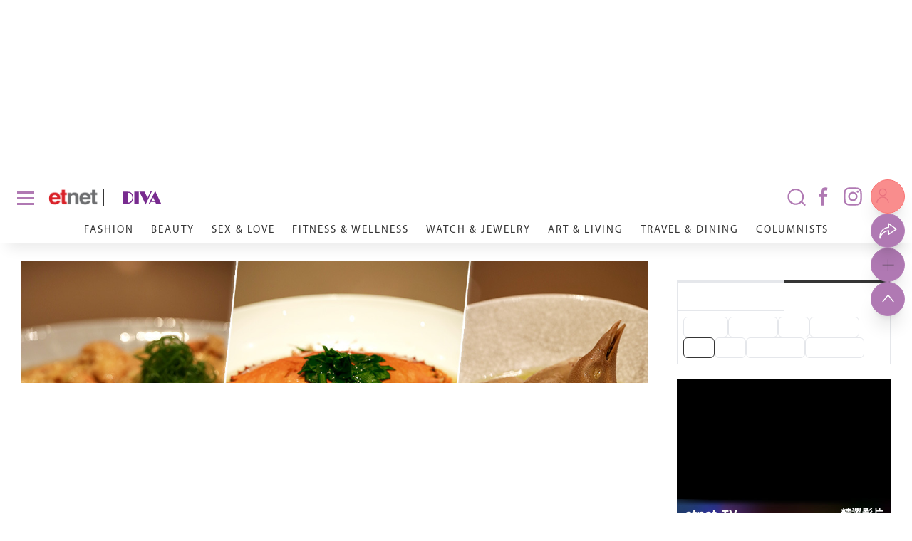

--- FILE ---
content_type: text/html; charset=UTF-8
request_url: https://www.etnet.com.hk/mobile/tc/diva/travel/saiilee/45224
body_size: 212
content:
<!doctype html><html lang="zh-Hant"><head><meta http-equiv="Refresh" content="0; URL=/www/tc/diva/371738"></head><body></body></html>

--- FILE ---
content_type: text/html; charset=UTF-8
request_url: https://www.etnet.com.hk/www/tc/diva/371738/%E6%9D%AD%E5%B7%9E%E5%BB%9A%E8%97%9D%E5%A4%A7%E5%B8%AB%E4%BE%86%E6%B8%AF%E7%8D%BB%E6%8A%80%EF%BC%81%E8%9D%A6%E5%AD%90%E8%8C%AD%E7%99%BD%E9%86%89%E8%9F%B6%E5%AD%90%E8%B1%A1%E6%8B%94%E8%9A%8C%E3%80%81%E8%97%A4%E6%A4%92%E4%B9%B3%E9%B4%BF%E3%80%81%E6%9D%B1%E5%9D%A1%E5%92%8C%E7%89%9B%E8%82%89%E3%80%81%E7%B3%9F%E9%AA%A8%E9%A0%AD%E8%82%89%E7%B2%92%E8%92%B8%E8%86%8F%E8%9F%B9%EF%BC%8C%E7%B2%BE%E5%B7%A7%E7%B4%B0%E7%B7%BB%E4%B8%8D%E5%A4%B1%E5%89%B5%E6%84%8F
body_size: 88203
content:
<!DOCTYPE html>
<html lang="zh-Hant"  class="light">
<meta charset="utf-8">
<meta name="viewport" content="width=device-width, initial-scale=1, user-scalable=no">
	<title>杭州廚藝大師來港獻技！蝦子茭白醉蟶子象拔蚌、藤椒乳鴿、東坡和牛肉、糟骨頭肉粒蒸膏蟹，精巧細緻不失創意 | Travel & Dining - DIVA | etnet 經濟通|香港新聞財經資訊和生活平台</title>
    <meta charset="UTF-8" />
	<meta name="viewport" content="width=device-width, initial-scale=1.0, maximum-scale=1.0, viewport-fit=cover">
	<link rel="canonical" href="https://www.etnet.com.hk/www/tc/diva/371738/%E6%9D%AD%E5%B7%9E%E5%BB%9A%E8%97%9D%E5%A4%A7%E5%B8%AB%E4%BE%86%E6%B8%AF%E7%8D%BB%E6%8A%80%EF%BC%81%E8%9D%A6%E5%AD%90%E8%8C%AD%E7%99%BD%E9%86%89%E8%9F%B6%E5%AD%90%E8%B1%A1%E6%8B%94%E8%9A%8C%E3%80%81%E8%97%A4%E6%A4%92%E4%B9%B3%E9%B4%BF%E3%80%81%E6%9D%B1%E5%9D%A1%E5%92%8C%E7%89%9B%E8%82%89%E3%80%81%E7%B3%9F%E9%AA%A8%E9%A0%AD%E8%82%89%E7%B2%92%E8%92%B8%E8%86%8F%E8%9F%B9%EF%BC%8C%E7%B2%BE%E5%B7%A7%E7%B4%B0%E7%B7%BB%E4%B8%8D%E5%A4%B1%E5%89%B5%E6%84%8F" />
<link rel="alternate" type="application/rss+xml" title="香港即時新聞 精選新聞 etnet" href="/www/tc/news/rss.php?section=editor&fid=538467">
<link rel="alternate" type="application/rss+xml" title="香港即時新聞 焦點專題 etnet" href="/www/tc/news/rss.php?section=special&fid=538468">
<link rel="alternate" type="application/rss+xml" title="香港即時新聞 股市傳聞 etnet" href="/www/tc/news/rss.php?section=rumour&fid=538469">
<link rel="alternate" type="application/rss+xml" title="香港即時新聞 股票評論 etnet" href="/www/tc/news/rss.php?section=commentary&fid=538470">
<link rel="icon" href="/DIVA-etnet.ico">
<link rel="amphtml" href="https://www.etnet.com.hk/mobile/tc/amp/diva/article.php?id=371738"><meta name="title" content="杭州廚藝大師來港獻技！蝦子茭白醉蟶子象拔蚌、藤椒乳鴿、東坡和牛肉、糟骨頭肉粒蒸膏蟹，精巧細緻不失創意 | Travel & Dining - DIVA | etnet 經濟通|香港新聞財經資訊和生活平台" />
<meta name="description" content="最近來到位於上環的高級中菜館「江蘇銘悅」吃晚飯，上一次到訪是去年吃大閘蟹時間，美味至今依舊難忘。一路想找機會重訪，早兩天終於遇上，原因是6月1日至6月14日期間，餐廳邀請了來自杭州的廚藝大師施俊來到香港獻技，施師傅擁有30年廚藝經驗，年輕時於杭州著名餐廳「杭州南方酒家」工作學習，之後更有幸遇上多位對其影響深遠的良師，施師傅習得了一身好廚功，之後更以極短時間便成為了杭州著名五星級酒店的總廚，並於2016年的「二十國集團杭州峰會」上，為來自世界各地的政要名人送上杭州美饌，足以證明施師傅實力非凡。是次施師傅和其廚師團體來到「江蘇銘悅」，為客人帶來了逾十款精緻創新的杭州佳餚。" />
<meta name="keywords" content="美食地圖, 飲食, 中菜, 上環, 晚飯, Fine Dining, 杭州菜, 銀鱈魚, 東坡肉, 江蘇銘悅, 食家精選, 施俊師傅, 二十國集團杭州峰會, 黑毛豬肉, 石岐乳鴿, 茭白筍, 江蘇膏蟹, 鯧魚" />
<meta name="copyright" content="etnet" />
<meta name="author" content="etnet 經濟通" />
<meta name="facebook-domain-verification" content="tfglzhhgxmgmyx5bszztuyv0zjudav" />
<meta property="og:type" content="website" />
<meta property="og:title" content="杭州廚藝大師來港獻技！蝦子茭白醉蟶子象拔蚌、藤椒乳鴿、東坡和牛肉、糟骨頭肉粒蒸膏蟹，精巧細緻不失創意 | Travel & Dining - DIVA | etnet 經濟通|香港新聞財經資訊和生活平台" />
<meta property="og:site_name" content="etnet 經濟通" />
<meta property="og:url" content="https://www.etnet.com.hk/www/tc/diva/371738" />
<!--
<meta property="og:image" itemprop="image" content="https://img.etnet.com.hk/diva/images/stories/270/2024/06/tdiva20240607saidiningss.jpg" />
-->
<meta property="og:image" content="https://img.etnet.com.hk/diva/images/stories/270/2024/06/tdiva20240607saidiningss.jpg" />
<meta property="twitter:image" content="https://www.etnet.com.hk/www/tc/common/images/etnet_logo_fb.jpg" />
<meta property="og:description" content="最近來到位於上環的高級中菜館「江蘇銘悅」吃晚飯，上一次到訪是去年吃大閘蟹時間，美味至今依舊難忘。一路想找機會重訪，早兩天終於遇上，原因是6月1日至6月14日期間，餐廳邀請了來自杭州的廚藝大師施俊來到香港獻技，施師傅擁有30年廚藝經驗，年輕時於杭州著名餐廳「杭州南方酒家」工作學習，之後更有幸遇上多位對其影響深遠的良師，施師傅習得了一身好廚功，之後更以極短時間便成為了杭州著名五星級酒店的總廚，並於2016年的「二十國集團杭州峰會」上，為來自世界各地的政要名人送上杭州美饌，足以證明施師傅實力非凡。是次施師傅和其廚師團體來到「江蘇銘悅」，為客人帶來了逾十款精緻創新的杭州佳餚。" />
<meta property="fb:admins" content="100001315520803" />
<meta property="fb:pages" content="114154798634091" />
<meta property="fb:pages" content="547354228700002" />
<link rel="image_src" href="https://www.etnet.com.hk/www/tc/common/images/etnet_logo_fb.jpg" />
<link href="/web_common/style/swiper-bundle.min.css?v=20220218" rel="stylesheet" type="text/css" />
<link href="/web_common/style/diva.min.css?v=20260105" rel="stylesheet" type="text/css" />
<script language="javascript" type="text/javascript" src="/web_common/js/jquery-3.4.1.min.js?v=20220218"></script>
<script language="javascript" type="text/javascript" src="/www/tc/common/js/jquery.easing.min.js"></script>
<script language="javascript" type="text/javascript" src="/web_common/js/swiper-bundle.min.js?v=20220218"></script>
<script language="javascript" type="text/javascript" src="/web_common/js/infinite-scroll.min.js?v=20250623"></script>
<script language="javascript" type="text/javascript" src="/web_common/js/common.min.js?v=20250807"></script>
<script language="javascript" type="text/javascript" src="/web_common/js/jquery.autocomplete.min.js?v=20250530"></script>
<script language="javascript" type="text/javascript" src="/web_common/js/identity_client/bundle.prod.js?v=20251213"></script>
<script language="javascript" type="text/javascript" src="/web_common/js/jquery.xpath.min.js?v=20230906"></script>
<script>
	//for infinite scroll ad
	var loadedPageId = [];
	var mappingArr = [0];
	var adLoadedById = [];
	var curpageAd = [];
	var pageAdInShowMax = 5;
	var mapping_mid = Math.round(pageAdInShowMax/2) - 1;
</script>
<!-- <script async src="https://www.googletagmanager.com/gtag/js?id=UA-40595331-1"></script> -->
<script src="/web_common/ads/ad_hb_gpt.js"></script>
<script>
	var GA_MEASUREMENT_ID = 'G-N6M9V8FPB0';
	window.dataLayer = window.dataLayer || [];

	function gtag() {
		dataLayer.push(arguments);
	}
	gtag('js', new Date());
	gtag('config', GA_MEASUREMENT_ID);

			// Google DFP
		(function() {
			var useSSL = 'https:' == document.location.protocol;
			var src = (useSSL ? 'https:' : 'http:') +
				'//securepubads.g.doubleclick.net/tag/js/gpt.js';
			document.write('<scr' + 'ipt async="async" src="' + src + '"></scr' + 'ipt>');
		})();
	</script>
<script> window.googletag = window.googletag || {cmd: []}; </script>
<!-- Google Tag Manager -->
<script>
	(function(w, d, s, l, i) {
		w[l] = w[l] || [];
		w[l].push({
			'gtm.start': new Date().getTime(),
			event: 'gtm.js'
		});
		var f = d.getElementsByTagName(s)[0],
			j = d.createElement(s),
			dl = l != 'dataLayer' ? '&l=' + l : '';
		j.async = true;
		j.src =
			'https://www.googletagmanager.com/gtm.js?id=' + i + dl;
		f.parentNode.insertBefore(j, f);
	})(window, document, 'script', 'dataLayer', 'GTM-NGFJKLW');
</script>

<!-- End Google Tag Manager -->
<!-- Facebook Pixel Code -->
<!--[if gt IE 8]>
<script>
!function(f,b,e,v,n,t,s){if(f.fbq)return;n=f.fbq=function(){n.callMethod?
n.callMethod.apply(n,arguments):n.queue.push(arguments)};if(!f._fbq)f._fbq=n;
n.push=n;n.loaded=!0;n.version='2.0';n.queue=[];t=b.createElement(e);t.async=!0;
t.src=v;s=b.getElementsByTagName(e)[0];s.parentNode.insertBefore(t,s)}(window,
document,'script','https://connect.facebook.net/en_US/fbevents.js');
fbq('init', '1091635964206134');
fbq('track', 'PageView');
</script>
<noscript><img height="1" width="1" style="display:none"
src="https://www.facebook.com/tr?id=1091635964206134&ev=PageView&noscript=1"
/></noscript>
<![endif]-->
<!-- DO NOT MODIFY -->
<!-- End Facebook Pixel Code -->

<!-- Begin comScore Tag -->
<script>
	var _comscore = _comscore || [];
	_comscore.push({
		c1: "2",
		c2: "7576977"
	});
	(function() {
		var s = document.createElement("script"),
			el = document.getElementsByTagName("script")[0];
		s.async = true;
		s.src = (document.location.protocol == "https:" ? "https://sb" : "http://b") + ".scorecardresearch.com/beacon.js";
		el.parentNode.insertBefore(s, el);
	})();
</script>
<noscript>
	<img src="https://sb.scorecardresearch.com/p?c1=2&c2=7576977&cv=2.0&cj=1" />
</noscript>
<!-- End comScore Tag -->

<script type="text/javascript">
	var portfolio_value = '';
	var article_tags = '';
	var tag_ids = '';
	var isArticleDetail = true ;
	var artid = '382810';
	var sub_section = '';
	var advertorial = '';
	var view = 'diva';
	var section_flag = '21';
	var channel = 'diva'; //revamp 2022
	var section = '21'; //revamp 2022
	var section_alias = 'travel'; //revamp 2022
	var category_alias = 'saiilee'; //revamp 2022
	var diva_secalias = '';
	var diva_catalias = '';
	var health_secalias = '';
	var health_authoralias = '';
	var lifestyle_secalias = '';
	var lifestyle_catalias = '';
	var soin_secalias = '';
	var soin_catalias = '';
	var dfp_tagname = '';
	var isChart = false;
	var profileGender = '';
	var profileBirth = '';
	var targetGender = '';
	var targetBirth = '';
	//var targetStockCode = 'N'; //for getting impression stats in DFP
	var targetNoNetwork = '0';
	if (targetGender == '') {
		targetGender = 'skip';
		targetBirth = 'skip';
	}
	var testDFPAds = false ; //for switching ads unit to test ads unit
	var landedchannel = 'diva';
	//Pageskin
	var screenWidthForPageskin = 1284 ;
	var fn_pageskin = (window.innerWidth >= screenWidthForPageskin) ? "true" : "false";
	//Wallpaper
	var screenWidthForWallpaper = 1880 ;
	var fn_wallpaper = (screenWidthForWallpaper != '' && window.innerWidth >= screenWidthForWallpaper) ? "true" : "false";
	/*
	if (typeof showDFP !== 'function' || typeof googletag == 'undefined') {
		//ga('send', 'event', 'adblock', 'block', 'web|tc');
		gtag('event', 'adblock', {
			'event_category': 'block',
			'event_label': 'web|tc'
		});
	}
	*/
	var et_path_url_root = '/www/tc/';
	var et_cookie_domain = '.etnet.com.hk';
	var et_lang_default = 'TC';
	var et_gasitemap_prefix = 'tc|diva|article';
	var currentBreakpoint = (typeof getCurrentBreakpoint === 'function') ? getCurrentBreakpoint() : '';
	var COLOR_COOKIE_NAME = 'et_color';
	var FAVOURITE_COLUMNS_COOKIE_NAME = {"COLUMNS_NAME":"et_fc_lf","COLUMNS_MAX_RECORD":20,"COLUMNS_EXPIREDAY":365,"DIVA_NAME":"et_fc_dv","DIVA_MAX_RECORD":20,"DIVA_EXPIREDAY":365,"HEALTH_NAME":"et_fc_hl","HEALTH_MAX_RECORD":20,"HEALTH_EXPIREDAY":365};
	var BOOKMARK_COOKIE_NAME = {"COLUMNS_BM_NAME":"et_fa_lf","COLUMNS_BM_MAX_RECORD":20,"COLUMNS_BM_EXPIREDAY":365,"DIVA_BM_NAME":"et_fa_dv","DIVA_BM_MAX_RECORD":20,"DIVA_BM_EXPIREDAY":365,"HEALTH_BM_NAME":"et_fa_hl","HEALTH_BM_MAX_RECORD":20,"HEALTH_BM_EXPIREDAY":365};

	var aws_tags = ["DIVA","Travel & Dining"];	// Check if today is a trading day
	var isTodayTradingDay = true;
</script>
<script type="text/javascript">
	

				let dataClient = window.IdentityClient;

				function getUAOProperties() {
					const uao = {};
					const ua = navigator.userAgent;

					const archMatch = ua.match(/\(([^)]+)\)/);
					if (archMatch && archMatch[1]) {
						const archInfo = archMatch[1].toLowerCase();
						if (archInfo.includes('x86') || archInfo.includes('win32')) {
							uao.a = 'x86';
						} else if (archInfo.includes('arm') || archInfo.includes('aarch64')) {
							uao.a = 'arm';
						} else if (archInfo.includes('x64') || archInfo.includes('win64')) {
							uao.a = 'x64';
						}
					}

					if (ua.includes('WOW64') || ua.includes('Win64')) {
						uao.b = '64';
					} else if (ua.includes('Win32')) {
						uao.b = '32';
					}

					const chromeMatch = ua.match(/Chrome\/([\d.]+)/);
					const firefoxMatch = ua.match(/Firefox\/([\d.]+)/);
					const safariMatch = ua.match(/Safari\/([\d.]+)/);
					const edgeMatch = ua.match(/Edg\/([\d.]+)/);
					const operaMatch = ua.match(/OPR\/([\d.]+)/);

					if (chromeMatch) {
						uao.fvl = 'Chrome/' + chromeMatch[1];
					} else if (firefoxMatch) {
						uao.fvl = 'Firefox/' + firefoxMatch[1];
					} else if (safariMatch) {
						uao.fvl = 'Safari/' + safariMatch[1];
					} else if (edgeMatch) {
						uao.fvl = 'Edge/' + edgeMatch[1];
					} else if (operaMatch) {
						uao.fvl = 'Opera/' + operaMatch[1];
					}

					uao.sc = screen.width + 'x' + screen.height;

					// Operating System (uao.os) - extract from user agent string
					if (ua.includes('Windows')) {
						uao.os = 'windows';
					} else if (ua.includes('Mac OS X') || ua.includes('Macintosh')) {
						uao.os = 'macOS';
					} else if (ua.includes('Android')) {
						uao.os = 'Android';
					} else if (ua.includes('iPhone') || ua.includes('iPad') || ua.includes('iPod')) {
						uao.os = 'iOS';
					} else if (ua.includes('Linux')) {
						uao.os = 'linux';
					}

					if (ua.includes('Windows NT')) {
						const winMatch = ua.match(/Windows NT ([\d.]+)/);
						if (winMatch) {
							const version = parseFloat(winMatch[1]);
							if (version === 10.0) uao.osv = '10';
							else if (version === 6.3) uao.osv = '8.1';
							else if (version === 6.2) uao.osv = '8';
							else if (version === 6.1) uao.osv = '7';
							else uao.osv = winMatch[1];
						}
					} else if (ua.includes('Mac OS X')) {
						const macMatch = ua.match(/Mac OS X ([\d._]+)/);
						if (macMatch) {
							uao.osv = macMatch[1].replace(/_/g, '.');
						}
					} else if (ua.includes('Android')) {
						const androidMatch = ua.match(/Android ([\d.]+)/);
						if (androidMatch) {
							uao.osv = androidMatch[1];
						}
					} else if (ua.includes('iPhone OS') || ua.includes('iPad OS')) {
						const iosMatch = ua.match(/OS ([\d._]+)/);
						if (iosMatch) {
							uao.osv = iosMatch[1].replace(/_/g, '.');
						}
					}

					const isMobile = /Android|webOS|iPhone|iPad|iPod|BlackBerry|IEMobile|Opera Mini/i.test(ua);
					const isTablet = /iPad|Android(?=.*\bMobile\b)(?=.*\bSafari\b)/i.test(ua);
					const width = screen.width || window.innerWidth;

					if (isTablet || (width >= 768 && width <= 1024)) {
						uao.dc = 'tablet';
					} else if (isMobile || width < 768) {
						uao.dc = 'mobile';
					} else {
						uao.dc = 'desktop';
					}

					if (ua.includes('iPhone')) {
						const iphoneMatch = ua.match(/iPhone(?:\s+OS\s+[\d._]+)?\s*;?\s*([^)]+)/);
						if (iphoneMatch) {
							uao.dm = 'iPhone ' + iphoneMatch[1].trim();
						} else {
							uao.dm = 'iPhone';
						}
					} else if (ua.includes('iPad')) {
						const ipadMatch = ua.match(/iPad(?:\s+OS\s+[\d._]+)?\s*;?\s*([^)]+)/);
						if (ipadMatch) {
							uao.dm = 'iPad ' + ipadMatch[1].trim();
						} else {
							uao.dm = 'iPad';
						}
					} else if (ua.includes('Android')) {
						const androidMatch = ua.match(/\(Linux;.*?;\s*([^;)]+)/);
						if (androidMatch) {
							uao.dm = androidMatch[1].trim();
						}
					} else if (ua.includes('Macintosh')) {
						uao.dm = 'mac';
					} else if (ua.includes('Windows')) {
						uao.dm = 'pc';
					}

					// Add footprint score if available
					const FOOTPRINT_STORAGE_KEY = 'et_footprint_score';
					const stored = localStorage.getItem(FOOTPRINT_STORAGE_KEY);
					if (stored) {
						try {
							const score = JSON.parse(stored);
							if (score && score.total > 0) {
								uao.s = score.total;
							}
						} catch (e) {
							// Ignore parsing errors
						}
					}

					return uao;
				}

				async function logEvent(event) {


						let viewEvent = {};
						viewEvent['m'] = '';
						viewEvent['v'] = event.v || '1.0.1';
						viewEvent['u'] = await dataClient.getIdentityID();
						viewEvent['p'] = event.p || 'Website';
						viewEvent['n'] = event.n || {'path': window.location.href, 'title':'杭州廚藝大師來港獻技！蝦子茭白醉蟶子象拔蚌、藤椒乳鴿、東坡和牛肉、糟骨頭肉粒蒸膏蟹，精巧細緻不失創意 | Travel & Dining - DIVA | etnet 經濟通|香港新聞財經資訊和生活平台'};
						viewEvent['n']['breadcrumb'] = {"channel":"diva","section":"travel","subsection":"","category":"saiilee","page":"article"};
						viewEvent['ii'] = event.ii || {'event':{'action':'default', 'category':'', 'location':'', 'label':''}, 'cond':'', 'oper':''};
						viewEvent['t'] = event.t || [];
						viewEvent['ip'] = '10.200.20.190';
						viewEvent['ua'] = window.navigator.userAgent;
						viewEvent['ct'] = Date.now()
						viewEvent['r'] = document.referrer;
						viewEvent['nc'] = (dataClient.isNewIdentityId) ? 'Y' : 'N';

						// Add User Agent Object (UAO) properties
						viewEvent['uao'] = getUAOProperties();

						if(event.l) {
							viewEvent['l'] = event.l;
						}
						let b64str = await dataClient.base64Encode(window.btoa(unescape(encodeURIComponent(JSON.stringify(viewEvent)))));
						let record = {
							Data: b64str
						};
						let reslut = await dataClient.uploadData(record);
					}
				</script>
<script language="javascript" type="text/javascript" src="/web_common/ads/diva/ads.js?v=20260115"></script>
<script language="javascript" type="text/javascript" src="/web_common/ads/ad_functions.js?v=20260114"></script>
<script type="application/ld+json">[{"@context":"http:\/\/schema.org","@type":"Organization","name":"etnet 經濟通","url":"http:\/\/www.etnet.com.hk","logo":{"@type":"ImageObject","width":"400","height":"400","url":"http:\/\/www.etnet.com.hk\/www\/tc\/common\/images\/etnet_logo_fb.jpg"},"contactPoint":{"@type":"ContactPoint","telephone":"+852-2880-7004","email":"cs@etnet.com.hk","contactType":"customer support"},"sameAs":["https:\/\/www.facebook.com\/etnet.com.hk\/","https:\/\/www.youtube.com\/user\/etnethk\/","https:\/\/www.instagram.com\/etnet.com.hk\/"]},{"@context":"https:\/\/schema.org","@type":"NewsArticle","headline":"杭州廚藝大師來港獻技！蝦子茭白醉蟶子象拔蚌、藤椒乳鴿、東坡和牛肉、糟骨頭肉粒蒸膏蟹，精巧細緻不失創意","image":["https:\/\/img.etnet.com.hk\/diva\/images\/stories\/270\/2024\/06\/tdiva20240607saidiningss.jpg"],"datePublished":"2024-06-07T20:06:53+08:00","author":{"@type":"Person","name":"Saii Lee","url":"https:\/\/www.etnet.com.hk\/www\/tc\/diva\/travel\/saiilee"}}]</script>	<script> var news_id = '371738'; </script>
	<script> var cat_id = '1539'; </script>
	<script> var cookie_cat_id = '1539'; </script>
	<script> var cookie_art_id = '371738'; </script>
	<script> var ads_slot_targeting = '[{"key":"artid","value":371738},{"key":"category_alias","value":"saiilee"},{"key":"tag_list","value":"Dining \u7f8e\u98df\u5730\u5716 \u98f2\u98df \u4e2d\u83dc \u4e0a\u74b0 \u665a\u98ef Fine Dining \u676d\u5dde\u83dc \u9280\u9c48\u9b5a \u6771\u5761\u8089"}]'; </script>
			<script src="https://www.youtube.com/player_api"></script>
		<script>
			var isYTScriptReady = false;
			var standByIdsArr = [];
			function onYouTubeIframeAPIReady() {
				isYTScriptReady = true;
				standByIdsArr.forEach((playerObject) => {
					new YT.Player(playerObject.playerId, {
					width: '300',
					height: '169',
					playerVars: {
						loop:1,
						autoplay:1,
						controls:0,
						mute:1,
						rel:0,
						playlist: playerObject.vid,
						video_id: playerObject.vid,
					},
					events:{
						'onStateChange': onPlayerStateChange
					}
				});
				});
			}
			function onPlayerStateChange(event){
				videoData = event.target.getVideoData();
			}
		</script>
			<script src="/web_common/js/fslightbox.js"></script>
</head>
<body class="diva">
	<div id="ads-top-banner" style="height:250px;" class="flex justify-center mb-2 sticky top-header laptop:top-laptop-header bg-white dark:bg-body-dark z-[10001] "><div id="ads-2F5PLXsTFb" class="w-full flex justify-center"><script type="text/javascript">renderAds("ads-top-banner", "ads-2F5PLXsTFb", "default", "default", false, "[{\"key\":\"artid\",\"value\":371738},{\"key\":\"category_alias\",\"value\":\"saiilee\"},{\"key\":\"tag_list\",\"value\":\"Dining \\u7f8e\\u98df\\u5730\\u5716 \\u98f2\\u98df \\u4e2d\\u83dc \\u4e0a\\u74b0 \\u665a\\u98ef Fine Dining \\u676d\\u5dde\\u83dc \\u9280\\u9c48\\u9b5a \\u6771\\u5761\\u8089\"}]");</script></div></div>	<script>LangRedirect();</script>    <div class="default-popup-panel reactive-overlay-popup-panel" data-gacategory="main|panel">
		<input
			type="checkbox"
			id="tab-re-active-msg-control"
			data-alias="popup-overlay-msg"
			data-adspanel="default-popup-panel .overlay-panel.default-popup-content .contentWrapper"
			class="popup-control ads-popup"
		>
		<div class="overlay-panel default-popup-content reactive-overlay-popup-content">
			<!-- layer -->
			<div class="contentWrapper cross-promo">
				<label
					class="default-popup-close popup-label"
					for="tab-re-active-msg-control"
					data-galabel="welcome-popup|refresh"
				></label>
				<div class="detail">
					<section>
						<div class="title">歡迎回來</div>
						<div class="content">
							<p style="font-size:17px !important;">網頁已經閒置了一段時間，為確保不會錯過最新的內容。請重新載入頁面。<span><a href="javascript:location.reload();" class="button w-[min-content] !bg-gray-100 !text-black inline-block" data-galabel="welcome-popup|refresh" style="margin-top: 0px !important; color: #fff !important;">立即重新載入</a></span></p>
							<div id="promo_content_container" style="padding:0 0 0 0;position:relative;"><p class="h2 pt-[30px]" style="padding-bottom:15px;font-size:20px;font-weight:bold;">查看更多etnet精彩內容</p><div class="popup-article flex"><div class="section-card" data-gaevent="click">	<div class="thumbnail">		<a href="/www/tc/health/382262/%E9%A3%B2%E9%A3%9F%E7%A6%81%E5%BF%8C%EF%BD%9C+%E7%A0%94%E7%A9%B6%E6%8F%AD%E7%89%9B%E5%A5%B6%E9%85%8D4%E7%A8%AE%E9%A3%9F%E7%89%A9%E6%81%90%E5%82%B7%E8%BA%AB%EF%BC%8C%E5%B8%B8%E8%A6%8B%E9%A3%9F%E6%B3%95%E5%A2%9E%E8%83%B0%E8%87%9F%E8%B2%A0%E6%93%94?section=medgenknow&category=healthyd" target="_blank" title="飲食禁忌| 研究揭牛奶配4種食物恐傷身，常見食法增胰臟負擔" data-galabel="|article"><img src="https://img.etnet.com.hk/cover/health/medgenknow/healthyd/2026/01/2026011909健康解迷03_m.jpg" alt="飲食禁忌| 研究揭牛奶配4種食物恐傷身，常見食法增胰臟負擔"  loading="lazy"  />		</a>	</div>	<div class="content">		<div class="breadcrumb">		<a href="/www/tc/health/medgenknow" target="_blank" title="醫學通識" class="arrow-link mr-[2px]" data-galabel="|article">醫學通識</a>		<span></span><a href="/www/tc/health/medgenknow/healthyd" target="_blank" title="健康解「迷」" data-galabel="|article">健康解「迷」</a>		</div>		<div class="news-item mt-s">			<a href="/www/tc/health/382262/%E9%A3%B2%E9%A3%9F%E7%A6%81%E5%BF%8C%EF%BD%9C+%E7%A0%94%E7%A9%B6%E6%8F%AD%E7%89%9B%E5%A5%B6%E9%85%8D4%E7%A8%AE%E9%A3%9F%E7%89%A9%E6%81%90%E5%82%B7%E8%BA%AB%EF%BC%8C%E5%B8%B8%E8%A6%8B%E9%A3%9F%E6%B3%95%E5%A2%9E%E8%83%B0%E8%87%9F%E8%B2%A0%E6%93%94?section=medgenknow&category=healthyd" target="_blank" aria-label="飲食禁忌| 研究揭牛奶配4種食物恐傷身，常見食法增胰臟負擔" data-galabel="|article">				<h3>飲食禁忌| 研究揭牛奶配4種食物恐傷身，常見食法增胰臟負擔<span class="ishot_star">&#9733;</span></h3>			</a>		</div>	</div></div><div class="section-card" data-gaevent="click">	<div class="thumbnail">		<a href="/www/tc/lifestyle/382486/%E9%80%80%E4%BC%91%E8%B2%B7ELN%EF%BC%8C%E5%8F%AA%E6%8E%9B%E6%94%B6%E6%81%AF%E8%82%A1" target="_blank" title="退休買ELN，只掛收息股" data-galabel="|article"><img src="https://img.etnet.com.hk/cover/lifestyle/wealth/retirement/2026/01/shutterstock_2328081815_m.jpg" alt="退休買ELN，只掛收息股"  loading="lazy"  />		</a>	</div>	<div class="content">		<div class="breadcrumb">		<a href="/www/tc/lifestyle/wealth" target="_blank" title="財富管理" class="arrow-link mr-[2px]" data-galabel="|article">財富管理</a>		<span></span><a href="/www/tc/lifestyle/wealth/retirement" target="_blank" title="我要退休" data-galabel="|article">我要退休</a>		</div>		<div class="news-item mt-s">			<a href="/www/tc/lifestyle/382486/%E9%80%80%E4%BC%91%E8%B2%B7ELN%EF%BC%8C%E5%8F%AA%E6%8E%9B%E6%94%B6%E6%81%AF%E8%82%A1" target="_blank" aria-label="退休買ELN，只掛收息股" data-galabel="|article">				<h3>退休買ELN，只掛收息股<span class="ishot_star">&#9733;</span></h3>			</a>		</div>	</div></div><div class="section-card" data-gaevent="click" style="padding-right:30px;">		<a href="/www/tc/video/goodmorning/ROaVbi6h7Tc" target="_blank" title="北水勁撐港股 令港股走出方向？">			<div class="thumbnail" style="display: flex;background-image: url(&#34;https://i.ytimg.com/vi/ROaVbi6h7Tc/sddefault.jpg&#34);background-blend-mode: lighten;background-color: hsla(0, 0%, 100%, .1);background-position: 50%; background-size: cover; width: 366px;justify-content: center;">				<div style="height:200px;"></div>			</div>		</a>	<div class="content" style="width:366px">		<div class="breadcrumb">			<span></span>			<a href="/www/tc/video/goodmorning" target="_blank" title="開市Good Morning" data-galabel="">開市Good Morning</a>		</div>		<div class="news-item mr-s">			<a href="/www/tc/video/goodmorning/ROaVbi6h7Tc" target="_blank" aria-label="北水勁撐港股 令港股走出方向？" data-galabel="">				<h3>北水勁撐港股 令港股走出方向？</h3>			</a>		</div>	</div></div></div></div><hr style="margin:30px 0;"><div class="ads-container-wrapper flex justify-center">		<div class="ads-container-wrapper">
			<div class="ads-container" data-size="[[300, 250], [336, 280], [728, 90], [970, 250], [990, 100], [990, 200], [990, 250]]" data-sizemap="[
					[[1079, 1], [[728, 90], [970,250], [990, 100], [990,200], [990,250]]],
					[[767, 1], [[728, 90], [300,250], [336,280]]],
					[[320, 1], [[320, 100], [300,250], [336,280]]]
				]" data-adunitslabel="ads-common-popup-top" data-slottarget="welcomeback" data-popup_type="cross-promo"></div>
		</div>
</div>						</div>
					</section>
				</div>
			</div>
		</div>
            <script>
		$(document).ready(function() {
			let browser_tab_expiredTime  = 300000;
			$('.reactive-overlay-popup-panel .reactive-overlay-popup-content').click(function(e){
				if(e.target !== this) {
					return;
				} else {
					let galabel = 'welcome-popup|refresh';

					//semd GA
					dataLayer.push({'event':'custom-gtm-trigger', 'gtm-gaaction':'click', 'gtm-gacategory':'main|panel', 'gtm-galabel':galabel});

					//send AWS GA
					let event = {};
					event['ii'] = {'event':{'action':'click', 'category':'', 'location':'', 'label':galabel}, 'cond':'', 'oper':''};
					event['l'] = {'key':'', 'value':''};
					logEvent(event);

					location.reload();
				}
			});

			$('.reactive-overlay-popup-panel .reactive-overlay-popup-content .popup-label').click(function(e){
				if(e.target !== this) {
					return;
				} else {
					location.reload();
				}
			});

			const DOCUMENT_EVENTS = [
				'mousemove', 'mousedown', 'click',
				'touchmove', 'touchstart', 'touchend',
				'keydown', 'keypress'
			];

			class IdleTimer {
				constructor(onIdleTimeout, timeout) {
					this.onIdleTimeout = onIdleTimeout;
					this.timeout = timeout;
					this.timer = null;
					this.active = false;
					this.resetTimer = this.resetTimer.bind(this);
				}

				activate() {
					if (!this.active) {
						this.bindEvents();
					}
					this.timer = setTimeout(this.onIdleTimeout, this.timeout);
					this.active = true;
				}

				deactivate() {
					if (this.active) {
						this.unbindEvents();
					}
					clearTimeout(this.timer);
					this.active = false;
				}

				resetTimer() {
					clearTimeout(this.timer);
					this.activate();
				}

				bindEvents() {
					window.addEventListener(
						'scroll', this.resetTimer, {
							capture: true,
							passive: true
						});
					window.addEventListener('load', this.resetTimer);
					DOCUMENT_EVENTS.forEach(
						eventType => document.addEventListener(eventType, this.resetTimer)
					);
				}

				unbindEvents() {
					// remove only checks capture
					window.removeEventListener('scroll', this.resetTimer, {
						capture: true
					});
					window.removeEventListener('load', this.resetTimer);
					DOCUMENT_EVENTS.forEach(
						eventType => document.removeEventListener(eventType, this.resetTimer)
					);
				}
			}

			function onTimeout() {
				if (!$('#tab-re-active-msg-control').is(':checked')) {
					$('#tab-re-active-msg-control').prop('checked', true);
					popupAds($('#tab-re-active-msg-control')); // call popup ad
				}
			}

			let idletimer = new IdleTimer(onTimeout, browser_tab_expiredTime);

			idletimer.activate();
		})
        </script>
    <!-- start 1st lv menu -->
<div class="popupBody headerFloating" style="height:1px;">
	<div id="ads-NYU8KiaEwb" class="w-full flex justify-center"><script type="text/javascript">renderAds("ads-floating", "ads-NYU8KiaEwb", "default", "default", false, "[{\"key\":\"artid\",\"value\":371738},{\"key\":\"category_alias\",\"value\":\"saiilee\"},{\"key\":\"tag_list\",\"value\":\"Dining \\u7f8e\\u98df\\u5730\\u5716 \\u98f2\\u98df \\u4e2d\\u83dc \\u4e0a\\u74b0 \\u665a\\u98ef Fine Dining \\u676d\\u5dde\\u83dc \\u9280\\u9c48\\u9b5a \\u6771\\u5761\\u8089\"}]");</script></div><div id="ads-fS6g2yLcno" class="w-full flex justify-center"><script type="text/javascript">renderAds("ads-wallpaper", "ads-fS6g2yLcno", "default", "default", false, "[{\"key\":\"artid\",\"value\":371738},{\"key\":\"category_alias\",\"value\":\"saiilee\"},{\"key\":\"tag_list\",\"value\":\"Dining \\u7f8e\\u98df\\u5730\\u5716 \\u98f2\\u98df \\u4e2d\\u83dc \\u4e0a\\u74b0 \\u665a\\u98ef Fine Dining \\u676d\\u5dde\\u83dc \\u9280\\u9c48\\u9b5a \\u6771\\u5761\\u8089\"}]");</script></div><div id="ads-BmSslyH0cl" class="w-full flex justify-center"><script type="text/javascript">renderAds("ads-floating-3", "ads-BmSslyH0cl", "ads-floating-3", "default", false, "[{\"key\":\"artid\",\"value\":371738},{\"key\":\"category_alias\",\"value\":\"saiilee\"},{\"key\":\"tag_list\",\"value\":\"Dining \\u7f8e\\u98df\\u5730\\u5716 \\u98f2\\u98df \\u4e2d\\u83dc \\u4e0a\\u74b0 \\u665a\\u98ef Fine Dining \\u676d\\u5dde\\u83dc \\u9280\\u9c48\\u9b5a \\u6771\\u5761\\u8089\"}]");</script></div></div>
<input id="search-popup-input" type="checkbox" class="popup-input hidden ads-popup" aria-label="serach-popup-input" data-alias="search" data-adspanel="search-panel" />
<div id="menu-panel-wrapper" class="menu-panel-wrapper bg-white sticky-element softcontent ">
	<div class="relative">
		<div id="menu-panel" class="menu-panel flex-wrap items-start ">
			<div class="icon-group relative flex-row-center space-x-2 desktop:space-x-4 laptop:flex-grow-0 laptop:flex-shrink mr-2">
				<div id="btn-menu" class="btn-menu popup-input aria-enable" data-galabel="site-menu|default" data-gaevent="open-panel" data-gacategory="header" data-channel="diva" tabindex="0">
					<!--svg class="block" xmlns="http://www.w3.org/2000/svg" fill="none" viewBox="2 2 20 20" aria-hidden="true">
						<path stroke="currentColor" stroke-width="2" d="M4 6h16M4 12h16M4 18h16" />
					</svg-->
					<div>
						<div class="default"></div>
						<div class="default"></div>
						<div class="default"></div>
						<div class="extend"></div>
						<div class="extend"></div>
					</div>
				</div>
                				<div class="self-center" data-galabel="logo" data-gacategory="header">
					<a href="/www/tc/home/" aria-label="Home"><div class="etnet-logo"></div></a>				</div>
							</div>
						<div class="logo-wrapper">
				<a href="/www/tc/diva/index.php" data-gacategory="header" data-galabel="channel-name|diva" data-gaevent="click" aria-label="diva">
											<img src="/web_common/images/logo/diva_logo_small.svg" class="h-full w-auto" alt="diva" title="diva">
										</a>
			</div>
						<!-- end logo, current channel -->
			<!-- start search panel -->
			<div class="search-panel relative">
				<div class="flex"><label class="mobile btn-search popup-label self-center" for="search-popup-input" data-gacategory="header" data-gaevent="open-panel" data-galabel="search-bar|default"></label></div>
								<div id="search-popup" class="search-popup dropdown-content" data-gacategory="header|panel">
					<div class="contentWrapper">
						<div class="contentItems !pb-0">
							<div class="title laptop">
								<label class="btn-popup-close" for="search-popup-input"></label>
							</div>
							<div class="options laptop search-type">
								<div>
																	<div tabindex="0" class="btn active" data-type="fulltext">全文搜索</div>
																</div>
							</div>
							<div id="searchPopupBox" class="search-popup-box laptop">
								<input
									id="popup-search-input"
									type="search"
									placeholder="代號/英文/中文"
									class="globel-search"
									aria-label="popup-search-input"
									>
								<!--<div class="flex border-1 rounded-r-md border-lightgrey bg-lightgrey box cursor-pointer px-2 h-[29px] ml-auto">
									<div id="header-popup-search" class="btn-search self-center"></div>
								</div>-->
								<div class="btn-search-wrapper">
									<div id="header-popup-search" class="btn-search self-center"></div>
								</div>
							</div>
							<div id="autoCompDIV"></div>
														<div class="ads-container-wrapper pb-4 bg-white dark:bg-black flex justify-center tablet:justify-start items-center">
								<div class="ads-container tablet:mx-auto" data-size="[[320, 100]]" data-dynamicsize="true"></div>
							</div>
						</div>
					</div>
				</div>
			</div>
						<!-- start buttons group -->
			<div class="btn-group ml-6" data-gacategory="header">
							<div name="commonsearchform" id="commonsearchform" method="post" class="menu-search-wrapper">
					<div class="menu-search-container">
						<input
							name="header-search"
							id="header-search"
							placeholder=""
						/>
						<div class="options search-type hidden">
							<div class="btn active" data-type="fulltext">全文搜索</div>
						</div>
						<div class="btn-wrapper" id="header-search-button">
															<img src="/web_common/images/buttons/btn-search-purple.svg" alt="Search" title="Search">
													</div>
					</div>
				</div>
																									<a href="https://www.facebook.com/diva.etnet.com.hk" data-galabel="fb" data-gaevent="click" target="_blank" class="btn-wrapper" aria-label="facebook">
						<img src="/web_common/images/purple_facebook.svg" alt="Facebook" title="Facebook">
					</a>
				
											<a href="https://www.instagram.com/diva.etnet/" data-galabel="fb" data-gaevent="click" target="_blank" class="btn-wrapper" aria-label="instagram">
						<img src="/web_common/images/purple_instagram.svg" alt="Instagram" title="Instagram">
					</a>
									</a>
								<input
					id="header-btn-member"
					type="checkbox"
					class="btn-group-input popup-input"
					aria-label="header-btn-member"
					>
				<div class="hidden laptop:block btn-member pop-up-btn dropdown" data-gacategory="header">
					<label
						for="header-btn-member"
						class="btn-wrap-member popup-label aria-enable"
						data-galabel="member|default"
						data-gaevent="open-panel"
						tabindex="0"
						></label>
				</div>
				<div class="member-popup-panel dropdown-content contentWrapper" data-gacategory="header|panel" >
					<div class="container gap-4">
						<div class="basis-2/3 grid grid-cols-3 gap-4 items-start mt-4" data-galabel="member|promotion">
														<div>
								<a href="https://www.youtube.com/watch?v=xePWiOBfHEY&list=PLALfKWoLxFkxTtqKvl6RYVLkMNPdEg-ru" style="display: block;" target="_blank">
									<img src="https://img.etnet.com.hk/promotion/2025/02/500x380.jpg" loading="lazy">
								</a>
								<div class="py-2 font-bold">
									<a href="https://www.youtube.com/watch?v=xePWiOBfHEY&list=PLALfKWoLxFkxTtqKvl6RYVLkMNPdEg-ru" style="display: block;" target="_blank">說說心理話</a>
								</div>
							</div>
														<div>
								<a href="https://bit.ly/3O1Xg42" style="display: block;" target="_blank">
									<img src="https://img.etnet.com.hk/promotion/2024/12/sumyatfei_yikging.jpeg" loading="lazy">
								</a>
								<div class="py-2 font-bold">
									<a href="https://bit.ly/3O1Xg42" style="display: block;" target="_blank">易經看世界 世界風雲變</a>
								</div>
							</div>
														<div>
								<a href="/www/tc/lifestyle/etnet/member/95903" style="display: block;" target="_blank">
									<img src="https://img.etnet.com.hk/promotion/2025/08/WWS500x380.jpg" loading="lazy">
								</a>
								<div class="py-2 font-bold">
									<a href="/www/tc/lifestyle/etnet/member/95903" style="display: block;" target="_blank">【etnet x 環球海產】用戶專享全場95折</a>
								</div>
							</div>
													</div>
						<div class="header-member-menu basis-1/4 border-l p-4 divide-y justify-items-end">
							<div data-galabel="member|投資組合"><a href="/www/tc/members/portfolio.php" target="_blank" style="display: block;">投資組合</a></div>
														<div data-galabel="member|會員登入"><a href="/www/tc/members/index.php" target="_blank" style="display: block;">會員登入</a></div>
							<div data-galabel="member|登記成為新會員"><a href="/www/tc/members/register.php" target="_blank" style="display: block;">登記成為新會員</a></div>
														<div data-galabel="member|會員專區"><a href="/www/tc/lifestyle/etnet/member" target="_blank" style="display: block;">會員專區</a></div>
							<div data-galabel="member|最愛專欄"><a href="/www/tc/members/favourite.php?type=diva" target="_blank" style="display: block;">最愛專欄</a></div>
							<div data-galabel="member|收藏文章"><a href="/www/tc/members/bookmark.php?type=diva" target="_blank" style="display: block;">收藏文章</a></div>
													</div>
					</div>
				</div>
							<!-- end buttons group -->
			</div>
					</div>
					<div class="softcontent channel-menu "data-gacategory="header">
			<nav id="desktop-section-menu" class="section-menu softcontent w-full">
									<div class="hover dropdown  section-dropdown ">
						<div class="section-wrapper" data-gaevent="click" data-galabel="menu-channel|diva|Fashion">
							<a href="/www/tc/diva/fashion"  class=" "   aria-label="Fashion">Fashion</a>
						</div>
												<nav class="category-menu hover dropdown-content">

														<div class="sectag-wrapper" data-gaevent="click">
																		<a href="/www/tc/diva/tag/Insider" data-galabel="menu-channel|diva|Fashion|Insider" aria-label="Insider"><div class="tag-container"><div>Insider</div></div></a>
																			<a href="/www/tc/diva/tag/Fashion News" data-galabel="menu-channel|diva|Fashion|Fashion News" aria-label="Fashion News"><div class="tag-container"><div>Fashion News</div></div></a>
																			<a href="/www/tc/diva/tag/Trending Items" data-galabel="menu-channel|diva|Fashion|Trending Items" aria-label="Trending Items"><div class="tag-container"><div>Trending Items</div></div></a>
																			<a href="/www/tc/diva/tag/Celebrity Style" data-galabel="menu-channel|diva|Fashion|Celebrity Style" aria-label="Celebrity Style"><div class="tag-container"><div>Celebrity Style</div></div></a>
																			<a href="/www/tc/diva/tag/Red Carpet" data-galabel="menu-channel|diva|Fashion|Red Carpet" aria-label="Red Carpet"><div class="tag-container"><div>Red Carpet</div></div></a>
																</div>
														<div class="section-container"><section class="flex"><div class="flex-grow">
<div class="grid-cols-subgrid grid-container-3"> 
<div class="col-span-3 grid grid-cols-4 gap-4"><div class="flex justify-center">
	<div class="ListWrapper">
		<div class="ListCard ">
			<div class="ListThumbnail " data-galabel="card|article" data-gaevent="click">
				<a href="/www/tc/diva/382954/2026%E9%A6%AC%E5%B9%B4%E9%8A%80%E5%8C%85%E9%A1%8F%E8%89%B2%E5%AF%86%E7%A2%BC%EF%BC%8110%2B%E6%96%B0%E6%AC%BE%E6%8E%A8%E4%BB%8B%EF%BC%9ACHANEL%E3%80%81Dior%E5%9C%9F%E8%89%B2%E7%B3%BB%E5%A4%A7%E7%86%B1%E3%80%81PRADA%E9%87%91%E9%8A%80%E8%81%9A%E8%B2%A1%E3%80%81CELINE%E8%97%8D%E8%AA%BF%E4%B9%8B%E9%81%B8?section=fashion&category=onkichan&entry=list&entryp=latest" aria-label="2026馬年銀包顏色密碼！10+新款推介：CHANEL、Dior土色系大熱、PRADA金銀聚財、CELINE藍調之選"  >
					<img src="https://img.etnet.com.hk/cover/diva/fashion/onkichan/2026/01/diva20250126onkiss_m.jpg" alt="2026馬年銀包顏色密碼！10+新款推介：CHANEL、Dior土色系大熱、PRADA金銀聚財、CELINE藍調之選" title="2026馬年銀包顏色密碼！10+新款推介：CHANEL、Dior土色系大熱、PRADA金銀聚財、CELINE藍調之選" loading="lazy">
				</a>
			</div>
			<div class="ListContentWrapper">
				<div>
					<div class="TagWrapper" data-galabel="latest|section" data-gaevent="click">
							<a href="/www/tc/diva/fashion" aria-label="Fashion" >Fashion</a>
														<a href="/www/tc/diva/fashion/onkichan" aria-label="2026馬年銀包顏色密碼！10+新款推介：CHANEL、Dior土色系大熱、PRADA金銀聚財、CELINE藍調之選" >先行入手</a>
												</div>
					<div class="latest-title">
						<h3><a href="/www/tc/diva/382954/2026%E9%A6%AC%E5%B9%B4%E9%8A%80%E5%8C%85%E9%A1%8F%E8%89%B2%E5%AF%86%E7%A2%BC%EF%BC%8110%2B%E6%96%B0%E6%AC%BE%E6%8E%A8%E4%BB%8B%EF%BC%9ACHANEL%E3%80%81Dior%E5%9C%9F%E8%89%B2%E7%B3%BB%E5%A4%A7%E7%86%B1%E3%80%81PRADA%E9%87%91%E9%8A%80%E8%81%9A%E8%B2%A1%E3%80%81CELINE%E8%97%8D%E8%AA%BF%E4%B9%8B%E9%81%B8?section=fashion&category=onkichan&entry=list&entryp=latest" aria-label="2026馬年銀包顏色密碼！10+新款推介：CHANEL、Dior土色系大熱、PRADA金銀聚財、CELINE藍調之選" >2026馬年銀包顏色密碼！10+新款推介：CHANEL、Dior土色系大熱、PRADA金銀聚財、CELINE藍調之選</a></h3>
					</div>
				</div>
			</div>
		</div>
	</div>
</div><div class="flex justify-center">
	<div class="ListWrapper">
		<div class="ListCard ">
			<div class="ListThumbnail " data-galabel="card|article" data-gaevent="click">
				<a href="/www/tc/diva/382338/%E4%B8%80%E5%A0%B4%E7%B4%85%E8%89%B2%E7%9A%84%E5%8F%B2%E8%A9%A9%EF%BC%9AValentino+Garavani+%E8%BE%AD%E4%B8%96%EF%BC%8C%E6%9C%80%E5%BE%8C%E7%9A%84%E6%99%82%E5%B0%9A%E7%9A%87%E5%B8%9D?section=fashion&category=fashionfeature&entry=list&entryp=latest" aria-label="一場紅色的史詩：Valentino Garavani 辭世，最後的時尚皇帝"  >
					<img src="https://img.etnet.com.hk/cover/diva/fashion/fashionfeature/2026/01/diva20260120valentinoss_m.jpg" alt="一場紅色的史詩：Valentino Garavani 辭世，最後的時尚皇帝" title="一場紅色的史詩：Valentino Garavani 辭世，最後的時尚皇帝" loading="lazy">
				</a>
			</div>
			<div class="ListContentWrapper">
				<div>
					<div class="TagWrapper" data-galabel="latest|section" data-gaevent="click">
							<a href="/www/tc/diva/fashion" aria-label="Fashion" >Fashion</a>
												</div>
					<div class="latest-title">
						<h3><a href="/www/tc/diva/382338/%E4%B8%80%E5%A0%B4%E7%B4%85%E8%89%B2%E7%9A%84%E5%8F%B2%E8%A9%A9%EF%BC%9AValentino+Garavani+%E8%BE%AD%E4%B8%96%EF%BC%8C%E6%9C%80%E5%BE%8C%E7%9A%84%E6%99%82%E5%B0%9A%E7%9A%87%E5%B8%9D?section=fashion&category=fashionfeature&entry=list&entryp=latest" aria-label="一場紅色的史詩：Valentino Garavani 辭世，最後的時尚皇帝" >一場紅色的史詩：Valentino Garavani 辭世，最後的時尚皇帝</a></h3>
					</div>
				</div>
			</div>
		</div>
	</div>
</div><div class="flex justify-center">
	<div class="ListWrapper">
		<div class="ListCard ">
			<div class="ListThumbnail " data-galabel="card|article" data-gaevent="click">
				<a href="/www/tc/diva/382264/%E5%8A%87%E9%9B%86%E3%80%8A%E5%A4%9C%E7%8F%AD%E7%B6%93%E7%90%86%E3%80%8B%EF%BC%9A%E5%80%AB%E6%95%A6%E9%96%93%E8%AB%9C%E5%8A%87%E7%9A%84%E5%9B%9E%E6%AD%B8%EF%BC%8C%E9%82%84%E6%98%AF%E8%8D%B7%E9%87%8C%E6%B4%BB%E5%A4%A7%E7%89%87%E7%9A%84%E6%94%B9%E5%AF%AB%EF%BC%9F?section=fashion&category=dapperstyle&entry=list&entryp=latest" aria-label="劇集《夜班經理》：倫敦間諜劇的回歸，還是荷里活大片的改寫？"  >
					<img src="https://img.etnet.com.hk/cover/diva/fashion/dapperstyle/2026/01/DIVA20260119DAPPERSS_m.jpg" alt="劇集《夜班經理》：倫敦間諜劇的回歸，還是荷里活大片的改寫？" title="劇集《夜班經理》：倫敦間諜劇的回歸，還是荷里活大片的改寫？" loading="lazy">
				</a>
			</div>
			<div class="ListContentWrapper">
				<div>
					<div class="TagWrapper" data-galabel="latest|section" data-gaevent="click">
							<a href="/www/tc/diva/fashion" aria-label="Fashion" >Fashion</a>
														<a href="/www/tc/diva/fashion/dapperstyle" aria-label="劇集《夜班經理》：倫敦間諜劇的回歸，還是荷里活大片的改寫？" >The Dapper Style</a>
												</div>
					<div class="latest-title">
						<h3><a href="/www/tc/diva/382264/%E5%8A%87%E9%9B%86%E3%80%8A%E5%A4%9C%E7%8F%AD%E7%B6%93%E7%90%86%E3%80%8B%EF%BC%9A%E5%80%AB%E6%95%A6%E9%96%93%E8%AB%9C%E5%8A%87%E7%9A%84%E5%9B%9E%E6%AD%B8%EF%BC%8C%E9%82%84%E6%98%AF%E8%8D%B7%E9%87%8C%E6%B4%BB%E5%A4%A7%E7%89%87%E7%9A%84%E6%94%B9%E5%AF%AB%EF%BC%9F?section=fashion&category=dapperstyle&entry=list&entryp=latest" aria-label="劇集《夜班經理》：倫敦間諜劇的回歸，還是荷里活大片的改寫？" >劇集《夜班經理》：倫敦間諜劇的回歸，還是荷里活大片的改寫？</a></h3>
					</div>
				</div>
			</div>
		</div>
	</div>
</div><div class="CategoryTagWrapper"><a href="/www/tc/diva/tag/BALENCIGIA" class="block mb-2 hover:text-primary"># BALENCIGIA</a><a href="/www/tc/diva/tag/Fashion News" class="block mb-2 hover:text-primary"># Fashion News</a><a href="/www/tc/diva/tag/Valentino Garavani逝世" class="block mb-2 hover:text-primary"># Valentino Garavani逝世</a><a href="/www/tc/diva/tag/Wallet" class="block mb-2 hover:text-primary"># Wallet</a><a href="/www/tc/diva/tag/銀包" class="block mb-2 hover:text-primary"># 銀包</a></div></div></div>
<script language="javascript" type="text/javascript" src="/www/tc/common/js/clamp.min.js"></script>
<script>
$( document ).ready( function() {
	$( '.article-box-infocard .title, .article-box.special .title h2' ).each( function( index, element ) {
		$clamp( element, {
			clamp: 3,
			useNativeClamp: true
		} );
	} );
	$( '.article-box-infocard .introtext' ).each( function( index, element ) {
		$clamp( element, {
			clamp: 2,
			useNativeClamp: true
		} );
	} );
} );

</script></div></section></div>							<script language="javascript" type="text/javascript" src="/www/tc/common/js/clamp.min.js"></script>
							<script>
							$( document ).ready( function() {
								$( '.latest-title, .latest-title h3' ).each( function( index, element ) {
									$clamp( element, {
										clamp: 2,
										useNativeClamp: true
									} );
								} );
							} );
							</script>
													</nav>
											</div>
									<div class="hover dropdown  section-dropdown ">
						<div class="section-wrapper" data-gaevent="click" data-galabel="menu-channel|diva|Beauty">
							<a href="/www/tc/diva/beauty"  class=" "   aria-label="Beauty">Beauty</a>
						</div>
												<nav class="category-menu hover dropdown-content">

														<div class="sectag-wrapper" data-gaevent="click">
																		<a href="/www/tc/diva/tag/Editor’s Pick" data-galabel="menu-channel|diva|Beauty|Editor’s Pick" aria-label="Editor’s Pick"><div class="tag-container"><div>Editor’s Pick</div></div></a>
																			<a href="/www/tc/diva/tag/Makeup" data-galabel="menu-channel|diva|Beauty|Makeup" aria-label="Makeup"><div class="tag-container"><div>Makeup</div></div></a>
																			<a href="/www/tc/diva/tag/Skincare" data-galabel="menu-channel|diva|Beauty|Skincare" aria-label="Skincare"><div class="tag-container"><div>Skincare</div></div></a>
																			<a href="/www/tc/diva/tag/Body Care & Hair" data-galabel="menu-channel|diva|Beauty|Body Care & Hair" aria-label="Body Care & Hair"><div class="tag-container"><div>Body Care & Hair</div></div></a>
																</div>
														<div class="section-container"><section class="flex"><div class="flex-grow">
<div class="grid-cols-subgrid grid-container-3"> 
<div class="col-span-3 grid grid-cols-4 gap-4"><div class="flex justify-center">
	<div class="ListWrapper">
		<div class="ListCard ">
			<div class="ListThumbnail " data-galabel="card|article" data-gaevent="click">
				<a href="/www/tc/diva/382963/%E6%83%85%E4%BA%BA%E7%AF%802026%EF%BD%9C%E7%BE%8E%E5%A6%9D%E7%A6%AE%E7%89%A9%E6%8E%A8%E8%96%A6%EF%BC%81YSL%E7%B2%89%E6%98%9F%E8%BE%B0%E6%B5%AA%E6%BC%AB%E8%A8%AD%E8%A8%88%E3%80%81Tom+Ford%E6%80%A7%E6%84%9F%E9%AD%85%E6%85%BE%E7%84%A1%E8%8A%B1%E6%9E%9C%E3%80%81Guerlain%E8%8A%B1%E7%B6%BB%E4%B8%B9%E5%AF%A7?section=beauty&category=beautyfeature&entry=list&entryp=latest" aria-label="情人節2026｜美妝禮物推薦！YSL粉星辰浪漫設計、Tom Ford性感魅慾無花果、Guerlain花綻丹寧"  >
					<img src="https://img.etnet.com.hk/cover/diva/beauty/beautyfeature/2026/01/diva20260126beautyss_m.jpg" alt="情人節2026｜美妝禮物推薦！YSL粉星辰浪漫設計、Tom Ford性感魅慾無花果、Guerlain花綻丹寧" title="情人節2026｜美妝禮物推薦！YSL粉星辰浪漫設計、Tom Ford性感魅慾無花果、Guerlain花綻丹寧" loading="lazy">
				</a>
			</div>
			<div class="ListContentWrapper">
				<div>
					<div class="TagWrapper" data-galabel="latest|section" data-gaevent="click">
							<a href="/www/tc/diva/beauty" aria-label="Beauty" >Beauty</a>
												</div>
					<div class="latest-title">
						<h3><a href="/www/tc/diva/382963/%E6%83%85%E4%BA%BA%E7%AF%802026%EF%BD%9C%E7%BE%8E%E5%A6%9D%E7%A6%AE%E7%89%A9%E6%8E%A8%E8%96%A6%EF%BC%81YSL%E7%B2%89%E6%98%9F%E8%BE%B0%E6%B5%AA%E6%BC%AB%E8%A8%AD%E8%A8%88%E3%80%81Tom+Ford%E6%80%A7%E6%84%9F%E9%AD%85%E6%85%BE%E7%84%A1%E8%8A%B1%E6%9E%9C%E3%80%81Guerlain%E8%8A%B1%E7%B6%BB%E4%B8%B9%E5%AF%A7?section=beauty&category=beautyfeature&entry=list&entryp=latest" aria-label="情人節2026｜美妝禮物推薦！YSL粉星辰浪漫設計、Tom Ford性感魅慾無花果、Guerlain花綻丹寧" >情人節2026｜美妝禮物推薦！YSL粉星辰浪漫設計、Tom Ford性感魅慾無花果、Guerlain花綻丹寧</a></h3>
					</div>
				</div>
			</div>
		</div>
	</div>
</div><div class="flex justify-center">
	<div class="ListWrapper">
		<div class="ListCard ">
			<div class="ListThumbnail " data-galabel="card|article" data-gaevent="click">
				<a href="/www/tc/diva/382651/Netflix%E3%80%8A%E6%84%9B%E6%83%85%E6%80%8E%E9%BA%BC%E7%BF%BB%E8%AD%AF%EF%BC%9F%E3%80%8B%E9%AB%98%E5%85%81%E8%B2%9E%E5%A6%9D%E5%AE%B9%E5%A4%A7%E8%A7%A3%E6%A7%8B%EF%BC%81%E6%B8%85%E6%B7%A1%E7%9C%89%E5%A6%9D%2B%E6%B0%B4%E6%BD%A4%E9%9B%99%E5%94%87%EF%BC%8C%E7%BE%8E%E5%88%B0%E7%8A%AF%E8%A6%8F%E7%9A%84%E6%B8%85%E9%80%8F%E7%A9%BA%E9%9D%88%E6%84%9F?section=beauty&category=jessicacc&entry=list&entryp=latest" aria-label="Netflix《愛情怎麼翻譯？》高允貞妝容大解構！清淡眉妝+水潤雙唇，美到犯規的清透空靈感"  >
					<img src="https://img.etnet.com.hk/cover/diva/beauty/jessicacc/2026/01/diva20260122lazygirlss_m.jpg" alt="Netflix《愛情怎麼翻譯？》高允貞妝容大解構！清淡眉妝+水潤雙唇，美到犯規的清透空靈感" title="Netflix《愛情怎麼翻譯？》高允貞妝容大解構！清淡眉妝+水潤雙唇，美到犯規的清透空靈感" loading="lazy">
				</a>
			</div>
			<div class="ListContentWrapper">
				<div>
					<div class="TagWrapper" data-galabel="latest|section" data-gaevent="click">
							<a href="/www/tc/diva/beauty" aria-label="Beauty" >Beauty</a>
														<a href="/www/tc/diva/beauty/jessicacc" aria-label="Netflix《愛情怎麼翻譯？》高允貞妝容大解構！清淡眉妝+水潤雙唇，美到犯規的清透空靈感" >Lazy Girl Beauty Hacks</a>
												</div>
					<div class="latest-title">
						<h3><a href="/www/tc/diva/382651/Netflix%E3%80%8A%E6%84%9B%E6%83%85%E6%80%8E%E9%BA%BC%E7%BF%BB%E8%AD%AF%EF%BC%9F%E3%80%8B%E9%AB%98%E5%85%81%E8%B2%9E%E5%A6%9D%E5%AE%B9%E5%A4%A7%E8%A7%A3%E6%A7%8B%EF%BC%81%E6%B8%85%E6%B7%A1%E7%9C%89%E5%A6%9D%2B%E6%B0%B4%E6%BD%A4%E9%9B%99%E5%94%87%EF%BC%8C%E7%BE%8E%E5%88%B0%E7%8A%AF%E8%A6%8F%E7%9A%84%E6%B8%85%E9%80%8F%E7%A9%BA%E9%9D%88%E6%84%9F?section=beauty&category=jessicacc&entry=list&entryp=latest" aria-label="Netflix《愛情怎麼翻譯？》高允貞妝容大解構！清淡眉妝+水潤雙唇，美到犯規的清透空靈感" >Netflix《愛情怎麼翻譯？》高允貞妝容大解構！清淡眉妝+水潤雙唇，美到犯規的清透空靈感</a></h3>
					</div>
				</div>
			</div>
		</div>
	</div>
</div><div class="flex justify-center">
	<div class="ListWrapper">
		<div class="ListCard ">
			<div class="ListThumbnail " data-galabel="card|article" data-gaevent="click">
				<a href="/www/tc/diva/382340/%E3%80%8C%E9%9D%A2%E9%83%A8%E6%92%A5%E7%AD%8B%E3%80%8D%E7%BE%8E%E5%AE%B9%E6%B3%95%EF%BC%9A%E7%96%8F%E9%80%9A%E7%B6%93%E7%B5%A1%EF%BC%8C%E7%94%B1%E5%85%A7%E8%87%B3%E5%A4%96%E9%A4%8A%E5%87%BA%E7%B7%8A%E7%B7%BB%E7%B4%85%E6%BD%A4%E8%86%9A%E8%89%B2%EF%BC%81?section=beauty&category=peggywong&entry=list&entryp=latest" aria-label="「面部撥筋」美容法：疏通經絡，由內至外養出緊緻紅潤膚色！"  >
					<img src="https://img.etnet.com.hk/cover/diva/beauty/peggywong/2026/01/diva20260120peggyss_m.jpg" alt="「面部撥筋」美容法：疏通經絡，由內至外養出緊緻紅潤膚色！" title="「面部撥筋」美容法：疏通經絡，由內至外養出緊緻紅潤膚色！" loading="lazy">
				</a>
			</div>
			<div class="ListContentWrapper">
				<div>
					<div class="TagWrapper" data-galabel="latest|section" data-gaevent="click">
							<a href="/www/tc/diva/beauty" aria-label="Beauty" >Beauty</a>
														<a href="/www/tc/diva/beauty/peggywong" aria-label="「面部撥筋」美容法：疏通經絡，由內至外養出緊緻紅潤膚色！" >美麗同頻</a>
												</div>
					<div class="latest-title">
						<h3><a href="/www/tc/diva/382340/%E3%80%8C%E9%9D%A2%E9%83%A8%E6%92%A5%E7%AD%8B%E3%80%8D%E7%BE%8E%E5%AE%B9%E6%B3%95%EF%BC%9A%E7%96%8F%E9%80%9A%E7%B6%93%E7%B5%A1%EF%BC%8C%E7%94%B1%E5%85%A7%E8%87%B3%E5%A4%96%E9%A4%8A%E5%87%BA%E7%B7%8A%E7%B7%BB%E7%B4%85%E6%BD%A4%E8%86%9A%E8%89%B2%EF%BC%81?section=beauty&category=peggywong&entry=list&entryp=latest" aria-label="「面部撥筋」美容法：疏通經絡，由內至外養出緊緻紅潤膚色！" >「面部撥筋」美容法：疏通經絡，由內至外養出緊緻紅潤膚色！</a></h3>
					</div>
				</div>
			</div>
		</div>
	</div>
</div><div class="CategoryTagWrapper"><a href="/www/tc/diva/tag/Makeup" class="block mb-2 hover:text-primary"># Makeup</a><a href="/www/tc/diva/tag/眼影" class="block mb-2 hover:text-primary"># 眼影</a><a href="/www/tc/diva/tag/經絡" class="block mb-2 hover:text-primary"># 經絡</a><a href="/www/tc/diva/tag/情人節2026" class="block mb-2 hover:text-primary"># 情人節2026</a><a href="/www/tc/diva/tag/情人節禮物" class="block mb-2 hover:text-primary"># 情人節禮物</a></div></div></div>
<script language="javascript" type="text/javascript" src="/www/tc/common/js/clamp.min.js"></script>
<script>
$( document ).ready( function() {
	$( '.article-box-infocard .title, .article-box.special .title h2' ).each( function( index, element ) {
		$clamp( element, {
			clamp: 3,
			useNativeClamp: true
		} );
	} );
	$( '.article-box-infocard .introtext' ).each( function( index, element ) {
		$clamp( element, {
			clamp: 2,
			useNativeClamp: true
		} );
	} );
} );

</script></div></section></div>							<script language="javascript" type="text/javascript" src="/www/tc/common/js/clamp.min.js"></script>
							<script>
							$( document ).ready( function() {
								$( '.latest-title, .latest-title h3' ).each( function( index, element ) {
									$clamp( element, {
										clamp: 2,
										useNativeClamp: true
									} );
								} );
							} );
							</script>
													</nav>
											</div>
									<div class="hover dropdown  section-dropdown ">
						<div class="section-wrapper" data-gaevent="click" data-galabel="menu-channel|diva|Sex & Love">
							<a href="/www/tc/diva/sexandlove"  class=" "   aria-label="Sex & Love">Sex & Love</a>
						</div>
												<nav class="category-menu hover dropdown-content">

														<div class="sectag-wrapper" data-gaevent="click">
																		<a href="/www/tc/diva/tag/Sex Tips" data-galabel="menu-channel|diva|Sex & Love|Sex Tips" aria-label="Sex Tips"><div class="tag-container"><div>Sex Tips</div></div></a>
																			<a href="/www/tc/diva/tag/Love Philosophy" data-galabel="menu-channel|diva|Sex & Love|Love Philosophy" aria-label="Love Philosophy"><div class="tag-container"><div>Love Philosophy</div></div></a>
																</div>
														<div class="section-container"><section class="flex"><div class="flex-grow">
<div class="grid-cols-subgrid grid-container-3"> 
<div class="col-span-3 grid grid-cols-4 gap-4"><div class="flex justify-center">
	<div class="ListWrapper">
		<div class="ListCard ">
			<div class="ListThumbnail " data-galabel="card|article" data-gaevent="click">
				<a href="/www/tc/diva/382951/%E8%A2%AB%E8%83%8C%E5%8F%9B%E7%9A%84%E5%82%B7%E7%97%9B%EF%BC%9A%E5%8E%9F%E8%AB%92%E4%B8%8D%E6%98%AF%E5%BF%98%E8%A8%98%EF%BC%8C%E6%94%BE%E4%B8%8B%E4%B8%8D%E6%98%AF%E6%94%BE%E6%A3%84%EF%BC%8C%E8%80%8C%E6%98%AF%E5%9D%A6%E7%84%B6%E6%8E%A5%E5%8F%97%E4%BA%8B%E5%AF%A6?section=sexandlove&category=sextherapists&entry=list&entryp=latest" aria-label="被背叛的傷痛：原諒不是忘記，放下不是放棄，而是坦然接受事實"  >
					<img src="https://img.etnet.com.hk/cover/diva/sexandlove/sextherapists/2026/01/DIVA20260126KooSS_m.jpg" alt="被背叛的傷痛：原諒不是忘記，放下不是放棄，而是坦然接受事實" title="被背叛的傷痛：原諒不是忘記，放下不是放棄，而是坦然接受事實" loading="lazy">
				</a>
			</div>
			<div class="ListContentWrapper">
				<div>
					<div class="TagWrapper" data-galabel="latest|section" data-gaevent="click">
							<a href="/www/tc/diva/sexandlove" aria-label="Sex & Love" >Sex & Love</a>
														<a href="/www/tc/diva/sexandlove/sextherapists" aria-label="被背叛的傷痛：原諒不是忘記，放下不是放棄，而是坦然接受事實" >性治療師手記</a>
												</div>
					<div class="latest-title">
						<h3><a href="/www/tc/diva/382951/%E8%A2%AB%E8%83%8C%E5%8F%9B%E7%9A%84%E5%82%B7%E7%97%9B%EF%BC%9A%E5%8E%9F%E8%AB%92%E4%B8%8D%E6%98%AF%E5%BF%98%E8%A8%98%EF%BC%8C%E6%94%BE%E4%B8%8B%E4%B8%8D%E6%98%AF%E6%94%BE%E6%A3%84%EF%BC%8C%E8%80%8C%E6%98%AF%E5%9D%A6%E7%84%B6%E6%8E%A5%E5%8F%97%E4%BA%8B%E5%AF%A6?section=sexandlove&category=sextherapists&entry=list&entryp=latest" aria-label="被背叛的傷痛：原諒不是忘記，放下不是放棄，而是坦然接受事實" >被背叛的傷痛：原諒不是忘記，放下不是放棄，而是坦然接受事實</a></h3>
					</div>
				</div>
			</div>
		</div>
	</div>
</div><div class="flex justify-center">
	<div class="ListWrapper">
		<div class="ListCard ">
			<div class="ListThumbnail thumbnail" data-galabel="card|article" data-gaevent="click">
				<a href="/www/tc/diva/382649/%E6%81%92%E5%B8%B8%E6%80%A7%E6%84%9B%E5%A5%BD%E8%99%95%E5%A4%9A%EF%BC%9F%E6%80%A7%E7%94%9F%E6%B4%BB%E5%8A%A9%E7%87%92%E8%84%82%E5%85%BC%E6%8F%90%E5%8D%87%E5%85%8D%E7%96%AB%E5%8A%9B%E3%80%81%E6%9C%89%E5%8A%A9%E7%9C%A0%E4%BD%9C%E7%94%A8%EF%BC%81%E4%B8%80%E6%98%9F%E6%9C%9F%E5%B9%BE%E5%A4%9A%E6%AC%A1%E6%9C%80%E5%A5%BD%EF%BC%9F?section=sexandlove&category=lovetalk&entry=list&entryp=latest" aria-label="恒常性愛好處多？性生活助燒脂兼提升免疫力、有助眠作用！一星期幾多次最好？"  class="play-button">
					<img src="https://img.etnet.com.hk/cover/diva/sexandlove/lovetalk/2026/01/diva20260122snlss_m.jpg" alt="恒常性愛好處多？性生活助燒脂兼提升免疫力、有助眠作用！一星期幾多次最好？" title="恒常性愛好處多？性生活助燒脂兼提升免疫力、有助眠作用！一星期幾多次最好？" loading="lazy">
				</a>
			</div>
			<div class="ListContentWrapper">
				<div>
					<div class="TagWrapper" data-galabel="latest|section" data-gaevent="click">
							<a href="/www/tc/diva/sexandlove" aria-label="Sex & Love" >Sex & Love</a>
														<a href="/www/tc/diva/sexandlove/lovetalk" aria-label="恒常性愛好處多？性生活助燒脂兼提升免疫力、有助眠作用！一星期幾多次最好？" >男男女女‧「嘉」點情趣</a>
												</div>
					<div class="latest-title">
						<h3><a href="/www/tc/diva/382649/%E6%81%92%E5%B8%B8%E6%80%A7%E6%84%9B%E5%A5%BD%E8%99%95%E5%A4%9A%EF%BC%9F%E6%80%A7%E7%94%9F%E6%B4%BB%E5%8A%A9%E7%87%92%E8%84%82%E5%85%BC%E6%8F%90%E5%8D%87%E5%85%8D%E7%96%AB%E5%8A%9B%E3%80%81%E6%9C%89%E5%8A%A9%E7%9C%A0%E4%BD%9C%E7%94%A8%EF%BC%81%E4%B8%80%E6%98%9F%E6%9C%9F%E5%B9%BE%E5%A4%9A%E6%AC%A1%E6%9C%80%E5%A5%BD%EF%BC%9F?section=sexandlove&category=lovetalk&entry=list&entryp=latest" aria-label="恒常性愛好處多？性生活助燒脂兼提升免疫力、有助眠作用！一星期幾多次最好？" >恒常性愛好處多？性生活助燒脂兼提升免疫力、有助眠作用！一星期幾多次最好？</a></h3>
					</div>
				</div>
			</div>
		</div>
	</div>
</div><div class="flex justify-center">
	<div class="ListWrapper">
		<div class="ListCard ">
			<div class="ListThumbnail " data-galabel="card|article" data-gaevent="click">
				<a href="/www/tc/diva/382497/%E3%80%8C%E4%BD%95%E6%99%82%E8%B7%9F%E5%A5%B3%E5%8F%8B%E5%88%86%E6%89%8B%EF%BC%8C%E6%89%8D%E4%B8%8D%E7%AE%97%E6%B5%AA%E8%B2%BB%E5%A5%B9%E7%9A%84%E9%9D%92%E6%98%A5%EF%BC%9F%E3%80%8D%E8%A2%AB%E9%80%BC%E5%A9%9A%E7%9A%84%E7%94%B7%E4%BA%BA%E8%A8%88%E5%8A%83%E9%80%83%E9%9B%A2%EF%BC%8C%E4%BD%86%E4%BB%8D%E6%83%B3%E6%8A%8A%E4%BA%BA%E7%95%99%E5%88%B0%E6%9C%80%E5%BE%8C%E4%B8%80%E5%88%BB?section=sexandlove&category=singlehappy&entry=list&entryp=latest" aria-label="「何時跟女友分手，才不算浪費她的青春？」被逼婚的男人計劃逃離，但仍想把人留到最後一刻"  >
					<img src="https://img.etnet.com.hk/cover/diva/sexandlove/singlehappy/2026/01/20260121SIGSS_m.jpg" alt="「何時跟女友分手，才不算浪費她的青春？」被逼婚的男人計劃逃離，但仍想把人留到最後一刻" title="「何時跟女友分手，才不算浪費她的青春？」被逼婚的男人計劃逃離，但仍想把人留到最後一刻" loading="lazy">
				</a>
			</div>
			<div class="ListContentWrapper">
				<div>
					<div class="TagWrapper" data-galabel="latest|section" data-gaevent="click">
							<a href="/www/tc/diva/sexandlove" aria-label="Sex & Love" >Sex & Love</a>
														<a href="/www/tc/diva/sexandlove/singlehappy" aria-label="「何時跟女友分手，才不算浪費她的青春？」被逼婚的男人計劃逃離，但仍想把人留到最後一刻" >我單身但我快樂</a>
												</div>
					<div class="latest-title">
						<h3><a href="/www/tc/diva/382497/%E3%80%8C%E4%BD%95%E6%99%82%E8%B7%9F%E5%A5%B3%E5%8F%8B%E5%88%86%E6%89%8B%EF%BC%8C%E6%89%8D%E4%B8%8D%E7%AE%97%E6%B5%AA%E8%B2%BB%E5%A5%B9%E7%9A%84%E9%9D%92%E6%98%A5%EF%BC%9F%E3%80%8D%E8%A2%AB%E9%80%BC%E5%A9%9A%E7%9A%84%E7%94%B7%E4%BA%BA%E8%A8%88%E5%8A%83%E9%80%83%E9%9B%A2%EF%BC%8C%E4%BD%86%E4%BB%8D%E6%83%B3%E6%8A%8A%E4%BA%BA%E7%95%99%E5%88%B0%E6%9C%80%E5%BE%8C%E4%B8%80%E5%88%BB?section=sexandlove&category=singlehappy&entry=list&entryp=latest" aria-label="「何時跟女友分手，才不算浪費她的青春？」被逼婚的男人計劃逃離，但仍想把人留到最後一刻" >「何時跟女友分手，才不算浪費她的青春？」被逼婚的男人計劃逃離，但仍想把人留到最後一刻</a></h3>
					</div>
				</div>
			</div>
		</div>
	</div>
</div><div class="CategoryTagWrapper"><a href="/www/tc/diva/tag/情感關係" class="block mb-2 hover:text-primary"># 情感關係</a><a href="/www/tc/diva/tag/利嘉敏" class="block mb-2 hover:text-primary"># 利嘉敏</a><a href="/www/tc/diva/tag/男女關係" class="block mb-2 hover:text-primary"># 男女關係</a><a href="/www/tc/diva/tag/性治療" class="block mb-2 hover:text-primary"># 性治療</a><a href="/www/tc/diva/tag/兩性關係" class="block mb-2 hover:text-primary"># 兩性關係</a></div></div></div>
<script language="javascript" type="text/javascript" src="/www/tc/common/js/clamp.min.js"></script>
<script>
$( document ).ready( function() {
	$( '.article-box-infocard .title, .article-box.special .title h2' ).each( function( index, element ) {
		$clamp( element, {
			clamp: 3,
			useNativeClamp: true
		} );
	} );
	$( '.article-box-infocard .introtext' ).each( function( index, element ) {
		$clamp( element, {
			clamp: 2,
			useNativeClamp: true
		} );
	} );
} );

</script></div></section></div>							<script language="javascript" type="text/javascript" src="/www/tc/common/js/clamp.min.js"></script>
							<script>
							$( document ).ready( function() {
								$( '.latest-title, .latest-title h3' ).each( function( index, element ) {
									$clamp( element, {
										clamp: 2,
										useNativeClamp: true
									} );
								} );
							} );
							</script>
													</nav>
											</div>
									<div class="hover dropdown  section-dropdown ">
						<div class="section-wrapper" data-gaevent="click" data-galabel="menu-channel|diva|Fitness & Wellness">
							<a href="/www/tc/diva/fitnessandwellness"  class=" "   aria-label="Fitness & Wellness">Fitness & Wellness</a>
						</div>
												<nav class="category-menu hover dropdown-content">

														<div class="sectag-wrapper" data-gaevent="click">
																		<a href="/www/tc/diva/tag/Eat Well" data-galabel="menu-channel|diva|Fitness & Wellness|Eat Well" aria-label="Eat Well"><div class="tag-container"><div>Eat Well</div></div></a>
																			<a href="/www/tc/diva/tag/Keep Fit" data-galabel="menu-channel|diva|Fitness & Wellness|Keep Fit" aria-label="Keep Fit"><div class="tag-container"><div>Keep Fit</div></div></a>
																			<a href="/www/tc/diva/tag/Inner Beauty" data-galabel="menu-channel|diva|Fitness & Wellness|Inner Beauty" aria-label="Inner Beauty"><div class="tag-container"><div>Inner Beauty</div></div></a>
																			<a href="/www/tc/diva/tag/Horoscopes" data-galabel="menu-channel|diva|Fitness & Wellness|Horoscopes" aria-label="Horoscopes"><div class="tag-container"><div>Horoscopes</div></div></a>
																</div>
														<div class="section-container"><section class="flex"><div class="flex-grow">
<div class="grid-cols-subgrid grid-container-3"> 
<div class="col-span-3 grid grid-cols-4 gap-4"><div class="flex justify-center">
	<div class="ListWrapper">
		<div class="ListCard ">
			<div class="ListThumbnail " data-galabel="card|article" data-gaevent="click">
				<a href="/www/tc/diva/382660/%E6%96%B0%E7%89%88%E7%BE%8E%E5%9C%8B%E5%80%92%E9%87%91%E5%AD%97%E5%A1%94%E9%A3%B2%E9%A3%9F%E6%8C%87%E5%8D%97%EF%BC%9A%E8%9B%8B%E7%99%BD%E8%B3%AA%E7%95%B6%E7%B4%85%EF%BC%8C%E7%82%BA%E4%BD%95%E8%B1%86%E9%A1%9E%E7%BC%BA%E5%B8%AD%EF%BC%9F?section=fitnessandwellness&category=gloriatsang&entry=list&entryp=latest" aria-label="新版美國倒金字塔飲食指南：蛋白質當紅，為何豆類缺席？"  >
					<img src="https://img.etnet.com.hk/cover/diva/fitnessandwellness/gloriatsang/2026/01/DIVA20260122HEASS_m.jpg" alt="新版美國倒金字塔飲食指南：蛋白質當紅，為何豆類缺席？" title="新版美國倒金字塔飲食指南：蛋白質當紅，為何豆類缺席？" loading="lazy">
				</a>
			</div>
			<div class="ListContentWrapper">
				<div>
					<div class="TagWrapper" data-galabel="latest|section" data-gaevent="click">
							<a href="/www/tc/diva/fitnessandwellness" aria-label="Fitness & Wellness" >Fitness & Wellness</a>
														<a href="/www/tc/diva/fitnessandwellness/gloriatsang" aria-label="新版美國倒金字塔飲食指南：蛋白質當紅，為何豆類缺席？" >識食Hea住瘦</a>
												</div>
					<div class="latest-title">
						<h3><a href="/www/tc/diva/382660/%E6%96%B0%E7%89%88%E7%BE%8E%E5%9C%8B%E5%80%92%E9%87%91%E5%AD%97%E5%A1%94%E9%A3%B2%E9%A3%9F%E6%8C%87%E5%8D%97%EF%BC%9A%E8%9B%8B%E7%99%BD%E8%B3%AA%E7%95%B6%E7%B4%85%EF%BC%8C%E7%82%BA%E4%BD%95%E8%B1%86%E9%A1%9E%E7%BC%BA%E5%B8%AD%EF%BC%9F?section=fitnessandwellness&category=gloriatsang&entry=list&entryp=latest" aria-label="新版美國倒金字塔飲食指南：蛋白質當紅，為何豆類缺席？" >新版美國倒金字塔飲食指南：蛋白質當紅，為何豆類缺席？</a></h3>
					</div>
				</div>
			</div>
		</div>
	</div>
</div><div class="flex justify-center">
	<div class="ListWrapper">
		<div class="ListCard ">
			<div class="ListThumbnail " data-galabel="card|article" data-gaevent="click">
				<a href="/www/tc/diva/382353/Jennie%E9%A7%95%E8%87%A8ComplexCon%EF%BC%815%E5%80%8B%E9%97%9C%E6%96%BC%E9%87%91%E7%8F%8D%E5%A6%AE%E7%9A%84%E5%86%B7%E7%9F%A5%E8%AD%98%EF%BC%9A%E5%85%B8%E5%9E%8B%E7%B4%B0%E7%AF%80%E6%8E%A7%E7%9A%84%E6%91%A9%E7%BE%AF%E5%BA%A7%EF%BC%9F%E5%8E%9F%E4%BE%86%E6%98%AF%E7%8E%89%E6%A1%82%E7%8B%97%E7%B2%89%E7%B5%B2%EF%BC%81?section=fitnessandwellness&category=fitnessandwellnessfeature&entry=list&entryp=latest" aria-label="Jennie駕臨ComplexCon！5個關於金珍妮的冷知識：典型細節控的摩羯座？原來是玉桂狗粉絲！"  >
					<img src="https://img.etnet.com.hk/cover/diva/fitnessandwellness/fitnessandwellnessfeature/2026/01/diva20260120jenniess_m.jpg" alt="Jennie駕臨ComplexCon！5個關於金珍妮的冷知識：典型細節控的摩羯座？原來是玉桂狗粉絲！" title="Jennie駕臨ComplexCon！5個關於金珍妮的冷知識：典型細節控的摩羯座？原來是玉桂狗粉絲！" loading="lazy">
				</a>
			</div>
			<div class="ListContentWrapper">
				<div>
					<div class="TagWrapper" data-galabel="latest|section" data-gaevent="click">
							<a href="/www/tc/diva/fitnessandwellness" aria-label="Fitness & Wellness" >Fitness & Wellness</a>
												</div>
					<div class="latest-title">
						<h3><a href="/www/tc/diva/382353/Jennie%E9%A7%95%E8%87%A8ComplexCon%EF%BC%815%E5%80%8B%E9%97%9C%E6%96%BC%E9%87%91%E7%8F%8D%E5%A6%AE%E7%9A%84%E5%86%B7%E7%9F%A5%E8%AD%98%EF%BC%9A%E5%85%B8%E5%9E%8B%E7%B4%B0%E7%AF%80%E6%8E%A7%E7%9A%84%E6%91%A9%E7%BE%AF%E5%BA%A7%EF%BC%9F%E5%8E%9F%E4%BE%86%E6%98%AF%E7%8E%89%E6%A1%82%E7%8B%97%E7%B2%89%E7%B5%B2%EF%BC%81?section=fitnessandwellness&category=fitnessandwellnessfeature&entry=list&entryp=latest" aria-label="Jennie駕臨ComplexCon！5個關於金珍妮的冷知識：典型細節控的摩羯座？原來是玉桂狗粉絲！" >Jennie駕臨ComplexCon！5個關於金珍妮的冷知識：典型細節控的摩羯座？原來是玉桂狗粉絲！</a></h3>
					</div>
				</div>
			</div>
		</div>
	</div>
</div><div class="flex justify-center">
	<div class="ListWrapper">
		<div class="ListCard ">
			<div class="ListThumbnail " data-galabel="card|article" data-gaevent="click">
				<a href="/www/tc/diva/381948/%E5%BF%83%E5%AE%9A%E5%89%87%E4%BA%8B%E6%88%90%EF%BC%9F2026%E5%B9%B4%E9%96%8B%E9%81%8B%E5%A4%A7%E6%B3%95%EF%BC%88%E4%B8%80%EF%BC%89%EF%BC%9A%E5%AE%87%E5%AE%99%E6%94%AF%E7%A5%A8%E9%A1%AF%E5%8C%96%E6%B3%95?section=fitnessandwellness&category=meipaper&entry=list&entryp=latest" aria-label="心定則事成？2026年開運大法（一）：宇宙支票顯化法"  >
					<img src="https://img.etnet.com.hk/cover/diva/fitnessandwellness/meipaper/2026/01/DIVA20260115MEISS_m.jpg" alt="心定則事成？2026年開運大法（一）：宇宙支票顯化法" title="心定則事成？2026年開運大法（一）：宇宙支票顯化法" loading="lazy">
				</a>
			</div>
			<div class="ListContentWrapper">
				<div>
					<div class="TagWrapper" data-galabel="latest|section" data-gaevent="click">
							<a href="/www/tc/diva/fitnessandwellness" aria-label="Fitness & Wellness" >Fitness & Wellness</a>
														<a href="/www/tc/diva/fitnessandwellness/meipaper" aria-label="心定則事成？2026年開運大法（一）：宇宙支票顯化法" >牌緣指引</a>
												</div>
					<div class="latest-title">
						<h3><a href="/www/tc/diva/381948/%E5%BF%83%E5%AE%9A%E5%89%87%E4%BA%8B%E6%88%90%EF%BC%9F2026%E5%B9%B4%E9%96%8B%E9%81%8B%E5%A4%A7%E6%B3%95%EF%BC%88%E4%B8%80%EF%BC%89%EF%BC%9A%E5%AE%87%E5%AE%99%E6%94%AF%E7%A5%A8%E9%A1%AF%E5%8C%96%E6%B3%95?section=fitnessandwellness&category=meipaper&entry=list&entryp=latest" aria-label="心定則事成？2026年開運大法（一）：宇宙支票顯化法" >心定則事成？2026年開運大法（一）：宇宙支票顯化法</a></h3>
					</div>
				</div>
			</div>
		</div>
	</div>
</div><div class="CategoryTagWrapper"><a href="/www/tc/diva/tag/火馬年" class="block mb-2 hover:text-primary"># 火馬年</a><a href="/www/tc/diva/tag/餐飲建議" class="block mb-2 hover:text-primary"># 餐飲建議</a><a href="/www/tc/diva/tag/原型食物" class="block mb-2 hover:text-primary"># 原型食物</a><a href="/www/tc/diva/tag/新開始" class="block mb-2 hover:text-primary"># 新開始</a><a href="/www/tc/diva/tag/植物性蛋白質" class="block mb-2 hover:text-primary"># 植物性蛋白質</a></div></div></div>
<script language="javascript" type="text/javascript" src="/www/tc/common/js/clamp.min.js"></script>
<script>
$( document ).ready( function() {
	$( '.article-box-infocard .title, .article-box.special .title h2' ).each( function( index, element ) {
		$clamp( element, {
			clamp: 3,
			useNativeClamp: true
		} );
	} );
	$( '.article-box-infocard .introtext' ).each( function( index, element ) {
		$clamp( element, {
			clamp: 2,
			useNativeClamp: true
		} );
	} );
} );

</script></div></section></div>							<script language="javascript" type="text/javascript" src="/www/tc/common/js/clamp.min.js"></script>
							<script>
							$( document ).ready( function() {
								$( '.latest-title, .latest-title h3' ).each( function( index, element ) {
									$clamp( element, {
										clamp: 2,
										useNativeClamp: true
									} );
								} );
							} );
							</script>
													</nav>
											</div>
									<div class="hover dropdown  section-dropdown ">
						<div class="section-wrapper" data-gaevent="click" data-galabel="menu-channel|diva|Watch & Jewelry">
							<a href="/www/tc/diva/watch"  class=" "   aria-label="Watch & Jewelry">Watch & Jewelry</a>
						</div>
												<nav class="category-menu hover dropdown-content">

														<div class="sectag-wrapper" data-gaevent="click">
																		<a href="/www/tc/diva/tag/Watch" data-galabel="menu-channel|diva|Watch & Jewelry|Watch" aria-label="Watch"><div class="tag-container"><div>Watch</div></div></a>
																			<a href="/www/tc/diva/tag/Jewelry" data-galabel="menu-channel|diva|Watch & Jewelry|Jewelry" aria-label="Jewelry"><div class="tag-container"><div>Jewelry</div></div></a>
																</div>
														<div class="section-container"><section class="flex"><div class="flex-grow">
<div class="grid-cols-subgrid grid-container-3"> 
<div class="col-span-3 grid grid-cols-4 gap-4"><div class="flex justify-center">
	<div class="ListWrapper">
		<div class="ListCard ">
			<div class="ListThumbnail " data-galabel="card|article" data-gaevent="click">
				<a href="/www/tc/diva/382837/Van+Cleef+%26+Arpels%E7%8F%A0%E5%AF%B6%E9%90%98%E9%8C%B6%E5%B1%95%EF%BC%9A%E5%9C%A8%E8%8A%B1%E9%96%8B%E8%8A%B1%E8%90%BD%E4%B8%AD%E6%84%9F%E5%8F%97%E6%99%82%E9%96%93%EF%BC%8C%E5%9C%A8%E6%B0%B8%E6%81%86%E8%A3%A1%E8%AE%80%E6%87%82%E8%A9%A9%E6%84%8F?section=watch&category=watchfeature&entry=list&entryp=latest" aria-label="Van Cleef & Arpels珠寶鐘錶展：在花開花落中感受時間，在永恆裡讀懂詩意"  >
					<img src="https://img.etnet.com.hk/cover/diva/watch/watchfeature/2026/01/diva20260126vancleefwatchfeaturess_m.jpg" alt="Van Cleef & Arpels珠寶鐘錶展：在花開花落中感受時間，在永恆裡讀懂詩意" title="Van Cleef & Arpels珠寶鐘錶展：在花開花落中感受時間，在永恆裡讀懂詩意" loading="lazy">
				</a>
			</div>
			<div class="ListContentWrapper">
				<div>
					<div class="TagWrapper" data-galabel="latest|section" data-gaevent="click">
							<a href="/www/tc/diva/watch" aria-label="Watch & Jewelry" >Watch & Jewelry</a>
												</div>
					<div class="latest-title">
						<h3><a href="/www/tc/diva/382837/Van+Cleef+%26+Arpels%E7%8F%A0%E5%AF%B6%E9%90%98%E9%8C%B6%E5%B1%95%EF%BC%9A%E5%9C%A8%E8%8A%B1%E9%96%8B%E8%8A%B1%E8%90%BD%E4%B8%AD%E6%84%9F%E5%8F%97%E6%99%82%E9%96%93%EF%BC%8C%E5%9C%A8%E6%B0%B8%E6%81%86%E8%A3%A1%E8%AE%80%E6%87%82%E8%A9%A9%E6%84%8F?section=watch&category=watchfeature&entry=list&entryp=latest" aria-label="Van Cleef & Arpels珠寶鐘錶展：在花開花落中感受時間，在永恆裡讀懂詩意" >Van Cleef & Arpels珠寶鐘錶展：在花開花落中感受時間，在永恆裡讀懂詩意</a></h3>
					</div>
				</div>
			</div>
		</div>
	</div>
</div><div class="flex justify-center">
	<div class="ListWrapper">
		<div class="ListCard ">
			<div class="ListThumbnail " data-galabel="card|article" data-gaevent="click">
				<a href="/www/tc/diva/382521/%E8%B7%A8%E7%95%8C%E5%89%B5%E6%84%8FX%E8%85%95%E9%8C%B6%E8%A8%AD%E8%A8%88%EF%BC%9A4%E6%AC%BE%E6%9C%80%E6%96%B0Crossover%E8%85%95%E9%8C%B6%EF%BC%8C%E5%B1%95%E7%8F%BE%E9%BB%91%E7%9A%84%E7%BE%8E%E5%AD%B8%E3%80%81%E7%B6%93%E5%85%B8%E7%8E%A9%E5%91%B3?section=watch&category=henrysiuwhisky&entry=list&entryp=latest" aria-label="跨界創意X腕錶設計：4款最新Crossover腕錶，展現黑的美學、經典玩味"  >
					<img src="https://img.etnet.com.hk/cover/diva/watch/henrysiuwhisky/2026/01/diva20260121wayness_m.jpg" alt="跨界創意X腕錶設計：4款最新Crossover腕錶，展現黑的美學、經典玩味" title="跨界創意X腕錶設計：4款最新Crossover腕錶，展現黑的美學、經典玩味" loading="lazy">
				</a>
			</div>
			<div class="ListContentWrapper">
				<div>
					<div class="TagWrapper" data-galabel="latest|section" data-gaevent="click">
							<a href="/www/tc/diva/watch" aria-label="Watch & Jewelry" >Watch & Jewelry</a>
														<a href="/www/tc/diva/watch/henrysiuwhisky" aria-label="跨界創意X腕錶設計：4款最新Crossover腕錶，展現黑的美學、經典玩味" >玩味誌</a>
												</div>
					<div class="latest-title">
						<h3><a href="/www/tc/diva/382521/%E8%B7%A8%E7%95%8C%E5%89%B5%E6%84%8FX%E8%85%95%E9%8C%B6%E8%A8%AD%E8%A8%88%EF%BC%9A4%E6%AC%BE%E6%9C%80%E6%96%B0Crossover%E8%85%95%E9%8C%B6%EF%BC%8C%E5%B1%95%E7%8F%BE%E9%BB%91%E7%9A%84%E7%BE%8E%E5%AD%B8%E3%80%81%E7%B6%93%E5%85%B8%E7%8E%A9%E5%91%B3?section=watch&category=henrysiuwhisky&entry=list&entryp=latest" aria-label="跨界創意X腕錶設計：4款最新Crossover腕錶，展現黑的美學、經典玩味" >跨界創意X腕錶設計：4款最新Crossover腕錶，展現黑的美學、經典玩味</a></h3>
					</div>
				</div>
			</div>
		</div>
	</div>
</div><div class="flex justify-center">
	<div class="ListWrapper">
		<div class="ListCard ">
			<div class="ListThumbnail " data-galabel="card|article" data-gaevent="click">
				<a href="/www/tc/diva/382108/%E9%87%91%E7%90%83%E7%8D%8E2026%E7%B4%85%E5%9C%B0%E6%AF%AF%E6%89%8B%E9%8C%B6%E4%BA%AE%E9%BB%9E%EF%BC%9AJennifer+Lawrence%E3%80%81Michael+B.+Jordan%E5%90%8C%E6%88%B4%E5%8F%A4%E8%91%A3%E9%8C%B6%EF%BC%81Vintage%E6%89%8B%E9%8C%B6%E5%B0%87%E6%9C%83%E6%98%AF%E4%B8%8B%E4%B8%80%E5%80%8B%E6%BD%AE%E6%B5%81%EF%BC%9F?section=watch&category=waynehui&entry=list&entryp=latest" aria-label="金球獎2026紅地毯手錶亮點：Jennifer Lawrence、Michael B. Jordan同戴古董錶！Vintage手錶將會是下一個潮流？"  >
					<img src="https://img.etnet.com.hk/cover/diva/watch/waynehui/2026/01/diva20260116wayness_m.jpg" alt="金球獎2026紅地毯手錶亮點：Jennifer Lawrence、Michael B. Jordan同戴古董錶！Vintage手錶將會是下一個潮流？" title="金球獎2026紅地毯手錶亮點：Jennifer Lawrence、Michael B. Jordan同戴古董錶！Vintage手錶將會是下一個潮流？" loading="lazy">
				</a>
			</div>
			<div class="ListContentWrapper">
				<div>
					<div class="TagWrapper" data-galabel="latest|section" data-gaevent="click">
							<a href="/www/tc/diva/watch" aria-label="Watch & Jewelry" >Watch & Jewelry</a>
														<a href="/www/tc/diva/watch/waynehui" aria-label="金球獎2026紅地毯手錶亮點：Jennifer Lawrence、Michael B. Jordan同戴古董錶！Vintage手錶將會是下一個潮流？" >尋寶人</a>
												</div>
					<div class="latest-title">
						<h3><a href="/www/tc/diva/382108/%E9%87%91%E7%90%83%E7%8D%8E2026%E7%B4%85%E5%9C%B0%E6%AF%AF%E6%89%8B%E9%8C%B6%E4%BA%AE%E9%BB%9E%EF%BC%9AJennifer+Lawrence%E3%80%81Michael+B.+Jordan%E5%90%8C%E6%88%B4%E5%8F%A4%E8%91%A3%E9%8C%B6%EF%BC%81Vintage%E6%89%8B%E9%8C%B6%E5%B0%87%E6%9C%83%E6%98%AF%E4%B8%8B%E4%B8%80%E5%80%8B%E6%BD%AE%E6%B5%81%EF%BC%9F?section=watch&category=waynehui&entry=list&entryp=latest" aria-label="金球獎2026紅地毯手錶亮點：Jennifer Lawrence、Michael B. Jordan同戴古董錶！Vintage手錶將會是下一個潮流？" >金球獎2026紅地毯手錶亮點：Jennifer Lawrence、Michael B. Jordan同戴古董錶！Vintage手錶將會是下一個潮流？</a></h3>
					</div>
				</div>
			</div>
		</div>
	</div>
</div><div class="CategoryTagWrapper"><a href="/www/tc/diva/tag/Longines" class="block mb-2 hover:text-primary"># Longines</a><a href="/www/tc/diva/tag/古董錶" class="block mb-2 hover:text-primary"># 古董錶</a><a href="/www/tc/diva/tag/Van Cleef Arpels" class="block mb-2 hover:text-primary"># Van Cleef Arpels</a><a href="/www/tc/diva/tag/Anicorn" class="block mb-2 hover:text-primary"># Anicorn</a><a href="/www/tc/diva/tag/Vintage手錶" class="block mb-2 hover:text-primary"># Vintage手錶</a></div></div></div>
<script language="javascript" type="text/javascript" src="/www/tc/common/js/clamp.min.js"></script>
<script>
$( document ).ready( function() {
	$( '.article-box-infocard .title, .article-box.special .title h2' ).each( function( index, element ) {
		$clamp( element, {
			clamp: 3,
			useNativeClamp: true
		} );
	} );
	$( '.article-box-infocard .introtext' ).each( function( index, element ) {
		$clamp( element, {
			clamp: 2,
			useNativeClamp: true
		} );
	} );
} );

</script></div></section></div>							<script language="javascript" type="text/javascript" src="/www/tc/common/js/clamp.min.js"></script>
							<script>
							$( document ).ready( function() {
								$( '.latest-title, .latest-title h3' ).each( function( index, element ) {
									$clamp( element, {
										clamp: 2,
										useNativeClamp: true
									} );
								} );
							} );
							</script>
													</nav>
											</div>
									<div class="hover dropdown  section-dropdown ">
						<div class="section-wrapper" data-gaevent="click" data-galabel="menu-channel|diva|Art & Living">
							<a href="/www/tc/diva/art"  class=" "   aria-label="Art & Living">Art & Living</a>
						</div>
												<nav class="category-menu hover dropdown-content">

														<div class="sectag-wrapper" data-gaevent="click">
																		<a href="/www/tc/diva/tag/Culture" data-galabel="menu-channel|diva|Art & Living|Culture" aria-label="Culture"><div class="tag-container"><div>Culture</div></div></a>
																			<a href="/www/tc/diva/tag/Artcation" data-galabel="menu-channel|diva|Art & Living|Artcation" aria-label="Artcation"><div class="tag-container"><div>Artcation</div></div></a>
																			<a href="/www/tc/diva/tag/Movie & Drama" data-galabel="menu-channel|diva|Art & Living|Movie & Drama" aria-label="Movie & Drama"><div class="tag-container"><div>Movie & Drama</div></div></a>
																			<a href="/www/tc/diva/tag/Architecture & Design" data-galabel="menu-channel|diva|Art & Living|Architecture & Design" aria-label="Architecture & Design"><div class="tag-container"><div>Architecture & Design</div></div></a>
																</div>
														<div class="section-container"><section class="flex"><div class="flex-grow">
<div class="grid-cols-subgrid grid-container-3"> 
<div class="col-span-3 grid grid-cols-4 gap-4"><div class="flex justify-center">
	<div class="ListWrapper">
		<div class="ListCard ">
			<div class="ListThumbnail " data-galabel="card|article" data-gaevent="click">
				<a href="/www/tc/diva/382986/%E3%80%8A%E7%8B%A0%E7%8B%A0%E6%84%9B%E3%80%8B%EF%BC%9A%E9%97%9C%E7%B9%BC%E5%A8%81%E9%9B%A3%E5%86%8D%E7%8F%BE%E5%A5%A7%E6%96%AF%E5%8D%A1%E5%A5%87%E8%B9%9F%EF%BC%9F?section=art&category=williamzhu&entry=list&entryp=latest" aria-label="《狠狠愛》：關繼威難再現奧斯卡奇蹟？"  >
					<img src="https://img.etnet.com.hk/cover/diva/art/williamzhu/2026/01/diva20260126moviess_m.jpg" alt="《狠狠愛》：關繼威難再現奧斯卡奇蹟？" title="《狠狠愛》：關繼威難再現奧斯卡奇蹟？" loading="lazy">
				</a>
			</div>
			<div class="ListContentWrapper">
				<div>
					<div class="TagWrapper" data-galabel="latest|section" data-gaevent="click">
							<a href="/www/tc/diva/art" aria-label="Art & Living" >Art & Living</a>
														<a href="/www/tc/diva/art/williamzhu" aria-label="《狠狠愛》：關繼威難再現奧斯卡奇蹟？" >電影寓言</a>
												</div>
					<div class="latest-title">
						<h3><a href="/www/tc/diva/382986/%E3%80%8A%E7%8B%A0%E7%8B%A0%E6%84%9B%E3%80%8B%EF%BC%9A%E9%97%9C%E7%B9%BC%E5%A8%81%E9%9B%A3%E5%86%8D%E7%8F%BE%E5%A5%A7%E6%96%AF%E5%8D%A1%E5%A5%87%E8%B9%9F%EF%BC%9F?section=art&category=williamzhu&entry=list&entryp=latest" aria-label="《狠狠愛》：關繼威難再現奧斯卡奇蹟？" >《狠狠愛》：關繼威難再現奧斯卡奇蹟？</a></h3>
					</div>
				</div>
			</div>
		</div>
	</div>
</div><div class="flex justify-center">
	<div class="ListWrapper">
		<div class="ListCard ">
			<div class="ListThumbnail " data-galabel="card|article" data-gaevent="click">
				<a href="/www/tc/diva/382834/%E3%80%8A%E7%B6%AD%E5%A4%9A%E5%88%A9%E4%BA%9E%E5%A3%B9%E8%99%9F%E3%80%8B%E2%80%94%E2%80%94%E4%BD%95%E8%B6%85%E5%84%80%E6%AE%BA%E6%88%AE%E7%9A%84%E8%BE%AF%E8%AD%89?section=art&category=chatent&entry=list&entryp=latest" aria-label="《維多利亞壹號》——何超儀殺戮的辯證"  >
					<img src="https://img.etnet.com.hk/cover/diva/art/chatent/2026/01/diva20260123entss_m.jpg" alt="《維多利亞壹號》——何超儀殺戮的辯證" title="《維多利亞壹號》——何超儀殺戮的辯證" loading="lazy">
				</a>
			</div>
			<div class="ListContentWrapper">
				<div>
					<div class="TagWrapper" data-galabel="latest|section" data-gaevent="click">
							<a href="/www/tc/diva/art" aria-label="Art & Living" >Art & Living</a>
														<a href="/www/tc/diva/art/chatent" aria-label="《維多利亞壹號》——何超儀殺戮的辯證" >ChatENT</a>
												</div>
					<div class="latest-title">
						<h3><a href="/www/tc/diva/382834/%E3%80%8A%E7%B6%AD%E5%A4%9A%E5%88%A9%E4%BA%9E%E5%A3%B9%E8%99%9F%E3%80%8B%E2%80%94%E2%80%94%E4%BD%95%E8%B6%85%E5%84%80%E6%AE%BA%E6%88%AE%E7%9A%84%E8%BE%AF%E8%AD%89?section=art&category=chatent&entry=list&entryp=latest" aria-label="《維多利亞壹號》——何超儀殺戮的辯證" >《維多利亞壹號》——何超儀殺戮的辯證</a></h3>
					</div>
				</div>
			</div>
		</div>
	</div>
</div><div class="flex justify-center">
	<div class="ListWrapper">
		<div class="ListCard ">
			<div class="ListThumbnail " data-galabel="card|article" data-gaevent="click">
				<a href="/www/tc/diva/382833/February+Art+Map%EF%BC%9AM%2B%E5%9D%82%E6%9C%AC%E9%BE%8D%E4%B8%80%E3%80%8A%E8%A7%80%E9%9F%B3%E3%83%BB%E8%81%BD%E6%99%82%E3%80%8B%E3%80%81%E6%9D%B1%E4%B9%9D%E5%A3%93%E8%BB%B8%E3%80%8A%E5%AE%87%E5%AE%99%E5%88%B0%E8%99%95%E7%9A%84%E8%81%B2%E9%9F%B3%E3%80%8B%E3%80%81%E9%A6%99%E6%B8%AF%E8%8A%AD%E8%95%BE%E8%88%9E%E5%9C%98%E3%80%8A%E8%8F%AF%E9%BA%97%E6%90%96%E6%BB%BE%E3%80%8B?section=art&category=artfeature&entry=list&entryp=latest" aria-label="February Art Map：M+坂本龍一《觀音・聽時》、東九壓軸《宇宙到處的聲音》、香港芭蕾舞團《華麗搖滾》"  >
					<img src="https://img.etnet.com.hk/cover/diva/art/artfeature/2026/01/diva0123idaartexhibitionss_m.jpg" alt="February Art Map：M+坂本龍一《觀音・聽時》、東九壓軸《宇宙到處的聲音》、香港芭蕾舞團《華麗搖滾》" title="February Art Map：M+坂本龍一《觀音・聽時》、東九壓軸《宇宙到處的聲音》、香港芭蕾舞團《華麗搖滾》" loading="lazy">
				</a>
			</div>
			<div class="ListContentWrapper">
				<div>
					<div class="TagWrapper" data-galabel="latest|section" data-gaevent="click">
							<a href="/www/tc/diva/art" aria-label="Art & Living" >Art & Living</a>
												</div>
					<div class="latest-title">
						<h3><a href="/www/tc/diva/382833/February+Art+Map%EF%BC%9AM%2B%E5%9D%82%E6%9C%AC%E9%BE%8D%E4%B8%80%E3%80%8A%E8%A7%80%E9%9F%B3%E3%83%BB%E8%81%BD%E6%99%82%E3%80%8B%E3%80%81%E6%9D%B1%E4%B9%9D%E5%A3%93%E8%BB%B8%E3%80%8A%E5%AE%87%E5%AE%99%E5%88%B0%E8%99%95%E7%9A%84%E8%81%B2%E9%9F%B3%E3%80%8B%E3%80%81%E9%A6%99%E6%B8%AF%E8%8A%AD%E8%95%BE%E8%88%9E%E5%9C%98%E3%80%8A%E8%8F%AF%E9%BA%97%E6%90%96%E6%BB%BE%E3%80%8B?section=art&category=artfeature&entry=list&entryp=latest" aria-label="February Art Map：M+坂本龍一《觀音・聽時》、東九壓軸《宇宙到處的聲音》、香港芭蕾舞團《華麗搖滾》" >February Art Map：M+坂本龍一《觀音・聽時》、東九壓軸《宇宙到處的聲音》、香港芭蕾舞團《華麗搖滾》</a></h3>
					</div>
				</div>
			</div>
		</div>
	</div>
</div><div class="CategoryTagWrapper"><a href="/www/tc/diva/tag/關繼威" class="block mb-2 hover:text-primary"># 關繼威</a><a href="/www/tc/diva/tag/狠狠愛" class="block mb-2 hover:text-primary"># 狠狠愛</a><a href="/www/tc/diva/tag/東九" class="block mb-2 hover:text-primary"># 東九</a><a href="/www/tc/diva/tag/影評" class="block mb-2 hover:text-primary"># 影評</a><a href="/www/tc/diva/tag/電影" class="block mb-2 hover:text-primary"># 電影</a></div></div></div>
<script language="javascript" type="text/javascript" src="/www/tc/common/js/clamp.min.js"></script>
<script>
$( document ).ready( function() {
	$( '.article-box-infocard .title, .article-box.special .title h2' ).each( function( index, element ) {
		$clamp( element, {
			clamp: 3,
			useNativeClamp: true
		} );
	} );
	$( '.article-box-infocard .introtext' ).each( function( index, element ) {
		$clamp( element, {
			clamp: 2,
			useNativeClamp: true
		} );
	} );
} );

</script></div></section></div>							<script language="javascript" type="text/javascript" src="/www/tc/common/js/clamp.min.js"></script>
							<script>
							$( document ).ready( function() {
								$( '.latest-title, .latest-title h3' ).each( function( index, element ) {
									$clamp( element, {
										clamp: 2,
										useNativeClamp: true
									} );
								} );
							} );
							</script>
													</nav>
											</div>
									<div class="hover dropdown  section-dropdown ">
						<div class="section-wrapper" data-gaevent="click" data-galabel="menu-channel|diva|Travel & Dining">
							<a href="/www/tc/diva/travel"  class=" "   aria-label="Travel & Dining">Travel & Dining</a>
						</div>
												<nav class="category-menu hover dropdown-content">

														<div class="sectag-wrapper" data-gaevent="click">
																		<a href="/www/tc/diva/tag/Travel" data-galabel="menu-channel|diva|Travel & Dining|Travel" aria-label="Travel"><div class="tag-container"><div>Travel</div></div></a>
																			<a href="/www/tc/diva/tag/Dining" data-galabel="menu-channel|diva|Travel & Dining|Dining" aria-label="Dining"><div class="tag-container"><div>Dining</div></div></a>
																			<a href="/www/tc/diva/tag/Wine" data-galabel="menu-channel|diva|Travel & Dining|Wine" aria-label="Wine"><div class="tag-container"><div>Wine</div></div></a>
																</div>
														<div class="section-container"><section class="flex"><div class="flex-grow">
<div class="grid-cols-subgrid grid-container-3"> 
<div class="col-span-3 grid grid-cols-4 gap-4"><div class="flex justify-center">
	<div class="ListWrapper">
		<div class="ListCard ">
			<div class="ListThumbnail " data-galabel="card|article" data-gaevent="click">
				<a href="/www/tc/diva/382810/%E6%9B%BC%E8%B0%B7%E7%B1%B3%E8%8A%9D%E8%93%AE%E4%BA%8C%E6%98%9F%E6%B3%B0%E5%BC%8F%E5%8D%B0%E5%BA%A6%E8%8F%9C%EF%BC%81%E6%8B%9B%E7%89%8C%E5%87%8D%E9%9B%9E%E8%82%9D%E9%85%8D%E6%B3%B0%E5%9C%8B%E9%BE%8D%E7%9C%BC%E3%80%81%E5%A4%8F%E6%97%A5%E8%97%8D%E8%9F%B9%E5%92%96%E5%96%B1%EF%BC%8C%E5%86%B7%E7%86%B1%E7%94%9C%E8%BE%A3%E7%9A%84%E4%BA%A4%E8%9E%8D?section=travel&category=saiilee&entry=list&entryp=latest" aria-label="曼谷米芝蓮二星泰式印度菜！招牌凍雞肝配泰國龍眼、夏日藍蟹咖喱，冷熱甜辣的交融"  >
					<img src="https://img.etnet.com.hk/cover/diva/travel/saiilee/2026/01/diva20260123saiss_m.jpg" alt="曼谷米芝蓮二星泰式印度菜！招牌凍雞肝配泰國龍眼、夏日藍蟹咖喱，冷熱甜辣的交融" title="曼谷米芝蓮二星泰式印度菜！招牌凍雞肝配泰國龍眼、夏日藍蟹咖喱，冷熱甜辣的交融" loading="lazy">
				</a>
			</div>
			<div class="ListContentWrapper">
				<div>
					<div class="TagWrapper" data-galabel="latest|section" data-gaevent="click">
							<a href="/www/tc/diva/travel" aria-label="Travel & Dining" >Travel & Dining</a>
														<a href="/www/tc/diva/travel/saiilee" aria-label="曼谷米芝蓮二星泰式印度菜！招牌凍雞肝配泰國龍眼、夏日藍蟹咖喱，冷熱甜辣的交融" >「世」界味覺之旅</a>
												</div>
					<div class="latest-title">
						<h3><a href="/www/tc/diva/382810/%E6%9B%BC%E8%B0%B7%E7%B1%B3%E8%8A%9D%E8%93%AE%E4%BA%8C%E6%98%9F%E6%B3%B0%E5%BC%8F%E5%8D%B0%E5%BA%A6%E8%8F%9C%EF%BC%81%E6%8B%9B%E7%89%8C%E5%87%8D%E9%9B%9E%E8%82%9D%E9%85%8D%E6%B3%B0%E5%9C%8B%E9%BE%8D%E7%9C%BC%E3%80%81%E5%A4%8F%E6%97%A5%E8%97%8D%E8%9F%B9%E5%92%96%E5%96%B1%EF%BC%8C%E5%86%B7%E7%86%B1%E7%94%9C%E8%BE%A3%E7%9A%84%E4%BA%A4%E8%9E%8D?section=travel&category=saiilee&entry=list&entryp=latest" aria-label="曼谷米芝蓮二星泰式印度菜！招牌凍雞肝配泰國龍眼、夏日藍蟹咖喱，冷熱甜辣的交融" >曼谷米芝蓮二星泰式印度菜！招牌凍雞肝配泰國龍眼、夏日藍蟹咖喱，冷熱甜辣的交融</a></h3>
					</div>
				</div>
			</div>
		</div>
	</div>
</div><div class="flex justify-center">
	<div class="ListWrapper">
		<div class="ListCard ">
			<div class="ListThumbnail " data-galabel="card|article" data-gaevent="click">
				<a href="/www/tc/diva/382376/%E4%B8%AD%E7%92%B0%E6%AD%8C%E8%B3%A6%E8%A1%97%E5%85%A8%E6%96%B0%E9%9A%B1%E4%B8%96%E6%84%8F%E5%A4%A7%E5%88%A9%E9%A4%90%E5%BB%B3%EF%BC%81%E7%A7%98%E5%82%B3%E9%A6%99%E7%85%8E%E9%BA%B5%E5%8C%85%E5%B1%91%E7%BE%8A%E6%8E%92%E3%80%81%E8%87%AA%E5%AE%B6%E6%89%8B%E9%80%A0%E6%84%8F%E7%B2%89%EF%BC%8C%E4%BE%86%E8%87%AATuscia%E7%9A%84%E9%84%89%E5%9C%9F%E9%A2%A8%E5%91%B3%EF%BC%81?section=travel&category=yancantaste&entry=list&entryp=latest" aria-label="中環歌賦街全新隱世意大利餐廳！秘傳香煎麵包屑羊排、自家手造意粉，來自Tuscia的鄉土風味！"  >
					<img src="https://img.etnet.com.hk/cover/diva/travel/yancantaste/2026/01/diva20260120yanss_m.jpg" alt="中環歌賦街全新隱世意大利餐廳！秘傳香煎麵包屑羊排、自家手造意粉，來自Tuscia的鄉土風味！" title="中環歌賦街全新隱世意大利餐廳！秘傳香煎麵包屑羊排、自家手造意粉，來自Tuscia的鄉土風味！" loading="lazy">
				</a>
			</div>
			<div class="ListContentWrapper">
				<div>
					<div class="TagWrapper" data-galabel="latest|section" data-gaevent="click">
							<a href="/www/tc/diva/travel" aria-label="Travel & Dining" >Travel & Dining</a>
														<a href="/www/tc/diva/travel/yancantaste" aria-label="中環歌賦街全新隱世意大利餐廳！秘傳香煎麵包屑羊排、自家手造意粉，來自Tuscia的鄉土風味！" >Yan Can Taste</a>
												</div>
					<div class="latest-title">
						<h3><a href="/www/tc/diva/382376/%E4%B8%AD%E7%92%B0%E6%AD%8C%E8%B3%A6%E8%A1%97%E5%85%A8%E6%96%B0%E9%9A%B1%E4%B8%96%E6%84%8F%E5%A4%A7%E5%88%A9%E9%A4%90%E5%BB%B3%EF%BC%81%E7%A7%98%E5%82%B3%E9%A6%99%E7%85%8E%E9%BA%B5%E5%8C%85%E5%B1%91%E7%BE%8A%E6%8E%92%E3%80%81%E8%87%AA%E5%AE%B6%E6%89%8B%E9%80%A0%E6%84%8F%E7%B2%89%EF%BC%8C%E4%BE%86%E8%87%AATuscia%E7%9A%84%E9%84%89%E5%9C%9F%E9%A2%A8%E5%91%B3%EF%BC%81?section=travel&category=yancantaste&entry=list&entryp=latest" aria-label="中環歌賦街全新隱世意大利餐廳！秘傳香煎麵包屑羊排、自家手造意粉，來自Tuscia的鄉土風味！" >中環歌賦街全新隱世意大利餐廳！秘傳香煎麵包屑羊排、自家手造意粉，來自Tuscia的鄉土風味！</a></h3>
					</div>
				</div>
			</div>
		</div>
	</div>
</div><div class="flex justify-center">
	<div class="ListWrapper">
		<div class="ListCard ">
			<div class="ListThumbnail " data-galabel="card|article" data-gaevent="click">
				<a href="/www/tc/diva/382109/%E4%B8%96%E7%95%8C%E7%AC%AC%E4%B8%80%E9%85%92%E5%BA%97%E4%B8%AD%E8%8F%9C%E5%BB%B3%EF%BC%81%E6%B2%99%E6%9D%BE%E5%B0%96%E6%BA%AB%E6%8B%8C%E9%AE%AE%E6%A1%83%E4%BB%81%E3%80%81%E4%BA%94%E5%8D%81%E5%B9%B4%E8%80%81%E9%99%B3%E7%9A%AE%E8%8A%B1%E8%86%A0%E7%BE%8A%E9%A0%AD%E8%B9%84%E7%BE%B9%E3%80%81%E4%B9%9D%E5%B9%B4%E6%9D%B1%E7%94%B2%E5%86%AC%E5%90%8E%E5%A4%A7%E7%B4%85%E7%9A%AE%E7%89%9B%E8%87%89%E8%82%89%EF%BC%8C%E6%98%9F%E7%B4%9A%E9%99%B3%E7%9A%AE%E9%A2%A8%E5%91%B3?section=travel&category=saiilee&entry=list&entryp=latest" aria-label="世界第一酒店中菜廳！沙松尖溫拌鮮桃仁、五十年老陳皮花膠羊頭蹄羹、九年東甲冬后大紅皮牛臉肉，星級陳皮風味"  >
					<img src="https://img.etnet.com.hk/cover/diva/travel/saiilee/2026/01/diva20260116saiss_m.jpg" alt="世界第一酒店中菜廳！沙松尖溫拌鮮桃仁、五十年老陳皮花膠羊頭蹄羹、九年東甲冬后大紅皮牛臉肉，星級陳皮風味" title="世界第一酒店中菜廳！沙松尖溫拌鮮桃仁、五十年老陳皮花膠羊頭蹄羹、九年東甲冬后大紅皮牛臉肉，星級陳皮風味" loading="lazy">
				</a>
			</div>
			<div class="ListContentWrapper">
				<div>
					<div class="TagWrapper" data-galabel="latest|section" data-gaevent="click">
							<a href="/www/tc/diva/travel" aria-label="Travel & Dining" >Travel & Dining</a>
														<a href="/www/tc/diva/travel/saiilee" aria-label="世界第一酒店中菜廳！沙松尖溫拌鮮桃仁、五十年老陳皮花膠羊頭蹄羹、九年東甲冬后大紅皮牛臉肉，星級陳皮風味" >「世」界味覺之旅</a>
												</div>
					<div class="latest-title">
						<h3><a href="/www/tc/diva/382109/%E4%B8%96%E7%95%8C%E7%AC%AC%E4%B8%80%E9%85%92%E5%BA%97%E4%B8%AD%E8%8F%9C%E5%BB%B3%EF%BC%81%E6%B2%99%E6%9D%BE%E5%B0%96%E6%BA%AB%E6%8B%8C%E9%AE%AE%E6%A1%83%E4%BB%81%E3%80%81%E4%BA%94%E5%8D%81%E5%B9%B4%E8%80%81%E9%99%B3%E7%9A%AE%E8%8A%B1%E8%86%A0%E7%BE%8A%E9%A0%AD%E8%B9%84%E7%BE%B9%E3%80%81%E4%B9%9D%E5%B9%B4%E6%9D%B1%E7%94%B2%E5%86%AC%E5%90%8E%E5%A4%A7%E7%B4%85%E7%9A%AE%E7%89%9B%E8%87%89%E8%82%89%EF%BC%8C%E6%98%9F%E7%B4%9A%E9%99%B3%E7%9A%AE%E9%A2%A8%E5%91%B3?section=travel&category=saiilee&entry=list&entryp=latest" aria-label="世界第一酒店中菜廳！沙松尖溫拌鮮桃仁、五十年老陳皮花膠羊頭蹄羹、九年東甲冬后大紅皮牛臉肉，星級陳皮風味" >世界第一酒店中菜廳！沙松尖溫拌鮮桃仁、五十年老陳皮花膠羊頭蹄羹、九年東甲冬后大紅皮牛臉肉，星級陳皮風味</a></h3>
					</div>
				</div>
			</div>
		</div>
	</div>
</div><div class="CategoryTagWrapper"><a href="/www/tc/diva/tag/新會陳皮" class="block mb-2 hover:text-primary"># 新會陳皮</a><a href="/www/tc/diva/tag/中環" class="block mb-2 hover:text-primary"># 中環</a><a href="/www/tc/diva/tag/Gaa菜式" class="block mb-2 hover:text-primary"># Gaa菜式</a><a href="/www/tc/diva/tag/美食地圖" class="block mb-2 hover:text-primary"># 美食地圖</a><a href="/www/tc/diva/tag/彤福軒" class="block mb-2 hover:text-primary"># 彤福軒</a></div></div></div>
<script language="javascript" type="text/javascript" src="/www/tc/common/js/clamp.min.js"></script>
<script>
$( document ).ready( function() {
	$( '.article-box-infocard .title, .article-box.special .title h2' ).each( function( index, element ) {
		$clamp( element, {
			clamp: 3,
			useNativeClamp: true
		} );
	} );
	$( '.article-box-infocard .introtext' ).each( function( index, element ) {
		$clamp( element, {
			clamp: 2,
			useNativeClamp: true
		} );
	} );
} );

</script></div></section></div>							<script language="javascript" type="text/javascript" src="/www/tc/common/js/clamp.min.js"></script>
							<script>
							$( document ).ready( function() {
								$( '.latest-title, .latest-title h3' ).each( function( index, element ) {
									$clamp( element, {
										clamp: 2,
										useNativeClamp: true
									} );
								} );
							} );
							</script>
													</nav>
											</div>
									<div class="hover dropdown  section-dropdown ">
						<div class="section-wrapper" data-gaevent="click" data-galabel="menu-channel|diva|Columnists">
							<a href="/www/tc/diva/list/columnist"  class=" "   aria-label="Columnists">Columnists</a>
						</div>
											</div>
							</nav>
			</div>
				</div>
		<!-- start desktop menu -->
	<div id="desktop-menu" class="popup-panel dropdown-content contentWrapper" data-gacategory="header|panel">
		<div class="bg-[#000]">
			<div class="container">
				<div class="channel-group" tabindex="0">
					<div tabindex="0" data-galabel="site-menu|channel|etnet TV"><a href="/www/tc/video/">etnet TV</a></div><div tabindex="0" data-galabel="site-menu|channel|新聞"><a href="/www/tc/news/index.php">新聞</a></div><div tabindex="0" data-galabel="site-menu|channel|股票"><a href="/www/tc/stocks/realtime/index.php">股票</a></div><div tabindex="0" data-galabel="site-menu|channel|期貨期權"><a href="/www/tc/futures/index.php">期貨期權</a></div><div tabindex="0" data-galabel="site-menu|channel|權證"><a href="/www/tc/warrants/realtime/index.php">權證</a></div><div tabindex="0" data-galabel="site-menu|channel|ETF"><a href="/www/tc/etf/index.php">ETF</a></div><div tabindex="0" data-galabel="site-menu|channel|A股"><a href="/www/tc/ashares/index.php">A股</a></div><div tabindex="0" data-galabel="site-menu|channel|外匯黃金"><a href="/www/tc/forex/index.php">外匯黃金</a></div><div tabindex="0" data-galabel="site-menu|channel|加密貨幣"><a href="/www/tc/bitcoin/">加密貨幣</a></div><div tabindex="0" data-galabel="site-menu|channel|基金"><a href="/www/tc/funds/index.php">基金</a></div><div tabindex="0" data-galabel="site-menu|channel|MPF"><a href="/www/tc/mpf/index.php">MPF</a></div><div tabindex="0" data-galabel="site-menu|channel|地產"><a href="/www/tc/property/main/index.php">地產</a></div><div tabindex="0" data-galabel="site-menu|channel|生活" class="new"><a href="/www/tc/lifestyle/index.php">生活</a></div><div tabindex="0" data-galabel="site-menu|channel|DIVA" class="new"><a href="/www/tc/diva/index.php">DIVA</a></div><div tabindex="0" data-galabel="site-menu|channel|健康好人生"><a href="/www/tc/health/index.php">健康好人生</a></div><div tabindex="0" data-galabel="site-menu|channel|香港好去處"><a href="/www/tc/attraction/">香港好去處</a></div><div tabindex="0" data-galabel="site-menu|channel|投票區" class="new"><a href="/www/tc/voting/index.php">投票區</a></div>				</div>
			</div>
		</div>
		<div tabindex="0" class="container highlight-group" style="margin-bottom:0px;"><div>Highlight:</div><div class="rounded-full bg-news px-4" data-galabel="site-menu|highlight|promo_features"><a href="/www/tc/product/mq/index.php" target="_blank">【立即申請】etnet 手機串流報價服務強化版MQ 每月只需HK$68！</a></div><div class="rounded-full bg-news px-4" data-galabel="site-menu|highlight|promo_features"><a href="/www/tc/lifestyle/etnet/member/95588" target="_blank">【防詐騙聲明】切勿誤信金融投資詐騙廣告</a></div></div>		<div class="container section-group grid grid-cols-8">
			<div class="col-span-3"><div class="channel-name before:bg-video" data-galabel="site-menu|link|video"><a href="/www/tc/video/">etnet TV</a></div><div class="grid grid-cols-3"><div tabindex="0" data-galabel="site-menu|link|video|最新影片"><a href="/www/tc/video/">最新影片</a></div><div tabindex="0" data-galabel="site-menu|link|video|人氣影片"><a href="/www/tc/video/hot/">人氣影片</a></div><div tabindex="0" data-galabel="site-menu|link|video|hot talk 1點鐘"><a href="/www/tc/video/hottalk">hot talk 1點鐘</a></div><div tabindex="0" data-galabel="site-menu|link|video|開市Good Morning"><a href="/www/tc/video/goodmorning">開市Good Morning</a></div><div tabindex="0" data-galabel="site-menu|link|video|1周部署"><a href="/www/tc/video/weeklyinsights">1周部署</a></div><div tabindex="0" data-galabel="site-menu|link|video|ETF攻略"><a href="/www/tc/video/marketclose">ETF攻略</a></div><div tabindex="0" data-galabel="site-menu|link|video|易經看世界"><a href="/www/tc/video/yijing">易經看世界</a></div><div tabindex="0" data-galabel="site-menu|link|video|一本萬利"><a href="/www/tc/video/afortune">一本萬利</a></div><div tabindex="0" data-galabel="site-menu|link|video|洪灝策略"><a href="/www/tc/video/haohong">洪灝策略</a></div><div tabindex="0" data-galabel="site-menu|link|video|大國博弈"><a href="/www/tc/video/chinausrelations">大國博弈</a></div><div tabindex="0" data-galabel="site-menu|link|video|政經專訪"><a href="/www/tc/video/moneychat">政經專訪</a></div><div tabindex="0" data-galabel="site-menu|link|video|與拍賣官看藝術"><a href="/www/tc/video/auctioneer">與拍賣官看藝術</a></div><div tabindex="0" data-galabel="site-menu|link|video|3分鐘熱炒股點評"><a href="/www/tc/video/3minstock">3分鐘熱炒股點評</a></div><div tabindex="0" data-galabel="site-menu|link|video|風水蔣知識"><a href="/www/tc/video/fengshui">風水蔣知識</a></div><div tabindex="0" data-galabel="site-menu|link|video|說說心理話"><a href="/www/tc/video/psychotalk">說說心理話</a></div><div tabindex="0" data-galabel="site-menu|link|video|山今養生智慧"><a href="/www/tc/video/plalfkwolxfkzqo5q6eu">山今養生智慧</a></div><div tabindex="0" data-galabel="site-menu|link|video|得閒拉筋 得閒Build肌"><a href="/www/tc/video/stretching">得閒拉筋 得閒Build肌</a></div><div tabindex="0" data-galabel="site-menu|link|video|健康達人"><a href="/www/tc/video/healthsharing">健康達人</a></div><div tabindex="0" data-galabel="site-menu|link|video|健康談性．嘉點情趣"><a href="/www/tc/video/loveandsex">健康談性．嘉點情趣</a></div><div tabindex="0" data-galabel="site-menu|link|video|師傅靈靈法"><a href="/www/tc/video/cfulinglingfat">師傅靈靈法</a></div><div tabindex="0" data-galabel="site-menu|link|video|Call Me Doctor"><a href="/www/tc/video/callmedoctor">Call Me Doctor</a></div><div tabindex="0" data-galabel="site-menu|link|video|1分鐘學投資"><a href="/www/tc/video/1mininvestment">1分鐘學投資</a></div><div tabindex="0" data-galabel="site-menu|link|video|練好基本功"><a href="/www/tc/video/basicinvestment">練好基本功</a></div><div tabindex="0" data-galabel="site-menu|link|video|etnet財經．生活App操作教學"><a href="/www/tc/video/etnetapp">etnet財經．生活App操作教學</a></div><div tabindex="0" data-galabel="site-menu|link|video|MQ操作教學"><a href="/www/tc/video/mqproapp">MQ操作教學</a></div><div tabindex="0" data-galabel="site-menu|link|video|IQ操作教學"><a href="/www/tc/video/iq">IQ操作教學</a></div><div tabindex="0" data-galabel="site-menu|link|video|有種生活"><a href="/www/tc/video/newstopic">有種生活</a></div><div tabindex="0" data-galabel="site-menu|link|video|吃喝玩樂"><a href="/www/tc/video/fun">吃喝玩樂</a></div><div tabindex="0" data-galabel="site-menu|link|video|時尚潮流"><a href="/www/tc/video/fashion">時尚潮流</a></div><div tabindex="0" data-galabel="site-menu|link|video|產品及服務"><a href="/www/tc/video/product">產品及服務</a></div></div></div><div><div class="channel-name before:bg-news" data-galabel="site-menu|link|news"><a href="/www/tc/news/index.php">新聞</a></div><div tabindex="0" data-galabel="site-menu|link|news|主頁"><a href="/www/tc/news/index.php">主頁</a></div><div tabindex="0" data-galabel="site-menu|link|news|專題透視"><a href="/www/tc/news/topic_news.php">專題透視</a></div><div tabindex="0" data-galabel="site-menu|link|news|焦點新聞"><a href="/www/tc/news/special_news.php">焦點新聞</a></div><div tabindex="0" data-galabel="site-menu|link|news|即時新聞"><a href="/www/tc/news/categorized_news.php">即時新聞</a></div><div tabindex="0" data-galabel="site-menu|link|news|評論"><a href="/www/tc/news/commentary.php">評論</a></div><div tabindex="0" data-galabel="site-menu|link|news|圖片新聞"><a href="/www/tc/news/photo_news.php">圖片新聞</a></div><div tabindex="0" data-galabel="site-menu|link|news|傳聞"><a href="/www/tc/news/rumours_list.php">傳聞</a></div><div tabindex="0" data-galabel="site-menu|link|news|貼士"><a href="/www/tc/news/tips.php">貼士</a></div><div tabindex="0" data-galabel="site-menu|link|news|港交所新聞"><a href="/www/tc/news/hkex_news_list.php">港交所新聞</a></div><div tabindex="0" data-galabel="site-menu|link|news|搜尋"><a href="/www/tc/news/news_search.php">搜尋</a></div><div tabindex="0" data-galabel="site-menu|link|news|透視大灣區"><a href="/www/tc/news/supplement_greater_bay_area.php">透視大灣區</a></div><div tabindex="0" data-galabel="site-menu|link|news|理財easy叻"><a href="/www/tc/news/../wealth/feature.php">理財easy叻</a></div></div><div><div class="channel-name before:bg-stocks" data-galabel="site-menu|link|stocks"><a href="/www/tc/stocks/realtime/index.php">股票</a></div><div tabindex="0" data-galabel="site-menu|link|stocks|主頁"><a href="/www/tc/stocks/realtime/index.php">主頁</a></div><div tabindex="0" data-galabel="site-menu|link|stocks|即時報價"><a href="/www/tc/stocks/realtime/quote.php?code=1">即時報價</a></div><div tabindex="0" data-galabel="site-menu|link|stocks|指數"><a href="/www/tc/stocks/indexes_main.php">指數</a></div><div tabindex="0" data-galabel="site-menu|link|stocks|行業"><a href="/www/tc/stocks/industry.php">行業</a></div><div tabindex="0" data-galabel="site-menu|link|stocks|20大股票"><a href="/www/tc/stocks/realtime/top20.php">20大股票</a></div><div tabindex="0" data-galabel="site-menu|link|stocks|創新高"><a href="/www/tc/stocks/breakrecord.php">創新高</a></div><div tabindex="0" data-galabel="site-menu|link|stocks|賣空"><a href="/www/tc/stocks/ci_act_sell.php">賣空</a></div><div tabindex="0" data-galabel="site-menu|link|stocks|熱炒概念股"><a href="/www/tc/stocks/sector_hot.php">熱炒概念股</a></div><div tabindex="0" data-galabel="site-menu|link|stocks|AH股"><a href="/www/tc/stocks/ah.php">AH股</a></div><div tabindex="0" data-galabel="site-menu|link|stocks|IPO"><a href="/www/tc/stocks/ipo-calendar.php" class="new">IPO</a></div><div tabindex="0" data-galabel="site-menu|link|stocks|公司資料庫"><a href="/www/tc/stocks/ci_database.php">公司資料庫</a></div><div tabindex="0" data-galabel="site-menu|link|stocks|多櫃台"><a href="/www/tc/stocks/sector_multicounter.php">多櫃台</a></div></div><div><div class="channel-name before:bg-futures" data-galabel="site-menu|link|futures"><a href="/www/tc/futures/index.php">期貨期權</a></div><div tabindex="0" data-galabel="site-menu|link|futures|即時指數期貨"><a href="/www/tc/futures/index.php">即時指數期貨</a></div><div tabindex="0" data-galabel="site-menu|link|futures|即時股票期貨"><a href="/www/tc/futures/futures_stockfutures.php">即時股票期貨</a></div><div tabindex="0" data-galabel="site-menu|link|futures|即時期權"><a href="/www/tc/futures/futures_stockoptions.php">即時期權</a></div><div tabindex="0" data-galabel="site-menu|link|futures|新聞及評論"><a href="/www/tc/futures/futures_news.php">新聞及評論</a></div><div tabindex="0" data-galabel="site-menu|link|futures|即時圖表分析"><a href="/www/tc/futures/futures_chart_interactive.php">即時圖表分析</a></div><div tabindex="0" data-galabel="site-menu|link|futures|即時監察表"><a href="/www/tc/futures/futures_watchlist.php">即時監察表</a></div></div><div><div class="channel-name before:bg-warrants" data-galabel="site-menu|link|warrants"><a href="/www/tc/warrants/realtime/index.php">權證</a></div><div tabindex="0" data-galabel="site-menu|link|warrants|權證主頁"><a href="/www/tc/warrants/realtime/index.php">權證主頁</a></div><div tabindex="0" data-galabel="site-menu|link|warrants|新聞及評論"><a href="/www/tc/warrants/news.php">新聞及評論</a></div><div tabindex="0" data-galabel="site-menu|link|warrants|即時報價"><a href="/www/tc/warrants/realtime/quote.php?code=21186">即時報價</a></div><div tabindex="0" data-galabel="site-menu|link|warrants|搜尋"><a href="/www/tc/warrants/search_cbbc_hsi.php">搜尋</a></div><div tabindex="0" data-galabel="site-menu|link|warrants|成交分析"><a href="/www/tc/warrants/turnover.php">成交分析</a></div><div tabindex="0" data-galabel="site-menu|link|warrants|即時20大排行"><a href="/www/tc/warrants/realtime/top20.php">即時20大排行</a></div><div tabindex="0" data-galabel="site-menu|link|warrants|發行商精選"><a href="/www/tc/warrants/warrant_issuer_pick.php">發行商精選</a></div><div tabindex="0" data-galabel="site-menu|link|warrants|新上市／到期"><a href="/www/tc/warrants/memo_newly.php">新上市／到期</a></div><div tabindex="0" data-galabel="site-menu|link|warrants|教室"><a href="/www/tc/warrants/education_benny.php">教室</a></div></div><div><div class="channel-name before:bg-etf" data-galabel="site-menu|link|etf"><a href="/www/tc/etf/index.php">ETF</a></div><div tabindex="0" data-galabel="site-menu|link|etf|主頁"><a href="/www/tc/etf/index.php">主頁</a></div><div tabindex="0" data-galabel="site-menu|link|etf|ETF市場研究所"><a href="/www/tc/etf/research">ETF市場研究所</a></div><div tabindex="0" data-galabel="site-menu|link|etf|主題"><a href="/www/tc/etf/hk-theme">主題</a></div><div tabindex="0" data-galabel="site-menu|link|etf|報價"><a href="/www/tc/etf/quote">報價</a></div><div tabindex="0" data-galabel="site-menu|link|etf|篩選器"><a href="/www/tc/etf/stock-screener">篩選器</a></div><div tabindex="0" data-galabel="site-menu|link|etf|比較"><a href="/www/tc/etf/compare">比較</a></div><div tabindex="0" data-galabel="site-menu|link|etf|新聞及評論"><a href="/www/tc/etf/news">新聞及評論</a></div><div tabindex="0" data-galabel="site-menu|link|etf|美股ETF"><a href="/www/tc/etf/us-stock-screener">美股ETF</a></div><div tabindex="0" data-galabel="site-menu|link|etf|美股ETF報價"><a href="/www/tc/etf/quote/VOO">美股ETF報價</a></div></div><div><div class="channel-name before:bg-ashares" data-galabel="site-menu|link|ashares"><a href="/www/tc/ashares/index.php">A股</a></div><div tabindex="0" data-galabel="site-menu|link|ashares|A股主頁"><a href="/www/tc/ashares/index.php">A股主頁</a></div><div tabindex="0" data-galabel="site-menu|link|ashares|額度"><a href="/www/tc/ashares/quota.php">額度</a></div><div tabindex="0" data-galabel="site-menu|link|ashares|滬深港通"><a href="/www/tc/ashares/stockconnect.php?market=sh&type=southbound&subtype=current&view=combine">滬深港通</a></div><div tabindex="0" data-galabel="site-menu|link|ashares|滬深報價"><a href="/www/tc/ashares/quote.php?code=600000">滬深報價</a></div><div tabindex="0" data-galabel="site-menu|link|ashares|指數"><a href="/www/tc/ashares/indexes_china.php">指數</a></div><div tabindex="0" data-galabel="site-menu|link|ashares|行業"><a href="/www/tc/ashares/industry_adu.php">行業</a></div><div tabindex="0" data-galabel="site-menu|link|ashares|20大股票"><a href="/www/tc/ashares/top20.php?market=combine&type=southbound">20大股票</a></div><div tabindex="0" data-galabel="site-menu|link|ashares|AH股"><a href="/www/tc/ashares/ah.php">AH股</a></div><div tabindex="0" data-galabel="site-menu|link|ashares|風險警示板"><a href="/www/tc/ashares/risk_alert_board.php?market=sh">風險警示板</a></div><div tabindex="0" data-galabel="site-menu|link|ashares|新聞"><a href="/www/tc/ashares/news.php">新聞</a></div><div tabindex="0" data-galabel="site-menu|link|ashares|教室"><a href="/www/tc/ashares/education_connect.php">教室</a></div><div tabindex="0" data-galabel="site-menu|link|ashares|公司搜尋"><a href="/www/tc/ashares/search.php">公司搜尋</a></div></div><div><div class="channel-name before:bg-forex" data-galabel="site-menu|link|forex"><a href="/www/tc/forex/index.php">外匯黃金</a></div><div tabindex="0" data-galabel="site-menu|link|forex|主頁"><a href="/www/tc/forex/index.php">主頁</a></div><div tabindex="0" data-galabel="site-menu|link|forex|新聞及評論"><a href="/www/tc/forex/news">新聞及評論</a></div><div tabindex="0" data-galabel="site-menu|link|forex|定期存款"><a href="/www/tc/forex/deposit-rate.php">定期存款</a></div><div tabindex="0" data-galabel="site-menu|link|forex|銀行外幣兌換"><a href="/www/tc/forex/bank-exchange-rate.php">銀行外幣兌換</a></div><div tabindex="0" data-galabel="site-menu|link|forex|港元匯率"><a href="/www/tc/forex/quote-hkd.php">港元匯率</a></div><div tabindex="0" data-galabel="site-menu|link|forex|美元匯率"><a href="/www/tc/forex/quote-usd.php">美元匯率</a></div><div tabindex="0" data-galabel="site-menu|link|forex|貴金屬"><a href="/www/tc/forex/quote-commodity.php">貴金屬</a></div><div tabindex="0" data-galabel="site-menu|link|forex|經濟數據"><a href="/www/tc/forex/economic-major-indicator.php">經濟數據</a></div><div tabindex="0" data-galabel="site-menu|link|forex|市場指標"><a href="/www/tc/forex/rate-us-yield.php">市場指標</a></div><div tabindex="0" data-galabel="site-menu|link|forex|央行議息時間表"><a href="/www/tc/forex/economic-major-indicator.php?indicator=central-bank-rate">央行議息時間表</a></div><div tabindex="0" data-galabel="site-menu|link|forex|HIBOR走勢"><a href="/www/tc/forex/rate-hibor.php">HIBOR走勢</a></div><div tabindex="0" data-galabel="site-menu|link|forex|最優惠利率"><a href="/www/tc/forex/rate-prime.php">最優惠利率</a></div></div><div><div class="channel-name before:bg-bitcoin" data-galabel="site-menu|link|bitcoin"><a href="/www/tc/bitcoin/">加密貨幣</a></div><div tabindex="0" data-galabel="site-menu|link|bitcoin|主頁"><a href="/www/tc/bitcoin/">主頁</a></div><div tabindex="0" data-galabel="site-menu|link|bitcoin|新聞"><a href="/www/tc/bitcoin/news">新聞</a></div><div tabindex="0" data-galabel="site-menu|link|bitcoin|虛幣報價"><a href="/www/tc/bitcoin/quote">虛幣報價</a></div><div tabindex="0" data-galabel="site-menu|link|bitcoin|虛幣ETF"><a href="/www/tc/bitcoin/etf">虛幣ETF</a></div></div><div><div class="channel-name before:bg-funds" data-galabel="site-menu|link|funds"><a href="/www/tc/funds/index.php">基金</a></div><div tabindex="0" data-galabel="site-menu|link|funds|基金主頁"><a href="/www/tc/funds/index.php">基金主頁</a></div><div tabindex="0" data-galabel="site-menu|link|funds|基金新聞"><a href="/www/tc/funds/news.php">基金新聞</a></div><div tabindex="0" data-galabel="site-menu|link|funds|基金排行榜"><a href="/www/tc/funds/ranking.php">基金排行榜</a></div><div tabindex="0" data-galabel="site-menu|link|funds|基金搜尋"><a href="/www/tc/funds/search.php">基金搜尋</a></div><div tabindex="0" data-galabel="site-menu|link|funds|產品登場"><a href="/www/tc/funds/prodpromo.php">產品登場</a></div><div tabindex="0" data-galabel="site-menu|link|funds|專家見地"><a href="/www/tc/funds/commentary.php">專家見地</a></div><div tabindex="0" data-galabel="site-menu|link|funds|基金數據"><a href="/www/tc/funds/statdata.php">基金數據</a></div><div tabindex="0" data-galabel="site-menu|link|funds|RQFII 人民幣基金"><a href="/www/tc/funds/rqfii.php">RQFII 人民幣基金</a></div><div tabindex="0" data-galabel="site-menu|link|funds|基金互認"><a href="/www/tc/funds/mrf.php">基金互認</a></div></div><div><div class="channel-name before:bg-mpf" data-galabel="site-menu|link|mpf"><a href="/www/tc/mpf/index.php">MPF</a></div><div tabindex="0" data-galabel="site-menu|link|mpf|MPF主頁"><a href="/www/tc/mpf/index.php">MPF主頁</a></div><div tabindex="0" data-galabel="site-menu|link|mpf|新聞及評論"><a href="/www/tc/mpf/news.php">新聞及評論</a></div><div tabindex="0" data-galabel="site-menu|link|mpf|營辦商大比拼"><a href="/www/tc/mpf/provider_compare_fer.php">營辦商大比拼</a></div><div tabindex="0" data-galabel="site-menu|link|mpf|積金報價"><a href="/www/tc/mpf/fund_detail.php">積金報價</a></div><div tabindex="0" data-galabel="site-menu|link|mpf|積金搜尋"><a href="/www/tc/mpf/search_chart.php">積金搜尋</a></div><div tabindex="0" data-galabel="site-menu|link|mpf|積金比較"><a href="/www/tc/mpf/compare.php">積金比較</a></div><div tabindex="0" data-galabel="site-menu|link|mpf|積金排行榜"><a href="/www/tc/mpf/ranking.php">積金排行榜</a></div><div tabindex="0" data-galabel="site-menu|link|mpf|MPF教室"><a href="/www/tc/mpf/education.php">MPF教室</a></div><div tabindex="0" data-galabel="site-menu|link|mpf|我的MPF"><a href="/www/tc/mpf/portfolio.php">我的MPF</a></div></div><div><div class="channel-name before:bg-property" data-galabel="site-menu|link|property"><a href="/www/tc/property/main/index.php">地產</a></div><div tabindex="0" data-galabel="site-menu|link|property|地產頻道首頁"><a href="/www/tc/property/main/index.php">地產頻道首頁</a></div><div tabindex="0" data-galabel="site-menu|link|property|新盤登場"><a href="/www/tc/property/new_property/index.php">新盤登場</a></div><div tabindex="0" data-galabel="site-menu|link|property|熱門租售盤"><a href="/www/tc/property/asking/index.php">熱門租售盤</a></div><div tabindex="0" data-galabel="site-menu|link|property|成交排行榜"><a href="/www/tc/property/transaction/index.php">成交排行榜</a></div><div tabindex="0" data-galabel="site-menu|link|property|工商鋪成交"><a href="/www/tc/property/oci/index.php">工商鋪成交</a></div><div tabindex="0" data-galabel="site-menu|link|property|樓市走勢圖"><a href="/www/tc/property/price_trend/index.php">樓市走勢圖</a></div><div tabindex="0" data-galabel="site-menu|link|property|地產新聞"><a href="/www/tc/news/categorized_news_list.php?category=property">地產新聞</a></div><div tabindex="0" data-galabel="site-menu|link|property|買賣須知"><a href="/www/tc/property/supple_reference/procedure.php">買賣須知</a></div><div tabindex="0" data-galabel="site-menu|link|property|網上估價易"><a href="/www/tc/property/evaluation/index.php">網上估價易</a></div><div tabindex="0" data-galabel="site-menu|link|property|業主放盤"><a href="https://a.eprc.com.hk/s?ETN2EPRC02">業主放盤</a></div><div tabindex="0" data-galabel="site-menu|link|property|免費搵盤"><a href="https://a.eprc.com.hk/s?ETN2EPRC03">免費搵盤</a></div></div><div><div class="channel-name before:bg-lifestyle" data-galabel="site-menu|link|lifestyle"><a href="/www/tc/lifestyle/index.php" class="new">生活</a></div><div tabindex="0" data-galabel="site-menu|link|lifestyle|主頁"><a href="/www/tc/lifestyle">主頁</a></div><div tabindex="0" data-galabel="site-menu|link|lifestyle|熱話"><a href="/www/tc/lifestyle/hottopic">熱話</a></div><div tabindex="0" data-galabel="site-menu|link|lifestyle|世事政情"><a href="/www/tc/lifestyle/internationalaffairs">世事政情</a></div><div tabindex="0" data-galabel="site-menu|link|lifestyle|財富管理"><a href="/www/tc/lifestyle/wealth">財富管理</a></div><div tabindex="0" data-galabel="site-menu|link|lifestyle|辦公室日常"><a href="/www/tc/lifestyle/officetips">辦公室日常</a></div><div tabindex="0" data-galabel="site-menu|link|lifestyle|影視娛樂"><a href="/www/tc/lifestyle/filmandentertainment">影視娛樂</a></div><div tabindex="0" data-galabel="site-menu|link|lifestyle|美食"><a href="/www/tc/lifestyle/foodguide">美食</a></div><div tabindex="0" data-galabel="site-menu|link|lifestyle|玩樂旅遊"><a href="/www/tc/lifestyle/eatandplay">玩樂旅遊</a></div><div tabindex="0" data-galabel="site-menu|link|lifestyle|會員專區"><a href="/www/tc/lifestyle/etnet">會員專區</a></div><div tabindex="0" data-galabel="site-menu|link|lifestyle|專欄"><a href="/www/tc/lifestyle/list/columnist">專欄</a></div><div tabindex="0" data-galabel="site-menu|link|lifestyle|健康好人生"><a href="/www/tc/health/">健康好人生</a></div><div tabindex="0" data-galabel="site-menu|link|lifestyle|香港好去處"><a href="/www/tc/attraction/index.php">香港好去處</a></div><div tabindex="0" data-galabel="site-menu|link|lifestyle|海鮮優惠"><a href="/www/tc/lifestyle/worldwide_seafood/index.php">海鮮優惠</a></div></div><div><div class="channel-name before:bg-diva" data-galabel="site-menu|link|diva"><a href="/www/tc/diva/index.php" class="new">DIVA</a></div><div tabindex="0" data-galabel="site-menu|link|diva|Fashion"><a href="/www/tc/diva/fashion">Fashion</a></div><div tabindex="0" data-galabel="site-menu|link|diva|Beauty"><a href="/www/tc/diva/beauty">Beauty</a></div><div tabindex="0" data-galabel="site-menu|link|diva|Sex & Love"><a href="/www/tc/diva/sexandlove">Sex & Love</a></div><div tabindex="0" data-galabel="site-menu|link|diva|Fitness & Wellness"><a href="/www/tc/diva/fitnessandwellness">Fitness & Wellness</a></div><div tabindex="0" data-galabel="site-menu|link|diva|Watch & Jewelry"><a href="/www/tc/diva/watch">Watch & Jewelry</a></div><div tabindex="0" data-galabel="site-menu|link|diva|Art & Living"><a href="/www/tc/diva/art">Art & Living</a></div><div tabindex="0" data-galabel="site-menu|link|diva|Travel & Dining"><a href="/www/tc/diva/travel">Travel & Dining</a></div><div tabindex="0" data-galabel="site-menu|link|diva|Columnists"><a href="/www/tc/diva/list/columnist">Columnists</a></div></div><div><div class="channel-name before:bg-health" data-galabel="site-menu|link|health"><a href="/www/tc/health/index.php">健康好人生</a></div><div tabindex="0" data-galabel="site-menu|link|health|醫學通識"><a href="/www/tc/health/medgenknow">醫學通識</a></div><div tabindex="0" data-galabel="site-menu|link|health|中醫養生"><a href="/www/tc/health/traditionalchinesemedicine">中醫養生</a></div><div tabindex="0" data-galabel="site-menu|link|health|癌症"><a href="/www/tc/health/cancer">癌症</a></div><div tabindex="0" data-galabel="site-menu|link|health|健康飲食"><a href="/www/tc/health/goodnutrition">健康飲食</a></div><div tabindex="0" data-galabel="site-menu|link|health|痛症解碼"><a href="/www/tc/health/paindecoding">痛症解碼</a></div><div tabindex="0" data-galabel="site-menu|link|health|三高"><a href="/www/tc/health/metabolicsyndrome">三高</a></div><div tabindex="0" data-galabel="site-menu|link|health|輕鬆護老"><a href="/www/tc/health/eldercare">輕鬆護老</a></div><div tabindex="0" data-galabel="site-menu|link|health|心理情緒"><a href="/www/tc/health/emotionalhealth">心理情緒</a></div><div tabindex="0" data-galabel="site-menu|link|health|敏感症"><a href="/www/tc/health/sensorysensitivity">敏感症</a></div><div tabindex="0" data-galabel="site-menu|link|health|減肥瘦身"><a href="/www/tc/health/slimming">減肥瘦身</a></div><div tabindex="0" data-galabel="site-menu|link|health|兩性"><a href="/www/tc/diva/sexandlove">兩性</a></div><div tabindex="0" data-galabel="site-menu|link|health|專欄"><a href="/www/tc/health/list/columnist">專欄</a></div><div tabindex="0" data-galabel="site-menu|link|health|消委會報告"><a href="/www/tc/health/tag/消委會報告">消委會報告</a></div></div><div><div class="channel-name before:bg-attraction" data-galabel="site-menu|link|attraction"><a href="/www/tc/attraction/">香港好去處</a></div><div tabindex="0" data-galabel="site-menu|link|attraction|主頁"><a href="/www/tc/attraction/">主頁</a></div></div><div><div class="channel-name before:bg-voting" data-galabel="site-menu|link|voting"><a href="/www/tc/voting/index.php" class="new">投票區</a></div></div>		</div>
	</div>
	<!-- end desktop menu -->
</div>
<!-- end 1st lv menu -->

<script>
	var global_type = "diva";
	var global_link = '/www/tc/stocks/realtime/quote.php';
	var auto_complete_server = 'auto.etnet.com.hk';
	var etf_us_code_list = [];
	var quote_market = 'HK';
	var COOKIE_COLOR_EXPIREDAY = '31536000';

	//variables in \component\component.php (make use of index_bar obj to require variable in component.php)
	var lightTheme = JSON.parse('{"chart":{"backgroundColor":"#ffffff","className":"etnet-light","plotBorderColor":"#666666"},"title":{"style":{"color":"#666666"}},"subtitle":{"style":{"color":"#666666"}},"xAxis":{"gridLineColor":"rgb(229,231,235)","labels":{"style":{"color":"#666666"}},"lineColor":"rgb(229,231,235)","tickColor":"rgb(229,231,235)","title":{"style":{"color":"#666666"}}},"yAxis":{"gridLineColor":"rgb(229,231,235)","labels":{"style":{"color":"#666666"}},"lineColor":"rgb(229,231,235)","tickColor":"rgb(229,231,235)","title":{"style":{"color":"#666666"}}},"plotOptions":{"spline":{"color":"#555555"}},"tooltip":{"backgroundColor":"rgba(247,247,247,0.95)","style":{"color":"#555555"}},"legend":{"itemStyle":{"color":"#666666"},"itemHoverStyle":{"color":"#ccc"},"itemHiddenStyle":{"color":"#444"},"title":{"style":{"color":"#666666"}}}}');
	var darkTheme = JSON.parse('{"chart":{"backgroundColor":"#303030","className":"etnet-dark","plotBorderColor":"#585858"},"title":{"style":{"color":"#eeeeee"}},"subtitle":{"style":{"color":"#ffffff"}},"xAxis":{"gridLineColor":"#585858","labels":{"style":{"color":"#FFFFFF"}},"lineColor":"#FFFFFF","tickColor":"#FFFFFF","title":{"style":{"color":"#CCCCCC"}}},"yAxis":{"gridLineColor":"#585858","labels":{"style":{"color":"#FFFFFF"}},"lineColor":"#CCC","tickColor":"#FFFFFF","title":{"style":{"color":"#CCCCCC"}}},"plotOptions":{"spline":{"color":"#ffffff"}},"tooltip":{"backgroundColor":"rgba(247,247,247,0.95)","style":{"color":"#353535"}},"legend":{"itemStyle":{"color":"#FFFFFF"},"itemHoverStyle":{"color":"#FFF"},"itemHiddenStyle":{"color":"#444"},"title":{"style":{"color":"#CCCCCC"}}}}');
	var sparkline_lightTheme = JSON.parse('{"yAxis":{"labels":{"style":{"color":"#666666"}}}}');
	var sparkline_darkTheme = JSON.parse('{"yAxis":{"labels":{"style":{"color":"#ffffff"}}}}');

	var supplementLoaded = false;
	$('#supplement-panel .supplement-btn-dropdown').click(function(){
		if(!supplementLoaded)
		{
			$('#supplement-panel .supplement-popup-panel img').each(function(){
				let imageSrc = $( this ).data('src');
				$( this ).attr('src', imageSrc);
			})
		}
		supplementLoaded = true;
	})

	var memberLoaded = false;
	$('.btn-group .btn-member.dropdown').click(function(){
		if(!memberLoaded)
		{
			$('.btn-group . img').each(function(){
				let imageSrc = $( this ).data('src');
				$( this ).attr('src', imageSrc);
			})
		}
		memberLoaded = true;
	})

	var productLoaded = false;
	$('.btn-group .btn-products.dropdown').click(function(){
		if(!productLoaded)
		{
			$('.btn-group .product-popup-panel .pi img').each(function(){
				let imageSrc = $( this ).data('src');
				$( this ).attr('src', imageSrc);
			})
		}
		productLoaded = true;
	})

	$(document).ready(function() {
		$(".menu-search-container .btn-wrapper").click(function(){
			if($(this).hasClass("close")){
				if($('#header-search').val() == ''){
					$(".menu-search-container").removeClass("expanded");
					$(this).removeClass("close");
				}
			}else{
				dataLayer.push({'event':'custom-gtm-trigger', 'gtm-gaaction':'open-panel', 'gtm-gacategory':'header', 'gtm-galabel':'#search-bar|default'});
				$(".menu-search-container").addClass("expanded");
				$(this).addClass("close");
				$('#header-search').val('');
			}
		});


		$('.change-color-up-green').not('active').click(function() {
            console.log('change-color-up-green');
			setColor('2');
			$('.change-color-up-red').removeClass('active');
			$(this).addClass('active');
			if (typeof changeChartColor === 'function') changeChartColor('2');
			if (typeof changeSparklineChartColor === 'function') changeSparklineChartColor('2');
		});

		$('.change-color-up-red').not('active').click(function() {
            console.log('change-color-up-red');
			setColor('1');
			$('.change-color-up-green').removeClass('active');
			$(this).addClass('active');
			if (typeof changeChartColor === 'function') changeChartColor('1');
			if (typeof changeSparklineChartColor === 'function') changeSparklineChartColor('1');
		});

		$(".btn-theme").click(function() {
			var theme = $(this).hasClass("lightmode") ? "light" : "dark";
			switchTheme(theme);
		});

		$('.options.search-type .btn:not(".acitve")').click(function() {
			let new_type = $(this).data('type');
			if(new_type == "super"){
				let input = $('#header-search').val();
				openSuperQuote(input);
			}else{
				global_type = new_type;
				$('.options.search-type .btn').removeClass('active');
				$('.options.search-type .btn[data-type="' + new_type + '"]').addClass('active');
			}
		});

		attachAutoComplete();
		enableGlobalSearch();

		$("#popup-search-input").on("keyup paste", function() {
			$("#header-search").val($(this).val());
			$("#header-search").trigger('keydown');
		});

		$("#header-search").on("change", function() {
			$("#popup-search-input").val($(this).val());
		});
	});

	/*-----  Function: set change color -----*/
	function setColor(cvalue) {
		cvalue = (cvalue!='1' && cvalue!='2')? '2': cvalue;
		var existing_cvalue = getCookie(COLOR_COOKIE_NAME);
		existing_cvalue = existing_cvalue.split(';');
		var new_cvalue = '';
		if (existing_cvalue.length > 1) {
			new_cvalue = cvalue + ';' + existing_cvalue[1];
		} else {
			new_cvalue = cvalue + ';light';
		}
		setCookie(COLOR_COOKIE_NAME, new_cvalue, COOKIE_COLOR_EXPIREDAY);
		let palette = (cvalue == '1') ? 'color-palette-b' : 'color-palette-a';
		$('body').removeClass('color-palette-a').removeClass('color-palette-b').addClass(palette);
	}

	function switchTheme(themeMode) {
		var existing_cvalue = getCookie(COLOR_COOKIE_NAME);
		var new_cvalue = '';

		existing_cvalue = existing_cvalue.split(';');
		themeMode = (themeMode != 'light' && themeMode != 'dark')? 'light': themeMode;

		if (existing_cvalue.length > 0) {
			//if(typeof existing_cvalue[1] !== 'undefined' && existing_cvalue[1] == themeMode) return false;
			new_cvalue = existing_cvalue[0] + ';' + themeMode;
		} else {
			new_cvalue = '2;' + themeMode;
		}

		setCookie(COLOR_COOKIE_NAME, new_cvalue, COOKIE_COLOR_EXPIREDAY);
		//super quote use body's light & dark class for mode changes
		//new layout 2022 tailwind css use html's, try merge them later
		$('html, body').removeClass('light').removeClass('dark').addClass(themeMode);
		//if(typeof existing_cvalue[1] !== 'undefined' && existing_cvalue[1] == themeMode) return false;
		//handle Highcharts start
		if(typeof Highcharts !== 'undefined'){
			try {
				Highcharts.charts.map(function(chart){

					if(typeof chart === 'undefined') return

					var _temp_opt = chart.options;
					var _temp_container_id = chart.container.id;
					var _temp_parent_element = document.getElementById(chart.container.id).parentNode;
					var _temp_container_parent_id = _temp_parent_element.id;
					var special_handle_charttype = '';
					var themefuncName = '';

					//console.log(_temp_container_parent_id);
					if($(_temp_parent_element).hasClass('sparkline')) {
						var sparkline_point = (isNaN($(_temp_parent_element).data('sparkline_point'))) ? $(_temp_parent_element).data('sparkline_point') : parseFloat($(_temp_parent_element).data('sparkline_point'));
						updateSparklineChartTheme(chart, themeMode, sparkline_point);
					}else{

						if(typeof $(_temp_parent_element).data('specialcharthandle') !== 'undefined' && $(_temp_parent_element).data('specialcharthandle') != ''){
							special_handle_charttype = $(_temp_parent_element).data('specialcharthandle');
						}
						//console.log(special_handle_charttype);

						if(special_handle_charttype != ''){
							switch(special_handle_charttype){
								case 'polygon_area':
								case 'label':
									//console.log(chart);
									switchChartThemeModeColor(themeMode);
									break;
								case 'treemap': //heatmap
									delete eval(themeMode + 'Theme').legend;
									break;
							}
						}

						if(_temp_container_parent_id == '') return

						updateChartTheme(chart, themeMode);
					}
				});

			} catch (e) {
				console.log('site header revamp > highcharts error caught:');
				console.log(e);
			}
		}

        if(document.querySelectorAll('.iframe-highchart').length > 0){
            document.querySelectorAll('.iframe-highchart').forEach(iframe => {
                const iframeDoc = iframe.contentDocument || iframe.contentWindow.document
                iframeBodyTagClassList = iframeDoc.body.classList;
                iframeHTMLTagClassList = iframeDoc.documentElement.classList;
                if(iframeHTMLTagClassList.contains('dark')){
                    iframeHTMLTagClassList.remove('dark');
                    iframeBodyTagClassList.remove('dark');
                }else{
                    iframeHTMLTagClassList.remove('light');
                    iframeBodyTagClassList.remove('light');
                }
                iframeHTMLTagClassList.add(themeMode);
                iframeBodyTagClassList.add(themeMode);

                iframe.contentWindow.Highcharts.charts.map(function(chart){
                    updateChartTheme(chart, themeMode);
                });
            });
        }

		if (typeof etnetcharts !== 'undefined' && $('#SetGrid div.selected').length > 0) {
			let selectedGrid = $('#SetGrid div.selected').data('chartgrid');
			etnetcharts.setupSystem(themeMode, selectedGrid);
		}
		//handle Highcharts end
	}

	function updateChartTheme(chart, themeMode) {
		var toTheme = eval(themeMode + 'Theme');
		chart.update(toTheme);
	}

	function updateSparklineChartTheme(chart, themeMode, sparkline_point) {
		var toTheme = eval('sparkline_'+themeMode + 'Theme');
		chart.update(toTheme);
	}

</script>
<div class="main-wrapper">
	<div class="main-container">
		<!-- Begin Left Container -->
		<div id="infinite-detail-container-wrapper">
			<div class="main infinite-article-container">
				<script>
				if(news_id !== '371738'){
					ads_slot_targeting = '[{"key":"artid","value":371738},{"key":"category_alias","value":"saiilee"},{"key":"tag_list","value":"Dining \u7f8e\u98df\u5730\u5716 \u98f2\u98df \u4e2d\u83dc \u4e0a\u74b0 \u665a\u98ef Fine Dining \u676d\u5dde\u83dc \u9280\u9c48\u9b5a \u6771\u5761\u8089"}]';
				}
				</script>
				<div class="section-container" data-gacategory="main">

					<section>
						<div class="article-container TBnTc90HVn">
							<div>
								<article><div class="cover"><div><picture>	<source media="(min-width: 1024px)" srcset="https://img.etnet.com.hk/diva/images/stories/270/2024/06/tdiva20240607saidiningss.jpg">	<img src="https://img.etnet.com.hk/diva/images/stories/270/2024/06/tdiva20240607saidiningss.jpg" alt="杭州廚藝大師來港獻技！蝦子茭白醉蟶子象拔蚌、藤椒乳鴿、東坡和牛肉、糟骨頭肉粒蒸膏蟹，精巧細緻不失創意" title="杭州廚藝大師來港獻技！蝦子茭白醉蟶子象拔蚌、藤椒乳鴿、東坡和牛肉、糟骨頭肉粒蒸膏蟹，精巧細緻不失創意" loading="lazy"></picture></div></div><div class="sectag-wrapper"><a class="tag-container" href="/www/tc/diva/tag/Dining" data-galabel="section-tag|Dining" data-gaevent="click"><div>Dining</div></a></div><div class="mt-4 mb-5"><h1>杭州廚藝大師來港獻技！蝦子茭白醉蟶子象拔蚌、藤椒乳鴿、東坡和牛肉、糟骨頭肉粒蒸膏蟹，精巧細緻不失創意</h1></div><div class="author-wrapper">		<div class="profile-container relative" data-gaevent="click" data-galabel="columnist">
			<div class="profile-img">
				<a href="/www/tc/diva/travel/saiilee" aria-label="「世」界味覺之旅">
					<img src="https://www.etnet.com.hk/www/tc/diva/images/columnists/saiilee.jpg"  alt="「世」界味覺之旅" title="「世」界味覺之旅" loading="lazy">
				</a>
			</div>
			<div class="profile-container profile-wrapper">
				<div class="w-full tablet:w-auto">
									<div class="profile-author">Saii Lee</div>
					<div class="profile-title">「世」界味覺之旅</div>
									</div>
								<div class="action">
					<div class="favourite " data-rnd="LcoRVu9sg1" data-artid="371738" data-galabel="follow" data-gacategory="main|button"></div>
				</div>
								<div class="profile-info default-popup-panel dropdown">
					<input
						id="profile-input-LcoRVu9sg1"
						type="checkbox"
						class="profile-input-LcoRVu9sg1 ads-popup popup-control"
						data-alias="profile-container"
						data-adspanel="profile-container .contentWrapper .ads-container-wrapper"
						data-galabel="bio|panel" 
						data-gacategory="main|button"
						data-gaevent="open-panel"
					>
					<div class="dropdown-title relative">
						<label
							class="profile-more popup-label"
							for="profile-input-LcoRVu9sg1"
						></label>
					</div>
					<div class="dropdown-content hidden">
						<div class="contentWrapper">
							<label
								class="dropdown-close popup-label"
								for="profile-input-LcoRVu9sg1"
							></label>
							<div class="contentItems" data-gacategory="main|button|panel" data-gaevent="click">
								<div class="profile-container">
									<div class="profile-img">
										<a href="/www/tc/diva/travel/saiilee" data-galabel="bio|columnist" aria-label="「世」界味覺之旅">
											<img src="https://www.etnet.com.hk/www/tc/diva/images/columnists/saiilee.jpg" alt="「世」界味覺之旅" title="「世」界味覺之旅">
										</a>
									</div>
									<div class="profile-container profile-wrapper">
										<div class="w-full tablet:w-auto">
											<div class="profile-author">Saii Lee</div>
											<div class="profile-title">「世」界味覺之旅</div>
										</div>
										<div class="action">
											<div class="favourite " data-rnd="LcoRVu9sg1" data-artid="371738" data-galabel="bio|follow"></div>
										</div>
										<div class="social-wrapper">
																				</div>
									</div>
								</div>
								<div class="profile-description"><p><p>用相機拍下美食的姿態，用文字記錄食物的味道，兩者合二為一，和大家分享一段接一段的味覺之旅。</p>
<ul>
<li><a href="https://instagram.com/saiileee/" target="_blank">Instagram</a></li>
</ul></p></div>
								<div class="ads-container-wrapper">
									<div 
										class="ads-container" 
										data-size="[[300, 250], [336, 280], [728, 90], [970, 250], [990, 100], [990, 200], [990, 250]]"
										data-sizemap="[[[1079, 1], [[728, 90], [970,250], [990, 100], [990,200], [990,250]]],[[767, 1], [[728, 90], [300,250], [336,280]]], [[320, 1], [[320, 100], [300,250], [336,280]]]]" 
										data-dynamicsize="true" 
										id="popup-infopopup-info.popup-wrapper .popup-contentads-container"
									></div>
								</div>
							</div>
						</div>
					</div>
				</div>
							</div>
		</div>
	</div><div class="article-info-wrapper">	<div class="flex flex-wrap">	<div class="bookmark " data-rnd="LcoRVu9sg1" data-artid="371738" data-galabel="收藏文章" data-gaevent="click"></div><div class="section-share-panel-container">
	<div class="flex gap-1 items-center">
		<div class="section-share-panel-wrapper">
			<input id="section-share-panel-input-article-bio-TBnTc90HVn" class="section-share-panel-input" type="checkbox" />
			<div class="section-share-panel" data-shareprefix="" data-shareurl="https%3A%2F%2Fwww.etnet.com.hk%2Fwww%2Ftc%2Fdiva%2F371738" data-sharetitle="杭州廚藝大師來港獻技！蝦子茭白醉蟶子象拔蚌、藤椒乳鴿、東坡和牛肉、糟骨頭肉粒蒸膏蟹，精巧細緻不失創意 | Travel & Dining - DIVA | etnet 經濟通|香港新聞財經資訊和生活平台" data-mktmsg="%0A%0A%E3%80%90%E8%AA%AA%E8%AA%AA%E5%BF%83%E7%90%86%E8%A9%B1%E3%80%91%E8%B3%BD%E9%A6%AC%E6%9C%83%E5%8F%8B%E3%80%8C%E4%BC%B4%E3%80%8D%E5%90%8C%E7%9B%9F%E8%A8%88%E5%8A%83%EF%BC%9A%E6%8F%90%E4%BE%9B%E5%85%8D%E8%B2%BB%E4%B8%8A%E9%96%80%E7%85%A7%E9%A1%A7%E9%95%B7%E8%80%85%E6%9C%8D%E5%8B%99%EF%BC%8C%E8%AE%93%E7%85%A7%E9%A1%A7%E8%80%85%E5%94%9E%E5%94%9E%E6%B0%A3%EF%BC%81%0A%20%E2%96%BA%20%E5%8D%B3%E7%9D%87%20https%3A%2F%2Fwww.youtube.com%2Fwatch%3Fv%3DJPAOowwpOjo%0A%0A%E7%AB%8B%E5%8D%B3%E4%B8%8B%E8%BC%89etnet%E8%B2%A1%E7%B6%93%E2%80%A7%E7%94%9F%E6%B4%BBApp%0AiOS%20%E2%96%BA%20%20%20https%3A%2F%2Fapple.co%2F33AvdBK%0AAndroid%20%E2%96%BA%20https%3A%2F%2Fbit.ly%2F3liweok%0AHuawei%20%E2%96%BA%20https%3A%2F%2Fbit.ly%2F33So8LS" data-gacategory="floating|button|panel" data-emailprev="推介文章">
				<label class="section-share-panel-close left" for="section-share-panel-input-article-bio-TBnTc90HVn" title="關閉" tabindex="0"></label>
				<div class="facebook aria-enable" title="分享到 Facebook" data-type="facebook" data-gaevent="click" data-galabel="share|facebook" tabindex="0"></div>
				<div class="whatsapp aria-enable" title="分享到 Whatsapp" data-type="whatsapp" data-gaevent="click" data-galabel="share|whatsapp" tabindex="0"></div>
				<div class="twitter aria-enable" title="分享到 Twitter" data-type="twitter" data-gaevent="click" data-galabel="share|twitter" tabindex="0"></div>
				<div class="weibo aria-enable" title="分享到 Weibo" data-type="weibo" data-gaevent="click" data-galabel="share|weibo" tabindex="0"></div>
				<div class="email aria-enable" title="分享到 Email" data-type="email" data-gaevent="click" data-galabel="share|email" tabindex="0"></div>
				<label class="section-share-panel-close aria-enable" for="section-share-panel-input-article-bio-TBnTc90HVn" title="關閉" aria-label="關閉" tabindex="0"></label>
			</div>
			<label id="btn-section-share" for="section-share-panel-input-article-bio-TBnTc90HVn" title="分享" data-gacategory="floating|button" data-gaevent="open-panel" data-galabel="share"></label>
		</div>
		<label class="aria-enable" for="section-share-panel-input-article-bio-TBnTc90HVn" title="分享" aria-label="分享" tabindex="0">Share</label>
	</div>
</div>
	<div class="article-credit"> 	</div></div>	<div class="article-date"><time>07/06/2024</time></div></div><div class="flex justify-center py-sx2"><div id="ads-ecb2GqWbw5" class="w-full flex justify-center"><script type="text/javascript">renderAds("ads-article-top", "ads-ecb2GqWbw5", "default", "default", false, "[{\"key\":\"artid\",\"value\":371738},{\"key\":\"category_alias\",\"value\":\"saiilee\"},{\"key\":\"tag_list\",\"value\":\"Dining \\u7f8e\\u98df\\u5730\\u5716 \\u98f2\\u98df \\u4e2d\\u83dc \\u4e0a\\u74b0 \\u665a\\u98ef Fine Dining \\u676d\\u5dde\\u83dc \\u9280\\u9c48\\u9b5a \\u6771\\u5761\\u8089\"}]");</script></div><div id="ads-MqKTwHfSUG" class="w-full flex justify-center"><script type="text/javascript">renderAds("ads-article-inbetween", "ads-MqKTwHfSUG", "default", "default", false, "[{\"key\":\"artid\",\"value\":371738},{\"key\":\"category_alias\",\"value\":\"saiilee\"},{\"key\":\"tag_list\",\"value\":\"Dining \\u7f8e\\u98df\\u5730\\u5716 \\u98f2\\u98df \\u4e2d\\u83dc \\u4e0a\\u74b0 \\u665a\\u98ef Fine Dining \\u676d\\u5dde\\u83dc \\u9280\\u9c48\\u9b5a \\u6771\\u5761\\u8089\"}]");</script></div><div id="ads-lyec0s2bzq" class="w-full flex justify-center"><script type="text/javascript">renderAds("ads-article-underlay", "ads-lyec0s2bzq", "default", "default", false, "[{\"key\":\"artid\",\"value\":371738},{\"key\":\"category_alias\",\"value\":\"saiilee\"},{\"key\":\"tag_list\",\"value\":\"Dining \\u7f8e\\u98df\\u5730\\u5716 \\u98f2\\u98df \\u4e2d\\u83dc \\u4e0a\\u74b0 \\u665a\\u98ef Fine Dining \\u676d\\u5dde\\u83dc \\u9280\\u9c48\\u9b5a \\u6771\\u5761\\u8089\"}]");</script></div></div><div><div id="article_content_LcoRVu9sg1" class="article-detail" data-rnd="LcoRVu9sg1">
<p style="text-align: justify;">　　最近來到位於上環的高級中菜館「江蘇銘悅」吃晚飯，上一次到訪是去年吃大閘蟹時間，美味至今依舊難忘。一路想找機會重訪，早兩天終於遇上，原因是6月1日至6月14日期間，餐廳邀請了來自杭州的廚藝大師施俊來到香港獻技，施師傅擁有30年廚藝經驗，年輕時於杭州著名餐廳「杭州南方酒家」工作學習，之後更有幸遇上多位對其影響深遠的良師，包括被譽為「杭幫菜教父」的董順祥先生和廚藝大師王政紅先生，在他們的言傳身教下，施師傅習得了一身好廚功，之後更以極短時間便成為了杭州著名五星級酒店的總廚，並於2016年的「二十國集團杭州峰會」上，為來自世界各地的政要名人送上杭州美饌，足以證明施師傅實力非凡。是次施師傅和其廚師團體來到「江蘇銘悅」，為客人帶來了逾十款精緻創新的杭州佳餚，一切來得太期待。</p>
<p style="text-align: justify;"> </p>
<p style="text-align: center;"><img src="https://img.etnet.com.hk/diva/images/stories/270/2024/06/20240607tastep101.jpg" border="0" width="480" height="600" /></p>
<p style="text-align: center;"><img src="https://img.etnet.com.hk/diva/images/stories/270/2024/06/20240607tastep102.jpg" border="0" width="480" height="600" /></p>
<p style="text-align: justify;"> </p>
<p style="text-align: justify;">　　山核桃九年百合石榴包 HK$168 – 先把百合蒸熟再做成皮，裏面包著來自杭州臨安的山核桃和石榴粒，一口吃下，清新討喜。</p>
<p style="text-align: justify;"> </p>
<p style="text-align: center;"><img src="https://img.etnet.com.hk/diva/images/stories/270/2024/06/20240607tastep103.jpg" border="0" width="480" height="600" /></p>
<p style="text-align: center;"><img src="https://img.etnet.com.hk/diva/images/stories/270/2024/06/20240607tastep104.jpg" border="0" width="480" height="600" /></p>
<p style="text-align: justify;"> </p>
<p style="text-align: justify;">　　蝦子茭白醉竹蝽 HK$288 – 施師傅用上時令的茭白筍入饌，配合用老酒輕輕醃漬過的蟶子和象拔蚌，置頂再放上蝦子，構成了一道鮮味滿載的菜式。</p>
<p style="text-align: justify;"> </p>
<p style="text-align: center;"><img src="https://img.etnet.com.hk/diva/images/stories/270/2024/06/20240607tastep105.jpg" border="0" width="480" height="600" /></p>
<p style="text-align: justify;"> </p>
<p style="text-align: justify;">　　柚香燻鱈魚 HK$368 – 杭州菜多以河鮮和湖鮮作食材，施師傅巧妙地以銀鱈魚取代幼骨較多的草魚，先以柚子皮汁水去除魚腥，再油炸至金黃色，加入特製醬汁，吃時置頂放上西柚粒點綴，能吃到淡淡酸香。</p>
<p style="text-align: justify;"> </p>
<p style="text-align: center;"><img src="https://img.etnet.com.hk/diva/images/stories/270/2024/06/20240607tastep106.jpg" border="0" width="480" height="600" /></p>
<p style="text-align: justify;"> </p>
<p style="text-align: center;"><a href="https://www.etnet.com.hk/www/tc/diva/travel/saiilee/45224?part=1" target="_blank"><strong>下一頁：更多精菜杭州菜—藤椒乳鴿、沉魚落燕、大紅袍花椒雞油蒸鯧魚</strong></a></p>
<p style="text-align: justify;"><a href="https://www.etnet.com.hk/www/tc/diva/travel/saiilee/45224?part=1" target="_blank"> </a></p>
</div></div><div style="display:none;">
<iframe
    src="/www/tc/common/images/spacer.gif"
    id="gallery_ad_LcoRVu9sg1"
    class="fslightbox-source"
    frameBorder="0"
    allow="autoplay; fullscreen"
    allowFullScreen
	width='320'
	height='600'
></iframe>
</div>
<div class="article-detail-loading hidden" data-rnd="LcoRVu9sg1"><div><div class="article-detail" data-rnd="LcoRVu9sg1">
<p style="text-align: justify;">　　藤椒乳鴿 HK$168 – 精選16天的石岐乳鴿入饌，以特製藤椒湯為乳鴿注入香中帶麻的辛香味道，師傅將煮好的乳鴿先放入冰水，再放入熱水略燙，重複三次，乳鴿皮變得又輕又脆，鴿肉來得又軟又嫩，好吃得念念不忘。</p>
<p style="text-align: justify;"> </p>
<p style="text-align: center;"><img src="https://img.etnet.com.hk/diva/images/stories/270/2024/06/20240607tastep107.jpg" border="0" width="600" height="400" /></p>
<p style="text-align: center;"><img src="https://img.etnet.com.hk/diva/images/stories/270/2024/06/20240607tastep108.jpg" border="0" width="480" height="600" /></p>
<p style="text-align: justify;"> </p>
<p style="text-align: justify;">　　沉魚落燕 每位HK$388 – 用上千島湖的大包頭魚入饌，去骨後打成魚蓉，再製成輕盈鬆軟的魚丸，裏面釀入矜貴的官燕，配上以鮮雞熬製的上湯，簡單地俘虜了我們的味蕾。</p>
<p style="text-align: justify;"> </p>
<p style="text-align: center;"><img src="https://img.etnet.com.hk/diva/images/stories/270/2024/06/20240607tastep109.jpg" border="0" width="480" height="600" /></p>
<p style="text-align: center;"><img src="https://img.etnet.com.hk/diva/images/stories/270/2024/06/20240607tastep110.jpg" border="0" width="480" height="600" /></p>
<p style="text-align: justify;"> </p>
<p style="text-align: justify;">　　大紅袍花椒雞油蒸鯧魚 HK$468 – 師傅選用充滿魚味、油脂豐腴的鯧魚，配上大紅袍花椒和鮮雞油，雞油在蒸煮過程中慢慢滲入魚身，讓魚肉變得更加順滑，還有花椒的淡淡麻香加持，一吃愛上。</p>
<p style="text-align: justify;"> </p>
<p style="text-align: center;"><img src="https://img.etnet.com.hk/diva/images/stories/270/2024/06/20240607tastep111.jpg" border="0" width="480" height="600" /></p>
<p style="text-align: justify;"> </p>
<p style="text-align: center;"><a href="https://www.etnet.com.hk/www/tc/diva/travel/saiilee/45224?part=2" target="_blank"><strong>下一頁：更多精菜杭州菜—糟骨頭肉粒蒸頂級膏蟹、金蒜大蝦、東坡和牛肉</strong></a></p>
<p style="text-align: justify;"><a href="https://www.etnet.com.hk/www/tc/diva/travel/saiilee/45224?part=2" target="_blank"> </a></p>
</div></div><div><div class="article-detail" data-rnd="LcoRVu9sg1">
<p style="text-align: justify;">　　糟骨頭肉粒蒸頂級膏蟹 HK$1,188 – 精選來自江蘇的頂級膏蟹，配合優質黑毛豬肉，加入馬蹄和豆腐做成肉餅圈，再將拆件蟹肉連蟹蓋放上肉餅圈上蒸煮，吃時蟹肉鮮甜軟嫩，肉餅則吸收了膏蟹精華，配上古越龍山的陳釀20年黃酒 HK$1,988，甘潤清爽的口感，淡雅甜香的味道，讓蟹肉的鮮味加倍提升起來。</p>
<p style="text-align: justify;"> </p>
<p style="text-align: center;"><img src="https://img.etnet.com.hk/diva/images/stories/270/2024/06/20240607tastep112.jpg" border="0" width="480" height="600" /></p>
<p style="text-align: center;"><img src="https://img.etnet.com.hk/diva/images/stories/270/2024/06/20240607tastep113.jpg" border="0" width="480" height="600" /></p>
<p style="text-align: center;"><img src="https://img.etnet.com.hk/diva/images/stories/270/2024/06/20240607tastep114.jpg" border="0" width="480" height="600" /></p>
<p style="text-align: center;"><img src="https://img.etnet.com.hk/diva/images/stories/270/2024/06/20240607tastep115.jpg" border="0" width="480" height="600" /></p>
<p style="text-align: center;"><img src="https://img.etnet.com.hk/diva/images/stories/270/2024/06/20240607tastep116.jpg" border="0" width="480" height="600" /></p>
<p style="text-align: justify;"> </p>
<p style="text-align: justify;">　　金蒜大蝦 HK$368 – 用上鮮甜的大蝦，加入惹味的香蒜一同蒸煮，無法抗拒的經合。</p>
<p style="text-align: justify;"> </p>
<p style="text-align: center;"><img src="https://img.etnet.com.hk/diva/images/stories/270/2024/06/20240607tastep117.jpg" border="0" width="480" height="600" /></p>
<p style="text-align: justify;"> </p>
<p style="text-align: justify;">　　東坡和牛肉 HK$468 – 施師傅巧妙地用上澳洲和牛來炮製杭州傳統菜式東坡肉，切成方形的和牛件配以上湯、薑葱、陳皮和各式香料燜煮至入味，吃時色澤紅潤，口感軟綿，配合全國性評酒會評選出來的八大國家級名酒其中一款「鑒湖30年紹興加飯酒」HK$1,688，純香而優雅的酒體，跟香濃的和牛東坡肉十分匹配。</p>
<p style="text-align: justify;"> </p>
<p style="text-align: center;"><span style="text-align: justify;"><img src="https://img.etnet.com.hk/diva/images/stories/270/2024/06/20240607tastep118.jpg" border="0" width="480" height="600" /></span></p>
<p style="text-align: center;"><span style="text-align: justify;"><img src="https://img.etnet.com.hk/diva/images/stories/270/2024/06/20240607tastep119.jpg" border="0" width="480" height="600" /> </span></p>
<p style="text-align: center;"><a href="https://www.etnet.com.hk/www/tc/diva/travel/saiilee/45224?part=3" target="_blank"><strong>下一頁：更多精菜杭州菜—特色香酥鴨、沙蒜豆面、葛仙米桃膠燉香梨</strong></a></p>
<p style="text-align: justify;"><a href="https://www.etnet.com.hk/www/tc/diva/travel/saiilee/45224?part=3" target="_blank"> </a></p>
</div></div><div><div class="article-detail" data-rnd="LcoRVu9sg1">
<p style="text-align: justify;">　　特色香酥鴨 HK$288 – 先將鴨肉去骨，再以調味料醃製兩小時，裹上炸漿後放入滾油裏炸至金黃色，一口咬下，外脆內嫩。</p>
<p style="text-align: justify;"> </p>
<p style="text-align: center;"><img src="https://img.etnet.com.hk/diva/images/stories/270/2024/06/20240607tastep120.jpg" border="0" width="480" height="600" /></p>
<p style="text-align: justify;"> </p>
<p style="text-align: justify;">　　沙蒜豆面 HK$368 – 沙蒜不是蒜，是一種海產，施師傅特別由浙江台州直接把沙蒜送到香港，充滿海洋味道的沙蒜配上另一種台州名產豆麵煮成如麵糊狀，是一款充滿台州風味的美食。</p>
<p style="text-align: justify;"> </p>
<p style="text-align: center;"><img src="https://img.etnet.com.hk/diva/images/stories/270/2024/06/20240607tastep121.jpg" border="0" width="480" height="600" /></p>
<p style="text-align: justify;"> </p>
<p style="text-align: justify;">　　葛仙米桃膠燉香梨 HK$72 – 甜心時間來了一款用葛仙米、桃膠和香梨清燉的甜湯，清甜滋潤，為晚餐劃上甜蜜句號。</p>
<p style="text-align: justify;"> </p>
<p style="text-align: center;"><img src="https://img.etnet.com.hk/diva/images/stories/270/2024/06/20240607tastep122.jpg" border="0" width="480" height="600" /></p>
<p style="text-align: justify;"> </p>
<p style="text-align: justify;">　　上面部分菜式只供應至6月30日，有興趣的朋友再襯機品嘗。</p>
<p style="text-align: justify;"> </p>
<p style="text-align: justify;"><strong>江蘇銘悅</strong></p>
<p style="text-align: justify;"><strong>地址：</strong>香港上環干諾道中130-136號誠信大廈2樓</p>
<p style="text-align: justify;"><strong>電話：</strong>6230 8973</p>
<p style="text-align: justify;"> </p></div></div></div><div class="article-continue-wrapper" data-rnd="LcoRVu9sg1" data-galabel="continue" data-gaevent="click"><span>閱讀全文</span></div><div class="structured-data-wrapper" data-rnd="LcoRVu9sg1"></div><div class="article-tag-wrapper" data-gaevent="click"><span>Tags:</span><a href="/www/tc/diva/tag/美食地圖" data-galabel="hashtag|美食地圖">#美食地圖</a><a href="/www/tc/diva/tag/飲食" data-galabel="hashtag|飲食">#飲食</a><a href="/www/tc/diva/tag/中菜" data-galabel="hashtag|中菜">#中菜</a><a href="/www/tc/diva/tag/上環" data-galabel="hashtag|上環">#上環</a><a href="/www/tc/diva/tag/晚飯" data-galabel="hashtag|晚飯">#晚飯</a><a href="/www/tc/diva/tag/Fine Dining" data-galabel="hashtag|Fine Dining">#Fine Dining</a><a href="/www/tc/diva/tag/杭州菜" data-galabel="hashtag|杭州菜">#杭州菜</a><a href="/www/tc/diva/tag/銀鱈魚" data-galabel="hashtag|銀鱈魚">#銀鱈魚</a><a href="/www/tc/diva/tag/東坡肉" data-galabel="hashtag|東坡肉">#東坡肉</a><a href="/www/tc/diva/tag/江蘇銘悅" data-galabel="hashtag|江蘇銘悅">#江蘇銘悅</a><a href="/www/tc/diva/tag/食家精選" data-galabel="hashtag|食家精選">#食家精選</a><a href="/www/tc/diva/tag/施俊師傅" data-galabel="hashtag|施俊師傅">#施俊師傅</a><a href="/www/tc/diva/tag/二十國集團杭州峰會" data-galabel="hashtag|二十國集團杭州峰會">#二十國集團杭州峰會</a><a href="/www/tc/diva/tag/黑毛豬肉" data-galabel="hashtag|黑毛豬肉">#黑毛豬肉</a><a href="/www/tc/diva/tag/石岐乳鴿" data-galabel="hashtag|石岐乳鴿">#石岐乳鴿</a><a href="/www/tc/diva/tag/茭白筍" data-galabel="hashtag|茭白筍">#茭白筍</a><a href="/www/tc/diva/tag/江蘇膏蟹" data-galabel="hashtag|江蘇膏蟹">#江蘇膏蟹</a><a href="/www/tc/diva/tag/鯧魚" data-galabel="hashtag|鯧魚">#鯧魚</a></div><div class="article-comment-wrapper comment-panel-popup  cursor-pointer" data-galabel="comment" data-gaevent="open-panel"  data-rnd="LcoRVu9sg1" data-artid="371738" data-tid="">	<div class="article-comment-preview" data-rnd="LcoRVu9sg1"></div>	<div class="article-comment-action">		<div><span><img src="/web_common/images/buttons/btn-plus.svg" alt="Add a comment ..." title="Add a comment ..."></span><span>Add a comment ...</span></div>	</div></div>	<script language="JavaScript" type="text/javascript">
	$(document).ready(function() {
		$.getJSON('/www/tc/common/comment_pager.php',{
			offset: 1,
			pagesize:3,
			action: 'get',
			articleId: "371738",
			tid: "",
			device: 'www',
			rnd: rnd(),
			sort:'dsc',
			channel: "diva",
			filter_uid:'',
			filter_nickname:''
		},function(data){
			if (data){
				var tmp_totalcomments = 0;
				if(typeof data.filtered_cnt != 'undefined') {
					tmp_totalcomments = parseInt(data.filtered_cnt);
				} else {
					tmp_totalcomments = data[0].totalcomment;
				}
				delete data.filtered_cnt;
				if(tmp_totalcomments > 0){
					htmlContentString = '<div class="article-comment-container">';
					$.each(data,function(i,n){
						htmlContentString += '<p>'+n['nickname']+': '+n['message']+'</p>';
					});
					htmlContentString += '</div>';
				}
				$('.article-comment-preview[data-rnd="LcoRVu9sg1"]').html(htmlContentString);
			}
		});

		$('.comment-panel-popup[data-rnd="LcoRVu9sg1"]').click(function () {
			let channel = "diva";
			let artid = "371738";
			let tid = $(this).data('tid');
			loadCommentPanelData(channel, artid, tid);
		})
	});
	</script>
	<script>
$(document).ready(function() {
	var relatedImg =  [];
	var cnt_img = 0;
	$('.article-detail[data-rnd="LcoRVu9sg1"] img').each( function(){
		let img_url = $(this).attr('src')
		let relatedImgInfo = relatedImg.find(item => {
		   return item.url == img_url
		})

		if(relatedImgInfo != undefined){
			let caption = ''
			if(relatedImgInfo?.caption) caption = relatedImgInfo.caption
			$(this).wrap( "<a data-fslightbox='gallery_LcoRVu9sg1' data-caption='<h2>"+caption+"</h2>' href='"+$(this).attr('src')+"'></a>" );
			cnt_img ++;
			if(cnt_img == 2) {
				var a = document.createElement("a");
				a.setAttribute("data-fslightbox", "gallery_LcoRVu9sg1");
				a.setAttribute("href", "#gallery_ad_LcoRVu9sg1");
				$(this).after(a)
			}
		}
	}).promise().done( function(){
		refreshFsLightbox();
		if(fsLightboxInstances["gallery_LcoRVu9sg1"] != undefined){
			fsLightboxInstances["gallery_LcoRVu9sg1"].props.onSlideChange = function (instance) {
				if(instance.stageIndexes.current == 2){
					instance.elements.sources[2].src='/www/tc/common/gallery_ad.php?channel=diva'
					refreshFsLightbox();
				}
			}
		}
	});

	$('.article-detail[data-rnd="LcoRVu9sg1"] iframe').each(function() {
		$(this).css('margin','0 auto');
	})

	$('.structured-data-wrapper[data-rnd="LcoRVu9sg1"] .faq-dropdown').click(function () {
		if($(this).hasClass('show')){
			$(this).siblings('.answer').removeClass('show')
			$(this).removeClass('show')
		}else{
			$(this).siblings('.answer').addClass('show')
			$(this).addClass('show')
		}
	})
	$('.article-continue-wrapper[data-rnd="LcoRVu9sg1"]').click(function () {
		$(this).addClass('hidden');
		$('.article-detail-loading[data-rnd="LcoRVu9sg1"]').removeClass('hidden')
	})
	$('.more[data-rnd="LcoRVu9sg1"]').click(function () {
		let rnd = $(this).data('rnd');
		if($(this).hasClass('close')){
			$(this).text('...');
			$(this).removeClass('close');
			$(".author-more-container[data-rnd=" + rnd + "]").removeClass('show');
		}else{
			$(this).text('x');
			$(this).addClass('close');
			$(".author-more-container[data-rnd=" + rnd + "]").addClass('show');
		}
	})
	$('.favourite[data-rnd="LcoRVu9sg1"]').click(function () {
		var clkelement = $(this)
		var cookie_key = FAVOURITE_COLUMNS_COOKIE_NAME['DIVA_NAME'];
		var cookie_expireday = FAVOURITE_COLUMNS_COOKIE_NAME['DIVA_EXPIREDAY'];
		var cookie_target_id = cookie_cat_id;
		var curr_cookie_string = getCookie(cookie_key);
		var curr_cookielist = curr_cookie_string.split("|").filter(Boolean);
		if(curr_cookielist.includes(cookie_target_id)) {
			//exist in cookie
			var cookie_index = curr_cookielist.indexOf(cookie_target_id);
			if (cookie_index !== -1) {
			  curr_cookielist.splice(cookie_index, 1);
			}
			setColumn(cookie_key, curr_cookielist.join('|'), cookie_expireday);
			clkelement.removeClass('added')
			$('.moreinfo-container div[data-type="fc"]').removeClass('added')
			$('.favourite[data-rnd="LcoRVu9sg1"]').removeClass('added')
		}else{
			curr_cookielist.push(cookie_target_id)
			setColumn(cookie_key, curr_cookielist.join('|'), cookie_expireday);
			clkelement.addClass('added')
			$('.moreinfo-container div[data-type="fc"]').addClass('added')
			$('.favourite[data-rnd="LcoRVu9sg1"]').addClass('added')
		}
	})

	$('.bookmark[data-rnd="LcoRVu9sg1"]').click(function () {
		var clkelement = $(this)
		var cookie_key = BOOKMARK_COOKIE_NAME['DIVA_BM_NAME'];
		var cookie_expireday = BOOKMARK_COOKIE_NAME['DIVA_BM_EXPIREDAY'];
		var cookie_target_id = cookie_art_id;
		var curr_cookie_string = getCookie(cookie_key);
		var curr_cookielist = curr_cookie_string.split("|").filter(Boolean);
		if(curr_cookielist.includes(cookie_target_id)) {
			//exist in cookie
			var cookie_index = curr_cookielist.indexOf(cookie_target_id);
			if (cookie_index !== -1) {
			  curr_cookielist.splice(cookie_index, 1);
			}
			setColumn(cookie_key, curr_cookielist.join('|'), cookie_expireday);
			clkelement.removeClass('added')
				$('.moreinfo-container div[data-type="fa"]').removeClass('added')
		}else{
			curr_cookielist.push(cookie_target_id)
			setColumn(cookie_key, curr_cookielist.join('|'), cookie_expireday);
			clkelement.addClass('added')
			$('.moreinfo-container div[data-type="fa"]').addClass('added')
		}
	})
	$('.section-share-panel div').click(function(e) {
		var sns_type = $(this).data('type');
		var panel = $(e.target).parents('.section-share-panel');
		var share_prefix = panel.data('shareprefix');
		var mkt_promo_msg = panel.data('mktmsg');
		var share_url = panel.data('shareurl');
		var share_title = panel.data('sharetitle');
		share_title = share_title.replace('&', '＆');
		//var share_description = $('meta[property="og:description"]')[0]['content'];
		var ga_label = ''; //testing
		var share_query_str = '';
		var target = '_blank';
		switch(sns_type){
			case 'facebook':
				share_query_str='type=fb&url='+encodeURI(share_url);
				break;

			case 'whatsapp':
				share_query_str = 'type=wa&body=' + encodeURI(share_title + "\n" + share_url  + mkt_promo_msg + ((share_prefix != '') ? "\n\n" + share_prefix : ''));
				break;

			case 'line':
				share_query_str = 'type=ln&body=' + encodeURI(share_title + "\n" + share_url  + mkt_promo_msg + ((share_prefix != '') ? "\n\n" + share_prefix : ''));
				break;

			case 'weibo':
				share_query_str = 'type=wb&url=' + encodeURI(share_url) + '&title='+encodeURI(share_title + ((share_prefix != '') ? " " + share_prefix : ''));
				break;

            case 'email':
				var subject_title = share_title;
                var tmp_share_array = share_title.split(' - ');

                if(tmp_share_array.length > 0){
                    subject_title = tmp_share_array[0];

                    if(subject_title.length > 50){
                        subject_title = subject_title.substring(0,50) +  '…';
                    }
                }

				var email_subject = encodeURI('推介文章: ' + subject_title);
				var email_body =  encodeURI(share_title + "\n" + share_url) + mkt_promo_msg;

				share_query_str = 'type=em&title=' + email_subject + '&body=' + email_body;
				target = '_self';
				break;

			case 'twitter':
				share_query_str = 'type=tw&url=' + encodeURI(share_url) + '&title='+encodeURI(share_title);
				break;
		}

		if(share_query_str != ''){
			window.open('/www/tc/columns/share.php?'+share_query_str, target);
		}
	});

});

function setColumn(cname, cvalue, cday){
	setCookie(cname, cvalue, cday, false);
}
function setCookie(c_name, value, expiredays, use_subdomain) {
	use_subdomain = (typeof use_subdomain === "undefined") ? true : use_subdomain;
	var exdate = new Date();
	exdate.setTime(exdate.getTime() + (expiredays * 86400000));
	var domain = (use_subdomain) ? "" : 'domain=' + et_cookie_domain+ ';';
	document.cookie = c_name + "=" + escape(value) +
		((expiredays == null) ? "" : ";" + domain + "path=/;expires=" + exdate.toGMTString());
}

var articleContent = $('#article_content_LcoRVu9sg1');
</script>
<!-- Promo message -->
<!--section>
	</section-->
</article>																						<div class="profile-container">
																								<div class="profile-img" style="margin-right:0;" >
									<a href="https://www.etnet.com.hk/www/tc/diva/379315/澳門黑珍珠一鑽中菜！海葡萄鍋貼獅子魚球、薑醋千層豬手凍、白松露蟹膏燴粉皮，新舊主廚重逢之夜" data-galabel="bio|columnist" aria-label="澳門黑珍珠一鑽中菜！海葡萄鍋貼獅子魚球、薑醋千層豬手凍、白松露蟹膏燴粉皮，新舊主廚重逢之夜">
										<img style="width:85%;" src="https://www.etnet.com.hk/www/tc/diva/images/columnists/saiilee.jpg" alt="澳門黑珍珠一鑽中菜！海葡萄鍋貼獅子魚球、薑醋千層豬手凍、白松露蟹膏燴粉皮，新舊主廚重逢之夜" title="澳門黑珍珠一鑽中菜！海葡萄鍋貼獅子魚球、薑醋千層豬手凍、白松露蟹膏燴粉皮，新舊主廚重逢之夜">
									</a>
								</div>
																								<div class="profile-container profile-wrapper"style="align-self: center";>
									<div class="w-full tablet:w-auto" >
									<a href="https://www.etnet.com.hk/www/tc/diva/379315/澳門黑珍珠一鑽中菜！海葡萄鍋貼獅子魚球、薑醋千層豬手凍、白松露蟹膏燴粉皮，新舊主廚重逢之夜">
										<div>更多「世」界味覺之旅文章</div>
										<div style="font-size: 20px; font-weight: bold;">澳門黑珍珠一鑽中菜！海葡萄鍋貼獅子魚球、薑醋千層豬手凍、白松露蟹膏燴粉皮，新舊主廚重逢之夜</div>
									</a>
									</div>
								</div>
							</div>
																							<div class="hidden tablet:block mt-m">
									<div id="ads-bottom-TBnTc90HVn" class="flex justify-center">
										<script>
										if(news_id == '371738'){
											renderAds("ads-article-bottom", "ads-bottom-TBnTc90HVn",'default', false, ads_slot_targeting);
										}
										</script>
									</div>
								</div>
								<div class="block mt-m">
																	</div>
							</div>
							<div class="rhs-container  TBnTc90HVn">
								<div id="ads-lrec-TBnTc90HVn" class="flex justify-center">
									<script>
									if(news_id == '371738'){
										renderAds("ads-lrec", "ads-lrec-TBnTc90HVn",'default','default', false, ads_slot_targeting);
									}else{
										renderAds("ads-lrec-b", "ads-lrec-TBnTc90HVn",'default','default', false, ads_slot_targeting);
									}
									</script>
								</div>
								<div class="RHS"><section><div id="ads-qzsMAlL1gP" class="w-full flex justify-center"><script type="text/javascript">renderAds("ads-rect", "ads-qzsMAlL1gP", "default", "default", false, "[{\"key\":\"artid\",\"value\":371738},{\"key\":\"category_alias\",\"value\":\"saiilee\"},{\"key\":\"tag_list\",\"value\":\"Dining \\u7f8e\\u98df\\u5730\\u5716 \\u98f2\\u98df \\u4e2d\\u83dc \\u4e0a\\u74b0 \\u665a\\u98ef Fine Dining \\u676d\\u5dde\\u83dc \\u9280\\u9c48\\u9b5a \\u6771\\u5761\\u8089\"}]");</script></div></section><section>		<div
			id="cross-sell-sgLvb5Gjwo"
			class="cross-sell"
			data-gacategory="main"
			data-gaevent="click"
		>
			<div class="cross-sell-header">
				<div class="cross-sell-type" id="cross-sell-type-sgLvb5Gjwo">
					<div class="btnType aria-enable" id="latest" data-galabel="|latest" tabindex="0">最新</div><div class="btnType selected aria-enable" id="hot" data-galabel="|hot" tabindex="0">人氣</div>				</div>
				<div class="cross-sell-channel" id="cross-sell-channel-sgLvb5Gjwo">
					<div class="btnChannel aria-enable" id="video" tabindex="0">etnet TV</div><div class="btnChannel aria-enable" id="news" tabindex="0">財經新聞</div><div class="btnChannel aria-enable" id="commentary" tabindex="0">評論</div><div class="btnChannel aria-enable" id="topic" tabindex="0">專題透視</div><div class="btnChannel selected aria-enable" id="lifestyle" tabindex="0">生活</div><div class="btnChannel aria-enable" id="diva" tabindex="0">DIVA</div><div class="btnChannel aria-enable" id="health" tabindex="0">健康好人生</div><div class="btnChannel aria-enable" id="attraction" tabindex="0">香港好去處</div>				</div>
			</div>
			<div class="w-full relative">
				<div class="content-sgLvb5Gjwo"></div>
			</div>
			<div id="skeleton-loading-sgLvb5Gjwo" class="hidden">
				<div class="skeleton active">
					<div class="flex space-x-4 flex-grow px-s">
						<div class="flex-1 space-y-4 py-[10px]">
							<div class="flex">	<div class="grid flex-grow">		<div class="h-2 col-span-1"></div>		<div class="h-2 col-span-3"></div>		<div class="h-2 col-span-3"></div>	</div>	<div class="w-[100px] object-cover aspect-video ml-s"></div></div><div class="flex">	<div class="grid flex-grow">		<div class="h-2 col-span-1"></div>		<div class="h-2 col-span-3"></div>		<div class="h-2 col-span-3"></div>	</div>	<div class="w-[100px] object-cover aspect-video ml-s"></div></div><div class="flex">	<div class="grid flex-grow">		<div class="h-2 col-span-1"></div>		<div class="h-2 col-span-3"></div>		<div class="h-2 col-span-3"></div>	</div>	<div class="w-[100px] object-cover aspect-video ml-s"></div></div><div class="flex">	<div class="grid flex-grow">		<div class="h-2 col-span-1"></div>		<div class="h-2 col-span-3"></div>		<div class="h-2 col-span-3"></div>	</div>	<div class="w-[100px] object-cover aspect-video ml-s"></div></div><div class="flex">	<div class="grid flex-grow">		<div class="h-2 col-span-1"></div>		<div class="h-2 col-span-3"></div>		<div class="h-2 col-span-3"></div>	</div>	<div class="w-[100px] object-cover aspect-video ml-s"></div></div><div class="flex">	<div class="grid flex-grow">		<div class="h-2 col-span-1"></div>		<div class="h-2 col-span-3"></div>		<div class="h-2 col-span-3"></div>	</div>	<div class="w-[100px] object-cover aspect-video ml-s"></div></div><div class="flex">	<div class="grid flex-grow">		<div class="h-2 col-span-1"></div>		<div class="h-2 col-span-3"></div>		<div class="h-2 col-span-3"></div>	</div>	<div class="w-[100px] object-cover aspect-video ml-s"></div></div>						</div>
					</div>
				</div>
			</div>
		</div>
		<script>
		(function() {
		let more_links = {"video":{"latest":"\/www\/tc\/video\/","hot":"\/www\/tc\/video\/hot\/"},"news":{"latest":"\/www\/tc\/news\/categorized_news.php","hot":"\/www\/tc\/news\/categorized_news.php"},"commentary":{"latest":"\/www\/tc\/news\/commentary.php","hot":"\/www\/tc\/news\/commentary.php"},"topic":{"latest":"\/www\/tc\/news\/topic_news.php","hot":"\/www\/tc\/news\/topic_news.php"},"lifestyle":{"latest":"\/www\/tc\/lifestyle\/list\/latest","hot":"\/www\/tc\/lifestyle\/list\/hot10"},"diva":{"latest":"\/www\/tc\/diva\/list\/latest","hot":"\/www\/tc\/diva\/list\/hot10"},"health":{"latest":"\/www\/tc\/health\/list\/latest","hot":"\/www\/tc\/health\/list\/hot10"},"attraction":{"latest":"\/www\/tc\/attraction\/upcoming","hot":"\/www\/tc\/attraction\/all"}};
		let group_array = [{type:'hot10', name:'7日'}, {type:'hot30', name:'30日'}, {type:'finance', name:'財經'}, {type:'lifestyle', name:'生活'}, {type:'health', name:'健康'}];
		let nonvideo_group_array = ['hot10', 'hot30'];
		let video_group_array = ['finance', 'lifestyle', 'health'];
		let type = 'hot';
		let channel = 'lifestyle';
		let hottype = 'hot30';
		let crosssell_galabel_prefix_galabel = '';
		$('#cross-sell-swiper .swiper-back-to-top').click(function(){
			$('#cross-sell-swiper .swiper-wrapper').css('transform','translate3d(0px, 0px, 0px)');
		});

		$(document).ready(function(){
			getApiData_sgLvb5Gjwo(channel, type);

			$("#cross-sell-type-sgLvb5Gjwo .btnType").click(function(){
				getApiData_sgLvb5Gjwo(channel, $(this).attr('id'));
				$("#cross-sell-type-sgLvb5Gjwo .btnType").removeClass("selected");
				$(this).addClass("selected");

				$("#cross-sell-channel-sgLvb5Gjwo .btnChannel").removeClass("selected");
				$('#cross-sell-channel-sgLvb5Gjwo #'+channel).addClass("selected");

				type = $(this).attr('id');
			})

			$("#cross-sell-channel-sgLvb5Gjwo .btnChannel").click(function(){
				if($("#cross-sell-type-sgLvb5Gjwo #latest").hasClass('selected')){
					type = 'latest';
				}else{
					type = 'hot';
				}
				getApiData_sgLvb5Gjwo($(this).attr('id'), type);
				$("#cross-sell-channel-sgLvb5Gjwo .btnChannel").removeClass("selected");
				let _id_channel = $(this).attr('id');
				$(this).addClass("selected");

				let galabel = '|' + type + '|' + _id_channel;

				//semd GA
				dataLayer.push({'event':'custom-gtm-trigger', 'gtm-gaaction':'click', 'gtm-gacategory':'main', 'gtm-galabel':galabel});

				//send AWS GA
				let event = {};
				event['ii'] = {'event':{'action':'click', 'category':'main', 'location':'', 'label':galabel}, 'cond':'', 'oper':''};
				event['l'] = {'key':'', 'value':''};
				logEvent(event);
			})
		});

		function getApiData_sgLvb5Gjwo(channel, type) {
			$('.content-sgLvb5Gjwo').html($('#skeleton-loading-sgLvb5Gjwo').html());
			let api = '/ajax/components/common/get_content_data.php?channel='+channel+'&type='+type;
			let contentid = 'sgLvb5Gjwo';
            let height_class = 'h-[450px]';
			if(type == 'hot'){
				if((channel == 'topic') || (channel == 'lifestyle') || (channel == 'diva') || (channel == 'health')|| (channel == 'attraction')){
					hottype = 'hot10';
				}
				else if(channel == 'video'){
					hottype = 'finance';
				}
			} else {
				hottype = '';
			}
			$.get( api, function(data) {
				result = (data.length > 0) ? jQuery.parseJSON(data) : '{}';
				let records = '';
				let tmp_record = '';
				let type_arr = [];

				if(typeof result.data != "undefined" && Object.keys(result.data).length > 0) {
					jQuery.each( result.data, function( key, hot_type ) {
						jQuery.each(hot_type, function(art_key, val) {
							let typedisplay = '';
							let channelclass = '';
							let typeclass = '';
							let subtype = '';
							if(channel == 'attraction') {
								channelclass = ' crosssell-event';
							}
							if (typeof val.type_key != "undefined") {
								typeclass = ' '+val.type_key;
								subtype = ' data-type="'+val.type_key+'"';
								if(val.type_key != hottype){
									typedisplay = ' style="display:none;"';
								}
							}
							let replies = '';
							if(val.replies != null && val.replies != 0){replies = ' <span class="comment-bubble"><span></span>'+val.replies+'</span>';}

							let timestamp = '';
							if(val.timestamp != null && val.timestamp != 0){timestamp = ' <span class="timestamp">'+val.timestamp+'</span>';}

							let isHot = '';
							if(val.isHot == true && type == 'latest'){isHot = ' <span class="popular-bubble"></span>';}

							let isNew = '';
							if(val.isNew == true){isNew = ' <span class="new-bubble"></span>';}

							let newColumn = '';
							if(val.newColumn == true && channel != 'diva'){newColumn = ' class="new"';}

							let article_label = crosssell_galabel_prefix_galabel+'|'+type+'|'+channel+(hottype != '' ? '|'+hottype : '')+'|article';

							let temp = '';
							temp += '<li class="swiper-slide article h-auto'+channelclass+typeclass+'"'+typedisplay+subtype+' data-galabel="'+article_label+'">';
							temp +=  '	<div class="content">';

							if(channel == 'attraction') {
								temp +=  '	<div class="content-labels">';
								if (typeof val['categories'] != "undefined" && val['categories'].length > 0) {
									temp +=  '	<div class="content-tags">';
									$.each(val['categories'], function(index, category_item){
										let category_name = (typeof category_item['name'] != undefined) ? category_item['name'] : ''
										let category_link = (typeof category_item['link'] != undefined) ? category_item['link'] : ''
										if(category_name != '' && category_link != '') {
											temp +=  '<a href="'+category_link+'" target="_blank">'+category_name+'</a>';
										}
									});
									temp +=  '	</div>';
								}
								temp +=  '	</div>';
							}
							else {
								temp +=  '	<div class="content-group">';
								if (typeof val['nav'] != "undefined") {
									temp +=  '		<p class="breadcrumb"><span><a href="'+val['nav'][0].link+'" target="_blank"'+newColumn+'>'+val['nav'][0].title+'</a></span></p>';
								}
								temp +=  '	</div>';
							}

							temp +=  '		<div class="h4 cross-sell-item-title">';
							temp +=  '			<a href="'+val.link+'" target="_blank">'+val.title+'</a>'+timestamp+replies+isHot+isNew;
							temp +=  '		</div>';
							temp +=  '	</div>';
							if(val.imglink != ''){
								temp +=  '	<div class="thumbnail"><a href="'+val.link+'" target="_blank"><img src="'+val.imglink+'" alt="'+val.title+'" loading="lazy"/></a></div>';
							}
							temp += '</li>';
							if (typeof val.type_key != "undefined") {
								if(type_arr.hasOwnProperty(val.type_key)){
									type_arr[val.type_key] ++;
								}else{
									type_arr[val.type_key] = 1;
								}
							}
							records += temp;
						});
					});
                }

				if(records == ''){
					tmp_record = '<li class="swiper-slide h-auto justify-center"><div class="flex w-full bg-gray-200 text-center items-center justify-center my-s no-data">沒有相關資料。</div></li>';
				}

				let channel_label = crosssell_galabel_prefix_galabel+'|'+type+'|'+channel;

				html = '';
				html += '<div class="options-button px-2">';
				html += '	<div>';
				if (typeof result != "undefined" && typeof result.group != "undefined") {
					jQuery.each( result.group, function( gkey, gval ) {
						let subcat_label = channel_label+'|'+gval;
						selected = '';
						if(gval == hottype){
							selected = ' active';
						}
						jQuery.each(group_array, function(groupkey, info) {
							if (info.type == gval) {
							   groupName = info.name;
							   html += '<div class="aria-enable subcat-btn '+gval+selected+'" data-subcat="'+gval+'" data-galabel="'+subcat_label+'" tabindex="0">'+groupName+'</div>';
								return false;
							};
						});
						if(tmp_record == '' &&!type_arr.hasOwnProperty(gval)){
							tmp_record += '<li class="swiper-slide h-auto justify-center"><div class="'+gval+' flex w-full bg-gray-200 text-center items-center justify-center my-s no-data">沒有相關資料</div></li>';
						}
					});
				}
				if(tmp_record != '') records += tmp_record;
				html += '	</div>';
				html += '</div>';
				html += '<div id="cross-sell-swiper-'+contentid+'" class="swiper mySwiper w-full px-s '+height_class+'">';
				html +=	'	<ul class="et-list small swiper-wrapper" id="content-box-'+contentid+' testidarea">';
				html += records;
				html += '<li class="swiper-slide h-auto justify-center" data-galabel="'+channel_label+'|more"><a class="inline-block m-auto more-btn" href="'+more_links[channel][type]+'" target="_blank"><span class="button m default">更多</span></a></li>';
				html +=	'	</ul>';
				html +=	'	<div class="swiper-scrollbar"></div>';
				html +=	'</div>';
				$('.content-'+contentid).html(html);

				let swiper = new Swiper("#cross-sell-swiper-"+contentid, {
					direction: "vertical",
					slidesPerView: "auto",
					//freeMode: true,
					scrollbar: {
					  el: ".swiper-scrollbar",
					  draggable:true,
					},
					mousewheel: {
                        sensitivity: 2
                    },
				  });

				$(".content-sgLvb5Gjwo .subcat-btn.hot10").click(function(){
					$(".content-sgLvb5Gjwo .hot10").addClass('active');
					$(".content-sgLvb5Gjwo .hot30").removeClass('active');
					$(".content-sgLvb5Gjwo li.hot10").show();
					$(".content-sgLvb5Gjwo li.hot30").hide();
					$(".content-sgLvb5Gjwo .hot10.no-data").show();
					$(".content-sgLvb5Gjwo .hot30.no-data").hide();

					hottype = $(this).data('subcat');

					$('#cross-sell-swiper-sgLvb5Gjwo .article').each(function(index, item){
						let article_galabel = crosssell_galabel_prefix_galabel + '|' + type + '|' + channel + (hottype != '' ? '|'+hottype : '') + '|article';
						$(item).attr('data-galabel', article_galabel);
					})

					swiper.update();
				});

				$(".content-sgLvb5Gjwo .subcat-btn.hot30").click(function(){
					$(".content-sgLvb5Gjwo .hot30").addClass('active');
					$(".content-sgLvb5Gjwo .hot10").removeClass('active');
					$(".content-sgLvb5Gjwo li.hot30").show();
					$(".content-sgLvb5Gjwo li.hot10").hide();
					$(".content-sgLvb5Gjwo .hot30.no-data").show();
					$(".content-sgLvb5Gjwo .hot10.no-data").hide();

					hottype = $(this).data('subcat');

					$('#cross-sell-swiper-sgLvb5Gjwo .article').each(function(index, item){
						let article_galabel = crosssell_galabel_prefix_galabel + '|' + type + '|' + channel + (hottype != '' ? '|'+hottype : '') + '|article';
						$(item).attr('data-galabel', article_galabel);
					})

					swiper.update();
				});

				$(".content-sgLvb5Gjwo .subcat-btn.finance").click(function(){
					$(".content-sgLvb5Gjwo .finance").addClass('active');
					$(".content-sgLvb5Gjwo .lifestyle").removeClass('active');
					$(".content-sgLvb5Gjwo .health").removeClass('active');
					$(".content-sgLvb5Gjwo li.finance").show();
					$(".content-sgLvb5Gjwo li.lifestyle").hide();
					$(".content-sgLvb5Gjwo li.health").hide();
					$(".content-sgLvb5Gjwo .finance.no-data").show();
					$(".content-sgLvb5Gjwo .lifestyle.no-data").hide();
					$(".content-sgLvb5Gjwo .health.no-data").hide();

					hottype = $(this).data('subcat');

					$('#cross-sell-swiper-sgLvb5Gjwo .article').each(function(index, item){
						let article_galabel = crosssell_galabel_prefix_galabel + '|' + type + '|' + channel + (hottype != '' ? '|'+hottype : '') + '|article';
						$(item).attr('data-galabel', article_galabel);
					})

					swiper.update();
				});

				$(".content-sgLvb5Gjwo .subcat-btn.lifestyle").click(function(){
					$(".content-sgLvb5Gjwo .lifestyle").addClass('active');
					$(".content-sgLvb5Gjwo .finance").removeClass('active');
					$(".content-sgLvb5Gjwo .health").removeClass('active');
					$(".content-sgLvb5Gjwo li.lifestyle").show();
					$(".content-sgLvb5Gjwo li.finance").hide();
					$(".content-sgLvb5Gjwo li.health").hide();
					$(".content-sgLvb5Gjwo .lifestyle.no-data").show();
					$(".content-sgLvb5Gjwo .finance.no-data").hide();
					$(".content-sgLvb5Gjwo .health.no-data").hide();

					hottype = $(this).data('subcat');

					$('#cross-sell-swiper-sgLvb5Gjwo .article').each(function(index, item){
						let article_galabel = crosssell_galabel_prefix_galabel + '|' + type + '|' + channel + (hottype != '' ? '|'+hottype : '') + '|article';
						$(item).attr('data-galabel', article_galabel);
					})

					swiper.update();
				});

				$(".content-sgLvb5Gjwo .subcat-btn.health").click(function(){
					$(".content-sgLvb5Gjwo .health").addClass('active');
					$(".content-sgLvb5Gjwo .lifestyle").removeClass('active');
					$(".content-sgLvb5Gjwo .finance").removeClass('active');
					$(".content-sgLvb5Gjwo li.health").show();
					$(".content-sgLvb5Gjwo li.lifestyle").hide();
					$(".content-sgLvb5Gjwo li.finance").hide();
					$(".content-sgLvb5Gjwo .health.no-data").show();
					$(".content-sgLvb5Gjwo .lifestyle.no-data").hide();
					$(".content-sgLvb5Gjwo .finance.no-data").hide();

					hottype = $(this).data('subcat');

					$('#cross-sell-swiper-sgLvb5Gjwo .article').each(function(index, item){
						let article_galabel = crosssell_galabel_prefix_galabel + '|' + type + '|' + channel + (hottype != '' ? '|'+hottype : '') + '|article';
						$(item).attr('data-galabel', article_galabel);
					})

					swiper.update();
				});
			})
		}})()
		</script>
		</section></div>		<div id="ytplayerContainer-a9fkE4Siyz" class="etnetTVWrapper mt-s">
			<a href="/www/tc/video/pickup/PqQ2NW9bfSQ" target="_blank">
				<div id="ytPlayerMask-a9fkE4Siyz"></div>
			</a>
			<a href="/www/tc/video/pickup/PqQ2NW9bfSQ" target="_blank">
				<div id="ytEnlargeBtn-a9fkE4Siyz">
					<img src="/www/tc/common/images/fullscreen-24px.svg" />
					<div id="ytEnlargeText-a9fkE4Siyz">放大顯示</div>
				</div>
			</a>
			<div id="ytplayer-a9fkE4Siyz"></div>
			<a href="/www/tc/video/" target="_blank" class="etnetTVLogo"></a>
			<a href="/www/tc/video/pickup" target="_blank" class="etnetTVPlaylist">精選影片</a>
			<span class="etnetTVHeadline" id="ytVideoTitle-a9fkE4Siyz"></span>
		</div>
		<style type="text/css">
		.etnetTVWrapper{width:300px; height:250px; position:relative; overflow:hidden; background-image:url("/www/tc/common/images/etnettv_promo_bg.jpg"); background-repeat:no-repeat; background-size:100%; background-position:center center; font-family:Helvetica,Arial,'微軟正黑體','Microsoft JhengHei',sans-serif;}
		.etnetTVLogo{position:absolute; top:169px; left:0px; width:300px; height:36px; display:block;}
		.etnetTVHeadline{position:absolute; top:205px; left:10px; width:280px; height:36px; font-size:15px; line-height:18px; text-decoration:none; font-weight:bold; color:#FFFFFF; display:-webkit-box; max-width: 280px; -webkit-line-clamp:2; -webkit-box-orient:vertical;overflow: hidden;}
		.etnetTVHeadline:hover{color:#ffffff;}
		.etnetTVPlaylist{position:absolute; top:180px; right:10px; width:150px; overflow:hidden; font-size:15px; line-height:18px; text-align:right; text-decoration:none; font-weight:bold; color:#FFFFFF;}
		.etnetTVPlaylist:hover{color:#ffffff;}

		#ytPlayerMask-a9fkE4Siyz{position:absolute; width:300px; height:169px; top:0px; left:0px; z-index:9998; cursor:pointer; background-color:white; opacity:0.5; display:none;}
		#ytEnlargeBtn-a9fkE4Siyz{position:absolute; top:calc(25% - 50px); left:calc(50% - 50px); z-index:9999; cursor:pointer; display:none;}
		#ytEnlargeBtn-a9fkE4Siyz img{width:100px; height:100px;}
		#ytEnlargeText-a9fkE4Siyz {font-size:24px; color:black; text-align:center;}
		#ytplayer-a9fkE4Siyz{position:absolute; top:0px; z-index:0;}
		</style>
		<script>
			var YTa9fkE4SiyzInit = setInterval(function(){
				if(isYTScriptReady){
					new YT.Player('ytplayer-a9fkE4Siyz', {
						width: '300',
						height: '169',
						playerVars: {
							loop:1,
							autoplay:1,
							controls:0,
							mute:1,
							rel:0,
							playlist: "PqQ2NW9bfSQ",
							video_id: "PqQ2NW9bfSQ",
						},
						events:{
							'onStateChange': onPlayerStateChange
						}
					});
					clearInterval(YTa9fkE4SiyzInit);
				}else{
					standByIdsArr.push({'playerId': 'ytplayer-a9fkE4Siyz', 'vid': "PqQ2NW9bfSQ"})
				}
				$('#ytplayerContainer-a9fkE4Siyz').mouseover(function(){
				$('#ytPlayerMask-a9fkE4Siyz').show();
					$('#ytEnlargeBtn-a9fkE4Siyz').show();
				});

				$('#ytplayerContainer-a9fkE4Siyz').mouseout(function(){
					$('#ytPlayerMask-a9fkE4Siyz').hide();
					$('#ytEnlargeBtn-a9fkE4Siyz').hide();
				});


				$('#ytVideoTitle-a9fkE4Siyz').html('【一本萬利】持倉均衡忌孤注一股，酌量買落後科技股 #林本利 （繁體字幕）');
			}, 1000);
		</script>
									</div>
						</div>
					</section>
					<section class="crosssell-wrapper">
											<div id="ads-B8ztaqA0tz" class="w-full flex justify-center"><script type="text/javascript">renderAds("ads-top-banner-b", "ads-B8ztaqA0tz", "default", "default", false, "[{\"key\":\"artid\",\"value\":371738},{\"key\":\"category_alias\",\"value\":\"saiilee\"},{\"key\":\"tag_list\",\"value\":\"Dining \\u7f8e\\u98df\\u5730\\u5716 \\u98f2\\u98df \\u4e2d\\u83dc \\u4e0a\\u74b0 \\u665a\\u98ef Fine Dining \\u676d\\u5dde\\u83dc \\u9280\\u9c48\\u9b5a \\u6771\\u5761\\u8089\"}]");</script></div>					</section>
				</div>
			</div>
		</div>
		<div class="section-container">
			<section>
					<!-- ++++++++ loading skeleton ++++++++ -->
		<div id="skeleton" class="skeleton animate-pulse w-full flex-row">
									<div class="main pt-[10px]">
							<div class="flex space-x-4 flex-grow">
								<div class="flex-1 space-y-6 py-1">
									<div class="flex">
										<div class="grid flex-grow space-y-6">
											<div class="h-4 bg-gray-200 col-span-1"></div>
											<div class="h-4 bg-gray-200 col-span-3"></div>
											<div class="h-4 bg-gray-200 col-span-3"></div>
											<div class="h-4 bg-gray-200 col-span-1"></div>
											<div class="h-4 bg-gray-200 col-span-3"></div>
											<div class="h-4 bg-gray-200 col-span-3"></div>
											<div class="h-4 bg-gray-200 col-span-1"></div>
											<div class="h-4 bg-gray-200 col-span-3"></div>
											<div class="h-4 bg-gray-200 col-span-3"></div>
											<div class="h-4 bg-gray-200 col-span-1"></div>
											<div class="h-4 bg-gray-200 col-span-3"></div>
											<div class="h-4 bg-gray-200 col-span-3"></div>
										</div>
									</div>
								</div>
							</div>
						</div>	
													<div class="RHS">
							<div class="flex space-x-4">
								<div class="flex-1 space-y-6 py-1">
									<div div class="h-[250px] bg-gray-200"></div>
									<div div class="h-[250px] bg-gray-200"></div>
								</div>
							</div>
						</div>
									</div>
		<!-- --------- loading skeleton ----------- -->
					</section>
		</div>
	</div>
</div>
<a id="infinite-pagination-next" class="infinite-pagination-next" data-nextpage="//www.etnet.com.hk/www/tc/diva/382810/%E6%9B%BC%E8%B0%B7%E7%B1%B3%E8%8A%9D%E8%93%AE%E4%BA%8C%E6%98%9F%E6%B3%B0%E5%BC%8F%E5%8D%B0%E5%BA%A6%E8%8F%9C%EF%BC%81%E6%8B%9B%E7%89%8C%E5%87%8D%E9%9B%9E%E8%82%9D%E9%85%8D%E6%B3%B0%E5%9C%8B%E9%BE%8D%E7%9C%BC%E3%80%81%E5%A4%8F%E6%97%A5%E8%97%8D%E8%9F%B9%E5%92%96%E5%96%B1%EF%BC%8C%E5%86%B7%E7%86%B1%E7%94%9C%E8%BE%A3%E7%9A%84%E4%BA%A4%E8%9E%8D?section=travel&category=saiilee" href="//www.etnet.com.hk/www/tc/diva/382810/%E6%9B%BC%E8%B0%B7%E7%B1%B3%E8%8A%9D%E8%93%AE%E4%BA%8C%E6%98%9F%E6%B3%B0%E5%BC%8F%E5%8D%B0%E5%BA%A6%E8%8F%9C%EF%BC%81%E6%8B%9B%E7%89%8C%E5%87%8D%E9%9B%9E%E8%82%9D%E9%85%8D%E6%B3%B0%E5%9C%8B%E9%BE%8D%E7%9C%BC%E3%80%81%E5%A4%8F%E6%97%A5%E8%97%8D%E8%9F%B9%E5%92%96%E5%96%B1%EF%BC%8C%E5%86%B7%E7%86%B1%E7%94%9C%E8%BE%A3%E7%9A%84%E4%BA%A4%E8%9E%8D?section=travel&category=saiilee" data-artid="382810" data-catid="1539" data-share="https://www.etnet.com.hk/www/tc/diva/382810" style="display:none;"></a>
<a id="hidden-article-tags" style="display:none;">美食地圖,飲食,中菜,上環,晚飯,Fine Dining,杭州菜,銀鱈魚,東坡肉,江蘇銘悅,食家精選,施俊師傅,二十國集團杭州峰會,黑毛豬肉,石岐乳鴿,茭白筍,江蘇膏蟹,鯧魚</a>
<div>
<div
	class="comment-panel"
	id="comment-panel"
	data-adspanel="comment-panel"
	data-alias="comment-panel"
>
	<div>
		<div class="close-wrapper"></div>
		<h2>Comment</h2>
	</div>
	<div class="contentItems">
		<div class="comment-login-wrapper">
			<form id="login_form" name="login_form" method="post">
				<span style="font-size:12px; color:#FF0000; font-family:Arial, Helvetica, sans-serif;" id="comment-login-err"></span>
				<div class="login-label">登入電郵</div>
				<div class="comment-login-email">
				  <input id="comment-login-email" name="email" class="login-input"/>
				  <div style="font-size:12px; color:#FFFFFF; background-color:#FF0000; font-family:Arial, Helvetica, sans-serif; width:fit-content; margin-top:8px;"><span id="comment-login-email-err"></span></div>
				</div>
				<div class="login-label pt-s">密碼</div>
				<div class="comment-login-password">
				  <input id="comment-login-password" name="password" class="login-input" type="password"/>
				     <div style="font-size:12px; color:#FFFFFF; background-color:#FF0000; font-family:Arial, Helvetica, sans-serif; width:fit-content; margin-top:8px;"><span id="comment-login-password-err"></span></div>
				</div>
				<div class="comment-post-option">
					<div><input id="comment-login-save-login" type="checkbox" name="savelogin" checked="checked"></div>
					<div class="option-label pl-s">維持我的登入狀態兩星期 (若使用共用電腦，緊記取消剔選)</div>
				</div>
				<input type="hidden" name="formaction" value="login">
			</form>
			<div class="comment-login-container">
				<div class="comment-login-action">
					<a id="login-btn">登入 <span class="remark">發表回應</span></a>
				</div>
				<div class="comment-login-action">
					<a href="/www/tc/members/register.php">登記 <span class="remark">成為新會員</span></a>
				</div>
			</div>
			<div class="remark mt-s">回應只代表會員個人觀點，不代表經濟通立場</div>
		</div>
		<div class="comment-post-wrapper hidden"></div>
		<div class="comment-msg-wrapper">
			<div class="comment-msg-container">
				<div class="comment-content">
					<p>暫無回應</p>
				</div>
			</div>
		</div>
	</div>
	<div class="flex justify-center py-sx2 custom-panel">
				<div class="ads-container" data-size="[[728,90],[990,100],[320,100]]" data-sizemap="[[[1024,1],[[990,200],[990,100],[728,90]]],[[728,1],[[728,90]]],[[375,1],[[320,100],[336,280]]]]" data-dynamicsize="false"></div>
	</div>
</div>

<script language="javascript" type="text/javascript" src="/www/tc/common/js/jquery.scrollTo-min.js"></script>
<script language="javascript" type="text/javascript" src="/www/tc/members/js/form_validation.js"></script>
<script language="JavaScript" type="text/javascript">
var revampLayout = true;
var isMember_comment = false;
var submit_btn_clicked = false;
var currentPageNumber = 1;
var filter_userid = '';
var filter_username = '';
var infinityLoading = false;
var totalpage = 1;
var ignoreScrollEvent = false;

var channel_comment = '';
var artid_comment = '';
var tid_comment = '';
var uid_comment = '';

var minWordCount = 1;
var maxWordCount = 500;

$.extend({
    redirectPost: function(location, args){
        var form = $('<form></form>');
        form.attr("method", "post");
        form.attr("action", location);
		form.attr("target", "_blank");

        $.each( args, function( key, value ) {
            var field = $('<input></input>');

            field.attr("type", "hidden");
            field.attr("name", key);
            field.attr("value", value);

            form.append(field);
        });
        $(form).appendTo('body').submit();
    }
});


function rnd(){
	var rnd = (new Date().getTime())+Math.random()*10000;
	return rnd;
}

function filterUserComment(username, userid, pid){
	$(".comment-user-more-container").removeClass('show');
	$(".comment-user-more").removeClass('close');
	$(".comment-user-more").html('...')
	if(userid != filter_userid) {
		filter_userid = userid;
		filter_username = username;
		infinityLoading = false;
		currentPageNumber = 1;
		paging('1', userid);
		ignoreScrollEvent = true
		$(".comment-msg-wrapper").scrollTo($('.comment-msg-wrapper').children().first(), 500);
		setTimeout(() => {
			  ignoreScrollEvent = false
		}, 500);
	}
}

function cancelFilterUserComment(){
	filter_userid = '';
	filter_username = '';
	currentPageNumber = 1;
	infinityLoading = false;
	paging('1');
	ignoreScrollEvent = true
	$(".comment-msg-wrapper").scrollTo($('.comment-msg-wrapper').children().first(), 500);
	setTimeout(() => {
		  ignoreScrollEvent = false
	}, 500);
}

function searchUserCommentAll(nickname) {
	$.redirectPost("/www/tc/search/comments.php", {nickname: nickname});
};


function replyTemplate(comment, artid) {
	var html='';
	var isDeleted = (typeof comment['isDeleted'] != 'undefined' && comment['isDeleted'] == 'Y')?true:false;

	var replyaction = "postAction('"+comment['nickname']+"', '"+comment['pid']+"', 'reply_user');";
	var quoteaction = "postAction('"+comment['nickname']+"', '"+comment['pid']+"', 'quote');";
	var filter = "filterUserComment('"+comment['nickname']+"', '"+comment['uid']+"', '"+comment['pid']+"');";
	var search = "searchUserCommentAll('"+comment['nickname']+"');";
	var filter_text = "只顯示此會員的回應";
	if(filter_userid != '') {
		filter = "cancelFilterUserComment()";
		filter_text = "顯示所有會員的回應"
	}
	html += '<div class="comment-msg-container" data-pid="'+comment['pid']+'">';
		html += '<div class="comment-msg-info">';
			html += '<div class="flex">';
				html += comment['nickname'];
				html += '<div class="relative">';
					html += '&nbsp;&nbsp;<span class="comment-user-more">…</span>';
					html += '<div class="comment-user-more-container">';
						html += '<div onclick="'+filter+'">'+filter_text+'</div>';
						html += '<div onclick="'+search+'">查看此會員的所有回應</div>';
					html += '</div>';
				html += '</div>';
			html += '</div>';
			html += '<div>發表於 '+comment['dateline']+'</div>';
			html += '<div class="CommentReaction" data-pid="'+comment['pid']+'">';
			html += '<div><span class="LikePost" pid="'+comment['pid']+'" type="like"><img src="/web_common/images/icons/like_white.svg" alt="Like" title="Like"></span><label id="'+comment['pid']+'_like">'+comment['et_like']+'</label></div>';
			html += '<div><span class="DisLikePost" pid="'+comment['pid']+'" type="dislike"><img src="/web_common/images/icons/dislike_white.svg" alt="Like" title="Like"></span><label id="'+comment['pid']+'_dislike">'+comment['et_dislike']+'</label></div>';
			html += '</div>';
			html += '<div># '+comment['index']+'</div>';
		html += '</div>';
		if(comment['replyAuthor']){
			html += '	<div class="comment-reply">回覆 <a href="javascript:void(0)" onclick="findPost('+comment['replyPID']+');"> #'+comment['replynumber']+' '+comment['replyAuthor']+' </a></div>';
		}
		html += '<div class="comment-content '+(isDeleted ? 'deleted' : '')+'">';
			html += comment['message'];
		html += '</div>';

		if (comment['quote']) {
			html += '	<div class="comment-quote">';
			html += '		<p class="source-msg">引用 <a href="javascript:void(0);" onclick="findPost('+comment['quotePID']+');">#'+comment['quotenumber']+' '+comment['quoteAuthor']+'</a> <span>發表於 '+comment['quoteDate']+'</span></p>'+comment['quote'];
			html += '	</div>';
		}
		if(!isDeleted){
			html += '<div class="comment-action">';
				html += '<div onclick="'+replyaction+'">回覆</div>';
				html += '<div onclick="'+quoteaction+'">引用</div>';
				html += '<div onclick="report('+comment['pid']+');">舉報</div>';
			html += '</div>';
		}
	html += '</div>';

	return html;
}

function findPost(post_id) {
	if($('.comment-msg-container[data-pid='+post_id+']').length > 0){
		ignoreScrollEvent = true
		$(".comment-msg-wrapper").scrollTo($('.comment-msg-container[data-pid='+post_id+']'), 500);
		setTimeout(() => {
			  ignoreScrollEvent = false
		}, 500);
	}else{
		$.get('/www/tc/common/comment_pager.php',{action:'findpost', pid:post_id, sort:'desc', rnd:rnd()},function(data){
			if (filter_userid != '') {
				filter_userid = '';
				filter_username = '';
				currentPageNumber = 0;
			}
			if (data) {
				while (currentPageNumber < data) {
					currentPageNumber ++;
					paging(currentPageNumber, '', post_id);
				}
				currentPageNumber = data;
			}
		});
	}
}

function postAction(nickname, pid, option){
	if (isMember_comment) {
		$('#comment_form input[name="pid"]').val(pid);

		$('#comment_form .reply_user_label').html('回覆 '+nickname);
		$('#comment_form .quote_label').html('引用 '+nickname+' 的回應');

		$('#comment_form input[name="ReplyAction"]').prop("disabled",false);
		$('#comment_form .reply_user').removeClass('hidden');
		$('#comment_form .quote').removeClass('hidden');
		$('#comment_form input[value="'+option+'"]').click();
		$('#comment_form .comment_content').focus();

	} else {
		$("#login-btn").click();
	}
}

function report(post_id){
	var _uid=$('#comment_form input[name="uid"]').val();
	var _fid=$('#comment_form input[name="fid"]').val();
	var _nickname=$('#comment_form input[name="username"]').val();

	if (confirm("是否舉報此回應?")){
		$.get('/www/tc/common/comment_report.php',{action:'report',username:_nickname,uid:_uid,pid:post_id,fid:_fid,rnd:rnd()},function(data){
			if (data){
				switch(data){
					case 'duplicated':
						alert('你已經舉報了');
						break;
					case 'success':
						alert('成功舉報');
						break;
					case 'error':
						alert('伺服器維修中');
						break;
					case 'datanotenought':
						alert('舉報失敗');
						break;
				}
			}
		});
	}
}

function paging(page, filter_uid = '', post_id = '') {
	//console.log('paging' + page)
	$.getJSON('/www/tc/common/comment_pager.php',{
		offset: page,
		pagesize:20,
		action: 'get',
		articleId: artid_comment,
		tid: tid_comment,
		device: 'www',
		rnd: rnd(),
		sort:'desc',
		channel:channel_comment,
		filter_uid:filter_uid,
		filter_nickname:''
	},function(data){
		if (data){
			var pagerString = '';
			var htmlContentString = '<div class="comment-msg-page" data-page="'+page+'">';
			var pageSize = 20;
			var tmp_totalcomments = 0;
			if(typeof data.filtered_cnt != 'undefined') {
				tmp_totalcomments = parseInt(data.filtered_cnt);
			} else {
				tmp_totalcomments = data[0].totalcomment;
			}
			delete data.filtered_cnt;
			totalpage = Math.ceil(tmp_totalcomments / pageSize);
			if(tmp_totalcomments !== 0){
				$.each(data,function(i,n){
					htmlContentString += replyTemplate(n, artid);
				});
			}
			htmlContentString += '</div>';
			if(page == 1 ){
				$('.comment-msg-wrapper').html(htmlContentString);
			}else{
				$('.comment-msg-wrapper').append(htmlContentString);
			}

			infinityLoading = false;
			if (page == 1 && filter_uid == '' && post_id == '') {
				$(".comment-msg-wrapper").scrollTo(0, 500);
			} else if (post_id != '' && $('.comment-msg-container[data-pid='+post_id+']').length > 0) {
				ignoreScrollEvent = true
				$(".comment-msg-wrapper").scrollTo($('.comment-msg-container[data-pid='+post_id+']'), 500);
				setTimeout(() => {
					  ignoreScrollEvent = false
				}, 500);
			}

			//console.log('paging' + page + 'loaded')
			$(".comment-msg-page[data-page=" + page + "] .comment-user-more").click(function(){
				if($(this).hasClass('close')){
					$(this).siblings(".comment-user-more-container").removeClass('show');
					$(this).removeClass('close');
					$(this).html('...')
				}else {
					$(".comment-user-more-container").removeClass('show');
					$('.comment-user-more').removeClass('close');
					$('.comment-user-more').html('...');

					$(this).siblings(".comment-user-more-container").addClass('show');
					$(this).addClass('close');
					$(this).html('x')
				}
			});
		}
	});
}

function clearForm(){
	//need also reset quote reply
	/* Reset Textarea */
	$("#comment_form .comment_content").val('');
	$(".comment-panel .postreturn").text('');
	$(".comment-panel .postreturn").hide();

	$('#comment_form .reply_user_label').html('回覆 ');
	$('#comment_form .quote_label').html('引用 的回應');

	$('#comment_form input[name="ReplyAction"]').prop("disabled",true);
	$('#comment_form .reply_user').addClass('hidden');
	$('#comment_form .quote').addClass('hidden');
	$('#comment_form input[value="normal_reply"]').prop("disabled",false);
	$('#comment_form input[value="normal_reply"]').click();
	$(".comment-panel .userInput").html(maxWordCount);
}

function submitForm() {
	var error = '';
	var data = '';
	var n = 0, cw = 0, ew = 0;
	$.get('/www/tc/common/comment_pager.php',{action:'checkflood',uid:uid_comment,rnd:rnd()},function(data){
		if (trim(data) == 'false') {
			var n = 0, cw = 0, ew = 0;
			var mw = new RegExp("^([a-z0-9_]+(?:,[a-z0-9_]+){500}),?.*$", 'i');
			/* replace any non-word characters */
			var str = $("#comment_form .comment_content").val().replace(/[^,\S]+|,{2,}/g, "");
			if (str.length==0){
				valid = false;
				error = "請輸入內容。";
				$(".comment-panel .postreturn").text(error);
				$(".comment-panel .postreturn").show();
				// Hide loading effect on empty content error
				hideCommentLoading();
				submit_btn_clicked = false;
			} else {
				for (i = 0; i < str.length; i++) {
					var leg = str.charCodeAt(i);
					if (leg > 255) {
						n += 1;
						cw++;
					} else {
						n += 0.5;
						ew++;
					}
				}
				if ((n<minWordCount || n>maxWordCount) && n!=0) {
					valid = false;
					error = "您的帖子長度不符合要求。\n\n";
					error += "當前長度: "+n+" 字節\n";
					error += "系統限制: "+minWordCount+" 到 "+maxWordCount+" 字節";
					$(".comment-panel .postreturn").text(error);
					$(".comment-panel .postreturn").show();
					// Hide loading effect on validation error
					hideCommentLoading();
					submit_btn_clicked = false;
				} else {
					valid = true;
					sendGAEvent('click', 'main', et_gasitemap_prefix + '#comment|submit')
					postForm();
				}
			}
		} else {
			valid = false;
			error = data;
			$(".comment-panel .postreturn").text(error);
			$(".comment-panel .postreturn").show();
			// Hide loading effect on flood check error
			hideCommentLoading();
			submit_btn_clicked = false;
		}
	});
}

function postForm(artid) {
	let formdata = $('#comment_form').serialize()
	$.post('/www/tc/common/comment_post.php', formdata,
		function(data){
			let result = JSON.parse(data);
			if(result.status == 'success'){
				clearForm();
				$('#comment_form input[name="tid"]').val(result.data.tid)
				tid_comment = result.data.tid
				$(".comment-panel-popup[data-artid='"+artid_comment+"']").data('tid', result.data.tid)
				paging(1);
				// Hide loading effect on success
				hideCommentLoading();
			} else {
				// Hide loading effect on error
				hideCommentLoading();
				// Show error message based on status
				let errorMessage = "";
				if (result.status === "less") {
					errorMessage = "您的帖子長度不符合要求。\n\n";
					errorMessage += "當前長度: "+result.message_length+" 字節\n";
					errorMessage += "系統限制: "+minWordCount+" 到 "+maxWordCount+" 字節";
				} else if (result.status === "post_flood") {
					errorMessage = "對不起，您兩次發表間隔不得少於 30 秒。";
				} else if (result.status === "profile_not_found") {
					errorMessage = "您的會員資料尚未完善，請先完善會員資料。";
				} else if (result.status === "fail") {
					errorMessage = "遞交失敗，請稍後再試。";
				} else if (result.message) {
					errorMessage = result.message;
				} else {
					errorMessage = "遞交失敗，請稍後再試。";
				}

				if (errorMessage) {
					$(".comment-panel .postreturn").text(errorMessage);
					$(".comment-panel .postreturn").show();
				}
			}
		}
	).fail(function(){
		// Hide loading effect on AJAX failure
		hideCommentLoading();
		$(".comment-panel .postreturn").text("遞交失敗，請稍後再試");
		$(".comment-panel .postreturn").show();
	});

}

// Add comment loading functions
function showCommentLoading() {
	var submitBtn = document.querySelector('.comment-submit-btn');
	var resetBtn = document.querySelector('.comment-reset-btn');

	// Disable buttons
	if (submitBtn) {
		submitBtn.disabled = true;
		submitBtn.innerHTML = '遞交中... <span class="remark">請稍候</span>';
	}
	if (resetBtn) {
		resetBtn.disabled = true;
	}
}

function hideCommentLoading() {
	var submitBtn = document.querySelector('.comment-submit-btn');
	var resetBtn = document.querySelector('.comment-reset-btn');

	// Re-enable buttons
	if (submitBtn) {
		submitBtn.disabled = false;
		submitBtn.innerHTML = '遞交';
	}
	if (resetBtn) {
		resetBtn.disabled = false;
	}
}

// 創建 loading overlay
function createLoadingOverlay() {
	if ($('.comment-login-loading-overlay').length === 0) {
		// 確保 wrapper 有相對定位
		$('.comment-login-wrapper').css('position', 'relative');

		// 創建 overlay（初始為隱藏）
		$('.comment-login-wrapper').append('<div class="comment-login-loading-overlay" style="position: absolute; top: 0; left: 0; right: 0; bottom: 0; background: rgba(43,51,54,0.6); display: flex; align-items: center; justify-content: center; z-index: 10; visibility: hidden;"><div style="text-align: center; padding: 20px;"><div style="font-size:14px; color:#fff; font-weight:500;">載入中，請稍候...</div></div></div>');
	}
}

function showLoadingState() {
	// 創建 loading overlay（如果還沒創建）
	createLoadingOverlay();

	// 顯示 loading overlay
	$('.comment-login-loading-overlay').css('visibility', 'visible');
}

function hideLoadingState() {
	// 隱藏 loading overlay
	$('.comment-login-loading-overlay').css('visibility', 'hidden');
}

function showLoginForm() {
	// 確保隱藏 loading overlay
	hideLoadingState();

	// 顯示 login form
	$('.comment-login-wrapper').removeClass('hidden');
}

function getPostWrapper() {
	// 顯示 loading 狀態
	showLoadingState();

	$.getJSON('/ajax/components/common/component_comment_panel.php',{
		channel:channel_comment,
		artid: artid_comment,
	},function(result){
		if (result?.data && result.data.isMember){
			let data = result.data
			let htmlContentString = '';
			htmlContentString += '<div class="comment-post-user">'+data.LOGIN_NICKNAME+' 回應 </div>';
			htmlContentString += ' <div class="remark">（可輸入 <span class="userInput">500</span>字） </div>';
			htmlContentString += '<div style="width:100%;float:left;text-align:center;">';
			htmlContentString += '<div style="font-size:12px; color:#FFFFFF; background-color:#FF0000; font-family:Arial, Helvetica, sans-serif; width:fit-content; margin-top:8px;"><span class="postreturn">';
				if(data.is_blocked && data.stored_comment !='') {
					htmlContentString += '請重新遞交。';
				}
			htmlContentString += '</span></div>';
			htmlContentString += '</div>';
			htmlContentString += '<form id="comment_form" name="comment_form" method="post" action="/www/tc/common/comment_post.php">';
			htmlContentString += '<input type="hidden" name="currentpage" value="/www/tc/'+channel_comment+'/article-detail.php?id='+artid_comment+'">';
			htmlContentString += '<input type="hidden" name="tid" value="'+data.article_detail.tid+'">';
			htmlContentString += '<input type="hidden" name="alias" value="'+data.article_detail.cat_alias+'">';
			htmlContentString += '<input type="hidden" name="secalias" value="'+data.article_detail.sec_alias+'">';
			htmlContentString += '<input type="hidden" name="article_id" value="'+artid_comment+'">';
			htmlContentString += '<input type="hidden" name="display_id" value="'+artid_comment+'">';
			htmlContentString += '<input type="hidden" name="fid" value="'+data.fid+'">';
			htmlContentString += '<input type="hidden" name="comment_type" value="article">';
			htmlContentString += '<input type="hidden" name="pid" value="">';
			htmlContentString += '<input type="hidden" name="form_method" value="ajax">';
			htmlContentString += '<input type="hidden" name="platform" value="www">';
			htmlContentString += '<input type="hidden" name="posttype" value="comment">';
			htmlContentString += '<input type="hidden" name="userip" value="'+data.realIp+'">';
			htmlContentString += '<input type="hidden" name="rndkey" value="'+data.rndkey+'">';
			htmlContentString += '<input type="hidden" name="channel" value="'+channel_comment+'">';
			htmlContentString += '<input type="hidden" name="channel_source" value="'+channel_comment+'">';
			htmlContentString += '<div class="comment-post-textarea">';
			htmlContentString += '	<textarea name="comment_content" class="comment_content"></textarea>';
			htmlContentString += '</div>';
			htmlContentString += '<div class="remark">回應只代表會員個人觀點，不代表經濟通立場</div>';
			htmlContentString += '<div>';
			htmlContentString += '  <div class="comment-post-option">';
			htmlContentString += '	<div class="flex w-full">';
			htmlContentString += '	  <input type="radio" name="ReplyAction" value="normal_reply" checked="checked">';
			htmlContentString += '		<div class="option-label">回應</div>';
			htmlContentString += '	</div>';

			htmlContentString += '	<div class="flex w-full hidden reply_user">';
			htmlContentString += '	  <input type="radio" name="ReplyAction" value="reply_user" disabled>';
			htmlContentString += '	  <div class="option-label reply_user_label">回應 reader</div>';
			htmlContentString += '	</div>';

			htmlContentString += '	<div class="flex w-full hidden quote">';
			htmlContentString += '	  <input type="radio" name="ReplyAction" value="quote" disabled>';
			htmlContentString += '	  <div class="option-label quote_label">引用 reader 的回應</div>';
			htmlContentString += '	</div>';
			htmlContentString += '  </div>';
			htmlContentString += '</div>';
			htmlContentString += '<div class="comment-post-action">';
			htmlContentString += '<a class="comment-submit-btn">遞交</a>';
			htmlContentString += '<a class="comment-reset-btn">重設</a>';
			htmlContentString += '</div>';
			htmlContentString += '</form>';
			$('.comment-post-wrapper').html(htmlContentString);
			$('.comment-post-wrapper').removeClass('hidden');

			// 隱藏 login form 和 loading overlay
			$('.comment-login-wrapper').addClass('hidden');
			hideLoadingState();

			uid_comment = data.LOGIN_NICKNAME;
			isMember_comment = true;
			$(".comment_content").each(function() {
				$(this).keyup(function() { limitWordCount(this, maxWordCount, $(this).data('artid'));});
			});

			$('.comment-submit-btn').click(function() {
				if(!submit_btn_clicked) {
					submit_btn_clicked = true;
					// Show loading effect
					showCommentLoading();
					submitForm();
					setTimeout(function(){
						submit_btn_clicked = false;
						// Hide loading effect after timeout
						hideCommentLoading();
					}, 10000);
				}
			});
			$('.comment-reset-btn').click(function() {
				let artid = $(this).data('artid');
				if ($(".comment_content").val() != '') {
					if (confirm('是否確定重設?')) {
						clearForm();
					}
				}
			});

			limitWordCount = function(obj,wordCount) {
				var n = 0, cw = 0, ew = 0;
				var str = obj.value;
				for (i = 0; i < str.length; i++) {
					var leg = str.charCodeAt(i);
					if (leg > 255) {
						//n += 2;
						n += 1;
						cw++;
					} else {
						//n += 1;
						n += 0.5;
						ew++;
					}
					if(n>wordCount){break;}
				}

				if(n>wordCount) {
					numoftrim = (ew+cw>=wordCount+0.5)?ew+cw-1:ew+cw;
					$(obj).val($(obj).val().slice(0,numoftrim));
				} else {
					$(".userInput").html(wordCount-parseInt(n));
					if ($(".postreturn").text() != ''){
						$(".postreturn").fadeOut(500, function(){$(this).text('');});
					}
				}
			}
		}else{
			uid_comment = '';
			isMember_comment = false;
			clearForm();
			$('.comment-post-wrapper').html('');
			$('.comment-post-wrapper').addClass('hidden');

			// 顯示 login form
			showLoginForm();
		}
	}).fail(function(){
		uid_comment = '';
		isMember_comment = false;
		clearForm();
		$('.comment-post-wrapper').html('');
		$('.comment-post-wrapper').addClass('hidden');

		// AJAX 請求失敗，顯示錯誤並恢復 login form
		showLoginForm();
		displayMsg("comment-login-err", "載入失敗，請稍後再試");
	});
}

function loadCommentPanelData(channel, artid, tid){
	$('body').addClass('Fixed');
	$("#comment-panel").addClass('show');
	clearForm();
	currentPageNumber = 1;
	filter_userid = '';
	infinityLoading = false;
	totalpage = 1;
	channel_comment = channel;
	artid_comment = artid;
	tid_comment = tid;
	$('.comment-msg-wrapper').html('<div class="comment-msg-container"><div class="comment-content"><p>暫無回應</p></div></div>');

	getPostWrapper();
	paging(1);
	popupAds($(".comment-panel"));
}

function loginFormValidator() {
	displayMsg("comment-login-email-err", "");
	displayMsg("comment-login-password-err", "");

	var hasError = 0;
	if (!isNotBlank("comment-login-password", "請輸入密碼", "comment-login-password-err")) { hasError++; }
	if (!isNotBlank("comment-login-email", "請輸入電郵地址", "comment-login-email-err")) { hasError++; }
	else if (!isValidEmail("comment-login-email", "電郵地址格式不正確", "comment-login-email-err")) { hasError++; }
	if (hasError > 0) {
		return false;
	} else {
		return true;
	}
}

const cognitoExceptionMessageMap = {
    NotAuthorizedException: {
        "Incorrect username or password.": "登入電郵或密碼無效",
        "User is disabled.": "該電郵之會員戶口已失效",
        "Password attempts exceeded": "密碼錯誤次數過多，請稍後再試",
        "default": "登入失敗，請稍候再試"
    },
    UserNotFoundException: {
        // 通常 PreventUserExistenceErrors 啟用後，不會單獨回傳
        "default": "該電郵之會員戶口已失效"
    },
    UserNotConfirmedException: {
        "User is not confirmed.": "此會員戶口尚未完成驗證。",
        "default": "會員戶口未驗證，請檢查您的電郵完成驗證"
    },
    PasswordResetRequiredException: {
        "Password reset required for the user": "需要重設密碼，請使用「忘記密碼」功能",
        "default": "需要重設密碼，請使用「忘記密碼」功能"
    },
    default: {
        "default": "系統維護中"
    }
};

function getCognitoErrorMessage(error) {
    // error 需包含: error.name (Exception) 及 error.message (Message)
    const exception = error.name || "default";
    const message = error.message || "default";
    const exceptionMap = cognitoExceptionMessageMap[exception] || cognitoExceptionMessageMap["default"];
    return exceptionMap[message] || exceptionMap["default"] || cognitoExceptionMessageMap.default.default;
}

$(document).ready(function() {
	$(".close-wrapper").click(function () {
		$("#comment-panel").removeClass('show');
		$('body').removeClass('Fixed');
	})

	$(document).on('click', '#login-btn', function () {
		let loginValid = loginFormValidator();
		if(loginValid){
			// 添加 loading 效果
			let $loginBtn = $(this);
			let originalText = $loginBtn.html();
			$loginBtn.html('登入中... <span class="remark">請稍候</span>').prop('disabled', true);

			let email = $('#comment-login-email').val();
			let password = $('#comment-login-password').val();
			let saveLogin = $('#comment-login-save-login').is(':checked');

			credential.logIn(email, password, saveLogin).then(function(response) {
				if (response.success) {
					getPostWrapper();
				} else {
					displayMsg("comment-login-err", "登入失敗，請稍後再試");
				}
			}).catch(function(error) {
				displayMsg("comment-login-err", getCognitoErrorMessage(error));
			}).finally(function() {
				// 恢復按鈕狀態
				$loginBtn.html(originalText).prop('disabled', false);

				if (!$("#comment-panel").hasClass('show')) {
					$('body').addClass('Fixed');
					$("#comment-panel").addClass('show');
				}
			});

			/* $.post('/ajax/components/common/member_login.php', formdata,
				function(data){
					let result = JSON.parse(data);
					if(result.data.status == 'success'){
						getPostWrapper();
					}else{
						displayMsg("comment-login-err", result.data.err_login);
					}
				}
			); */
		}
	})

	$('.comment-msg-wrapper').scroll(function() {
		if( $('.comment-msg-wrapper').scrollTop() > ($(".comment-msg-wrapper").prop("scrollHeight") - $(".comment-msg-wrapper").children().last().children().last().height()-$('.comment-msg-wrapper').height()) && !infinityLoading && !ignoreScrollEvent){
			infinityLoading = true;
			currentPageNumber++;
			if(!(currentPageNumber > totalpage))paging(currentPageNumber, filter_userid);
		}
	});
	$('.comment-login-wrapper').click(function () {
		if($('.comment-panel').scrollTop() < 280){
			$('.comment-panel').animate({
				scrollTop: 280
			}, 1000);
		}
	})
	$('.comment-post-wrapper').click(function () {
		if($('.comment-panel').scrollTop() < 280){
			$('.comment-panel').animate({
				scrollTop: 280
			}, 1000);
		}
	})

	// 當在密碼輸入框按 Enter 鍵時觸發登入
	$('#comment-login-password').keypress(function(e) {
		if(e.which == 13) { // Enter key code
			e.preventDefault();
			$('#login-btn').click();
		}
	});

	// 當在電郵輸入框按 Enter 鍵時將焦點移到密碼輸入框
	$('#comment-login-email').keypress(function(e) {
		if(e.which == 13) { // Enter key code
			e.preventDefault();
			$('#comment-login-password').focus();
		}
	});

	$(document).on('click', '.LikePost, .DisLikePost', function(){
		let pid = $(this).attr("pid");
		let action = $(this).attr('type');
		let name = 'et_'+action;
		$.getJSON('/www/tc/common/comment_post.php',{pid:pid,name:name,platform: 'www', posttype:'like',rnd:rnd(),channel:channel_comment},function(data){
			if (data){
				let success = data.success;
				if (success) {
					let comment = data.comment;
					if (comment.id) {
						$('#'+comment.id+'_'+action).html(comment[action+'_count']);
					}
				} else {
					let error = data.error;
					if (error == 'liked') {
						alert('您曾'+data.status+'過此回應了!');
					} else if (error == 'nocookie') {
						/* Open login box */
						$(".LoginBtn").click();
					}
				}
			}
		}).fail(function(xhr, status, error) {
			console.log('AJAX Error:', status, error);
		});
	});
});
</script></div>
<footer data-gacategory="footer">
   <div id="FooterDomain">
      <div class="container"><a href="/www/tc/home/index.php"target="_blank" class="block">etnet.com.hk</a></div>
   </div>
   <!-- Begin Sitemap -->
<div class="container section-group flex flex-wrap laptop:grid laptop:grid-cols-8 laptop:flex-nowrap">
	<div class="laptop:col-span-2"><div class="channel-name inline-block laptop:block laptop:before:bg-video" data-galabel="site-menu|link|etnet TV"><a href="/www/tc/video/" target="_blank">etnet TV</a></div><div class="hidden laptop:grid grid-cols-2"><div data-galabel="site-menu|link|etnet TV|最新影片"><a href="/www/tc/video/" target="_blank">最新影片</a></div><div data-galabel="site-menu|link|etnet TV|人氣影片"><a href="/www/tc/video/hot/" target="_blank">人氣影片</a></div><div data-galabel="site-menu|link|etnet TV|hot talk 1點鐘"><a href="/www/tc/video/hottalk" target="_blank">hot talk 1點鐘</a></div><div data-galabel="site-menu|link|etnet TV|開市Good Morning"><a href="/www/tc/video/goodmorning" target="_blank">開市Good Morning</a></div><div data-galabel="site-menu|link|etnet TV|1周部署"><a href="/www/tc/video/weeklyinsights" target="_blank">1周部署</a></div><div data-galabel="site-menu|link|etnet TV|ETF攻略"><a href="/www/tc/video/marketclose" target="_blank">ETF攻略</a></div><div data-galabel="site-menu|link|etnet TV|易經看世界"><a href="/www/tc/video/yijing" target="_blank">易經看世界</a></div><div data-galabel="site-menu|link|etnet TV|一本萬利"><a href="/www/tc/video/afortune" target="_blank">一本萬利</a></div><div data-galabel="site-menu|link|etnet TV|洪灝策略"><a href="/www/tc/video/haohong" target="_blank">洪灝策略</a></div><div data-galabel="site-menu|link|etnet TV|大國博弈"><a href="/www/tc/video/chinausrelations" target="_blank">大國博弈</a></div><div data-galabel="site-menu|link|etnet TV|政經專訪"><a href="/www/tc/video/moneychat" target="_blank">政經專訪</a></div><div data-galabel="site-menu|link|etnet TV|與拍賣官看藝術"><a href="/www/tc/video/auctioneer" target="_blank">與拍賣官看藝術</a></div><div data-galabel="site-menu|link|etnet TV|3分鐘熱炒股點評"><a href="/www/tc/video/3minstock" target="_blank">3分鐘熱炒股點評</a></div><div data-galabel="site-menu|link|etnet TV|風水蔣知識"><a href="/www/tc/video/fengshui" target="_blank">風水蔣知識</a></div><div data-galabel="site-menu|link|etnet TV|說說心理話"><a href="/www/tc/video/psychotalk" target="_blank">說說心理話</a></div><div data-galabel="site-menu|link|etnet TV|山今養生智慧"><a href="/www/tc/video/plalfkwolxfkzqo5q6eu" target="_blank">山今養生智慧</a></div><div data-galabel="site-menu|link|etnet TV|得閒拉筋 得閒Build肌"><a href="/www/tc/video/stretching" target="_blank">得閒拉筋 得閒Build肌</a></div><div data-galabel="site-menu|link|etnet TV|健康達人"><a href="/www/tc/video/healthsharing" target="_blank">健康達人</a></div><div data-galabel="site-menu|link|etnet TV|健康談性．嘉點情趣"><a href="/www/tc/video/loveandsex" target="_blank">健康談性．嘉點情趣</a></div><div data-galabel="site-menu|link|etnet TV|師傅靈靈法"><a href="/www/tc/video/cfulinglingfat" target="_blank">師傅靈靈法</a></div><div data-galabel="site-menu|link|etnet TV|Call Me Doctor"><a href="/www/tc/video/callmedoctor" target="_blank">Call Me Doctor</a></div><div data-galabel="site-menu|link|etnet TV|1分鐘學投資"><a href="/www/tc/video/1mininvestment" target="_blank">1分鐘學投資</a></div><div data-galabel="site-menu|link|etnet TV|練好基本功"><a href="/www/tc/video/basicinvestment" target="_blank">練好基本功</a></div><div data-galabel="site-menu|link|etnet TV|etnet財經．生活App操作教學"><a href="/www/tc/video/etnetapp" target="_blank">etnet財經．生活App操作教學</a></div><div data-galabel="site-menu|link|etnet TV|MQ操作教學"><a href="/www/tc/video/mqproapp" target="_blank">MQ操作教學</a></div><div data-galabel="site-menu|link|etnet TV|IQ操作教學"><a href="/www/tc/video/iq" target="_blank">IQ操作教學</a></div><div data-galabel="site-menu|link|etnet TV|有種生活"><a href="/www/tc/video/newstopic" target="_blank">有種生活</a></div><div data-galabel="site-menu|link|etnet TV|吃喝玩樂"><a href="/www/tc/video/fun" target="_blank">吃喝玩樂</a></div><div data-galabel="site-menu|link|etnet TV|時尚潮流"><a href="/www/tc/video/fashion" target="_blank">時尚潮流</a></div><div data-galabel="site-menu|link|etnet TV|產品及服務"><a href="/www/tc/video/product" target="_blank">產品及服務</a></div></div></div><div ><div class="channel-name inline-block laptop:block laptop:before:bg-news" data-galabel="site-menu|link|新聞"><a href="/www/tc/news/index.php" target="_blank">新聞</a></div><div class="hidden laptop:grid grid-cols-1"><div data-galabel="site-menu|link|新聞|主頁"><a href="/www/tc/news/index.php" target="_blank">主頁</a></div><div data-galabel="site-menu|link|新聞|專題透視"><a href="/www/tc/news/topic_news.php" target="_blank">專題透視</a></div><div data-galabel="site-menu|link|新聞|焦點新聞"><a href="/www/tc/news/special_news.php" target="_blank">焦點新聞</a></div><div data-galabel="site-menu|link|新聞|即時新聞"><a href="/www/tc/news/categorized_news.php" target="_blank">即時新聞</a></div><div data-galabel="site-menu|link|新聞|評論"><a href="/www/tc/news/commentary.php" target="_blank">評論</a></div><div data-galabel="site-menu|link|新聞|圖片新聞"><a href="/www/tc/news/photo_news.php" target="_blank">圖片新聞</a></div><div data-galabel="site-menu|link|新聞|傳聞"><a href="/www/tc/news/rumours_list.php" target="_blank">傳聞</a></div><div data-galabel="site-menu|link|新聞|貼士"><a href="/www/tc/news/tips.php" target="_blank">貼士</a></div><div data-galabel="site-menu|link|新聞|港交所新聞"><a href="/www/tc/news/hkex_news_list.php" target="_blank">港交所新聞</a></div><div data-galabel="site-menu|link|新聞|搜尋"><a href="/www/tc/news/news_search.php" target="_blank">搜尋</a></div><div data-galabel="site-menu|link|新聞|透視大灣區"><a href="/www/tc/news/supplement_greater_bay_area.php" target="_blank">透視大灣區</a></div><div data-galabel="site-menu|link|新聞|理財easy叻"><a href="/www/tc/news/../wealth/feature.php" target="_blank">理財easy叻</a></div></div></div><div ><div class="channel-name inline-block laptop:block laptop:before:bg-stocks" data-galabel="site-menu|link|股票"><a href="/www/tc/stocks/realtime/index.php" target="_blank">股票</a></div><div class="hidden laptop:grid grid-cols-1"><div data-galabel="site-menu|link|股票|主頁"><a href="/www/tc/stocks/realtime/index.php" target="_blank">主頁</a></div><div data-galabel="site-menu|link|股票|即時報價"><a href="/www/tc/stocks/realtime/quote.php?code=1" target="_blank">即時報價</a></div><div data-galabel="site-menu|link|股票|指數"><a href="/www/tc/stocks/indexes_main.php" target="_blank">指數</a></div><div data-galabel="site-menu|link|股票|行業"><a href="/www/tc/stocks/industry.php" target="_blank">行業</a></div><div data-galabel="site-menu|link|股票|20大股票"><a href="/www/tc/stocks/realtime/top20.php" target="_blank">20大股票</a></div><div data-galabel="site-menu|link|股票|創新高"><a href="/www/tc/stocks/breakrecord.php" target="_blank">創新高</a></div><div data-galabel="site-menu|link|股票|賣空"><a href="/www/tc/stocks/ci_act_sell.php" target="_blank">賣空</a></div><div data-galabel="site-menu|link|股票|熱炒概念股"><a href="/www/tc/stocks/sector_hot.php" target="_blank">熱炒概念股</a></div><div data-galabel="site-menu|link|股票|AH股"><a href="/www/tc/stocks/ah.php" target="_blank">AH股</a></div><div data-galabel="site-menu|link|股票|IPO"><a href="/www/tc/stocks/ipo-calendar.php" target="_blank" class="new">IPO</a></div><div data-galabel="site-menu|link|股票|公司資料庫"><a href="/www/tc/stocks/ci_database.php" target="_blank">公司資料庫</a></div><div data-galabel="site-menu|link|股票|多櫃台"><a href="/www/tc/stocks/sector_multicounter.php" target="_blank">多櫃台</a></div></div></div><div ><div class="channel-name inline-block laptop:block laptop:before:bg-futures" data-galabel="site-menu|link|期貨期權"><a href="/www/tc/futures/index.php" target="_blank">期貨期權</a></div><div class="hidden laptop:grid grid-cols-1"><div data-galabel="site-menu|link|期貨期權|即時指數期貨"><a href="/www/tc/futures/index.php" target="_blank">即時指數期貨</a></div><div data-galabel="site-menu|link|期貨期權|即時股票期貨"><a href="/www/tc/futures/futures_stockfutures.php" target="_blank">即時股票期貨</a></div><div data-galabel="site-menu|link|期貨期權|即時期權"><a href="/www/tc/futures/futures_stockoptions.php" target="_blank">即時期權</a></div><div data-galabel="site-menu|link|期貨期權|新聞及評論"><a href="/www/tc/futures/futures_news.php" target="_blank">新聞及評論</a></div><div data-galabel="site-menu|link|期貨期權|即時圖表分析"><a href="/www/tc/futures/futures_chart_interactive.php" target="_blank">即時圖表分析</a></div><div data-galabel="site-menu|link|期貨期權|即時監察表"><a href="/www/tc/futures/futures_watchlist.php" target="_blank">即時監察表</a></div></div></div><div ><div class="channel-name inline-block laptop:block laptop:before:bg-warrants" data-galabel="site-menu|link|權證"><a href="/www/tc/warrants/realtime/index.php" target="_blank">權證</a></div><div class="hidden laptop:grid grid-cols-1"><div data-galabel="site-menu|link|權證|權證主頁"><a href="/www/tc/warrants/realtime/index.php" target="_blank">權證主頁</a></div><div data-galabel="site-menu|link|權證|新聞及評論"><a href="/www/tc/warrants/news.php" target="_blank">新聞及評論</a></div><div data-galabel="site-menu|link|權證|即時報價"><a href="/www/tc/warrants/realtime/quote.php?code=21186" target="_blank">即時報價</a></div><div data-galabel="site-menu|link|權證|搜尋"><a href="/www/tc/warrants/search_cbbc_hsi.php" target="_blank">搜尋</a></div><div data-galabel="site-menu|link|權證|成交分析"><a href="/www/tc/warrants/turnover.php" target="_blank">成交分析</a></div><div data-galabel="site-menu|link|權證|即時20大排行"><a href="/www/tc/warrants/realtime/top20.php" target="_blank">即時20大排行</a></div><div data-galabel="site-menu|link|權證|發行商精選"><a href="/www/tc/warrants/warrant_issuer_pick.php" target="_blank">發行商精選</a></div><div data-galabel="site-menu|link|權證|新上市／到期"><a href="/www/tc/warrants/memo_newly.php" target="_blank">新上市／到期</a></div><div data-galabel="site-menu|link|權證|教室"><a href="/www/tc/warrants/education_benny.php" target="_blank">教室</a></div></div></div><div ><div class="channel-name inline-block laptop:block laptop:before:bg-etf" data-galabel="site-menu|link|ETF"><a href="/www/tc/etf/index.php" target="_blank">ETF</a></div><div class="hidden laptop:grid grid-cols-1"><div data-galabel="site-menu|link|ETF|主頁"><a href="/www/tc/etf/index.php" target="_blank">主頁</a></div><div data-galabel="site-menu|link|ETF|ETF市場研究所"><a href="/www/tc/etf/research" target="_blank">ETF市場研究所</a></div><div data-galabel="site-menu|link|ETF|主題"><a href="/www/tc/etf/hk-theme" target="_blank">主題</a></div><div data-galabel="site-menu|link|ETF|報價"><a href="/www/tc/etf/quote" target="_blank">報價</a></div><div data-galabel="site-menu|link|ETF|篩選器"><a href="/www/tc/etf/stock-screener" target="_blank">篩選器</a></div><div data-galabel="site-menu|link|ETF|比較"><a href="/www/tc/etf/compare" target="_blank">比較</a></div><div data-galabel="site-menu|link|ETF|新聞及評論"><a href="/www/tc/etf/news" target="_blank">新聞及評論</a></div><div data-galabel="site-menu|link|ETF|美股ETF"><a href="/www/tc/etf/us-stock-screener" target="_blank">美股ETF</a></div><div data-galabel="site-menu|link|ETF|美股ETF報價"><a href="/www/tc/etf/quote/VOO" target="_blank">美股ETF報價</a></div></div></div><div ><div class="channel-name inline-block laptop:block laptop:before:bg-ashares" data-galabel="site-menu|link|A股"><a href="/www/tc/ashares/index.php" target="_blank">A股</a></div><div class="hidden laptop:grid grid-cols-1"><div data-galabel="site-menu|link|A股|A股主頁"><a href="/www/tc/ashares/index.php" target="_blank">A股主頁</a></div><div data-galabel="site-menu|link|A股|額度"><a href="/www/tc/ashares/quota.php" target="_blank">額度</a></div><div data-galabel="site-menu|link|A股|滬深港通"><a href="/www/tc/ashares/stockconnect.php?market=sh&type=southbound&subtype=current&view=combine" target="_blank">滬深港通</a></div><div data-galabel="site-menu|link|A股|滬深報價"><a href="/www/tc/ashares/quote.php?code=600000" target="_blank">滬深報價</a></div><div data-galabel="site-menu|link|A股|指數"><a href="/www/tc/ashares/indexes_china.php" target="_blank">指數</a></div><div data-galabel="site-menu|link|A股|行業"><a href="/www/tc/ashares/industry_adu.php" target="_blank">行業</a></div><div data-galabel="site-menu|link|A股|20大股票"><a href="/www/tc/ashares/top20.php?market=combine&type=southbound" target="_blank">20大股票</a></div><div data-galabel="site-menu|link|A股|AH股"><a href="/www/tc/ashares/ah.php" target="_blank">AH股</a></div><div data-galabel="site-menu|link|A股|風險警示板"><a href="/www/tc/ashares/risk_alert_board.php?market=sh" target="_blank">風險警示板</a></div><div data-galabel="site-menu|link|A股|新聞"><a href="/www/tc/ashares/news.php" target="_blank">新聞</a></div><div data-galabel="site-menu|link|A股|教室"><a href="/www/tc/ashares/education_connect.php" target="_blank">教室</a></div><div data-galabel="site-menu|link|A股|公司搜尋"><a href="/www/tc/ashares/search.php" target="_blank">公司搜尋</a></div></div></div><div ><div class="channel-name inline-block laptop:block laptop:before:bg-forex" data-galabel="site-menu|link|外匯黃金"><a href="/www/tc/forex/index.php" target="_blank">外匯黃金</a></div><div class="hidden laptop:grid grid-cols-1"><div data-galabel="site-menu|link|外匯黃金|主頁"><a href="/www/tc/forex/index.php" target="_blank">主頁</a></div><div data-galabel="site-menu|link|外匯黃金|新聞及評論"><a href="/www/tc/forex/news" target="_blank">新聞及評論</a></div><div data-galabel="site-menu|link|外匯黃金|定期存款"><a href="/www/tc/forex/deposit-rate.php" target="_blank">定期存款</a></div><div data-galabel="site-menu|link|外匯黃金|銀行外幣兌換"><a href="/www/tc/forex/bank-exchange-rate.php" target="_blank">銀行外幣兌換</a></div><div data-galabel="site-menu|link|外匯黃金|港元匯率"><a href="/www/tc/forex/quote-hkd.php" target="_blank">港元匯率</a></div><div data-galabel="site-menu|link|外匯黃金|美元匯率"><a href="/www/tc/forex/quote-usd.php" target="_blank">美元匯率</a></div><div data-galabel="site-menu|link|外匯黃金|貴金屬"><a href="/www/tc/forex/quote-commodity.php" target="_blank">貴金屬</a></div><div data-galabel="site-menu|link|外匯黃金|經濟數據"><a href="/www/tc/forex/economic-major-indicator.php" target="_blank">經濟數據</a></div><div data-galabel="site-menu|link|外匯黃金|市場指標"><a href="/www/tc/forex/rate-us-yield.php" target="_blank">市場指標</a></div><div data-galabel="site-menu|link|外匯黃金|央行議息時間表"><a href="/www/tc/forex/economic-major-indicator.php?indicator=central-bank-rate" target="_blank">央行議息時間表</a></div><div data-galabel="site-menu|link|外匯黃金|HIBOR走勢"><a href="/www/tc/forex/rate-hibor.php" target="_blank">HIBOR走勢</a></div><div data-galabel="site-menu|link|外匯黃金|最優惠利率"><a href="/www/tc/forex/rate-prime.php" target="_blank">最優惠利率</a></div></div></div><div ><div class="channel-name inline-block laptop:block laptop:before:bg-bitcoin" data-galabel="site-menu|link|加密貨幣"><a href="/www/tc/bitcoin/" target="_blank">加密貨幣</a></div><div class="hidden laptop:grid grid-cols-1"><div data-galabel="site-menu|link|加密貨幣|主頁"><a href="/www/tc/bitcoin/" target="_blank">主頁</a></div><div data-galabel="site-menu|link|加密貨幣|新聞"><a href="/www/tc/bitcoin/news" target="_blank">新聞</a></div><div data-galabel="site-menu|link|加密貨幣|虛幣報價"><a href="/www/tc/bitcoin/quote" target="_blank">虛幣報價</a></div><div data-galabel="site-menu|link|加密貨幣|虛幣ETF"><a href="/www/tc/bitcoin/etf" target="_blank">虛幣ETF</a></div></div></div><div ><div class="channel-name inline-block laptop:block laptop:before:bg-funds" data-galabel="site-menu|link|基金"><a href="/www/tc/funds/index.php" target="_blank">基金</a></div><div class="hidden laptop:grid grid-cols-1"><div data-galabel="site-menu|link|基金|基金主頁"><a href="/www/tc/funds/index.php" target="_blank">基金主頁</a></div><div data-galabel="site-menu|link|基金|基金新聞"><a href="/www/tc/funds/news.php" target="_blank">基金新聞</a></div><div data-galabel="site-menu|link|基金|基金排行榜"><a href="/www/tc/funds/ranking.php" target="_blank">基金排行榜</a></div><div data-galabel="site-menu|link|基金|基金搜尋"><a href="/www/tc/funds/search.php" target="_blank">基金搜尋</a></div><div data-galabel="site-menu|link|基金|產品登場"><a href="/www/tc/funds/prodpromo.php" target="_blank">產品登場</a></div><div data-galabel="site-menu|link|基金|專家見地"><a href="/www/tc/funds/commentary.php" target="_blank">專家見地</a></div><div data-galabel="site-menu|link|基金|基金數據"><a href="/www/tc/funds/statdata.php" target="_blank">基金數據</a></div><div data-galabel="site-menu|link|基金|RQFII 人民幣基金"><a href="/www/tc/funds/rqfii.php" target="_blank">RQFII 人民幣基金</a></div><div data-galabel="site-menu|link|基金|基金互認"><a href="/www/tc/funds/mrf.php" target="_blank">基金互認</a></div></div></div><div ><div class="channel-name inline-block laptop:block laptop:before:bg-mpf" data-galabel="site-menu|link|MPF"><a href="/www/tc/mpf/index.php" target="_blank">MPF</a></div><div class="hidden laptop:grid grid-cols-1"><div data-galabel="site-menu|link|MPF|MPF主頁"><a href="/www/tc/mpf/index.php" target="_blank">MPF主頁</a></div><div data-galabel="site-menu|link|MPF|新聞及評論"><a href="/www/tc/mpf/news.php" target="_blank">新聞及評論</a></div><div data-galabel="site-menu|link|MPF|營辦商大比拼"><a href="/www/tc/mpf/provider_compare_fer.php" target="_blank">營辦商大比拼</a></div><div data-galabel="site-menu|link|MPF|積金報價"><a href="/www/tc/mpf/fund_detail.php" target="_blank">積金報價</a></div><div data-galabel="site-menu|link|MPF|積金搜尋"><a href="/www/tc/mpf/search_chart.php" target="_blank">積金搜尋</a></div><div data-galabel="site-menu|link|MPF|積金比較"><a href="/www/tc/mpf/compare.php" target="_blank">積金比較</a></div><div data-galabel="site-menu|link|MPF|積金排行榜"><a href="/www/tc/mpf/ranking.php" target="_blank">積金排行榜</a></div><div data-galabel="site-menu|link|MPF|MPF教室"><a href="/www/tc/mpf/education.php" target="_blank">MPF教室</a></div><div data-galabel="site-menu|link|MPF|我的MPF"><a href="/www/tc/mpf/portfolio.php" target="_blank">我的MPF</a></div></div></div><div ><div class="channel-name inline-block laptop:block laptop:before:bg-property" data-galabel="site-menu|link|地產"><a href="/www/tc/property/main/index.php" target="_blank">地產</a></div><div class="hidden laptop:grid grid-cols-1"><div data-galabel="site-menu|link|地產|地產頻道首頁"><a href="/www/tc/property/main/index.php" target="_blank">地產頻道首頁</a></div><div data-galabel="site-menu|link|地產|新盤登場"><a href="/www/tc/property/new_property/index.php" target="_blank">新盤登場</a></div><div data-galabel="site-menu|link|地產|熱門租售盤"><a href="/www/tc/property/asking/index.php" target="_blank">熱門租售盤</a></div><div data-galabel="site-menu|link|地產|成交排行榜"><a href="/www/tc/property/transaction/index.php" target="_blank">成交排行榜</a></div><div data-galabel="site-menu|link|地產|工商鋪成交"><a href="/www/tc/property/oci/index.php" target="_blank">工商鋪成交</a></div><div data-galabel="site-menu|link|地產|樓市走勢圖"><a href="/www/tc/property/price_trend/index.php" target="_blank">樓市走勢圖</a></div><div data-galabel="site-menu|link|地產|地產新聞"><a href="/www/tc/news/categorized_news_list.php?category=property" target="_blank">地產新聞</a></div><div data-galabel="site-menu|link|地產|買賣須知"><a href="/www/tc/property/supple_reference/procedure.php" target="_blank">買賣須知</a></div><div data-galabel="site-menu|link|地產|網上估價易"><a href="/www/tc/property/evaluation/index.php" target="_blank">網上估價易</a></div><div data-galabel="site-menu|link|地產|業主放盤"><a href="https://a.eprc.com.hk/s?ETN2EPRC02" target="_blank">業主放盤</a></div><div data-galabel="site-menu|link|地產|免費搵盤"><a href="https://a.eprc.com.hk/s?ETN2EPRC03" target="_blank">免費搵盤</a></div></div></div><div ><div class="channel-name inline-block laptop:block laptop:before:bg-lifestyle" data-galabel="site-menu|link|生活"><a href="/www/tc/lifestyle/index.php" target="_blank" class="new">生活</a></div><div class="hidden laptop:grid grid-cols-1"><div data-galabel="site-menu|link|生活|主頁"><a href="/www/tc/lifestyle" target="_blank">主頁</a></div><div data-galabel="site-menu|link|生活|熱話"><a href="/www/tc/lifestyle/hottopic" target="_blank">熱話</a></div><div data-galabel="site-menu|link|生活|世事政情"><a href="/www/tc/lifestyle/internationalaffairs" target="_blank">世事政情</a></div><div data-galabel="site-menu|link|生活|財富管理"><a href="/www/tc/lifestyle/wealth" target="_blank">財富管理</a></div><div data-galabel="site-menu|link|生活|辦公室日常"><a href="/www/tc/lifestyle/officetips" target="_blank">辦公室日常</a></div><div data-galabel="site-menu|link|生活|影視娛樂"><a href="/www/tc/lifestyle/filmandentertainment" target="_blank">影視娛樂</a></div><div data-galabel="site-menu|link|生活|美食"><a href="/www/tc/lifestyle/foodguide" target="_blank">美食</a></div><div data-galabel="site-menu|link|生活|玩樂旅遊"><a href="/www/tc/lifestyle/eatandplay" target="_blank">玩樂旅遊</a></div><div data-galabel="site-menu|link|生活|會員專區"><a href="/www/tc/lifestyle/etnet" target="_blank">會員專區</a></div><div data-galabel="site-menu|link|生活|專欄"><a href="/www/tc/lifestyle/list/columnist" target="_blank">專欄</a></div><div data-galabel="site-menu|link|生活|健康好人生"><a href="/www/tc/health/" target="_blank">健康好人生</a></div><div data-galabel="site-menu|link|生活|香港好去處"><a href="/www/tc/attraction/index.php" target="_blank">香港好去處</a></div><div data-galabel="site-menu|link|生活|海鮮優惠"><a href="/www/tc/lifestyle/worldwide_seafood/index.php" target="_blank">海鮮優惠</a></div></div></div><div ><div class="channel-name inline-block laptop:block laptop:before:bg-diva" data-galabel="site-menu|link|DIVA"><a href="/www/tc/diva/index.php" target="_blank" class="new">DIVA</a></div><div class="hidden laptop:grid grid-cols-1"><div data-galabel="site-menu|link|DIVA|Fashion"><a href="/www/tc/diva/fashion" target="_blank">Fashion</a></div><div data-galabel="site-menu|link|DIVA|Beauty"><a href="/www/tc/diva/beauty" target="_blank">Beauty</a></div><div data-galabel="site-menu|link|DIVA|Sex & Love"><a href="/www/tc/diva/sexandlove" target="_blank">Sex & Love</a></div><div data-galabel="site-menu|link|DIVA|Fitness & Wellness"><a href="/www/tc/diva/fitnessandwellness" target="_blank">Fitness & Wellness</a></div><div data-galabel="site-menu|link|DIVA|Watch & Jewelry"><a href="/www/tc/diva/watch" target="_blank">Watch & Jewelry</a></div><div data-galabel="site-menu|link|DIVA|Art & Living"><a href="/www/tc/diva/art" target="_blank">Art & Living</a></div><div data-galabel="site-menu|link|DIVA|Travel & Dining"><a href="/www/tc/diva/travel" target="_blank">Travel & Dining</a></div><div data-galabel="site-menu|link|DIVA|Columnists"><a href="/www/tc/diva/list/columnist" target="_blank">Columnists</a></div></div></div><div ><div class="channel-name inline-block laptop:block laptop:before:bg-health" data-galabel="site-menu|link|健康好人生"><a href="/www/tc/health/index.php" target="_blank">健康好人生</a></div><div class="hidden laptop:grid grid-cols-1"><div data-galabel="site-menu|link|健康好人生|醫學通識"><a href="/www/tc/health/medgenknow" target="_blank">醫學通識</a></div><div data-galabel="site-menu|link|健康好人生|中醫養生"><a href="/www/tc/health/traditionalchinesemedicine" target="_blank">中醫養生</a></div><div data-galabel="site-menu|link|健康好人生|癌症"><a href="/www/tc/health/cancer" target="_blank">癌症</a></div><div data-galabel="site-menu|link|健康好人生|健康飲食"><a href="/www/tc/health/goodnutrition" target="_blank">健康飲食</a></div><div data-galabel="site-menu|link|健康好人生|痛症解碼"><a href="/www/tc/health/paindecoding" target="_blank">痛症解碼</a></div><div data-galabel="site-menu|link|健康好人生|三高"><a href="/www/tc/health/metabolicsyndrome" target="_blank">三高</a></div><div data-galabel="site-menu|link|健康好人生|輕鬆護老"><a href="/www/tc/health/eldercare" target="_blank">輕鬆護老</a></div><div data-galabel="site-menu|link|健康好人生|心理情緒"><a href="/www/tc/health/emotionalhealth" target="_blank">心理情緒</a></div><div data-galabel="site-menu|link|健康好人生|敏感症"><a href="/www/tc/health/sensorysensitivity" target="_blank">敏感症</a></div><div data-galabel="site-menu|link|健康好人生|減肥瘦身"><a href="/www/tc/health/slimming" target="_blank">減肥瘦身</a></div><div data-galabel="site-menu|link|健康好人生|兩性"><a href="/www/tc/diva/sexandlove" target="_blank">兩性</a></div><div data-galabel="site-menu|link|健康好人生|專欄"><a href="/www/tc/health/list/columnist" target="_blank">專欄</a></div><div data-galabel="site-menu|link|健康好人生|消委會報告"><a href="/www/tc/health/tag/消委會報告" target="_blank">消委會報告</a></div></div></div><div ><div class="channel-name inline-block laptop:block laptop:before:bg-attraction" data-galabel="site-menu|link|香港好去處"><a href="/www/tc/attraction/" target="_blank">香港好去處</a></div><div class="hidden laptop:grid grid-cols-1"><div data-galabel="site-menu|link|香港好去處|主頁"><a href="/www/tc/attraction/" target="_blank">主頁</a></div></div></div><div ><div class="channel-name inline-block laptop:block laptop:before:bg-soin" data-galabel="site-menu|link|社創SoIN"><a href="/www/tc/soin/index.php" target="_blank">社創SoIN</a></div><div class="hidden laptop:grid grid-cols-1"><div data-galabel="site-menu|link|社創SoIN|專題"><a href="/www/tc/soin/sefeatures" target="_blank">專題</a></div><div data-galabel="site-menu|link|社創SoIN|新聞"><a href="/www/tc/soin/senews" target="_blank">新聞</a></div><div data-galabel="site-menu|link|社創SoIN|圈中人語"><a href="/www/tc/soin/secolumn" target="_blank">圈中人語</a></div><div data-galabel="site-menu|link|社創SoIN|社區項目"><a href="/www/tc/soin/activity.php" target="_blank">社區項目</a></div><div data-galabel="site-menu|link|社創SoIN|社企廊"><a href="/www/tc/soin/seg.php" target="_blank">社企廊</a></div><div data-galabel="site-menu|link|社創SoIN|Video"><a href="/www/tc/soin/video.php" target="_blank">Video</a></div></div></div><div ><div class="channel-name inline-block laptop:block laptop:before:bg-voting" data-galabel="site-menu|link|投票區"><a href="/www/tc/voting/index.php" target="_blank" class="new">投票區</a></div></div></div>
<!-- End Sitemap -->    <div id="FooterProduct">
      <div>
         <div>
            <div id="AppFamily">
               <a href="/www/tc/product/ci.php" target="_blank" id="AppFamilyHeader" class="self-center">
                  <img id="etnet_top_logo" src="/web_common/images/etnettoplogo.svg" title="etnet" alt="etnet" width="69" height="22">
                  <span>流動平台</span>
               </a>
			   <a data-gaevent="click" data-galabel="mobile-product|經濟通" href="/www/tc/product/ci_mobile.php#etnet" target="_blank" tabindex="0">   <p class="w-full text-center"><img src="/web_common/images/etnetapp.png" loading="lazy" alt="經濟通" title="經濟通" width="60" height="60" /></p>   <p class="text-center">經濟通</p></a><a data-gaevent="click" data-galabel="mobile-product|強化版MQ" href="/www/tc/product/ci_mobile.php#mq" target="_blank" tabindex="0">   <p class="w-full text-center"><img src="/web_common/images/mq.png" loading="lazy" alt="強化版MQ" title="強化版MQ" width="60" height="60" /></p>   <p class="text-center">強化版MQ</p></a><a data-gaevent="click" data-galabel="mobile-product|TQ" href="/www/tc/product/ci_mobile.php#tq" target="_blank" tabindex="0">   <p class="w-full text-center"><img src="/web_common/images/tq.png" loading="lazy" alt="TQ" title="TQ" width="60" height="60" /></p>   <p class="text-center">TQ</p></a><a data-gaevent="click" data-galabel="mobile-product|財曆" href="/www/tc/product/ci_mobile.php#calendar" target="_blank" tabindex="0">   <p class="w-full text-center"><img src="/web_common/images/financialcalendar.png" loading="lazy" alt="財曆" title="財曆" width="60" height="60" /></p>   <p class="text-center">財曆</p></a><a data-gaevent="click" data-galabel="mobile-product|Mobile Web" href="/www/tc/product/ci_mobile.php#mobile" target="_blank" tabindex="0">   <p class="w-full text-center"><img src="/web_common/images/mobileweb.png" loading="lazy" alt="Mobile<br />Web" title="Mobile<br />Web" width="60" height="60" /></p>   <p class="text-center">Mobile<br />Web</p></a>            </div>
         </div>
         <div>
            <div id="SNSFamily">
               <div id="SNSFamilyHeader">Find us on:</div>
               <div>   <div class="Platform"><img src="/web_common/images/youtube_color.png" loading="lazy" alt="Youtube" title="Youtube" /></div><a href="https://www.youtube.com/user/etnethk" target="_blank" data-galabel="follow-us|youtube-etnet" data-gaevent="click">   <p><img src="/web_common/images/youtube_etnet.png" loading="lazy" alt="youtube-etnet" title="youtube-etnet" width="60" height="60" /></p></a><a href="https://www.youtube.com/@25degreeslifestyle" target="_blank" data-galabel="follow-us|youtube-25c" data-gaevent="click">   <p><img src="/web_common/images/youtube_25c.png" loading="lazy" alt="youtube-25c" title="youtube-25c" width="60" height="60" /></p></a><a href="https://www.youtube.com/@goodhealthylife-yeah" target="_blank" data-galabel="follow-us|youtube-health" data-gaevent="click">   <p><img src="/web_common/images/youtube_health.png" loading="lazy" alt="youtube-health" title="youtube-health" width="60" height="60" /></p></a></div><div>   <div class="Platform"><img src="/web_common/images/facebook_color.png" loading="lazy" alt="Facebook" title="Facebook" /></div><a href="https://www.facebook.com/profile.php?id=61566582185329" target="_blank" data-galabel="follow-us|facebook-etnet" data-gaevent="click">   <p><img src="/web_common/images/facebook_etnet.png" loading="lazy" alt="facebook-etnet" title="facebook-etnet" width="60" height="60" /></p></a><a href="https://www.facebook.com/diva.etnet.com.hk" target="_blank" data-galabel="follow-us|facebook-diva" data-gaevent="click">   <p><img src="/web_common/images/facebook_diva.png" loading="lazy" alt="facebook-diva" title="facebook-diva" width="60" height="60" /></p></a></div><div>   <div class="Platform"><img src="/web_common/images/instagram_color.png" loading="lazy" alt="Instagram" title="Instagram" /></div><a href="https://www.instagram.com/etnet.hk/" target="_blank" data-galabel="follow-us|instagram-etnet" data-gaevent="click">   <p><img src="/web_common/images/instagram_etnet.png" loading="lazy" alt="instagram-etnet" title="instagram-etnet" width="60" height="60" /></p></a><a href="https://www.instagram.com/diva.etnet/" target="_blank" data-galabel="follow-us|instagram-diva" data-gaevent="click">   <p><img src="/web_common/images/instagram_diva.png" loading="lazy" alt="instagram-diva" title="instagram-diva" width="60" height="60" /></p></a></div>            </div>
         </div>
      </div>
   </div>
   <div id="FooterContact">
      <div class="container">
         <div id="FooterCS">
            <div>客服熱線︰(852) 2880 7004</div>
            <div>客服信箱︰<a href="mailto:cs@etnet.com.hk">cs@etnet.com.hk</a></div>
         </div>
         <div id="FooterContactItem">
            <a href="/www/tc/aboutus/index.php" target="_blank">關於我們</a>
            <a href="/www/tc/product/index.php" target="_blank">產品服務</a>
            <a href="/www/tc/advertisement/index.php" target="_blank">廣告查詢</a>
            <a href="/www/tc/aboutus/contactus.php" target="_blank">聯絡我們</a>
            <a href="/www/tc/aboutus/privacy.php" target="_blank">私隱政策</a>
            <a href="/www/tc/aboutus/terms.php" target="_blank">使用條款</a>
            <a href="/www/tc/aboutus/sitemap.php" target="_blank">網站導航</a>
            <a href="/www/tc/aboutus/usefullink.php" target="_blank">有用連結</a>
            <a href="/www/tc/news/rss_detail.php" target="_blank">RSS新聞</a>
         </div>
      </div>
   </div>
   <div id="FooterDisclaimer">
      <div class="container">
         <p>Copyright 2026 ET Net Limited. https://www.etnet.com.hk ET Net Limited, HKEx Information Services Limited, its Holding Companies and/or any Subsidiaries of such holding companies, and Third Party Information Providers endeavour to ensure the availability, completeness, timeliness, accuracy and reliability of the information provided but do not guarantee its availability, completeness, timeliness, accuracy or reliability and accept no liability (whether in tort or contract or otherwise) any loss or damage arising directly or indirectly from any inaccuracies, interruption, incompleteness, delay, omissions, or any decision made or action taken by you or any third party in reliance upon the information provided. The quotes, charts, commentaries and buy/sell ratings on this website should be used as references only with your own discretion. ET Net Limited is not soliciting any subscriber or site visitor to execute any trade. Any trades executed following the commentaries and buy/sell ratings on this website are taken at your own risk for your own account.</p>
         <p>《經濟通》所刊的署名及／或不署名文章，相關內容屬作者個人意見，並不代表《經濟通》立場，《經濟通》所扮演的角色是提供一個自由言論平台。</p>
      </div>
   </div>
   <div id="FooterAwards">
      <ul class="container">
         <li class="MCA_8th"><img src="/web_common/images/media_awards.png" width="160" height="50" style="padding-right: 12px; "loading="lazy" alt="MCA_8th"></li>
         <li class="web_access"><img src="/web_common/images/webaccessibility.png" width="150" height="85" loading="lazy" alt="web_access"></li>
         <li class="IFEC"><img src="/web_common/images/IFEC_FEC_2021.png" width="230" height="98" loading="lazy" alt="IFEC"></li>
         <li class="HKEX_mkt_data"><img src="/web_common/images/HKEX_Market_Data_Awards.png" width="200" height="90" loading="lazy" alt="HKEX_mkt_data"></li>
      </ul>
   </div>
</footer><!-- mobile menu bar -->
<nav id="mobile-menu" class="fixed left-0 top-0 w-full h-full dropdown-content">
	<div class="overlay"></div>
	<div class="overlay-content">
		<div id="mobile-menu-close" class="close-button">
			<svg class="block w-[35px] h-[35px]" xmlns="http://www.w3.org/2000/svg" fill="none" viewBox="-6 -6 38 38"
				stroke="currentColor" aria-hidden="true">
				<path stroke-linejoin="round" stroke-width="2" d="M6 18L18 6M6 6l12 12" />
			</svg>
		</div>
		<div class="tab-group relative">
			<div class="relative w-full flex items-center justify-between bg-grey top-0 left-0"
				data-group="mobile-menu">
				<div>
					<div class="tab active" data-group="mobile-menu" data-content="main">
						<svg class="block w-12 h-12 " xmlns="http://www.w3.org/2000/svg" fill="none"
							viewBox="-8 -8 40 40" aria-hidden="true">
							<path stroke="currentColor" stroke-linejoin="round" stroke-width="2"
								d="M4 6h16M4 12h16M4 18h16" />
						</svg>
					</div>
					<div class="origin-top-right absolute right-0">
						<div class="tab btn-product-tab" data-group="mobile-menu" data-content="product"
							data-gacategory="header" data-gaevent="open-panel" data-galabel="product|default">
							<div class="btn btn-products"></div>
						</div>
						<div class="tab relative" data-group="mobile-menu" data-content="setting"
							data-gacategory="header" data-gaevent="open-panel" data-galabel="setting|default">
							<div class="btn btn-setting"></div>
						</div>
						<div class="tab btn-member-tab" data-group="mobile-menu" data-content="member"
							data-gacategory="header" data-gaevent="open-panel" data-galabel="member|default">
							<div class="btn btn-member"></div>
						</div>
						<div class="tab btn-shopping-cart-tab" data-group="mobile-menu" data-content="shopping"
							data-gacategory="header" data-gaevent="open-panel" data-galabel="shopping-cart|panel">
							<div class="btn btn-shopping-cart">
								<img src="/web_common/images/buttons/btn-shopping-cart.png" alt="網購" title="網購"
									width="25">
							</div>
						</div>
					</div>
				</div>
			</div>
			<div class="tab-content-group scrollbar overscroll-contain pb-[100px] laptop:pb-0" data-group="mobile-menu">
				<div class="active tab-content" data-group="mobile-menu" data-content="main">
											<div class="collapse w-full collapse-arrow" data-gacategory="header|panel">
							<input type="checkbox" checked aria-label="mobile_menu_highlight">
							<div class="collapse-title">Highlight</div>
							<div class="collapse-content">
								<div><div data-galabel="site-menu|highlight|promo_features"><a href="/www/tc/product/mq/index.php" class="rounded-full bg-news px-4 py-1" target="_blank" >【立即申請】etnet 手機串...</a></div></div><div><div data-galabel="site-menu|highlight|promo_features"><a href="/www/tc/lifestyle/etnet/member/95588" class="rounded-full bg-news px-4 py-1" target="_blank" >【防詐騙聲明】切勿誤信金融投資...</a></div></div>							</div>
						</div>
						<div class="collapse w-full collapse-arrow voting-latest-title before:bg-lifestyle"
							data-gacategory="header|panel">
							<input type="checkbox">
							<div class="collapse-title">投票</div>
							<div class="collapse-content">
								<a class="mobile-voting" href="/www/tc/voting/2585" target="_blank"><div class="mobile-menu-voting-title">巴士安全帶新例正式實施...</div><div class="mobile-menu-voting-result"><div class="ml-s inline-block">(34人參與)</div><div class="comment-bubble !ml-s"><span></span>3</div></div></a>							</div>
						</div>
						<div class="collapse w-full collapse-arrow" data-gacategory="header|panel">
														<input type="checkbox" aria-label="mobile_menu_supplement" class="menu-supplement-button"
								data-gaevent="open-panel" data-galabel="supplement|default">
							<div class="collapse-title">etnet 專輯<span></span></div>
							<div class="menu-supplement-collapse collapse-content grid grid-cols-2 gap-2">
								<div class="self-center supplement-card" style="order:0">	<a href="/www/tc/news/supplement_currency_tips.php" target="_blank" data-galabel="supplement|finance-supplement|title">		<div class="supplement news-supplement" style="position:relative; background-image: url(&quot;/www/tc/news/supplement/currency_tips/images/headerBackground.jpg&quot;);">			<div class="content">				<div class="title" style="background-color: rgb(135,62,35);">					<div class="h4">貨幣攻略</div>				</div>			</div>		</div>	</a>	<div class="py-s font-bold"><a href="/www/tc/news/supplement_currency_tips.php" target="_blank" data-galabel="supplement|finance-supplement|title">貨幣攻略</a></div></div><div class="self-center supplement-card" style="order:0">	<a href="/www/tc/news/supplement_china_us_relations.php" target="_blank" data-galabel="supplement|finance-supplement|title">		<div class="supplement news-supplement" style="position:relative; background-image: url(&quot;/www/tc/news/supplement/china_us_relations/images/headerBackground.jpg&quot;);">			<div class="content">				<div class="title" style="background-color: rgb(0,0,0);">					<div class="h4">大國博弈</div>				</div>			</div>		</div>	</a>	<div class="py-s font-bold"><a href="/www/tc/news/supplement_china_us_relations.php" target="_blank" data-galabel="supplement|finance-supplement|title">大國博弈</a></div></div><div class="self-center supplement-card" style="order:0">	<a href="/www/tc/news/supplement_traiffwar.php" target="_blank" data-galabel="supplement|finance-supplement|title">		<div class="supplement news-supplement" style="position:relative; background-image: url(&quot;/www/tc/news/supplement/traiffwar/images/headerBackground.jpg&quot;);">			<div class="content">				<div class="title" style="background-color: rgb(28,137,180);">					<div class="h4">關稅戰</div>				</div>			</div>		</div>	</a>	<div class="py-s font-bold"><a href="/www/tc/news/supplement_traiffwar.php" target="_blank" data-galabel="supplement|finance-supplement|title">關稅戰</a></div></div><div class="self-start supplement-card" style="order:0">    <div class="supplement-data-card" data-galabel="supplement|cross-sell-ad-content-1">        <a href="https://www.youtube.com/watch?v=86SprFTt3p4" target="_blank">            <img src="https://img.etnet.com.hk/promotion/2025/03/ep26_500x380.jpg">        </a>        <div class="py-s font-bold">            <a href="https://www.youtube.com/watch?v=86SprFTt3p4" target="_blank">說說心理話</a>        </div>    </div></div><div class="self-start supplement-card" style="order:0">    <div class="supplement-data-card" data-galabel="supplement|cross-sell-lifestyle-item-1">        <a href="/www/tc/search/tag.php?tag=WW2025" target="_blank">            <img src="https://img.etnet.com.hk/promotion/2025/04/WW2025.jpg">        </a>        <div class="py-s font-bold">            <a href="/www/tc/search/tag.php?tag=WW2025" target="_blank">Watch Trends 2025</a>        </div>    </div></div><div class="self-start supplement-card" style="order:0">    <div class="supplement-data-card" data-galabel="supplement|cross-sell-lifestyle-content-item-2">        <a href="/www/tc/lifestyle/tag/%E5%A4%A7%E7%81%A3%E5%8D%80%E6%97%85%E9%81%8A" target="_blank">            <img src="https://img.etnet.com.hk/promotion/2024/12/go_north_buy_eat_play.jpeg">        </a>        <div class="py-s font-bold">            <a href="/www/tc/lifestyle/tag/%E5%A4%A7%E7%81%A3%E5%8D%80%E6%97%85%E9%81%8A" target="_blank">北上食買玩</a>        </div>    </div></div><div class="self-start supplement-card" style="order:0">    <div class="supplement-data-card" data-galabel="supplement|cross-sell-lifestyle-content-item-3">        <a href="/www/tc/search/tag.php?tag=Artcation" target="_blank">            <img src="https://img.etnet.com.hk/promotion/2024/12/art_base_2024.jpeg">        </a>        <div class="py-s font-bold">            <a href="/www/tc/search/tag.php?tag=Artcation" target="_blank">Wonder in Art</a>        </div>    </div></div><div class="self-start supplement-card" style="order:0">    <div class="supplement-data-card" data-galabel="supplement|cross-sell-lifestyle-content-item-4">        <a href="/www/tc/lifestyle/wealth" target="_blank">            <img src="https://img.etnet.com.hk/promotion/2024/12/moneytips.jpeg">        </a>        <div class="py-s font-bold">            <a href="/www/tc/lifestyle/wealth" target="_blank">理財秘笈</a>        </div>    </div></div><div class="self-start supplement-card" style="order:0">    <div class="supplement-data-card" data-galabel="supplement|cross-sell-health-content-item-3">        <a href="https://www.youtube.com/playlist?list=PLALfKWoLxFkzqo5Q6eUxwRPd6iU82h1Ny" target="_blank">            <img src="https://img.etnet.com.hk/promotion/2024/12/shankamhealth.jpeg">        </a>        <div class="py-s font-bold">            <a href="https://www.youtube.com/playlist?list=PLALfKWoLxFkzqo5Q6eUxwRPd6iU82h1Ny" target="_blank">山今養生智慧</a>        </div>    </div></div><div class="self-start supplement-card" style="order:0">    <div class="supplement-data-card" data-galabel="supplement|cross-sell-health-content-item-4">        <a href="/www/tc/health/tag/%E6%A8%82%E9%BD%A1%E4%BF%9D%E5%81%A5" target="_blank">            <img src="https://img.etnet.com.hk/promotion/2024/12/youngoldtrend.jpeg">        </a>        <div class="py-s font-bold">            <a href="/www/tc/health/tag/%E6%A8%82%E9%BD%A1%E4%BF%9D%E5%81%A5" target="_blank">輕鬆護老</a>        </div>    </div></div><div class="self-start supplement-card" style="order:0">    <div class="supplement-data-card" data-galabel="supplement|caregiver">        <a href="/www/tc/health/tag/%E7%85%A7%E9%A1%A7%E8%80%85" target="_blank">            <img src="https://img.etnet.com.hk/promotion/2025/08/caregiver08255.jpg">        </a>        <div class="py-s font-bold">            <a href="/www/tc/health/tag/%E7%85%A7%E9%A1%A7%E8%80%85" target="_blank">照顧者 情緒健康</a>        </div>    </div></div>							</div>
						</div>
											<div class="collapse" data-gacategory="header|panel" data-channel="eshop">	<div class="collapse-title">		<a href="https://www.healthsmart.com.hk/hs-home/#!/link/home?promToken=j9mZN0fS6vjROlFH_G9sZ8IB9mhdowYKSP6ubMF5I16OAOyLi_v9hHCvRHlk1wscjHrQ30YI17WY-vS-MmKi2OWHyGLsoXq6ijAFpZq1n_09-i3tCXQGq8jbKcgMiP31" target="_blank" data-galabel="site-menu|eshop|健康網購">健康網購</a>	</div></div><div class="collapse collapse-arrow before:bg-video" data-gacategory="header|panel" data-channel="video"><input type="checkbox" aria-label="mobile_menu_video" data-gaevent="click" data-galabel="site-menu|etnet TV"><div class="collapse-title"><a>etnet TV</a></div><div class="collapse-content grid grid-cols-2 gap-2"><ul><li><span class="Shortcut"><a href="/www/tc/video/latest/">最新</a></span></li><li><span class="Shortcut"><a href="/www/tc/video/hot/">人氣</a></span></li><li><span class="Shortcut"><a href="/www/tc/video/pickup/">精選</a></span></li></ul><br/><div data-galabel="site-menu|video|hot talk 1點鐘"><a href="/www/tc/video/hottalk" target="_blank">hot talk 1點鐘</a></div><div data-galabel="site-menu|video|開市Good Morning"><a href="/www/tc/video/goodmorning" target="_blank">開市Good Morning</a></div><div data-galabel="site-menu|video|1周部署"><a href="/www/tc/video/weeklyinsights" target="_blank">1周部署</a></div><div data-galabel="site-menu|video|ETF攻略"><a href="/www/tc/video/marketclose" target="_blank">ETF攻略</a></div><div data-galabel="site-menu|video|易經看世界"><a href="/www/tc/video/yijing" target="_blank">易經看世界</a></div><div data-galabel="site-menu|video|一本萬利"><a href="/www/tc/video/afortune" target="_blank">一本萬利</a></div><div data-galabel="site-menu|video|洪灝策略"><a href="/www/tc/video/haohong" target="_blank">洪灝策略</a></div><div data-galabel="site-menu|video|大國博弈"><a href="/www/tc/video/chinausrelations" target="_blank">大國博弈</a></div><div data-galabel="site-menu|video|政經專訪"><a href="/www/tc/video/moneychat" target="_blank">政經專訪</a></div><div data-galabel="site-menu|video|與拍賣官看藝術"><a href="/www/tc/video/auctioneer" target="_blank">與拍賣官看藝術</a></div><div data-galabel="site-menu|video|3分鐘熱炒股點評"><a href="/www/tc/video/3minstock" target="_blank">3分鐘熱炒股點評</a></div><div data-galabel="site-menu|video|風水蔣知識"><a href="/www/tc/video/fengshui" target="_blank">風水蔣知識</a></div><div data-galabel="site-menu|video|說說心理話"><a href="/www/tc/video/psychotalk" target="_blank">說說心理話</a></div><div data-galabel="site-menu|video|山今養生智慧"><a href="/www/tc/video/plalfkwolxfkzqo5q6eu" target="_blank">山今養生智慧</a></div><div data-galabel="site-menu|video|得閒拉筋 得閒Build肌"><a href="/www/tc/video/stretching" target="_blank">得閒拉筋 得閒Build肌</a></div><div data-galabel="site-menu|video|健康達人"><a href="/www/tc/video/healthsharing" target="_blank">健康達人</a></div><div data-galabel="site-menu|video|健康談性．嘉點情趣"><a href="/www/tc/video/loveandsex" target="_blank">健康談性．嘉點情趣</a></div><div data-galabel="site-menu|video|師傅靈靈法"><a href="/www/tc/video/cfulinglingfat" target="_blank">師傅靈靈法</a></div><div data-galabel="site-menu|video|Call Me Doctor"><a href="/www/tc/video/callmedoctor" target="_blank">Call Me Doctor</a></div><div data-galabel="site-menu|video|1分鐘學投資"><a href="/www/tc/video/1mininvestment" target="_blank">1分鐘學投資</a></div><div data-galabel="site-menu|video|練好基本功"><a href="/www/tc/video/basicinvestment" target="_blank">練好基本功</a></div><div data-galabel="site-menu|video|etnet財經．生活App操作教學"><a href="/www/tc/video/etnetapp" target="_blank">etnet財經．生活App操作教學</a></div><div data-galabel="site-menu|video|MQ操作教學"><a href="/www/tc/video/mqproapp" target="_blank">MQ操作教學</a></div><div data-galabel="site-menu|video|IQ操作教學"><a href="/www/tc/video/iq" target="_blank">IQ操作教學</a></div><div data-galabel="site-menu|video|有種生活"><a href="/www/tc/video/newstopic" target="_blank">有種生活</a></div><div data-galabel="site-menu|video|吃喝玩樂"><a href="/www/tc/video/fun" target="_blank">吃喝玩樂</a></div><div data-galabel="site-menu|video|時尚潮流"><a href="/www/tc/video/fashion" target="_blank">時尚潮流</a></div><div data-galabel="site-menu|video|產品及服務"><a href="/www/tc/video/product" target="_blank">產品及服務</a></div></div></div><div class="collapse collapse-arrow before:bg-news" data-gacategory="header|panel" data-channel="news"><input type="checkbox" aria-label="mobile_menu_news" data-gaevent="click" data-galabel="site-menu|新聞"><div class="collapse-title"><a>新聞</a></div><div class="collapse-content grid grid-cols-2 gap-2"><div data-galabel="site-menu|news|主頁"><a href="/www/tc/news/index.php" target="_blank">主頁</a></div><div data-galabel="site-menu|news|專題透視"><a href="/www/tc/news/topic_news.php" target="_blank">專題透視</a></div><div data-galabel="site-menu|news|焦點新聞"><a href="/www/tc/news/special_news.php" target="_blank">焦點新聞</a></div><div data-galabel="site-menu|news|即時新聞"><a href="/www/tc/news/categorized_news.php" target="_blank">即時新聞</a></div><div data-galabel="site-menu|news|評論"><a href="/www/tc/news/commentary.php" target="_blank">評論</a></div><div data-galabel="site-menu|news|圖片新聞"><a href="/www/tc/news/photo_news.php" target="_blank">圖片新聞</a></div><div data-galabel="site-menu|news|傳聞"><a href="/www/tc/news/rumours_list.php" target="_blank">傳聞</a></div><div data-galabel="site-menu|news|貼士"><a href="/www/tc/news/tips.php" target="_blank">貼士</a></div><div data-galabel="site-menu|news|港交所新聞"><a href="/www/tc/news/hkex_news_list.php" target="_blank">港交所新聞</a></div><div data-galabel="site-menu|news|搜尋"><a href="/www/tc/news/news_search.php" target="_blank">搜尋</a></div><div data-galabel="site-menu|news|透視大灣區"><a href="/www/tc/news/supplement_greater_bay_area.php" target="_blank">透視大灣區</a></div><div data-galabel="site-menu|news|理財easy叻"><a href="/www/tc/news/../wealth/feature.php" target="_blank">理財easy叻</a></div></div></div><div class="collapse collapse-arrow before:bg-stocks" data-gacategory="header|panel" data-channel="stocks"><input type="checkbox" aria-label="mobile_menu_stocks" data-gaevent="click" data-galabel="site-menu|股票"><div class="collapse-title"><a>股票</a></div><div class="collapse-content grid grid-cols-2 gap-2"><div data-galabel="site-menu|stocks|主頁"><a href="/www/tc/stocks/realtime/index.php" target="_blank">主頁</a></div><div data-galabel="site-menu|stocks|即時報價"><a href="/www/tc/stocks/realtime/quote.php?code=1" target="_blank">即時報價</a></div><div data-galabel="site-menu|stocks|指數"><a href="/www/tc/stocks/indexes_main.php" target="_blank">指數</a></div><div data-galabel="site-menu|stocks|行業"><a href="/www/tc/stocks/industry.php" target="_blank">行業</a></div><div data-galabel="site-menu|stocks|20大股票"><a href="/www/tc/stocks/realtime/top20.php" target="_blank">20大股票</a></div><div data-galabel="site-menu|stocks|創新高"><a href="/www/tc/stocks/breakrecord.php" target="_blank">創新高</a></div><div data-galabel="site-menu|stocks|賣空"><a href="/www/tc/stocks/ci_act_sell.php" target="_blank">賣空</a></div><div data-galabel="site-menu|stocks|熱炒概念股"><a href="/www/tc/stocks/sector_hot.php" target="_blank">熱炒概念股</a></div><div data-galabel="site-menu|stocks|AH股"><a href="/www/tc/stocks/ah.php" target="_blank">AH股</a></div><div data-galabel="site-menu|stocks|IPO"><a href="/www/tc/stocks/ipo-calendar.php" target="_blank" class="new">IPO</a></div><div data-galabel="site-menu|stocks|公司資料庫"><a href="/www/tc/stocks/ci_database.php" target="_blank">公司資料庫</a></div><div data-galabel="site-menu|stocks|多櫃台"><a href="/www/tc/stocks/sector_multicounter.php" target="_blank">多櫃台</a></div></div></div><div class="collapse collapse-arrow before:bg-futures" data-gacategory="header|panel" data-channel="futures"><input type="checkbox" aria-label="mobile_menu_futures" data-gaevent="click" data-galabel="site-menu|期貨期權"><div class="collapse-title"><a>期貨期權</a></div><div class="collapse-content grid grid-cols-2 gap-2"><div data-galabel="site-menu|futures|即時指數期貨"><a href="/www/tc/futures/index.php" target="_blank">即時指數期貨</a></div><div data-galabel="site-menu|futures|即時股票期貨"><a href="/www/tc/futures/futures_stockfutures.php" target="_blank">即時股票期貨</a></div><div data-galabel="site-menu|futures|即時期權"><a href="/www/tc/futures/futures_stockoptions.php" target="_blank">即時期權</a></div><div data-galabel="site-menu|futures|新聞及評論"><a href="/www/tc/futures/futures_news.php" target="_blank">新聞及評論</a></div><div data-galabel="site-menu|futures|即時圖表分析"><a href="/www/tc/futures/futures_chart_interactive.php" target="_blank">即時圖表分析</a></div><div data-galabel="site-menu|futures|即時監察表"><a href="/www/tc/futures/futures_watchlist.php" target="_blank">即時監察表</a></div></div></div><div class="collapse collapse-arrow before:bg-warrants" data-gacategory="header|panel" data-channel="warrants"><input type="checkbox" aria-label="mobile_menu_warrants" data-gaevent="click" data-galabel="site-menu|權證"><div class="collapse-title"><a>權證</a></div><div class="collapse-content grid grid-cols-2 gap-2"><div data-galabel="site-menu|warrants|權證主頁"><a href="/www/tc/warrants/realtime/index.php" target="_blank">權證主頁</a></div><div data-galabel="site-menu|warrants|新聞及評論"><a href="/www/tc/warrants/news.php" target="_blank">新聞及評論</a></div><div data-galabel="site-menu|warrants|即時報價"><a href="/www/tc/warrants/realtime/quote.php?code=21186" target="_blank">即時報價</a></div><div data-galabel="site-menu|warrants|搜尋"><a href="/www/tc/warrants/search_cbbc_hsi.php" target="_blank">搜尋</a></div><div data-galabel="site-menu|warrants|成交分析"><a href="/www/tc/warrants/turnover.php" target="_blank">成交分析</a></div><div data-galabel="site-menu|warrants|即時20大排行"><a href="/www/tc/warrants/realtime/top20.php" target="_blank">即時20大排行</a></div><div data-galabel="site-menu|warrants|發行商精選"><a href="/www/tc/warrants/warrant_issuer_pick.php" target="_blank">發行商精選</a></div><div data-galabel="site-menu|warrants|新上市／到期"><a href="/www/tc/warrants/memo_newly.php" target="_blank">新上市／到期</a></div><div data-galabel="site-menu|warrants|教室"><a href="/www/tc/warrants/education_benny.php" target="_blank">教室</a></div></div></div><div class="collapse collapse-arrow before:bg-etf" data-gacategory="header|panel" data-channel="etf"><input type="checkbox" aria-label="mobile_menu_etf" data-gaevent="click" data-galabel="site-menu|ETF"><div class="collapse-title"><a>ETF</a></div><div class="collapse-content grid grid-cols-2 gap-2"><div data-galabel="site-menu|etf|主頁"><a href="/www/tc/etf/index.php" target="_blank">主頁</a></div><div data-galabel="site-menu|etf|ETF市場研究所"><a href="/www/tc/etf/research" target="_blank">ETF市場研究所</a></div><div data-galabel="site-menu|etf|主題"><a href="/www/tc/etf/hk-theme" target="_blank">主題</a></div><div data-galabel="site-menu|etf|報價"><a href="/www/tc/etf/quote" target="_blank">報價</a></div><div data-galabel="site-menu|etf|篩選器"><a href="/www/tc/etf/stock-screener" target="_blank">篩選器</a></div><div data-galabel="site-menu|etf|比較"><a href="/www/tc/etf/compare" target="_blank">比較</a></div><div data-galabel="site-menu|etf|新聞及評論"><a href="/www/tc/etf/news" target="_blank">新聞及評論</a></div><div data-galabel="site-menu|etf|美股ETF"><a href="/www/tc/etf/us-stock-screener" target="_blank">美股ETF</a></div><div data-galabel="site-menu|etf|美股ETF報價"><a href="/www/tc/etf/quote/VOO" target="_blank">美股ETF報價</a></div></div></div><div class="collapse collapse-arrow before:bg-ashares" data-gacategory="header|panel" data-channel="ashares"><input type="checkbox" aria-label="mobile_menu_ashares" data-gaevent="click" data-galabel="site-menu|A股"><div class="collapse-title"><a>A股</a></div><div class="collapse-content grid grid-cols-2 gap-2"><div data-galabel="site-menu|ashares|A股主頁"><a href="/www/tc/ashares/index.php" target="_blank">A股主頁</a></div><div data-galabel="site-menu|ashares|額度"><a href="/www/tc/ashares/quota.php" target="_blank">額度</a></div><div data-galabel="site-menu|ashares|滬深港通"><a href="/www/tc/ashares/stockconnect.php?market=sh&type=southbound&subtype=current&view=combine" target="_blank">滬深港通</a></div><div data-galabel="site-menu|ashares|滬深報價"><a href="/www/tc/ashares/quote.php?code=600000" target="_blank">滬深報價</a></div><div data-galabel="site-menu|ashares|指數"><a href="/www/tc/ashares/indexes_china.php" target="_blank">指數</a></div><div data-galabel="site-menu|ashares|行業"><a href="/www/tc/ashares/industry_adu.php" target="_blank">行業</a></div><div data-galabel="site-menu|ashares|20大股票"><a href="/www/tc/ashares/top20.php?market=combine&type=southbound" target="_blank">20大股票</a></div><div data-galabel="site-menu|ashares|AH股"><a href="/www/tc/ashares/ah.php" target="_blank">AH股</a></div><div data-galabel="site-menu|ashares|風險警示板"><a href="/www/tc/ashares/risk_alert_board.php?market=sh" target="_blank">風險警示板</a></div><div data-galabel="site-menu|ashares|新聞"><a href="/www/tc/ashares/news.php" target="_blank">新聞</a></div><div data-galabel="site-menu|ashares|教室"><a href="/www/tc/ashares/education_connect.php" target="_blank">教室</a></div><div data-galabel="site-menu|ashares|公司搜尋"><a href="/www/tc/ashares/search.php" target="_blank">公司搜尋</a></div></div></div><div class="collapse collapse-arrow before:bg-forex" data-gacategory="header|panel" data-channel="forex"><input type="checkbox" aria-label="mobile_menu_forex" data-gaevent="click" data-galabel="site-menu|外匯黃金"><div class="collapse-title"><a>外匯黃金</a></div><div class="collapse-content grid grid-cols-2 gap-2"><div data-galabel="site-menu|forex|主頁"><a href="/www/tc/forex/index.php" target="_blank">主頁</a></div><div data-galabel="site-menu|forex|新聞及評論"><a href="/www/tc/forex/news" target="_blank">新聞及評論</a></div><div data-galabel="site-menu|forex|定期存款"><a href="/www/tc/forex/deposit-rate.php" target="_blank">定期存款</a></div><div data-galabel="site-menu|forex|銀行外幣兌換"><a href="/www/tc/forex/bank-exchange-rate.php" target="_blank">銀行外幣兌換</a></div><div data-galabel="site-menu|forex|港元匯率"><a href="/www/tc/forex/quote-hkd.php" target="_blank">港元匯率</a></div><div data-galabel="site-menu|forex|美元匯率"><a href="/www/tc/forex/quote-usd.php" target="_blank">美元匯率</a></div><div data-galabel="site-menu|forex|貴金屬"><a href="/www/tc/forex/quote-commodity.php" target="_blank">貴金屬</a></div><div data-galabel="site-menu|forex|經濟數據"><a href="/www/tc/forex/economic-major-indicator.php" target="_blank">經濟數據</a></div><div data-galabel="site-menu|forex|市場指標"><a href="/www/tc/forex/rate-us-yield.php" target="_blank">市場指標</a></div><div data-galabel="site-menu|forex|央行議息時間表"><a href="/www/tc/forex/economic-major-indicator.php?indicator=central-bank-rate" target="_blank">央行議息時間表</a></div><div data-galabel="site-menu|forex|HIBOR走勢"><a href="/www/tc/forex/rate-hibor.php" target="_blank">HIBOR走勢</a></div><div data-galabel="site-menu|forex|最優惠利率"><a href="/www/tc/forex/rate-prime.php" target="_blank">最優惠利率</a></div></div></div><div class="collapse collapse-arrow before:bg-bitcoin" data-gacategory="header|panel" data-channel="bitcoin"><input type="checkbox" aria-label="mobile_menu_bitcoin" data-gaevent="click" data-galabel="site-menu|加密貨幣"><div class="collapse-title"><a>加密貨幣．Bitcoin</a></div><div class="collapse-content grid grid-cols-2 gap-2"><div data-galabel="site-menu|bitcoin|主頁"><a href="/www/tc/bitcoin/" target="_blank">主頁</a></div><div data-galabel="site-menu|bitcoin|新聞"><a href="/www/tc/bitcoin/news" target="_blank">新聞</a></div><div data-galabel="site-menu|bitcoin|虛幣報價"><a href="/www/tc/bitcoin/quote" target="_blank">虛幣報價</a></div><div data-galabel="site-menu|bitcoin|虛幣ETF"><a href="/www/tc/bitcoin/etf" target="_blank">虛幣ETF</a></div></div></div><div class="collapse collapse-arrow before:bg-funds" data-gacategory="header|panel" data-channel="funds"><input type="checkbox" aria-label="mobile_menu_funds" data-gaevent="click" data-galabel="site-menu|基金"><div class="collapse-title"><a>基金</a></div><div class="collapse-content grid grid-cols-2 gap-2"><div data-galabel="site-menu|funds|基金主頁"><a href="/www/tc/funds/index.php" target="_blank">基金主頁</a></div><div data-galabel="site-menu|funds|基金新聞"><a href="/www/tc/funds/news.php" target="_blank">基金新聞</a></div><div data-galabel="site-menu|funds|基金排行榜"><a href="/www/tc/funds/ranking.php" target="_blank">基金排行榜</a></div><div data-galabel="site-menu|funds|基金搜尋"><a href="/www/tc/funds/search.php" target="_blank">基金搜尋</a></div><div data-galabel="site-menu|funds|產品登場"><a href="/www/tc/funds/prodpromo.php" target="_blank">產品登場</a></div><div data-galabel="site-menu|funds|專家見地"><a href="/www/tc/funds/commentary.php" target="_blank">專家見地</a></div><div data-galabel="site-menu|funds|基金數據"><a href="/www/tc/funds/statdata.php" target="_blank">基金數據</a></div><div data-galabel="site-menu|funds|RQFII 人民幣基金"><a href="/www/tc/funds/rqfii.php" target="_blank">RQFII 人民幣基金</a></div><div data-galabel="site-menu|funds|基金互認"><a href="/www/tc/funds/mrf.php" target="_blank">基金互認</a></div></div></div><div class="collapse collapse-arrow before:bg-mpf" data-gacategory="header|panel" data-channel="mpf"><input type="checkbox" aria-label="mobile_menu_mpf" data-gaevent="click" data-galabel="site-menu|MPF"><div class="collapse-title"><a>MPF</a></div><div class="collapse-content grid grid-cols-2 gap-2"><div data-galabel="site-menu|mpf|MPF主頁"><a href="/www/tc/mpf/index.php" target="_blank">MPF主頁</a></div><div data-galabel="site-menu|mpf|新聞及評論"><a href="/www/tc/mpf/news.php" target="_blank">新聞及評論</a></div><div data-galabel="site-menu|mpf|營辦商大比拼"><a href="/www/tc/mpf/provider_compare_fer.php" target="_blank">營辦商大比拼</a></div><div data-galabel="site-menu|mpf|積金報價"><a href="/www/tc/mpf/fund_detail.php" target="_blank">積金報價</a></div><div data-galabel="site-menu|mpf|積金搜尋"><a href="/www/tc/mpf/search_chart.php" target="_blank">積金搜尋</a></div><div data-galabel="site-menu|mpf|積金比較"><a href="/www/tc/mpf/compare.php" target="_blank">積金比較</a></div><div data-galabel="site-menu|mpf|積金排行榜"><a href="/www/tc/mpf/ranking.php" target="_blank">積金排行榜</a></div><div data-galabel="site-menu|mpf|MPF教室"><a href="/www/tc/mpf/education.php" target="_blank">MPF教室</a></div><div data-galabel="site-menu|mpf|我的MPF"><a href="/www/tc/mpf/portfolio.php" target="_blank">我的MPF</a></div></div></div><div class="collapse collapse-arrow before:bg-property" data-gacategory="header|panel" data-channel="property"><input type="checkbox" aria-label="mobile_menu_property" data-gaevent="click" data-galabel="site-menu|地產"><div class="collapse-title"><a>地產</a></div><div class="collapse-content grid grid-cols-2 gap-2"><div data-galabel="site-menu|property|地產頻道首頁"><a href="/www/tc/property/main/index.php" target="_blank">地產頻道首頁</a></div><div data-galabel="site-menu|property|新盤登場"><a href="/www/tc/property/new_property/index.php" target="_blank">新盤登場</a></div><div data-galabel="site-menu|property|熱門租售盤"><a href="/www/tc/property/asking/index.php" target="_blank">熱門租售盤</a></div><div data-galabel="site-menu|property|成交排行榜"><a href="/www/tc/property/transaction/index.php" target="_blank">成交排行榜</a></div><div data-galabel="site-menu|property|工商鋪成交"><a href="/www/tc/property/oci/index.php" target="_blank">工商鋪成交</a></div><div data-galabel="site-menu|property|樓市走勢圖"><a href="/www/tc/property/price_trend/index.php" target="_blank">樓市走勢圖</a></div><div data-galabel="site-menu|property|地產新聞"><a href="/www/tc/news/categorized_news_list.php?category=property" target="_blank">地產新聞</a></div><div data-galabel="site-menu|property|買賣須知"><a href="/www/tc/property/supple_reference/procedure.php" target="_blank">買賣須知</a></div><div data-galabel="site-menu|property|網上估價易"><a href="/www/tc/property/evaluation/index.php" target="_blank">網上估價易</a></div><div data-galabel="site-menu|property|業主放盤"><a href="https://a.eprc.com.hk/s?ETN2EPRC02" target="_blank">業主放盤</a></div><div data-galabel="site-menu|property|免費搵盤"><a href="https://a.eprc.com.hk/s?ETN2EPRC03" target="_blank">免費搵盤</a></div></div></div><div class="collapse collapse-arrow before:bg-lifestyle" data-gacategory="header|panel" data-channel="lifestyle"><input type="checkbox" aria-label="mobile_menu_lifestyle" data-gaevent="click" data-galabel="site-menu|生活"><div class="collapse-title"><a class="new">生活</a></div><div class="collapse-content grid grid-cols-2 gap-2"><ul><li><span class="Shortcut"><a href="/www/tc/lifestyle/../../../www/tc/lifestyle/list/latest">最新文章</a></span></li><li><span class="Shortcut"><a href="/www/tc/lifestyle/../../../www/tc/lifestyle/list/hot10">人氣文章</a></span></li></ul><br/><div data-galabel="site-menu|lifestyle|主頁"><a href="/www/tc/lifestyle" target="_blank">主頁</a></div><div data-galabel="site-menu|lifestyle|熱話"><a href="/www/tc/lifestyle/hottopic" target="_blank">熱話</a></div><div data-galabel="site-menu|lifestyle|世事政情"><a href="/www/tc/lifestyle/internationalaffairs" target="_blank">世事政情</a></div><div data-galabel="site-menu|lifestyle|財富管理"><a href="/www/tc/lifestyle/wealth" target="_blank">財富管理</a></div><div data-galabel="site-menu|lifestyle|辦公室日常"><a href="/www/tc/lifestyle/officetips" target="_blank">辦公室日常</a></div><div data-galabel="site-menu|lifestyle|影視娛樂"><a href="/www/tc/lifestyle/filmandentertainment" target="_blank">影視娛樂</a></div><div data-galabel="site-menu|lifestyle|美食"><a href="/www/tc/lifestyle/foodguide" target="_blank">美食</a></div><div data-galabel="site-menu|lifestyle|玩樂旅遊"><a href="/www/tc/lifestyle/eatandplay" target="_blank">玩樂旅遊</a></div><div data-galabel="site-menu|lifestyle|會員專區"><a href="/www/tc/lifestyle/etnet" target="_blank">會員專區</a></div><div data-galabel="site-menu|lifestyle|專欄"><a href="/www/tc/lifestyle/list/columnist" target="_blank">專欄</a></div><div data-galabel="site-menu|lifestyle|健康好人生"><a href="/www/tc/health/" target="_blank">健康好人生</a></div><div data-galabel="site-menu|lifestyle|香港好去處"><a href="/www/tc/attraction/index.php" target="_blank">香港好去處</a></div><div data-galabel="site-menu|lifestyle|海鮮優惠"><a href="/www/tc/lifestyle/worldwide_seafood/index.php" target="_blank">海鮮優惠</a></div></div></div><div class="collapse collapse-arrow before:bg-diva" data-gacategory="header|panel" data-channel="diva"><input type="checkbox" aria-label="mobile_menu_diva" data-gaevent="click" data-galabel="site-menu|DIVA"><div class="collapse-title"><a class="new">DIVA</a></div><div class="collapse-content grid grid-cols-2 gap-2"><ul><li><span class="Shortcut"><a href="/www/tc/diva/../../../www/tc/diva/list/latest">Latest</a></span></li><li><span class="Shortcut"><a href="/www/tc/diva/../../../www/tc/diva/list/hot10">Popular</a></span></li></ul><br/><div data-galabel="site-menu|diva|Fashion"><a href="/www/tc/diva/fashion" target="_blank">Fashion</a></div><div data-galabel="site-menu|diva|Beauty"><a href="/www/tc/diva/beauty" target="_blank">Beauty</a></div><div data-galabel="site-menu|diva|Sex & Love"><a href="/www/tc/diva/sexandlove" target="_blank">Sex & Love</a></div><div data-galabel="site-menu|diva|Fitness & Wellness"><a href="/www/tc/diva/fitnessandwellness" target="_blank">Fitness & Wellness</a></div><div data-galabel="site-menu|diva|Watch & Jewelry"><a href="/www/tc/diva/watch" target="_blank">Watch & Jewelry</a></div><div data-galabel="site-menu|diva|Art & Living"><a href="/www/tc/diva/art" target="_blank">Art & Living</a></div><div data-galabel="site-menu|diva|Travel & Dining"><a href="/www/tc/diva/travel" target="_blank">Travel & Dining</a></div><div data-galabel="site-menu|diva|Columnists"><a href="/www/tc/diva/list/columnist" target="_blank">Columnists</a></div></div></div><div class="collapse collapse-arrow before:bg-health" data-gacategory="header|panel" data-channel="health"><input type="checkbox" aria-label="mobile_menu_health" data-gaevent="click" data-galabel="site-menu|健康好人生"><div class="collapse-title"><a>健康好人生</a></div><div class="collapse-content grid grid-cols-2 gap-2"><ul><li><span class="Shortcut"><a href="/www/tc/health/../../../www/tc/health/list/latest">最新文章</a></span></li><li><span class="Shortcut"><a href="/www/tc/health/../../../www/tc/health/list/hot10">人氣文章</a></span></li><li><span class="Shortcut"><a href="/www/tc/health/../../../www/tc/video/latest_health/">Video</a></span></li></ul><br/><div data-galabel="site-menu|health|醫學通識"><a href="/www/tc/health/medgenknow" target="_blank">醫學通識</a></div><div data-galabel="site-menu|health|中醫養生"><a href="/www/tc/health/traditionalchinesemedicine" target="_blank">中醫養生</a></div><div data-galabel="site-menu|health|癌症"><a href="/www/tc/health/cancer" target="_blank">癌症</a></div><div data-galabel="site-menu|health|健康飲食"><a href="/www/tc/health/goodnutrition" target="_blank">健康飲食</a></div><div data-galabel="site-menu|health|痛症解碼"><a href="/www/tc/health/paindecoding" target="_blank">痛症解碼</a></div><div data-galabel="site-menu|health|三高"><a href="/www/tc/health/metabolicsyndrome" target="_blank">三高</a></div><div data-galabel="site-menu|health|輕鬆護老"><a href="/www/tc/health/eldercare" target="_blank">輕鬆護老</a></div><div data-galabel="site-menu|health|心理情緒"><a href="/www/tc/health/emotionalhealth" target="_blank">心理情緒</a></div><div data-galabel="site-menu|health|敏感症"><a href="/www/tc/health/sensorysensitivity" target="_blank">敏感症</a></div><div data-galabel="site-menu|health|減肥瘦身"><a href="/www/tc/health/slimming" target="_blank">減肥瘦身</a></div><div data-galabel="site-menu|health|兩性"><a href="/www/tc/diva/sexandlove" target="_blank">兩性</a></div><div data-galabel="site-menu|health|專欄"><a href="/www/tc/health/list/columnist" target="_blank">專欄</a></div><div data-galabel="site-menu|health|消委會報告"><a href="/www/tc/health/tag/消委會報告" target="_blank">消委會報告</a></div></div></div><div class="collapse before:bg-attraction" data-gacategory="header|panel" data-channel="attraction">	<div class="collapse-title">		<a href="/www/tc/attraction/" target="_blank" data-galabel="site-menu|香港好去處">香港好去處</a>	</div></div><div class="collapse before:bg-voting" data-gacategory="header|panel" data-channel="voting">	<div class="collapse-title">		<a class="new" href="/www/tc/voting/index.php" target="_blank" data-galabel="site-menu|投票區">投票區</a>	</div></div>				</div>
				<div class="tab-content" data-group="mobile-menu" data-content="shopping"
					data-gacategory="header|panel">
					<div class="shopping-panel-grid">
						<div class="heading">
							<p>etnet用戶專享 </p>
							<p>獨家網購優惠 </p>
							<p>作為您最信賴的生活夥伴，etnet除了提供全方位的財經及生活資訊，並特意為用戶送上精心挑選的專屬網購優惠！ </p>
						</div>
						<div class="shopping-section">
							<a href="https://qr.me-qr.com/7be6EXgN" target="_blank" aria-label="前往樂本健健康網購網站">
								<div class="shopping-image-container">
									<img src="/www/tc/lifestyle/worldwide_seafood/images/hs_eshop_thumbnail_500x380.jpg"
										alt="樂本健健康網購" loading="lazy" decoding="async">
								</div>
								<div class="shopping-section-title">
									<h3>樂本健 - 優質保健品</h3>
								</div>
							</a>
						</div>
						<div class="shopping-section">
							<a href="/www/tc/lifestyle/worldwide_seafood/index.php" target="_blank"
								aria-label="前往環球海產網購網站">
								<div class="shopping-image-container">
									<img src="/www/tc/lifestyle/worldwide_seafood/images/worldwide_seafood_thumbnail_500x380.jpg"
										alt="環球海產 - 高級海鮮產品" loading="lazy" decoding="async">
								</div>
								<div class="shopping-section-title">
									<h3>環球海產 - 高級海鮮產品</h3>
								</div>
							</a>
						</div>
					</div>
				</div>
				<div class="member_panel tab-content" data-group="mobile-menu" data-content="member"
					data-gacategory="header|panel">
					<div>    <a href="https://www.youtube.com/watch?v=xePWiOBfHEY&list=PLALfKWoLxFkxTtqKvl6RYVLkMNPdEg-ru" style="display: block;" target="_blank">        <img src="https://img.etnet.com.hk/promotion/2025/02/500x380_s.jpg">    </a>    <div class="py-2 font-bold">        <a href="https://www.youtube.com/watch?v=xePWiOBfHEY&list=PLALfKWoLxFkxTtqKvl6RYVLkMNPdEg-ru" style="display: block;" target="_blank">說說心理話</a>    </div></div><div data-galabel="member|投資組合"><a href="/mobile/tc/members/portfolio.php">投資組合</a></div><div data-galabel="member|股票組合"><a href="/mobile/tc/members/portfolio_stock.php">股票組合</a></div><div data-galabel="member|會員登入"><a href="/mobile/tc/members/index.php">會員登入</a></div><div data-galabel="member|登記成爲新會員"><a href="/mobile/tc/members/register.php">登記成爲新會員</a></div><div data-galabel="member|會員專區"><a href="/mobile/tc/lifestyle/etnet/member">會員專區</a></div>				</div>
				<div class="tab-content" data-group="mobile-menu" data-content="setting" data-gacategory="header|panel">
					<div>
						<div class="sub-title">語言						</div>
						<div class="grid grid-cols-3 gap-2 language">
							<div class="sub-tab active"
								data-galabel="panel|語言|香港站"><a href="/www/tc/home/index.php"
									hreflang="zh-Hant" target="_blank">香港站</a></div>
							<div class="sub-tab "
								data-galabel="setting|語言|簡體版"><a href="javascript:void(0);" onclick="goChinaSite('diva'); return false;" hreflang="zh-Hans"
									target="_blank">中国站</a></div>
							<div class="sub-tab "
								data-galabel="setting|語言|ENG"><a href="/www/eng/stocks/realtime/index.php" target="_blank"
									hreflang="en-US">ENG</a></div>
						</div>
					</div>
					<div>
						<div class="sub-title">
							轉色						</div>
						<div class="flex row space-x-2 changecolor">
							<div
								class="change-color-up-green sub-tab px-2 active">
								<span class="up arrow before:m-0" style="color:green" title="綠升紅跌" data-gaevent="click"
									data-galabel="setting|轉色|綠升紅跌"></span></div>
							<div
								class="change-color-up-red sub-tab px-2">
								<span class="up inline-block arrow before:m-0" style="color:red" title="紅升綠跌"
									data-gaevent="click" data-galabel="setting|轉色|紅升綠跌"></span></div>
						</div>
					</div>
					<div>
						<div class="sub-title basis-full">
							主題顏色</div>
						<div class="flex row space-x-2">
							<div class="sub-tab btn-theme lightmode" data-gaevent="click"
								data-galabel="setting|主題顏色|light"></div>
							<div class="sub-tab btn-theme darkmode" data-gaevent="click"
								data-galabel="setting|主題顏色|dark"></div>
						</div>
					</div>
				</div>
				<div class="tab-content" data-group="mobile-menu" data-content="product" data-gacategory="header|panel">
					<div class="products_panel_promo_grid"></div>						<div class="collapse-products collapse w-full collapse-arrow">
							<input type="checkbox" aria-label="mobile_menu_product_pi">
							<div class="collapse-title">串流報價服務</div>
							<div class="collapse-content ">
								<div class="p-4" data-galabel="product|串流報價服務|專業版 HV2">    <a href="http://hv.etnet.com.hk" target="_blank">        <img src="/web_common/images/products/hv.jpg">    </a>    <div class="py-2">        <a href="http://hv.etnet.com.hk" target="_blank">專業版 HV2</a>    </div></div><div class="p-4" data-galabel="product|串流報價服務|精裝版 SV2">    <a href="/www/tc/product/ci_sv_info.php" target="_blank">        <img src="/web_common/images/products/sv.jpg">    </a>    <div class="py-2">        <a href="/www/tc/product/ci_sv_info.php" target="_blank">精裝版 SV2</a>    </div></div><div class="p-4" data-galabel="product|串流報價服務|串流版 IQ">    <a href="/www/tc/product/iq/index.php" target="_blank">        <img src="/web_common/images/products/iq.jpg">    </a>    <div class="flex py-2">        <div>            <a href="/www/tc/product/iq/index.php" target="_blank">串流版 IQ</a>        </div>        <div class="title IQ-login ml-auto">            <a href="https://iq6.etnet.com.hk/webiq/?lang=tc&amp;UIstyle=full" target="_blank" data-gacustomlabel="product|串流報價服務|IQ-Login">串流版用戶登入</a>        </div>    </div></div><div class="p-4" data-galabel="product|串流報價服務|強化版 TQ">    <a href="/www/tc/product/pi_tq_info.php" target="_blank">        <img src="/web_common/images/products/tq.jpg">    </a>    <div class="py-2">        <a href="/www/tc/product/pi_tq_info.php" target="_blank">強化版 TQ</a>    </div></div><div class="p-4" data-galabel="product|串流報價服務|強化版 MQ">    <a href="/www/tc/product/mq/index.php" target="_blank">        <img src="/web_common/images/products/mq.jpg">    </a>    <div class="py-2">        <a href="/www/tc/product/mq/index.php" target="_blank">強化版 MQ</a>    </div></div>							</div>
						</div>
												<div class="collapse-products collapse w-full collapse-arrow">
							<input type="checkbox" aria-label="mobile_menu_product_ci">
							<div class="collapse-title">數據庫及數碼解決方案</div>
							<div class="collapse-content ">
								<div><div data-galabel="product|數據庫及數碼解決方案|網上資訊數據庫"><a href="/www/tc/product/ci_fdata_info.php" target="_blank">網上資訊數據庫</a></div></div><div><div data-galabel="product|數據庫及數碼解決方案|上市公司通告服務"><a href="/www/tc/product/ci_ca_info.php" target="_blank">上市公司通告服務</a></div></div><div><div data-galabel="product|數據庫及數碼解決方案|上市公司基本報價服務"><a href="/www/tc/product/ci_bmp_info.php" target="_blank">上市公司基本報價服務</a></div></div>							</div>
						</div>
												<div class="collapse-products collapse w-full collapse-arrow">
							<input type="checkbox" aria-label="mobile_menu_product_ci_mobile">
							<div class="collapse-title">流動平台</div>
							<div class="collapse-content grid grid-cols-3">
								<div data-galabel="product|流動平台|經濟通">	<a href="/www/tc/product/ci_mobile.php#etnet" target="_blank" class="block self-center w-full">		<img src="/web_common/images/etnetapp.png" loading="lazy" style="width:52px; height:52px;" class="mx-auto">		<div class="text-center">經濟通</div>	</a></div><div data-galabel="product|流動平台|強化版MQ">	<a href="/www/tc/product/ci_mobile.php#mq" target="_blank" class="block self-center w-full">		<img src="/web_common/images/mq.png" loading="lazy" style="width:52px; height:52px;" class="mx-auto">		<div class="text-center">強化版MQ</div>	</a></div><div data-galabel="product|流動平台|TQ">	<a href="/www/tc/product/ci_mobile.php#tq" target="_blank" class="block self-center w-full">		<img src="/web_common/images/tq.png" loading="lazy" style="width:52px; height:52px;" class="mx-auto">		<div class="text-center">TQ</div>	</a></div><div data-galabel="product|流動平台|財曆">	<a href="/www/tc/product/ci_mobile.php#calendar" target="_blank" class="block self-center w-full">		<img src="/web_common/images/financialcalendar.png" loading="lazy" style="width:52px; height:52px;" class="mx-auto">		<div class="text-center">財曆</div>	</a></div><div data-galabel="product|流動平台|Mobile Web">	<a href="/www/tc/product/ci_mobile.php#mobile" target="_blank" class="block self-center w-full">		<img src="/web_common/images/mobileweb.png" loading="lazy" style="width:52px; height:52px;" class="mx-auto">		<div class="text-center">Mobile Web</div>	</a></div>							</div>
						</div>
											<div class="collapse w-full collapse-arrow">
						<input type="checkbox" checked aria-label="FollowUS">
						<div class="collapse-title">
							Follow us
						</div>
						<div class="collapse-content">
							<div class="social-group youtube-group"><a href="https://www.youtube.com/user/etnethk" target="_blank" data-galabel="product|follow-us|youtube-etnet" data-gaevent="click">   <img src="/web_common/images/youtube_etnet.png" loading="lazy" alt="youtube-etnet" title="youtube-etnet" class="rounded-[50%]" /></a><a href="https://www.youtube.com/@25degreeslifestyle" target="_blank" data-galabel="product|follow-us|youtube-25c" data-gaevent="click">   <img src="/web_common/images/youtube_25c.png" loading="lazy" alt="youtube-25c" title="youtube-25c" class="rounded-[50%]" /></a><a href="https://www.youtube.com/@goodhealthylife-yeah" target="_blank" data-galabel="product|follow-us|youtube-health" data-gaevent="click">   <img src="/web_common/images/youtube_health.png" loading="lazy" alt="youtube-health" title="youtube-health" class="rounded-[50%]" /></a></div><div class="social-group facebook-group"><a href="https://www.facebook.com/profile.php?id=61566582185329" target="_blank" data-galabel="product|follow-us|facebook-etnet" data-gaevent="click">   <img src="/web_common/images/facebook_etnet.png" loading="lazy" alt="facebook-etnet" title="facebook-etnet" class="rounded-[50%]" /></a><a href="https://www.facebook.com/diva.etnet.com.hk" target="_blank" data-galabel="product|follow-us|facebook-diva" data-gaevent="click">   <img src="/web_common/images/facebook_diva.png" loading="lazy" alt="facebook-diva" title="facebook-diva" class="rounded-[50%]" /></a></div><div class="social-group instagram-group"><a href="https://www.instagram.com/etnet.hk/" target="_blank" data-galabel="product|follow-us|instagram-etnet" data-gaevent="click">   <img src="/web_common/images/instagram_etnet.png" loading="lazy" alt="instagram-etnet" title="instagram-etnet" class="rounded-[50%]" /></a><a href="https://www.instagram.com/diva.etnet/" target="_blank" data-galabel="product|follow-us|instagram-diva" data-gaevent="click">   <img src="/web_common/images/instagram_diva.png" loading="lazy" alt="instagram-diva" title="instagram-diva" class="rounded-[50%]" /></a></div>						</div>
					</div>
				</div>
			</div>
		</div>
	</div>
</nav>
<div id="right-side-panel">
	<div class="flex flex-col gap-1">
		<label tabindex="0" class="btn-hot" for="hot-panel-control" data-gacategory="floating|button" data-gaevent="open-panel" data-galabel="hot"></label>
						<div class="global-share-panel-wrapper">
			<input id="global-share-panel-input" class="global-share-panel-input" type="checkbox"  data-gacategory="floating|button" data-gaevent="open-panel" data-galabel="share"/>
			<div class="global-share-panel" data-mktmsg="%0A%0A%E3%80%90%E9%A6%99%E6%B8%AF%E5%A5%BD%E5%8E%BB%E8%99%95%E3%80%912026%E5%8E%BB%E9%82%8A%E6%9C%80%E5%A5%BD%E7%8E%A9%EF%BC%9Fetnet%E7%82%BA%E4%BD%A0%E6%8F%90%E4%BE%9B%E5%85%A8%E6%B8%AF%E6%9C%80%E9%BD%8A%E7%9B%9B%E4%BA%8B%E6%B4%BB%E5%8B%95%EF%BC%8C%E6%89%80%E6%9C%89%E8%B3%87%E8%A8%8A%E7%9B%A1%E5%9C%A8%E6%8E%8C%E6%8F%A1%EF%BC%81%0A%20%E2%96%BA%20%E5%8D%B3%E7%9D%87%20https%3A%2F%2Fwww.etnet.com.hk%2Fwww%2Ftc%2Fattraction%2Findex.php" data-gacategory="floating|button|panel" data-emailprev="推介文章">
				<div class="facebook aria-enable" title="分享到 Facebook" data-type="facebook" data-gaevent="click" data-galabel="share|fb" tabindex="0"></div>
				<div class="whatsapp aria-enable" title="分享到 Whatsapp" data-type="whatsapp" data-gaevent="click" data-galabel="share|whatsapp" tabindex="0"></div>
				<div class="weibo aria-enable" title="分享到 Weibo" data-type="weibo" data-gaevent="click" data-galabel="share|weibo" tabindex="0"></div>
				<div class="twitter aria-enable" title="分享到 Twitter" data-type="twitter" data-gaevent="click" data-galabel="share|x" tabindex="0"></div>
				<div class="email aria-enable" title="分享到 Email" data-type="email" data-gaevent="click" data-galabel="share|email" tabindex="0"></div>
				<label class="global-share-panel-close aria-enable" for="global-share-panel-input" title="關閉" tabindex="0"></label>
			</div>
			<label id="btn-global-share" for="global-share-panel-input" title="分享" class="RHSIcon aria-enable" tabindex="0"></label>
		</div>
				<div class="moreinfo-panel-wrapper" tabindex="0">
			<input id="moreinfo-panel-input" class="moreinfo-panel-input" type="checkbox"  data-gacategory="floating|button" data-gaevent="open-panel" data-galabel="article-action"/>
			<div class="moreinfo-panel" data-gacategory="floating|button|panel">
				<div class="moreinfo-container">
					<div class="favourite " data-type="fc" data-gaevent="click" data-galabel="article-action|follow"></div>
					<div class="bookmark " data-type="fa" data-gaevent="click" data-galabel="article-action|收藏文章"></div>
					<div class="comment comment-panel-popup" data-gaevent="click" data-galabel="article-action|comment"></div>
				</div>
				<label class="moreinfo-panel-close z-10" for="moreinfo-panel-input" title=""></label>
			</div>
			<label id="btn-moreinfo" for="moreinfo-panel-input" title="" class="RHSIcon" data-gacategory="floating|button" data-gaevent="open-panel" data-galabel="article-action"></label>
		</div>
				<div class="back-to-top RHSIcon aria-enable" id="back-to-top" title="回頁頂"  data-gacategory="floating|button" data-gaevent="click" data-galabel="back-to-top" tabindex="0"></div>
	</div>
</div>
<div id="back-to-top-wrapper">
	<div class="back-to-top" id="back-to-top" title="回頁頂" data-gacategory="floating|button" data-gaevent="click"
		data-galabel="back-to-top"></div>
	<div id="fbr-popup-container" class="ads-floating-slots">
		<input type="checkbox" aria-label="fbr-btn-toggle" id="fbr-btn-toggle" style="display: none;">
		<label for="fbr-btn-toggle" style="display: none;">
			<div style="width:60px; height:25px; border-top-left-radius:50px; border-top-right-radius:50px; background-color:#353535; color:white; cursor:pointer; text-align:center; margin:0 125px;"
				id="fbr-btn-toggle-label">
				<div style="width: 60px; text-align: center; transform-origin: 50% 60%; transform: rotate(0deg);">v
				</div>
			</div>
		</label>
		<div id="direct-sticky-ad"></div>
	</div>
	<div id="ads-floating-2"><script type="text/javascript">renderAds("ads-floating-2", "ads-floating-2", "", "");</script></div>
</div>
<div>
<div style="position: absolute;top: 900px; left: 20px;"><div id="ads-IdmaAw9SBk" class="w-full flex justify-center"><script type="text/javascript">renderAds("ads-wallpaper-left", "ads-IdmaAw9SBk", "default", "default", false, "[{\"key\":\"artid\",\"value\":371738},{\"key\":\"category_alias\",\"value\":\"saiilee\"},{\"key\":\"tag_list\",\"value\":\"Dining \\u7f8e\\u98df\\u5730\\u5716 \\u98f2\\u98df \\u4e2d\\u83dc \\u4e0a\\u74b0 \\u665a\\u98ef Fine Dining \\u676d\\u5dde\\u83dc \\u9280\\u9c48\\u9b5a \\u6771\\u5761\\u8089\"}]");</script></div></div><div style="position: absolute;top: 900px; right: 20px;"><div id="ads-KXxzkECzdr" class="w-full flex justify-center"><script type="text/javascript">renderAds("ads-wallpaper-right", "ads-KXxzkECzdr", "default", "default", false, "[{\"key\":\"artid\",\"value\":371738},{\"key\":\"category_alias\",\"value\":\"saiilee\"},{\"key\":\"tag_list\",\"value\":\"Dining \\u7f8e\\u98df\\u5730\\u5716 \\u98f2\\u98df \\u4e2d\\u83dc \\u4e0a\\u74b0 \\u665a\\u98ef Fine Dining \\u676d\\u5dde\\u83dc \\u9280\\u9c48\\u9b5a \\u6771\\u5761\\u8089\"}]");</script></div></div></div>
<div>
</div>
<div class="default-popup-panel">
    <input type="checkbox" id="hot-panel-control" data-alias="popup-info" data-adspanel="default-popup-panel .crosssell-side-panel.default-popup-content .contentWrapper" class="popup-control ads-popup">
    <div class="crosssell-side-panel default-popup-content">
        <div id="site_panel_crosssell_content" class="contentWrapper">
            <label class="default-popup-close popup-label" for="hot-panel-control"></label>
            <div class="detail mb-m desktop:mb-0">
                <section>
                    <div class="ads-container-wrapper flex justify-center">		<div class="ads-container-wrapper">
			<div class="ads-container" data-size="[[320, 100], [320, 50]]" data-sizemap="[
					[[320, 1], [[320, 100], [320, 50]]],
				]" data-adunitslabel="ads-common-popup-hot"></div>
		</div>
</div>		<div
			id="cross-sell-chqLcW0BnO"
			class="cross-sell"
			data-gacategory="floating|button|panel"
			data-gaevent="click"
		>
			<div class="cross-sell-header">
				<div class="cross-sell-type" id="cross-sell-type-chqLcW0BnO">
					<div class="btnType aria-enable" id="latest" data-galabel="hot|latest" tabindex="0">最新</div><div class="btnType selected aria-enable" id="hot" data-galabel="hot|hot" tabindex="0">人氣</div>				</div>
				<div class="cross-sell-channel" id="cross-sell-channel-chqLcW0BnO">
					<div class="btnChannel aria-enable" id="video" tabindex="0">etnet TV</div><div class="btnChannel aria-enable" id="news" tabindex="0">財經新聞</div><div class="btnChannel aria-enable" id="commentary" tabindex="0">評論</div><div class="btnChannel aria-enable" id="topic" tabindex="0">專題透視</div><div class="btnChannel aria-enable" id="lifestyle" tabindex="0">生活</div><div class="btnChannel selected aria-enable" id="diva" tabindex="0">DIVA</div><div class="btnChannel aria-enable" id="health" tabindex="0">健康好人生</div><div class="btnChannel aria-enable" id="attraction" tabindex="0">香港好去處</div>				</div>
			</div>
			<div class="w-full relative">
				<div class="content-chqLcW0BnO"></div>
			</div>
			<div id="skeleton-loading-chqLcW0BnO" class="hidden">
				<div class="skeleton active">
					<div class="flex space-x-4 flex-grow px-s">
						<div class="flex-1 space-y-4 py-[10px]">
							<div class="flex">	<div class="grid flex-grow">		<div class="h-2 col-span-1"></div>		<div class="h-2 col-span-3"></div>		<div class="h-2 col-span-3"></div>	</div>	<div class="w-[100px] object-cover aspect-video ml-s"></div></div><div class="flex">	<div class="grid flex-grow">		<div class="h-2 col-span-1"></div>		<div class="h-2 col-span-3"></div>		<div class="h-2 col-span-3"></div>	</div>	<div class="w-[100px] object-cover aspect-video ml-s"></div></div><div class="flex">	<div class="grid flex-grow">		<div class="h-2 col-span-1"></div>		<div class="h-2 col-span-3"></div>		<div class="h-2 col-span-3"></div>	</div>	<div class="w-[100px] object-cover aspect-video ml-s"></div></div><div class="flex">	<div class="grid flex-grow">		<div class="h-2 col-span-1"></div>		<div class="h-2 col-span-3"></div>		<div class="h-2 col-span-3"></div>	</div>	<div class="w-[100px] object-cover aspect-video ml-s"></div></div><div class="flex">	<div class="grid flex-grow">		<div class="h-2 col-span-1"></div>		<div class="h-2 col-span-3"></div>		<div class="h-2 col-span-3"></div>	</div>	<div class="w-[100px] object-cover aspect-video ml-s"></div></div><div class="flex">	<div class="grid flex-grow">		<div class="h-2 col-span-1"></div>		<div class="h-2 col-span-3"></div>		<div class="h-2 col-span-3"></div>	</div>	<div class="w-[100px] object-cover aspect-video ml-s"></div></div><div class="flex">	<div class="grid flex-grow">		<div class="h-2 col-span-1"></div>		<div class="h-2 col-span-3"></div>		<div class="h-2 col-span-3"></div>	</div>	<div class="w-[100px] object-cover aspect-video ml-s"></div></div>						</div>
					</div>
				</div>
			</div>
		</div>
		<script>
		(function() {
		let more_links = {"video":{"latest":"\/www\/tc\/video\/","hot":"\/www\/tc\/video\/hot\/"},"news":{"latest":"\/www\/tc\/news\/categorized_news.php","hot":"\/www\/tc\/news\/categorized_news.php"},"commentary":{"latest":"\/www\/tc\/news\/commentary.php","hot":"\/www\/tc\/news\/commentary.php"},"topic":{"latest":"\/www\/tc\/news\/topic_news.php","hot":"\/www\/tc\/news\/topic_news.php"},"lifestyle":{"latest":"\/www\/tc\/lifestyle\/list\/latest","hot":"\/www\/tc\/lifestyle\/list\/hot10"},"diva":{"latest":"\/www\/tc\/diva\/list\/latest","hot":"\/www\/tc\/diva\/list\/hot10"},"health":{"latest":"\/www\/tc\/health\/list\/latest","hot":"\/www\/tc\/health\/list\/hot10"},"attraction":{"latest":"\/www\/tc\/attraction\/upcoming","hot":"\/www\/tc\/attraction\/all"}};
		let group_array = [{type:'hot10', name:'7日'}, {type:'hot30', name:'30日'}, {type:'finance', name:'財經'}, {type:'lifestyle', name:'生活'}, {type:'health', name:'健康'}];
		let nonvideo_group_array = ['hot10', 'hot30'];
		let video_group_array = ['finance', 'lifestyle', 'health'];
		let type = 'hot';
		let channel = 'diva';
		let hottype = 'hot10';
		let crosssell_galabel_prefix_galabel = 'hot';
		$('#cross-sell-swiper .swiper-back-to-top').click(function(){
			$('#cross-sell-swiper .swiper-wrapper').css('transform','translate3d(0px, 0px, 0px)');
		});

		$(document).ready(function(){
			getApiData_chqLcW0BnO(channel, type);

			$("#cross-sell-type-chqLcW0BnO .btnType").click(function(){
				getApiData_chqLcW0BnO(channel, $(this).attr('id'));
				$("#cross-sell-type-chqLcW0BnO .btnType").removeClass("selected");
				$(this).addClass("selected");

				$("#cross-sell-channel-chqLcW0BnO .btnChannel").removeClass("selected");
				$('#cross-sell-channel-chqLcW0BnO #'+channel).addClass("selected");

				type = $(this).attr('id');
			})

			$("#cross-sell-channel-chqLcW0BnO .btnChannel").click(function(){
				if($("#cross-sell-type-chqLcW0BnO #latest").hasClass('selected')){
					type = 'latest';
				}else{
					type = 'hot';
				}
				getApiData_chqLcW0BnO($(this).attr('id'), type);
				$("#cross-sell-channel-chqLcW0BnO .btnChannel").removeClass("selected");
				let _id_channel = $(this).attr('id');
				$(this).addClass("selected");

				let galabel = 'hot|' + type + '|' + _id_channel;

				//semd GA
				dataLayer.push({'event':'custom-gtm-trigger', 'gtm-gaaction':'click', 'gtm-gacategory':'floating|button|panel', 'gtm-galabel':galabel});

				//send AWS GA
				let event = {};
				event['ii'] = {'event':{'action':'click', 'category':'floating|button|panel', 'location':'', 'label':galabel}, 'cond':'', 'oper':''};
				event['l'] = {'key':'', 'value':''};
				logEvent(event);
			})
		});

		function getApiData_chqLcW0BnO(channel, type) {
			$('.content-chqLcW0BnO').html($('#skeleton-loading-chqLcW0BnO').html());
			let api = '/ajax/components/common/get_content_data.php?channel='+channel+'&type='+type;
			let contentid = 'chqLcW0BnO';
            let height_class = '';
			if(type == 'hot'){
				if((channel == 'topic') || (channel == 'lifestyle') || (channel == 'diva') || (channel == 'health')|| (channel == 'attraction')){
					hottype = 'hot10';
				}
				else if(channel == 'video'){
					hottype = 'finance';
				}
			} else {
				hottype = '';
			}
			$.get( api, function(data) {
				result = (data.length > 0) ? jQuery.parseJSON(data) : '{}';
				let records = '';
				let tmp_record = '';
				let type_arr = [];

				if(typeof result.data != "undefined" && Object.keys(result.data).length > 0) {
					jQuery.each( result.data, function( key, hot_type ) {
						jQuery.each(hot_type, function(art_key, val) {
							let typedisplay = '';
							let channelclass = '';
							let typeclass = '';
							let subtype = '';
							if(channel == 'attraction') {
								channelclass = ' crosssell-event';
							}
							if (typeof val.type_key != "undefined") {
								typeclass = ' '+val.type_key;
								subtype = ' data-type="'+val.type_key+'"';
								if(val.type_key != hottype){
									typedisplay = ' style="display:none;"';
								}
							}
							let replies = '';
							if(val.replies != null && val.replies != 0){replies = ' <span class="comment-bubble"><span></span>'+val.replies+'</span>';}

							let timestamp = '';
							if(val.timestamp != null && val.timestamp != 0){timestamp = ' <span class="timestamp">'+val.timestamp+'</span>';}

							let isHot = '';
							if(val.isHot == true && type == 'latest'){isHot = ' <span class="popular-bubble"></span>';}

							let isNew = '';
							if(val.isNew == true){isNew = ' <span class="new-bubble"></span>';}

							let newColumn = '';
							if(val.newColumn == true && channel != 'diva'){newColumn = ' class="new"';}

							let article_label = crosssell_galabel_prefix_galabel+'|'+type+'|'+channel+(hottype != '' ? '|'+hottype : '')+'|article';

							let temp = '';
							temp += '<li class="swiper-slide article h-auto'+channelclass+typeclass+'"'+typedisplay+subtype+' data-galabel="'+article_label+'">';
							temp +=  '	<div class="content">';

							if(channel == 'attraction') {
								temp +=  '	<div class="content-labels">';
								if (typeof val['categories'] != "undefined" && val['categories'].length > 0) {
									temp +=  '	<div class="content-tags">';
									$.each(val['categories'], function(index, category_item){
										let category_name = (typeof category_item['name'] != undefined) ? category_item['name'] : ''
										let category_link = (typeof category_item['link'] != undefined) ? category_item['link'] : ''
										if(category_name != '' && category_link != '') {
											temp +=  '<a href="'+category_link+'" target="_blank">'+category_name+'</a>';
										}
									});
									temp +=  '	</div>';
								}
								temp +=  '	</div>';
							}
							else {
								temp +=  '	<div class="content-group">';
								if (typeof val['nav'] != "undefined") {
									temp +=  '		<p class="breadcrumb"><span><a href="'+val['nav'][0].link+'" target="_blank"'+newColumn+'>'+val['nav'][0].title+'</a></span></p>';
								}
								temp +=  '	</div>';
							}

							temp +=  '		<div class="h4 cross-sell-item-title">';
							temp +=  '			<a href="'+val.link+'" target="_blank">'+val.title+'</a>'+timestamp+replies+isHot+isNew;
							temp +=  '		</div>';
							temp +=  '	</div>';
							if(val.imglink != ''){
								temp +=  '	<div class="thumbnail"><a href="'+val.link+'" target="_blank"><img src="'+val.imglink+'" alt="'+val.title+'" loading="lazy"/></a></div>';
							}
							temp += '</li>';
							if (typeof val.type_key != "undefined") {
								if(type_arr.hasOwnProperty(val.type_key)){
									type_arr[val.type_key] ++;
								}else{
									type_arr[val.type_key] = 1;
								}
							}
							records += temp;
						});
					});
                }

				if(records == ''){
					tmp_record = '<li class="swiper-slide h-auto justify-center"><div class="flex w-full bg-gray-200 text-center items-center justify-center my-s no-data">沒有相關資料。</div></li>';
				}

				let channel_label = crosssell_galabel_prefix_galabel+'|'+type+'|'+channel;

				html = '';
				html += '<div class="options-button px-2">';
				html += '	<div>';
				if (typeof result != "undefined" && typeof result.group != "undefined") {
					jQuery.each( result.group, function( gkey, gval ) {
						let subcat_label = channel_label+'|'+gval;
						selected = '';
						if(gval == hottype){
							selected = ' active';
						}
						jQuery.each(group_array, function(groupkey, info) {
							if (info.type == gval) {
							   groupName = info.name;
							   html += '<div class="aria-enable subcat-btn '+gval+selected+'" data-subcat="'+gval+'" data-galabel="'+subcat_label+'" tabindex="0">'+groupName+'</div>';
								return false;
							};
						});
						if(tmp_record == '' &&!type_arr.hasOwnProperty(gval)){
							tmp_record += '<li class="swiper-slide h-auto justify-center"><div class="'+gval+' flex w-full bg-gray-200 text-center items-center justify-center my-s no-data">沒有相關資料</div></li>';
						}
					});
				}
				if(tmp_record != '') records += tmp_record;
				html += '	</div>';
				html += '</div>';
				html += '<div id="cross-sell-swiper-'+contentid+'" class="swiper mySwiper w-full px-s '+height_class+'">';
				html +=	'	<ul class="et-list small swiper-wrapper" id="content-box-'+contentid+' testidarea">';
				html += records;
				html += '<li class="swiper-slide h-auto justify-center" data-galabel="'+channel_label+'|more"><a class="inline-block m-auto more-btn" href="'+more_links[channel][type]+'" target="_blank"><span class="button m default">更多</span></a></li>';
				html +=	'	</ul>';
				html +=	'	<div class="swiper-scrollbar"></div>';
				html +=	'</div>';
				$('.content-'+contentid).html(html);

				let swiper = new Swiper("#cross-sell-swiper-"+contentid, {
					direction: "vertical",
					slidesPerView: "auto",
					//freeMode: true,
					scrollbar: {
					  el: ".swiper-scrollbar",
					  draggable:true,
					},
					mousewheel: {
                        sensitivity: 2
                    },
				  });

				$(".content-chqLcW0BnO .subcat-btn.hot10").click(function(){
					$(".content-chqLcW0BnO .hot10").addClass('active');
					$(".content-chqLcW0BnO .hot30").removeClass('active');
					$(".content-chqLcW0BnO li.hot10").show();
					$(".content-chqLcW0BnO li.hot30").hide();
					$(".content-chqLcW0BnO .hot10.no-data").show();
					$(".content-chqLcW0BnO .hot30.no-data").hide();

					hottype = $(this).data('subcat');

					$('#cross-sell-swiper-chqLcW0BnO .article').each(function(index, item){
						let article_galabel = crosssell_galabel_prefix_galabel + '|' + type + '|' + channel + (hottype != '' ? '|'+hottype : '') + '|article';
						$(item).attr('data-galabel', article_galabel);
					})

					swiper.update();
				});

				$(".content-chqLcW0BnO .subcat-btn.hot30").click(function(){
					$(".content-chqLcW0BnO .hot30").addClass('active');
					$(".content-chqLcW0BnO .hot10").removeClass('active');
					$(".content-chqLcW0BnO li.hot30").show();
					$(".content-chqLcW0BnO li.hot10").hide();
					$(".content-chqLcW0BnO .hot30.no-data").show();
					$(".content-chqLcW0BnO .hot10.no-data").hide();

					hottype = $(this).data('subcat');

					$('#cross-sell-swiper-chqLcW0BnO .article').each(function(index, item){
						let article_galabel = crosssell_galabel_prefix_galabel + '|' + type + '|' + channel + (hottype != '' ? '|'+hottype : '') + '|article';
						$(item).attr('data-galabel', article_galabel);
					})

					swiper.update();
				});

				$(".content-chqLcW0BnO .subcat-btn.finance").click(function(){
					$(".content-chqLcW0BnO .finance").addClass('active');
					$(".content-chqLcW0BnO .lifestyle").removeClass('active');
					$(".content-chqLcW0BnO .health").removeClass('active');
					$(".content-chqLcW0BnO li.finance").show();
					$(".content-chqLcW0BnO li.lifestyle").hide();
					$(".content-chqLcW0BnO li.health").hide();
					$(".content-chqLcW0BnO .finance.no-data").show();
					$(".content-chqLcW0BnO .lifestyle.no-data").hide();
					$(".content-chqLcW0BnO .health.no-data").hide();

					hottype = $(this).data('subcat');

					$('#cross-sell-swiper-chqLcW0BnO .article').each(function(index, item){
						let article_galabel = crosssell_galabel_prefix_galabel + '|' + type + '|' + channel + (hottype != '' ? '|'+hottype : '') + '|article';
						$(item).attr('data-galabel', article_galabel);
					})

					swiper.update();
				});

				$(".content-chqLcW0BnO .subcat-btn.lifestyle").click(function(){
					$(".content-chqLcW0BnO .lifestyle").addClass('active');
					$(".content-chqLcW0BnO .finance").removeClass('active');
					$(".content-chqLcW0BnO .health").removeClass('active');
					$(".content-chqLcW0BnO li.lifestyle").show();
					$(".content-chqLcW0BnO li.finance").hide();
					$(".content-chqLcW0BnO li.health").hide();
					$(".content-chqLcW0BnO .lifestyle.no-data").show();
					$(".content-chqLcW0BnO .finance.no-data").hide();
					$(".content-chqLcW0BnO .health.no-data").hide();

					hottype = $(this).data('subcat');

					$('#cross-sell-swiper-chqLcW0BnO .article').each(function(index, item){
						let article_galabel = crosssell_galabel_prefix_galabel + '|' + type + '|' + channel + (hottype != '' ? '|'+hottype : '') + '|article';
						$(item).attr('data-galabel', article_galabel);
					})

					swiper.update();
				});

				$(".content-chqLcW0BnO .subcat-btn.health").click(function(){
					$(".content-chqLcW0BnO .health").addClass('active');
					$(".content-chqLcW0BnO .lifestyle").removeClass('active');
					$(".content-chqLcW0BnO .finance").removeClass('active');
					$(".content-chqLcW0BnO li.health").show();
					$(".content-chqLcW0BnO li.lifestyle").hide();
					$(".content-chqLcW0BnO li.finance").hide();
					$(".content-chqLcW0BnO .health.no-data").show();
					$(".content-chqLcW0BnO .lifestyle.no-data").hide();
					$(".content-chqLcW0BnO .finance.no-data").hide();

					hottype = $(this).data('subcat');

					$('#cross-sell-swiper-chqLcW0BnO .article').each(function(index, item){
						let article_galabel = crosssell_galabel_prefix_galabel + '|' + type + '|' + channel + (hottype != '' ? '|'+hottype : '') + '|article';
						$(item).attr('data-galabel', article_galabel);
					})

					swiper.update();
				});
			})
		}})()
		</script>
		                </section>
                </div>
            </div>
        </div>
    </div>
</div>
<script>
$(document).ready(function(){
    $('#hot-panel-control').change(function(){
        if($('#hot-panel-control').is(':checked')){
            $('body').css('overflow', 'hidden');

            // translation animate
            let crosssell_content_width = $("#site_panel_crosssell_content").width();
            $("#site_panel_crosssell_content").css('right', crosssell_content_width * -1);
            $("#site_panel_crosssell_content").animate({
                right:'0'
            }, 1000);
        }else{
            $('body').css('overflow', 'auto');
        }
    })
})

$(window).resize(function () {
    if($('#hot-panel-control').is(':checked')){
        $('body').css('overflow', 'hidden');
    }
})
</script><style>
@keyframes slideDownPopup {
	0% { transform: translateY(-100%); }
	100% { transform: translateY(0); }
}
#subscriptionPopup.popup {
	display: none;
    position: fixed;
    z-index: 100003;
    padding-top: 10px;
    left: calc(50% - 210px);
    top: 0;
    width: 420px;
	animation-name: slideDownPopup;
	animation-iteration-count: 1;
	animation-timing-function: ease-out;
	animation-duration: 1000ms;
	animation-fill-mode: forwards;
}
#subscriptionPopup .popup-container {
    position: relative;
    margin: auto;
    margin-top: 15px;
    width: 395px;
	min-height: auto;
    box-shadow: 0 4px 8px 0 rgba(0,0,0,0.2),0 6px 20px 0 rgba(0,0,0,0.19);
	display: flex;
	background-color: #fefefe;
    border-radius: 10px;
}

#subscriptionPopupClose {
	border-radius: 6px;
	border-width: 1px;
	line-height: 1;
	padding: 5px 10px;
	font-size: 15px;
	cursor: pointer;
	border: 1px solid #c2c2c2;
	background-color: #FFFFFF;
}

.dark #subscriptionPopupClose{
	background-color: transparent;
    border-color: #FFFFFF;
	color:#FFFFFF;
}

#subscriptionPopupAccept{
	margin-left: 10px;
	--tw-text-opacity: 1;
	--tw-border-opacity: 1;
	border-radius: 6px;
	border-width: 1px;
	color: rgb(255 255 255/var(--tw-text-opacity));
	cursor: pointer;
	line-height: 1;
	--tw-bg-opacity: 1;
	font-size: 15px;
	border: 1px solid #c2c2c2;
	padding-bottom: 5px;
	padding-left: 10px;
	padding-top: 5px;
	padding-right: 10px;
}

#subscriptionPopupAccept{
	background-color: #c91316;
}

.dark #subscriptionPopup .popup-container {
	background-color: rgb(53 53 53/var(--tw-bg-opacity));
	border: 1px solid white;
}

.dark #subscriptionPopup .popup-container .speech-bubble {
	color: black;
}

#subscriptionPopup .popup-box {
	padding:20px;
	display:flex;
}
/*#subscriptionPopup .popup-box img {
	width:90px;
	max-width:none
}*/
#subscriptionPopup .popup-box .popup-content {
	display:flex;
	flex-direction:column;
	justify-content:space-between;
	min-height: auto;
}
#subscriptionPopup .popup-box .popup-content .popup-button {
	display:flex;
	justify-content:end;
}
#subscriptionPopup #popup-text {
	font-size: 15px;
	line-height: 22.5px;
	padding-bottom:20px;
}
.speech-bubble {
	position: relative;
	background: #fef4f5;
	border-radius: .4em;
	margin-top:20px;
	padding:10px;
}
@media only screen and (max-width: 680px){
	#subscriptionPopup.popup {
		width: 100%;
		left: 0;
	}
}
@media only screen and (max-width: 680px) and (orientation: portrait){
	#subscriptionPopup .popup-container {
		width: 90%;
	}
}
</style>
<script>
const firebaseConfig = {"apiKey":"AIzaSyBE6jG02a7FXjRh1igVzbKJV39XZg0JVaE","authDomain":"web-push-pro.firebaseapp.com","projectId":"web-push-pro","storageBucket":"web-push-pro.appspot.com","messagingSenderId":"861189007427","appId":"1:861189007427:web:a95c97dab55a0621950cf6","measurementId":"G-X368LXK8FS"};
const vapidKey = 'BGFZQWeQOQL9CgYPCNBPw0mZIlICfTPqNJ-1_Ky6hs7yuLioiVrbU5rkBV75zJgM9B4DCj0iClb8ytKaqfCG6bQ';
const etnetLogo = 'https://www.etnet.com.hk/web_common/images/etnet_192x192_bg.png';
const api = '/ajax/firebase.php';
const storageKeyPopUp = 'et_subscription_popup';
const storageKeySubscribedList = 'et_subscribed_list';
const storageKeySubscribedListCheckedTime = 'et_subscribed_list_checked_time';
const storageKeyPushPermission = 'et_push_permission';
const storageKeySWVersion = 'et_sw_version';
const swVersionNumber = '20250611';
const storageKeyPushLatestTime = 'et_push_latest_time';
const fewdaysago = '1768752000000';
//const clear_local_storage = ;
</script>
<script type="module">
import { subscribePush } from "/web_common/js/firebase.min.js?v=20250611";

window.subscribePush = subscribePush;
</script>
<script src="/web_common/js/detectIncognito.min.js?v=20221201"></script>
<script src="/web_common/js/localforage.min.js?v=20221201"></script>
<script>
(function(){
	$(document).ready(function() {
		var GAprefix = '';
		var isNewlayout = '1';

		if(typeof ga_label_prefix !== 'undefined') {
			GAprefix = ga_label_prefix;
		} else if(typeof et_gasitemap_prefix !== 'undefined') {
			GAprefix = et_gasitemap_prefix;
		} else if(typeof COMMON_GA_TRACKING_PREFIX !== 'undefined') { // mobile site
			GAprefix = COMMON_GA_TRACKING_PREFIX;
		}

		/* if(clear_local_storage) {
			console.log('clear local storage success');
			localStorage.removeItem(storageKeySubscribedList);
			localStorage.removeItem(storageKeyPushPermission);
			localStorage.removeItem(storageKeyPopUp);
			localStorage.removeItem(storageKeySWVersion);
		} */

		if ('Notification' in window) {
			var current_permission = Notification.permission;
			if (current_permission == 'default') {
				// check browser storage for popup flag
				let showPopup = true;

				localforage.getItem(storageKeyPopUp).then((popup_flag) => {
					if (popup_flag) {
						let popup_flag_date = new Date(Number(popup_flag)).setHours(0, 0, 0, 0);
						let today = new Date().setHours(0, 0, 0, 0);
						if (popup_flag_date == today) {
							showPopup = false;
						}
					}

					detectIncognito().then((result) => {
						if(result.isPrivate) showPopup = false;
						if (showPopup) {
							setTimeout(() => {
								$('#subscriptionPopup').show();
								dataLayer.push({'event':'custom-gtm-trigger', 'gtm-gaaction':'pop-up', 'gtm-gacategory':'floating|panel', 'gtm-galabel': GAprefix+'#notification'});
								localforage.setItem(storageKeyPopUp, Date.now());
							}, 3000);
						}
					});
				});
			} else if (current_permission == 'granted') {
				// check browser storage for subscribed flag
				setTimeout(async () => {
					try {
						const timeStamp = await localforage.getItem(storageKeyPushLatestTime);
						if (timeStamp < fewdaysago) {
							subscribePush(false, true);
						} else {
							//check time
							let needCheckTopic = false;
							const subscribed_flag = await localforage.getItem(storageKeySubscribedListCheckedTime);
							if (subscribed_flag) {
								let today = new Date().setHours(0, 0, 0, 0);
								let subscribed_flag_date = new Date(Number(subscribed_flag)).setHours(0, 0, 0, 0);
								if (subscribed_flag_date != today) {
									needCheckTopic = true;
									localforage.setItem(storageKeySubscribedListCheckedTime, Date.now());
								}
							} else {
								//needCheckTopic = true;
								localforage.setItem(storageKeySubscribedListCheckedTime, Date.now());
							}

							//check topic
							if (needCheckTopic) {
								const subscribed_topics = await localforage.getItem(storageKeySubscribedList);
								if (subscribed_topics && Array.isArray(subscribed_topics)) {
									const response = await fetch(api, {
										method: "POST",
										headers: { 'Content-Type': 'application/x-www-form-urlencoded' },
										body: 'action=checkiftopicsmatched&subscribed_topics=' + subscribed_topics.join('|')
									});
									const data = await response.json();
									if (data.matched == 'N') {
										subscribePush(false, false);
									}
								} else {
									subscribePush(false, false);
								}
							}
						}
					} catch (error) {
						// Handle any errors that occurred during the async operations
						console.error(error);
					}
				}, 3000);
			}

			$('#subscriptionPopupClose').click(function() {
				$('#subscriptionPopup').hide();
			});

			$('#subscriptionPopupAccept').click(function() {
				$('#subscriptionPopup').hide();
				subscribePush(true, false);
			});

			$('#popup-article').click(function() {
				localforage.removeItem(storageKeyPopUp);
			});
		}
	});
})();
</script>
<div id="subscriptionPopup" class="popup persistent">
	<div class="popup-container">
		<div class="popup-box">
			<div class="popup-content" data-gacategory="floating|panel">
				<div id="popup-text">
					接收etnet精選推送，萬勿錯過最Hot、最貼市資訊！<br>
					<span style="font-size:12px;">(溫馨提示：按「接收」後需再按「允許」。)</span>
										<div class="speech-bubble">
						<b>人氣文章 | 生活</b><br>
						<a id="popup-article" href="https://www.etnet.com.hk/www/tc/lifestyle/382287/%E8%87%AA%E9%A1%98%E6%94%BE%E6%A3%84%E7%9F%BD%E7%9B%BE%EF%BC%8C%E8%B3%B4%E6%B8%85%E5%BE%B7%E5%BD%A2%E5%90%8C%E8%B3%A3%E5%8F%B0?section=internationalaffairs&category=taiwan?entry=hot10" target="_blank" data-gaevent="click" data-galabel="notification|article">自願放棄矽盾，賴清德形同賣台</a>
					</div>
									</div>
				<div class="popup-button space-x-s">
					<input type="button" class="btn-reset" data-gaevent="click" data-galabel="notification|later" id="subscriptionPopupClose" value="再想想"/>
					<input type="button" class="btn-submit" data-gaevent="click" data-galabel="notification|accept" id="subscriptionPopupAccept" value="接收"/>
				</div>
			</div>
		</div>
	</div>
</div>
<div class="default-popup-panel popup-info">
	<input
		type="checkbox"
		id="popup-info"
		data-alias="popup-info"
		data-adspanel="default-popup-panel.popup-info .default-popup-content .contentWrapper"
		class="popup-control ads-popup"
	>
	<div class="default-popup-content">
		<div class="contentWrapper">
			<label
				class="default-popup-close popup-label"
				for="popup-info"
			></label>
			<div class="detail">
				<section> </section>
				<div class="ads-container-wrapper flex justify-center mt-m">
					<div class="ads-container" data-size="[[728, 90],[970, 250],[990, 100],[990, 220], [990, 250]]" data-sizemap="[
					[[1079, 1], [[728,90], [970,250], [990, 100], [990,200], [990,250]]],
					[[767, 1], [[728, 90], [300,250], [336,280]]],
					[[320, 1], [[320,100]]]
				]" data-dynamicsize="true" id="[user defined in outer container]" data-google-query-id="CJfwi5rP0vwCFQdVlgodIr0GvQ"></div>
				</div>
			</div>
		</div>
	</div>
</div><style>
	/* Shopping Panel Styles */
	.shopping-panel-grid {
		display: flex;
		flex-direction: column;
		gap: 15px;
		padding: 15px;
		max-height: 90vh;
		max-width: 100%;
		overflow-y: auto;
		overflow-x: hidden;
		box-sizing: border-box;
	}

	.shopping-section {
		width: 100%;
	}

	.shopping-section-title {
		padding: 8px 12px;
		text-align: left;
		margin: 0 0 8px 0;
	}

	.shopping-section-title h3 {
		color: inherit;
		font-size: 14px;
		font-weight: 600;
		margin: 0;
	}

	.shopping-image-container {
		width: 100%;
		box-sizing: border-box;
	}

	.shopping-image-container a {
		display: block;
		text-decoration: none;
		transition: transform 0.3s ease;
	}

	.shopping-image-container a:hover {
		transform: scale(1.02);
	}

	.shopping-image-container img {
		width: 100%;
		max-width: 100%;
		height: auto;
		display: block;
		object-fit: contain;
		object-position: center;
		transition: transform 0.3s ease;
		box-sizing: border-box;
	}
	.heading {
            text-align: center;
            margin-bottom: 0;
            padding: 20px 20px 10px 20px;
            justify-content: center;
            align-items: center;
        }

        .heading p {
            margin: 0;
            line-height: 1.6;
        }

        .heading p:first-child {
            font-size: 18px;
            font-weight: bold;
            margin-bottom: 8px;
        }

        .heading p:nth-child(2) {
            font-size: 22px;
            font-weight: 500;
            margin-bottom: 15px;
        }

        .heading p:last-child {
            font-size: 14px;
            max-width: 600px;
            margin: 0 auto;
        }
	@media (min-width: 768px) {
		.shopping-panel-grid {
			gap: 20px;
			padding: 20px;
			/* max-height: 75vh; */
		}

		.shopping-section {
			flex: 1;
		}

		.shopping-section-title h3 {
			font-size: 16px;
		}
	}

	@media (max-width: 480px) {
		.shopping-panel-grid {
			padding: 12px;
			gap: 12px;
			/* max-height: 65vh; */
		}

		.shopping-section-title {
			padding: 6px 8px;
		}

		.shopping-section-title h3 {
			font-size: 18px;
		}
	}
</style>
<script>
	// Footprint scoring system
	const FOOTPRINT_STORAGE_KEY = 'et_footprint_score';

	// Initialize footprint scoring system
	function initFootprintScoring() {
		const storedScore = localStorage.getItem(FOOTPRINT_STORAGE_KEY);

		// Initialize if no score exists
		if (!storedScore) {
			resetFootprintScore();
		}
	}

	// Reset footprint score to initial state
	function resetFootprintScore() {
		const initialScore = {
			total: 0
		};
		localStorage.setItem(FOOTPRINT_STORAGE_KEY, JSON.stringify(initialScore));
	}

	// Get current footprint score
	function getFootprintScore() {
		const stored = localStorage.getItem(FOOTPRINT_STORAGE_KEY);
		return stored ? JSON.parse(stored) : {
			total: 0
		};
	}

	// Increment footprint score for any action
	function incrementFootprintScore(action) {
		const score = getFootprintScore();

		// Increment total score for any action, but cap at 99999
		if (score.total < 99999) {
			score.total++;
			localStorage.setItem(FOOTPRINT_STORAGE_KEY, JSON.stringify(score));
		}
	}

	// Initialize footprint scoring on page load
	$(document).ready(function () {
		initFootprintScoring();
	});

	async function logView(n) {
		let viewEvent = {};
		viewEvent['n'] = { 'path': window.location.href, 'title': $(document).find("title").text() };
		viewEvent['ii'] = { 'event': { 'action': 'view', 'category': '', 'location': '', 'label': '' }, 'cond': '', 'oper': '' };
				viewEvent['t'] = ["\u7f8e\u98df\u5730\u5716","\u98f2\u98df","\u4e2d\u83dc","\u4e0a\u74b0","\u665a\u98ef","FineDining","\u676d\u5dde\u83dc","\u9280\u9c48\u9b5a","\u6771\u5761\u8089","\u6c5f\u8607\u9298\u6085","\u98df\u5bb6\u7cbe\u9078","\u65bd\u4fca\u5e2b\u5085","\u4e8c\u5341\u570b\u96c6\u5718\u676d\u5dde\u5cf0\u6703","\u9ed1\u6bdb\u8c6c\u8089","\u77f3\u5c90\u4e73\u9d3f","\u832d\u767d\u7b4d","\u6c5f\u8607\u818f\u87f9","\u9be7\u9b5a"];
		if (typeof aws_tags != 'undefined' && $.isArray(aws_tags)) {
			viewEvent['t'] = viewEvent['t'].concat(aws_tags);

		}
		if (typeof aws_l != 'undefined' && aws_l) {
			viewEvent['l'] = aws_l;
		}
		await logEvent(viewEvent)
	}

	async function logScroll() {
		let scrollThresholds = [25, 50, 75, 90];
		let scrollTracked = new Set();

		$(window).on('scroll', async function () {
			let scrollTop = $(window).scrollTop();
			let documentHeight = $(document).height();
			let windowHeight = $(window).height();
			let scrollPercentage = Math.round((scrollTop / (documentHeight - windowHeight)) * 100);

			// Check if any threshold has been reached and not yet tracked
			scrollThresholds.forEach(function (threshold) {
				if (scrollPercentage >= threshold && !scrollTracked.has(threshold)) {
					scrollTracked.add(threshold);

					// Increment footprint score for scroll action
					incrementFootprintScore('scroll_' + threshold);



					let viewEvent = {};
					viewEvent['n'] = { 'path': window.location.href, 'title': $(document).find("title").text() };
					viewEvent['ii'] = { 'event': { 'action': 'scroll', 'category': '', 'location': '', 'label': threshold + '%' }, 'cond': '', 'oper': '' };
					viewEvent['t'] = [];

					if (typeof aws_tags != 'undefined' && $.isArray(aws_tags)) {
						viewEvent['t'] = viewEvent['t'].concat(aws_tags);
					}
					if (typeof aws_l != 'undefined' && aws_l) {
						viewEvent['l'] = aws_l;
					}

					logEvent(viewEvent);
				}
			});
		});
	}

	async function logClick(_elementId) {
		let selectId = "body"
		if (typeof _elementId != 'undefined') selectId = "#" + _elementId + "";
		$(selectId).on("click", async function (e) {
			let clickedElement = e.target;
			if (!clickedElement || !$(clickedElement).prop("tagName")) {
				return;
			}
			let tag_name = $(clickedElement).prop("tagName").toLowerCase();
			let xpath = $(clickedElement).xpath();

			// aws label
			let label = ''
			let category = ''
			let tags_str = '' // example data-tags="環球指數"

			label = $(clickedElement).data('galabel') || $(clickedElement).parents('[data-galabel]').data('galabel') || '';
			action = $(clickedElement).data('gaevent') || $(clickedElement).parents('[data-gaevent]').data('gaevent') || '';
			category = $(clickedElement).data('gacategory') || $(clickedElement).parents('[data-gacategory]').data('gacategory') || '';
			tags_str = $(clickedElement).data('tags') || $(clickedElement).parents('[data-tags]').data('tags') || '';
			let tags = (tags_str != '') ? tags_str.replace(/ /g, '').split(",") : '';

			let log_key = $(clickedElement).data('log-key') || ''
			let log_value = $(clickedElement).data('log-value') || ''
			let viewEvent = {};

			// operaction panel open / close
			let oper = '';
			let trigger_panel_input = false;
			let trigger_panel_input_element = null;
			switch (tag_name) {
				case 'label':
					let for_input_id = $(clickedElement).attr('for');
					if (for_input_id && for_input_id != 'undefined' && $('#' + for_input_id).length > 0 && $('#' + for_input_id).prop("tagName") && $('#' + for_input_id).prop("tagName").toLowerCase() == 'input') {
						if ((label == '' || label == 'undefined') && (action == '' || action == 'undefined')) {
							if ($('#' + for_input_id).data('galabel') != 'undefined') {
								label = $('#' + for_input_id).data('galabel');
								action = $('#' + for_input_id).data('gaevent');
								category = $('#' + for_input_id).data('gacategory');
								tags_str = $('#' + for_input_id).data('tags');
							}
						}

						if (action == 'open-panel') {
							trigger_panel_input = true
							trigger_panel_input_element = $('#' + for_input_id);
						}
					}
					break;
				case 'input':
					if (action == 'open-panel') {
						trigger_panel_input = true
						trigger_panel_input_element = $(clickedElement);
					}
					break;
			}

			if (trigger_panel_input) {
				let input_checked_list = {
					'label': ['close-panel', 'open-panel'],
					'input': ['open-panel', 'close-panel']
				}

				let trigger_panel_input_checked = trigger_panel_input_element.is(":checked");
				oper = (trigger_panel_input_checked) ? input_checked_list[tag_name][0] : input_checked_list[tag_name][1];
			}

			// Increment footprint score for click action
			incrementFootprintScore('click');



			viewEvent['n'] = { 'path': window.location.href, 'title': $(document).find("title").text() };
			viewEvent['ii'] = { 'event': { 'action': 'click', 'category': category, 'location': xpath, 'label': label }, 'cond': '', 'oper': oper };
			viewEvent['t'] = tags;

			// Initialize l object if it doesn't exist
			if (!viewEvent['l']) {
				viewEvent['l'] = {};
			}

			// Add existing log_key and log_value if they exist
			if (log_key && log_value) {
				viewEvent['l']['key'] = log_key;
				viewEvent['l']['value'] = log_value;
			}

			await logEvent(viewEvent)
		});
	}

	async function logPush(push_msg_key) {
		let viewEvent = {};
		viewEvent['n'] = { 'path': window.location.href, 'title': $(document).find("title").text() };
		viewEvent['ii'] = { 'event': { 'action': 'click', 'category': '', 'location': '', 'label': '' }, 'cond': '', 'oper': '' };
		viewEvent['l'] = { 'key': 'push', 'value': '' };
		await logEvent(viewEvent)
	}

	$('document').ready(async function () {
		bindGAEvent();

		addEventListener('beforeunload', (event) => {
			clearAllPopup();
		});
		// log an view event
		await logView()

		//click event
		await logClick()

		//scroll event
		await logScroll()

		if (performance.navigation.type !== 'undefined' && performance.navigation.type === 0 && document.referrer == 'https://www.etnet.com.hk/firebase-messaging-sw.js') {
			let push_type_id = '';
			let push_msg_key = '';
			var push_param = new URLSearchParams(window.location.search);
			var push_campaign = push_param.get('utm_campaign');

			if (typeof push_campaign !== 'undefined') {
				var decoded_push_campaign = decodeURIComponent(push_campaign);
				push_type_id = decoded_push_campaign.split('|')[0];
				push_msg_key = decoded_push_campaign.split('|')[1];
			}

			gtag('event', 'show-popup', { 'event_category': 'notification', 'event_label': 'serviceworker#notification|' + push_type_id + '|' + push_msg_key });

			logPush(push_msg_key)
		}
	})
</script><script>
    var menuSupplementLoaded = false;
	$('#mobile-menu .menu-supplement-button').click(function () {
		if (!menuSupplementLoaded) {
			$('#mobile-menu .menu-supplement-collapse img').each(function () {
				let imageSrc = $(this).data('src');
				$(this).attr('src', imageSrc);
			})
		}
		menuSupplementLoaded = true;
	})

	var menuMemberLoaded = false;
	$('#mobile-menu .btn-member-tab').click(function () {
		if (!menuMemberLoaded) {
			$('#mobile-menu .member_panel img').each(function () {
				let imageSrc = $(this).data('src');
				$(this).attr('src', imageSrc);
			})
		}
		menuMemberLoaded = true;
	})

	var menuProductLoaded = false;
	$('#mobile-menu .collapse-products').click(function () {
		if (!menuProductLoaded) {
			$('#mobile-menu .collapse-products img').each(function () {
				let imageSrc = $(this).data('src');
				$(this).attr('src', imageSrc);
			})
		}
		menuProductLoaded = true;
	})

	var menuProductPromoLoaded = false;
	$('#mobile-menu .btn-product-tab').click(function () {
		if (!menuProductLoaded) {
			$('#mobile-menu .products_panel_promo_grid img').each(function () {
				let imageSrc = $(this).data('src');
				$(this).attr('src', imageSrc);
			})
		}
		menuProductPromoLoaded = true;
	})
</script>
<script language="javascript" type="text/javascript" src="/www/tc/common/js/clamp.min.js"></script>
<script>
	var count = 0;
	var more_article_list = [{"id":382376,"title":"\u4e2d\u74b0\u6b4c\u8ce6\u8857\u5168\u65b0\u96b1\u4e16\u610f\u5927\u5229\u9910\u5ef3\uff01\u79d8\u50b3\u9999\u714e\u9eb5\u5305\u5c51\u7f8a\u6392\u3001\u81ea\u5bb6\u624b\u9020\u610f\u7c89\uff0c\u4f86\u81eaTuscia\u7684\u9109\u571f\u98a8\u5473\uff01","cat_id":1540,"sec_alias":"travel","cat_alias":"yancantaste"},{"id":382109,"title":"\u4e16\u754c\u7b2c\u4e00\u9152\u5e97\u4e2d\u83dc\u5ef3\uff01\u6c99\u677e\u5c16\u6eab\u62cc\u9bae\u6843\u4ec1\u3001\u4e94\u5341\u5e74\u8001\u9673\u76ae\u82b1\u81a0\u7f8a\u982d\u8e44\u7fb9\u3001\u4e5d\u5e74\u6771\u7532\u51ac\u540e\u5927\u7d05\u76ae\u725b\u81c9\u8089\uff0c\u661f\u7d1a\u9673\u76ae\u98a8\u5473","cat_id":1539,"sec_alias":"travel","cat_alias":"saiilee"},{"id":382106,"title":"\u963f\u91cc\u5c71\u9e7f\u6797\u795e\u6728\uff1a\u8207\u5343\u5e74\u7d05\u6a9c\u6797\u5c0d\u8a71\uff0c\u611f\u53d7\u5b89\u5b9a\u529b\u91cf","cat_id":1514,"sec_alias":"art","cat_alias":"janicechiu"},{"id":381796,"title":"\u65e5\u672c\u5a01\u58eb\u5fcc\u6df1\u5ea6\u904a\uff1a\u5728\u5ee3\u5cf6\u7d30\u5690\u843d\u6afb\u4e4b\u5473\uff0c\u521d\u63a2\u5bcc\u58eb\u672c\u571f\u98a8\u5473\u7684\u6afb\u5c3e\u84b8\u993e\u6240","cat_id":1508,"sec_alias":"watch","cat_alias":"henrysiuwhisky"},{"id":381648,"title":"\u4e2d\u74b0\u85cd\u9c2d\u541e\u62ff\u9b5a\u5c08\u9580\u5e97\uff01\u50b3\u7d71\u6c5f\u6236\u524d\u58fd\u53f8\u624b\u85dd+\u76f4\u9001\u8c50\u6d32\u9bae\u9b5a\uff0c\u89aa\u6c11\u9ad8\u8cea\u5962\u83ef\u58fd\u53f8\u9ad4\u9a57\uff01","cat_id":1540,"sec_alias":"travel","cat_alias":"yancantaste"},{"id":381315,"title":"\u4e94\u661f\u7d1a\u9152\u5e97\u4e2d\u83dc\u5ef3\u806f\u4e58\u6fb3\u9580\u81d8\u5473\u540d\u5e97\uff01\u9b5a\u5b50\u91ac\u9673\u76ae\u9bae\u9d28\u81b6\u8178\u4e73\u8c6c\u3001\u9bae\u81d8\u8089\u84b8\u9ec3\u82b1\u9b5a\u67f3\u3001\u71d5\u7aa9\u81d8\u8178\u7117\u86cb\u64bb\uff0c\u51ac\u65e5\u6696\u8eab\u81d8\u5473\u5bb4\uff01","cat_id":1539,"sec_alias":"travel","cat_alias":"saiilee"},{"id":380589,"title":"\u65e5\u672c\u5a01\u58eb\u5fcc\u6df1\u5ea6\u904a\uff1a\u8d70\u9032\u5bcc\u58eb\u5c71\u9e93\u84b8\u993e\u6240\uff0c\u4e00\u5690\u5145\u6eff\u7f8e\u570b\u6ce2\u672c\u98a8\u7684Whisky","cat_id":1508,"sec_alias":"watch","cat_alias":"henrysiuwhisky"},{"id":380863,"title":"\u7c73\u829d\u84ee\u4e00\u661f\u5be7\u6ce2\u83dc\u5e9cOff Menu\u6642\u4ee4\u83dc\u5f0f\uff01\u82b1\u6912\u63d0\u5347\u9b5a\u7f8a\u9bae\u5473\u7acb\u9ad4\u611f\u3001\u51ac\u7b4d\u53e3\u8611\u7092\u7b2c\u4e00\u5200\u505a\u51fa\u7cbe\u7dfb\u5bb6\u5e38","cat_id":1540,"sec_alias":"travel","cat_alias":"yancantaste"},{"id":380563,"title":"\u6df1\u5733\u9ed1\u73cd\u73e0\u6f6e\u5dde\u83dc\uff1a\u6f84\u6d77\u7345\u982d\u9d5d\u3001\u6f6e\u5f0f\u9183\u6d77\u9bae\u3001\u9178\u83dc\u716e\u7532\u9b5a\uff0c\u5962\u83ef\u5730\u9053\u7684\u6f6e\u6c55\u7f8e\u994c\uff01","cat_id":1539,"sec_alias":"travel","cat_alias":"saiilee"},{"id":380232,"title":"\u7063\u4ed4\u7cb5\u83dc\u540d\u5eda\u5275\u65b0\u6f14\u7e79\u50b3\u7d71\u5e95\u860a\uff01\u9b5a\u5b50\u91ac\u8106\u76ae\u82b1\u81a0\u4e7e\u8c9d\u3001\u4e7e\u71d2\u907c\u53c3\u9b91\u6c41\u8106\u7c73\u751c\u8c46\u4ec1\u3001\u91ce\u751f\u7d05\u83c7\u7096\u9bae\u9b91\u96de\u6e6f","cat_id":1540,"sec_alias":"travel","cat_alias":"yancantaste"},{"id":379832,"title":"\u7c73\u829d\u84ee\u7da0\u661f\u9910\u5ef3\u51ac\u65e5\u5b63\u7bc0\u83dc\u55ae\uff01\u548c\u725b\u83c7\u83cc\u6155\u7d72\u3001\u5317\u6d77\u9053\u6247\u8c9d\u914d\u9999\u70e4\u8606\u7b4d\u3001\u672c\u5730\u4e09\u9ec3\u96de\uff0c\u5c71\u73cd\u6d77\u932f\u76e1\u5728\u5176\u4e2d\uff01","cat_id":1539,"sec_alias":"travel","cat_alias":"saiilee"},{"id":379668,"title":"\u9451\u8cde\u7d1a\u7684\u55ae\u6876\u5a01\u58eb\u5fcc\uff01\u534a\u5cf6\u9152\u5e97\u806f\u4e58 The Glenrothes\u300c\u5eff\u516b\u4e4b\u7d04\u300d\uff0c\u662f\u9152\u8ff7\u7684\u9001\u79ae\u4f73\u91c0\uff1f","cat_id":1508,"sec_alias":"watch","cat_alias":"henrysiuwhisky"},{"id":379535,"title":"\u5c16\u6c99\u5480\u4eba\u6c23\u6771\u4eac\u5c45\u9152\u5c4b\u904e\u6c5f\u9f8d\uff01\u611f\u53d7\u50b3\u7d71\u65e5\u5f0f\u300c\u6417\u5e74\u7cd5\u300d\u6b61\u6a02\u6c23\u6c1b\u3001\u5fc5\u98df\u7518\u9999\u5165\u5473\u71d2\u6162\u716e\u725b\u808b\u8089","cat_id":1540,"sec_alias":"travel","cat_alias":"yancantaste"},{"id":379497,"title":"Gifts for Him\uff1a\u70ba\u4ed6\u9001\u4e0a\u5be6\u7528\u53c8\u6709\u578b\u7684\u8056\u8a95\u79ae\u7269\uff01\u4f86\u81eaIWC\u3001TUMI\u3001DETERMINANT\u7b49\u76844\u5927\u9a5a\u559c\u63a8\u85a6","cat_id":1462,"sec_alias":"fashion","cat_alias":"fashionfeature"},{"id":379315,"title":"\u6fb3\u9580\u9ed1\u73cd\u73e0\u4e00\u947d\u4e2d\u83dc\uff01\u6d77\u8461\u8404\u934b\u8cbc\u7345\u5b50\u9b5a\u7403\u3001\u8591\u918b\u5343\u5c64\u8c6c\u624b\u51cd\u3001\u767d\u677e\u9732\u87f9\u818f\u71f4\u7c89\u76ae\uff0c\u65b0\u820a\u4e3b\u5eda\u91cd\u9022\u4e4b\u591c","cat_id":1539,"sec_alias":"travel","cat_alias":"saiilee"},{"id":378853,"title":"\u4e2d\u74b0\u4e94\u661f\u9152\u5e97\u6252\u623f\u7ffb\u65b0\u5728\u5373\uff01\u9bae\u9999\u9b5a\u5b50\u91ac\u8584\u64bb\u3001\u70e4\u7d05\u9bd4\u9b5a\u914d\u7d2b\u8607\u84c9\u3001\u9f8d\u84bf\u9183\u70e4\u96de\uff0c\u65b0\u4efb\u6cd5\u7c4d\u4e3b\u5eda\u5e36\u4f86\u5473\u857e\u9a5a\u559c","cat_id":1540,"sec_alias":"travel","cat_alias":"yancantaste"},{"id":378849,"title":"\u9ad4\u9a57\u50b3\u7d71\u82f1\u570b\u6703\u6240\u6587\u5316\uff01\u5728\u767e\u5e74\u502b\u6566National Liberal Club\u4e0a\u4e00\u5802\u6b77\u53f2\u8ab2","cat_id":1463,"sec_alias":"fashion","cat_alias":"dapperstyle"},{"id":378520,"title":"\u8056\u8a95\u7bc02025\uff1a\u7cbe\u7dfb\u8056\u8a95\u86cb\u7cd55\u9078\uff01\u51ac\u65e5\u7d05\u8393\u6a39\u5e79\u3001\u7d93\u5178\u8eca\u5398\u5b50\u9ed1\u68ee\u6797\u3001\u9999\u5370\u63d0\u5b50\u897f\u74dc\u86cb\u7cd5\uff0c\u6d3e\u5c0d\u751c\u9ede\u4e4b\u9078","cat_id":1554,"sec_alias":"travel","cat_alias":"travelfeature"},{"id":378521,"title":"\u7c73\u829d\u84ee\u4e00\u661f\u4e2d\u83dc\u98df\u5e9c\u63a8\u4e94\u884c\u990a\u751f\u83dc\u8b5c\uff1a\u8001\u83dc\u812f\u9673\u76ae\u4e73\u9d3f\u817f\u3001\u80e1\u6912\u6dee\u5c71\u6e6f\u3001\u9ed1\u864e\u638c\u9d28\u5377\u4f34\u4e7e\u71d2\u9b91\u9b5a\uff0c\u5148\u8abf\u7bc0\uff0c\u5f8c\u9032\u88dc\uff01","cat_id":1539,"sec_alias":"travel","cat_alias":"saiilee"},{"id":378233,"title":"\u6d6a\u6f2b\u7cbe\u7dfb\u8056\u8a95\u5927\u99102025\uff1a\u6b63\u5b97\u610f\u5927\u5229\u6258\u65af\u5361\u5c3c\u9ad4\u9a57\uff0f\u7dad\u6e2f\u9ad8\u7a7a\u9189\u4eba\u591c\u8272\uff0f\u7d93\u5178\u9ad8\u7d1a\u6252\u623f\uff0c\u8e0f\u4e0a\u5962\u83ef\u611f\u5b98\u9957\u5bb4\uff01","cat_id":1554,"sec_alias":"travel","cat_alias":"travelfeature"},{"id":378055,"title":"\u5c16\u6c99\u5480\u65b0\u9152\u5e97\u9ad8\u7a7a\u4e2d\u83dc\u5c0f\u9928\uff01\u7c73\u829d\u84ee\u661f\u7d1a\u5973\u4e3b\u5eda\u638c\u8235\uff1a\u719f\u6210\u71d2\u4e73\u9d3f\u914d\u9999\u8305\u8638\u6c34\u3001\u96de\u809d\u91ac\u914d\u8525\u6cb9\u5305\uff0c\u4ee5\u96f2\u5357\u98df\u6750\u5275\u4f5c\u5bb6\u5e38\u98a8\u5473\uff01","cat_id":1540,"sec_alias":"travel","cat_alias":"yancantaste"},{"id":377785,"title":"\u6ab3\u57ce\u7f8e\u98df\u4e4b\u65c5\uff01\u7c73\u829d\u84ee\u5f97\u734e\u4e3b\u5eda\u5275\u65b0\u99ac\u62c9\u83dc\uff1a\u6c99\u8591\u9752\u80e1\u6912\u914d\u6771\u661f\u6591\u3001\u6817\u5b50\u76ae\u86cb\u9752\u53e3\uff0c\u5728\u5730\u98df\u6750\u878d\u5408\u7576\u5730\u98a8\u5473","cat_id":1539,"sec_alias":"travel","cat_alias":"saiilee"},{"id":377477,"title":"\u8056\u8a95\u4e0b\u5348\u83362025\uff1a\u9152\u5e97\u806f\u4e58\u73e0\u5bf6\u7f8e\u5b78\u4e3b\u984c\u3001\u82f1\u570b\u767e\u5e74\u8001\u724c\u4ee5\u8336\u5165\u9152\uff0c\u4f86\u4e00\u5834\u6eab\u99a8\u4e0b\u5348\u7bc0\u6176\u6642\u5149\uff01","cat_id":1554,"sec_alias":"travel","cat_alias":"travelfeature"},{"id":377276,"title":"\u4e2d\u74b0\u7c73\u829d\u84ee\u4e00\u661f\u6cd5\u570b\u83dc\u65b0\u4e3b\u5eda\u4e0a\u4efb\uff1a\u9b5a\u5b50\u91ac\u725b\u8089\u4ed6\u4ed6\u3001\u68d8\u523a\u9f8d\u8766\u914d\u5317\u6d77\u9053\u5357\u74dc\uff0c\u6c89\u6d78\u5f0f\u7f8e\u98df\u5287\u5834\uff01","cat_id":1540,"sec_alias":"travel","cat_alias":"yancantaste"},{"id":377005,"title":"\u5929\u540eOmakase\u540d\u5e97\u6e05\u9152Pairing\u665a\u5bb4\uff01\u5927\u9598\u87f9\u7d39\u9152\u6f2c\u3001\u4e73\u9d3f\u571f\u934b\u98ef\u3001\u87ec\u8863\u82b1\u81a0\uff0c\u65e5\u85c9\u8077\u4eba\u5320\u5fc3\u76db\u5bb4","cat_id":1539,"sec_alias":"travel","cat_alias":"saiilee"},{"id":376777,"title":"\u7c73\u829d\u84ee\u4e09\u661f\u6cd5\u570b\u9910\u5ef3\u56de\u6b78\u91cd\u73fe\u7d93\u5178\uff01\u5962\u83ef\u6975\u81f4\u9b5a\u5b50\u91ac\u9f8d\u8766\u679c\u51cd\u3001\u62db\u724c\u6162\u716e\u6cd5\u5f0f\u9802\u7d1a\u725b\u8089\u53ca\u9d28\u809d\uff0c\u8056\u8a95\u83ef\u9e97\u9810\u544a\uff01","cat_id":1540,"sec_alias":"travel","cat_alias":"yancantaste"},{"id":376323,"title":"\u4e16\u754c50\u6700\u4f73\u9910\u5ef3\u4e0a\u699c\u4e2d\u83dc\u806f\u4e58\u676d\u5dde\u7c73\u829d\u84ee\u4e8c\u661f\uff01\u9f8d\u4e95\u8766\u4ec1\u7d19\u76ae\u6e6f\u5305\u3001\u6771\u5761\u5a46\u53c3\u6625\u5377\uff0c\u8de8\u8d8a\u57ce\u5e02\u7684\u5473\u89ba\u4e4b\u65c5","cat_id":1539,"sec_alias":"travel","cat_alias":"saiilee"},{"id":376302,"title":"Threads\u7f8e\u5bb9\u5708\u5927\u71b1\uff01ReFa\u667a\u80fd\u98a8\u7b52\u771f\u7684\u662f\u7f8e\u9aee\u795e\u5668\u55ce\uff1f","cat_id":1478,"sec_alias":"beauty","cat_alias":"getitbeauty"},{"id":376021,"title":"Winter Bar Hopping\uff1a\u5929\u969b\u6cf3\u6c60\u9189\u4eba\u666f\u81f4 Kimpton Swim Club\u3001\u7c21\u7d04\u73fe\u4ee3\u5c0f\u914c Mius\uff0c\u4eca\u5b63\u7279\u8272\u9152\u5427\u65b0\u5bf5\uff01","cat_id":1554,"sec_alias":"travel","cat_alias":"travelfeature"},{"id":375861,"title":"\u592a\u53e4\u5168\u65b0\u65e5\u5f0f\u5c45\u9152\u5c4b\uff01\u9ad8\u6027\u50f9\u6bd4Omakase\u5275\u610f\u5341\u8db3\uff1a\u7261\u4e39\u8766\u4e09\u5c64\u96c6\u6d77\u9bae\u4e4b\u7f8e\u3001\u6253\u5361\u4e00\u6d41\u677e\u8449\u87f9\u6885\u5b50\u7d20\u9eb5","cat_id":1540,"sec_alias":"travel","cat_alias":"yancantaste"},{"id":375562,"title":"\u4e2d\u74b0\u8001\u724c\u610f\u5927\u5229\u83dc\u65b0\u6f14\u7e79\uff01\u963f\u723e\u5df4\u767d\u677e\u9732\u6162\u716e\u86cb\u3001\u540d\u7269\u9f8d\u8766\u6e6f\u3001\u7d93\u5178\u8089\u91ac\u5343\u5c64\u9eb5\uff0c\u610f\u5f0f\u9999\u6c23\u5de1\u79ae","cat_id":1539,"sec_alias":"travel","cat_alias":"saiilee"},{"id":375120,"title":"\u53f0\u5317\u65e5\u7cfb\u61f7\u820a\u6587\u9752\u300c\u5c0f\u5c71\u6797\u300d\u6253\u5361\u52dd\u5730\uff01\u6f2b\u6b65\u65e5\u6cbb\u6642\u671f\u753a\u5c4b\u7fa4\u3001\u54c1\u5473\u7c73\u829d\u84ee\u6bd4\u5fc5\u767b\u63a8\u4ecb\u7d20\u98df","cat_id":1540,"sec_alias":"travel","cat_alias":"yancantaste"},{"id":374954,"title":"\u9ad8\u7d1a\u6dee\u63da\u83dc\u98df\u5e9c\u5927\u9598\u87f9\u76db\u5bb4\uff01\u7206\u818f\u516d\u4e21\u91cd\u5927\u9598\u87f9\u3001\u96f2\u5357\u91ce\u751f\u7af9\u7b19\u6e05\u71c9\u87f9\u7c89\u7345\u5b50\u982d\uff0c\u4e00\u5e74\u4e00\u5ea6\u87f9\u5b63\u958b\u5e2d","cat_id":1539,"sec_alias":"travel","cat_alias":"saiilee"},{"id":374926,"title":"\u610f\u5927\u5229\u767e\u5e74\u86cb\u7cd5\u540d\u724c\u65b0\u5e97\u767b\u9678\u91d1\u9418\uff015\u544e\u9ad8\u86cb\u7cd5\u98fe\u6ac3\u5fc5\u8a66nano cake\u3001\u4e9e\u6d32\u9996\u9593\u5206\u5e97\u63d0\u4f9b\u624b\u5de5\u62ff\u5761\u91cc\u9178\u7a2e\u8584\u9905\uff01","cat_id":1540,"sec_alias":"travel","cat_alias":"yancantaste"},{"id":374922,"title":"\u7cd6\u5ee0\u8857\u5e02\u96c6\u5564\u9152\u7bc0\u56de\u6b78\uff0130\u6b3e\u672c\u5730\u624b\u5de5\u5564\u9152 + \u7279\u88fd Food Pairing \u5929\u66f8\uff0c\u9ad8\u7a7a\u98fd\u89bd\u7dad\u6e2f\u7684\u5fae\u91ba\u6d3e\u5c0d\uff01","cat_id":1554,"sec_alias":"travel","cat_alias":"travelfeature"},{"id":374908,"title":"\u6210\u90fd\u7c73\u829d\u84ee\u73fe\u4ee3\u5ddd\u83dc\u98df\u5e9c\uff01\u6f22\u6e90\u8ca2\u6912\u6cb9\u9e75\u9b91\u9b5a\u3001\u9152\u91c0\u6a59\u9999\u9d5d\u809d\u3001\u9189\u5944\u4ed4\u87f9\uff0c\u6eff\u8f09\u82b1\u6912\u9999\u6c23\u7684\u4e00\u591c","cat_id":1539,"sec_alias":"travel","cat_alias":"saiilee"},{"id":374892,"title":"\u897f\u71df\u76e4\u65e5\u5f0f\u70ad\u706b\u71d2\u9ce5\u6df1\u5bb5\u98df\u5802\uff01\u9435\u677f\u539a\u5207\u725b\u820c\u71d2\u3001\u81ea\u5bb6\u88fd\u6708\u898b\u96de\u6367\u3001\u539f\u689d\u6c41\u71d2\u9b77\u9b5a\u7b52\uff0c\u4e0b\u73ed\u5f8c\u7684\u5473\u857e\u6170\u85c9","cat_id":1540,"sec_alias":"travel","cat_alias":"yancantaste"},{"id":374872,"title":"\u5317\u6b50\u7c73\u829d\u84ee\u4e8c\u661f\u9910\u5ef3\u806f\u4e58\u6210\u90fd\u661f\u5eda\uff01\u7fe1\u7fe0\u767d\u679c\u96de\u8c46\u82b1\u3001\u91d1\u967d\u9752\u82b1\u6912\u7f8a\u809a\u83cc\u91c0\u871c\u8c46\u3001\u571f\u7aaf\u8d70\u5730\u96de\uff0c\u8d85\u8d8a\u570b\u754c\u7684\u5473\u89ba\u9ad4\u9a57","cat_id":1539,"sec_alias":"travel","cat_alias":"saiilee"},{"id":374850,"title":"\u5c16\u6c99\u5480\u7cbe\u7dfb\u6dee\u63da\u83dc\u9928\u63a8\u51fa\u5927\u9598\u5bb4\uff01\u6e05\u84b8\u516d\u4e21\u91cd\u6c5f\u8607\u7206\u818f\u5927\u9598\u87f9\u3001\u63da\u5dde\u863f\u8514\u6263\u82b1\u81a0\u627f\u8972\u63da\u5dde\u5bb4\u5e2d\u54c1\u5473","cat_id":1540,"sec_alias":"travel","cat_alias":"yancantaste"},{"id":374828,"title":"\u65b0\u6d3e\u5317\u6b50\u83dc\u9910\u5ef3\u4e0a\u74b0\u65b0\u5e97\u6709\u9a5a\u559c\uff01\u610f\u5927\u5229\u8c6c\u80cc\u8102\u751c\u8766\u8336\u7897\u84b8\u3001\u672c\u5730\u9bae\u9b5a\u6dbc\u76ae\u8178\u7c89\u3001\u9ea5\u82bd\u7cd6\u4e09\u9ec3\u96de\u817f\uff0c\u7f8e\u666f\u7f8e\u98df\u5171\u51b6\u4e00\u7210","cat_id":1539,"sec_alias":"travel","cat_alias":"saiilee"},{"id":374806,"title":"\u798f\u5ca1\u5929\u5a66\u7f85\u904e\u6c5f\u9f8d\u9032\u99d0\u9285\u947c\u7063\uff01\u4eba\u6c23\u6d77\u81bd\u5e03\u7538\uff0c\u82b1\u864e\u8766+A4\u548c\u725b\u5929\u5a66\u7f85\uff0c\u91cd\u73fe\u5929\u795e\u8857\u982d\u71b1\u9b27\u6c1b\u570d\uff01","cat_id":1540,"sec_alias":"travel","cat_alias":"yancantaste"},{"id":374804,"title":"\u4e00\u5e74\u4e00\u5ea6\u7684\u502b\u6566\u7368\u7acb\u8a2d\u8a08\u5e2b\u8077\u4eba\u5de1\u79ae\uff01\u89aa\u8a2a MADE LONDON \u76db\u4e8b\uff0c\u5728\u53e4\u8001\u6559\u5802\u4e2d\u5c0b\u5bf6","cat_id":1463,"sec_alias":"fashion","cat_alias":"dapperstyle"},{"id":374790,"title":"\u79cb\u65e5\u4e0b\u5348\u8336\u63a8\u4ecb\uff1a\u6587\u83ef\u6771\u65b9\u9152\u5e97 x Buccellati\uff0f\u806f\u4e58\u97d3\u570b\u50b3\u5947\u6f2b\u756b\u5927\u5e2b\uff0f\u79cb\u7554\u82b1\u8a9e\u4e3b\u984c\uff0c\u4eab\u53d7\u5348\u5f8c\u7684\u6d6a\u6f2b\u6642\u5149\uff01","cat_id":1554,"sec_alias":"travel","cat_alias":"travelfeature"},{"id":374772,"title":"Vintage\u611b\u597d\u8005\u5fc5\u53bb\u7684\u502b\u6566\u80af\u9813\u5e02\u96c6\uff01\u85cf\u8eab\u65bc\u96dc\u4e82\u5e02\u96c6\u5167\u76843\u9593\u9ad8\u8cea\u5c0f\u5e97\uff0c\u5165\u624b\u4e2d\u53e4\u773c\u93e1\u3001Deadstock\u55ae\u54c1","cat_id":1463,"sec_alias":"fashion","cat_alias":"dapperstyle"},{"id":374778,"title":"\u4e2d\u74b0\u7c73\u829d\u84ee\u7cb5\u83dc\u65b0\u88dd\u767b\u5834\uff01\u9ebb\u8fa3\u9f8d\u8766\u6c23\u6ce1\u6625\u5377\u3001\u79d8\u88fd\u751f\u9183\u6c41\u6d77\u91e3\u9bae\u9b77\u3001\u7687\u724c\u9999\u8106\u70b8\u96de\uff0c\u7d93\u5178\u91cd\u5851\u65b0\u5473\u89ba","cat_id":1540,"sec_alias":"travel","cat_alias":"yancantaste"},{"id":374758,"title":"\u6df1\u5733\u9ad8\u7d1a\u7cbe\u7dfbFusion\u83dc\uff01\u719f\u6210\u798f\u5efa\u756a\u9d28\u3001\u7099\u70e4\u6771\u6d77\u9ec3\u9b5a\u3001\u70ad\u70e4\u9ed1\u91d1\u9b91\uff0c\u7e7d\u7d1b\u7f8e\u5473\u7684\u7528\u9910\u9ad4\u9a57","cat_id":1539,"sec_alias":"travel","cat_alias":"saiilee"},{"id":374734,"title":"\u8a18\u4e39\u9752\u820d\u7b2c\u516b\u8d9f\u5beb\u751f\u904a\u5b78\u58a8\u65c5\uff1a\u5f9e\u5fc3\u4e0a\u5230\u7d19\u4e0a\uff0c\u63cf\u6479\u4e5d\u5be8\u5f62\u795e\u9304","cat_id":1515,"sec_alias":"art","cat_alias":"hktreasure"},{"id":374736,"title":"\u53f0\u4e2d\u8679\u5915\u8afe\u96c5\u8c37\u95dc\uff1a\u5c71\u8c37\u73cd\u5473\u6253\u9020\u5962\u83ef\u76db\u5bb4\uff01\u5728\u5730\u77dc\u8cb4\u98df\u6750\u5165\u9961\uff0c\u4e0d\u6642\u4e0d\u98df\u7684\u5730\u65b9\u98a8\u60c5\u65e5\u5f0f\u6703\u5e2d\u6599\u7406","cat_id":1540,"sec_alias":"travel","cat_alias":"yancantaste"},{"id":374728,"title":"\u5168\u7403\u9996\u9593\u958b\u653e\u5f0f\u535a\u7269\u9928V&A East Storehouse\uff1a\u8cbc\u5730\u89aa\u6c11\u7684\u5009\u5eab\u5f62\u5f0f\uff0c\u8fd1\u8ddd\u96e2\u6b23\u8cde\u6587\u7269\u73cd\u54c1\uff01","cat_id":1463,"sec_alias":"fashion","cat_alias":"dapperstyle"},{"id":374722,"title":"\u4e2d\u79cb\u7bc02025\uff5c8\u5927\u7cbe\u7dfb\u6708\u9905\u79ae\u76d2\u63a8\u4ecb\uff01\u82f1\u570b\u7687\u5ba4\u611b\u724c\u54c1\u8317\u5957\u88dd\uff0f\u6708\u9905\u5f62\u6731\u53e4\u529b\u64bb\uff0f\u829d\u58eb\u9b5a\u5b50\u91ac\u6700\u5962\u83ef\u9e79\u6708\u9905","cat_id":1554,"sec_alias":"travel","cat_alias":"travelfeature"},{"id":374710,"title":"\u9b6f\u83dc\u7cb5\u83dc\u56db\u624b\u806f\u5f48\uff01\u8766\u6cb9\u849c\u6ce5\u4f4e\u6eab\u5143\u8c9d\u3001\u9178\u8fa3\u70cf\u9b5a\u86cb\u82b1\u81a0\u6e6f\u3001\u8305\u53f0\u9152\u9999\u9d5d\u809d\u91ac\u71d2\u672c\u7063\u5c0f\u9752\u9f8d\uff0c\u6ecb\u5473\u6eff\u8f09\u7684\u4e00\u591c","cat_id":1539,"sec_alias":"travel","cat_alias":"saiilee"},{"id":374690,"title":"\u4e2d\u74b0\u9ed1\u73cd\u73e0\u4e2d\u83dc\u9928\u63a8\u5168\u65b0\u6642\u4ee4\u83dc\u5f0f\uff01\u81ea\u5bb6\u6162\u716e\u91ac\u6c41\u5165\u5473\u91ac\u7687\u4e00\u817f\u3001\u81a0\u8cea\u9bae\u5473\u8c50\u8174\u7e8f\u7dbf\u82b1\u81a0\u91c0\u98ef","cat_id":1540,"sec_alias":"travel","cat_alias":"yancantaste"},{"id":374672,"title":"\u91d1\u9418\u7c73\u829d\u84ee\u661f\u7d1a\u9910\u5ef3\u65b0\u820a\u4e3b\u5eda\u91cd\u9047\uff01\u70cf\u9b5a\u5b50\u7aa9\u592b\u3001\u7159\u71fb\u9aa8\u9ad3\u6cd5\u570b\u751f\u8814\u3001\u610f\u5f0f\u8c6c\u80cc\u6cb9\u8102\u914d\u85cd\u9f8d\u8766\uff0c\u5617\u76e1\u7576\u4ee3\u7279\u8272\u6cd5\u570b\u83dc","cat_id":1539,"sec_alias":"travel","cat_alias":"saiilee"},{"id":374670,"title":"\u8d70\u9032\u5ee3\u5dde\u82b1\u5712\u9152\u5e97\uff0c\u770b\u300c\u73fe\u4ee3\u4e3b\u7fa9\u5efa\u7bc9\u6700\u5f8c\u7684\u5927\u5e2b\u300d\u8c9d\u807f\u9298\u7559\u7d66\u51fa\u751f\u4e4b\u5730\u7684\u552f\u4e00\u5091\u4f5c","cat_id":1514,"sec_alias":"art","cat_alias":"janicechiu"},{"id":374666,"title":"\u9ad8\u7d1a\u7cb5\u83dc\u3001\u7c73\u829d\u84ee\u9b6f\u83dc\u5f37\u5f37\u806f\u624b\uff01\u5c71\u6771\u73cd\u5473\u9c58\u9f8d\u9b5a\u7b4b\u3001\u7d93\u5178\u8299\u84c9\u7cdf\u6e9c\u71d5\u83dc\u3001\u570b\u5bb4\u540d\u83dc\u963f\u81a0\u8525\u71d2\u6d77\u53c3\uff0c\u4e09\u665a\u9650\u5b9a\u56db\u624b\u665a\u5bb4\uff01","cat_id":1554,"sec_alias":"travel","cat_alias":"travelfeature"},{"id":374646,"title":"\u4eba\u6c23\u745e\u58eb\u83dc\u540d\u5e97\u9032\u99d0\u4e2d\u74b0\uff01\u7ae0\u9b5a\u914d\u7159\u71fb\u829d\u58eb\u3001\u71f4\u725b\u819d\u914d\u756a\u7d05\u82b1\u71c9\u98ef\uff0c\u9084\u6709\u4e0d\u80fd\u932f\u904e\u7684\u6bcf\u65e5\u65b0\u9bae\u624b\u505a\u610f\u7c89\uff01","cat_id":1540,"sec_alias":"travel","cat_alias":"yancantaste"},{"id":374626,"title":"\u5473\u904a\u66fc\u8c37\uff01\u7c73\u829d\u84ee\u5927\u5e2b\u638c\u5eda\u9ad8\u7d1a\u4e2d\u83dc\u5ef3\uff1a\u6885\u83dc\u8c46\u8c49\u7117\u87f9\u3001\u91d1\u9675\u602a\u5473\u70e4\u9d28\u3001\u7d93\u5178\u4f5b\u8df3\u7246\uff0c\u5728\u6771\u5357\u4e9e\u5403\u51fa\u6c5f\u5357\u79cb\u610f","cat_id":1539,"sec_alias":"travel","cat_alias":"saiilee"},{"id":374610,"title":"\u9ad8\u7d1a\u4e2d\u9910\u5ef3\u806f\u4e58\u96f2\u5357\u9122\u6d3e\u6ec7\u83dc\u7b2c\u4e94\u4ee3\u50b3\u627f\u4eba\uff01\u77f3\u659b\u82b1\u53e4\u6cd5\u6c7d\u934b\u96de\u3001\u96de\u6cb9\u83cc\u71fb\u9bae\u62c6\u677e\u8449\u87f9\u3001\u5802\u5f04\u904e\u6a4b\u7c73\u7dda\uff0c\u5403\u51fa\u96f2\u5357\u7d93\u5178","cat_id":1540,"sec_alias":"travel","cat_alias":"yancantaste"},{"id":374576,"title":"\u4e2d\u74b0\u7c73\u829d\u84ee\u4e00\u661f\u7cb5\u83dc\u98df\u5e9c\u65b0\u5f62\u8c61\u767b\u5834\uff01\u6885\u91ac\u71d2\u9d5d\u6279\u3001\u79d8\u88fd\u751f\u9183\u6c41\u6d77\u91e3\u9bae\u9b77\u3001\u9999\u714e\u751f\u62c6\u82b1\u87f9\u8089\u7435\u7436\u71d5\uff0c\u65b0\u83dc\u5f0f\u65b0\u6ecb\u5473","cat_id":1539,"sec_alias":"travel","cat_alias":"saiilee"},{"id":374558,"title":"\u4e2d\u74b0\u9ed1\u73cd\u73e0\u4e00\u947d\u9ad8\u7d1a\u4e2d\u83dc\u5ef3\u63a8\u6e05\u771f\u53cb\u5584\u83dc\uff01\u7d93\u5178\u907f\u98a8\u5858\u87f9\u9257\u3001\u6b66\u5937\u5ca9\u8336\u7159\u71fb\u8106\u76ae\u7530\u9999\u96de\uff0c\u5e36\u51fa\u6e2f\u5f0f\u4eba\u60c5\u5473","cat_id":1540,"sec_alias":"travel","cat_alias":"yancantaste"},{"id":374550,"title":"\u6771\u4eac\u7c73\u829d\u84ee\u4e00\u661f\u5272\u70f9\u671f\u9593\u9650\u5b9a\u4f86\u6e2f\uff1a\u84b8\u88fd\u8766\u5937\u9b91\u9b5a\u914d\u5317\u6d77\u9053\u6d77\u81bd\u3001\u5de7\u596a\u5929\u5de5\u300c\u7261\u4e39\u9c67\u300d\uff0c\u5e2d\u524d\u6b23\u8cde\u65e5\u672c\u8077\u4eba\u6280\u85dd\uff01","cat_id":1554,"sec_alias":"travel","cat_alias":"travelfeature"},{"id":374540,"title":"\u7c73\u829d\u84ee\u4e00\u661f\u517c\u7da0\u661f\u73fe\u4ee3\u6cd5\u570b\u83dc\uff01\u8461\u8404\u67da\u82b1\u7af9\u8766\u3001\u70ad\u706b\u70e4\u672c\u5730\u9f8d\u8766\u3001\u59ec\u677e\u8338A4\u548c\u725b\u5343\u5c64\u9165\uff0c\u6642\u4ee4\u98df\u6750\u4f4e\u8a9e\u81ea\u7136\u4e4b\u7f8e","cat_id":1539,"sec_alias":"travel","cat_alias":"saiilee"},{"id":374512,"title":"\u4e2d\u74b0\u4e94\u661f\u9152\u5e97\u9152\u5427\u65e5\u5f0f\u7f8e\u5b78\u96de\u5c3e\u9152\uff1a\u725b\u84a1\u52a0\u84b2\u516c\u82f1\u8abf\u51fa\u4f98\u5bc2\u54f2\u5b78\u3001\u7121\u9152\u7cbe\u7248\u98a8\u5473\u984f\u503c\u4e0d\u6253\u6298\u6263\uff01","cat_id":1540,"sec_alias":"travel","cat_alias":"yancantaste"},{"id":374496,"title":"\u6df1\u5733\u4e00\u661f\u96d9\u947d\u5357\u5317\u83c7\u83cc\u76db\u5bb4\uff1a\u96de\u6cb9\u83cc\u677e\u8449\u87f9\u9905\u3001\u96de\u6a05\u83cc\u7518\u9bdb\u3001\u821e\u8338\u83cc\u548c\u725b\uff0c\u5473\u904a\u5beb\u610f\u5c71\u6d77","cat_id":1539,"sec_alias":"travel","cat_alias":"saiilee"},{"id":374470,"title":"\u4e2d\u74b0\u5929\u5a66\u7f85\u540d\u5e97Omakase\uff01\u65e5\u7c4d\u540d\u5eda\u64cd\u5200\u5eda\u5e2b\u767c\u8fa6\uff1a\u6eab\u6f64\u6e05\u751c\u756a\u8304\u829d\u58eb\u5929\u5a66\u7f85\u3001\u9ad8\u96e3\u5ea6\u6311\u6230\u87f9\u8089\u5317\u6d77\u9053\u6d77\u81bd","cat_id":1540,"sec_alias":"travel","cat_alias":"yancantaste"},{"id":374454,"title":"\u6df1\u5733\u65b0\u6d3e\u5275\u610f\u9910\u5ef3\uff01\u6f6e\u6c55\u751c\u6a44\u6b16\u96ea\u7cd5\u3001\u9bdb\u9b5a\u6e6f\u51cd\u5e03\u5217\u5854\u5c3c\u85cd\u9f8d\u8766\u3001\u9ed1\u864e\u8766\u81a0\u719f\u6210\u9d28\uff0c\u5317\u4e0a\u5c0b\u5473\u4e4b\u65c5","cat_id":1539,"sec_alias":"travel","cat_alias":"saiilee"},{"id":374444,"title":"\u65e5\u672c\u9650\u5b9a\u624b\u4fe1\u6e05\u55ae\uff01Le Labo\u4eac\u90fd\u91d1\u6728\u7280\u9999\u6c34\u5230Suica\u4f01\u9d5d\u6f54\u9762\u7682\uff0c\u628a\u65c5\u884c\u7684\u56de\u61b6\u901a\u901a\u5e36\u56de\u5bb6\uff01","cat_id":1476,"sec_alias":"beauty","cat_alias":"jessicacc"},{"id":374428,"title":"\u91d1\u9418\u4e94\u661f\u9152\u5e97\u6700\u5f37\u83c7\u83cc\u5bb4\uff01\u96f2\u5357\u91ce\u83cc\u737b\u8403\u3001\u83cc\u6e6f\u516d\u91cd\u594f\u3001\u725b\u809d\u83cc\u300c\u51ac\u5761\u7389\u300d\uff0c\u516d\u624b\u5275\u610f\u73cd\u83cc\u83dc\u5f0f","cat_id":1540,"sec_alias":"travel","cat_alias":"yancantaste"},{"id":374420,"title":"\u4fdd\u503c\u8010\u770b\u4e0d\u904e\u6642\uff012\u5927\u6771\u4eac\u6700\u5f37 Herm\u00e8s \u4e2d\u53e4\u98fe\u54c1\u5bf6\u5eab\uff1a\u89aa\u6c11\u50f9\u5165\u624b\u7a00\u6709\u7d93\u5178 Vend\u00f4me \u7cfb\u5217\uff0c\u9084\u6709\u4eba\u6c23\u8c6c\u9f3b\u9996\u98fe\uff01","cat_id":1472,"sec_alias":"fashion","cat_alias":"onkichan"},{"id":374410,"title":"\u4e00\u5617\u5317\u4eac\u5ddd\u83dc\u5927\u5e2b\u661f\u7d1a\u624b\u85dd\uff01\u6771\u5761\u96de\u8c46\u82b1\u3001\u9bae\u5207\u6c34\u716e\u540a\u9f8d\u725b\u8089\u3001\u9c54\u994c\u64d4\u64d4\u9eb5\uff0c\u5929\u5e9c\u7f8e\u994c\u5728\u9999\u6c5f","cat_id":1539,"sec_alias":"travel","cat_alias":"saiilee"},{"id":374396,"title":"\u6563\u843d\u6b50\u6d32\u7684\u6e2f\u5473\u64da\u9ede\uff1a\u5b89\u7279\u885b\u666e\u6e2f\u5f0f\u7406\u9aee\u5e97\u8207\u502b\u6566\u8336\u6a13\uff0c\u65b0\u820a\u56de\u61b6\u7d1b\u96dc\u92ea\u793a","cat_id":1515,"sec_alias":"art","cat_alias":"hktreasure"},{"id":374390,"title":"\u8d8a\u5357\u5168\u6771\u5357\u4e9e\u6700\u5927\u5ea6\u5047\u6751\uff01\u63a1\u65b0\u9bae\u96de\u86cb\u505a\u65e9\u9910\u3001\u8ddf\u5927\u5eda\u5b78\u716e\u8d8a\u5f0f\u6c99\u5f8b\u3001\u9084\u6709\u5929\u7136\u8702\u871c\u8292\u679c\u751c\u54c1\uff01\u8db3\u4e0d\u51fa\u6236\u7684\u7f8e\u98df\u4e4b\u65c5","cat_id":1540,"sec_alias":"travel","cat_alias":"yancantaste"},{"id":374372,"title":"\u6fb3\u9580\u9280\u6cb3\u516d\u661f\u806f\u4e58\u9ed1\u677e\u9732\u76db\u5bb4\uff01\u677e\u9732\u96c5\u679d\u7af9\u3001\u7d30\u9999\u8525\u6d77\u9c32\u8766\u3001\u5e03\u5217\u5854\u5c3c\u85cd\u9f8d\u8766\uff0c\u91ce\u83cc\u5e7d\u9999\u56db\u6ea2","cat_id":1539,"sec_alias":"travel","cat_alias":"saiilee"},{"id":374352,"title":"\u300a\u6700\u7d05\u5927\u5eda\u300b\u516b\u5f37\u9285\u947c\u7063\u53e4\u6cd5\u7cb5\u83dc\u98ef\u5e97\uff01\u624b\u5de5\u87f9\u8089\u86cb\u767d\u7435\u7436\u71d5\u3001\u7d93\u5178\u96de\u5b50\u6208\u6e23\u3001\u71d2\u96f2\u817f\u4f34\u96ea\u82b1\u96de\u7247\uff0c\u5fa9\u523b\u6614\u65e5\u8c6a\u9580\u53e3\u5473","cat_id":1540,"sec_alias":"travel","cat_alias":"yancantaste"},{"id":374330,"title":"\u4e2d\u74b0\u65b0\u6d3e\u97d3\u570b\u6599\u7406\uff01\u6cd5\u5f0f\u4eba\u8518\u96de\u3001\u91ac\u6cb9\u8766\u914d\u756a\u8304\u6e05\u6e6f\u3001\u751f\u725b\u8089\u4ed6\u4ed6\u7d2b\u83dc\u64bb\uff0c\u661f\u7d1a\u4e3b\u5eda\u4ee5\u7f8e\u98df\u5206\u4eab\u5feb\u6a02\uff01","cat_id":1539,"sec_alias":"travel","cat_alias":"saiilee"},{"id":374322,"title":"\u628a\u62c9\u9eb5\u7684\u9748\u9b42\u300c\u5916\u8ce3\u300d\uff01\u65e5\u672c\u62c9\u9eb5\u535a\u7269\u9928\u63a8\u51fa\u7684\u62c9\u9eb5\u9999\u6c34\u3001\u96de\u6cb9\u5507\u871c\uff0c\u4f60\u60f3\u5e36\u56de\u5bb6\u55ce\uff1f","cat_id":1476,"sec_alias":"beauty","cat_alias":"jessicacc"},{"id":374306,"title":"\u4e2d\u74b0\u4eba\u6c23\u9152\u5427\u77f3\u677f\u8857\u8f09\u8b7d\u6b78\u4f86\uff0110\u6b3e\u65b0\u9152\u5448\u73fe\u8d85\u73fe\u5be6\u81e8\u5e8a\u7f8e\u5b78\uff1a\u5fb7\u570bOrtiz IV Gin\u9996\u6b21\u767b\u9678\u9999\u6e2f\u3001\u7279\u8272Bar food\u8d85\u6eff\u8db3\uff01","cat_id":1540,"sec_alias":"travel","cat_alias":"yancantaste"},{"id":374290,"title":"Le Labo \u57ce\u5e02\u7cfb\u5217\u9999\u6c34\u5373\u5c07\u56de\u6b78\uff01\u8d70\u9032\u9996\u723e\u548c\u5317\u4eac\u7684\u9999\u6c1b\u5be6\u9a57\u5ba4\uff0c\u6c89\u6d78\u65bc\u57ce\u5e02\u7368\u6709\u7684\u9999\u6c23","cat_id":1488,"sec_alias":"beauty","cat_alias":"beautyfeature"},{"id":374288,"title":"\u7c73\u829d\u84ee\u4e8c\u661f\u4e2d\u83dc\u5ef3\u6b66\u5937\u5c71\u8317\u8336\u5bb4\uff01\u8766\u5b50\u82b1\u76ae\u8106\u9b91\u9b5a\u5377\u3001\u719f\u8766\u91ac\u9e7d\u71d2\u9e7f\u5152\u5cf6\u548c\u725b\uff0c\u8336\u9999\u56db\u6ea2\u6ecb\u5473\u7121\u7aae","cat_id":1539,"sec_alias":"travel","cat_alias":"saiilee"},{"id":374268,"title":"\u5c16\u6c99\u5480\u4e94\u661f\u9152\u5e97\u806f\u4e58\u9999\u6c34\u4e3b\u984c\u4e0b\u5348\u8336\uff01\u9bae\u5ae9\u756a\u77f3\u69b4\u9f8d\u8766\u8089\u5377\u3001\u9999\u70e4\u7126\u7cd6\u5df4\u65af\u514b\u829d\u58eb\u86cb\u7cd5\u3001\u6e05\u65b0\u897f\u67da\u4e73\u916a\u676f\uff0c\u70ba\u590f\u65e5\u5145\u96fb\uff01","cat_id":1540,"sec_alias":"travel","cat_alias":"yancantaste"},{"id":374246,"title":"\u4e2d\u74b0\u9ad8\u7d1a\u4e2d\u83dc\u5ef3\u661f\u5eda\u5275\u610f\u65b0\u83dc\u5f0f\uff01\u9e79\u86cb\u96de\u934b\u3001\u6842\u82b1\u8702\u871c\u8106\u9c54\u7403\u3001\u9673\u76ae\u602a\u5473\u725b\u808b\u9aa8\uff0c\u597d\u5403\u5f97\u5ff5\u5ff5\u4e0d\u5fd8","cat_id":1539,"sec_alias":"travel","cat_alias":"saiilee"},{"id":374242,"title":"\u4e58\u8457\u5fd7\u6469\u4e4b\u98a8\u89c0\u5149\u5217\u8eca\uff0c\u63a2\u7d22\u4f0a\u52e2\u300c\u5947\u9047\u300d\uff1a\u7687\u5bae\u795e\u991a\u8207\u4eba\u9593\u7159\u706b\uff0c\u4ee4\u4eba\u656c\u4f69\u7684\u5805\u5b88\u8207\u50b3\u627f","cat_id":1514,"sec_alias":"art","cat_alias":"janicechiu"},{"id":374218,"title":"\u9285\u947c\u7063\u96b1\u4e16\u6253\u5361\u9910\u5ef3\uff01\u6cd5\u570b\u5962\u83ef\u5927\u5e2b\u64cd\u5200\uff1a\u54c1\u5617\u7d93\u5178\u7d05\u8766\u610f\u7c89\u3001\u9999\u70e4\u897f\u73ed\u7259\u516b\u722a\u9b5a\uff0c\u9084\u6709\u57ce\u4e2d\u8cb4\u5a66\u8a8d\u8b49\u6700\u4f73\u53fb\u6c99\uff01","cat_id":1540,"sec_alias":"travel","cat_alias":"yancantaste"},{"id":374202,"title":"\u4e2d\u74b0\u6cd5\u570b\u9910\u5ef3\u6458\u7c73\u829d\u84ee\u4e09\u661f\uff01\u540d\u7269\u8d64\u6d77\u81bd\u9f8d\u8766\u6930\u83dc\u82b1\u84c9\u3001\u81ea\u5bb6\u88fd\u5564\u9152\u918b\u65e5\u672c\u548c\u725b\u3001\u9d5d\u809d\u73cd\u5bf6\u73e0\uff0c\u96e3\u5fd8\u7684\u661f\u7d1a\u6ecb\u5473","cat_id":1539,"sec_alias":"travel","cat_alias":"saiilee"},{"id":374188,"title":"\u5c16\u6c99\u5480\u5e74\u8f15\u4e3b\u5eda\u638c\u8235\u65b0\u6d3e\u79c1\u5bc6\u9910\u5ef3\uff01 36\u5c0f\u6642\u771f\u7a7a\u6162\u716e\u725b\u5c0f\u6252\u3001\u83ef\u9e97\u7d30\u81a9\u7248\u9178\u83dc\u9b5a\uff0c\u4ee5\u7576\u4ee3\u897f\u5f0f\u70f9\u8abf\u50b3\u7d71\u5bb6\u5e38\u4e2d\u83dc\uff01","cat_id":1540,"sec_alias":"travel","cat_alias":"yancantaste"},{"id":374168,"title":"\u7c73\u829d\u84ee\u4e00\u661f\u6cd5\u570b\u83dc\u65b0\u4e3b\u5eda\u4e0a\u4efb\uff01\u9ed1\u677e\u9732\u756a\u8304\u9178\u7a2e\u9eb5\u5305\u3001\u9b5a\u5b50\u91ac\u725b\u8089\u4ed6\u4ed6\u3001\u674f\u812f\u9d28\u914d\u5c0f\u9ea5\u7c92\uff0c\u7d30\u7dfb\u96e3\u5fd8\u7684\u7f8e\u5473","cat_id":1539,"sec_alias":"travel","cat_alias":"saiilee"},{"id":374142,"title":"\u897f\u73ed\u7259\u7c4d\u540d\u5eda\u9032\u99d0\u6dfa\u6c34\u7063\u53e4\u5178\u6d6a\u6f2b\u9910\u5ef3\uff01\u5168\u65b0\u5468\u65e5\u5730\u4e2d\u6d77Brunch\uff1a\u5403\u76e1\u9bae\u751c\u9f8d\u8766\u9b91\u9b5a\u300136\u500b\u6708\u4f0a\u6bd4\u5229\u9ed1\u6bdb\u8c6c\u706b\u817f\u8aa0\u610f\u5341\u8db3","cat_id":1540,"sec_alias":"travel","cat_alias":"yancantaste"},{"id":374126,"title":"\u4e94\u661f\u9152\u5e97\u798f\u5efa\u83dc\uff01\u798f\u5dde15\u5e74\u8001\u9152\u719f\u9189\u7d05\u8766\u3001\u7d05\u71d2\u9bae\u8766\u907c\u53c3\u91c0\u7f8a\u809a\u83cc\u3001\u540c\u5b89\u5c01\u8089\uff0c\u5403\u5f97\u51fa\u7684\u7cbe\u7dfb\uff01","cat_id":1539,"sec_alias":"travel","cat_alias":"saiilee"},{"id":374104,"title":"\u8207\u95a8\u5bc6\u5348\u5f8c\u8336\u6558\uff01\u590f\u65e5\u8b77\u819a\u4e3b\u984c\u4e0b\u5348\u8336\u63a8\u85a6\uff1a\u8a66\u7528 CHANTECAILLE \u7687\u724c\u5e95\u971c\u3001Cetaphil \u7687\u724c\u7a4d\u96ea\u8349\u7cfb\u5217\u3001Paul & Joe Beaut\u00e9 \u514d\u8cbb\u5e95\u599d\u9ad4\u9a57\uff01","cat_id":1554,"sec_alias":"travel","cat_alias":"travelfeature"},{"id":374092,"title":"\u66fe\u4efb\u65b0\u52a0\u5761\u9996\u4efb\u7e3d\u7406\u5bb6\u5eda\uff01\u661f\u99ac\u540d\u5eda\u5805\u5c3c\u5730\u57ce\u65b0\u9910\u5ef3\uff1a\u81ea\u5bb6\u914d\u65b9\u6fc3\u90c1\u9bae\u5473\u5587\u6c99\u647b\u647b\u3001\u5357\u6d0b\u6cd5\u5f0f\u7117\u6ce5\u87f9\uff0c\u56de\u5473\u7d93\u5178\u661f\u99ac\u5bb6\u9109\u83dc\uff01","cat_id":1540,"sec_alias":"travel","cat_alias":"yancantaste"},{"id":374078,"title":"\u6fb3\u9580\u502b\u6566\u4eba\u540d\u532f\u661f\u5eda\u56db\u624b\u9957\u5bb4\uff01\u9b5a\u5b50\u91ac\u6d77\u81bd\u51cd\u3001\u751f\u7117\u9ec3\u76ae\u8001\u864e\u6591\u3001\u6f6e\u5dde\u4e09\u5341\u5e74\u8001\u83dc\u812f\u98ef\uff0c\u7d93\u5178\u7cb5\u83dc\u6ecb\u5473","cat_id":1539,"sec_alias":"travel","cat_alias":"saiilee"},{"id":374056,"title":"\u4e2d\u74b0\u9ed1\u73cd\u73e0\u6307\u5357\u4e2d\u83dc\u5ef3\uff01\u860b\u679c\u6728\u71fb\u9802\u7d1a\u897f\u73ed\u7259\u9ed1\u6bdb\u8c6c\u53c9\u71d2\u3001\u5962\u83ef\u9b5a\u5b50\u91ac\u5317\u4eac\u7247\u76ae\u9d28\uff0c\u539f\u96bb\u6912\u9e7d\u9bae\u9b91\u9b5a\u4ed4\uff0c\u6253\u7834\u7cb5\u83dc\u6b7b\u677f\u5370\u8c61\uff01","cat_id":1540,"sec_alias":"travel","cat_alias":"yancantaste"},{"id":374036,"title":"\u7c73\u829d\u84ee\u4e00\u661f\u9910\u5ef3\u5275\u65b0\u4e2d\u6cd5Fusion\u83dc\uff01\u666e\u7f85\u65fa\u65af\u767d\u8606\u7b4d\u6625\u5377\u3001\u6ce2\u862d\u9903\u5b50\u914d\u7f8a\u809a\u83cc\u3001\u963f\u7dad\u5102\u7f8a\u8089\u934b\u8cbc\uff0c\u7cbe\u7dfb\u73a9\u5473Wrap & Roll","cat_id":1539,"sec_alias":"travel","cat_alias":"saiilee"},{"id":374032,"title":"\u7236\u89aa\u7bc02025\uff5cPenfolds\u7f8e\u9152\u3001IWC\u8155\u9336\uff0c\u5230TUMI\u884c\u674e\u7bb1\uff0c4\u6b3e\u7cbe\u7dfb\u5962\u83ef\u79ae\u7269\u63a8\u4ecb\uff01","cat_id":1554,"sec_alias":"travel","cat_alias":"travelfeature"},{"id":374030,"title":"\u5bcc\u570b\u5cf6\u4e94\u661f\u9152\u5e97\u6cd5\u5f0f\u5730\u4e2d\u6d77\u6599\u7406\uff1a27\u9846\u7c73\u829d\u84ee\u661f\u7d1a\u4e3b\u5eda\u4e3b\u7406\uff01\u9999\u70e4\u725b\u91cc\u810a\u3001\u666e\u7f85\u65fa\u65af\u5730\u9053\u71c9\u83dc\uff0c\u8e0f\u4e0a\u7570\u570b\u5c0b\u5473\u4e4b\u65c5","cat_id":1554,"sec_alias":"travel","cat_alias":"travelfeature"},{"id":374010,"title":"\u5927\u962a\u4e16\u535a2025\uff1a\u8d70\u9032\u5361\u5730\u4e9e\u5973\u6027\u4e3b\u984c\u5c55\u9928Women\u2019s Pavilion\uff0c\u63a2\u8a0e\u6027\u5225\u5e73\u7b49\u8207\u5973\u6027\u5fc3\u8072","cat_id":1509,"sec_alias":"art","cat_alias":"artfeature"},{"id":374008,"title":"\u8a71\u984c\u9810\u7d04\u56f0\u96e3\u5e97\uff01\u9999\u6e2f\u9996\u9593\u829d\u58eb\u4e3b\u984cOmakase\uff1a\u6cd5\u7c4d\u829d\u58eb\u5c08\u5bb6\u4e3b\u7406\uff0c\u5403\u76e1\u7279\u8272\u5df4\u99ac\u81e3\u3001\u5361\u8292\u8c9d\u723e\u3001\u5e03\u745e\u62c9\u7279\u85a9\u4f10\u4f96\u829d\u58eb\uff01","cat_id":1540,"sec_alias":"travel","cat_alias":"yancantaste"},{"id":373992,"title":"\u96b1\u85cf\u65bc\u9c02\u9b5a\u6d8c\u7684\u7c73\u829d\u84ee\u63a8\u4ecb\u6cd5\u570b\u83dc\uff01\u8afe\u66fc\u5e95\u6247\u8c9d\u4ed6\u4ed6\u3001\u9b5a\u5b50\u91ac\u7687\u5e1d\u87f9\u8089\u64bb\u3001M9+\u548c\u725b\u897f\u51b7\uff0c\u6cd5\u5f0f\u7cbe\u7dfb\u7cc5\u5408\u6b50\u4e9e\u60c5\u61f7","cat_id":1539,"sec_alias":"travel","cat_alias":"saiilee"}];
	var page_prefix = '//www.etnet.com.hk/www/tc/diva/';
	var protocol = 'https';
	var currentpage = page_prefix + '371738';
	var nextpage = page_prefix + '382810/%E6%9B%BC%E8%B0%B7%E7%B1%B3%E8%8A%9D%E8%93%AE%E4%BA%8C%E6%98%9F%E6%B3%B0%E5%BC%8F%E5%8D%B0%E5%BA%A6%E8%8F%9C%EF%BC%81%E6%8B%9B%E7%89%8C%E5%87%8D%E9%9B%9E%E8%82%9D%E9%85%8D%E6%B3%B0%E5%9C%8B%E9%BE%8D%E7%9C%BC%E3%80%81%E5%A4%8F%E6%97%A5%E8%97%8D%E8%9F%B9%E5%92%96%E5%96%B1%EF%BC%8C%E5%86%B7%E7%86%B1%E7%94%9C%E8%BE%A3%E7%9A%84%E4%BA%A4%E8%9E%8D?section=travel&category=saiilee';
	var share_url = 'https:' + page_prefix + '382810';
	var artid = '382810';
	var offset_elements = ['.skeleton', 'footer'];
	var email_title = '杭州廚藝大師來港獻技！蝦子茭白醉蟶子象拔蚌、藤椒乳鴿、東坡和牛肉、糟骨頭肉粒蒸膏蟹，精巧細緻不失創意';

	$(document).ready(function(){
		$('#infinite-detail-container-wrapper').cleverInfiniteScroll({
			contentsWrapperSelector: '#infinite-detail-container-wrapper',
			contentSelector: '.infinite-article-container',
			nextSelector: '#infinite-pagination-next',
			callBack: 'infiniteScrollNextPageLoaded',
			type : 'article',
			offset : offset_elements,
		});

		getMetaDescription(articleContent[0].innerText)

		$( '.crosssell-wrapper .title h2' ).each( function( index, element ) {
		$clamp( element, {
			clamp: 3,
			useNativeClamp: true
		} );
	} );
	});
	function infiniteScrollNextPageLoaded(){
		// console.log('infiniteScrollNextPageLoaded');
		if(currentpage != nextpage && nextpage != ''){
			updateNextpage();
		}
	}

	function updateNextpage(){
		count++;
		let more = '';
		currentpage = nextpage;
		if((count % 3) == 1) more = '&more='+Math.floor((count-1) / 3);
		if(more_article_list.length > 0){
			var next_arr = more_article_list.shift();

			nextpage = page_prefix + next_arr.id +'/'+encodeURI(next_arr.title)+more;
			nextpage = nextpage+'?section='+next_arr.sec_alias+'&category='+next_arr.cat_alias+more;
			share_url = protocol +':'+ page_prefix + next_arr.id;
			artid = next_arr.cat_id;
			catid = next_arr.cat_id;
		}else{
			nextpage = '';
			share_url = '';
			artid = '';
			catid = '';
		}
		if(nextpage != ''){
			$('#infinite-pagination-next').html(nextpage);
			$('#infinite-pagination-next').attr("href", nextpage);
			// $('#infinite-pagination-next').data("nextpage",nextpage);
			$('#infinite-pagination-next').attr("data-nextpage",nextpage);
			$('#infinite-pagination-next').attr("data-share",share_url);
			$('#infinite-pagination-next').attr("data-artid",artid);
			$('#infinite-pagination-next').attr("data-catid",catid);
		}else{
			$('#infinite-pagination-next').remove();
		}
	}
	$(document).on('copy', function() {
		var artTitle = $(document).attr('title');
		var copyUrl = window.location.href.split("?utm_source=")[0];

		const pagelink = '\n\n原文網址: ' + artTitle + '\n' + copyUrl + '?utm_source=website&utm_medium=copied-text' + '\n追蹤我們：@etnet on Facebook | YouTube | Instagram\n手機App：@etnet財經‧生活 on App Store | Google Play | AppGallery';

		gtag('event', 'copy', { 'event_category': 'copy_function', 'event_label':'desktop|diva|CopyFunction'});

		if(typeof(event.clipboardData) != "undefined" && event.clipboardData !== null) {
			event.clipboardData.setData('text', document.getSelection() + pagelink);
		} else {
			window.clipboardData.setData('text', document.getSelection() + pagelink);
		}
		event.preventDefault();
	});
</script>
<script type="text/javascript" src="//imasdk.googleapis.com/js/sdkloader/ima3.js"></script>
<script src="/web_common/ads/preroll_ads.js" /></script>
</body>
</html>
<!-- 17 -->
<!-- SoftContentExpertList_MCY_SOFTCONTENT1_CONY_DATY_262100_0_c3d25EPHcqjHjAPe3tBBrQRDrQN2HrNIkh2dR4bCN, SoftContentArticle_MCY_SOFTCONTENT1_CONY_DATY_262100_3600_d8957Q6E2L3SdTPPdlCw2yT4HLUGr4A2cH2BiYYk9E, SoftContentBanner_MCY_SOFTCONTENT1_CONY_DATY_262100_1800_b1294UA2dTLUDEFGVjC2b7rBGg4562PmfgnVjhAlNG5EXIBK1c, SoftContentArticleList_MCY_SOFTCONTENT1_CONY_DATY_262046_1800_26175Yy1vRMhCHw2cyMxpEYNZwJdI355fI3DthW21, SoftContentAuthor_MCY_SOFTCONTENT1_CONY_DATY_262030_14400_440e4zIPNXnoBQvVIbzwBGgcJZ01KtbiSglJ, SoftContentCatInfo_MCY_SOFTCONTENT1_CONY_DATY_262030_14400_ecfaGPKEGeybu7fGptNUrFsPhubnJFTUFb0Ik6, SupplementList_MCY_WEBD1_CONY_DATY_262030_0_3f711NidzrnlkwM5MiAsv07RrZ, SoftContentArticleList_MCY_SOFTCONTENT1_CONY_DATY_262100_1800_a1eb1EfBRNkcSr9jnYUuDQk2JRxdFWfY3Es699djK9neOuiz, SoftContentArticleList_MCY_SOFTCONTENT1_CONY_DATY_262100_1800_3e02AppZ0KoiBOy4Jcp1pAqWe3a6Wd4xCTBriXuYR2GMdIKWM3K, SoftContentCatInfo_MCY_SOFTCONTENT1_CONY_DATY_262030_14400_d7f76AaTo4nV2f24awXj4t08uvMxpoJVsXNtyPdRKu6J, VideoData_MCY_COLUMNS1_CONY_DATY_262100_86400, SoftContentArticleList_MCN_SOFTCONTENT1_CONY_DATY_262100_1800_8aa37TukCwxuZlZDpsmjoH4OrzPtvBdbZK07OLC, SoftContentVotingList_MCY_SOFTCONTENT1_CONY_DATY_262100_1800_a402Es8ys6KbCSwkXflf4gxiegdfDc9BbLJW -->


--- FILE ---
content_type: text/css
request_url: https://www.etnet.com.hk/web_common/style/diva.min.css?v=20260105
body_size: 68657
content:
@charset "UTF-8";/*! tailwindcss v3.1.0 | MIT License | https://tailwindcss.com*/*,:after,:before{border:0 solid #e5e7eb;box-sizing:border-box}:after,:before{--tw-content:""}html{-webkit-text-size-adjust:100%;font-family:ui-sans-serif,system-ui,-apple-system,BlinkMacSystemFont,Segoe UI,Roboto,Helvetica Neue,Arial,Noto Sans,sans-serif,Apple Color Emoji,Segoe UI Emoji,Segoe UI Symbol,Noto Color Emoji;line-height:1.5;-moz-tab-size:4;-o-tab-size:4;tab-size:4}body{line-height:inherit;margin:0}hr{border-top-width:1px;color:inherit;height:0}abbr:where([title]){-webkit-text-decoration:underline dotted;text-decoration:underline dotted}h1,h2,h3,h4,h5,h6{font-size:inherit;font-weight:inherit}a{color:inherit;text-decoration:inherit}b,strong{font-weight:bolder}code,kbd,pre,samp{font-family:ui-monospace,SFMono-Regular,Menlo,Monaco,Consolas,Liberation Mono,Courier New,monospace;font-size:1em}small{font-size:80%}sub,sup{font-size:75%;line-height:0;position:relative;vertical-align:baseline}sub{bottom:-.25em}sup{top:-.5em}table{border-collapse:collapse;border-color:inherit;text-indent:0}button,input,optgroup,select,textarea{color:inherit;font-family:inherit;font-size:100%;font-weight:inherit;line-height:inherit;margin:0;padding:0}button,select{text-transform:none}[type=button],[type=reset],[type=submit],button{-webkit-appearance:button;background-color:transparent;background-image:none}:-moz-focusring{outline:auto}:-moz-ui-invalid{box-shadow:none}progress{vertical-align:baseline}::-webkit-inner-spin-button,::-webkit-outer-spin-button{height:auto}[type=search]{-webkit-appearance:textfield;outline-offset:-2px}::-webkit-search-decoration{-webkit-appearance:none}::-webkit-file-upload-button{-webkit-appearance:button;font:inherit}summary{display:list-item}blockquote,dd,dl,figure,h1,h2,h3,h4,h5,h6,hr,p,pre{margin:0}fieldset{margin:0}fieldset,legend{padding:0}menu,ol,ul{list-style:none;margin:0;padding:0}textarea{resize:vertical}input::-moz-placeholder,textarea::-moz-placeholder{color:#9ca3af;opacity:1}input::placeholder,textarea::placeholder{color:#9ca3af;opacity:1}[role=button],button{cursor:pointer}:disabled{cursor:default}audio,canvas,embed,iframe,img,object,svg,video{display:block;vertical-align:middle}img,video{height:auto;max-width:100%}*,::backdrop,:after,:before{--tw-border-spacing-x:0;--tw-border-spacing-y:0;--tw-translate-x:0;--tw-translate-y:0;--tw-rotate:0;--tw-skew-x:0;--tw-skew-y:0;--tw-scale-x:1;--tw-scale-y:1;--tw-pan-x: ;--tw-pan-y: ;--tw-pinch-zoom: ;--tw-scroll-snap-strictness:proximity;--tw-ordinal: ;--tw-slashed-zero: ;--tw-numeric-figure: ;--tw-numeric-spacing: ;--tw-numeric-fraction: ;--tw-ring-inset: ;--tw-ring-offset-width:0px;--tw-ring-offset-color:#fff;--tw-ring-color:rgba(59,130,246,.5);--tw-ring-offset-shadow:0 0 #0000;--tw-ring-shadow:0 0 #0000;--tw-shadow:0 0 #0000;--tw-shadow-colored:0 0 #0000;--tw-blur: ;--tw-brightness: ;--tw-contrast: ;--tw-grayscale: ;--tw-hue-rotate: ;--tw-invert: ;--tw-saturate: ;--tw-sepia: ;--tw-drop-shadow: ;--tw-backdrop-blur: ;--tw-backdrop-brightness: ;--tw-backdrop-contrast: ;--tw-backdrop-grayscale: ;--tw-backdrop-hue-rotate: ;--tw-backdrop-invert: ;--tw-backdrop-opacity: ;--tw-backdrop-saturate: ;--tw-backdrop-sepia: }.container{margin-left:auto;margin-right:auto;padding-left:min(3.5vw,30px);padding-right:min(3.5vw,30px);width:100%}@media (min-width:768px){.container{max-width:768px}}@media (min-width:1024px){.container{max-width:1024px}}@media (min-width:1280px){.container{max-width:1280px}}.form-input,.form-multiselect,.form-select,.form-textarea{--tw-shadow:0 0 #0000;-webkit-appearance:none;-moz-appearance:none;appearance:none;background-color:#fff;border-color:#6b7280;border-radius:0;border-width:1px;font-size:1rem;line-height:1.5rem;padding:.5rem .75rem}.form-input:focus,.form-multiselect:focus,.form-select:focus,.form-textarea:focus{--tw-ring-inset:var(--tw-empty,/*!*/ /*!*/);--tw-ring-offset-width:0px;--tw-ring-offset-color:#fff;--tw-ring-color:#2563eb;--tw-ring-offset-shadow:var(--tw-ring-inset) 0 0 0 var(--tw-ring-offset-width) var(--tw-ring-offset-color);--tw-ring-shadow:var(--tw-ring-inset) 0 0 0 calc(1px + var(--tw-ring-offset-width)) var(--tw-ring-color);border-color:#2563eb;box-shadow:var(--tw-ring-offset-shadow),var(--tw-ring-shadow),var(--tw-shadow);outline:2px solid transparent;outline-offset:2px}.form-select{color-adjust:exact;background-image:url("data:image/svg+xml;charset=utf-8,%3Csvg xmlns='http://www.w3.org/2000/svg' fill='none' viewBox='0 0 20 20'%3E%3Cpath stroke='%236b7280' stroke-linecap='round' stroke-linejoin='round' stroke-width='1.5' d='m6 8 4 4 4-4'/%3E%3C/svg%3E");background-position:right .5rem center;background-repeat:no-repeat;background-size:1.5em 1.5em;padding-right:2.5rem;-webkit-print-color-adjust:exact}.container{max-width:100%;min-width:355px}@media (min-width:768px){.container{max-width:100%}}@media (min-width:1024px){.container{max-width:100%}}@media (min-width:1280px){.container{max-width:100%}}@media (min-width:1600px){.container{max-width:1600px}}@media (min-width:1920px){.container{max-width:1920px}}.h1{font-size:36px}.h1,.h2{font-weight:400}.h2{font-size:19px}.h3{font-size:17px;font-weight:700}.h4{font-size:15px}.h4,.h5{font-weight:400}.h5{font-size:13px}.h6{font-size:11px;font-weight:400}.flex-row-center{align-items:center;display:flex;flex-direction:row}.collapse{display:grid;outline:2px solid transparent;outline-offset:2px;overflow:hidden;position:relative;visibility:visible!important}.collapse-content,.collapse-title,.collapse>input[type=checkbox]{grid-column-start:1;grid-row-start:1}.collapse>input[type=checkbox]{opacity:0}.collapse-title,.collapse>input[type=checkbox]{padding-right:3rem;transition:background-color .2s ease-in-out;width:100%}.collapse input[type=checkbox]:focus-within{opacity:0}.collapse:not(.collapse-open):not(.collapse-close) .collapse-title,.collapse:not(.collapse-open):not(.collapse-close) input[type=checkbox]{cursor:pointer}.collapse-content{box-sizing:border-box;grid-row-start:2;max-height:0;overflow:hidden;padding-bottom:0;padding-top:0}.collapse-open .collapse-content,.collapse:focus:not(.collapse-close) .collapse-content,.collapse:not(.collapse-close)
		input[type=checkbox]:checked~.collapse-content{max-height:9000px;padding-bottom:.5rem;padding-top:.5rem}.collapse-arrow .collapse-title:after{box-shadow:2px 2px;content:"";display:block;height:.75rem;pointer-events:none;position:absolute;right:1.4rem;top:1.4rem;transform:rotate(45deg);transform-origin:75% 75%;transition-duration:.3s;transition-property:all;transition-timing-function:cubic-bezier(.4,0,.2,1);width:.75rem}.collapse-arrow:focus:not(.collapse-close) .collapse-title:after,.collapse-arrow:not(.collapse-close)
		input[type=checkbox]:checked~.collapse-title:after,.collapse-open.collapse-arrow .collapse-title:after{transform:rotate(225deg)}.et-table table{border-collapse:separate;border-spacing:0;table-layout:auto;width:100%}.et-table.responsive table tr{align-items:center;display:grid;grid-auto-flow:column;grid-template-columns:repeat(3,minmax(0,1fr));grid-template-rows:repeat(2,minmax(min-content,max-content));padding-bottom:10px;padding-top:10px}@media (min-width:768px){.et-table.responsive table tr{display:table-row;padding-bottom:0;padding-top:0}}.et-table.responsive table tr.header{--tw-bg-opacity:1;background-color:rgb(255 255 255/var(--tw-bg-opacity))}.dark .et-table.responsive table tr.header{--tw-bg-opacity:1;background-color:rgb(48 48 48/var(--tw-bg-opacity))}.et-table table tr.header td{--tw-border-opacity:1;--tw-bg-opacity:1;background-color:rgb(255 255 255/var(--tw-bg-opacity));border-bottom-width:2px;border-color:rgb(51 51 51/var(--tw-border-opacity));font-size:13px;font-weight:400;white-space:nowrap}.dark .et-table table tr.header td{--tw-border-opacity:1;--tw-bg-opacity:1;background-color:rgb(48 48 48/var(--tw-bg-opacity));border-color:rgb(204 204 204/var(--tw-border-opacity))}.et-table table thead.sticky-element{top:45px;z-index:10000}@media (min-width:768px){.et-table table thead.sticky-element{top:123px}}@media (min-width:1024px){.et-table table thead.sticky-element{top:153px}}@media (min-width:768px){.livebar-sticky .et-table table thead.sticky-element{top:155px}}@media (min-width:1024px){.livebar-sticky .et-table table thead.sticky-element{top:185px}}.et-table table td{padding:10px}@media (min-width:1280px){.et-table table td{padding-left:.5rem;padding-right:.5rem}}.et-table table td .button{overflow-wrap:normal;word-break:normal}.et-table.responsive table td{padding:0 10px}@media (min-width:768px){.et-table.responsive table td{padding-bottom:10px;padding-top:10px}}@media (min-width:1280px){.et-table.responsive table td{padding-left:.5rem;padding-right:.5rem}}.et-table.responsive table tr.header{--tw-border-opacity:1;border-bottom-width:2px;border-color:rgb(51 51 51/var(--tw-border-opacity))}.dark .et-table.responsive table tr.header{--tw-border-opacity:1;border-color:rgb(72 72 72/var(--tw-border-opacity))}.et-table.responsive table tr.header td{border-width:0}@media (min-width:768px){.et-table.responsive table tr.header td{--tw-border-opacity:1;border-bottom-width:2px;border-color:rgb(51 51 51/var(--tw-border-opacity));padding-top:0}.dark .et-table.responsive table tr.header td{--tw-border-opacity:1;border-color:rgb(72 72 72/var(--tw-border-opacity))}}.et-table table tr.row:not(.sum){--tw-border-opacity:1;border-bottom-width:1px;border-color:rgb(204 204 204/var(--tw-border-opacity));border-style:dotted}.et-table table tr.row:not(.sum):hover{--tw-bg-opacity:1;background-color:rgb(233 233 234/var(--tw-bg-opacity))}.dark .et-table table tr.row:not(.sum){--tw-border-opacity:1;border-color:rgb(102 102 102/var(--tw-border-opacity))}.dark .et-table table tr.row:not(.sum):hover{--tw-bg-opacity:1;background-color:rgb(72 72 72/var(--tw-bg-opacity))}@media (min-width:768px){.et-table table tr.row:not(.sum){border-width:0}}.et-table table tr.row:hover td{--tw-bg-opacity:1;background-color:rgb(233 233 234/var(--tw-bg-opacity))}.dark .et-table table tr.row:hover td{--tw-bg-opacity:1;background-color:rgb(72 72 72/var(--tw-bg-opacity))}.et-table table tr.row.selected{background-color:rgb(255,241,226,.5)}.dark .et-table table tr.row.selected{--tw-bg-opacity:1;background-color:rgb(72 72 72/var(--tw-bg-opacity))}@media (min-width:768px){.et-table table tr.row:not(.sum) td{--tw-border-opacity:1;border-bottom-width:1px;border-color:rgb(204 204 204/var(--tw-border-opacity));border-style:dotted}.dark .et-table table tr.row:not(.sum) td{--tw-border-opacity:1;border-color:rgb(102 102 102/var(--tw-border-opacity))}}.et-table table tr.row:last-of-type,.et-table table tr.row:last-of-type td{border-bottom-width:0}.et-table table .nominal{font-weight:700;white-space:nowrap}.et-table td.center-right{align-items:center;display:flex;justify-content:flex-end}.et-table table tr.sum{--tw-border-opacity:1;border-color:rgb(51 51 51/var(--tw-border-opacity));border-top-width:1px;font-weight:800}.dark .et-table table tr.sum{--tw-border-opacity:1;border-color:rgb(72 72 72/var(--tw-border-opacity))}.et-table.non-grid table tr.row:not(.sum) td{--tw-border-opacity:1;border-bottom-width:1px;border-color:rgb(204 204 204/var(--tw-border-opacity));border-style:dotted}.dark .et-table.non-grid table tr.row:not(.sum) td{--tw-border-opacity:1;border-color:rgb(102 102 102/var(--tw-border-opacity))}.et-table.non-grid table tr.row:last-of-type td{border-width:0}.et-table table .m-gp-2,.et-table table .m-gp-3,.et-table table .m-gp-4,.et-table table .m-gp-5{display:none}@media (min-width:768px){.et-table table .m-gp-2,.et-table table .m-gp-3,.et-table table .m-gp-4,.et-table table .m-gp-5{display:table-cell}}.et-table table .m-gp-2.center-right,.et-table table .m-gp-3.center-right,.et-table table .m-gp-4.center-right,.et-table table .m-gp-5.center-right{display:none}@media (min-width:768px){.et-table table .m-gp-2.center-right,.et-table table .m-gp-3.center-right,.et-table table .m-gp-4.center-right,.et-table table .m-gp-5.center-right{display:flex}.et-table table .t-gp-1{display:table-cell}.et-table table .t-gp-1.center-right{display:flex}}.et-table table .m-gp-2.t-gp-1,.et-table table .m-gp-3.t-gp-1,.et-table table .m-gp-4.t-gp-1,.et-table table .m-gp-5.t-gp-1{display:none}@media (min-width:768px){.et-table table .m-gp-2.t-gp-1,.et-table table .m-gp-3.t-gp-1,.et-table table .m-gp-4.t-gp-1,.et-table table .m-gp-5.t-gp-1{display:table-cell}}.et-table table .m-gp-2.t-gp-1.center-right,.et-table table .m-gp-3.t-gp-1.center-right,.et-table table .m-gp-4.t-gp-1.center-right,.et-table table .m-gp-5.t-gp-1.center-right{display:none}@media (min-width:768px){.et-table table .m-gp-2.t-gp-1.center-right,.et-table table .m-gp-3.t-gp-1.center-right,.et-table table .m-gp-4.t-gp-1.center-right,.et-table table .m-gp-5.t-gp-1.center-right{display:flex}}.et-table table .m-gp-1.m-gp-2,.et-table table .m-gp-1.m-gp-3{display:grid}@media (min-width:768px){.et-table table .m-gp-1.m-gp-2,.et-table table .m-gp-1.m-gp-3{display:table-cell}}.et-table table .m-gp-1.m-gp-2.center-right,.et-table table .m-gp-1.m-gp-3.center-right{display:grid}@media (min-width:768px){.et-table table .m-gp-1.m-gp-2.center-right,.et-table table .m-gp-1.m-gp-3.center-right{display:flex}.et-table table .t-gp-2{display:none}}@media (min-width:1024px){.et-table table .t-gp-2{display:table-cell}}@media (min-width:768px){.et-table table .t-gp-2.center-right{display:none}}@media (min-width:1024px){.et-table table .t-gp-2.center-right{display:flex}}.et-table table .m-gp-2.t-gp-2,.et-table table .m-gp-3.t-gp-2,.et-table table .m-gp-4.t-gp-2,.et-table table .m-gp-5.t-gp-2{display:none}@media (min-width:1024px){.et-table table .m-gp-2.t-gp-2,.et-table table .m-gp-3.t-gp-2,.et-table table .m-gp-4.t-gp-2,.et-table table .m-gp-5.t-gp-2{display:table-cell}}.et-table table .m-gp-2.t-gp-2.center-right,.et-table table .m-gp-3.t-gp-2.center-right,.et-table table .m-gp-4.t-gp-2.center-right,.et-table table .m-gp-5.t-gp-2.center-right{display:none}@media (min-width:1024px){.et-table table .m-gp-2.t-gp-2.center-right,.et-table table .m-gp-3.t-gp-2.center-right,.et-table table .m-gp-4.t-gp-2.center-right,.et-table table .m-gp-5.t-gp-2.center-right{display:flex}.et-table table .l-gp-2,.et-table table .m-gp-2.l-gp-2,.et-table table .m-gp-3.l-gp-2,.et-table table .m-gp-4.l-gp-2,.et-table table .m-gp-5.l-gp-2,.et-table table .t-gp-2.l-gp-2,.et-table table .t-gp-3.l-gp-2,.et-table table .t-gp-4.l-gp-2{display:none}}@media (min-width:1280px){.et-table table .l-gp-2,.et-table table .m-gp-2.l-gp-2,.et-table table .m-gp-3.l-gp-2,.et-table table .m-gp-4.l-gp-2,.et-table table .m-gp-5.l-gp-2,.et-table table .t-gp-2.l-gp-2,.et-table table .t-gp-3.l-gp-2,.et-table table .t-gp-4.l-gp-2{display:table-cell}}@media (min-width:1024px){.et-table table .l-gp-2.center-right,.et-table table .m-gp-2.l-gp-2.center-right,.et-table table .m-gp-3.l-gp-2.center-right,.et-table table .m-gp-4.l-gp-2.center-right,.et-table table .m-gp-5.l-gp-2.center-right,.et-table table .t-gp-2.l-gp-2.center-right,.et-table table .t-gp-3.l-gp-2.center-right,.et-table table .t-gp-4.l-gp-2.center-right{display:none}}@media (min-width:1280px){.et-table table .l-gp-2.center-right,.et-table table .m-gp-2.l-gp-2.center-right,.et-table table .m-gp-3.l-gp-2.center-right,.et-table table .m-gp-4.l-gp-2.center-right,.et-table table .m-gp-5.l-gp-2.center-right,.et-table table .t-gp-2.l-gp-2.center-right,.et-table table .t-gp-3.l-gp-2.center-right,.et-table table .t-gp-4.l-gp-2.center-right{display:flex}.et-table table .d-gp-2,.et-table table .l-gp-2.d-gp-2,.et-table table .m-gp-2.d-gp-2,.et-table table .m-gp-3.d-gp-2,.et-table table .m-gp-4.d-gp-2,.et-table table .m-gp-5.d-gp-2,.et-table table .t-gp-2.d-gp-2,.et-table table .t-gp-3.d-gp-2,.et-table table .t-gp-4.d-gp-2{display:none}}@media (min-width:1600px){.et-table table .d-gp-2,.et-table table .l-gp-2.d-gp-2,.et-table table .m-gp-2.d-gp-2,.et-table table .m-gp-3.d-gp-2,.et-table table .m-gp-4.d-gp-2,.et-table table .m-gp-5.d-gp-2,.et-table table .t-gp-2.d-gp-2,.et-table table .t-gp-3.d-gp-2,.et-table table .t-gp-4.d-gp-2{display:table-cell}}@media (min-width:1280px){.et-table table .d-gp-2.center-right,.et-table table .l-gp-2.d-gp-2.center-right,.et-table table .m-gp-2.d-gp-2.center-right,.et-table table .m-gp-3.d-gp-2.center-right,.et-table table .m-gp-4.d-gp-2.center-right,.et-table table .m-gp-5.d-gp-2.center-right,.et-table table .t-gp-2.d-gp-2.center-right,.et-table table .t-gp-3.d-gp-2.center-right,.et-table table .t-gp-4.d-gp-2.center-right{display:none}}@media (min-width:1600px){.et-table table .d-gp-2.center-right,.et-table table .l-gp-2.d-gp-2.center-right,.et-table table .m-gp-2.d-gp-2.center-right,.et-table table .m-gp-3.d-gp-2.center-right,.et-table table .m-gp-4.d-gp-2.center-right,.et-table table .m-gp-5.d-gp-2.center-right,.et-table table .t-gp-2.d-gp-2.center-right,.et-table table .t-gp-3.d-gp-2.center-right,.et-table table .t-gp-4.d-gp-2.center-right{display:flex}}.tablefilter{--tw-bg-opacity:1;align-items:center;background-color:rgb(243 244 246/var(--tw-bg-opacity));display:flex;flex-direction:row;gap:10px;justify-content:flex-end;min-height:52px;padding:10px}.tablefilter>div{align-self:center}.dark .tablefilter{--tw-bg-opacity:1;background-color:rgb(72 72 72/var(--tw-bg-opacity))}.tablefilter.sticky-element{top:0;z-index:10001}@media (min-width:768px){.tablefilter.sticky-element{top:74px}}@media (min-width:1024px){.tablefilter.sticky-element{top:101px}}@media (min-width:768px){.livebar-sticky .tablefilter.sticky-element{top:106px}}@media (min-width:1024px){.livebar-sticky .tablefilter.sticky-element{top:133px}}.tablefilter .default-popup-panel .default-popup-content{align-items:center;justify-content:center;width:100%}@media (min-width:1280px){.tablefilter .default-popup-panel .default-popup-content{display:flex}}.tablefilter .default-popup-content .checkbox-dropdown-wrapper{display:flex;flex-direction:column}.tablefilter .default-popup-panel .default-popup-content .contentItems .btn-gp{display:flex;justify-content:center}.tablefilter .default-popup-panel .default-popup-content .contentItems .btn-gp>:not([hidden])~:not([hidden]){--tw-space-x-reverse:0;margin-left:calc(10px*(1 - var(--tw-space-x-reverse)));margin-right:calc(10px*var(--tw-space-x-reverse))}.tablefilter .btn-filter-wrapper{margin-right:.25rem;position:relative;top:3px}.tablefilter .btn-filter-wrapper.hasOptions{position:relative;top:3px}.tablefilter .btn-filter-wrapper.hasOptions:after{--tw-text-opacity:1;--tw-content:attr(data-content);border-radius:9999px;color:rgb(255 255 255/var(--tw-text-opacity));content:var(--tw-content);display:block;font-size:13px;height:20px;line-height:1;padding-top:3px;position:absolute;right:-10px;text-align:center;top:-10px;width:20px;z-index:100000}.stocks .tablefilter .btn-filter-wrapper.hasOptions:after{--tw-bg-opacity:1;background-color:rgb(0 161 189/var(--tw-bg-opacity))}.news .tablefilter .btn-filter-wrapper.hasOptions:after{--tw-bg-opacity:1;background-color:rgb(201 19 22/var(--tw-bg-opacity))}.futures .tablefilter .btn-filter-wrapper.hasOptions:after,.warrants .tablefilter .btn-filter-wrapper.hasOptions:after{--tw-bg-opacity:1;background-color:rgb(255 102 0/var(--tw-bg-opacity))}.ashares .tablefilter .btn-filter-wrapper.hasOptions:after,.etf .tablefilter .btn-filter-wrapper.hasOptions:after{--tw-bg-opacity:1;background-color:rgb(0 161 189/var(--tw-bg-opacity))}.bitcoin .tablefilter .btn-filter-wrapper.hasOptions:after,.forex .tablefilter .btn-filter-wrapper.hasOptions:after{--tw-bg-opacity:1;background-color:rgb(146 84 198/var(--tw-bg-opacity))}.funds .tablefilter .btn-filter-wrapper.hasOptions:after{--tw-bg-opacity:1;background-color:rgb(218 180 1/var(--tw-bg-opacity))}.mpf .tablefilter .btn-filter-wrapper.hasOptions:after{--tw-bg-opacity:1;background-color:rgb(86 153 0/var(--tw-bg-opacity))}.property .tablefilter .btn-filter-wrapper.hasOptions:after{--tw-bg-opacity:1;background-color:rgb(26 90 144/var(--tw-bg-opacity))}.lifestyle .tablefilter .btn-filter-wrapper.hasOptions:after{--tw-bg-opacity:1;background-color:rgb(0 193 193/var(--tw-bg-opacity))}.wiki .tablefilter .btn-filter-wrapper.hasOptions:after{--tw-bg-opacity:1;background-color:rgb(151 149 240/var(--tw-bg-opacity))}.attraction .tablefilter .btn-filter-wrapper.hasOptions:after{--tw-bg-opacity:1;background-color:rgb(223 100 54/var(--tw-bg-opacity))}.dark .tablefilter .btn-filter-wrapper.hasOptions:after{--tw-text-opacity:1;color:rgb(255 255 255/var(--tw-text-opacity))}.tablefilter .default-popup-trigger .btn-filter-wrapper:after{top:-20px}.tablefilter .default-popup-panel .default-popup-content .contentItems .input-items .display-in-popup-only{display:none}.dark .tablefilter .default-popup-panel>input.popup-control:not(:checked)~.default-popup-content .contentItems{background-color:transparent}.tablefilter .default-popup-panel>input.popup-control:checked~.default-popup-content .contentItems{--tw-bg-opacity:1;background-color:rgb(255 255 255/var(--tw-bg-opacity));display:block;padding:min(3vw,30px)}.dark .tablefilter .default-popup-panel>input.popup-control:checked~.default-popup-content .contentItems{--tw-bg-opacity:1;background-color:rgb(72 72 72/var(--tw-bg-opacity))}.tablefilter .default-popup-panel>input.popup-control:checked~.default-popup-content .contentItems .input-items{display:flex;flex-direction:column;gap:10px;margin-bottom:min(3vw,30px)}@media (min-width:768px){.tablefilter .default-popup-panel>input.popup-control:checked~.default-popup-content .contentItems .input-items{display:grid;grid-template-columns:repeat(2,minmax(0,1fr))}}.tablefilter .default-popup-panel>input.popup-control:checked~.default-popup-content .contentItems .input-items .display-in-popup-only{display:flex}.tablefilter .default-popup-panel>input.popup-control:checked+.default-popup-trigger .btn-filter-wrapper:after,.tablefilter .default-popup-panel>input.popup-control:checked~.default-popup-content .contentItems .btn-gp .btn-filter-wrapper,.tablefilter .default-popup-panel>input.popup-control:checked~.default-popup-content .contentItems .btn-gp .btn-filter-wrapper:after{display:none}.tablefilter select{padding:0 3.3rem 0 .5rem}.tablefilter .default-popup-panel>input.popup-control:checked~.default-popup-content .contentItems .title{margin-bottom:min(3vw,30px)}.dark .default-popup-panel>input.popup-control:checked~.default-popup-content .sub-cat a{--tw-border-opacity:1;border-color:rgb(72 72 72/var(--tw-border-opacity))}.ipo-filter .ipo-popup-panel div.filter-item.tablefilter-option-selected,.tablefilter .default-popup-panel .default-popup-content div.filter-item.tablefilter-option-selected{--tw-border-opacity:1;border-color:rgb(55 65 81/var(--tw-border-opacity));border-radius:.375rem;border-style:solid;border-width:2px}.tablefilter .default-popup-panel .default-popup-content div.filter-item.tablefilter-option-selected.inputswitch-radio-filter-item{border-width:0}.ipo-filter .filter-item,.tablefilter .filter-item{height:2rem}.tablefilter div.filter-item.tablefilter-option-selected.inputswitch-radio-filter-item .inputswitch-radio input[type=radio]{--tw-border-opacity:1;border-bottom-width:2px;border-color:rgb(55 65 81/var(--tw-border-opacity));border-style:solid;border-top-width:2px}.tablefilter div.filter-item.tablefilter-option-selected.inputswitch-radio-filter-item .inputswitch-radio input[type=radio]:first-of-type{border-bottom-left-radius:.375rem;border-left-width:2px;border-right-width:0;border-top-left-radius:.375rem}.tablefilter div.filter-item.tablefilter-option-selected.inputswitch-radio-filter-item .inputswitch-radio input[type=radio].last-of-type{border-bottom-right-radius:.375rem;border-left-width:0;border-right-width:2px;border-top-right-radius:.375rem}.dark div.filter-item.tablefilter-option-selected,.dark div.filter-item.tablefilter-option-selected.inputswitch-radio-filter-item .inputswitch-radio input[type=radio]{--tw-border-opacity:1!important;border-color:rgb(255 255 255/var(--tw-border-opacity))!important}.tablefilter div.filter-item.inputsearch-wrapper.tablefilter-option-selected:after{top:.125rem}.sr-only{clip:rect(0,0,0,0);border-width:0;height:1px;margin:-1px;overflow:hidden;padding:0;position:absolute;white-space:nowrap;width:1px}.visible{visibility:visible}.static{position:static}.fixed{position:fixed}.absolute{position:absolute}.\!absolute{position:absolute!important}.relative{position:relative}.sticky{position:sticky}.top-0{top:0}.top-header{top:74px}.bottom-0{bottom:0}.left-\[-1px\]{left:-1px}.left-0{left:0}.right-0{right:0}.top-3{top:.75rem}.right-3{right:.75rem}.left-3{left:.75rem}.top-2\/4{top:50%}.top-10{top:2.5rem}.top-filter{top:45px}.top-1\/2{top:50%}.bottom-s{bottom:10px}.\!bottom-0{bottom:0!important}.top-\[var\(--menu-panel-height-mobile\)\]{top:var(--menu-panel-height-mobile)}.right-2{right:.5rem}.top-2{top:.5rem}.left-\[20px\]{left:20px}.left-\[15px\]{left:15px}.top-1\/3{top:33.333333%}.z-overlaysticky{z-index:90002}.z-\[10001\]{z-index:10001}.z-sticky{z-index:10000}.z-10{z-index:10}.z-\[1000\]{z-index:1000}.order-2{order:2}.order-3{order:3}.order-1{order:1}.order-4{order:4}.order-5{order:5}.order-6{order:6}.order-7{order:7}.order-8{order:8}.order-9{order:9}.col-span-full{grid-column:1/-1}.col-span-1{grid-column:span 1/span 1}.col-span-2{grid-column:span 2/span 2}.col-span-3{grid-column:span 3/span 3}.row-span-1{grid-row:span 1/span 1}.row-span-2{grid-row:span 2/span 2}.row-span-full{grid-row:1/-1}.float-right{float:right}.m-0{margin:0}.mx-m{margin-left:min(3vw,30px);margin-right:min(3vw,30px)}.mx-auto{margin-left:auto;margin-right:auto}.my-s{margin-bottom:10px;margin-top:10px}.my-m{margin-bottom:min(3vw,30px);margin-top:min(3vw,30px)}.\!my-m{margin-bottom:min(3vw,30px)!important;margin-top:min(3vw,30px)!important}.my-0{margin-bottom:0;margin-top:0}.-mx-2{margin-left:-.5rem;margin-right:-.5rem}.mx-s{margin-left:10px;margin-right:10px}.mx-sx2{margin-left:20px;margin-right:20px}.my-sx2{margin-bottom:20px;margin-top:20px}.my-12{margin-bottom:3rem;margin-top:3rem}.mx-2{margin-left:.5rem;margin-right:.5rem}.\!ml-1{margin-left:.25rem!important}.mb-s{margin-bottom:10px}.mr-2{margin-right:.5rem}.ml-6{margin-left:1.5rem}.mt-4{margin-top:1rem}.ml-auto{margin-left:auto}.mb-m{margin-bottom:min(3vw,30px)}.mb-2{margin-bottom:.5rem}.mt-0{margin-top:0}.ml-s{margin-left:10px}.mt-m{margin-top:min(3vw,30px)}.mt-s{margin-top:10px}.ml-1{margin-left:.25rem}.mr-s{margin-right:10px}.\!ml-s{margin-left:10px!important}.\!ml-0{margin-left:0!important}.mb-1{margin-bottom:.25rem}.mr-1{margin-right:.25rem}.ml-2{margin-left:.5rem}.mb-sx2{margin-bottom:20px}.ml-\[30px\]{margin-left:30px}.mb-4{margin-bottom:1rem}.ml-m{margin-left:min(3vw,30px)}.mr-\[2px\]{margin-right:2px}.\!mt-0{margin-top:0!important}.mt-\[30px\]{margin-top:30px}.mb-\[30px\]{margin-bottom:30px}.-mt-1{margin-top:-.25rem}.mr-m{margin-right:min(3vw,30px)}.mt-sx2{margin-top:20px}.mt-\[60px\]{margin-top:60px}.-mr-1{margin-right:-.25rem}.-ml-\[8px\]{margin-left:-8px}.mr-\[50px\]{margin-right:50px}.\!mb-0{margin-bottom:0!important}.mt-\[45px\]{margin-top:45px}.ml-\[5px\]{margin-left:5px}.ml-sx2{margin-left:20px}.mr-\[6px\]{margin-right:6px}.mt-\[12px\]{margin-top:12px}.mt-2{margin-top:.5rem}.mb-8{margin-bottom:2rem}.mt-1{margin-top:.25rem}.mb-5{margin-bottom:1.25rem}.mb-mx2{margin-bottom:min(6vw,60px)}.mb-\[50px\]{margin-bottom:50px}.mt-8{margin-top:2rem}.block{display:block}.\!block{display:block!important}.inline-block{display:inline-block}.inline{display:inline}.flex{display:flex}.\!flex{display:flex!important}.inline-flex{display:inline-flex}.table{display:table}.grid{display:grid}.contents{display:contents}.hidden{display:none}.\!hidden{display:none!important}.aspect-video{aspect-ratio:16/9}.h-\[100px\]{height:100px}.h-\[48px\]{height:48px}.h-\[180px\]{height:180px}.h-\[230px\]{height:230px}.h-2{height:.5rem}.h-36{height:9rem}.h-full{height:100%}.h-4{height:1rem}.h-\[28px\]{height:28px}.h-\[250px\]{height:250px}.h-\[42px\]{height:42px}.h-96{height:24rem}.h-3\/4{height:75%}.h-1\/2{height:50%}.h-2\/3{height:66.666667%}.h-\[450px\]{height:450px}.h-auto{height:auto}.h-\[32px\]{height:32px}.h-\[35px\]{height:35px}.h-12{height:3rem}.h-\[10\%\]{height:10%}.h-\[300px\]{height:300px}.h-\[3px\]{height:3px}.h-\[265px\]{height:265px}.h-\[32\.5px\]{height:32.5px}.h-\[600px\]{height:600px}.h-\[25px\]{height:25px}.h-\[200px\]{height:200px}.h-6{height:1.5rem}.h-3{height:.75rem}.h-16{height:4rem}.h-\[150px\]{height:150px}.h-\[245px\]{height:245px}.h-\[20px\]{height:20px}.h-\[350px\]{height:350px}.h-\[400px\]{height:400px}.h-\[2rem\]{height:2rem}.h-\[30px\]{height:30px}.h-\[220px\]{height:220px}.h-\[15vh\]{height:15vh}.h-\[26vh\]{height:26vh}.h-\[35vh\]{height:35vh}.h-\[46vh\]{height:46vh}.h-\[90px\]{height:90px}.h-\[50vh\]{height:50vh}.h-\[2000px\]{height:2000px}.h-s{height:10px}.h-\[40px\]{height:40px}.h-\[430px\]{height:430px}.h-\[12px\]{height:12px}.max-h-full{max-height:100%}.max-h-\[100px\]{max-height:100px}.max-h-\[40vh\]{max-height:40vh}.min-h-\[250px\]{min-height:250px}.min-h-\[100px\]{min-height:100px}.min-h-\[410px\]{min-height:410px}.w-\[320px\]{width:320px}.w-full{width:100%}.w-auto{width:auto}.w-2\/3{width:66.666667%}.\!w-\[30px\]{width:30px!important}.\!w-\[25px\]{width:25px!important}.w-\[300px\]{width:300px}.w-\[970px\]{width:970px}.w-\[990px\]{width:990px}.w-3\/4{width:75%}.w-\[5px\]{width:5px}.w-\[40px\]{width:40px}.w-\[900px\]{width:900px}.w-\[35px\]{width:35px}.w-12{width:3rem}.w-\[60px\]{width:60px}.w-1\.5{width:.375rem}.w-\[20px\]{width:20px}.w-\[min-content\]{width:-moz-min-content;width:min-content}.w-\[1px\]{width:1px}.w-1\/2{width:50%}.w-\[50px\]{width:50px}.w-\[800px\]{width:800px}.w-\[80\%\]{width:80%}.w-\[2px\]{width:2px}.w-\[50\%\]{width:50%}.w-\[20\%\]{width:20%}.w-\[15\%\]{width:15%}.w-\[8\%\]{width:8%}.w-\[7\%\]{width:7%}.w-\[60\%\]{width:60%}.w-6{width:1.5rem}.w-3{width:.75rem}.w-2{width:.5rem}.w-1\/3{width:33.333333%}.\!w-\[50px\]{width:50px!important}.w-11{width:2.75rem}.w-\[150px\]{width:150px}.w-\[130px\]{width:130px}.w-\[70\%\]{width:70%}.w-\[27\%\]{width:27%}.w-\[3\%\]{width:3%}.w-\[30\%\]{width:30%}.w-4{width:1rem}.w-\[100px\]{width:100px}.w-\[120px\]{width:120px}.w-max{width:-moz-max-content;width:max-content}.w-\[99\%\]{width:99%}.w-\[200px\]{width:200px}.w-\[12px\]{width:12px}.w-\[480px\]{width:480px}.min-w-\[300px\]{min-width:300px}.min-w-\[30px\]{min-width:30px}.min-w-0{min-width:0}.min-w-\[400px\]{min-width:400px}.min-w-\[250px\]{min-width:250px}.min-w-\[320px\]{min-width:320px}.min-w-\[100px\]{min-width:100px}.max-w-\[400px\]{max-width:400px}.max-w-\[150px\]{max-width:150px}.max-w-\[1200px\]{max-width:1200px}.flex-1{flex:1 1 0%}.flex-shrink-0,.shrink-0{flex-shrink:0}.flex-grow,.grow{flex-grow:1}.basis-full{flex-basis:100%}.basis-\[40\%\]{flex-basis:40%}.basis-\[30\%\]{flex-basis:30%}.basis-1\/2{flex-basis:50%}.basis-\[60\%\]{flex-basis:60%}.basis-2\/3{flex-basis:66.666667%}.basis-1\/4{flex-basis:25%}.basis-\[90px\]{flex-basis:90px}.basis-3\/4{flex-basis:75%}.basis-1\/3{flex-basis:33.333333%}.basis-\[100\%\]{flex-basis:100%}.origin-top-right{transform-origin:top right}.-translate-y-1\/2,.-translate-y-2\/4{--tw-translate-y:-50%}.-translate-y-1\/2,.-translate-y-2\/4,.translate-y-2{transform:translate(var(--tw-translate-x),var(--tw-translate-y)) rotate(var(--tw-rotate)) skewX(var(--tw-skew-x)) skewY(var(--tw-skew-y)) scaleX(var(--tw-scale-x)) scaleY(var(--tw-scale-y))}.translate-y-2{--tw-translate-y:0.5rem}.scale-75{--tw-scale-x:.75;--tw-scale-y:.75}.scale-75,.transform{transform:translate(var(--tw-translate-x),var(--tw-translate-y)) rotate(var(--tw-rotate)) skewX(var(--tw-skew-x)) skewY(var(--tw-skew-y)) scaleX(var(--tw-scale-x)) scaleY(var(--tw-scale-y))}@keyframes pulse{50%{opacity:.5}}.animate-pulse{animation:pulse 2s cubic-bezier(.4,0,.6,1) infinite}@keyframes ping{75%,to{opacity:0;transform:scale(2)}}.animate-ping{animation:ping 1s cubic-bezier(0,0,.2,1) infinite}@keyframes big-ping{75%{opacity:0;transform:scale(2.5)}to{opacity:0;transform:scale(2.5)}}.animate-big-ping{animation:big-ping .8s cubic-bezier(0,0,.2,1) infinite}.cursor-pointer{cursor:pointer}.\!cursor-default{cursor:default!important}.resize{resize:both}.list-disc{list-style-type:disc}.grid-flow-col{grid-auto-flow:column}.grid-cols-2{grid-template-columns:repeat(2,minmax(0,1fr))}.grid-cols-3{grid-template-columns:repeat(3,minmax(0,1fr))}.grid-cols-8{grid-template-columns:repeat(8,minmax(0,1fr))}.grid-cols-1{grid-template-columns:repeat(1,minmax(0,1fr))}.grid-cols-4{grid-template-columns:repeat(4,minmax(0,1fr))}.grid-cols-\[25\%_73\%\]{grid-template-columns:25% 73%}.grid-cols-\[120px_90px_auto\]{grid-template-columns:120px 90px auto}.grid-cols-\[100px_130px_minmax\(90px\2c _auto\)\]{grid-template-columns:100px 130px minmax(90px,auto)}.\!grid-cols-4{grid-template-columns:repeat(4,minmax(0,1fr))!important}.grid-rows-2{grid-template-rows:repeat(2,minmax(0,1fr))}.flex-row{flex-direction:row}.flex-col{flex-direction:column}.flex-wrap{flex-wrap:wrap}.\!flex-wrap{flex-wrap:wrap!important}.flex-nowrap{flex-wrap:nowrap}.place-content-start{place-content:start}.place-items-end{place-items:end}.\!content-center{align-content:center!important}.content-start{align-content:flex-start}.items-start{align-items:flex-start}.items-end{align-items:flex-end}.items-center{align-items:center}.\!items-center{align-items:center!important}.items-stretch{align-items:stretch}.\!justify-start{justify-content:flex-start!important}.justify-start{justify-content:flex-start}.justify-end{justify-content:flex-end}.\!justify-end{justify-content:flex-end!important}.justify-center{justify-content:center}.\!justify-center{justify-content:center!important}.justify-between{justify-content:space-between}.justify-around{justify-content:space-around}.justify-items-start{justify-items:start}.justify-items-end{justify-items:end}.gap-4{gap:1rem}.gap-2{gap:.5rem}.gap-1{gap:.25rem}.gap-s{gap:10px}.gap-m{gap:min(3vw,30px)}.gap-\[30px\]{gap:30px}.gap-\[20px\],.gap-sx2{gap:20px}.\!gap-1{gap:.25rem!important}.gap-sx4{gap:40px}.gap-y-2{row-gap:.5rem}.gap-y-s{row-gap:10px}.gap-x-m{-moz-column-gap:min(3vw,30px);column-gap:min(3vw,30px)}.space-x-2>:not([hidden])~:not([hidden]){--tw-space-x-reverse:0;margin-left:calc(.5rem*(1 - var(--tw-space-x-reverse)));margin-right:calc(.5rem*var(--tw-space-x-reverse))}.space-x-4>:not([hidden])~:not([hidden]){--tw-space-x-reverse:0;margin-left:calc(1rem*(1 - var(--tw-space-x-reverse)));margin-right:calc(1rem*var(--tw-space-x-reverse))}.space-y-6>:not([hidden])~:not([hidden]){--tw-space-y-reverse:0;margin-bottom:calc(1.5rem*var(--tw-space-y-reverse));margin-top:calc(1.5rem*(1 - var(--tw-space-y-reverse)))}.space-y-4>:not([hidden])~:not([hidden]){--tw-space-y-reverse:0;margin-bottom:calc(1rem*var(--tw-space-y-reverse));margin-top:calc(1rem*(1 - var(--tw-space-y-reverse)))}.space-x-s>:not([hidden])~:not([hidden]){--tw-space-x-reverse:0;margin-left:calc(10px*(1 - var(--tw-space-x-reverse)));margin-right:calc(10px*var(--tw-space-x-reverse))}.space-y-s>:not([hidden])~:not([hidden]){--tw-space-y-reverse:0;margin-bottom:calc(10px*var(--tw-space-y-reverse));margin-top:calc(10px*(1 - var(--tw-space-y-reverse)))}.space-x-m>:not([hidden])~:not([hidden]){--tw-space-x-reverse:0;margin-left:calc(min(3vw,30px)*(1 - var(--tw-space-x-reverse)));margin-right:calc(min(3vw,30px)*var(--tw-space-x-reverse))}.space-y-m>:not([hidden])~:not([hidden]){--tw-space-y-reverse:0;margin-bottom:calc(min(3vw,30px)*var(--tw-space-y-reverse));margin-top:calc(min(3vw,30px)*(1 - var(--tw-space-y-reverse)))}.space-y-2>:not([hidden])~:not([hidden]){--tw-space-y-reverse:0;margin-bottom:calc(.5rem*var(--tw-space-y-reverse));margin-top:calc(.5rem*(1 - var(--tw-space-y-reverse)))}.space-y-3>:not([hidden])~:not([hidden]){--tw-space-y-reverse:0;margin-bottom:calc(.75rem*var(--tw-space-y-reverse));margin-top:calc(.75rem*(1 - var(--tw-space-y-reverse)))}.space-x-1>:not([hidden])~:not([hidden]){--tw-space-x-reverse:0;margin-left:calc(.25rem*(1 - var(--tw-space-x-reverse)));margin-right:calc(.25rem*var(--tw-space-x-reverse))}.divide-y>:not([hidden])~:not([hidden]){--tw-divide-y-reverse:0;border-bottom-width:calc(1px*var(--tw-divide-y-reverse));border-top-width:calc(1px*(1 - var(--tw-divide-y-reverse)))}.divide-x>:not([hidden])~:not([hidden]){--tw-divide-x-reverse:0;border-left-width:calc(1px*(1 - var(--tw-divide-x-reverse)));border-right-width:calc(1px*var(--tw-divide-x-reverse))}.divide-dotted>:not([hidden])~:not([hidden]){border-style:dotted}.place-self-end{place-self:end}.self-start{align-self:flex-start}.self-end{align-self:flex-end}.self-center{align-self:center}.self-stretch{align-self:stretch}.overflow-hidden{overflow:hidden}.overflow-x-hidden{overflow-x:hidden}.overflow-y-scroll{overflow-y:scroll}.overscroll-contain{overscroll-behavior:contain}.overscroll-x-none{overscroll-behavior-x:none}.truncate{overflow:hidden;white-space:nowrap}.text-ellipsis,.truncate{text-overflow:ellipsis}.whitespace-normal{white-space:normal}.whitespace-nowrap{white-space:nowrap}.break-normal{overflow-wrap:normal;word-break:normal}.rounded-full{border-radius:9999px}.rounded{border-radius:.25rem}.rounded-\[50\%\]{border-radius:50%}.rounded-\[200px\]{border-radius:200px}.\!rounded-none{border-radius:0!important}.rounded-lg{border-radius:.5rem}.rounded-\[6px\]{border-radius:6px}.rounded-md{border-radius:.375rem}.border{border-width:1px}.\!border-0{border-width:0!important}.\!border-2{border-width:2px!important}.border-l{border-left-width:1px}.border-r{border-right-width:1px}.border-b{border-bottom-width:1px}.border-b-\[5px\]{border-bottom-width:5px}.border-b-0{border-bottom-width:0}.\!border-t-0{border-top-width:0!important}.border-t{border-top-width:1px}.border-t-\[3px\]{border-top-width:3px}.border-b-\[2px\]{border-bottom-width:2px}.border-t-\[1px\]{border-top-width:1px}.border-solid{border-style:solid}.border-dotted{border-style:dotted}.border-gray-300{--tw-border-opacity:1;border-color:rgb(209 213 219/var(--tw-border-opacity))}.border-black{--tw-border-opacity:1;border-color:rgb(53 53 53/var(--tw-border-opacity))}.border-gray-200{--tw-border-opacity:1;border-color:rgb(229 231 235/var(--tw-border-opacity))}.border-gray-700{--tw-border-opacity:1;border-color:rgb(55 65 81/var(--tw-border-opacity))}.border-borderdotted{--tw-border-opacity:1;border-color:rgb(204 204 204/var(--tw-border-opacity))}.border-stocks{--tw-border-opacity:1;border-color:rgb(0 161 189/var(--tw-border-opacity))}.border-opacity-20{--tw-border-opacity:0.2}.bg-forex{--tw-bg-opacity:1;background-color:rgb(146 84 198/var(--tw-bg-opacity))}.bg-funds{--tw-bg-opacity:1;background-color:rgb(218 180 1/var(--tw-bg-opacity))}.bg-product{--tw-bg-opacity:1;background-color:rgb(26 90 144/var(--tw-bg-opacity))}.bg-news{--tw-bg-opacity:1;background-color:rgb(201 19 22/var(--tw-bg-opacity))}.bg-gray-100{--tw-bg-opacity:1;background-color:rgb(243 244 246/var(--tw-bg-opacity))}.bg-black{--tw-bg-opacity:1;background-color:rgb(53 53 53/var(--tw-bg-opacity))}.bg-gray-500{--tw-bg-opacity:1;background-color:rgb(107 114 128/var(--tw-bg-opacity))}.bg-white{--tw-bg-opacity:1;background-color:rgb(255 255 255/var(--tw-bg-opacity))}.bg-gray-200{--tw-bg-opacity:1;background-color:rgb(229 231 235/var(--tw-bg-opacity))}.bg-\[\#000\]{--tw-bg-opacity:1;background-color:rgb(0 0 0/var(--tw-bg-opacity))}.\!bg-attraction{--tw-bg-opacity:1!important;background-color:rgb(223 100 54/var(--tw-bg-opacity))!important}.bg-gray-300{--tw-bg-opacity:1;background-color:rgb(209 213 219/var(--tw-bg-opacity))}.bg-grey{--tw-bg-opacity:1;background-color:rgb(102 102 102/var(--tw-bg-opacity))}.bg-\[rgba\(255\2c 255\2c 255\2c 0\.7\)\]{background-color:hsla(0,0%,100%,.7)}.\!bg-transparent{background-color:transparent!important}.bg-blue-700{--tw-bg-opacity:1;background-color:rgb(29 78 216/var(--tw-bg-opacity))}.bg-blue-200{--tw-bg-opacity:1;background-color:rgb(191 219 254/var(--tw-bg-opacity))}.\!bg-gray-100{background-color:rgb(243 244 246/var(--tw-bg-opacity))!important}.\!bg-gray-100,.\!bg-red{--tw-bg-opacity:1!important}.\!bg-red{background-color:rgb(204 0 0/var(--tw-bg-opacity))!important}.bg-arrowgreen{--tw-bg-opacity:1;background-color:rgb(0 153 0/var(--tw-bg-opacity))}.bg-arrowred,.bg-red{--tw-bg-opacity:1;background-color:rgb(204 0 0/var(--tw-bg-opacity))}.bg-lightbitcoin{--tw-bg-opacity:1;background-color:rgb(234 232 246/var(--tw-bg-opacity))}.\!bg-bitcoin{--tw-bg-opacity:1!important;background-color:rgb(146 84 198/var(--tw-bg-opacity))!important}.bg-gray-400{--tw-bg-opacity:1;background-color:rgb(156 163 175/var(--tw-bg-opacity))}.bg-\[\#3246a8\]{--tw-bg-opacity:1;background-color:rgb(50 70 168/var(--tw-bg-opacity))}.bg-\[\#328fa8\]{--tw-bg-opacity:1;background-color:rgb(50 143 168/var(--tw-bg-opacity))}.bg-\[\#a0e6fa\]{--tw-bg-opacity:1;background-color:rgb(160 230 250/var(--tw-bg-opacity))}.bg-\[\#1b3811\]{--tw-bg-opacity:1;background-color:rgb(27 56 17/var(--tw-bg-opacity))}.bg-\[\#3b7a25\]{--tw-bg-opacity:1;background-color:rgb(59 122 37/var(--tw-bg-opacity))}.bg-\[\#6bdb44\]{--tw-bg-opacity:1;background-color:rgb(107 219 68/var(--tw-bg-opacity))}.bg-blue-300{--tw-bg-opacity:1;background-color:rgb(147 197 253/var(--tw-bg-opacity))}.bg-\[\#fc6603\]{--tw-bg-opacity:1;background-color:rgb(252 102 3/var(--tw-bg-opacity))}.bg-\[\#f5c09d\]{--tw-bg-opacity:1;background-color:rgb(245 192 157/var(--tw-bg-opacity))}.bg-lightgrey{--tw-bg-opacity:1;background-color:rgb(233 233 234/var(--tw-bg-opacity))}.bg-lightforex{--tw-bg-opacity:1;background-color:rgb(234 232 246/var(--tw-bg-opacity))}.bg-gray-50{--tw-bg-opacity:1;background-color:rgb(249 250 251/var(--tw-bg-opacity))}.bg-orange-500{--tw-bg-opacity:1;background-color:rgb(249 115 22/var(--tw-bg-opacity))}.bg-blue-500{--tw-bg-opacity:1;background-color:rgb(59 130 246/var(--tw-bg-opacity))}.bg-blue-400{--tw-bg-opacity:1;background-color:rgb(96 165 250/var(--tw-bg-opacity))}.bg-red-700{--tw-bg-opacity:1;background-color:rgb(185 28 28/var(--tw-bg-opacity))}.bg-red-400{--tw-bg-opacity:1;background-color:rgb(248 113 113/var(--tw-bg-opacity))}.bg-\[\#e8f8fa\]{--tw-bg-opacity:1;background-color:rgb(232 248 250/var(--tw-bg-opacity))}.bg-stocks{--tw-bg-opacity:1;background-color:rgb(0 161 189/var(--tw-bg-opacity))}.bg-\[\#b7e6f9\]{--tw-bg-opacity:1;background-color:rgb(183 230 249/var(--tw-bg-opacity))}.bg-\[\#6596ec\]{--tw-bg-opacity:1;background-color:rgb(101 150 236/var(--tw-bg-opacity))}.bg-\[\#fdb913\]{--tw-bg-opacity:1;background-color:rgb(253 185 19/var(--tw-bg-opacity))}.bg-gray-700{--tw-bg-opacity:1;background-color:rgb(55 65 81/var(--tw-bg-opacity))}.object-cover{-o-object-fit:cover;object-fit:cover}.\!p-0{padding:0!important}.p-4{padding:1rem}.p-m{padding:min(3vw,30px)}.p-s{padding:10px}.p-1{padding:.25rem}.p-2{padding:.5rem}.p-sx2{padding:20px}.p-0{padding:0}.\!p-s{padding:10px!important}.p-10{padding:2.5rem}.px-4{padding-left:1rem;padding-right:1rem}.py-s{padding-bottom:10px;padding-top:10px}.py-1{padding-bottom:.25rem;padding-top:.25rem}.py-2{padding-bottom:.5rem;padding-top:.5rem}.px-2{padding-left:.5rem;padding-right:.5rem}.py-4{padding-bottom:1rem;padding-top:1rem}.px-m{padding-left:min(3vw,30px);padding-right:min(3vw,30px)}.py-m{padding-bottom:min(3vw,30px);padding-top:min(3vw,30px)}.py-sx2{padding-bottom:20px;padding-top:20px}.px-s{padding-left:10px;padding-right:10px}.py-\[10px\]{padding-bottom:10px;padding-top:10px}.\!px-0{padding-left:0!important;padding-right:0!important}.\!px-s{padding-left:10px!important;padding-right:10px!important}.px-\[10px\]{padding-left:10px;padding-right:10px}.px-sx2{padding-left:20px;padding-right:20px}.px-0{padding-left:0;padding-right:0}.px-\[5px\]{padding-left:5px;padding-right:5px}.py-\[30px\]{padding-bottom:30px;padding-top:30px}.\!py-\[1px\]{padding-bottom:1px!important;padding-top:1px!important}.\!px-\[2px\]{padding-left:2px!important;padding-right:2px!important}.\!py-\[10px\]{padding-bottom:10px!important;padding-top:10px!important}.\!px-\[15px\]{padding-left:15px!important;padding-right:15px!important}.py-8{padding-bottom:2rem;padding-top:2rem}.pb-4{padding-bottom:1rem}.pb-2{padding-bottom:.5rem}.pt-\[30px\]{padding-top:30px}.pb-s{padding-bottom:10px}.pl-s{padding-left:10px}.pt-m{padding-top:min(3vw,30px)}.pb-\[50px\]{padding-bottom:50px}.pb-\[100px\]{padding-bottom:100px}.\!pt-0{padding-top:0!important}.pt-s{padding-top:10px}.pr-s{padding-right:10px}.\!pb-0{padding-bottom:0!important}.pl-1{padding-left:.25rem}.pt-\[8px\]{padding-top:8px}.pt-\[25px\]{padding-top:25px}.pr-m{padding-right:min(3vw,30px)}.\!pr-\[20\%\]{padding-right:20%!important}.pt-\[15px\]{padding-top:15px}.pb-\[30px\]{padding-bottom:30px}.pb-m{padding-bottom:min(3vw,30px)}.pl-0{padding-left:0}.pl-3{padding-left:.75rem}.pb-1{padding-bottom:.25rem}.pb-0{padding-bottom:0}.pt-\[10px\]{padding-top:10px}.pr-6{padding-right:1.5rem}.text-left{text-align:left}.text-center{text-align:center}.text-right{text-align:right}.text-justify{text-align:justify}.align-middle{vertical-align:middle}.align-bottom{vertical-align:bottom}.align-text-bottom{vertical-align:text-bottom}.text-base{font-size:1rem;line-height:1.5rem}.text-xs{font-size:.75rem;line-height:1rem}.text-2xl{font-size:1.5rem;line-height:2rem}.text,.text-\[15px\]{font-size:15px}.text-\[25px\]{font-size:25px}.text-\[17px\]{font-size:17px}.text-\[18px\]{font-size:18px}.text-\[19px\]{font-size:19px}.text-\[26px\]{font-size:26px}.text-bignumber{font-size:28px}.text-time{font-size:12px}.text-\[30px\]{font-size:30px}.text-remark{font-size:11px}.text-\[12px\]{font-size:12px}.\!text-base{font-size:1rem!important;line-height:1.5rem!important}.\!text-\[26px\]{font-size:26px!important}.text-\[13px\]{font-size:13px}.\!text-\[16px\]{font-size:16px!important}.text-\[16px\]{font-size:16px}.text-newstitle{font-size:19px}.text-xl{font-size:1.25rem;line-height:1.75rem}.\!text-newstitle{font-size:19px!important}.text-\[22px\]{font-size:22px}.\!text-\[15px\]{font-size:15px!important}.\!text-lg{font-size:1.125rem!important;line-height:1.75rem!important}.text-sm{font-size:.875rem;line-height:1.25rem}.text-\[20px\]{font-size:20px}.text-\[28px\]{font-size:28px}.font-bold{font-weight:700}.font-light{font-weight:300}.font-\[400\]{font-weight:400}.font-extralight{font-weight:200}.\!font-bold{font-weight:700!important}.\!font-normal{font-weight:400!important}.font-normal{font-weight:400}.font-medium{font-weight:500}.font-extrabold{font-weight:800}.font-semibold{font-weight:600}.italic{font-style:italic}.ordinal{--tw-ordinal:ordinal;font-variant-numeric:var(--tw-ordinal) var(--tw-slashed-zero) var(--tw-numeric-figure) var(--tw-numeric-spacing) var(--tw-numeric-fraction)}.leading-6{line-height:1.5rem}.leading-none{line-height:1}.leading-5{line-height:1.25rem}.text-gray-300{--tw-text-opacity:1;color:rgb(209 213 219/var(--tw-text-opacity))}.text-attraction{--tw-text-opacity:1;color:rgb(223 100 54/var(--tw-text-opacity))}.\!text-attraction{--tw-text-opacity:1!important;color:rgb(223 100 54/var(--tw-text-opacity))!important}.\!text-white{--tw-text-opacity:1!important;color:rgb(255 255 255/var(--tw-text-opacity))!important}.text-white{--tw-text-opacity:1;color:rgb(255 255 255/var(--tw-text-opacity))}.\!text-black{--tw-text-opacity:1!important;color:rgb(53 53 53/var(--tw-text-opacity))!important}.text-gray-600{--tw-text-opacity:1;color:rgb(75 85 99/var(--tw-text-opacity))}.text-etf{--tw-text-opacity:1;color:rgb(0 161 189/var(--tw-text-opacity))}.text-blue-600{--tw-text-opacity:1;color:rgb(37 99 235/var(--tw-text-opacity))}.text-black{--tw-text-opacity:1;color:rgb(53 53 53/var(--tw-text-opacity))}.text-forex{--tw-text-opacity:1;color:rgb(146 84 198/var(--tw-text-opacity))}.text-gray-400{--tw-text-opacity:1;color:rgb(156 163 175/var(--tw-text-opacity))}.text-remark{--tw-text-opacity:1;color:rgb(128 128 128/var(--tw-text-opacity))}.text-red{--tw-text-opacity:1;color:rgb(204 0 0/var(--tw-text-opacity))}.text-stocks{--tw-text-opacity:1;color:rgb(0 161 189/var(--tw-text-opacity))}.text-\[\#666\]{--tw-text-opacity:1;color:rgb(102 102 102/var(--tw-text-opacity))}.text-gray-500{--tw-text-opacity:1;color:rgb(107 114 128/var(--tw-text-opacity))}.underline{-webkit-text-decoration-line:underline;text-decoration-line:underline}.opacity-75{opacity:.75}.shadow{--tw-shadow:0 1px 3px 0 rgba(0,0,0,.1),0 1px 2px -1px rgba(0,0,0,.1);--tw-shadow-colored:0 1px 3px 0 var(--tw-shadow-color),0 1px 2px -1px var(--tw-shadow-color);box-shadow:var(--tw-ring-offset-shadow,0 0 #0000),var(--tw-ring-shadow,0 0 #0000),var(--tw-shadow)}.outline-none{outline:2px solid transparent;outline-offset:2px}.outline{outline-style:solid}.blur{--tw-blur:blur(8px)}.blur,.invert{filter:var(--tw-blur) var(--tw-brightness) var(--tw-contrast) var(--tw-grayscale) var(--tw-hue-rotate) var(--tw-invert) var(--tw-saturate) var(--tw-sepia) var(--tw-drop-shadow)}.invert{--tw-invert:invert(100%)}.filter{filter:var(--tw-blur) var(--tw-brightness) var(--tw-contrast) var(--tw-grayscale) var(--tw-hue-rotate) var(--tw-invert) var(--tw-saturate) var(--tw-sepia) var(--tw-drop-shadow)}.transition{transition-duration:.15s;transition-property:color,background-color,border-color,fill,stroke,opacity,box-shadow,transform,filter,-webkit-text-decoration-color,-webkit-backdrop-filter;transition-property:color,background-color,border-color,text-decoration-color,fill,stroke,opacity,box-shadow,transform,filter,backdrop-filter;transition-property:color,background-color,border-color,text-decoration-color,fill,stroke,opacity,box-shadow,transform,filter,backdrop-filter,-webkit-text-decoration-color,-webkit-backdrop-filter;transition-timing-function:cubic-bezier(.4,0,.2,1)}body{--tw-text-opacity:1;color:rgb(53 53 53/var(--tw-text-opacity));font-size:14px}.dark body{--tw-border-opacity:1;--tw-bg-opacity:1;--tw-text-opacity:1;background-color:rgb(48 48 48/var(--tw-bg-opacity));border-color:rgb(72 72 72/var(--tw-border-opacity));color:rgb(255 255 255/var(--tw-text-opacity))}@media (min-width:768px){body{font-size:15px}}.up{color:rgb(0 153 0/var(--tw-text-opacity))}.up,.up-light{--tw-text-opacity:1}.up-light{color:rgb(120 230 120/var(--tw-text-opacity))}.down{color:rgb(204 0 0/var(--tw-text-opacity))}.dark .down,.down{--tw-text-opacity:1}.dark .down{color:rgb(255 0 0/var(--tw-text-opacity))}.down-light{--tw-text-opacity:1;color:rgb(240 150 150/var(--tw-text-opacity))}h1{font-size:36px}h1,h2{font-weight:400}h2{font-size:19px}.page-crosssell-container>h2{font-size:22px;font-weight:500;line-height:1;margin-bottom:20px}h3{font-size:17px;font-weight:700}h4{font-size:15px;font-weight:400}.et-list li h4{font-size:16px;font-weight:400;margin-bottom:.5rem}@media (min-width:1024px){.et-list li h4{font-size:18px}}.et-list.small li h4{font-size:15px}.et-grid h4{font-size:16px;font-weight:400;margin-bottom:.5rem}@media (min-width:1024px){.et-grid h4{font-size:19px}}h5{font-size:13px}h5,h6{font-weight:400}h6{font-size:11px}.button{--tw-border-opacity:1;--tw-bg-opacity:1;background-color:rgb(255 255 255/var(--tw-bg-opacity));border-color:rgb(204 204 204/var(--tw-border-opacity));border-radius:6px;border-width:1px;cursor:pointer;line-height:1;padding:5px 10px;white-space:nowrap}.dark .button{--tw-border-opacity:1;background-color:transparent;border-color:rgb(255 255 255/var(--tw-border-opacity))}.button.\!s,.button.s,.label.\!s,.label.s{font-size:11px;font-weight:400}.button.\!m,.button.m,.label.\!m,.label.m{font-size:13px;font-weight:400}.button.l,.label.l{font-size:15px;font-weight:400}.et-list li .button.l,.et-list li .label.l{font-size:16px;font-weight:400;margin-bottom:.5rem}@media (min-width:1024px){.et-list li .button.l,.et-list li .label.l{font-size:18px}}.et-list.small li .button.l,.et-list.small li .label.l{font-size:15px}.et-grid .button.l,.et-grid .label.l{font-size:16px;font-weight:400;margin-bottom:.5rem}@media (min-width:1024px){.et-grid .button.l,.et-grid .label.l{font-size:19px}}.button.\!l,.label.\!l{font-size:15px;font-weight:400}.et-list li .button.\!l,.et-list li .label.\!l{font-size:16px;font-weight:400;margin-bottom:.5rem}@media (min-width:1024px){.et-list li .button.\!l,.et-list li .label.\!l{font-size:18px}}.et-list.small li .button.\!l,.et-list.small li .label.\!l{font-size:15px}.et-grid .button.\!l,.et-grid .label.\!l{font-size:16px;font-weight:400;margin-bottom:.5rem}@media (min-width:1024px){.et-grid .button.\!l,.et-grid .label.\!l{font-size:19px}}.button.\!s,.button.s{font-size:11px;font-weight:400}.button.\!m,.button.m{font-size:13px;font-weight:400}.button.l{font-size:15px;font-weight:400}.et-list li .button.l{font-size:16px;font-weight:400;margin-bottom:.5rem}@media (min-width:1024px){.et-list li .button.l{font-size:18px}}.et-list.small li .button.l{font-size:15px}.et-grid .button.l{font-size:16px;font-weight:400;margin-bottom:.5rem}@media (min-width:1024px){.et-grid .button.l{font-size:19px}}.button.\!l{font-size:15px;font-weight:400}.et-list li .button.\!l{font-size:16px;font-weight:400;margin-bottom:.5rem}@media (min-width:1024px){.et-list li .button.\!l{font-size:18px}}.et-list.small li .button.\!l{font-size:15px}.et-grid .button.\!l{font-size:16px;font-weight:400;margin-bottom:.5rem}@media (min-width:1024px){.et-grid .button.\!l{font-size:19px}}.button.active{--tw-text-opacity:1!important;color:rgb(255 255 255/var(--tw-text-opacity))!important}.stocks .button.active{--tw-bg-opacity:1;background-color:rgb(0 161 189/var(--tw-bg-opacity))}.news .button.active{--tw-bg-opacity:1;background-color:rgb(201 19 22/var(--tw-bg-opacity))}.futures .button.active,.warrants .button.active{--tw-bg-opacity:1;background-color:rgb(255 102 0/var(--tw-bg-opacity))}.ashares .button.active,.etf .button.active{--tw-bg-opacity:1;background-color:rgb(0 161 189/var(--tw-bg-opacity))}.bitcoin .button.active,.forex .button.active{--tw-bg-opacity:1;background-color:rgb(146 84 198/var(--tw-bg-opacity))}.funds .button.active{--tw-bg-opacity:1;background-color:rgb(218 180 1/var(--tw-bg-opacity))}.mpf .button.active{--tw-bg-opacity:1;background-color:rgb(86 153 0/var(--tw-bg-opacity))}.property .button.active{--tw-bg-opacity:1;background-color:rgb(26 90 144/var(--tw-bg-opacity))}.lifestyle .button.active{--tw-bg-opacity:1;background-color:rgb(0 193 193/var(--tw-bg-opacity))}.wiki .button.active{--tw-bg-opacity:1;background-color:rgb(151 149 240/var(--tw-bg-opacity))}.attraction .button.active{--tw-bg-opacity:1;background-color:rgb(223 100 54/var(--tw-bg-opacity))}.button.disable{--tw-border-opacity:1;--tw-text-opacity:1;border-color:rgb(226 227 228/var(--tw-border-opacity));border-width:1px;color:rgb(204 204 204/var(--tw-text-opacity))}.dark .button.disable{border-color:rgb(72 72 72/var(--tw-border-opacity));color:rgb(153 153 153/var(--tw-text-opacity))}.button.voting,.dark .button.disable{--tw-border-opacity:1;--tw-text-opacity:1}.button.voting{--tw-shadow:0 10px 15px -3px rgba(0,0,0,.1),0 4px 6px -4px rgba(0,0,0,.1);--tw-shadow-colored:0 10px 15px -3px var(--tw-shadow-color),0 4px 6px -4px var(--tw-shadow-color);background-color:#e96282;border-color:rgb(255 255 255/var(--tw-border-opacity));box-shadow:var(--tw-ring-offset-shadow,0 0 #0000),var(--tw-ring-shadow,0 0 #0000),var(--tw-shadow);color:rgb(255 255 255/var(--tw-text-opacity))}.button.voting:before{--tw-content:"";background-image:url(/web_common/images/icons/voting_icon_white.svg);content:var(--tw-content);display:inline-block;height:10px;margin-right:.25rem;width:46px}body .button.voting:not(.disable):hover{--tw-text-opacity:1;background-color:#e96282;color:rgb(255 255 255/var(--tw-text-opacity))}body .button.default:not(.disable):hover{--tw-bg-opacity:1;--tw-text-opacity:1;background-color:rgb(53 53 53/var(--tw-bg-opacity));color:rgb(255 255 255/var(--tw-text-opacity))}.arrow:before{display:inline-block;font-size:.95em;padding-right:2px;transform:scaleX(1.2)}a{transition:opacity .2s ease-in}a:hover{opacity:.75;transition:opacity .2s ease-out}a.sortable,span.sortable{align-items:center;display:inline-flex;gap:.125rem}.text-right a.sortable,.text-right span.sortable{justify-content:flex-end}@media (min-width:768px){.tablet\:text-right a.sortable,.tablet\:text-right span.sortable{justify-content:flex-end}}a.sortable span.btn-sort,span.sortable span.btn-sort{display:flex;flex-direction:column;gap:.125rem}a.sortable span.btn-sort:after,a.sortable span.btn-sort:before,span.sortable span.btn-sort:after,span.sortable span.btn-sort:before{border:5.5px solid transparent;content:"";height:0;width:0}a.sortable span.btn-sort:before,span.sortable span.btn-sort:before{border-bottom-color:#66666670}a.sortable span.btn-sort:after,span.sortable span.btn-sort:after{border-top-color:#66666670}.up.arrow:before{content:"\25b2"}.down.arrow:before{content:"\25bc"}.stocks a.sortable.active.asc span.btn-sort:before,.stocks a.sortable.asc:hover span.btn-sort:before,.stocks span.sortable.active.asc span.btn-sort:before{--tw-border-opacity:1;border-bottom-color:rgb(0 161 189/var(--tw-border-opacity))}.news a.sortable.active.asc span.btn-sort:before,.news a.sortable.asc:hover span.btn-sort:before,.news span.sortable.active.asc span.btn-sort:before{--tw-border-opacity:1;border-bottom-color:rgb(201 19 22/var(--tw-border-opacity))}.futures a.sortable.active.asc span.btn-sort:before,.futures a.sortable.asc:hover span.btn-sort:before,.futures span.sortable.active.asc span.btn-sort:before,.warrants a.sortable.active.asc span.btn-sort:before,.warrants a.sortable.asc:hover span.btn-sort:before,.warrants span.sortable.active.asc span.btn-sort:before{--tw-border-opacity:1;border-bottom-color:rgb(255 102 0/var(--tw-border-opacity))}.ashares a.sortable.active.asc span.btn-sort:before,.ashares a.sortable.asc:hover span.btn-sort:before,.ashares span.sortable.active.asc span.btn-sort:before,.etf a.sortable.active.asc span.btn-sort:before,.etf a.sortable.asc:hover span.btn-sort:before,.etf span.sortable.active.asc span.btn-sort:before{--tw-border-opacity:1;border-bottom-color:rgb(0 161 189/var(--tw-border-opacity))}.forex a.sortable.active.asc span.btn-sort:before,.forex a.sortable.asc:hover span.btn-sort:before,.forex span.sortable.active.asc span.btn-sort:before{--tw-border-opacity:1;border-bottom-color:rgb(146 84 198/var(--tw-border-opacity))}.mpf a.sortable.active.asc span.btn-sort:before,.mpf a.sortable.asc:hover span.btn-sort:before,.mpf span.sortable.active.asc span.btn-sort:before{--tw-border-opacity:1;border-bottom-color:rgb(86 153 0/var(--tw-border-opacity))}.bitcoin a.sortable.active.asc span.btn-sort:before,.bitcoin a.sortable.asc:hover span.btn-sort:before,.bitcoin span.sortable.active.asc span.btn-sort:before{--tw-border-opacity:1;border-bottom-color:rgb(146 84 198/var(--tw-border-opacity))}.stocks a.sortable.active.desc span.btn-sort:after,.stocks a.sortable.desc:hover span.btn-sort:after,.stocks span.sortable.active.desc span.btn-sort:after{--tw-border-opacity:1;border-top-color:rgb(0 161 189/var(--tw-border-opacity))}.news a.sortable.active.desc span.btn-sort:after,.news a.sortable.desc:hover span.btn-sort:after,.news span.sortable.active.desc span.btn-sort:after{--tw-border-opacity:1;border-top-color:rgb(201 19 22/var(--tw-border-opacity))}.futures a.sortable.active.desc span.btn-sort:after,.futures a.sortable.desc:hover span.btn-sort:after,.futures span.sortable.active.desc span.btn-sort:after,.warrants a.sortable.active.desc span.btn-sort:after,.warrants a.sortable.desc:hover span.btn-sort:after,.warrants span.sortable.active.desc span.btn-sort:after{--tw-border-opacity:1;border-top-color:rgb(255 102 0/var(--tw-border-opacity))}.ashares a.sortable.active.desc span.btn-sort:after,.ashares a.sortable.desc:hover span.btn-sort:after,.ashares span.sortable.active.desc span.btn-sort:after,.etf a.sortable.active.desc span.btn-sort:after,.etf a.sortable.desc:hover span.btn-sort:after,.etf span.sortable.active.desc span.btn-sort:after{--tw-border-opacity:1;border-top-color:rgb(0 161 189/var(--tw-border-opacity))}.forex a.sortable.active.desc span.btn-sort:after,.forex a.sortable.desc:hover span.btn-sort:after,.forex span.sortable.active.desc span.btn-sort:after{--tw-border-opacity:1;border-top-color:rgb(146 84 198/var(--tw-border-opacity))}.mpf a.sortable.active.desc span.btn-sort:after,.mpf a.sortable.desc:hover span.btn-sort:after,.mpf span.sortable.active.desc span.btn-sort:after{--tw-border-opacity:1;border-top-color:rgb(86 153 0/var(--tw-border-opacity))}.bitcoin a.sortable.active.desc span.btn-sort:after,.bitcoin a.sortable.desc:hover span.btn-sort:after,.bitcoin span.sortable.active.desc span.btn-sort:after{--tw-border-opacity:1;border-top-color:rgb(146 84 198/var(--tw-border-opacity))}.stocks a.sortable.active,.stocks span.sortable.active{--tw-text-opacity:1;color:rgb(0 161 189/var(--tw-text-opacity))}.news a.sortable.active,.news span.sortable.active{--tw-text-opacity:1;color:rgb(201 19 22/var(--tw-text-opacity))}.futures a.sortable.active,.futures span.sortable.active,.warrants a.sortable.active,.warrants span.sortable.active{--tw-text-opacity:1;color:rgb(255 102 0/var(--tw-text-opacity))}.ashares a.sortable.active,.ashares span.sortable.active,.etf a.sortable.active,.etf span.sortable.active{--tw-text-opacity:1;color:rgb(0 161 189/var(--tw-text-opacity))}.bitcoin a.sortable.active,.bitcoin span.sortable.active,.forex a.sortable.active,.forex span.sortable.active{--tw-text-opacity:1;color:rgb(146 84 198/var(--tw-text-opacity))}.funds a.sortable.active,.funds span.sortable.active{--tw-text-opacity:1;color:rgb(218 180 1/var(--tw-text-opacity))}.mpf a.sortable.active,.mpf span.sortable.active{--tw-text-opacity:1;color:rgb(86 153 0/var(--tw-text-opacity))}.property a.sortable.active,.property span.sortable.active{--tw-text-opacity:1;color:rgb(26 90 144/var(--tw-text-opacity))}.lifestyle a.sortable.active,.lifestyle span.sortable.active{--tw-text-opacity:1;color:rgb(0 193 193/var(--tw-text-opacity))}.wiki a.sortable.active,.wiki span.sortable.active{--tw-text-opacity:1;color:rgb(151 149 240/var(--tw-text-opacity))}.attraction a.sortable.active,.attraction span.sortable.active{--tw-text-opacity:1;color:rgb(223 100 54/var(--tw-text-opacity))}.stocks a.sortable span.btn-sort:hover,.stocks a.sortable:hover,.stocks span.sortable span.btn-sort:hover{--tw-text-opacity:1;color:rgb(0 161 189/var(--tw-text-opacity))}.news a.sortable span.btn-sort:hover,.news a.sortable:hover,.news span.sortable span.btn-sort:hover{--tw-text-opacity:1;color:rgb(201 19 22/var(--tw-text-opacity))}.futures a.sortable span.btn-sort:hover,.futures a.sortable:hover,.futures span.sortable span.btn-sort:hover,.warrants a.sortable span.btn-sort:hover,.warrants a.sortable:hover,.warrants span.sortable span.btn-sort:hover{--tw-text-opacity:1;color:rgb(255 102 0/var(--tw-text-opacity))}.ashares a.sortable span.btn-sort:hover,.ashares a.sortable:hover,.ashares span.sortable span.btn-sort:hover,.etf a.sortable span.btn-sort:hover,.etf a.sortable:hover,.etf span.sortable span.btn-sort:hover{--tw-text-opacity:1;color:rgb(0 161 189/var(--tw-text-opacity))}.bitcoin a.sortable span.btn-sort:hover,.bitcoin a.sortable:hover,.bitcoin span.sortable span.btn-sort:hover,.forex a.sortable span.btn-sort:hover,.forex a.sortable:hover,.forex span.sortable span.btn-sort:hover{--tw-text-opacity:1;color:rgb(146 84 198/var(--tw-text-opacity))}.funds a.sortable span.btn-sort:hover,.funds a.sortable:hover,.funds span.sortable span.btn-sort:hover{--tw-text-opacity:1;color:rgb(218 180 1/var(--tw-text-opacity))}.mpf a.sortable span.btn-sort:hover,.mpf a.sortable:hover,.mpf span.sortable span.btn-sort:hover{--tw-text-opacity:1;color:rgb(86 153 0/var(--tw-text-opacity))}.property a.sortable span.btn-sort:hover,.property a.sortable:hover,.property span.sortable span.btn-sort:hover{--tw-text-opacity:1;color:rgb(26 90 144/var(--tw-text-opacity))}.lifestyle a.sortable span.btn-sort:hover,.lifestyle a.sortable:hover,.lifestyle span.sortable span.btn-sort:hover{--tw-text-opacity:1;color:rgb(0 193 193/var(--tw-text-opacity))}.wiki a.sortable span.btn-sort:hover,.wiki a.sortable:hover,.wiki span.sortable span.btn-sort:hover{--tw-text-opacity:1;color:rgb(151 149 240/var(--tw-text-opacity))}.attraction a.sortable span.btn-sort:hover,.attraction a.sortable:hover,.attraction span.sortable span.btn-sort:hover{--tw-text-opacity:1;color:rgb(223 100 54/var(--tw-text-opacity))}label{cursor:pointer}body.color-palette-a .up{--tw-text-opacity:1;color:rgb(0 153 0/var(--tw-text-opacity))}body.color-palette-a .up-light{--tw-text-opacity:1;color:rgb(120 230 120/var(--tw-text-opacity))}body.color-palette-a .down{--tw-text-opacity:1;color:rgb(204 0 0/var(--tw-text-opacity))}.dark body.color-palette-a .down{--tw-text-opacity:1;color:rgb(255 0 0/var(--tw-text-opacity))}body.color-palette-a .down-light{--tw-text-opacity:1;color:rgb(240 150 150/var(--tw-text-opacity))}body.color-palette-b .up{--tw-text-opacity:1;color:rgb(204 0 0/var(--tw-text-opacity))}.dark body.color-palette-b .up{--tw-text-opacity:1;color:rgb(255 0 0/var(--tw-text-opacity))}body.color-palette-b .up-light{--tw-text-opacity:1;dark:text-arrowred-dark;color:rgb(240 150 150/var(--tw-text-opacity))}body.color-palette-b .down{--tw-text-opacity:1;color:rgb(0 153 0/var(--tw-text-opacity))}body.color-palette-b .down-light{--tw-text-opacity:1;color:rgb(120 230 120/var(--tw-text-opacity))}.bg-change{padding-left:.5rem;padding-right:.5rem}body.color-palette-a .bg-change.up{background-color:rgb(0 153 0/var(--tw-bg-opacity))}body.color-palette-a .bg-change.down,body.color-palette-a .bg-change.up{--tw-bg-opacity:1;--tw-text-opacity:1;color:rgb(255 255 255/var(--tw-text-opacity))}body.color-palette-a .bg-change.down{background-color:rgb(204 0 0/var(--tw-bg-opacity))}.dark body.color-palette-a .bg-change.down{--tw-bg-opacity:1;background-color:rgb(255 0 0/var(--tw-bg-opacity))}body.color-palette-b .bg-change.up{--tw-bg-opacity:1;--tw-text-opacity:1;background-color:rgb(204 0 0/var(--tw-bg-opacity));color:rgb(255 255 255/var(--tw-text-opacity))}.dark body.color-palette-b .bg-change.up{--tw-bg-opacity:1;background-color:rgb(255 0 0/var(--tw-bg-opacity))}body.color-palette-b .bg-change.down{--tw-bg-opacity:1;--tw-text-opacity:1;background-color:rgb(0 153 0/var(--tw-bg-opacity));color:rgb(255 255 255/var(--tw-text-opacity))}body.color-palette-a .bg-change.up-light{--tw-bg-opacity:1;--tw-text-opacity:1;background-color:rgb(120 230 120/var(--tw-bg-opacity));color:rgb(53 53 53/var(--tw-text-opacity))}body.color-palette-a .bg-change.down-light,body.color-palette-b .bg-change.up-light{--tw-bg-opacity:1;--tw-text-opacity:1;background-color:rgb(240 150 150/var(--tw-bg-opacity));color:rgb(53 53 53/var(--tw-text-opacity))}body.color-palette-b .bg-change.down-light{--tw-bg-opacity:1;--tw-text-opacity:1;background-color:rgb(120 230 120/var(--tw-bg-opacity));color:rgb(53 53 53/var(--tw-text-opacity))}body.color-palette-a .shadow-circle.up{--tw-border-opacity:1;--tw-text-opacity:1;border-color:rgb(0 153 0/var(--tw-border-opacity));box-shadow:0 5px 25px #090;color:rgb(0 153 0/var(--tw-text-opacity))}body.color-palette-a .shadow-circle.down,body.color-palette-b .shadow-circle.up{--tw-border-opacity:1;--tw-text-opacity:1;border-color:rgb(204 0 0/var(--tw-border-opacity));box-shadow:0 5px 25px #c00;color:rgb(204 0 0/var(--tw-text-opacity))}body.color-palette-b .shadow-circle.down{--tw-border-opacity:1;--tw-text-opacity:1;border-color:rgb(0 153 0/var(--tw-border-opacity));box-shadow:0 5px 25px #090;color:rgb(0 153 0/var(--tw-text-opacity))}.shadow-circle.unchange{--tw-border-opacity:1;--tw-text-opacity:1;border-color:rgb(107 114 128/var(--tw-border-opacity));box-shadow:0 5px 25px #ccc;color:rgb(107 114 128/var(--tw-text-opacity))}.sortable:before,.unchange.arrow:before{display:none}.stocks .text-channel{--tw-text-opacity:1;color:rgb(0 161 189/var(--tw-text-opacity))}.stocks .border-channel{--tw-border-opacity:1;border-color:rgb(0 161 189/var(--tw-border-opacity))}.stocks .border-t-channel{--tw-border-opacity:1;border-top-color:rgb(0 161 189/var(--tw-border-opacity))}.stocks .border-b-channel{--tw-border-opacity:1;border-bottom-color:rgb(0 161 189/var(--tw-border-opacity))}.stocks .bg-channel{--tw-bg-opacity:1;background-color:rgb(0 161 189/var(--tw-bg-opacity))}.stocks .fill-channel{fill:#00a1bd}.news .text-channel{--tw-text-opacity:1;color:rgb(201 19 22/var(--tw-text-opacity))}.news .border-channel{--tw-border-opacity:1;border-color:rgb(201 19 22/var(--tw-border-opacity))}.news .border-t-channel{--tw-border-opacity:1;border-top-color:rgb(201 19 22/var(--tw-border-opacity))}.news .border-b-channel{--tw-border-opacity:1;border-bottom-color:rgb(201 19 22/var(--tw-border-opacity))}.news .bg-channel{--tw-bg-opacity:1;background-color:rgb(201 19 22/var(--tw-bg-opacity))}.news .fill-channel{fill:#c91316}.futures .text-channel{--tw-text-opacity:1;color:rgb(255 102 0/var(--tw-text-opacity))}.futures .border-channel{--tw-border-opacity:1;border-color:rgb(255 102 0/var(--tw-border-opacity))}.futures .border-t-channel{--tw-border-opacity:1;border-top-color:rgb(255 102 0/var(--tw-border-opacity))}.futures .border-b-channel{--tw-border-opacity:1;border-bottom-color:rgb(255 102 0/var(--tw-border-opacity))}.futures .bg-channel{--tw-bg-opacity:1;background-color:rgb(255 102 0/var(--tw-bg-opacity))}.futures .fill-channel{fill:#f60}.warrants .text-channel{--tw-text-opacity:1;color:rgb(255 102 0/var(--tw-text-opacity))}.warrants .bg-channel{--tw-bg-opacity:1;background-color:rgb(255 102 0/var(--tw-bg-opacity))}.etf .text-channel{--tw-text-opacity:1;color:rgb(0 161 189/var(--tw-text-opacity))}.etf .border-channel{--tw-border-opacity:1;border-color:rgb(0 161 189/var(--tw-border-opacity))}.etf .bg-channel{--tw-bg-opacity:1;background-color:rgb(0 161 189/var(--tw-bg-opacity))}.etf .fill-channel{fill:#00a1bd}.etf .border-t-channel{--tw-border-opacity:1;border-top-color:rgb(0 161 189/var(--tw-border-opacity))}.etf .border-b-channel{--tw-border-opacity:1;border-bottom-color:rgb(0 161 189/var(--tw-border-opacity))}.ashares .text-channel{--tw-text-opacity:1;color:rgb(0 161 189/var(--tw-text-opacity))}.ashares .bg-channel{--tw-bg-opacity:1;background-color:rgb(0 161 189/var(--tw-bg-opacity))}.forex .text-channel{--tw-text-opacity:1;color:rgb(146 84 198/var(--tw-text-opacity))}.forex .border-channel{--tw-border-opacity:1;border-color:rgb(146 84 198/var(--tw-border-opacity))}.forex .border-t-channel{--tw-border-opacity:1;border-top-color:rgb(146 84 198/var(--tw-border-opacity))}.forex .border-b-channel{--tw-border-opacity:1;border-bottom-color:rgb(146 84 198/var(--tw-border-opacity))}.forex .bg-channel{--tw-bg-opacity:1;background-color:rgb(146 84 198/var(--tw-bg-opacity))}.forex .fill-channel{fill:#9254c6}.bitcoin .text-channel{--tw-text-opacity:1;color:rgb(146 84 198/var(--tw-text-opacity))}.bitcoin .border-channel{--tw-border-opacity:1;border-color:rgb(146 84 198/var(--tw-border-opacity))}.bitcoin .bg-channel{--tw-bg-opacity:1;background-color:rgb(146 84 198/var(--tw-bg-opacity))}.bitcoin .fill-channel{fill:#9254c6}.funds .text-channel{--tw-text-opacity:1;color:rgb(218 180 1/var(--tw-text-opacity))}.funds .bg-channel{--tw-bg-opacity:1;background-color:rgb(218 180 1/var(--tw-bg-opacity))}.mpf .text-channel{--tw-text-opacity:1;color:rgb(86 153 0/var(--tw-text-opacity))}.mpf .bg-channel{--tw-bg-opacity:1;background-color:rgb(86 153 0/var(--tw-bg-opacity))}.property .text-channel{--tw-text-opacity:1;color:rgb(26 90 144/var(--tw-text-opacity))}.property .border-channel{--tw-border-opacity:1;border-color:rgb(26 90 144/var(--tw-border-opacity))}.property .bg-channel{--tw-bg-opacity:1;background-color:rgb(26 90 144/var(--tw-bg-opacity))}.bitcoin .border-t-channel{--tw-border-opacity:1;border-top-color:rgb(146 84 198/var(--tw-border-opacity))}.bitcoin .border-b-channel{--tw-border-opacity:1;border-bottom-color:rgb(146 84 198/var(--tw-border-opacity))}.property .fill-channel{fill:#1a5a90}.lifestyle .text-channel{--tw-text-opacity:1;color:rgb(0 193 193/var(--tw-text-opacity))}.lifestyle .border-channel{--tw-border-opacity:1;border-color:rgb(0 193 193/var(--tw-border-opacity))}.lifestyle .bg-channel{--tw-bg-opacity:1;background-color:rgb(0 193 193/var(--tw-bg-opacity))}.lifestyle .fill-channel{fill:#00c1c1}.wiki .text-channel{--tw-text-opacity:1;color:rgb(151 149 240/var(--tw-text-opacity))}.wiki .border-channel{--tw-border-opacity:1;border-color:rgb(151 149 240/var(--tw-border-opacity))}.wiki .bg-channel{--tw-bg-opacity:1;background-color:rgb(151 149 240/var(--tw-bg-opacity))}.wiki .fill-channel{fill:#9795f0}.attraction .text-channel{--tw-text-opacity:1;color:rgb(223 100 54/var(--tw-text-opacity))}.attraction .border-channel{--tw-border-opacity:1;border-color:rgb(223 100 54/var(--tw-border-opacity))}.attraction .bg-channel{--tw-bg-opacity:1;background-color:rgb(223 100 54/var(--tw-bg-opacity))}.attraction .fill-channel{fill:#df6436}.stocks .highlight a{--tw-text-opacity:1;color:rgb(0 161 189/var(--tw-text-opacity))}.button:not(.disable):hover{--tw-text-opacity:1;color:rgb(255 255 255/var(--tw-text-opacity))}.stocks .button:not(.disable):hover{--tw-bg-opacity:1;background-color:rgb(0 161 189/var(--tw-bg-opacity))}.news .button:not(.disable):hover{--tw-bg-opacity:1;background-color:rgb(201 19 22/var(--tw-bg-opacity))}.futures .button:not(.disable):hover,.warrants .button:not(.disable):hover{--tw-bg-opacity:1;background-color:rgb(255 102 0/var(--tw-bg-opacity))}.ashares .button:not(.disable):hover,.etf .button:not(.disable):hover{--tw-bg-opacity:1;background-color:rgb(0 161 189/var(--tw-bg-opacity))}.bitcoin .button:not(.disable):hover,.forex .button:not(.disable):hover{--tw-bg-opacity:1;background-color:rgb(146 84 198/var(--tw-bg-opacity))}.funds .button:not(.disable):hover{--tw-bg-opacity:1;background-color:rgb(218 180 1/var(--tw-bg-opacity))}.mpf .button:not(.disable):hover{--tw-bg-opacity:1;background-color:rgb(86 153 0/var(--tw-bg-opacity))}.property .button:not(.disable):hover{--tw-bg-opacity:1;background-color:rgb(26 90 144/var(--tw-bg-opacity))}.lifestyle .button:not(.disable):hover{--tw-bg-opacity:1;background-color:rgb(0 193 193/var(--tw-bg-opacity))}.wiki .button:not(.disable):hover{--tw-bg-opacity:1;background-color:rgb(151 149 240/var(--tw-bg-opacity))}.attraction .button:not(.disable):hover{--tw-bg-opacity:1;background-color:rgb(223 100 54/var(--tw-bg-opacity))}select{-webkit-appearance:none;-moz-appearance:none;background-color:#fff;background-image:linear-gradient(to top right,transparent 50%,gray 0),linear-gradient(to bottom right,gray 50%,transparent 0),linear-gradient(90deg,#ccc,#ccc);background-position:calc(100% - 20px) calc(.7em + 2px),calc(100% - 15px) calc(.7em + 2px),calc(100% - 3em) .4em;background-repeat:no-repeat;background-size:5px 8px,5px 8px,1px 1.5em;border-width:1px;cursor:pointer;font-size:13px;height:2rem;outline:2px solid transparent;outline-offset:2px;padding:0 3.3rem 0 .5rem}.dark select{--tw-border-opacity:1;--tw-bg-opacity:1;background-color:rgb(53 53 53/var(--tw-bg-opacity));border-color:rgb(72 72 72/var(--tw-border-opacity))}@media (min-width:768px){select{--tw-border-opacity:1;--tw-bg-opacity:1;background-color:rgb(255 255 255/var(--tw-bg-opacity));border-color:rgb(233 233 234/var(--tw-border-opacity));border-radius:.375rem}}select.active{--tw-text-opacity:1;color:rgb(255 255 255/var(--tw-text-opacity))}.stocks select.active{--tw-bg-opacity:1;background-color:rgb(0 161 189/var(--tw-bg-opacity))}.news select.active{--tw-bg-opacity:1;background-color:rgb(201 19 22/var(--tw-bg-opacity))}.futures select.active,.warrants select.active{--tw-bg-opacity:1;background-color:rgb(255 102 0/var(--tw-bg-opacity))}.ashares select.active,.etf select.active{--tw-bg-opacity:1;background-color:rgb(0 161 189/var(--tw-bg-opacity))}.bitcoin select.active,.forex select.active{--tw-bg-opacity:1;background-color:rgb(146 84 198/var(--tw-bg-opacity))}.funds select.active{--tw-bg-opacity:1;background-color:rgb(218 180 1/var(--tw-bg-opacity))}.mpf select.active{--tw-bg-opacity:1;background-color:rgb(86 153 0/var(--tw-bg-opacity))}.property select.active{--tw-bg-opacity:1;background-color:rgb(26 90 144/var(--tw-bg-opacity))}.lifestyle select.active{--tw-bg-opacity:1;background-color:rgb(0 193 193/var(--tw-bg-opacity))}.wiki select.active{--tw-bg-opacity:1;background-color:rgb(151 149 240/var(--tw-bg-opacity))}.attraction select.active{--tw-bg-opacity:1;background-color:rgb(223 100 54/var(--tw-bg-opacity))}.option-other-dropdown.active>select option:not([disabled]),select.active option:not([disabled]){--tw-bg-opacity:1;--tw-text-opacity:1;background-color:rgb(255 255 255/var(--tw-bg-opacity));color:rgb(53 53 53/var(--tw-text-opacity))}select.active option:disabled{--tw-bg-opacity:1;background-color:rgb(255 255 255/var(--tw-bg-opacity))}.option-other-dropdown.active>select,select.active{background-image:linear-gradient(to top right,transparent 50%,#fff 0),linear-gradient(to bottom right,#fff 50%,transparent 0),linear-gradient(90deg,#fff,#fff)}.dark input{--tw-border-opacity:1;--tw-bg-opacity:1;--tw-text-opacity:1;background-color:rgb(33 33 33/var(--tw-bg-opacity));border-color:rgb(72 72 72/var(--tw-border-opacity));color:rgb(255 255 255/var(--tw-text-opacity))}.inputtext{--tw-bg-opacity:1;background-color:rgb(255 255 255/var(--tw-bg-opacity));border-radius:.375rem;border-width:1px;padding-left:10px;padding-right:10px}.inputtext:focus{outline:2px solid transparent;outline-offset:2px}.inputtext::-moz-placeholder{font-size:13px}.inputtext::placeholder{font-size:13px}.inputtext.daterange{min-width:203px}.dark .tablefilter .inputtext{--tw-bg-opacity:1;background-color:rgb(53 53 53/var(--tw-bg-opacity))}.inputswitch{align-items:center;cursor:pointer;display:inline-flex;position:relative}.inputswitch input{clip:rect(0,0,0,0);border-width:0;height:1px;margin:-1px;overflow:hidden;padding:0;position:absolute;white-space:nowrap;width:1px}.inputswitch>div{--tw-bg-opacity:1;background-color:rgb(229 231 235/var(--tw-bg-opacity));border-radius:9999px;height:1.25rem;width:2.25rem}.inputswitch>div:after{--tw-border-opacity:1;--tw-bg-opacity:1;--tw-content:"";background-color:rgb(255 255 255/var(--tw-bg-opacity));border-color:rgb(209 213 219/var(--tw-border-opacity));border-radius:9999px;border-width:1px;content:var(--tw-content);height:1rem;left:2px;position:absolute;top:2px;transition-duration:.15s;transition-property:all;transition-timing-function:cubic-bezier(.4,0,.2,1);width:1rem}.dark .inputswitch>div{--tw-border-opacity:1;--tw-bg-opacity:1;background-color:rgb(55 65 81/var(--tw-bg-opacity));border-color:rgb(75 85 99/var(--tw-border-opacity))}.inputswitch input:checked+div{--tw-bg-opacity:1;background-color:rgb(59 130 246/var(--tw-bg-opacity))}.inputswitch input:checked+div:after{--tw-translate-x:100%;--tw-border-opacity:1;border-color:rgb(255 255 255/var(--tw-border-opacity));content:var(--tw-content);transform:translate(var(--tw-translate-x),var(--tw-translate-y)) rotate(var(--tw-rotate)) skewX(var(--tw-skew-x)) skewY(var(--tw-skew-y)) scaleX(var(--tw-scale-x)) scaleY(var(--tw-scale-y))}.inputswitch.on>div{--tw-bg-opacity:1;background-color:rgb(59 130 246/var(--tw-bg-opacity))}.inputswitch.on>div:after{--tw-translate-x:100%;--tw-border-opacity:1;border-color:rgb(255 255 255/var(--tw-border-opacity));content:var(--tw-content);transform:translate(var(--tw-translate-x),var(--tw-translate-y)) rotate(var(--tw-rotate)) skewX(var(--tw-skew-x)) skewY(var(--tw-skew-y)) scaleX(var(--tw-scale-x)) scaleY(var(--tw-scale-y))}.inputswitch>span{--tw-text-opacity:1;color:rgb(17 24 39/var(--tw-text-opacity));font-size:.875rem;font-weight:500;line-height:1.25rem;margin-left:.25rem}.inputswitch>span:after{--tw-content:"OFF";content:var(--tw-content)}.dark .inputswitch>span{--tw-text-opacity:1;color:rgb(209 213 219/var(--tw-text-opacity))}.inputswitch input:checked+div+span:after,.inputswitch.on>div+span:after{--tw-content:"ON";content:var(--tw-content)}input[type=checkbox].inputcheckbox{--tw-border-opacity:1;--tw-bg-opacity:1;background-color:rgb(229 231 235/var(--tw-bg-opacity));border-color:rgb(209 213 219/var(--tw-border-opacity));border-radius:.25rem;height:1rem;width:1rem}.dark input[type=checkbox].inputcheckbox{--tw-border-opacity:1;--tw-bg-opacity:1;background-color:rgb(55 65 81/var(--tw-bg-opacity));border-color:rgb(75 85 99/var(--tw-border-opacity))}.inputnumber-dropdown,.inputtext-dropdown{display:flex;flex-grow:1;position:relative}.inputnumber-dropdown>input,.inputtext-dropdown>input{--tw-bg-opacity:1;background-color:rgb(255 255 255/var(--tw-bg-opacity));font-size:13px;height:25px;left:8px;outline:2px solid transparent;outline-offset:2px;position:absolute;top:3px;width:250px;z-index:20}.dark .inputnumber-dropdown>input,.dark .inputtext-dropdown>input{--tw-bg-opacity:1;background-color:rgb(53 53 53/var(--tw-bg-opacity))}@media (min-width:1280px){.inputnumber-dropdown>input,.inputtext-dropdown>input{width:80px}}.inputnumber-dropdown select,.inputtext-dropdown>select{display:flex;flex-grow:1;height:100%}.dark ::-moz-placeholder{--tw-text-opacity:1;color:rgb(255 255 255/var(--tw-text-opacity))}.dark ::placeholder{--tw-text-opacity:1;color:rgb(255 255 255/var(--tw-text-opacity))}.dark :-ms-input-placeholder{--tw-text-opacity:1;color:rgb(255 255 255/var(--tw-text-opacity))}.dark ::-ms-input-placeholder{--tw-text-opacity:1;color:rgb(255 255 255/var(--tw-text-opacity))}input.remove-default::-webkit-inner-spin-button,input.remove-default::-webkit-outer-spin-button{-webkit-appearance:none;margin:0}input[type=number].remove-default{-moz-appearance:textfield}iframe:focus-visible{outline:2px solid transparent;outline-offset:2px}.pagination{align-items:center;display:flex;justify-content:center;margin:min(3vw,30px) auto;width:100%}.pagination a,.pagination select{--tw-border-opacity:1;--tw-text-opacity:1;border-color:rgb(233 233 234/var(--tw-border-opacity));border-width:1px;color:rgb(53 53 53/var(--tw-text-opacity));height:40px;margin:0 3px;position:relative;text-align:center;transition:color .2s ease-in,border-color .3s ease-in;width:40px}.dark .pagination a,.dark .pagination select{--tw-border-opacity:1;--tw-text-opacity:1;border-color:rgb(72 72 72/var(--tw-border-opacity));color:rgb(255 255 255/var(--tw-text-opacity))}.pagination a{line-height:40px}.pagination a,.pagination select{border-radius:9999px}.pagination select{--tw-bg-opacity:1;-webkit-appearance:none;-moz-appearance:none;appearance:none;background-color:rgb(255 255 255/var(--tw-bg-opacity));cursor:pointer;width:100px}.dark .pagination select{--tw-bg-opacity:1;--tw-text-opacity:1;background-color:rgb(53 53 53/var(--tw-bg-opacity));color:rgb(255 255 255/var(--tw-text-opacity))}@media (min-width:768px){.pagination select{border-radius:9999px}}.pagination .form-select{cursor:pointer;padding-left:1.5rem}.pagination .form-select:focus{outline:0}.pagination .dropdown-options{cursor:pointer;height:200px;overflow-y:scroll;position:absolute}.pagination .dropdown-options>:not([hidden])~:not([hidden]){--tw-divide-y-reverse:0;--tw-divide-opacity:1;border-bottom-width:calc(1px*var(--tw-divide-y-reverse));border-color:rgb(233 233 234/var(--tw-divide-opacity));border-top-width:calc(1px*(1 - var(--tw-divide-y-reverse)))}.pagination .dropdown-options{--tw-bg-opacity:1;background-color:rgb(255 255 255/var(--tw-bg-opacity))}.dark .pagination .dropdown-options{--tw-bg-opacity:1;--tw-text-opacity:1;background-color:rgb(53 53 53/var(--tw-bg-opacity));color:rgb(255 255 255/var(--tw-text-opacity))}.pagination .dropdown-options div{text-align:center;width:100px}@media (min-width:768px){.pagination .dropdown-options div{width:40px}}.pagination a.first-page:after,.pagination a.first-page:before,.pagination a.last-page:after,.pagination a.last-page:before,.pagination a.next-ten:after,.pagination a.next-ten:before,.pagination a.next:before,.pagination a.prev-ten:after,.pagination a.prev-ten:before,.pagination a.prev:before{--tw-text-opacity:1;color:rgb(204 204 204/var(--tw-text-opacity));display:block;position:absolute}.pagination a.first-page:before{content:"|";left:12px;top:-2px}.pagination a.first-page:after{content:"〈";left:8px;top:-1px}.pagination a.last-page:before{content:"|";right:12px;top:-2px}.pagination a.last-page:after{content:"〉";right:8px;top:-1px}.pagination a.prev-ten:before{content:"〈";left:8px;top:-1px}.pagination a.prev-ten:after{content:"〈";left:4px;top:-1px}.pagination a.next-ten:before{content:"〉";right:7px;top:-1px}.pagination a.next-ten:after{content:"〉";right:3px;top:-1px}.pagination a.next-ten,.pagination a.prev-ten{display:none}@media (min-width:768px){.pagination a.next-ten,.pagination a.prev-ten{display:block}}.pagination a.prev:before{content:"〈";left:5px;top:-1px}.pagination a.next:before{content:"〉";right:5px;top:-1px}.pagination a:hover,.pagination a:hover:after,.pagination a:hover:before,.pagination select:hover,.pagination select:hover:after,.pagination select:hover:before{--tw-border-opacity:1;--tw-text-opacity:1;border-color:rgb(0 161 189/var(--tw-border-opacity));color:rgb(53 53 53/var(--tw-text-opacity));transition:all .2s ease-out}.dark .pagination a:hover,.dark .pagination a:hover:after,.dark .pagination a:hover:before,.dark .pagination select:hover,.dark .pagination select:hover:after,.dark .pagination select:hover:before{--tw-text-opacity:1;color:rgb(255 255 255/var(--tw-text-opacity))}.pagination a.active{--tw-border-opacity:1;--tw-text-opacity:1;border-color:rgb(255 255 255/var(--tw-border-opacity));box-shadow:0 6px 8px -4px rgba(0,0,0,.5);color:rgb(255 255 255/var(--tw-text-opacity));cursor:none}.dark .pagination a.active{--tw-border-opacity:1;border-color:rgb(72 72 72/var(--tw-border-opacity))}.pagination a.disabled{background-color:rgb(255 255 255/var(--tw-bg-opacity));border-color:rgb(242 242 242/var(--tw-border-opacity));color:rgb(255 255 255/var(--tw-text-opacity));cursor:default}.dark .pagination a.disabled,.pagination a.disabled{--tw-border-opacity:1;--tw-bg-opacity:1;--tw-text-opacity:1}.dark .pagination a.disabled{background-color:rgb(53 53 53/var(--tw-bg-opacity));border-color:rgb(72 72 72/var(--tw-border-opacity));color:rgb(102 102 102/var(--tw-text-opacity))}.dark .pagination a.Disabled:after,.dark .pagination a.disabled:before{--tw-text-opacity:1;color:rgb(102 102 102/var(--tw-text-opacity))}.etf .pagination a.active,.stocks .pagination a.active{--tw-bg-opacity:1;--tw-text-opacity:1;background-color:rgb(0 161 189/var(--tw-bg-opacity));color:rgb(255 255 255/var(--tw-text-opacity))}.tab-group{width:100%}.tab-group .tab{cursor:pointer}.tab-content-group .tab-content{display:none}.tab-content-group .active.tab-content,.tab-content-group>.tab-radio:checked+.tab-label+.tab-content{display:block}.flex-row-center>div{align-self:center}.scrollbar::-webkit-scrollbar{height:8px;margin-left:-10px;width:8px}.scrollbar::-webkit-scrollbar-track{border-radius:100vh}.scrollbar::-webkit-scrollbar-thumb{background:hsla(0,0%,47%,.7);border-radius:100vh}.scrollbar::-webkit-scrollbar-thumb:hover{background:#707070}input.popup-control{display:none;opacity:0}.overlay,.popup-wrapper{background-color:rgba(0,0,0,.75);height:100vh;left:0;overflow:hidden;position:fixed;top:0;width:100vw;z-index:90000}input.popup-control:checked+.popup-wrapper{display:flex}input.popup-control:checked+.popup-wrapper .ads-container-wrapper{display:flex;justify-content:center;padding-bottom:min(3vw,30px);padding-top:min(3vw,30px)}.popup-wrapper,input.popup-control:not(:checked)+.popup-wrapper .ads-container-wrapper{display:none}.popup-content-wrapper{margin:auto;min-height:min(800px,90%);overscroll-behavior:contain;width:90%;z-index:90001}@media (min-width:768px){.popup-content-wrapper{width:max(748px,85%)}}@media (min-width:1280px){.popup-content-wrapper{width:max(50%,1050px)}}.popup-wrapper .ads-container-wrapper{--tw-bg-opacity:1;background-color:rgb(255 255 255/var(--tw-bg-opacity));display:flex;justify-content:center;padding-bottom:10px}.dark .popup-wrapper .ads-container-wrapper{--tw-bg-opacity:1;background-color:rgb(53 53 53/var(--tw-bg-opacity))}.popup-content{--tw-bg-opacity:1;background-color:rgb(255 255 255/var(--tw-bg-opacity));max-height:600px;min-height:300px;overflow-y:auto}.dark .popup-content{--tw-bg-opacity:1;background-color:rgb(53 53 53/var(--tw-bg-opacity))}@media (min-width:768px){.popup-content{max-height:800px}}.overlay-content{z-index:90001}.default-popup-close,.dropdown .dropdown-close,.popup-close{--tw-bg-opacity:1;--tw-text-opacity:1;background-color:rgb(0 0 0/var(--tw-bg-opacity));color:rgb(255 255 255/var(--tw-text-opacity));cursor:pointer;display:block;height:30px;margin-left:auto;right:0;width:30px}.dark .default-popup-close,.dark .dropdown .dropdown-close,.dark .popup-close{--tw-bg-opacity:1;background-color:rgb(72 72 72/var(--tw-bg-opacity))}@media (min-width:768px){.dropdown .dropdown-close{display:none}}.default-popup-close:after,.dropdown .dropdown-close:after,.popup-close:after{--tw-invert:invert(100%);content:url(/web_common/images/buttons/btn-close.svg);filter:var(--tw-blur) var(--tw-brightness) var(--tw-contrast) var(--tw-grayscale) var(--tw-hue-rotate) var(--tw-invert) var(--tw-saturate) var(--tw-sepia) var(--tw-drop-shadow)}.remark{--tw-text-opacity:1;color:rgb(128 128 128/var(--tw-text-opacity));font-size:11px;line-height:1.5}.dark .remark{--tw-text-opacity:1;color:rgb(255 255 255/var(--tw-text-opacity))}.arrow-right:after{--tw-text-opacity:1;--tw-content:url(/web_common/images/icons/arrow_right.svg);background-repeat:no-repeat;color:rgb(53 53 53/var(--tw-text-opacity));content:var(--tw-content);position:absolute}.dark .arrow-right:after{--tw-content:url(/web_common/images/icons/arrow_right_dark.svg);content:var(--tw-content)}.arrow-right:after{padding-left:.4rem;transition:padding-left .3s ease-in;width:18px}.dark.arrow-right:after{--tw-content:url(/web_common/images/icons/arrow_right_dark.svg);content:var(--tw-content)}.swiper-container{overflow:hidden}#section-articles.swiper{padding-bottom:min(3vw,30px)}@media (min-width:1024px){#section-articles.swiper{padding-bottom:0}}.stocks .swiper-pagination .swiper-pagination-bullet,.stocks .swiper-pagination .swiper-pagination-bullet:active{--tw-bg-opacity:1;background-color:rgb(0 161 189/var(--tw-bg-opacity))}.news .swiper-pagination .swiper-pagination-bullet,.news .swiper-pagination .swiper-pagination-bullet:active{--tw-bg-opacity:1;background-color:rgb(201 19 22/var(--tw-bg-opacity))}.futures .swiper-pagination .swiper-pagination-bullet,.futures .swiper-pagination .swiper-pagination-bullet:active,.warrants .swiper-pagination .swiper-pagination-bullet,.warrants .swiper-pagination .swiper-pagination-bullet:active{--tw-bg-opacity:1;background-color:rgb(255 102 0/var(--tw-bg-opacity))}.ashares .swiper-pagination .swiper-pagination-bullet,.ashares .swiper-pagination .swiper-pagination-bullet:active,.etf .swiper-pagination .swiper-pagination-bullet,.etf .swiper-pagination .swiper-pagination-bullet:active{--tw-bg-opacity:1;background-color:rgb(0 161 189/var(--tw-bg-opacity))}.bitcoin .swiper-pagination .swiper-pagination-bullet,.bitcoin .swiper-pagination .swiper-pagination-bullet:active,.forex .swiper-pagination .swiper-pagination-bullet,.forex .swiper-pagination .swiper-pagination-bullet:active{--tw-bg-opacity:1;background-color:rgb(146 84 198/var(--tw-bg-opacity))}.funds .swiper-pagination .swiper-pagination-bullet,.funds .swiper-pagination .swiper-pagination-bullet:active{--tw-bg-opacity:1;background-color:rgb(218 180 1/var(--tw-bg-opacity))}.mpf .swiper-pagination .swiper-pagination-bullet,.mpf .swiper-pagination .swiper-pagination-bullet:active{--tw-bg-opacity:1;background-color:rgb(86 153 0/var(--tw-bg-opacity))}.property .swiper-pagination .swiper-pagination-bullet,.property .swiper-pagination .swiper-pagination-bullet:active{--tw-bg-opacity:1;background-color:rgb(26 90 144/var(--tw-bg-opacity))}.lifestyle .swiper-pagination .swiper-pagination-bullet,.lifestyle .swiper-pagination .swiper-pagination-bullet:active{--tw-bg-opacity:1;background-color:rgb(0 193 193/var(--tw-bg-opacity))}.wiki .swiper-pagination .swiper-pagination-bullet,.wiki .swiper-pagination .swiper-pagination-bullet:active{--tw-bg-opacity:1;background-color:rgb(151 149 240/var(--tw-bg-opacity))}.attraction .swiper-pagination .swiper-pagination-bullet,.attraction .swiper-pagination .swiper-pagination-bullet:active{--tw-bg-opacity:1;background-color:rgb(223 100 54/var(--tw-bg-opacity))}@media (min-width:768px){.indexes-panel .swiper-vertical>div.swiper-wrapper{flex-direction:row}}.ExtraHeader .swiper-button-next-extra,.ExtraHeader .swiper-button-prev-extra{border:none;flex:0 0 12px;height:20px;outline:none;vertical-align:middle;width:12px}.ExtraHeader .swiper-button-next-extra:before,.ExtraHeader .swiper-button-prev-extra:before{border-bottom:5px solid transparent;border-top:5px solid transparent;content:"";cursor:pointer;display:inline-block;float:left;height:0;margin:5px 0 0;padding:0;width:0}.ExtraHeader .swiper-button-disabled.swiper-button-prev-extra:before{border-right:9px solid #666;cursor:default}.dark .ExtraHeader .swiper-button-disabled.swiper-button-prev-extra:before{--tw-border-opacity:1;border-right-color:rgb(102 102 102/var(--tw-border-opacity))}.ExtraHeader .swiper-button-disabled.swiper-button-next-extra:before{border-left:9px solid #666;cursor:default}.dark .ExtraHeader .swiper-button-disabled.swiper-button-next-extra:before{--tw-border-opacity:1;border-left-color:rgb(102 102 102/var(--tw-border-opacity))}.ExtraHeader .swiper-button-prev-extra:before{border-right:9px solid #000;cursor:pointer}.dark .ExtraHeader .swiper-button-prev-extra:before{--tw-border-opacity:1;border-right-color:rgb(255 255 255/var(--tw-border-opacity))}.ExtraHeader .swiper-button-next-extra:before{border-left:9px solid #000;cursor:pointer}.dark .ExtraHeader .swiper-button-next-extra:before{--tw-border-opacity:1;border-left-color:rgb(255 255 255/var(--tw-border-opacity))}.stocks #custom-panel .swiper-pagination .swiper-pagination-bullet-active{--tw-bg-opacity:1;background-color:rgb(0 161 189/var(--tw-bg-opacity))}.news #custom-panel .swiper-pagination .swiper-pagination-bullet-active{--tw-bg-opacity:1;background-color:rgb(201 19 22/var(--tw-bg-opacity))}.futures #custom-panel .swiper-pagination .swiper-pagination-bullet-active,.warrants #custom-panel .swiper-pagination .swiper-pagination-bullet-active{--tw-bg-opacity:1;background-color:rgb(255 102 0/var(--tw-bg-opacity))}.ashares #custom-panel .swiper-pagination .swiper-pagination-bullet-active,.etf #custom-panel .swiper-pagination .swiper-pagination-bullet-active{--tw-bg-opacity:1;background-color:rgb(0 161 189/var(--tw-bg-opacity))}.bitcoin #custom-panel .swiper-pagination .swiper-pagination-bullet-active,.forex #custom-panel .swiper-pagination .swiper-pagination-bullet-active{--tw-bg-opacity:1;background-color:rgb(146 84 198/var(--tw-bg-opacity))}.funds #custom-panel .swiper-pagination .swiper-pagination-bullet-active{--tw-bg-opacity:1;background-color:rgb(218 180 1/var(--tw-bg-opacity))}.mpf #custom-panel .swiper-pagination .swiper-pagination-bullet-active{--tw-bg-opacity:1;background-color:rgb(86 153 0/var(--tw-bg-opacity))}.property #custom-panel .swiper-pagination .swiper-pagination-bullet-active{--tw-bg-opacity:1;background-color:rgb(26 90 144/var(--tw-bg-opacity))}.lifestyle #custom-panel .swiper-pagination .swiper-pagination-bullet-active{--tw-bg-opacity:1;background-color:rgb(0 193 193/var(--tw-bg-opacity))}.wiki #custom-panel .swiper-pagination .swiper-pagination-bullet-active{--tw-bg-opacity:1;background-color:rgb(151 149 240/var(--tw-bg-opacity))}.attraction #custom-panel .swiper-pagination .swiper-pagination-bullet-active{--tw-bg-opacity:1;background-color:rgb(223 100 54/var(--tw-bg-opacity))}.summary.swiper .swiper-slide{overflow:hidden}.dark .summary.swiper .swiper-slide{--tw-border-opacity:1;border-color:rgb(72 72 72/var(--tw-border-opacity))}@media (min-width:768px){.summary.swiper .swiper-slide{border-right-width:1px}}@media (min-width:1024px){.summary.swiper .swiper-slide{padding-left:min(3vw,30px);padding-right:min(3vw,30px)}}.summary.swiper .swiper-slide:first-child{padding-left:0}.summary.swiper .swiper-slide:last-child{border-width:0;padding-right:0}#back-to-top-wrapper{bottom:0;width:100px}#back-to-top-wrapper,#right-side-panel{display:flex;flex-wrap:wrap;justify-content:flex-end;position:fixed;right:0;z-index:10002}#right-side-panel{top:30%;width:24px}@media (min-width:768px){#right-side-panel{right:10px;width:48px}}.global-share-panel-wrapper{position:relative}#btn-global-share{--tw-border-opacity:1;--tw-bg-opacity:0.6;align-items:center;background-color:rgb(255 255 255/var(--tw-bg-opacity));border-bottom-left-radius:.5rem;border-color:rgb(209 213 219/var(--tw-border-opacity));border-top-left-radius:.5rem;border-width:1px;cursor:pointer;display:flex;justify-content:center;padding-bottom:20px;padding-top:20px;width:24px}.dark #btn-global-share{--tw-bg-opacity:1;background-color:rgb(72 72 72/var(--tw-bg-opacity))}@media (min-width:768px){#btn-global-share{--tw-shadow:0 20px 25px -5px rgba(0,0,0,.1),0 8px 10px -6px rgba(0,0,0,.1);--tw-shadow-colored:0 20px 25px -5px var(--tw-shadow-color),0 8px 10px -6px var(--tw-shadow-color);border-radius:9999px;box-shadow:var(--tw-ring-offset-shadow,0 0 #0000),var(--tw-ring-shadow,0 0 #0000),var(--tw-shadow);height:3rem;padding-bottom:0;padding-top:0;width:3rem}}@media (min-width:1280px){.dark #btn-global-share{--tw-bg-opacity:1;background-color:rgb(255 255 255/var(--tw-bg-opacity))}}#btn-global-share:before{--tw-rotate:270deg;--tw-content:"SHARE";transform:translate(var(--tw-translate-x),var(--tw-translate-y)) rotate(var(--tw-rotate)) skewX(var(--tw-skew-x)) skewY(var(--tw-skew-y)) scaleX(var(--tw-scale-x)) scaleY(var(--tw-scale-y));z-index:10}@media (min-width:768px){#btn-global-share:before{--tw-rotate:0deg;--tw-content:url(/web_common/images/buttons/btn-share.svg);content:var(--tw-content);height:30px;transform:translate(var(--tw-translate-x),var(--tw-translate-y)) rotate(var(--tw-rotate)) skewX(var(--tw-skew-x)) skewY(var(--tw-skew-y)) scaleX(var(--tw-scale-x)) scaleY(var(--tw-scale-y));width:30px}#btn-global-share:hover:before{--tw-content:url(/web_common/images/buttons/btn-share-hover.svg);content:var(--tw-content)}}#right-side-panel .btn-wiki{--tw-bg-opacity:0.6;--tw-gradient-from:#fbc8d4;--tw-gradient-to:rgba(251,200,212,0);--tw-gradient-stops:var(--tw-gradient-from),var(--tw-gradient-to);--tw-gradient-to:#9795f0;--tw-text-opacity:1;align-items:center;background-image:linear-gradient(to bottom,var(--tw-gradient-stops));border-bottom-left-radius:.5rem;border-top-left-radius:.5rem;color:rgb(255 255 255/var(--tw-text-opacity));cursor:pointer;display:flex;justify-content:center;margin-right:0;padding-bottom:20px;padding-top:20px;width:24px}@media (min-width:768px){#right-side-panel .btn-wiki{--tw-shadow:0 20px 25px -5px rgba(0,0,0,.1),0 8px 10px -6px rgba(0,0,0,.1);--tw-shadow-colored:0 20px 25px -5px var(--tw-shadow-color),0 8px 10px -6px var(--tw-shadow-color);border-radius:9999px;box-shadow:var(--tw-ring-offset-shadow,0 0 #0000),var(--tw-ring-shadow,0 0 #0000),var(--tw-shadow);height:3rem;width:3rem}}#right-side-panel .btn-wiki:before{--tw-rotate:270deg;--tw-content:"WIKI";background-image:none;content:var(--tw-content);transform:translate(var(--tw-translate-x),var(--tw-translate-y)) rotate(var(--tw-rotate)) skewX(var(--tw-skew-x)) skewY(var(--tw-skew-y)) scaleX(var(--tw-scale-x)) scaleY(var(--tw-scale-y))}@media (min-width:768px){#right-side-panel .btn-wiki:before{--tw-rotate:0deg;--tw-content:"";background-image:url(/web_common/images/buttons/btn-wiki.svg);content:var(--tw-content);height:28px;transform:translate(var(--tw-translate-x),var(--tw-translate-y)) rotate(var(--tw-rotate)) skewX(var(--tw-skew-x)) skewY(var(--tw-skew-y)) scaleX(var(--tw-scale-x)) scaleY(var(--tw-scale-y));width:28px}}#right-side-panel .btn-hot{--tw-border-opacity:1;--tw-bg-opacity:0.8;align-items:center;background-color:rgb(248 113 113/var(--tw-bg-opacity));border-bottom-left-radius:.5rem;border-color:rgb(248 113 113/var(--tw-border-opacity));border-top-left-radius:.5rem;border-width:1px;cursor:pointer;display:flex;justify-content:center;padding-bottom:20px;padding-top:20px;width:24px}@media (min-width:768px){#right-side-panel .btn-hot{--tw-shadow:0 20px 25px -5px rgba(0,0,0,.1),0 8px 10px -6px rgba(0,0,0,.1);--tw-shadow-colored:0 20px 25px -5px var(--tw-shadow-color),0 8px 10px -6px var(--tw-shadow-color);border-radius:9999px;box-shadow:var(--tw-ring-offset-shadow,0 0 #0000),var(--tw-ring-shadow,0 0 #0000),var(--tw-shadow);height:3rem;padding-bottom:0;padding-top:0;width:3rem}}#right-side-panel .btn-hot:before{--tw-rotate:270deg;--tw-text-opacity:1;--tw-content:"HOT";color:rgb(255 255 255/var(--tw-text-opacity));content:var(--tw-content);transform:translate(var(--tw-translate-x),var(--tw-translate-y)) rotate(var(--tw-rotate)) skewX(var(--tw-skew-x)) skewY(var(--tw-skew-y)) scaleX(var(--tw-scale-x)) scaleY(var(--tw-scale-y))}@media (min-width:768px){#right-side-panel .btn-hot:before{--tw-rotate:0deg;transform:translate(var(--tw-translate-x),var(--tw-translate-y)) rotate(var(--tw-rotate)) skewX(var(--tw-skew-x)) skewY(var(--tw-skew-y)) scaleX(var(--tw-scale-x)) scaleY(var(--tw-scale-y))}}#right-side-panel .btn-seafood-eshop,#right-side-panel .btn-voting{--tw-border-opacity:1;--tw-bg-opacity:0.8;align-items:center;background-color:rgb(38 75 102/var(--tw-bg-opacity));border-bottom-left-radius:.5rem;border-color:rgb(38 75 102/var(--tw-border-opacity));border-top-left-radius:.5rem;border-width:1px;cursor:pointer;display:flex;justify-content:center;padding-bottom:15px;padding-top:15px;width:24px}@media (min-width:768px){#right-side-panel .btn-seafood-eshop,#right-side-panel .btn-voting{--tw-shadow:0 20px 25px -5px rgba(0,0,0,.1),0 8px 10px -6px rgba(0,0,0,.1);--tw-shadow-colored:0 20px 25px -5px var(--tw-shadow-color),0 8px 10px -6px var(--tw-shadow-color);border-radius:9999px;box-shadow:var(--tw-ring-offset-shadow,0 0 #0000),var(--tw-ring-shadow,0 0 #0000),var(--tw-shadow);height:3rem;padding-bottom:0;padding-top:0;width:3rem}}#right-side-panel .btn-voting:before{--tw-rotate:270deg;--tw-text-opacity:1;--tw-content:"投票";color:rgb(255 255 255/var(--tw-text-opacity));content:var(--tw-content);line-height:1;transform:translate(var(--tw-translate-x),var(--tw-translate-y)) rotate(var(--tw-rotate)) skewX(var(--tw-skew-x)) skewY(var(--tw-skew-y)) scaleX(var(--tw-scale-x)) scaleY(var(--tw-scale-y));white-space:nowrap}@media (min-width:768px){#right-side-panel .btn-voting:before{--tw-rotate:0deg;transform:translate(var(--tw-translate-x),var(--tw-translate-y)) rotate(var(--tw-rotate)) skewX(var(--tw-skew-x)) skewY(var(--tw-skew-y)) scaleX(var(--tw-scale-x)) scaleY(var(--tw-scale-y))}}#right-side-panel .btn-seafood-eshop:before{--tw-text-opacity:1;--tw-content:"海鮮\A優惠";color:rgb(255 255 255/var(--tw-text-opacity));content:var(--tw-content);line-height:1;padding-left:5px}@media (min-width:768px){#right-side-panel .btn-seafood-eshop:before{padding-left:0;white-space:pre}}.global-share-panel-input{display:none}.global-share-panel{display:none;width:3rem}.global-share-panel.horizontal{align-items:center;background-color:transparent;display:flex;flex-direction:row;gap:10px;padding-bottom:0;position:static;width:auto;z-index:0}.global-share-panel.horizontal>div{--tw-invert:invert(100%);align-self:center;margin-bottom:0;margin-top:0}.dark .global-share-panel.horizontal>div,.global-share-panel.horizontal>div{filter:var(--tw-blur) var(--tw-brightness) var(--tw-contrast) var(--tw-grayscale) var(--tw-hue-rotate) var(--tw-invert) var(--tw-saturate) var(--tw-sepia) var(--tw-drop-shadow)}.dark .global-share-panel.horizontal>div{--tw-invert:invert(0)}.global-share-panel-input:checked+.global-share-panel{--tw-bg-opacity:1;align-items:center;background-color:rgb(17 17 17/var(--tw-bg-opacity));border-radius:9999px;bottom:7px;display:flex;gap:1rem;justify-content:flex-start;padding-left:1rem;position:absolute;right:0;width:auto;z-index:11}@media (min-width:768px){.global-share-panel-input:checked+.global-share-panel{bottom:0}}.global-share-panel-close{--tw-bg-opacity:1;--tw-shadow:0 20px 25px -5px rgba(0,0,0,.1),0 8px 10px -6px rgba(0,0,0,.1);--tw-shadow-colored:0 20px 25px -5px var(--tw-shadow-color),0 8px 10px -6px var(--tw-shadow-color);background-color:rgb(53 53 53/var(--tw-bg-opacity));border-radius:9999px;box-shadow:var(--tw-ring-offset-shadow,0 0 #0000),var(--tw-ring-shadow,0 0 #0000),var(--tw-shadow);display:flex;height:3rem;justify-content:center;width:3rem}.global-share-panel-close:before{--tw-content:url(/web_common/images/buttons/btn-share-close.svg);align-self:center;content:var(--tw-content);height:30px;width:30px}.btn-facebook,.global-share-panel .facebook{--tw-content:url(/web_common/images/buttons/btn-share-fb.svg);cursor:pointer;height:30px;width:30px}.btn-whatsapp,.global-share-panel .whatsapp{--tw-content:url(/web_common/images/buttons/btn-share-whatsapp.svg);cursor:pointer;height:30px;width:30px}.btn-weibo,.global-share-panel .weibo{--tw-content:url(/web_common/images/buttons/btn-share-weibo.svg);cursor:pointer;height:30px;width:30px}.btn-twitter,.global-share-panel .twitter{--tw-content:url(/web_common/images/buttons/btn-share-twitter.png);cursor:pointer;height:24px;width:24px}.btn-email,.global-share-panel .email{--tw-content:url(/web_common/images/buttons/btn-share-email.svg);cursor:pointer;height:30px;width:30px}.btn-copy,.global-share-panel .copy{--tw-content:url(/web_common/images/buttons/btn-share-copy.svg);content:var(--tw-content);cursor:pointer;height:30px;width:30px}.section-share-panel-container{font-size:.75rem;line-height:1rem;margin-left:auto;margin-right:24px;width:60px}@media (min-width:768px){.section-share-panel-container{margin-right:0}}.section-share-panel-wrapper{position:relative}#btn-section-share{--tw-border-opacity:1;--tw-bg-opacity:0.6;align-items:center;background-color:rgb(255 255 255/var(--tw-bg-opacity));border-color:rgb(209 213 219/var(--tw-border-opacity));border-radius:9999px;border-width:1px;cursor:pointer;display:flex;height:1.25rem;justify-content:center;padding-bottom:0;padding-top:0;width:1.25rem}#btn-section-share:before{--tw-rotate:0deg;--tw-content:url(/web_common/images/buttons/btn-share.svg);content:var(--tw-content);height:.8rem;transform:translate(var(--tw-translate-x),var(--tw-translate-y)) rotate(var(--tw-rotate)) skewX(var(--tw-skew-x)) skewY(var(--tw-skew-y)) scaleX(var(--tw-scale-x)) scaleY(var(--tw-scale-y));width:.8rem;z-index:10}@media (min-width:768px){#btn-section-share:hover:before{--tw-content:url(/web_common/images/buttons/btn-share-hover.svg);content:var(--tw-content)}}.section-share-panel-input{display:none}.section-share-panel{display:none;width:1.25rem}.section-share-panel-input:checked+.section-share-panel{--tw-bg-opacity:1;align-items:center;background-color:rgb(17 17 17/var(--tw-bg-opacity));border-radius:9999px;display:flex;gap:1rem;justify-content:flex-start;padding-left:.5rem;position:absolute;right:0;top:-4px;width:auto;z-index:11}.section-share-panel-close{--tw-bg-opacity:1;--tw-shadow:0 20px 25px -5px rgba(0,0,0,.1),0 8px 10px -6px rgba(0,0,0,.1);--tw-shadow-colored:0 20px 25px -5px var(--tw-shadow-color),0 8px 10px -6px var(--tw-shadow-color);background-color:rgb(53 53 53/var(--tw-bg-opacity));border-radius:9999px;box-shadow:var(--tw-ring-offset-shadow,0 0 #0000),var(--tw-ring-shadow,0 0 #0000),var(--tw-shadow);display:flex;height:1.75rem;justify-content:center;width:1.75rem}.section-share-panel-close.left{display:none}.section-share-panel-close:before{--tw-content:url(/web_common/images/buttons/btn-share-close.svg);align-self:center;content:var(--tw-content);height:1.25rem;width:1.25rem}.btn-facebook,.section-share-panel .facebook{--tw-content:url(/web_common/images/buttons/btn-share-fb.svg);content:var(--tw-content);cursor:pointer;height:1.25rem;width:1.25rem}.btn-whatsapp,.section-share-panel .whatsapp{--tw-content:url(/web_common/images/buttons/btn-share-whatsapp.svg);content:var(--tw-content);cursor:pointer;height:1.25rem;width:1.25rem}.btn-weibo,.section-share-panel .weibo{--tw-content:url(/web_common/images/buttons/btn-share-weibo.svg);content:var(--tw-content);cursor:pointer;height:1.25rem;width:1.25rem}.btn-twitter,.section-share-panel .twitter{--tw-content:url(/web_common/images/buttons/btn-share-twitter.png);content:var(--tw-content);cursor:pointer;height:1rem;width:1rem}.btn-email,.section-share-panel .email{--tw-content:url(/web_common/images/buttons/btn-share-email.svg)}.btn-copy,.btn-email,.section-share-panel .copy,.section-share-panel .email{content:var(--tw-content);cursor:pointer;height:1.25rem;width:1.25rem}.btn-copy,.section-share-panel .copy{--tw-content:url(/web_common/images/buttons/btn-share-copy.svg)}.item-share-panel-container{font-size:15px;margin-left:auto;margin-right:24px;width:60px}@media (min-width:768px){.item-share-panel-container{margin-right:0}}.item-share-panel-wrapper{position:relative}.btn-item-share-wrapper{align-items:center;display:flex;gap:.25rem}.btn-item-share-wrapper:hover{--tw-text-opacity:1;color:rgb(156 163 175/var(--tw-text-opacity))}.dark .btn-item-share-wrapper:hover{--tw-text-opacity:1;color:rgb(209 213 219/var(--tw-text-opacity))}.btn-item-share-wrapper #btn-item-share{--tw-border-opacity:1;--tw-bg-opacity:0.6;align-items:center;background-color:rgb(255 255 255/var(--tw-bg-opacity));border-color:rgb(209 213 219/var(--tw-border-opacity));border-radius:9999px;border-width:1px;cursor:pointer;display:flex;height:1.25rem;justify-content:center;padding-bottom:0;padding-top:0;width:1.25rem}.btn-item-share-wrapper #btn-item-share:before{--tw-rotate:0deg;--tw-content:url(/web_common/images/buttons/btn-share.svg);content:var(--tw-content);height:.8rem;transform:translate(var(--tw-translate-x),var(--tw-translate-y)) rotate(var(--tw-rotate)) skewX(var(--tw-skew-x)) skewY(var(--tw-skew-y)) scaleX(var(--tw-scale-x)) scaleY(var(--tw-scale-y));width:.8rem;z-index:10}@media (min-width:768px){.btn-item-share-wrapper:hover #btn-item-share:before{--tw-content:url(/web_common/images/buttons/btn-share-hover.svg);content:var(--tw-content)}}.item-share-panel-input{display:none}.item-share-panel{display:none;width:1.25rem}.dark .item-share-panel{--tw-border-opacity:1;border-color:rgb(255 255 255/var(--tw-border-opacity));border-width:1px}.item-share-panel-input:checked+.item-share-panel{--tw-bg-opacity:1;align-items:center;background-color:rgb(17 17 17/var(--tw-bg-opacity));border-radius:9999px;display:flex;gap:1rem;justify-content:flex-start;padding-left:.5rem;position:absolute;right:0;top:-4px;width:auto;z-index:11}.dark .item-share-panel-input:checked+.item-share-panel{--tw-bg-opacity:1;background-color:rgb(34 34 34/var(--tw-bg-opacity))}.item-share-panel-close{--tw-bg-opacity:1;--tw-shadow:0 20px 25px -5px rgba(0,0,0,.1),0 8px 10px -6px rgba(0,0,0,.1);--tw-shadow-colored:0 20px 25px -5px var(--tw-shadow-color),0 8px 10px -6px var(--tw-shadow-color);background-color:rgb(53 53 53/var(--tw-bg-opacity));border-radius:9999px;box-shadow:var(--tw-ring-offset-shadow,0 0 #0000),var(--tw-ring-shadow,0 0 #0000),var(--tw-shadow);display:flex;height:1.75rem;justify-content:center;width:1.75rem}.item-share-panel-close.left{display:none}.item-share-panel-close:before{--tw-content:url(/web_common/images/buttons/btn-share-close.svg);align-self:center;content:var(--tw-content);height:1.25rem;width:1.25rem}.btn-facebook,.item-share-panel .facebook{--tw-content:url(/web_common/images/buttons/btn-share-fb.svg);content:var(--tw-content);cursor:pointer;height:1.25rem;width:1.25rem}.btn-whatsapp,.item-share-panel .whatsapp{--tw-content:url(/web_common/images/buttons/btn-share-whatsapp.svg);content:var(--tw-content);cursor:pointer;height:1.25rem;width:1.25rem}.btn-weibo,.item-share-panel .weibo{--tw-content:url(/web_common/images/buttons/btn-share-weibo.svg);content:var(--tw-content);cursor:pointer;height:1.25rem;width:1.25rem}.btn-twitter,.item-share-panel .twitter{--tw-content:url(/web_common/images/buttons/btn-share-twitter.png);content:var(--tw-content);cursor:pointer;height:1rem;width:1rem}.btn-email,.item-share-panel .email{--tw-content:url(/web_common/images/buttons/btn-share-email.svg)}.btn-copy,.btn-email,.item-share-panel .copy,.item-share-panel .email{content:var(--tw-content);cursor:pointer;height:1.25rem;width:1.25rem}.btn-copy,.item-share-panel .copy{--tw-content:url(/web_common/images/buttons/btn-share-copy.svg)}.btn-wiki.\!m,.btn-wiki.m{display:flex;height:1.5rem;width:1.5rem}.btn-wiki.\!m,.btn-wiki.m,a.btn-wiki-mini{--tw-bg-opacity:0.6;--tw-gradient-from:#fbc8d4;--tw-gradient-to:rgba(251,200,212,0);--tw-gradient-stops:var(--tw-gradient-from),var(--tw-gradient-to);--tw-gradient-to:#9795f0;--tw-text-opacity:1;--tw-shadow:0 20px 25px -5px rgba(0,0,0,.1),0 8px 10px -6px rgba(0,0,0,.1);--tw-shadow-colored:0 20px 25px -5px var(--tw-shadow-color),0 8px 10px -6px var(--tw-shadow-color);align-items:center;background-image:linear-gradient(to bottom,var(--tw-gradient-stops));border-radius:9999px;box-shadow:var(--tw-ring-offset-shadow,0 0 #0000),var(--tw-ring-shadow,0 0 #0000),var(--tw-shadow);color:rgb(255 255 255/var(--tw-text-opacity));cursor:pointer;justify-content:center}a.btn-wiki-mini{display:inline-flex;height:14px;width:14px}.btn-wiki:before,a.btn-wiki-mini:before{--tw-content:"";background-image:url(/web_common/images/buttons/btn-wiki.svg);background-size:contain;content:var(--tw-content)}.btn-wiki.\!m:before,.btn-wiki.m:before{height:14px;width:14px}a.btn-wiki-mini:before{height:10px;width:10px}.btn-wiki:hover,a.btn-wiki-mini:hover{transition:opacity .2s ease-in}#right-side-panel .back-to-top{--tw-bg-opacity:1;--tw-shadow:0 20px 25px -5px rgba(0,0,0,.1),0 8px 10px -6px rgba(0,0,0,.1);--tw-shadow-colored:0 20px 25px -5px var(--tw-shadow-color),0 8px 10px -6px var(--tw-shadow-color);background-color:rgb(255 255 255/var(--tw-bg-opacity));box-shadow:var(--tw-ring-offset-shadow,0 0 #0000),var(--tw-ring-shadow,0 0 #0000),var(--tw-shadow);cursor:pointer;display:none;overflow:hidden;-webkit-user-select:none;-moz-user-select:none;user-select:none}@media (min-width:768px){#right-side-panel .back-to-top{--tw-border-opacity:1;align-items:center;border-color:rgb(209 213 219/var(--tw-border-opacity));border-radius:9999px;border-width:1px;display:flex;height:3rem;justify-content:center;width:3rem}#right-side-panel .back-to-top:after{--tw-content:"";content:var(--tw-content)}}#back-to-top-wrapper .back-to-top{--tw-border-opacity:1;--tw-bg-opacity:0.6;--tw-shadow:0 20px 25px -5px rgba(0,0,0,.1),0 8px 10px -6px rgba(0,0,0,.1);--tw-shadow-colored:0 20px 25px -5px var(--tw-shadow-color),0 8px 10px -6px var(--tw-shadow-color);align-items:center;background-color:rgb(255 255 255/var(--tw-bg-opacity));border-color:rgb(209 213 219/var(--tw-border-opacity));border-radius:9999px;border-width:1px;box-shadow:var(--tw-ring-offset-shadow,0 0 #0000),var(--tw-ring-shadow,0 0 #0000),var(--tw-shadow);cursor:pointer;display:flex;height:3rem;justify-content:center;margin-bottom:1rem;margin-right:1rem;overflow:hidden;-webkit-user-select:none;-moz-user-select:none;user-select:none;width:3rem}@media (min-width:768px){#back-to-top-wrapper .back-to-top{display:none}}#back-to-top-wrapper .back-to-top:after{border-bottom:12px solid rgba(0,0,0,.4);border-left:10px solid transparent;border-right:10px solid transparent;content:""}#back-to-top-wrapper .back-to-top:hover:after{--tw-border-opacity:1;border-bottom-color:rgb(53 53 53/var(--tw-border-opacity))}#btn-moreinfo{--tw-border-opacity:1;--tw-bg-opacity:0.6;align-items:center;background-color:rgb(255 255 255/var(--tw-bg-opacity));border-bottom-left-radius:.5rem;border-color:rgb(209 213 219/var(--tw-border-opacity));border-top-left-radius:.5rem;border-width:1px;cursor:pointer;display:flex;justify-content:center;padding-bottom:20px;padding-top:20px;width:24px}@media (min-width:768px){#btn-moreinfo{--tw-shadow:0 20px 25px -5px rgba(0,0,0,.1),0 8px 10px -6px rgba(0,0,0,.1);--tw-shadow-colored:0 20px 25px -5px var(--tw-shadow-color),0 8px 10px -6px var(--tw-shadow-color);border-radius:9999px;box-shadow:var(--tw-ring-offset-shadow,0 0 #0000),var(--tw-ring-shadow,0 0 #0000),var(--tw-shadow);height:3rem;padding-bottom:0;padding-top:0;width:3rem}}#btn-moreinfo:before{--tw-rotate:270deg;transform:translate(var(--tw-translate-x),var(--tw-translate-y)) rotate(var(--tw-rotate)) skewX(var(--tw-skew-x)) skewY(var(--tw-skew-y)) scaleX(var(--tw-scale-x)) scaleY(var(--tw-scale-y));z-index:10}@media (min-width:768px){#btn-moreinfo:before{--tw-rotate:0deg;--tw-content:url(/web_common/images/buttons/btn-plus.svg);content:var(--tw-content);height:30px;transform:translate(var(--tw-translate-x),var(--tw-translate-y)) rotate(var(--tw-rotate)) skewX(var(--tw-skew-x)) skewY(var(--tw-skew-y)) scaleX(var(--tw-scale-x)) scaleY(var(--tw-scale-y));width:30px}}.moreinfo-panel-input{display:none}.moreinfo-panel{display:none;width:3rem}.moreinfo-panel.horizontal{align-items:center;background-color:transparent;display:flex;flex-direction:row;gap:10px;padding-bottom:0;position:static;width:auto;z-index:0}.moreinfo-panel.horizontal>div{--tw-invert:invert(100%);align-self:center;margin-bottom:0;margin-top:0}.dark .moreinfo-panel.horizontal>div,.moreinfo-panel.horizontal>div{filter:var(--tw-blur) var(--tw-brightness) var(--tw-contrast) var(--tw-grayscale) var(--tw-hue-rotate) var(--tw-invert) var(--tw-saturate) var(--tw-sepia) var(--tw-drop-shadow)}.dark .moreinfo-panel.horizontal>div{--tw-invert:invert(0)}.moreinfo-panel-input:checked+.moreinfo-panel{--tw-bg-opacity:1;align-items:center;background-color:rgb(17 17 17/var(--tw-bg-opacity));border-radius:9999px;bottom:7px;display:flex;gap:.5rem;justify-content:flex-start;padding-left:1rem;position:absolute;right:0;width:auto;z-index:11}@media (min-width:768px){.moreinfo-panel-input:checked+.moreinfo-panel{bottom:52px}}.moreinfo-panel-close{--tw-bg-opacity:1;--tw-shadow:0 20px 25px -5px rgba(0,0,0,.1),0 8px 10px -6px rgba(0,0,0,.1);--tw-shadow-colored:0 20px 25px -5px var(--tw-shadow-color),0 8px 10px -6px var(--tw-shadow-color);background-color:rgb(53 53 53/var(--tw-bg-opacity));border-radius:9999px;box-shadow:var(--tw-ring-offset-shadow,0 0 #0000),var(--tw-ring-shadow,0 0 #0000),var(--tw-shadow);display:flex;height:3rem;justify-content:center;width:3rem}.moreinfo-panel-close:before{--tw-content:url(/web_common/images/buttons/btn-share-close.svg);align-self:center;content:var(--tw-content);height:30px;width:30px}.moreinfo-container{--tw-bg-opacity:1;background-color:rgb(53 53 53/var(--tw-bg-opacity));border-bottom-left-radius:1.5rem;border-bottom-right-radius:1.5rem;border-top-left-radius:1.5rem;display:flex;height:48px;justify-content:flex-end;padding-left:15px;padding-right:25px;position:absolute;right:25px;top:0;width:auto}.tag{display:block;font-size:0;margin:20px 0}.tag>div{align-items:center;color:#333;display:inline-flex;transition:all .3s}.skeleton{display:none}.skeleton.active{display:flex}.skeleton-image{aspect-ratio:1280/628;width:100%}.skeleton-title{margin-top:10px}.skeleton-data-container{display:none}.main-wrapper{display:block;margin-bottom:1rem}@media (min-width:1024px){.main-wrapper{height:100%;justify-content:center}}@media (min-width:1280px){.main-wrapper{display:flex}}.main-container{margin-left:auto;margin-right:auto;padding-left:min(3.5vw,30px);padding-right:min(3.5vw,30px);width:100%}@media (min-width:768px){.main-container{max-width:768px}}@media (min-width:1024px){.main-container{max-width:1024px}}@media (min-width:1280px){.main-container{max-width:1280px}}.main-container{max-width:100%;min-width:355px}@media (min-width:768px){.main-container{max-width:100%}}@media (min-width:1024px){.main-container{max-width:100%}}@media (min-width:1280px){.main-container{max-width:100%}}@media (min-width:1600px){.main-container{max-width:1600px}}@media (min-width:1920px){.main-container{max-width:1920px}}.main-container{flex-shrink:0}.live-bar .main-container{display:flex;height:32px}.live-bar .main-container .liveBarMarqueeContent{align-items:center;display:flex;flex-wrap:nowrap;justify-content:flex-start;width:100%}@media (min-width:1024px){.live-bar .main-container .liveBarMarqueeContent{display:none}}.live-bar .main-container .liveBarMarqueeContent .liveBarMarqueeItem{color:#fff;cursor:pointer;display:inline-block;flex:0 0 auto;font-size:15px;font-weight:500;line-height:20px;padding:10px 20px;width:auto}.live-bar .main-container .content .live-bar-content-text{text-wrap:nowrap;text-align:center}.live-bar .main-container .liveBarContent{text-wrap:nowrap;display:none;margin-bottom:auto;margin-top:auto;overflow-x:hidden;text-align:center;width:calc(100% - 25px)}@media (min-width:1024px){.live-bar .main-container .liveBarContent{display:block}}.indexes-panel .main-container{display:flex;height:32px}.btn-eshop+.dropdown-content .main-container,.btn-member+.dropdown-content .main-container{display:flex;flex-direction:row;margin-bottom:1rem;margin-top:1rem}#FooterAwards .main-container{margin:auto;padding:15px 0;width:49%}@media only screen and (min-width:568px){#FooterAwards .main-container{display:ruby}#FooterAwards .main-container .MCA_8th img{padding-bottom:20px;width:220px}#FooterAwards .main-container .IFEC img{padding:10px 0;width:250px}#FooterAwards .main-container .HKEX_mkt_data img{width:230px}}@media (min-width:1280px){.main-container{margin-left:0;margin-right:0}}@media (min-width:1600px){.main-container{flex-shrink:1}}.LHS{display:none;flex-grow:0;flex-shrink:0;margin-right:min(3vw,30px);position:sticky;top:101px;width:220px}.LHS>:not([hidden])~:not([hidden]){--tw-space-y-reverse:0;margin-bottom:calc(1rem*var(--tw-space-y-reverse));margin-top:calc(1rem*(1 - var(--tw-space-y-reverse)))}.LHS{padding-bottom:10px;padding-top:10px}.wallpaper.LHS{top:101px}.livebar-sticky .wallpaper.LHS{top:133px}@media (min-width:1024px){.LHS{display:block}}@media (min-width:1280px){.LHS{width:270px}}.livebar-sticky .LHS{top:133px}.LHS .text-bignumber{font-size:18px}.main{width:100%}@media (min-width:1024px){.main{width:calc(100% - 310px)}}.RHS{display:none;flex-grow:0;flex-shrink:0;margin-left:min(3vw,30px);position:sticky;top:101px;width:300px}.RHS>:not([hidden])~:not([hidden]){--tw-space-y-reverse:0;margin-bottom:calc(1rem*var(--tw-space-y-reverse));margin-top:calc(1rem*(1 - var(--tw-space-y-reverse)))}.RHS{padding-bottom:10px;padding-top:10px}.wallpaper.RHS{top:101px}.livebar-sticky .wallpaper.RHS{top:133px}@media (min-width:1024px){.RHS{display:block}}.livebar-sticky .RHS{top:133px}.clickable a{position:relative;width:100%}.clickable a:after{--tw-text-opacity:1;box-shadow:1px 1px;color:rgb(209 213 219/var(--tw-text-opacity));content:"";display:block;height:.75rem;pointer-events:none;position:absolute;right:10px;transform:rotate(-45deg);width:.75rem}.IQ-login{--tw-gradient-from:#0891b2;--tw-gradient-to:rgba(8,145,178,0);--tw-gradient-stops:var(--tw-gradient-from),var(--tw-gradient-to);--tw-gradient-to:#22d3ee;--tw-text-opacity:1;--tw-shadow:0 20px 25px -5px rgba(0,0,0,.1),0 8px 10px -6px rgba(0,0,0,.1);--tw-shadow-colored:0 20px 25px -5px var(--tw-shadow-color),0 8px 10px -6px var(--tw-shadow-color);background-image:linear-gradient(to bottom,var(--tw-gradient-stops));border-radius:.5rem;box-shadow:var(--tw-ring-offset-shadow,0 0 #0000),var(--tw-ring-shadow,0 0 #0000),var(--tw-shadow);color:rgb(255 255 255/var(--tw-text-opacity));padding-left:.5rem;padding-right:.5rem;text-align:center}input.popup-input{opacity:0}.left-label{position:relative}.left-label:before{content:"";display:block;height:100%;left:0;position:absolute;top:0;width:3px}.options-button>div{border-bottom-width:2px;display:flex;margin-top:.5rem}.dark .options-button>div{--tw-border-opacity:1;border-color:rgb(72 72 72/var(--tw-border-opacity))}.options-button>div>div{--tw-translate-y:2px;cursor:pointer;padding-left:.5rem;padding-right:.5rem;transform:translate(var(--tw-translate-x),var(--tw-translate-y)) rotate(var(--tw-rotate)) skewX(var(--tw-skew-x)) skewY(var(--tw-skew-y)) scaleX(var(--tw-scale-x)) scaleY(var(--tw-scale-y))}.options-button div.active{--tw-border-opacity:1;border-bottom-width:2px;border-color:rgb(53 53 53/var(--tw-border-opacity))}.dark .options-button div.active{--tw-border-opacity:1;border-color:rgb(255 255 255/var(--tw-border-opacity))}.btn-search{--tw-content:url(/web_common/images/buttons/btn-search.svg);content:var(--tw-content)}.dark .btn-search{--tw-content:url(/web_common/images/buttons/btn-search-white.svg);content:var(--tw-content)}.dark .search-popup-box .btn-search{--tw-content:url(/web_common/images/buttons/btn-search.svg);content:var(--tw-content)}.btn-refresh{background-image:url(/web_common/images/buttons/btn-refresh.svg);cursor:pointer}.dark .btn-refresh{background-image:url(/web_common/images/buttons/btn-refresh-white.svg)}.btn-filter{content:url(/web_common/images/buttons/btn-filter.svg);cursor:pointer;height:25px;width:25px}.dark .btn-filter{--tw-invert:invert(100%);filter:var(--tw-blur) var(--tw-brightness) var(--tw-contrast) var(--tw-grayscale) var(--tw-hue-rotate) var(--tw-invert) var(--tw-saturate) var(--tw-sepia) var(--tw-drop-shadow)}.btn-switch{content:url(/web_common/images/buttons/btn-switch.svg);cursor:pointer;height:25px;width:25px}.dark .btn-switch{--tw-invert:invert(100%);filter:var(--tw-blur) var(--tw-brightness) var(--tw-contrast) var(--tw-grayscale) var(--tw-hue-rotate) var(--tw-invert) var(--tw-saturate) var(--tw-sepia) var(--tw-drop-shadow)}.btn-share.\!s,.btn-share.s{--tw-shadow:0 0 #0000;--tw-shadow-colored:0 0 #0000;border-width:0;box-shadow:var(--tw-ring-offset-shadow,0 0 #0000),var(--tw-ring-shadow,0 0 #0000),var(--tw-shadow);height:1rem;width:1rem}.btn-share.\!s:before,.btn-share.s:before{height:15px;width:15px}.autoCompTab{border-bottom-width:4px;display:flex;margin-top:.5rem}.dark .autoCompTab{--tw-border-opacity:1;border-color:rgb(72 72 72/var(--tw-border-opacity))}.autoCompTab div{font-size:.9rem;padding:.25rem 1rem}.autoCompTab div.TabActives{font-weight:700}.dark .autoCompTab div.TabActives{--tw-border-opacity:1;border-color:rgb(255 255 255/var(--tw-border-opacity))}.TabActives{--tw-translate-y:4px;--tw-border-opacity:1;border-bottom-width:4px;border-color:rgb(53 53 53/var(--tw-border-opacity))}.TabActives,.TabNormals{cursor:pointer;padding-left:.5rem;padding-right:.5rem;transform:translate(var(--tw-translate-x),var(--tw-translate-y)) rotate(var(--tw-rotate)) skewX(var(--tw-skew-x)) skewY(var(--tw-skew-y)) scaleX(var(--tw-scale-x)) scaleY(var(--tw-scale-y))}.TabNormals{--tw-translate-y:4px}.ac_list{cursor:pointer;padding-bottom:.5rem;padding-top:.5rem}.ac_list>li{border-bottom-width:1px;border-style:dotted}.dark .ac_list>li{--tw-border-opacity:1;border-color:rgb(102 102 102/var(--tw-border-opacity))}.ac_list>li:last-child,.ac_list>li:nth-last-child(2){border-bottom-width:0}.ac_list>li:last-child{border-style:solid}.ac_list li:not(:last-child):hover{--tw-bg-opacity:1;--tw-text-opacity:1;background-color:rgb(53 53 53/var(--tw-bg-opacity));color:rgb(255 255 255/var(--tw-text-opacity));transition:background-color .2s ease-out}.dark .ac_list li:not(:last-child):hover{--tw-bg-opacity:1;--tw-text-opacity:1;background-color:rgb(255 255 255/var(--tw-bg-opacity));color:rgb(53 53 53/var(--tw-text-opacity))}.btn{cursor:pointer}.sticky-element{position:sticky}.wallpaper.sticky-element{top:101px}.livebar-sticky .wallpaper.sticky-element{top:133px}@media (min-width:1024px){.sticky-element.disable-laptop-sticky{position:static}}.sticky-element.disable-laptop-sticky #desktop-menu{top:94px}.livebar-sticky .sticky-element.disable-laptop-sticky #desktop-menu{top:126px}.card{border-width:1px;padding:1rem}.overview-card{display:flex;height:3rem}.overview-card>div.title{align-items:center;border-bottom-left-radius:.375rem;border-bottom-width:1px;border-left-width:1px;border-top-left-radius:.375rem;border-top-width:1px;display:flex;flex-grow:1;padding:.5rem}.overview-card>div.quantity{align-items:center;border-bottom-right-radius:.375rem;border-bottom-width:1px;border-right-width:1px;border-top-right-radius:.375rem;border-top-width:1px;display:flex;font-weight:800;justify-content:space-around;width:3rem}.overview-card>div.quantity span{--tw-text-opacity:1;align-items:center;border-radius:9999px;color:rgb(255 255 255/var(--tw-text-opacity));display:flex;height:29px;justify-content:center;width:29px}.overview-card.inactive{cursor:default;position:relative}.overview-card.inactive,.overview-card.inactive:hover{opacity:1;transition:none}.overview-card.inactive:after{--tw-bg-opacity:1;--tw-content:"";background-color:rgb(233 233 234/var(--tw-bg-opacity));border-radius:.375rem;content:var(--tw-content);height:100%;opacity:.7;position:absolute;width:100%}@media (min-width:1280px){.overview-card-header{font-size:17px;font-weight:700}}.section-card{--tw-bg-opacity:1;background-color:rgb(255 255 255/var(--tw-bg-opacity))}.dark .section-card{background-color:transparent}.section-card.highlight-card{--tw-bg-opacity:1;background-color:rgb(233 242 242/var(--tw-bg-opacity));padding:10px}.dark .section-card.highlight-card{--tw-gradient-from:#333;--tw-gradient-to:rgba(51,51,51,0);--tw-gradient-stops:var(--tw-gradient-from),var(--tw-gradient-to);--tw-gradient-to:#484848;background-image:linear-gradient(to bottom,var(--tw-gradient-stops))}.section-card .card-title{padding-bottom:10px}.section-card .card-header{align-items:center;display:flex;flex-direction:row;margin-bottom:.1rem}.section-card .card-header>div{align-self:center}.dark .section-card .card-header{--tw-text-opacity:1;color:rgb(255 255 255/var(--tw-text-opacity))}.section-card .card-items>div{padding-bottom:10px;padding-top:10px}.section-card .card-items>div:first-child{padding-top:0}.section-card .card-items>div:last-child{border-width:0;padding-bottom:0}.section-card table td{padding-left:0;padding-right:0}.section-card .stocks-name{align-items:center;display:flex;flex-basis:100%;gap:10px}.section-card .mini-chart{display:flex;flex-basis:100%;flex-direction:column}@media (min-width:768px){.section-card .mini-chart{display:block}}a.section-card .stocks-name a:after{content:"\3009";display:inline-block;font-size:.8em;font-weight:400;padding-left:.2em}.section-card .data-group-6{display:grid;gap:10px;grid-template-columns:repeat(1,minmax(0,1fr));width:100%}@media (min-width:768px){.section-card .data-group-6{grid-template-columns:repeat(3,minmax(0,1fr))}}@media (min-width:1024px){.section-card .data-group-6{grid-template-columns:repeat(6,minmax(0,1fr))}}.section-card .data-group-6>div{display:flex}@media (min-width:768px){.section-card .data-group-6>div{display:block}}.section-card .data-group-3{display:grid;gap:10px;grid-template-columns:repeat(1,minmax(0,1fr));width:100%}@media (min-width:768px){.section-card .data-group-3{grid-template-columns:repeat(3,minmax(0,1fr))}}@media (min-width:1024px){.section-card .data-group-3{grid-template-columns:repeat(3,minmax(0,1fr))}}.section-card .data-group-3>div{display:flex}@media (min-width:768px){.section-card .data-group-3>div{display:block}}.section-card .data-group-9{display:grid;gap:10px;grid-template-columns:repeat(1,minmax(0,1fr));width:100%}@media (min-width:768px){.section-card .data-group-9{grid-template-columns:repeat(9,minmax(0,1fr))}}.section-card .data-group-9>div{display:flex}@media (min-width:768px){.section-card .data-group-9>div{display:block}}.section-card .data-group-4{display:grid;gap:10px;grid-template-columns:repeat(1,minmax(0,1fr));width:100%}@media (min-width:768px){.section-card .data-group-4{grid-template-columns:repeat(2,minmax(0,1fr))}}@media (min-width:1024px){.section-card .data-group-4{grid-template-columns:repeat(4,minmax(0,1fr))}}.section-card .data-group-4>div{display:flex}@media (min-width:768px){.section-card .data-group-4>div{display:block}}.section-card .data-group-2{display:grid;gap:10px;grid-template-columns:repeat(1,minmax(0,1fr));width:100%}@media (min-width:768px){.section-card .data-group-2{grid-template-columns:repeat(2,minmax(0,1fr))}}@media (min-width:1024px){.section-card .data-group-2{grid-template-columns:repeat(2,minmax(0,1fr))}}.section-card .data-group-2>div{display:flex}@media (min-width:768px){.section-card .data-group-2>div{display:block}}.section-card .data-group-1{display:grid;gap:10px;grid-template-columns:repeat(1,minmax(0,1fr));width:100%}.section-card .data-group-1>div{display:flex}@media (min-width:768px){.section-card .data-group-1>div{display:block}}.section-card .quote-data{display:flex;width:100%}.section-card .quote-data>div{margin-right:10px}.section-card .quote-data div:last-child{margin-left:auto;margin-right:0;text-align:right}.et-table table td.section-card .quote-data div:last-child>div.btn-popup-info-wrapper,.section-card .quote-data div:last-child a.sortable,.section-card .quote-data div:last-child span.sortable{justify-content:flex-end}.section-card .et-table table tr.header td{border-bottom-width:1px}.dark .section-card .et-table table tr.header td{--tw-border-opacity:1;border-color:rgb(72 72 72/var(--tw-border-opacity))}.lhs-card-title{margin:0}.grid-container-1{display:grid;gap:40px;grid-template-columns:repeat(1,minmax(0,1fr))}.grid-container-1.dense{gap:26px}.grid-container-1>div{position:relative}.grid-container-1>div:after{--tw-border-opacity:1;--tw-content:"";background-color:transparent;border-bottom-width:1px;border-color:rgb(204 204 204/var(--tw-border-opacity));border-style:dotted;content:var(--tw-content);display:block;position:absolute}.dark .grid-container-1>div:after{--tw-border-opacity:1;border-color:rgb(102 102 102/var(--tw-border-opacity))}.grid-container-1.solid>div:after{--tw-border-opacity:1;border-color:rgb(226 227 228/var(--tw-border-opacity));border-style:solid}.grid-container-1>div:last-of-type:after{display:none}.grid-container-1>div:after{bottom:-20px;height:1px;left:0;width:100%}.grid-container-1.dense>div:after{bottom:-13px}.grid-container-2{display:grid;gap:40px;grid-template-columns:repeat(1,minmax(0,1fr))}@media (min-width:1280px){.grid-container-2{grid-template-columns:repeat(2,minmax(0,1fr))}}.grid-container-2>div{position:relative}.grid-container-2>div:after,.grid-container-2>div:before{--tw-border-opacity:1;--tw-content:"";background-color:transparent;border-color:rgb(204 204 204/var(--tw-border-opacity));border-right-width:1px;border-style:dotted;content:var(--tw-content);display:block;position:absolute}.dark .grid-container-2>div:after,.dark .grid-container-2>div:before{--tw-border-opacity:1;border-color:rgb(102 102 102/var(--tw-border-opacity))}.grid-container-2.solid>div:after,.grid-container-2.solid>div:before{--tw-border-opacity:1;border-color:rgb(226 227 228/var(--tw-border-opacity));border-style:solid}@media (min-width:1280px){.grid-container-2>div:nth-child(2n+2):before{height:100%;left:-20px;top:0;width:1px}.grid-container-2>div:nth-child(2n+2):after{left:-20px;width:calc(100% + 20px)}.grid-container-2>div:nth-child(odd):nth-last-child(-n+2):after,.grid-container-2>div:nth-child(odd):nth-last-child(-n+2)~div:after{display:none}}.grid-container-2>div:after{--tw-border-opacity:1;background-color:transparent;border-bottom-width:1px;border-color:rgb(204 204 204/var(--tw-border-opacity));border-style:dotted;bottom:-20px;height:1px;left:0;width:100%}.dark .grid-container-2>div:after{--tw-border-opacity:1;border-color:rgb(102 102 102/var(--tw-border-opacity))}@media (min-width:1280px){.grid-container-2>div:after{width:calc(100% + 20px)}}.grid-container-2>div:last-of-type:after{display:none}.grid-container-3{display:grid;gap:40px;grid-template-columns:repeat(1,minmax(0,1fr))}@media (min-width:768px){.grid-container-3{grid-template-columns:repeat(2,minmax(0,1fr))}}@media (min-width:1280px){.grid-container-3{grid-template-columns:repeat(3,minmax(0,1fr))}}.grid-container-3>div{position:relative}.grid-container-3>div:after,.grid-container-3>div:before{--tw-border-opacity:1;--tw-content:"";background-color:transparent;border-color:rgb(204 204 204/var(--tw-border-opacity));border-right-width:1px;border-style:dotted;content:var(--tw-content);display:block;position:absolute}.dark .grid-container-3>div:after,.dark .grid-container-3>div:before{--tw-border-opacity:1;border-color:rgb(102 102 102/var(--tw-border-opacity))}.grid-container-3.solid>div:after,.grid-container-3.solid>div:before{--tw-border-opacity:1;border-color:rgb(226 227 228/var(--tw-border-opacity));border-style:solid}@media (min-width:768px){.grid-container-3>div:nth-child(2n+2):before{height:100%;left:-20px;top:0;width:1px}.grid-container-3>div:nth-child(2n+2):after{left:-20px;width:calc(100% + 20px)}.grid-container-3>div:nth-child(odd):nth-last-child(-n+2):after,.grid-container-3>div:nth-child(odd):nth-last-child(-n+2)~div:after{display:none}}@media (min-width:1280px){.grid-container-3>div:nth-child(3n+1):before{display:none}.grid-container-3>div:nth-child(3n+1):after{left:0}}.grid-container-3>div:after{--tw-border-opacity:1;background-color:transparent;border-bottom-width:1px;border-color:rgb(204 204 204/var(--tw-border-opacity));border-style:dotted;bottom:-20px;height:1px;left:0;width:100%}.dark .grid-container-3>div:after{--tw-border-opacity:1;border-color:rgb(102 102 102/var(--tw-border-opacity))}@media (min-width:768px){.grid-container-3>div:after{width:calc(100% + 20px)}}@media (min-width:1280px){.grid-container-3>div:nth-child(3n+2):after{left:-20px;width:calc(100% + 40px)}.grid-container-3>div:nth-child(3n+3):after{left:-20px}.grid-container-3>div:nth-child(3n+1):nth-last-child(-n+3):after,.grid-container-3>div:nth-child(3n+1):nth-last-child(-n+3)~div:after{display:none}.grid-container-3>div:before{height:100%;left:-20px;top:0;width:1px}}.grid-container-3>div:last-of-type:after{display:none}@media (min-width:1280px){.grid-container-3>div:nth-child(odd):nth-last-child(-n+2):after,.grid-container-3>div:nth-child(odd):nth-last-child(-n+2)~div:after{display:block}.grid-container-3>div:nth-child(3n+1):nth-last-child(-n+3):after,.grid-container-3>div:nth-child(3n+1):nth-last-child(-n+3)~div:after{display:none!important}}.grid-container-4{display:grid;gap:40px;grid-template-columns:repeat(1,minmax(0,1fr))}@media (min-width:768px){.grid-container-4{grid-template-columns:repeat(2,minmax(0,1fr))}}@media (min-width:1280px){.grid-container-4{grid-template-columns:repeat(4,minmax(0,1fr))}}.grid-container-min-2.grid-container-4{display:grid;gap:40px;grid-template-columns:repeat(2,minmax(0,1fr))}@media (min-width:1280px){.grid-container-min-2.grid-container-4{grid-template-columns:repeat(4,minmax(0,1fr))}}.grid-container-4>div{position:relative}.grid-container-4>div:after,.grid-container-4>div:before{--tw-border-opacity:1;--tw-content:"";background-color:transparent;border-color:rgb(204 204 204/var(--tw-border-opacity));border-right-width:1px;border-style:dotted;content:var(--tw-content);display:block;position:absolute}.dark .grid-container-4>div:after,.dark .grid-container-4>div:before{--tw-border-opacity:1;border-color:rgb(102 102 102/var(--tw-border-opacity))}.grid-container-4.solid>div:after,.grid-container-4.solid>div:before{--tw-border-opacity:1;border-color:rgb(226 227 228/var(--tw-border-opacity));border-style:solid}@media (min-width:768px){.grid-container-4>div:nth-child(2n+2):before{height:100%;left:-20px;top:0;width:1px}}.grid-container-min-2.grid-container-4>div:nth-child(2n+2):before{height:100%;left:-20px;top:0;width:1px}@media (min-width:768px){.grid-container-4>div:nth-child(2n+2):after{left:-20px;width:calc(100% + 20px)}.grid-container-4>div:nth-child(odd):nth-last-child(-n+2):after,.grid-container-4>div:nth-child(odd):nth-last-child(-n+2)~div:after{display:none}}.grid-container-4>div:nth-child(odd):nth-last-child(-n+2)~div:after,.grid-container-min-2.grid-container-4>div:nth-child(odd):nth-last-child(-n+2):after{display:none}@media (min-width:1280px){.grid-container-4>div:nth-child(4n+1):before{display:none}.grid-container-4>div:nth-child(4n+1):after{left:0}}.grid-container-4>div:after{--tw-border-opacity:1;background-color:transparent;border-bottom-width:1px;border-color:rgb(204 204 204/var(--tw-border-opacity));border-style:dotted;bottom:-20px;height:1px;left:0;width:100%}.dark .grid-container-4>div:after{--tw-border-opacity:1;border-color:rgb(102 102 102/var(--tw-border-opacity))}@media (min-width:768px){.grid-container-4>div:after{width:calc(100% + 20px)}}@media (min-width:1280px){.grid-container-4>div:nth-child(4n+2):after,.grid-container-4>div:nth-child(4n+3):after{left:-20px;width:calc(100% + 40px)}.grid-container-4>div:nth-child(4n+1):nth-last-child(-n+4):after,.grid-container-4>div:nth-child(4n+1):nth-last-child(-n+4)~div:after{display:none}.grid-container-4>div:before{height:100%;left:-20px;top:0;width:1px}}.grid-container-4>div:last-of-type:after{display:none}@media (min-width:1280px){.grid-container-4>div:nth-child(odd):nth-last-child(-n+2):after,.grid-container-4>div:nth-child(odd):nth-last-child(-n+2)~div:after{display:block}.grid-container-4>div:nth-child(4n+1):nth-last-child(-n+4):after,.grid-container-4>div:nth-child(4n+1):nth-last-child(-n+4)~div:after{display:none!important}}.grid-container-min-2.grid-container-5{display:grid;gap:40px;grid-template-columns:repeat(2,minmax(0,1fr))}@media (min-width:1280px){.grid-container-min-2.grid-container-5{grid-template-columns:repeat(5,minmax(0,1fr))}}.grid-container-5.solid>div:after,.grid-container-5.solid>div:before{--tw-border-opacity:1;border-color:rgb(226 227 228/var(--tw-border-opacity));border-style:solid}.grid-container-min-2.grid-container-5>div:nth-child(2n+2):before{height:100%;left:-20px;top:0;width:1px}.grid-container-5>div:nth-child(odd):nth-last-child(-n+2)~div:after,.grid-container-min-2.grid-container-5>div:nth-child(odd):nth-last-child(-n+2):after{display:none}.dark .section-container .section-span-1{--tw-border-opacity:1;border-color:rgb(72 72 72/var(--tw-border-opacity))}@media (min-width:1280px){.section-container .section-span-1{border-top-width:0;flex-basis:33.333333%;margin-bottom:min(3vw,30px);margin-top:min(3vw,30px);padding-bottom:0;padding-top:0}}.section-container .section-span-2{border-top-width:1px}@media (min-width:1280px){.section-container .section-span-2{border-top-width:0;flex-basis:66.666667%;margin-bottom:min(3vw,30px);margin-top:min(3vw,30px);padding-bottom:0;padding-top:0}}.section-container>section{border-top-width:1px;flex-basis:100%;padding-bottom:min(3vw,30px);padding-top:min(3vw,30px)}.dark .section-container>section{--tw-border-opacity:1;border-color:rgb(72 72 72/var(--tw-border-opacity))}.section-container>section:first-of-type{border-top-width:0}.dark .section-container>section:first-of-type{--tw-border-opacity:1;border-color:rgb(72 72 72/var(--tw-border-opacity))}.calendar{width:100%}@media (min-width:1280px){.calendar{flex-shrink:0;padding-top:10px;position:sticky;width:320px}.calendar,.wallpaper.calendar{top:101px}.livebar-sticky .calendar,.livebar-sticky .wallpaper.calendar{top:133px}}.calendar a.prev{--tw-text-opacity:1;--tw-content:url(/web_common/images/buttons/btn-prev.svg);color:rgb(107 114 128/var(--tw-text-opacity));content:var(--tw-content)}.calendar a.prev:focus,.calendar a.prev:hover{--tw-text-opacity:1;color:rgb(156 163 175/var(--tw-text-opacity))}.dark .calendar a.prev{--tw-invert:invert(100%);filter:var(--tw-blur) var(--tw-brightness) var(--tw-contrast) var(--tw-grayscale) var(--tw-hue-rotate) var(--tw-invert) var(--tw-saturate) var(--tw-sepia) var(--tw-drop-shadow)}.calendar a.next{--tw-text-opacity:1;--tw-content:url(/web_common/images/buttons/btn-next.svg);color:rgb(107 114 128/var(--tw-text-opacity));content:var(--tw-content)}.calendar a.next:focus,.calendar a.next:hover{--tw-text-opacity:1;color:rgb(156 163 175/var(--tw-text-opacity))}.dark .calendar a.next{--tw-invert:invert(100%);filter:var(--tw-blur) var(--tw-brightness) var(--tw-contrast) var(--tw-grayscale) var(--tw-hue-rotate) var(--tw-invert) var(--tw-saturate) var(--tw-sepia) var(--tw-drop-shadow)}.calendar-month-btn{transition:opacity .2s ease-in}.et-table table td .calendar-month-btn{overflow-wrap:normal;word-break:normal}.calendar-month-btn{--tw-text-opacity:1;--tw-border-opacity:1;--tw-bg-opacity:1;background-color:rgb(255 255 255/var(--tw-bg-opacity));border-color:rgb(204 204 204/var(--tw-border-opacity));border-radius:6px;border-width:1px;color:rgb(31 41 55/var(--tw-text-opacity));cursor:pointer;font-size:1rem;font-weight:800;line-height:1.5rem;line-height:1;padding:5px 10px;white-space:nowrap}.dark .calendar-month-btn{--tw-border-opacity:1;background-color:transparent;border-color:rgb(255 255 255/var(--tw-border-opacity))}.calendar-month-btn.s{font-size:11px;font-weight:400}.calendar-month-btn.m{font-size:13px;font-weight:400}.calendar-month-btn.l{font-size:15px;font-weight:400}.et-list li .calendar-month-btn.l{font-size:16px;font-weight:400;margin-bottom:.5rem}@media (min-width:1024px){.et-list li .calendar-month-btn.l{font-size:18px}}.et-list.small li .calendar-month-btn.l{font-size:15px}.et-grid .calendar-month-btn.l{font-size:16px;font-weight:400;margin-bottom:.5rem}@media (min-width:1024px){.et-grid .calendar-month-btn.l{font-size:19px}}.calendar-month-btn.active{--tw-text-opacity:1!important;color:rgb(255 255 255/var(--tw-text-opacity))!important}.stocks .calendar-month-btn.active{--tw-bg-opacity:1;background-color:rgb(0 161 189/var(--tw-bg-opacity))}.news .calendar-month-btn.active{--tw-bg-opacity:1;background-color:rgb(201 19 22/var(--tw-bg-opacity))}.futures .calendar-month-btn.active,.warrants .calendar-month-btn.active{--tw-bg-opacity:1;background-color:rgb(255 102 0/var(--tw-bg-opacity))}.ashares .calendar-month-btn.active,.etf .calendar-month-btn.active{--tw-bg-opacity:1;background-color:rgb(0 161 189/var(--tw-bg-opacity))}.bitcoin .calendar-month-btn.active,.forex .calendar-month-btn.active{--tw-bg-opacity:1;background-color:rgb(146 84 198/var(--tw-bg-opacity))}.funds .calendar-month-btn.active{--tw-bg-opacity:1;background-color:rgb(218 180 1/var(--tw-bg-opacity))}.mpf .calendar-month-btn.active{--tw-bg-opacity:1;background-color:rgb(86 153 0/var(--tw-bg-opacity))}.property .calendar-month-btn.active{--tw-bg-opacity:1;background-color:rgb(26 90 144/var(--tw-bg-opacity))}.lifestyle .calendar-month-btn.active{--tw-bg-opacity:1;background-color:rgb(0 193 193/var(--tw-bg-opacity))}.wiki .calendar-month-btn.active{--tw-bg-opacity:1;background-color:rgb(151 149 240/var(--tw-bg-opacity))}.attraction .calendar-month-btn.active{--tw-bg-opacity:1;background-color:rgb(223 100 54/var(--tw-bg-opacity))}.calendar-month-btn.disable{--tw-border-opacity:1;--tw-text-opacity:1;border-color:rgb(226 227 228/var(--tw-border-opacity));border-width:1px;color:rgb(204 204 204/var(--tw-text-opacity))}.dark .calendar-month-btn.disable{--tw-border-opacity:1;--tw-text-opacity:1;border-color:rgb(72 72 72/var(--tw-border-opacity));color:rgb(153 153 153/var(--tw-text-opacity))}.calendar-month-btn.voting{--tw-border-opacity:1;--tw-text-opacity:1;--tw-shadow:0 10px 15px -3px rgba(0,0,0,.1),0 4px 6px -4px rgba(0,0,0,.1);--tw-shadow-colored:0 10px 15px -3px var(--tw-shadow-color),0 4px 6px -4px var(--tw-shadow-color);background-color:#e96282;border-color:rgb(255 255 255/var(--tw-border-opacity));box-shadow:var(--tw-ring-offset-shadow,0 0 #0000),var(--tw-ring-shadow,0 0 #0000),var(--tw-shadow);color:rgb(255 255 255/var(--tw-text-opacity))}.calendar-month-btn.voting:before{--tw-content:"";background-image:url(/web_common/images/icons/voting_icon_white.svg);content:var(--tw-content);display:inline-block;height:10px;margin-right:.25rem;width:46px}body .calendar-month-btn.voting:not(.disable):hover{--tw-text-opacity:1;background-color:#e96282;color:rgb(255 255 255/var(--tw-text-opacity))}body .calendar-month-btn.default:not(.disable):hover{--tw-bg-opacity:1;background-color:rgb(53 53 53/var(--tw-bg-opacity))}.calendar-month-btn:not(.disable):hover,body .calendar-month-btn.default:not(.disable):hover{--tw-text-opacity:1;color:rgb(255 255 255/var(--tw-text-opacity))}.stocks .calendar-month-btn:not(.disable):hover{--tw-bg-opacity:1;background-color:rgb(0 161 189/var(--tw-bg-opacity))}.news .calendar-month-btn:not(.disable):hover{--tw-bg-opacity:1;background-color:rgb(201 19 22/var(--tw-bg-opacity))}.futures .calendar-month-btn:not(.disable):hover,.warrants .calendar-month-btn:not(.disable):hover{--tw-bg-opacity:1;background-color:rgb(255 102 0/var(--tw-bg-opacity))}.ashares .calendar-month-btn:not(.disable):hover,.etf .calendar-month-btn:not(.disable):hover{--tw-bg-opacity:1;background-color:rgb(0 161 189/var(--tw-bg-opacity))}.bitcoin .calendar-month-btn:not(.disable):hover,.forex .calendar-month-btn:not(.disable):hover{--tw-bg-opacity:1;background-color:rgb(146 84 198/var(--tw-bg-opacity))}.funds .calendar-month-btn:not(.disable):hover{--tw-bg-opacity:1;background-color:rgb(218 180 1/var(--tw-bg-opacity))}.mpf .calendar-month-btn:not(.disable):hover{--tw-bg-opacity:1;background-color:rgb(86 153 0/var(--tw-bg-opacity))}.property .calendar-month-btn:not(.disable):hover{--tw-bg-opacity:1;background-color:rgb(26 90 144/var(--tw-bg-opacity))}.lifestyle .calendar-month-btn:not(.disable):hover{--tw-bg-opacity:1;background-color:rgb(0 193 193/var(--tw-bg-opacity))}.wiki .calendar-month-btn:not(.disable):hover{--tw-bg-opacity:1;background-color:rgb(151 149 240/var(--tw-bg-opacity))}.attraction .calendar-month-btn:not(.disable):hover{--tw-bg-opacity:1;background-color:rgb(223 100 54/var(--tw-bg-opacity))}.calendar-month-btn:after{right:-.1rem;top:-.1rem}.default-popup-panel .contentWrapper.attraction .calendar-month-btn,.default-popup-panel .contentWrapper.cross-promo .calendar-month-btn,.default-popup-panel .contentWrapper.voting .calendar-month-btn{background-color:#cc0e00;color:#fff;margin-top:0!important}article a.calendar-month-btn,article a.calendar-month-btn:hover{text-decoration:none}article a.calendar-month-btn:hover{--tw-text-opacity:1;color:rgb(255 255 255/var(--tw-text-opacity))}.stocks article a.calendar-month-btn:hover{--tw-bg-opacity:1;background-color:rgb(0 161 189/var(--tw-bg-opacity))}.news article a.calendar-month-btn:hover{--tw-bg-opacity:1;background-color:rgb(201 19 22/var(--tw-bg-opacity))}.futures article a.calendar-month-btn:hover,.warrants article a.calendar-month-btn:hover{--tw-bg-opacity:1;background-color:rgb(255 102 0/var(--tw-bg-opacity))}.ashares article a.calendar-month-btn:hover,.etf article a.calendar-month-btn:hover{--tw-bg-opacity:1;background-color:rgb(0 161 189/var(--tw-bg-opacity))}.bitcoin article a.calendar-month-btn:hover,.forex article a.calendar-month-btn:hover{--tw-bg-opacity:1;background-color:rgb(146 84 198/var(--tw-bg-opacity))}.funds article a.calendar-month-btn:hover{--tw-bg-opacity:1;background-color:rgb(218 180 1/var(--tw-bg-opacity))}.mpf article a.calendar-month-btn:hover{--tw-bg-opacity:1;background-color:rgb(86 153 0/var(--tw-bg-opacity))}.property article a.calendar-month-btn:hover{--tw-bg-opacity:1;background-color:rgb(26 90 144/var(--tw-bg-opacity))}.lifestyle article a.calendar-month-btn:hover{--tw-bg-opacity:1;background-color:rgb(0 193 193/var(--tw-bg-opacity))}.wiki article a.calendar-month-btn:hover{--tw-bg-opacity:1;background-color:rgb(151 149 240/var(--tw-bg-opacity))}.attraction article a.calendar-month-btn:hover{--tw-bg-opacity:1;background-color:rgb(223 100 54/var(--tw-bg-opacity))}article a.calendar-month-btn.hover{--tw-text-opacity:1;color:rgb(255 255 255/var(--tw-text-opacity))}.stocks article a.calendar-month-btn.hover{--tw-bg-opacity:1;background-color:rgb(0 161 189/var(--tw-bg-opacity))}.news article a.calendar-month-btn.hover{--tw-bg-opacity:1;background-color:rgb(201 19 22/var(--tw-bg-opacity))}.futures article a.calendar-month-btn.hover,.warrants article a.calendar-month-btn.hover{--tw-bg-opacity:1;background-color:rgb(255 102 0/var(--tw-bg-opacity))}.ashares article a.calendar-month-btn.hover,.etf article a.calendar-month-btn.hover{--tw-bg-opacity:1;background-color:rgb(0 161 189/var(--tw-bg-opacity))}.bitcoin article a.calendar-month-btn.hover,.forex article a.calendar-month-btn.hover{--tw-bg-opacity:1;background-color:rgb(146 84 198/var(--tw-bg-opacity))}.funds article a.calendar-month-btn.hover{--tw-bg-opacity:1;background-color:rgb(218 180 1/var(--tw-bg-opacity))}.mpf article a.calendar-month-btn.hover{--tw-bg-opacity:1;background-color:rgb(86 153 0/var(--tw-bg-opacity))}.property article a.calendar-month-btn.hover{--tw-bg-opacity:1;background-color:rgb(26 90 144/var(--tw-bg-opacity))}.lifestyle article a.calendar-month-btn.hover{--tw-bg-opacity:1;background-color:rgb(0 193 193/var(--tw-bg-opacity))}.wiki article a.calendar-month-btn.hover{--tw-bg-opacity:1;background-color:rgb(151 149 240/var(--tw-bg-opacity))}.attraction article a.calendar-month-btn.hover{--tw-bg-opacity:1;background-color:rgb(223 100 54/var(--tw-bg-opacity))}article a.calendar-month-btn.hover:hover{--tw-text-opacity:1;color:rgb(255 255 255/var(--tw-text-opacity))}.stocks article a.calendar-month-btn.hover:hover{--tw-bg-opacity:1;background-color:rgb(0 161 189/var(--tw-bg-opacity))}.news article a.calendar-month-btn.hover:hover{--tw-bg-opacity:1;background-color:rgb(201 19 22/var(--tw-bg-opacity))}.futures article a.calendar-month-btn.hover:hover,.warrants article a.calendar-month-btn.hover:hover{--tw-bg-opacity:1;background-color:rgb(255 102 0/var(--tw-bg-opacity))}.ashares article a.calendar-month-btn.hover:hover,.etf article a.calendar-month-btn.hover:hover{--tw-bg-opacity:1;background-color:rgb(0 161 189/var(--tw-bg-opacity))}.bitcoin article a.calendar-month-btn.hover:hover,.forex article a.calendar-month-btn.hover:hover{--tw-bg-opacity:1;background-color:rgb(146 84 198/var(--tw-bg-opacity))}.funds article a.calendar-month-btn.hover:hover{--tw-bg-opacity:1;background-color:rgb(218 180 1/var(--tw-bg-opacity))}.mpf article a.calendar-month-btn.hover:hover{--tw-bg-opacity:1;background-color:rgb(86 153 0/var(--tw-bg-opacity))}.property article a.calendar-month-btn.hover:hover{--tw-bg-opacity:1;background-color:rgb(26 90 144/var(--tw-bg-opacity))}.lifestyle article a.calendar-month-btn.hover:hover{--tw-bg-opacity:1;background-color:rgb(0 193 193/var(--tw-bg-opacity))}.wiki article a.calendar-month-btn.hover:hover{--tw-bg-opacity:1;background-color:rgb(151 149 240/var(--tw-bg-opacity))}.attraction article a.calendar-month-btn.hover:hover{--tw-bg-opacity:1;background-color:rgb(223 100 54/var(--tw-bg-opacity))}.calendar-month-btn.reply:hover{--tw-text-opacity:1;color:rgb(53 53 53/var(--tw-text-opacity))}.dark .calendar-month-btn.reply:hover{--tw-text-opacity:1;color:rgb(255 255 255/var(--tw-text-opacity))}.default-popup-panel>input#tab-re-active-msg-control:checked~.default-popup-content .contentWrapper.cross-promo .content .voting-items .calendar-month-btn{--tw-bg-opacity:1;--tw-text-opacity:1;background-color:rgb(46 190 192/var(--tw-bg-opacity));color:rgb(255 255 255/var(--tw-text-opacity));font-size:15px;margin-top:0;width:-moz-min-content;width:min-content}.ads-hs-banners .ads-hs-banners-buy-btn .calendar-month-btn.active{--tw-bg-opacity:1;background-color:rgb(1 168 158/var(--tw-bg-opacity));width:100%}.calendar-month-btn:focus{outline:2px solid transparent;outline-offset:2px}.dark .calendar-month-btn{--tw-text-opacity:1;color:rgb(243 244 246/var(--tw-text-opacity))}.calendar-month-btn:hover{--tw-text-opacity:1!important;background-color:transparent!important;color:rgb(53 53 53/var(--tw-text-opacity))!important;opacity:.75;transition:opacity .2s ease-out}.dark .calendar-month-btn:hover{--tw-text-opacity:1!important;color:rgb(255 255 255/var(--tw-text-opacity))!important}.calendar a.next.disabled,.calendar a.prev.disabled{--tw-text-opacity:1;color:rgb(209 213 219/var(--tw-text-opacity));cursor:default}.calendar a.next.disabled:hover,.calendar a.prev.disabled:hover{--tw-text-opacity:1;color:rgb(107 114 128/var(--tw-text-opacity))}.calendar a.next.disabled,.calendar a.prev.disabled{filter:invert(80%)}.calendar .days,.calendar .weekday{display:grid;grid-template-columns:repeat(7,minmax(0,1fr));justify-content:center}.calendar .days>div,.calendar .weekday>div{align-items:center;display:flex;height:2.75rem;justify-content:center}.calendar .weekday>div{--tw-text-opacity:1;color:rgb(102 102 102/var(--tw-text-opacity));font-size:13px;font-weight:400;height:2rem}.dark .calendar .weekday>div{--tw-text-opacity:1;color:rgb(255 255 255/var(--tw-text-opacity))}.calendar .days{border-collapse:collapse}.calendar .days div{border-width:1px;font-weight:700;margin-bottom:-1px;margin-right:-1px}.dark .calendar .days div{--tw-border-opacity:1;border-color:rgb(72 72 72/var(--tw-border-opacity))}.calendar .days>div span{align-items:center;border-radius:9999px;display:flex;font-weight:700;height:25px;justify-content:center;width:25px}.calendar .days>div.active span{--tw-bg-opacity:1;--tw-ring-offset-shadow:var(--tw-ring-inset) 0 0 0 var(--tw-ring-offset-width) var(--tw-ring-offset-color);--tw-ring-shadow:var(--tw-ring-inset) 0 0 0 calc(2px + var(--tw-ring-offset-width)) var(--tw-ring-color);--tw-ring-opacity:1;--tw-ring-color:rgb(53 53 53/var(--tw-ring-opacity));--tw-ring-offset-width:2px;background-color:rgb(255 255 255/var(--tw-bg-opacity));box-shadow:var(--tw-ring-offset-shadow),var(--tw-ring-shadow),var(--tw-shadow,0 0 #0000)}.dark .calendar .days>div.active span{--tw-bg-opacity:1;--tw-ring-opacity:1;--tw-ring-color:rgb(255 255 255/var(--tw-ring-opacity));--tw-ring-offset-color:#484848;background-color:rgb(72 72 72/var(--tw-bg-opacity))}.calendar .days>div.today span{--tw-bg-opacity:1;--tw-text-opacity:1;background-color:rgb(53 53 53/var(--tw-bg-opacity));color:rgb(255 255 255/var(--tw-text-opacity))}.dark .calendar .days>div.today span{--tw-bg-opacity:1;--tw-text-opacity:1;--tw-ring-opacity:1;--tw-ring-color:rgb(255 255 255/var(--tw-ring-opacity));background-color:rgb(249 250 251/var(--tw-bg-opacity));color:rgb(53 53 53/var(--tw-text-opacity))}.calendar .days div:first-child{border-top-left-radius:.5rem}.calendar .days div:nth-child(7){border-top-right-radius:.5rem}.calendar .days div:last-child{border-bottom-right-radius:.5rem}.calendar .days div:nth-last-child(7){border-bottom-left-radius:.5rem}.calendar .days div.disabled{--tw-bg-opacity:1;--tw-text-opacity:1;background-color:rgb(249 250 251/var(--tw-bg-opacity));color:rgb(153 153 153/var(--tw-text-opacity))}.dark .calendar .days div.disabled{--tw-bg-opacity:1;--tw-text-opacity:1;background-color:rgb(72 72 72/var(--tw-bg-opacity));color:rgb(255 255 255/var(--tw-text-opacity))}.calendar .calendar-picker{--tw-bg-opacity:1;background-color:rgb(255 255 255/var(--tw-bg-opacity));display:flex;padding-left:1rem;padding-right:1rem}.dark .calendar .calendar-picker{--tw-bg-opacity:1;background-color:rgb(53 53 53/var(--tw-bg-opacity))}.calendar .calendar-picker .months{display:grid;gap:10px;grid-template-columns:repeat(3,minmax(0,1fr))}.calendar .calendar-picker .months div{--tw-text-opacity:1;align-items:center;color:rgb(209 213 219/var(--tw-text-opacity));display:flex;height:2rem;justify-content:center}.dark .calendar .calendar-picker .months div{--tw-text-opacity:1;color:rgb(84 84 84/var(--tw-text-opacity))}.calendar .calendar-picker .months div a{--tw-text-opacity:1;color:rgb(53 53 53/var(--tw-text-opacity))}.dark .calendar .calendar-picker .months div a{--tw-text-opacity:1;color:rgb(255 255 255/var(--tw-text-opacity))}.calendar .calendar-picker .months div.active{--tw-text-opacity:1;color:rgb(0 161 189/var(--tw-text-opacity));cursor:default}.calendar .calendar-picker-input{display:none}.calendar .calendar-picker-input:checked+.dropdown-content{display:block}.underline-tab>div>div.active{cursor:default;font-weight:700}.underline-tab div.active{--tw-border-opacity:1;border-bottom-width:2px;border-color:rgb(53 53 53/var(--tw-border-opacity))}.default-tab-group{display:flex;flex-wrap:wrap;padding:.5rem}.default-tab-group label{border-bottom-width:2px;padding:.25rem 1rem}.dark .default-tab-group label{--tw-border-opacity:1;border-color:rgb(72 72 72/var(--tw-border-opacity))}.default-tab-group .default-tab-content{display:none}.default-tab-group input:checked+label{--tw-border-opacity:1;border-bottom-width:2px;border-color:rgb(53 53 53/var(--tw-border-opacity))}.stocks .default-tab-group input:checked+label{--tw-border-opacity:1;border-color:rgb(0 161 189/var(--tw-border-opacity))}.news .default-tab-group input:checked+label{--tw-border-opacity:1;border-color:rgb(201 19 22/var(--tw-border-opacity))}.futures .default-tab-group input:checked+label,.warrants .default-tab-group input:checked+label{--tw-border-opacity:1;border-color:rgb(255 102 0/var(--tw-border-opacity))}.ashares .default-tab-group input:checked+label,.etf .default-tab-group input:checked+label{--tw-border-opacity:1;border-color:rgb(0 161 189/var(--tw-border-opacity))}.bitcoin .default-tab-group input:checked+label,.forex .default-tab-group input:checked+label{--tw-border-opacity:1;border-color:rgb(146 84 198/var(--tw-border-opacity))}.funds .default-tab-group input:checked+label{--tw-border-opacity:1;border-color:rgb(218 180 1/var(--tw-border-opacity))}.mpf .default-tab-group input:checked+label{--tw-border-opacity:1;border-color:rgb(86 153 0/var(--tw-border-opacity))}.property .default-tab-group input:checked+label{--tw-border-opacity:1;border-color:rgb(26 90 144/var(--tw-border-opacity))}.lifestyle .default-tab-group input:checked+label{--tw-border-opacity:1;border-color:rgb(0 193 193/var(--tw-border-opacity))}.wiki .default-tab-group input:checked+label{--tw-border-opacity:1;border-color:rgb(151 149 240/var(--tw-border-opacity))}.attraction .default-tab-group input:checked+label{--tw-border-opacity:1;border-color:rgb(223 100 54/var(--tw-border-opacity))}.default-tab-group input:checked+label+.default-tab-content{display:block;flex-basis:100%;margin-top:10px;order:9999}.default-tab-group .grow-label{cursor:default;flex-grow:1}@media (min-width:1280px){.default-tab-group .grow-label.grow-label-desktop-hidden{display:none}}.fullchart_wrapper{margin-left:auto;margin-right:auto;padding-left:min(3.5vw,30px);padding-right:min(3.5vw,30px)}@media (min-width:768px){.fullchart_wrapper{max-width:768px}}@media (min-width:1024px){.fullchart_wrapper{max-width:1024px}}@media (min-width:1280px){.fullchart_wrapper{max-width:1280px}}.fullchart_wrapper{max-width:100%;min-width:355px}@media (min-width:768px){.fullchart_wrapper{max-width:100%}}@media (min-width:1024px){.fullchart_wrapper{max-width:100%}}@media (min-width:1280px){.fullchart_wrapper{max-width:100%}}@media (min-width:1600px){.fullchart_wrapper{max-width:1600px}}@media (min-width:1920px){.fullchart_wrapper{max-width:1920px}}.fullchart_wrapper{min-height:400px;width:100%}.live-bar .fullchart_wrapper{display:flex;height:32px}.live-bar .fullchart_wrapper .liveBarMarqueeContent{align-items:center;display:flex;flex-wrap:nowrap;justify-content:flex-start;width:100%}@media (min-width:1024px){.live-bar .fullchart_wrapper .liveBarMarqueeContent{display:none}}.live-bar .fullchart_wrapper .liveBarMarqueeContent .liveBarMarqueeItem{color:#fff;cursor:pointer;display:inline-block;flex:0 0 auto;font-size:15px;font-weight:500;line-height:20px;padding:10px 20px;width:auto}.live-bar .fullchart_wrapper .content .live-bar-content-text{text-wrap:nowrap;text-align:center}.live-bar .fullchart_wrapper .liveBarContent{text-wrap:nowrap;display:none;margin-bottom:auto;margin-top:auto;overflow-x:hidden;text-align:center;width:calc(100% - 25px)}@media (min-width:1024px){.live-bar .fullchart_wrapper .liveBarContent{display:block}}.indexes-panel .fullchart_wrapper{display:flex;height:32px}.btn-eshop+.dropdown-content .fullchart_wrapper,.btn-member+.dropdown-content .fullchart_wrapper{display:flex;flex-direction:row;margin-bottom:1rem;margin-top:1rem}#FooterAwards .fullchart_wrapper{margin:auto;padding:15px 0;width:49%}@media only screen and (min-width:568px){#FooterAwards .fullchart_wrapper{display:ruby}#FooterAwards .fullchart_wrapper .MCA_8th img{padding-bottom:20px;width:220px}#FooterAwards .fullchart_wrapper .IFEC img{padding:10px 0;width:250px}#FooterAwards .fullchart_wrapper .HKEX_mkt_data img{width:230px}}.fullchart_wrapper#industryperformance_chart{max-width:768px}.page-crosssell-container{--tw-border-opacity:1;border-color:rgb(84 84 84/var(--tw-border-opacity));border-top-width:3px;margin-top:min(6vw,60px);padding-top:min(6vw,60px)}.dark .page-crosssell-container{--tw-border-opacity:1;border-color:rgb(204 204 204/var(--tw-border-opacity))}@media (min-width:1024px){.page-crosssell-container{margin-top:min(3vw,30px);padding-top:min(3vw,30px)}}.page-crosssell-container>.h2{font-size:22px;font-weight:500;line-height:1;margin-bottom:20px}.page-crosssell-container>section{margin-bottom:min(3vw,30px)}.page-crosssell-container>section:last-child{margin-bottom:0}.switch-label-group{display:grid}.switch-label-group input[type=radio]{display:none;opacity:0}.switch-label-group input[type=radio]:checked+label{--tw-text-opacity:1;color:rgb(255 255 255/var(--tw-text-opacity))}.stocks .switch-label-group input[type=radio]:checked+label{--tw-bg-opacity:1;background-color:rgb(0 161 189/var(--tw-bg-opacity))}.news .switch-label-group input[type=radio]:checked+label{--tw-bg-opacity:1;background-color:rgb(201 19 22/var(--tw-bg-opacity))}.futures .switch-label-group input[type=radio]:checked+label,.warrants .switch-label-group input[type=radio]:checked+label{--tw-bg-opacity:1;background-color:rgb(255 102 0/var(--tw-bg-opacity))}.ashares .switch-label-group input[type=radio]:checked+label,.etf .switch-label-group input[type=radio]:checked+label{--tw-bg-opacity:1;background-color:rgb(0 161 189/var(--tw-bg-opacity))}.bitcoin .switch-label-group input[type=radio]:checked+label,.forex .switch-label-group input[type=radio]:checked+label{--tw-bg-opacity:1;background-color:rgb(146 84 198/var(--tw-bg-opacity))}.funds .switch-label-group input[type=radio]:checked+label{--tw-bg-opacity:1;background-color:rgb(218 180 1/var(--tw-bg-opacity))}.mpf .switch-label-group input[type=radio]:checked+label{--tw-bg-opacity:1;background-color:rgb(86 153 0/var(--tw-bg-opacity))}.property .switch-label-group input[type=radio]:checked+label{--tw-bg-opacity:1;background-color:rgb(26 90 144/var(--tw-bg-opacity))}.lifestyle .switch-label-group input[type=radio]:checked+label{--tw-bg-opacity:1;background-color:rgb(0 193 193/var(--tw-bg-opacity))}.wiki .switch-label-group input[type=radio]:checked+label{--tw-bg-opacity:1;background-color:rgb(151 149 240/var(--tw-bg-opacity))}.attraction .switch-label-group input[type=radio]:checked+label{--tw-bg-opacity:1;background-color:rgb(223 100 54/var(--tw-bg-opacity))}.switch-label-group label{--tw-bg-opacity:1;background-color:rgb(255 255 255/var(--tw-bg-opacity));border-bottom-width:1px;border-top-width:1px;font-size:13px;padding:.25rem;text-align:center}.dark .switch-label-group label{--tw-bg-opacity:1;background-color:rgb(48 48 48/var(--tw-bg-opacity))}.switch-label{order:1}.switch-label-content{display:none;grid-column:1/-1;margin-top:10px;order:2}.switch-label-group input[type=radio]:checked+label+.switch-label-content{display:grid}.filter-gp .switch-label-group{align-items:center;height:30px}.filter-gp .switch-label-group label{border-width:1px 1px 1px 0;height:100%;padding:5px 10px}.dark .filter-gp .switch-label-group label{--tw-bg-opacity:1;background-color:rgb(53 53 53/var(--tw-bg-opacity))}.filter-gp .switch-label-group label:first-of-type{border-bottom-left-radius:6px;border-left-width:1px;border-top-left-radius:6px}.dark .filter-gp .switch-label-group label:first-of-type{border-width:0}.filter-gp .switch-label-group label:last-of-type{border-bottom-right-radius:6px;border-top-right-radius:6px}.dark .filter-gp .switch-label-group label:last-of-type{border-width:0}.no-data{background-color:rgb(226 227 228/var(--tw-bg-opacity));color:rgb(51 51 51/var(--tw-text-opacity));text-align:center}.dark .no-data,.no-data{--tw-bg-opacity:1;--tw-text-opacity:1}.dark .no-data{background-color:rgb(72 72 72/var(--tw-bg-opacity));color:rgb(255 255 255/var(--tw-text-opacity))}div.no-data{display:flex;grid-column:1/-1;justify-content:center;padding:min(3vw,30px);width:100%}.et-table tr.no-data{margin:0}.et-table tr.no-data td{grid-column:1/-1}.profile-wrapper{align-items:flex-start;display:flex;flex-wrap:wrap;width:100%}.profile-container{align-items:center;display:flex;flex:0 1 250px;flex-wrap:nowrap;padding-bottom:10px}.profile-container>div.profile-img{margin-right:10px;width:56px}.profile-container .profile-img{font-size:0;line-height:0px;margin:0;overflow:hidden;position:relative}.profile-container .profile-img img{height:56px;-o-object-fit:cover;object-fit:cover;width:56px}.profile-container .profile-img{border:1px solid #e2e3e4;border-radius:50%;box-shadow:0 0 0 0 transparent;transition:all .2s}.profile-container .profile-img:hover{box-shadow:0 12px 10px -4px rgba(0,0,0,.15);transition:all .3s}.profile-container>div.profile-info{display:flex;flex-wrap:wrap}.profile-container>div.profile-info a{display:flex;width:100%}.profile-container>div.profile-info a.profile-name{color:#333;font-size:17px;font-weight:700}.dark .profile-container>div.profile-info a.profile-name{--tw-text-opacity:1;color:rgb(255 255 255/var(--tw-text-opacity))}.profile-container>div.profile-info span.profile-title{color:#666;flex-basis:100%;font-size:13px;font-weight:400}.dark .profile-container>div.profile-info span.profile-title{--tw-text-opacity:1;color:rgb(204 204 204/var(--tw-text-opacity))}.profile-container>div.profile-info label.profile-more{background-color:#fff;border:1px solid #ccc;border-radius:50%;cursor:pointer;display:inline-block;height:20px;margin:3px 0 0 5px;overflow:hidden;position:relative;transition:background-color .2s ease-in,border-color .2s ease-in;vertical-align:top;width:20px}.dark .profile-container>div.profile-info label.profile-more{--tw-bg-opacity:1;background-color:rgb(53 53 53/var(--tw-bg-opacity))}.profile-container>div.profile-info label.profile-more:before{color:#666;content:"…";display:block;font-size:14px;font-weight:400;left:4px;line-height:10px;position:absolute;width:15px}.dark .profile-container>div.profile-info label.profile-more:before{--tw-text-opacity:1;color:rgb(255 255 255/var(--tw-text-opacity))}.profile-container>div.profile-info label.profile-more:hover{--tw-bg-opacity:1;background-color:rgb(53 53 53/var(--tw-bg-opacity))}.dark .profile-container>div.profile-info label.profile-more:hover{--tw-bg-opacity:1;background-color:rgb(255 255 255/var(--tw-bg-opacity))}.profile-container>div.profile-info label.profile-more:hover{transition:all .3s ease-out;transition:color .2s ease-in}.profile-container>div.profile-info label.profile-more:hover:before{color:#fff;transition:all .3s ease-out}.dark .profile-container>div.profile-info label.profile-more:hover:before{--tw-text-opacity:1;color:rgb(53 53 53/var(--tw-text-opacity))}.profile-container .pop-info-box{background-color:#fff;border:3px solid #efefef;border-radius:10px;box-shadow:0 0 8px 3px rgba(0,0,0,.2);padding:10px 20px;position:absolute;right:0;width:300px;z-index:10000}.profile-container .pop-info-box p{color:#000;font-size:13px;font-weight:400;letter-spacing:1px;margin:10px 0;text-align:start;word-break:normal}.profile-container .pop-info-box p:first-of-type{font-size:15px;font-weight:500}.profile-container .pop-info-box:after,.profile-container .pop-info-box:before{border-style:solid;content:"";display:block;height:0;position:absolute;width:0}.profile-container .pop-info-box:after{border-color:transparent #fff transparent transparent;border-width:15px;left:-30px;top:calc(50% - 15px)}.profile-container .pop-info-box:before{border-color:transparent #fff transparent transparent;border-width:17px;left:-34px;top:calc(50% - 17px)}.profile-container .contentItems{--tw-bg-opacity:1;background-color:rgb(255 255 255/var(--tw-bg-opacity));font-size:18px;padding:min(3vw,30px)}.dark .profile-container .contentItems{--tw-bg-opacity:1;background-color:rgb(53 53 53/var(--tw-bg-opacity))}.tab-conent-group .active.tab-content{display:block}.desktop-header{--tw-bg-opacity:1;background-color:rgb(255 255 255/var(--tw-bg-opacity));display:none;width:100%;z-index:10001}.dark .desktop-header{--tw-bg-opacity:1;background-color:rgb(33 33 33/var(--tw-bg-opacity))}@media (min-width:1024px){.desktop-header{display:block}}.live-bar{--tw-bg-opacity:1;--tw-text-opacity:1;background-color:rgb(204 0 0/var(--tw-bg-opacity));color:rgb(255 255 255/var(--tw-text-opacity));font-size:.85rem;position:sticky;top:0;width:100%;z-index:100}.wallpaper.live-bar{top:101px}.livebar-sticky .wallpaper.live-bar{top:133px}@media (min-width:1024px){.live-bar{z-index:90000}}.live-bar .container{display:flex;height:32px}.live-bar .container .liveBarMarqueeContent{align-items:center;display:flex;flex-wrap:nowrap;justify-content:flex-start;width:100%}@media (min-width:1024px){.live-bar .container .liveBarMarqueeContent{display:none}}.live-bar .container .liveBarMarqueeContent .liveBarMarqueeItem{color:#fff;cursor:pointer;display:inline-block;flex:0 0 auto;font-size:15px;font-weight:500;line-height:20px;padding:10px 20px;width:auto}.live-bar .container .content .live-bar-content-text{text-wrap:nowrap;text-align:center}.indexes-panel{--tw-bg-opacity:1;--tw-text-opacity:1;background-color:rgb(53 53 53/var(--tw-bg-opacity));color:rgb(255 255 255/var(--tw-text-opacity));font-size:.85rem;position:sticky;top:0;width:100%;z-index:100}.wallpaper.indexes-panel{top:101px}.livebar-sticky .wallpaper.indexes-panel{top:133px}@media (min-width:1024px){.indexes-panel{z-index:90000}}.livebar-sticky .indexes-panel{top:32px}.live-bar .container .liveBarContent{text-wrap:nowrap;display:none;margin-bottom:auto;margin-top:auto;overflow-x:hidden;text-align:center;width:calc(100% - 25px)}@media (min-width:1024px){.live-bar .container .liveBarContent{display:block}}.noticebarFull{align-items:center;gap:min(3vw,30px);justify-content:center;width:100%}.noticebarFull .noticebarItem,.noticebarSwiper .noticebarItem{white-space:nowrap}body.color-palette-a .indexes-panel .down,body.color-palette-b .indexes-panel .up{--tw-text-opacity:1;color:rgb(255 0 0/var(--tw-text-opacity))}body.color-palette-a .indexes-panel .bg-change.down,body.color-palette-b .indexes-panel .bg-change.up{--tw-bg-opacity:1;--tw-text-opacity:1;background-color:rgb(255 0 0/var(--tw-bg-opacity));color:rgb(255 255 255/var(--tw-text-opacity))}.indexes-panel .container{display:flex;height:32px}.indexes-panel .swiper-slide{align-items:center;display:flex;flex-direction:row;flex-wrap:nowrap;justify-content:center;width:100%}.indexes-panel .swiper-slide>:not([hidden])~:not([hidden]){--tw-space-x-reverse:0;margin-left:calc(.5rem*(1 - var(--tw-space-x-reverse)));margin-right:calc(.5rem*var(--tw-space-x-reverse))}@media (min-width:768px){.indexes-panel .swiper-slide{width:50%}}@media (min-width:1024px){.indexes-panel .swiper-slide{width:33.333333%}}@media (min-width:1280px){.indexes-panel .swiper-slide{width:25%}}@media (min-width:1600px){.indexes-panel .swiper-slide{width:20%}}.indexes-panel .swiper-slide.full{line-height:1;width:100%}.indexes .name{white-space:nowrap}.indexes .name a:before{content:attr(title)}.btn-dropdown{content:url(/web_common/images/buttons/btn-dropdown.svg);cursor:pointer;height:25px;width:25px}.dark .btn-dropdown{--tw-invert:invert(100%);filter:var(--tw-blur) var(--tw-brightness) var(--tw-contrast) var(--tw-grayscale) var(--tw-hue-rotate) var(--tw-invert) var(--tw-saturate) var(--tw-sepia) var(--tw-drop-shadow)}.btn-close{content:url(/web_common/images/buttons/btn-popup-close.svg);cursor:pointer;height:25px;width:25px}.dark .btn-close{--tw-invert:invert(100%);filter:var(--tw-blur) var(--tw-brightness) var(--tw-contrast) var(--tw-grayscale) var(--tw-hue-rotate) var(--tw-invert) var(--tw-saturate) var(--tw-sepia) var(--tw-drop-shadow)}.menu-panel-wrapper{--tw-border-opacity:1;--tw-shadow:-1px 10px 10px -10px rgba(0,0,0,.2);--tw-shadow-colored:-1px 10px 10px -10px var(--tw-shadow-color);border-bottom-width:1px;border-color:rgb(242 242 242/var(--tw-border-opacity));box-shadow:var(--tw-ring-offset-shadow,0 0 #0000),var(--tw-ring-shadow,0 0 #0000),var(--tw-shadow);margin-bottom:min(3vw,30px);position:sticky;top:32px;z-index:100}.wallpaper.menu-panel-wrapper{top:101px}.livebar-sticky .wallpaper.menu-panel-wrapper{top:133px}.dark .menu-panel-wrapper{--tw-border-opacity:1;--tw-bg-opacity:1;--tw-shadow:-1px 10px 10px -10px hsla(0,0%,100%,.3);--tw-shadow-colored:-1px 10px 10px -10px var(--tw-shadow-color);background-color:rgb(33 33 33/var(--tw-bg-opacity));border-color:rgb(72 72 72/var(--tw-border-opacity));box-shadow:var(--tw-ring-offset-shadow,0 0 #0000),var(--tw-ring-shadow,0 0 #0000),var(--tw-shadow);order:#999}@media (min-width:768px){.menu-panel-wrapper{z-index:10002}}.livebar-sticky .menu-panel-wrapper{top:64px}.menu-panel-wrapper .btn-group{display:none}@media (min-width:1024px){.menu-panel-wrapper .btn-group{display:flex}}.menu-panel-wrapper.sticky-menu{--tw-shadow:-1px 10px 10px -10px rgba(0,0,0,.2);--tw-shadow-colored:-1px 10px 10px -10px var(--tw-shadow-color)}.dark .menu-panel-wrapper.sticky-menu,.menu-panel-wrapper.sticky-menu{box-shadow:var(--tw-ring-offset-shadow,0 0 #0000),var(--tw-ring-shadow,0 0 #0000),var(--tw-shadow)}.dark .menu-panel-wrapper.sticky-menu{--tw-shadow:-1px 10px 10px -10px hsla(0,0%,100%,.3);--tw-shadow-colored:-1px 10px 10px -10px var(--tw-shadow-color)}@media (min-width:1024px){.menu-panel-wrapper.sticky-menu #supplement-panel,.menu-panel-wrapper.sticky-menu .btn-group,.menu-panel-wrapper.sticky-menu .search-panel .desktop{display:none}.menu-panel-wrapper.sticky-menu .menu-panel{padding-bottom:12px}.menu-panel-wrapper.sticky-menu .section-menu{margin-left:0;padding-bottom:0;padding-top:0}}.menu-panel-wrapper.sticky-menu .section-menu>a,.menu-panel-wrapper.sticky-menu .section-menu>div{display:none}.menu-panel-wrapper.sticky-menu .section-menu>a.active,.menu-panel-wrapper.sticky-menu .section-menu>div.active{display:block;margin-top:0;padding:0}.menu-panel-wrapper.sticky-menu .section-menu>a.active,.menu-panel-wrapper.sticky-menu .section-menu>div.active>a{--tw-text-opacity:1;color:rgb(53 53 53/var(--tw-text-opacity));font-size:1.2rem;font-weight:400}.dark .menu-panel-wrapper.sticky-menu .section-menu>a.active,.dark .menu-panel-wrapper.sticky-menu .section-menu>div.active>a{--tw-text-opacity:1;color:rgb(255 255 255/var(--tw-text-opacity))}@media (min-width:1280px){.menu-panel-wrapper.sticky-menu .section-menu>a.active,.menu-panel-wrapper.sticky-menu .section-menu>div.active>a{font-size:1.4rem}}.menu-panel-wrapper.sticky-menu .section-menu>a.active:before,.menu-panel-wrapper.sticky-menu .section-menu>div.active>a:before{--tw-content:url(/web_common/images/icons/arrow_right_light.svg);content:var(--tw-content);display:inline-block;height:29px;vertical-align:middle;width:24px}.dark .menu-panel-wrapper.sticky-menu .section-menu>a.active:before,.dark .menu-panel-wrapper.sticky-menu .section-menu>div.active>a:before{--tw-invert:invert(100%);filter:var(--tw-blur) var(--tw-brightness) var(--tw-contrast) var(--tw-grayscale) var(--tw-hue-rotate) var(--tw-invert) var(--tw-saturate) var(--tw-sepia) var(--tw-drop-shadow)}.menu-panel-wrapper.sticky-menu .section-menu>div.active a span:after,.menu-panel-wrapper.sticky-menu .section-menu>div.active>a.new:after{display:none}.menu-panel-wrapper.sticky-menu .desktop-header{width:auto}.menu-panel-wrapper.sticky-menu #desktop-section-menu.section-menu>div.active .category-menu{--tw-bg-opacity:1;--tw-shadow:0 0 #0000;--tw-shadow-colored:0 0 #0000;background-color:rgb(255 255 255/var(--tw-bg-opacity));border-width:0;box-shadow:var(--tw-ring-offset-shadow,0 0 #0000),var(--tw-ring-shadow,0 0 #0000),var(--tw-shadow);display:inline-block;margin:0;padding:0;position:static;width:auto}.dark .menu-panel-wrapper.sticky-menu #desktop-section-menu.section-menu>div.active .category-menu{--tw-bg-opacity:1;--tw-text-opacity:1;background-color:rgb(33 33 33/var(--tw-bg-opacity));color:rgb(255 255 255/var(--tw-text-opacity))}.menu-panel-wrapper.sticky-menu #desktop-section-menu.section-menu>div.active .category-menu div{-moz-column-gap:10px;column-gap:10px;padding-left:.5rem;padding-right:.5rem}@media (min-width:1024px){.menu-panel-wrapper.sticky-menu #desktop-section-menu.section-menu>div.active .category-menu div{-moz-column-gap:20px;column-gap:20px;margin-top:10px;row-gap:10px}}@media (min-width:1280px){.menu-panel-wrapper.sticky-menu #desktop-section-menu.section-menu>div.active .category-menu div{margin-left:10px;margin-top:0;padding-left:20px;padding-right:20px}}.menu-panel-wrapper.sticky-menu #desktop-section-menu.section-menu>div.active div.dropdown>a span:after{display:none}#desktop-section-menu.section-menu a.new:after{right:-.25rem}#desktop-section-menu.section-menu a.new{margin-left:1rem;margin-right:1rem;padding-left:0;padding-right:0}@media (min-width:1024px){.menu-panel-wrapper.sticky-menu .search-panel .laptop{display:block}}.dark .menu-panel-wrapper.sticky-menu .search-panel .search-popup-box.laptop{--tw-bg-opacity:1;background-color:rgb(33 33 33/var(--tw-bg-opacity))}@media (min-width:1024px){.menu-panel-wrapper.sticky-menu .search-panel .search-popup-box.laptop{display:flex}}.dark .menu-panel-wrapper.sticky-menu .search-panel .search-popup-box.laptop .btn-search{--tw-content:url(/web_common/images/buttons/btn-search.svg);content:var(--tw-content)}@media (min-width:1024px){.menu-panel-wrapper.sticky-menu .search-panel{margin-left:auto;order:1}.menu-panel-wrapper.sticky-menu .search-panel .search-popup{left:auto;right:0}.menu-panel-wrapper .icon-group{margin-right:1rem}.menu-panel-wrapper.sticky-menu .icon-group{flex-grow:0;margin-right:0}}.menu-panel-wrapper.sticky-menu .search-panel .mobile{background-repeat:no-repeat}@media (min-width:1024px){.menu-panel-wrapper.sticky-menu .search-panel .mobile{display:block}}.menu-panel{margin-left:auto;margin-right:auto;padding-left:min(3.5vw,30px);padding-right:min(3.5vw,30px);width:100%}@media (min-width:768px){.menu-panel{max-width:768px}}@media (min-width:1024px){.menu-panel{max-width:1024px}}@media (min-width:1280px){.menu-panel{max-width:1280px}}.menu-panel{max-width:100%;min-width:355px}@media (min-width:768px){.menu-panel{max-width:100%}}@media (min-width:1024px){.menu-panel{max-width:100%}}@media (min-width:1280px){.menu-panel{max-width:100%}}@media (min-width:1600px){.menu-panel{max-width:1600px}}@media (min-width:1920px){.menu-panel{max-width:1920px}}.menu-panel{--tw-bg-opacity:1;align-items:center;background-color:rgb(255 255 255/var(--tw-bg-opacity));display:flex;flex-direction:row;padding-bottom:5px;padding-top:5px}.live-bar .menu-panel{display:flex;height:32px}.live-bar .menu-panel .liveBarMarqueeContent{align-items:center;display:flex;flex-wrap:nowrap;justify-content:flex-start;width:100%}@media (min-width:1024px){.live-bar .menu-panel .liveBarMarqueeContent{display:none}}.live-bar .menu-panel .liveBarMarqueeContent .liveBarMarqueeItem{color:#fff;cursor:pointer;display:inline-block;flex:0 0 auto;font-size:15px;font-weight:500;line-height:20px;padding:10px 20px;width:auto}.live-bar .menu-panel .content .live-bar-content-text{text-wrap:nowrap;text-align:center}.live-bar .menu-panel .liveBarContent{text-wrap:nowrap;display:none;margin-bottom:auto;margin-top:auto;overflow-x:hidden;text-align:center;width:calc(100% - 25px)}@media (min-width:1024px){.live-bar .menu-panel .liveBarContent{display:block}}.indexes-panel .menu-panel{display:flex;height:32px}.btn-eshop+.dropdown-content .menu-panel,.btn-member+.dropdown-content .menu-panel{display:flex;flex-direction:row;margin-bottom:1rem;margin-top:1rem}#FooterAwards .menu-panel{margin:auto;padding:15px 0;width:49%}@media only screen and (min-width:568px){#FooterAwards .menu-panel{display:ruby}#FooterAwards .menu-panel .MCA_8th img{padding-bottom:20px;width:220px}#FooterAwards .menu-panel .IFEC img{padding:10px 0;width:250px}#FooterAwards .menu-panel .HKEX_mkt_data img{width:230px}}.dark .menu-panel{--tw-bg-opacity:1;background-color:rgb(33 33 33/var(--tw-bg-opacity))}@media (min-width:1024px){.menu-panel{padding-bottom:0;padding-top:25px}}.menu-panel .btn-menu{cursor:pointer;height:32px;position:relative;width:32px}.etnet-logo{background-image:url(/web_common/images/etnettoplogo.svg);background-repeat:no-repeat;height:16px;width:50px}.dark .etnet-logo{background-image:url(/web_common/images/etnettoplogo_white.svg)}@media (min-width:1280px){.etnet-logo{height:21px;width:67px}}.etnet-logo.normal,body.health .etnet-logo{background-image:url(/web_common/images/etnettoplogo.svg);background-size:auto;height:21px;width:50px}.dark .etnet-logo.normal,.dark body.health .etnet-logo{background-image:url(/web_common/images/etnettoplogo_white.svg);filter:none}@media (min-width:1280px){.etnet-logo.normal,body.health .etnet-logo{width:67px}}body.health .etnet-logo{height:16px}@media (min-width:1280px){body.health .etnet-logo{height:21px}}.desktop-header .divider,.menu-panel .divider{--tw-bg-opacity:1;background-color:rgb(153 153 153/var(--tw-bg-opacity));height:20px;width:1px}.dark .desktop-header .divider,.dark .menu-panel .divider{--tw-bg-opacity:1;background-color:rgb(72 72 72/var(--tw-bg-opacity))}@media (min-width:1280px){.desktop-header .divider,.menu-panel .divider{height:28px}}.desktop-header .btn-search,.menu-panel .btn-search{height:25px;width:25px}.channel-name{font-size:1.2rem}@media (min-width:1280px){.channel-name{font-size:1.4rem}}.channel-name{font-weight:400;line-height:100%}.search-panel{font-size:.8rem}@media (min-width:1024px){.search-panel .mobile.btn-search{display:none}}.search-panel .btn-search-wrapper{--tw-border-opacity:1;background-color:rgb(233 233 234/var(--tw-bg-opacity));border-bottom-right-radius:.375rem;border-color:rgb(233 233 234/var(--tw-border-opacity));border-top-right-radius:.375rem;border-width:1px;cursor:pointer;display:flex;height:39px;padding-left:1rem;padding-right:1rem}.dark .search-panel .btn-search-wrapper{--tw-bg-opacity:1;background-color:rgb(255 255 255/var(--tw-bg-opacity))}.dark .search-panel .btn-search-wrapper .btn-search{--tw-content:url(/web_common/images/buttons/btn-search.svg);content:var(--tw-content)}.search-panel .desktop{align-items:center;display:none;flex-direction:row}@media (min-width:1024px){.search-panel .desktop{display:flex;position:relative}}.search-panel .desktop .options-wrap{--tw-border-opacity:1;align-items:center;border-bottom-left-radius:.375rem;border-color:rgb(226 227 228/var(--tw-border-opacity));border-top-left-radius:.375rem;border-width:1px;display:flex;flex-direction:row;height:39px;padding-left:.25rem;padding-right:.25rem}.dark .search-panel .desktop .options-wrap{--tw-border-opacity:1;border-color:rgb(72 72 72/var(--tw-border-opacity))}.search-panel .desktop .options{cursor:pointer;display:grid;grid-template-columns:repeat(3,minmax(0,1fr))}.search-panel .desktop .options>:not([hidden])~:not([hidden]){--tw-divide-x-reverse:0;border-left-width:calc(1px*(1 - var(--tw-divide-x-reverse)));border-right-width:calc(1px*var(--tw-divide-x-reverse))}.search-panel .desktop .options{--tw-border-opacity:1;border-color:rgb(226 227 228/var(--tw-border-opacity));border-radius:.28rem;border-width:1px}.dark .search-panel .desktop .options>:not([hidden])~:not([hidden]){--tw-divide-opacity:1;border-color:rgb(72 72 72/var(--tw-divide-opacity))}.dark .search-panel .desktop .options{--tw-border-opacity:1;border-color:rgb(72 72 72/var(--tw-border-opacity))}.search-panel .desktop .options .btn{--tw-text-opacity:1;color:rgb(167 160 156/var(--tw-text-opacity));padding:.25rem .5rem}.dark .search-panel .desktop .options .btn{--tw-text-opacity:1;color:rgb(255 255 255/var(--tw-text-opacity))}.search-panel .desktop .options .btn{transition:background-color .2s ease-in}.search-panel .desktop .options .btn:first-child{border-bottom-left-radius:.28rem;border-top-left-radius:.28rem}.search-panel .desktop .options .btn:last-child{border-bottom-right-radius:.28rem;border-top-right-radius:.28rem}.search-panel .desktop .options .btn.active,.search-panel .desktop .options .btn:hover{--tw-bg-opacity:1;--tw-text-opacity:1;background-color:rgb(53 53 53/var(--tw-bg-opacity));color:rgb(255 255 255/var(--tw-text-opacity));padding:.25rem .5rem;transition:background-color .2s ease-out}.search-panel .desktop .options .btn.active{--tw-border-opacity:1;border-color:rgb(72 72 72/var(--tw-border-opacity))}.search-panel .desktop input[type=search]{font-size:12px;line-height:1;margin-left:.5rem;outline-width:0}.search-panel .header-search-wrapper.Focus{--tw-border-opacity:1;--tw-shadow:0 0 5px 0px red;--tw-shadow-colored:0 0 5px 0px var(--tw-shadow-color);border-color:rgb(204 0 0/var(--tw-border-opacity))}.search-panel .header-search-wrapper.Focus,.search-popup{box-shadow:var(--tw-ring-offset-shadow,0 0 #0000),var(--tw-ring-shadow,0 0 #0000),var(--tw-shadow)}.search-popup{--tw-shadow:-1px 10px 20px -5px rgba(0,0,0,.2);--tw-shadow-colored:-1px 10px 20px -5px var(--tw-shadow-color);background-color:rgba(0,0,0,.75);display:none;height:100vh;left:0;margin:0;overflow:hidden;position:fixed;top:0;width:100vw;z-index:90000}#mobile-menu .search-popup{opacity:0;transition-duration:.5s;transition-timing-function:cubic-bezier(.4,0,.2,1)}#mobile-menu.active .search-popup{opacity:1}@media (min-width:1024px){.search-popup{border-radius:.25rem;border-width:1px;height:auto;min-width:400px;position:absolute;top:auto;width:100%}.dark .search-popup{--tw-border-opacity:1;border-color:rgb(72 72 72/var(--tw-border-opacity))}}input[type=checkbox]:checked+.menu-panel-wrapper{z-index:90001}input[type=checkbox]:checked+.menu-panel-wrapper
		.search-panel
		#search-popup{display:flex}input[type=checkbox]:checked+.menu-panel-wrapper.sticky-menu .search-panel #search-popup{--tw-shadow:0px -6px 10px -4px rgba(0,0,0,.2);--tw-shadow-colored:0px -6px 10px -4px var(--tw-shadow-color);box-shadow:var(--tw-ring-offset-shadow,0 0 #0000),var(--tw-ring-shadow,0 0 #0000),var(--tw-shadow);display:flex}@media (min-width:1024px){input[type=checkbox]:checked+.menu-panel-wrapper.sticky-menu .search-panel #search-popup{--tw-border-opacity:1;--tw-bg-opacity:1;--tw-shadow:0 20px 25px -5px rgba(0,0,0,.1),0 8px 10px -6px rgba(0,0,0,.1);--tw-shadow-colored:0 20px 25px -5px var(--tw-shadow-color),0 8px 10px -6px var(--tw-shadow-color);background-color:rgb(255 255 255/var(--tw-bg-opacity));border-color:rgb(165 165 165/var(--tw-border-opacity));border-top-right-radius:0;box-shadow:var(--tw-ring-offset-shadow,0 0 #0000),var(--tw-ring-shadow,0 0 #0000),var(--tw-shadow);right:-5px;top:14px;z-index:89999}}input[type=checkbox]:checked+.menu-panel-wrapper.sticky-menu .search-panel .mobile{--tw-shadow:0px -6px 10px -4px rgba(0,0,0,.2);--tw-shadow-colored:0px -6px 10px -4px var(--tw-shadow-color);box-shadow:var(--tw-ring-offset-shadow,0 0 #0000),var(--tw-ring-shadow,0 0 #0000),var(--tw-shadow)}@media (min-width:1024px){input[type=checkbox]:checked+.menu-panel-wrapper.sticky-menu .search-panel .mobile{--tw-border-opacity:1;--tw-bg-opacity:1;background-color:rgb(255 255 255/var(--tw-bg-opacity));border-color:rgb(165 165 165/var(--tw-border-opacity));border-left-width:1px;border-right-width:1px;border-top-left-radius:.375rem;border-top-right-radius:.375rem;border-top-width:1px;height:25px;left:-45px;padding-left:1rem;padding-right:1rem;position:absolute;top:-10px;width:50px;z-index:90002}.dark input[type=checkbox]:checked+.menu-panel-wrapper.sticky-menu .search-panel .mobile{--tw-bg-opacity:1;background-color:rgb(53 53 53/var(--tw-bg-opacity))}}.search-popup .contentWrapper{height:auto;margin:8% auto;max-height:90%;width:90%;z-index:90001}@media (min-width:1024px){.search-popup .contentWrapper{height:auto;margin:0;max-height:100%;position:static;width:100%}}.search-popup .contentItems{--tw-bg-opacity:1;background-color:rgb(255 255 255/var(--tw-bg-opacity));padding:.25rem 1rem}.dark .search-popup .contentItems{--tw-bg-opacity:1;background-color:rgb(53 53 53/var(--tw-bg-opacity))}.search-popup .contentItems .title{display:flex;padding-top:10px}@media (min-width:1024px){.search-popup .contentItems .title{display:none}}.search-popup .contentItems .btn-popup-close{--tw-invert:invert(100%);margin-left:auto}.dark .search-popup .contentItems .btn-popup-close,.search-popup .contentItems .btn-popup-close{filter:var(--tw-blur) var(--tw-brightness) var(--tw-contrast) var(--tw-grayscale) var(--tw-hue-rotate) var(--tw-invert) var(--tw-saturate) var(--tw-sepia) var(--tw-drop-shadow)}.dark .search-popup .contentItems .btn-popup-close{--tw-invert:invert(0)}@media (min-width:1024px){.search-popup .contentItems .btn-popup-close,.search-popup .options{display:none}}.search-popup .options>div{border-bottom-width:2px;display:flex;margin-bottom:10px}.dark .search-popup .options>div{--tw-border-opacity:1;border-color:rgb(72 72 72/var(--tw-border-opacity))}.search-popup .options>div>div{--tw-translate-y:2px;font-size:.9rem;padding:.25rem 1rem;transform:translate(var(--tw-translate-x),var(--tw-translate-y)) rotate(var(--tw-rotate)) skewX(var(--tw-skew-x)) skewY(var(--tw-skew-y)) scaleX(var(--tw-scale-x)) scaleY(var(--tw-scale-y))}.search-popup .options>div>div.active{font-weight:700}.search-popup .options div.active{--tw-border-opacity:1;border-bottom-width:2px;border-color:rgb(53 53 53/var(--tw-border-opacity))}.dark .search-popup .options div.active{--tw-border-opacity:1;border-color:rgb(255 255 255/var(--tw-border-opacity))}.search-popup .search-popup-box{border-radius:.375rem;border-width:1px;display:flex;margin-bottom:1rem;margin-top:1rem;padding-left:.5rem}.dark .search-popup .search-popup-box{--tw-border-opacity:1;--tw-bg-opacity:1;background-color:rgb(33 33 33/var(--tw-bg-opacity));border-color:rgb(72 72 72/var(--tw-border-opacity))}@media (min-width:1024px){.search-popup .search-popup-box{display:none}}.mobile.btn-search,.search-popup .search-popup-box .btn-search{height:20px;width:20px}.popular-keyword,.search-popup section{padding-bottom:.5rem;padding-top:.5rem}.popular-keyword{display:grid;gap:.5rem;grid-template-columns:repeat(2,minmax(0,1fr))}.popular-keyword a{border-radius:.375rem;border-width:1px;padding:.5rem}.dark .popular-keyword a{--tw-border-opacity:1;border-color:rgb(72 72 72/var(--tw-border-opacity))}.popular-keyword a:hover{--tw-bg-opacity:1;--tw-text-opacity:1;background-color:rgb(53 53 53/var(--tw-bg-opacity));color:rgb(255 255 255/var(--tw-text-opacity))}.dark .popular-keyword a:hover{--tw-bg-opacity:1;--tw-text-opacity:1;background-color:rgb(255 255 255/var(--tw-bg-opacity));color:rgb(53 53 53/var(--tw-text-opacity))}.popular-keyword a:hover{opacity:1;transition:background-color .2s ease-out}.popular-keyword a.active{--tw-bg-opacity:1;--tw-text-opacity:1;background-color:rgb(53 53 53/var(--tw-bg-opacity));color:rgb(255 255 255/var(--tw-text-opacity));opacity:1}.section-title{display:inline;font-size:17px;font-weight:700;margin-bottom:10px}.globel-search:focus{outline:none}#supplement-panel{margin-left:auto}.supplement-panel{display:none;justify-content:space-between}.dark .supplement-panel{--tw-border-opacity:1;--tw-bg-opacity:1;background-color:rgb(53 53 53/var(--tw-bg-opacity));border-color:rgb(72 72 72/var(--tw-border-opacity))}@media (min-width:1024px){.supplement-panel{--tw-border-opacity:1;--tw-bg-opacity:1;align-items:center;background-color:rgb(255 255 255/var(--tw-bg-opacity));border-color:rgb(165 165 165/var(--tw-border-opacity));border-radius:.375rem;border-width:1px;display:flex;flex-direction:row;font-weight:700;height:35px;padding:.5rem;position:relative;width:200px;z-index:2}}.supplement-panel:before{--tw-bg-opacity:1;--tw-content:"";background-color:rgb(255 255 255/var(--tw-bg-opacity));border-radius:.375rem;content:var(--tw-content);height:100%;left:0;position:absolute;top:0;width:100%;z-index:0}.dark .supplement-panel:before{--tw-bg-opacity:1;background-color:rgb(53 53 53/var(--tw-bg-opacity))}.supplement-panel:after{--tw-content:"";animation:animatedgradient 3s ease infinite alternate;background:linear-gradient(60deg,#f79533,#f37055,#ef4e7b,#a166ab,#5073b8,#1098ad,#07b39b,#6fba82);background-size:300% 300%;border-radius:.375rem;content:var(--tw-content);height:calc(100% + 4px);left:-2px;position:absolute;top:-2px;width:calc(100% + 4px);z-index:-1}@keyframes animatedgradient{0%{background-position:0 50%}50%{background-position:100% 50%}to{background-position:0 50%}}.supplement-btn-dropdown{transition-duration:.15s;transition-property:all;transition-timing-function:cubic-bezier(.4,0,.2,1);z-index:90000}.supplement-panel-wrap{--tw-border-opacity:1;--tw-bg-opacity:1;background-color:rgb(255 255 255/var(--tw-bg-opacity));border-color:rgb(165 165 165/var(--tw-border-opacity));border-left-width:1px;border-right-width:1px;border-top-left-radius:.375rem;border-top-right-radius:.375rem;border-top-width:1px;display:none;font-weight:400;height:38.5px;left:0;padding:.25rem 1rem;position:absolute;top:0;width:200px;z-index:90002}.supplement-panel .supplement-panel-wrap>span{position:relative}.supplement-panel .legend{--tw-scale-x:.75;--tw-scale-y:.75;--tw-bg-opacity:1;align-items:center;background-color:rgb(255 255 255/var(--tw-bg-opacity));display:flex;flex-direction:row;flex-wrap:nowrap;font-size:.9rem;height:10px;left:0;position:absolute;top:-6px;transform:translate(var(--tw-translate-x),var(--tw-translate-y)) rotate(var(--tw-rotate)) skewX(var(--tw-skew-x)) skewY(var(--tw-skew-y)) scaleX(var(--tw-scale-x)) scaleY(var(--tw-scale-y))}.supplement-panel .legend>div{align-self:center}.dark .supplement-panel .legend{--tw-bg-opacity:1;background-color:rgb(33 33 33/var(--tw-bg-opacity))}.supplement-panel+.dropdown-content{--tw-border-opacity:1;--tw-bg-opacity:1;background-color:rgb(255 255 255/var(--tw-bg-opacity));border-bottom-width:1px;border-color:rgb(165 165 165/var(--tw-border-opacity));border-top-width:1px;box-shadow:-1px 10px 20px -5px rgba(0,0,0,.2);display:none;left:0;padding-bottom:1.5rem;padding-top:1.5rem;position:absolute;top:98px;width:100%;z-index:90001}.livebar-sticky .supplement-panel+.dropdown-content{top:130px}input:checked+.supplement-panel+.dropdown-content{--tw-bg-opacity:1;background-color:rgb(255 255 255/var(--tw-bg-opacity))}.dark input:checked+.supplement-panel+.dropdown-content{--tw-bg-opacity:1;background-color:rgb(53 53 53/var(--tw-bg-opacity))}@media (min-width:1024px){input:checked+.supplement-panel+.dropdown-content{display:block}}input:checked+.supplement-panel .supplement-btn-dropdown{transform:rotate(180deg);z-index:90003}input:checked+.supplement-panel{border-width:0;z-index:unset}input:checked+.supplement-panel .legend,input:checked+.supplement-panel:after,input:checked+.supplement-panel:before{display:none}.dark input:checked+.supplement-panel .supplement-panel-wrap{--tw-bg-opacity:1;background-color:rgb(53 53 53/var(--tw-bg-opacity))}@media (min-width:1024px){input:checked+.supplement-panel .supplement-panel-wrap{display:block}}.supplement-panel .highlight-supplement{animation:typing 5s steps(50) infinite;font-weight:600;margin-top:.125rem;overflow:hidden;padding-left:.125rem;position:relative;white-space:nowrap;z-index:1}.dark .supplement-panel .highlight-supplement{--tw-text-opacity:1;color:rgb(255 255 255/var(--tw-text-opacity))}@keyframes typing{0%{width:0}50%{width:100%}to{width:100%}}.supplement-skeleton-card{display:block}.btn-group .pop-up-btn{--tw-bg-opacity:1;background-color:rgb(255 255 255/var(--tw-bg-opacity));background-origin:content-box;background-repeat:no-repeat;height:42px;padding:10px 5px;width:42px}.dark .btn-group .pop-up-btn{--tw-bg-opacity:1;background-color:rgb(33 33 33/var(--tw-bg-opacity))}.btn-group .pop-up-btn{background-position:50%}.btn-group{align-items:center;display:flex;flex-direction:row}.btn-group-input{display:none}.btn-member{background-image:url(/web_common/images/buttons/btn-member.svg);background-size:22px;cursor:pointer;height:25px;width:25px}@media (min-width:1024px){.dark .btn-member{background-image:url(/web_common/images/buttons/btn-member-white.svg)}}.btn-wrap-member{cursor:pointer;display:block;height:100%;width:100%}.dark input:checked+.btn-member+.dropdown-content{--tw-bg-opacity:1;background-color:rgb(53 53 53/var(--tw-bg-opacity))}@media (min-width:1024px){input:checked+.btn-member+.dropdown-content{display:block}}input:checked+.btn-member{--tw-border-opacity:1;border-bottom-left-radius:0;border-bottom-right-radius:0;border-color:rgb(165 165 165/var(--tw-border-opacity));border-left-width:1px;border-right-width:1px;border-top-left-radius:.375rem;border-top-right-radius:.375rem;border-top-width:1px;box-sizing:border-box;cursor:pointer;height:42px;padding:4px;width:42px;z-index:89999}.dark input:checked+.btn-member{--tw-bg-opacity:1;background-color:rgb(53 53 53/var(--tw-bg-opacity))}input:checked+.btn-member{background-position:center 5px;box-shadow:0 -6px 10px -4px rgba(0,0,0,.2)}.btn-member+.dropdown-content{--tw-translate-y:-0px;--tw-border-opacity:1;--tw-bg-opacity:1;background-color:rgb(255 255 255/var(--tw-bg-opacity));border-bottom-width:1px;border-color:rgb(165 165 165/var(--tw-border-opacity));border-top-width:1px;box-shadow:-1px 10px 20px -5px rgba(0,0,0,.2);display:none;left:0;position:absolute;top:98px;transform:translate(var(--tw-translate-x),var(--tw-translate-y)) rotate(var(--tw-rotate)) skewX(var(--tw-skew-x)) skewY(var(--tw-skew-y)) scaleX(var(--tw-scale-x)) scaleY(var(--tw-scale-y));width:100%;z-index:89998}.livebar-sticky .btn-member+.dropdown-content{top:130px}.btn-member+.dropdown-content .container{display:flex;flex-direction:row;margin-bottom:1rem;margin-top:1rem}.header-member-menu>div{font-size:16px;padding-bottom:.75rem;padding-top:.75rem;position:relative}.dark .header-member-menu>div{--tw-border-opacity:1;border-color:rgb(72 72 72/var(--tw-border-opacity))}.header-member-menu>div a span:after{box-shadow:1px 1px #a5a5a5;content:"";display:block;height:12px;pointer-events:none;position:absolute;right:2px;top:15px;transform:rotate(-45deg);transform-origin:75% 75%;transition-duration:.3s;transition-property:all;transition-timing-function:cubic-bezier(.4,0,.2,1);width:12px}.btn-wrap{--tw-border-opacity:1;background-origin:content-box;background-repeat:no-repeat;border-bottom-left-radius:0;border-bottom-right-radius:0;border-color:rgb(165 165 165/var(--tw-border-opacity));border-left-width:1px;border-right-width:1px;border-top-left-radius:.375rem;border-top-right-radius:.375rem;border-top-width:1px;box-shadow:0 -6px 10px -4px rgba(0,0,0,.2);cursor:pointer;display:none;height:42px;left:0;padding:4px;position:absolute;top:0;width:42px;z-index:90002}.btn-setting{background-image:url(/web_common/images/buttons/btn-setting.svg);background-position-x:"1px";height:25px;position:relative;width:25px}@media (min-width:1024px){.dark .btn-setting{background-image:url(/web_common/images/buttons/btn-setting-white.svg)}}.btn-eshop{background-image:url(/web_common/images/buttons/btn-shopping-cart.png);background-size:22px;cursor:pointer;height:25px;width:25px}@media (min-width:1024px){.dark .btn-eshop{background-image:url(/web_common/images/buttons/btn-shopping-cart-white.png)}}.btn-wrap-eshop{cursor:pointer;display:block;height:100%;width:100%}.dark input:checked+.btn-eshop+.dropdown-content{--tw-bg-opacity:1;background-color:rgb(53 53 53/var(--tw-bg-opacity))}@media (min-width:1024px){input:checked+.btn-eshop+.dropdown-content{display:block}}input:checked+.btn-eshop{--tw-border-opacity:1;border-bottom-left-radius:0;border-bottom-right-radius:0;border-color:rgb(165 165 165/var(--tw-border-opacity));border-left-width:1px;border-right-width:1px;border-top-left-radius:.375rem;border-top-right-radius:.375rem;border-top-width:1px;box-sizing:border-box;cursor:pointer;height:42px;padding:4px;width:42px;z-index:89999}.dark input:checked+.btn-eshop{--tw-bg-opacity:1;background-color:rgb(53 53 53/var(--tw-bg-opacity))}input:checked+.btn-eshop{background-position:center 5px;box-shadow:0 -6px 10px -4px rgba(0,0,0,.2)}.btn-eshop+.dropdown-content{--tw-translate-y:-0px;--tw-border-opacity:1;--tw-bg-opacity:1;background-color:rgb(255 255 255/var(--tw-bg-opacity));border-bottom-width:1px;border-color:rgb(165 165 165/var(--tw-border-opacity));border-top-width:1px;box-shadow:-1px 10px 20px -5px rgba(0,0,0,.2);display:none;left:0;position:absolute;top:98px;transform:translate(var(--tw-translate-x),var(--tw-translate-y)) rotate(var(--tw-rotate)) skewX(var(--tw-skew-x)) skewY(var(--tw-skew-y)) scaleX(var(--tw-scale-x)) scaleY(var(--tw-scale-y));width:100%;z-index:89998}.livebar-sticky .btn-eshop+.dropdown-content{top:130px}.btn-eshop+.dropdown-content .container{display:flex;flex-direction:row;margin-bottom:1rem;margin-top:1rem}.header-eshop-menu>div{font-size:16px;padding-bottom:.75rem;padding-top:.75rem;position:relative}.dark .header-eshop-menu>div{--tw-border-opacity:1;border-color:rgb(72 72 72/var(--tw-border-opacity))}.header-eshop-menu>div a span:after{box-shadow:1px 1px #a5a5a5;content:"";display:block;height:12px;pointer-events:none;position:absolute;right:2px;top:15px;transform:rotate(-45deg);transform-origin:75% 75%;transition-duration:.3s;transition-property:all;transition-timing-function:cubic-bezier(.4,0,.2,1);width:12px}.btn-products{background-image:url(/web_common/images/buttons/btn-product.svg);background-position-x:"1px";height:25px;position:relative;width:25px}@media (min-width:1024px){.dark .btn-products{background-image:url(/web_common/images/buttons/btn-product-white.svg)}}.btn-popup-close{background-image:url(/web_common/images/buttons/btn-popup-close.svg);height:25px;width:25px}@media (min-width:1024px){.dark .btn-popup-close{background-image:url(/web_common/images/buttons/btn-popup-close.svg)}}.btn-wrap-setting{background-image:url(/web_common/images/buttons/btn-setting.svg);background-position:center 5px;background-size:22px}@media (min-width:1024px){.btn-wrap-setting{--tw-bg-opacity:1;background-color:rgb(255 255 255/var(--tw-bg-opacity))}.dark .btn-wrap-setting{--tw-bg-opacity:1;background-color:rgb(53 53 53/var(--tw-bg-opacity));background-image:url(/web_common/images/buttons/btn-setting-white.svg)}}.btn-wrap-products{background-image:url(/web_common/images/buttons/btn-product.svg);background-position:center 5px;background-size:22px}@media (min-width:1024px){.btn-wrap-products{--tw-bg-opacity:1;background-color:rgb(255 255 255/var(--tw-bg-opacity))}.dark .btn-wrap-products{--tw-bg-opacity:1;background-color:rgb(53 53 53/var(--tw-bg-opacity));background-image:url(/web_common/images/buttons/btn-product-white.svg)}}#menu-panel .dropdown input[type=checkbox]{cursor:pointer;height:100%;opacity:0;width:100%}#menu-panel .dropdown .dropdown-content{display:none;position:absolute;z-index:90001}@media (min-width:1024px){#menu-panel .dropdown .dropdown-content{--tw-bg-opacity:1;background-color:rgb(255 255 255/var(--tw-bg-opacity))}.dark #menu-panel .dropdown .dropdown-content{--tw-bg-opacity:1;background-color:rgb(53 53 53/var(--tw-bg-opacity))}}#menu-panel .dropdown .dropdown-content{box-shadow:-1px 10px 20px -5px rgba(0,0,0,.2)}#menu-panel .btn-setting .dropdown-content{right:0;top:41px;width:300px;z-index:90001}#menu-panel .btn-setting .dropdown-content>:not([hidden])~:not([hidden]){--tw-divide-y-reverse:0;border-bottom-width:calc(2px*var(--tw-divide-y-reverse));border-top-width:calc(2px*(1 - var(--tw-divide-y-reverse)))}#menu-panel .btn-setting .dropdown-content{--tw-border-opacity:1;border-bottom-left-radius:.375rem;border-bottom-right-radius:.375rem;border-color:rgb(165 165 165/var(--tw-border-opacity));border-top-left-radius:.375rem;border-width:1px}.dark #menu-panel .btn-setting .dropdown-content>:not([hidden])~:not([hidden]){--tw-divide-opacity:1;border-color:rgb(72 72 72/var(--tw-divide-opacity))}#menu-panel .btn-products .dropdown-content{right:0;top:41px;width:900px;z-index:90001}#menu-panel .btn-products .dropdown-content>:not([hidden])~:not([hidden]){--tw-divide-y-reverse:0;border-bottom-width:calc(1px*var(--tw-divide-y-reverse));border-top-width:calc(1px*(1 - var(--tw-divide-y-reverse)))}#menu-panel .btn-products .dropdown-content{--tw-border-opacity:1;border-bottom-left-radius:.375rem;border-bottom-right-radius:.375rem;border-color:rgb(165 165 165/var(--tw-border-opacity));border-top-left-radius:.375rem;border-width:1px}.dark #menu-panel .btn-products .dropdown-content>:not([hidden])~:not([hidden]){--tw-divide-opacity:1;border-color:rgb(72 72 72/var(--tw-divide-opacity))}#menu-panel .btn-setting .dropdown-content>div{align-items:center;display:flex;flex-direction:row;flex-wrap:nowrap}#menu-panel .btn-setting .dropdown-content>div>:not([hidden])~:not([hidden]){--tw-space-x-reverse:0;margin-left:calc(1rem*(1 - var(--tw-space-x-reverse)));margin-right:calc(1rem*var(--tw-space-x-reverse))}#menu-panel .btn-setting .dropdown-content>div{border-bottom-width:0;border-top-width:1px!important;padding:1rem}#menu-panel .btn-setting .dropdown-content>div:first-of-type{border-top-width:0!important}#menu-panel .btn-products .dropdown-content>div{display:flex;flex-direction:column}#menu-panel .btn-products .dropdown-content>div>:not([hidden])~:not([hidden]){--tw-space-y-reverse:0;margin-bottom:calc(1rem*var(--tw-space-y-reverse));margin-top:calc(1rem*(1 - var(--tw-space-y-reverse)))}#menu-panel .btn-products .dropdown-content>div{padding:min(3vw,30px)}.dark #menu-panel .btn-products .dropdown-content>div{--tw-bg-opacity:1;background-color:rgb(53 53 53/var(--tw-bg-opacity))}#menu-panel .btn-products .dropdown-content>div .sub-title{--tw-text-opacity:1;align-self:flex-start;color:rgb(53 53 53/var(--tw-text-opacity));font-size:16px;font-weight:700;margin-bottom:.5rem}.dark #menu-panel .btn-products .dropdown-content>div .sub-title{--tw-text-opacity:1;color:rgb(255 255 255/var(--tw-text-opacity))}#menu-panel .products-grid{display:grid;gap:.5rem;grid-template-columns:repeat(3,minmax(0,1fr))}#menu-panel .products-grid>div{border-radius:.375rem;border-width:1px;padding-left:.5rem;padding-right:.5rem;padding-top:.5rem}.dark #menu-panel .products-grid>div{--tw-border-opacity:1;border-color:rgb(72 72 72/var(--tw-border-opacity))}#menu-panel .products-grid .title{padding-bottom:.5rem;padding-top:.5rem}#menu-panel .products-grid .title a{display:inline-block}#menu-panel .products-grid .clickable a:after{top:6px}#menu-panel .data-grid a{display:inline-block}#menu-panel .apps-flex>a{width:60px}#menu-panel .apps-flex>a p{font-size:12px;padding-bottom:.25rem;padding-top:.25rem}#menu-panel .sns-flex{display:flex;flex-direction:row;flex-wrap:nowrap}#menu-panel .sns-flex>:not([hidden])~:not([hidden]){--tw-divide-x-reverse:0;border-left-width:calc(1px*(1 - var(--tw-divide-x-reverse)));border-right-width:calc(1px*var(--tw-divide-x-reverse))}.dark #menu-panel .sns-flex>:not([hidden])~:not([hidden]){--tw-divide-opacity:1;border-color:rgb(72 72 72/var(--tw-divide-opacity))}#menu-panel .sns-flex>div{display:flex;flex-direction:row;flex-wrap:nowrap;gap:.5rem;margin-right:1.5rem}#menu-panel .sns-flex .platform{margin-left:.5rem;margin-right:.5rem;width:20px}#menu-panel .sns-flex img{margin-left:auto;margin-right:auto;width:60px}#menu-panel .sns-flex a p{font-size:12px;padding-bottom:.25rem;padding-top:.25rem}#menu-panel .dropdown>input[type=checkbox]:checked+.btn-wrap,#menu-panel .dropdown>input[type=checkbox]:checked~.dropdown-content{display:block}#menu-panel .dropdown-content .sub-title{--tw-text-opacity:1;align-self:center;color:rgb(102 102 102/var(--tw-text-opacity));font-size:.875rem;font-weight:400;line-height:1.25rem}.dark #menu-panel .dropdown-content .sub-title{--tw-text-opacity:1;color:rgb(255 255 255/var(--tw-text-opacity))}#menu-panel .dropdown-content .sub-tab{--tw-border-opacity:1;--tw-text-opacity:1;border-color:rgb(204 204 204/var(--tw-border-opacity));border-radius:.375rem;border-width:1px;color:rgb(153 153 153/var(--tw-text-opacity));cursor:pointer;font-size:.875rem;line-height:1.25rem;padding:.25rem .5rem;text-align:center}.dark #menu-panel .dropdown-content .sub-tab{--tw-border-opacity:1;border-color:rgb(72 72 72/var(--tw-border-opacity))}#menu-panel .dropdown-content .active.sub-tab{--tw-border-opacity:1;--tw-text-opacity:1;border-color:rgb(51 51 51/var(--tw-border-opacity));border-radius:.5rem;border-width:1px;box-shadow:-1px -1px 10px -2px rgba(0,0,0,.2);color:rgb(51 51 51/var(--tw-text-opacity));cursor:pointer}.dark #menu-panel .dropdown-content .active.sub-tab{--tw-border-opacity:1;--tw-text-opacity:1;--tw-shadow-color:#fff;--tw-shadow:var(--tw-shadow-colored);border-color:rgb(255 255 255/var(--tw-border-opacity));color:rgb(255 255 255/var(--tw-text-opacity))}#menu-panel .dropdown-content .arrow:before{display:block;padding:0 1px}#desktop-section-menu .dropdown .dropdown-content{--tw-text-opacity:1;color:rgb(53 53 53/var(--tw-text-opacity));display:none;z-index:90001}#desktop-section-menu .dropdown:hover .dropdown-content{display:block}.dark #desktop-section-menu .dropdown:hover .dropdown-content{--tw-text-opacity:1;color:rgb(255 255 255/var(--tw-text-opacity))}.section-menu{align-items:center;display:none;flex-direction:row;flex-wrap:wrap;font-weight:700;padding-bottom:12px;padding-top:12px;z-index:10000}@media (min-width:1024px){.section-menu{display:flex}}.section-menu>a{margin-top:8px;position:relative}.stocks .section-menu>a.active,.stocks .section-menu>div.active>a{--tw-text-opacity:1;color:rgb(0 161 189/var(--tw-text-opacity))}.news .section-menu>a.active,.news .section-menu>div.active>a{--tw-text-opacity:1;color:rgb(201 19 22/var(--tw-text-opacity))}.futures .section-menu>a.active,.futures .section-menu>div.active>a,.warrants .section-menu>a.active,.warrants .section-menu>div.active>a{--tw-text-opacity:1;color:rgb(255 102 0/var(--tw-text-opacity))}.ashares .section-menu>a.active,.ashares .section-menu>div.active>a,.etf .section-menu>a.active,.etf .section-menu>div.active>a{--tw-text-opacity:1;color:rgb(0 161 189/var(--tw-text-opacity))}.bitcoin .section-menu>a.active,.bitcoin .section-menu>div.active>a,.forex .section-menu>a.active,.forex .section-menu>div.active>a{--tw-text-opacity:1;color:rgb(146 84 198/var(--tw-text-opacity))}.funds .section-menu>a.active,.funds .section-menu>div.active>a{--tw-text-opacity:1;color:rgb(218 180 1/var(--tw-text-opacity))}.mpf .section-menu>a.active,.mpf .section-menu>div.active>a{--tw-text-opacity:1;color:rgb(86 153 0/var(--tw-text-opacity))}.property .section-menu>a.active,.property .section-menu>div.active>a{--tw-text-opacity:1;color:rgb(26 90 144/var(--tw-text-opacity))}.lifestyle .section-menu>a.active,.lifestyle .section-menu>div.active>a{--tw-text-opacity:1;color:rgb(0 193 193/var(--tw-text-opacity))}.wiki .section-menu>a.active,.wiki .section-menu>div.active>a{--tw-text-opacity:1;color:rgb(151 149 240/var(--tw-text-opacity))}.attraction .section-menu>a.active,.attraction .section-menu>div.active>a{--tw-text-opacity:1;color:rgb(223 100 54/var(--tw-text-opacity))}.section-menu div.dropdown>a span:after{border-bottom:8px solid #333;border-left:8px solid transparent;border-right:8px solid transparent;content:"";display:block;height:0;left:calc(50% - 8px);margin:auto;opacity:0;position:absolute;top:20px;width:0}.dark .section-menu div.dropdown>a span:after{--tw-border-opacity:1;border-bottom-color:rgb(255 255 255/var(--tw-border-opacity))}.section-menu div.dropdown:hover>a{position:relative;width:100%}.section-menu div.dropdown:hover>a span:after{opacity:1}.section-menu>a,.section-menu>div.dropdown{margin-top:6px;padding:2px .5rem}@media (min-width:1280px){.section-menu>a,.section-menu>div.dropdown{padding-left:1rem;padding-right:1rem}}.section-menu>a.etnet-logo-wrapper{margin:0;padding-left:0;padding-right:.5rem}.section-menu div.channel-name{padding-left:.5rem}.section-menu>a.no-padding-left{padding-left:0}.section-menu .sticky-show{display:none}.section-menu .special-icon{--tw-text-opacity:1;border-radius:9999px;color:rgb(255 255 255/var(--tw-text-opacity));cursor:pointer;font-weight:700;padding:2px 1rem}.category-menu{--tw-border-opacity:1;--tw-bg-opacity:1;background-color:rgb(255 255 255/var(--tw-bg-opacity));border-bottom-width:1px;border-color:rgb(51 51 51/var(--tw-border-opacity));border-top-width:1px;display:none;margin-top:6px;opacity:1;padding-bottom:1rem;padding-top:1rem;z-index:10}.dark .category-menu{--tw-border-opacity:1;border-color:rgb(255 255 255/var(--tw-border-opacity))}@media (min-width:768px){.category-menu{display:block}}.category-menu:before{background:transparent;content:"";height:6px;left:0;position:absolute;top:-8px;width:100%}.category-menu>div{margin-left:auto;margin-right:auto;padding-left:min(3.5vw,30px);padding-right:min(3.5vw,30px);width:100%}@media (min-width:768px){.category-menu>div{max-width:768px}}@media (min-width:1024px){.category-menu>div{max-width:1024px}}@media (min-width:1280px){.category-menu>div{max-width:1280px}}.category-menu>div{max-width:100%;min-width:355px}@media (min-width:768px){.category-menu>div{max-width:100%}}@media (min-width:1024px){.category-menu>div{max-width:100%}}@media (min-width:1280px){.category-menu>div{max-width:100%}}@media (min-width:1600px){.category-menu>div{max-width:1600px}}@media (min-width:1920px){.category-menu>div{max-width:1920px}}.category-menu>div{display:flex;flex-direction:row;flex-wrap:wrap;font-weight:700;gap:1.5rem;opacity:1}.live-bar .category-menu>div{display:flex;height:32px}.live-bar .category-menu>div .liveBarMarqueeContent{align-items:center;display:flex;flex-wrap:nowrap;justify-content:flex-start;width:100%}@media (min-width:1024px){.live-bar .category-menu>div .liveBarMarqueeContent{display:none}}.live-bar .category-menu>div .liveBarMarqueeContent .liveBarMarqueeItem{color:#fff;cursor:pointer;display:inline-block;flex:0 0 auto;font-size:15px;font-weight:500;line-height:20px;padding:10px 20px;width:auto}.live-bar .category-menu>div .content .live-bar-content-text{text-wrap:nowrap;text-align:center}.live-bar .category-menu>div .liveBarContent{text-wrap:nowrap;display:none;margin-bottom:auto;margin-top:auto;overflow-x:hidden;text-align:center;width:calc(100% - 25px)}@media (min-width:1024px){.live-bar .category-menu>div .liveBarContent{display:block}}.indexes-panel .category-menu>div{display:flex;height:32px}.btn-eshop+.dropdown-content .category-menu>div,.btn-member+.dropdown-content .category-menu>div{display:flex;flex-direction:row;margin-bottom:1rem;margin-top:1rem}#FooterAwards .category-menu>div{margin:auto;padding:15px 0;width:49%}@media only screen and (min-width:568px){#FooterAwards .category-menu>div{display:ruby}#FooterAwards .category-menu>div .MCA_8th img{padding-bottom:20px;width:220px}#FooterAwards .category-menu>div .IFEC img{padding:10px 0;width:250px}#FooterAwards .category-menu>div .HKEX_mkt_data img{width:230px}}.stocks .category-menu>div a.active{--tw-text-opacity:1;color:rgb(0 161 189/var(--tw-text-opacity))}.news .category-menu>div a.active{--tw-text-opacity:1;color:rgb(201 19 22/var(--tw-text-opacity))}.futures .category-menu>div a.active,.warrants .category-menu>div a.active{--tw-text-opacity:1;color:rgb(255 102 0/var(--tw-text-opacity))}.ashares .category-menu>div a.active,.etf .category-menu>div a.active{--tw-text-opacity:1;color:rgb(0 161 189/var(--tw-text-opacity))}.bitcoin .category-menu>div a.active,.forex .category-menu>div a.active{--tw-text-opacity:1;color:rgb(146 84 198/var(--tw-text-opacity))}.funds .category-menu>div a.active{--tw-text-opacity:1;color:rgb(218 180 1/var(--tw-text-opacity))}.mpf .category-menu>div a.active{--tw-text-opacity:1;color:rgb(86 153 0/var(--tw-text-opacity))}.property .category-menu>div a.active{--tw-text-opacity:1;color:rgb(26 90 144/var(--tw-text-opacity))}.lifestyle .category-menu>div a.active{--tw-text-opacity:1;color:rgb(0 193 193/var(--tw-text-opacity))}.wiki .category-menu>div a.active{--tw-text-opacity:1;color:rgb(151 149 240/var(--tw-text-opacity))}.attraction .category-menu>div a.active{--tw-text-opacity:1;color:rgb(223 100 54/var(--tw-text-opacity))}#desktop-menu{--tw-shadow:0 20px 25px -5px rgba(0,0,0,.1),0 8px 10px -6px rgba(0,0,0,.1);--tw-shadow-colored:0 20px 25px -5px var(--tw-shadow-color),0 8px 10px -6px var(--tw-shadow-color);box-shadow:var(--tw-ring-offset-shadow,0 0 #0000),var(--tw-ring-shadow,0 0 #0000),var(--tw-shadow);display:none;position:absolute;top:58px;z-index:90001}@media (min-width:1024px){#desktop-menu.active{display:block}}#btn-menu{border:none;cursor:pointer;display:block;position:relative;transition:background-color .2s ease-in;-webkit-user-select:none;-moz-user-select:none;user-select:none}#btn-menu>div,#btn-menu>div>div{display:block;pointer-events:none;position:absolute}#btn-menu>div{height:24px;left:50%;top:50%;transform:translate(-50%,-50%);width:32px}#btn-menu .default{--tw-bg-opacity:1;background-color:rgb(51 51 51/var(--tw-bg-opacity));height:3px;left:4px;opacity:1;top:0;width:24px}.dark #btn-menu .default{--tw-bg-opacity:1;background-color:rgb(255 255 255/var(--tw-bg-opacity))}#btn-menu>div>div:first-of-type{transform:translateY(4px);transition:width .1s ease-in,opacity .1s ease-in;transition-delay:.05s}#btn-menu>div>div:nth-of-type(2){transform:translateY(12px);transition:width .2s ease-in,opacity .2s ease-in;transition-delay:.15s}#btn-menu>div>div:nth-of-type(3){transform:translateY(20px);transition:width .3s ease-in,opacity .3s ease-in;transition-delay:.25s}#btn-menu>div>div.extend{background-color:#fff;height:3px;left:4px;opacity:0;top:0;transform-origin:center center;width:0}#btn-menu>div>div:nth-of-type(4){transform:translate(-3px,-2px) rotate(0deg);transition:width .1s ease-in,opacity .1s ease-in,transform .1s ease-in}#btn-menu>div>div:nth-of-type(5){transform:translate(-3px,22px) rotate(0deg);transition:width .3s ease-in,opacity .3s ease-in,transform .3s ease-in}#btn-menu.active{background-color:#000;transition:background-color .2s ease-out}#btn-menu.active .default{opacity:0;width:0}#btn-menu.active>div>div:first-of-type{transition:width .1s ease-out,opacity .1s ease-out}#btn-menu.active>div>div:nth-of-type(2){transition:width .2s ease-out,opacity .2s ease-out}#btn-menu.active>div>div:nth-of-type(3){transition:width .3s ease-out,opacity .3s ease-out}#btn-menu.active .extend{opacity:1;width:24px}#btn-menu.active>div>div:nth-of-type(4){transform:translateY(10px) rotate(45deg);transition:width .1s ease-out,opacity .1s ease-out,transform .1s ease-out;transition-delay:.05s}#btn-menu.active>div>div:nth-of-type(5){transform:translateY(10px) rotate(-45deg);transition:width .25s ease-out,opacity .25s ease-out,transform .25s ease-out;transition-delay:.1s}#desktop-menu,footer{--tw-bg-opacity:1;background-color:rgb(53 53 53/var(--tw-bg-opacity));width:100%}footer{#FooterCS>div,#FooterDisclaimer .container>p{margin:0;padding-left:30px;padding-right:30px}}#desktop-menu .channel-group{display:flex;flex-wrap:wrap;padding-bottom:16px;padding-top:16px}#desktop-menu .channel-group>div{margin-right:2rem}#desktop-menu .channel-group a{--tw-text-opacity:1;color:rgb(255 255 255/var(--tw-text-opacity));font-size:16px}#desktop-menu .section-group,footer .section-group{--tw-bg-opacity:1;background-color:rgb(53 53 53/var(--tw-bg-opacity));padding-bottom:1rem}@media (min-width:1024px){#desktop-menu .section-group,footer .section-group{padding-bottom:2.5rem}}#desktop-menu .section-group>div{min-width:200px}#desktop-menu .section-group>div,footer .section-group>div{--tw-bg-opacity:1;background-color:rgb(53 53 53/var(--tw-bg-opacity));margin-top:1rem}footer .section-group>div{min-width:0}#desktop-menu .section-group a,footer .section-group a{--tw-text-opacity:1;color:rgb(255 255 255/var(--tw-text-opacity));font-size:13px;padding-left:1.25rem}#desktop-menu .section-group .channel-name,footer .section-group .channel-name{position:relative}@media (min-width:1024px){#desktop-menu .section-group .channel-name,footer .section-group .channel-name{margin-bottom:.25rem}}#desktop-menu .section-group .channel-name:before,footer .section-group .channel-name:before{content:"";display:block;height:60%;left:0;position:absolute;top:30%;width:3px}#desktop-menu .highlight-group,footer .highlight-group{align-items:center;display:flex;flex-direction:row;margin-bottom:1rem;margin-top:1rem}#desktop-menu .highlight-group>:not([hidden])~:not([hidden]),footer .highlight-group>:not([hidden])~:not([hidden]){--tw-space-x-reverse:0;margin-left:calc(1rem*(1 - var(--tw-space-x-reverse)));margin-right:calc(1rem*var(--tw-space-x-reverse))}#desktop-menu .highlight-group,footer .highlight-group{--tw-text-opacity:1;color:rgb(255 255 255/var(--tw-text-opacity));padding-bottom:5px;padding-top:5px}#desktop-menu .highlight-group>div,footer .highlight-group>div{align-self:center}#desktop-menu .highlight-group a,footer .highlight-group a{display:block;padding-bottom:5px;padding-top:5px}#desktop-menu .section-group .channel-name a,footer .section-group .channel-name a{font-size:1rem;line-height:1.5rem}@media (min-width:1024px){#desktop-menu .section-group .channel-name a,footer .section-group .channel-name a{font-size:16px}}#search-icon-group .dropdown-content{display:none}#search-icon-group input[type=checkbox]:checked+.dropdown-content{display:block}#search-icon-group .dropdown-content{background-color:rgba(0,0,0,.75);display:flex;height:100vh;left:0;margin:0;overflow:hidden;position:fixed;top:0;width:100vw;z-index:90000}#mobile-menu #search-icon-group .dropdown-content{opacity:0;transition-duration:.5s;transition-timing-function:cubic-bezier(.4,0,.2,1)}#mobile-menu.active #search-icon-group .dropdown-content{opacity:1}#search-icon-group .dropdown-content>div.contentWrapper{height:auto;margin:auto;max-height:80%;min-width:366px;width:80%;z-index:90001}@media (min-width:768px){#search-icon-group .dropdown-content>div.contentWrapper{width:100%}}#popup-search-input{height:39px;width:100%}#mobile-menu{--tw-translate-x:-100%;opacity:0;transform:translate(var(--tw-translate-x),var(--tw-translate-y)) rotate(var(--tw-rotate)) skewX(var(--tw-skew-x)) skewY(var(--tw-skew-y)) scaleX(var(--tw-scale-x)) scaleY(var(--tw-scale-y));transition-duration:.5s;transition-property:color,background-color,border-color,fill,stroke,opacity,box-shadow,transform,filter,-webkit-text-decoration-color,-webkit-backdrop-filter;transition-property:color,background-color,border-color,text-decoration-color,fill,stroke,opacity,box-shadow,transform,filter,backdrop-filter;transition-property:color,background-color,border-color,text-decoration-color,fill,stroke,opacity,box-shadow,transform,filter,backdrop-filter,-webkit-text-decoration-color,-webkit-backdrop-filter;transition-timing-function:cubic-bezier(.4,0,.2,1);z-index:90001}@media (min-width:1024px){#mobile-menu{display:none}}#mobile-menu.active{--tw-translate-x:0px;opacity:1;transform:translate(var(--tw-translate-x),var(--tw-translate-y)) rotate(var(--tw-rotate)) skewX(var(--tw-skew-x)) skewY(var(--tw-skew-y)) scaleX(var(--tw-scale-x)) scaleY(var(--tw-scale-y))}#mobile-menu .overlay{opacity:0;transition-duration:.5s;transition-timing-function:cubic-bezier(.4,0,.2,1)}#mobile-menu .overlay-content{--tw-bg-opacity:1;background-color:rgb(53 53 53/var(--tw-bg-opacity));height:100%;left:0;max-width:320px;position:fixed;top:0;width:calc(100% - 48px);z-index:90001}#mobile-menu.active .overlay{opacity:1}#mobile-menu .tab-group{--tw-shadow:0 20px 25px -5px rgba(0,0,0,.1),0 8px 10px -6px rgba(0,0,0,.1);--tw-shadow-colored:0 20px 25px -5px var(--tw-shadow-color),0 8px 10px -6px var(--tw-shadow-color);box-shadow:var(--tw-ring-offset-shadow,0 0 #0000),var(--tw-ring-shadow,0 0 #0000),var(--tw-shadow);left:0;position:absolute;top:0}#mobile-menu div.tab-content-group{height:calc(100vh - 3rem);overflow:auto}#mobile-menu .tab-content>div{border-bottom:1px solid #484848;font-size:1.125rem;line-height:1.75rem;padding:1rem;position:relative;width:100%}#mobile-menu .tab-content .sub-title,#mobile-menu .tab-content>div{--tw-text-opacity:1;color:rgb(255 255 255/var(--tw-text-opacity))}#mobile-menu .tab-content .sub-title{font-size:.875rem;line-height:1.25rem;padding-bottom:.25rem;padding-top:.25rem}#menu-panel .btn-theme,#mobile-menu .btn-theme{--tw-border-opacity:1;--tw-drop-shadow:drop-shadow(0 1px 2px rgba(0,0,0,.1)) drop-shadow(0 1px 1px rgba(0,0,0,.06));border-color:rgb(53 53 53/var(--tw-border-opacity));border-width:1px;filter:var(--tw-blur) var(--tw-brightness) var(--tw-contrast) var(--tw-grayscale) var(--tw-hue-rotate) var(--tw-invert) var(--tw-saturate) var(--tw-sepia) var(--tw-drop-shadow);height:30px;position:relative;width:80px}#menu-panel .btn-theme.lightmode,#mobile-menu .btn-theme.lightmode{--tw-bg-opacity:1;background-color:rgb(255 255 255/var(--tw-bg-opacity))}#menu-panel .btn-theme.lightmode:after,#mobile-menu .btn-theme.lightmode:after{--tw-content:"✓";content:var(--tw-content)}.dark #menu-panel .btn-theme.lightmode,.dark #mobile-menu .btn-theme.lightmode{--tw-bg-opacity:1;--tw-drop-shadow:drop-shadow(0 0 #0000);background-color:rgb(255 255 255/var(--tw-bg-opacity));filter:var(--tw-blur) var(--tw-brightness) var(--tw-contrast) var(--tw-grayscale) var(--tw-hue-rotate) var(--tw-invert) var(--tw-saturate) var(--tw-sepia) var(--tw-drop-shadow)}.dark #menu-panel .btn-theme.lightmode:after,.dark #mobile-menu .btn-theme.lightmode:after{--tw-content:none;content:var(--tw-content)}#menu-panel .btn-theme.darkmode,#mobile-menu .btn-theme.darkmode{--tw-bg-opacity:1;background-color:rgb(53 53 53/var(--tw-bg-opacity))}#menu-panel .btn-theme.darkmode:after,#mobile-menu .btn-theme.darkmode:after{--tw-content:none;content:var(--tw-content)}.dark #menu-panel .btn-theme.darkmode,.dark #mobile-menu .btn-theme.darkmode{--tw-bg-opacity:1;--tw-drop-shadow:drop-shadow(0 1px 1px rgba(0,0,0,.05));background-color:rgb(53 53 53/var(--tw-bg-opacity));filter:var(--tw-blur) var(--tw-brightness) var(--tw-contrast) var(--tw-grayscale) var(--tw-hue-rotate) var(--tw-invert) var(--tw-saturate) var(--tw-sepia) var(--tw-drop-shadow)}.dark #menu-panel .btn-theme.darkmode:after,.dark #mobile-menu .btn-theme.darkmode:after{--tw-content:"✓";content:var(--tw-content)}#menu-panel .btn-theme:after,#mobile-menu .btn-theme:after{--tw-scale-x:0.6;--tw-scale-y:0.6;--tw-bg-opacity:1;--tw-text-opacity:1;background-color:rgb(34 197 94/var(--tw-bg-opacity));border-radius:9999px;color:rgb(255 255 255/var(--tw-text-opacity));left:calc(50% - 10px);padding:0 .25rem;position:absolute;top:.25rem;transform:translate(var(--tw-translate-x),var(--tw-translate-y)) rotate(var(--tw-rotate)) skewX(var(--tw-skew-x)) skewY(var(--tw-skew-y)) scaleX(var(--tw-scale-x)) scaleY(var(--tw-scale-y))}.dark #menu-panel .btn-theme:after,.dark #mobile-menu .btn-theme:after{--tw-bg-opacity:1;background-color:rgb(34 197 94/var(--tw-bg-opacity))}#mobile-menu .tab-content .sub-tab{--tw-border-opacity:1;--tw-text-opacity:1;border-color:rgb(102 102 102/var(--tw-border-opacity));border-radius:.5rem;border-width:1px;color:rgb(153 153 153/var(--tw-text-opacity));cursor:pointer;font-size:.875rem;line-height:1.25rem;padding-bottom:.25rem;padding-top:.25rem;text-align:center}#mobile-menu .tab-content .active.sub-tab{--tw-border-opacity:1;--tw-bg-opacity:1;--tw-text-opacity:1;background-color:rgb(255 255 255/var(--tw-bg-opacity));border-color:rgb(51 51 51/var(--tw-border-opacity));border-radius:.5rem;border-width:1px;color:rgb(51 51 51/var(--tw-text-opacity));cursor:pointer}#mobile-menu .tab-group .tab,#mobile-menu .tab-group .tab svg{--tw-bg-opacity:1;--tw-text-opacity:1;align-items:center;background-color:rgb(102 102 102/var(--tw-bg-opacity));color:rgb(255 255 255/var(--tw-text-opacity));color:#939393;float:right;height:3rem;justify-content:space-between;width:3rem}#mobile-menu .tab-group .active.tab svg,#mobile-menu .tab-group .tab.active{--tw-bg-opacity:1;background-color:rgb(53 53 53/var(--tw-bg-opacity));color:#fff}#mobile-menu .tab .btn{--tw-invert:invert(100%);background-repeat:no-repeat;background-size:contain;filter:var(--tw-blur) var(--tw-brightness) var(--tw-contrast) var(--tw-grayscale) var(--tw-hue-rotate) var(--tw-invert) var(--tw-saturate) var(--tw-sepia) var(--tw-drop-shadow);height:22px;margin-left:.75rem;margin-top:.75rem;width:22px}#mobile-menu div.collapse:before{content:"";display:block;height:100%;left:0;position:absolute;top:0;width:5px}#mobile-menu .social-group{display:flex}#mobile-menu .social-group>:not([hidden])~:not([hidden]){--tw-space-x-reverse:0;margin-left:calc(1.5rem*(1 - var(--tw-space-x-reverse)));margin-right:calc(1.5rem*var(--tw-space-x-reverse))}#mobile-menu .social-group a{margin-left:.25rem;margin-right:.25rem;width:55px}#mobile-menu .social-group>a .sub-title{--tw-text-opacity:1;color:rgb(255 255 255/var(--tw-text-opacity));font-size:12px;text-align:center}#mobile-menu .social-group:before{background-size:cover;content:"";height:23px;left:0;top:0;width:23px}#mobile-menu .social-group.youtube-group:before{background-image:url(/web_common/images/sns_youtube_ico.png)}#mobile-menu .social-group.facebook-group:before{background-image:url(/web_common/images/sns_fb_ico.png)}#mobile-menu .social-group.instagram-group:before{background-image:url(/web_common/images/sns_ig_ico.png)}#mobile-menu .social-group.twitter-group:before{background-image:url(/web_common/images/sns_twitter_ico.png)}#mobile-menu .collapse-content,#mobile-menu .collapse-title{color:#fff}#mobile-menu-close{background-color:#000;color:#fff;cursor:pointer;float:right;height:48px;position:absolute;right:-48px;top:0;width:48px}#mobile-menu-close svg{transform:translate(7px,7px)}#mobile-menu .collapse-content>div{font-size:.9rem;font-weight:300;padding-bottom:.5rem;padding-top:.5rem}#mobile-menu
		.tab-content[data-content=setting]>div:nth-of-type(2)
		.sub-tab{display:block;height:32px;width:32px}#mobile-menu
		.tab-content[data-content=setting]>div:nth-of-type(2)
		.sub-tab
		span{transform:translateX(1px)}#mobile-menu .tab-content .sub-tab.btn-theme.dark{background-color:#222}#mobile-menu .collapse-content .channel-highlight-pages{align-items:center;display:flex;flex-direction:row;gap:10px}#mobile-menu .collapse-content .channel-highlight-pages>div{align-self:center}#mobile-menu .collapse-content .channel-highlight-pages a{border-width:1px;display:inline-block;font-size:13px;line-height:1;padding:2px 10px}#mobile-menu .collapse-content ul{display:-webkit-inline-box}#mobile-menu .collapse-content li .Shortcut{border:1px solid #545454;color:#fff;display:inline-block;font-size:13px;line-height:120%;margin-right:5px;padding:2px 10px}#custom-panel{--tw-translate-y:-100%;--tw-text-opacity:1;color:rgb(255 255 255/var(--tw-text-opacity));height:100vh;left:0;overflow-y:auto;padding-bottom:2.5rem;position:fixed;top:0;transform:translate(var(--tw-translate-x),var(--tw-translate-y)) rotate(var(--tw-rotate)) skewX(var(--tw-skew-x)) skewY(var(--tw-skew-y)) scaleX(var(--tw-scale-x)) scaleY(var(--tw-scale-y));transition-duration:.5s;transition-property:color,background-color,border-color,fill,stroke,opacity,box-shadow,transform,filter,-webkit-text-decoration-color,-webkit-backdrop-filter;transition-property:color,background-color,border-color,text-decoration-color,fill,stroke,opacity,box-shadow,transform,filter,backdrop-filter;transition-property:color,background-color,border-color,text-decoration-color,fill,stroke,opacity,box-shadow,transform,filter,backdrop-filter,-webkit-text-decoration-color,-webkit-backdrop-filter;transition-timing-function:cubic-bezier(.4,0,.2,1);z-index:91000}@media (min-width:768px){#custom-panel{height:auto}}#custom-panel.active{--tw-translate-y:0px;top:0;transform:translate(var(--tw-translate-x),var(--tw-translate-y)) rotate(var(--tw-rotate)) skewX(var(--tw-skew-x)) skewY(var(--tw-skew-y)) scaleX(var(--tw-scale-x)) scaleY(var(--tw-scale-y))}body.color-palette-a #custom-panel .down,body.color-palette-b #custom-panel .up{--tw-text-opacity:1;color:rgb(255 0 0/var(--tw-text-opacity))}body.color-palette-a #custom-panel .bg-change.down,body.color-palette-b #custom-panel .bg-change.up{--tw-bg-opacity:1;--tw-text-opacity:1;background-color:rgb(255 0 0/var(--tw-bg-opacity));color:rgb(255 255 255/var(--tw-text-opacity))}#custom-panel .ads-container-wrapper{display:flex;justify-content:center}#custom-panel .ads-container-wrapper.indexes{display:none}@media (min-width:1024px){#custom-panel .ads-container-wrapper.indexes{display:flex}}#custom-panel .card-container{display:grid;gap:1rem;grid-template-columns:repeat(1,minmax(0,1fr))}@media (min-width:768px){#custom-panel .card-container{grid-template-columns:repeat(2,minmax(0,1fr))}}@media (min-width:1024px){#custom-panel .card-container{grid-template-columns:repeat(3,minmax(0,1fr))}}@media (min-width:1280px){#custom-panel .card-container{grid-template-columns:repeat(4,minmax(0,1fr))}}@media (min-width:1600px){#custom-panel .card-container{grid-template-columns:repeat(5,minmax(0,1fr))}}#custom-panel .card{--tw-border-opacity:1;border-color:rgb(67 67 67/var(--tw-border-opacity));border-width:1px;height:260px;min-width:300px;padding:10px}.new{position:relative}.new:after{--tw-translate-x:1px;--tw-bg-opacity:1;--tw-content:"";background-color:rgb(204 0 0/var(--tw-bg-opacity));border-radius:.75rem;content:var(--tw-content);height:5px;position:absolute;right:-.25rem;top:-.05rem;transform:translate(var(--tw-translate-x),var(--tw-translate-y)) rotate(var(--tw-rotate)) skewX(var(--tw-skew-x)) skewY(var(--tw-skew-y)) scaleX(var(--tw-scale-x)) scaleY(var(--tw-scale-y));width:5px}.button:after{right:-.1rem;top:-.1rem}#indexes-bar .swiper-slide a.new:after{left:-.4rem}#custom-panel .card div{align-self:center;padding-bottom:.25rem;padding-top:.25rem}#breadcrumbs .dropdown-title,#breadcrumbs .items{line-height:1}.stocks #breadcrumbs .items.active{--tw-text-opacity:1;color:rgb(0 161 189/var(--tw-text-opacity))}.news #breadcrumbs .items.active{--tw-text-opacity:1;color:rgb(201 19 22/var(--tw-text-opacity))}.futures #breadcrumbs .items.active,.warrants #breadcrumbs .items.active{--tw-text-opacity:1;color:rgb(255 102 0/var(--tw-text-opacity))}.ashares #breadcrumbs .items.active,.etf #breadcrumbs .items.active{--tw-text-opacity:1;color:rgb(0 161 189/var(--tw-text-opacity))}.bitcoin #breadcrumbs .items.active,.forex #breadcrumbs .items.active{--tw-text-opacity:1;color:rgb(146 84 198/var(--tw-text-opacity))}.funds #breadcrumbs .items.active{--tw-text-opacity:1;color:rgb(218 180 1/var(--tw-text-opacity))}.mpf #breadcrumbs .items.active{--tw-text-opacity:1;color:rgb(86 153 0/var(--tw-text-opacity))}.property #breadcrumbs .items.active{--tw-text-opacity:1;color:rgb(26 90 144/var(--tw-text-opacity))}.lifestyle #breadcrumbs .items.active{--tw-text-opacity:1;color:rgb(0 193 193/var(--tw-text-opacity))}.wiki #breadcrumbs .items.active{--tw-text-opacity:1;color:rgb(151 149 240/var(--tw-text-opacity))}.attraction #breadcrumbs .items.active{--tw-text-opacity:1;color:rgb(223 100 54/var(--tw-text-opacity))}#breadcrumbs .dropdown{display:grid}#breadcrumbs .dropdown input{opacity:0;z-index:101}#breadcrumbs .dropdown .dropdown-content{--tw-shadow:0px 5px 20px 0px rgba(0,0,0,.25);--tw-shadow-colored:0px 5px 20px 0px var(--tw-shadow-color);background-color:rgba(0,0,0,.75);box-shadow:var(--tw-ring-offset-shadow,0 0 #0000),var(--tw-ring-shadow,0 0 #0000),var(--tw-shadow);display:none;height:100vh;left:0;overflow:hidden;position:fixed;top:0;width:100vw;z-index:90000}#mobile-menu #breadcrumbs .dropdown .dropdown-content{opacity:0;transition-duration:.5s;transition-timing-function:cubic-bezier(.4,0,.2,1)}#mobile-menu.active #breadcrumbs .dropdown .dropdown-content{opacity:1}@media (min-width:768px){#breadcrumbs .dropdown .dropdown-content{--tw-bg-opacity:1;background-color:rgb(255 255 255/var(--tw-bg-opacity));border-radius:.25rem;font-size:15px;height:auto;left:0;margin-top:28px;max-width:100%;padding:1rem 1.5rem;position:absolute;width:auto;z-index:101}}#breadcrumbs .dropdown .dropdown-content>div.contentWrapper{height:auto;margin:auto;max-height:80%;min-width:336px;width:80%;z-index:90001}@media (min-width:768px){#breadcrumbs .dropdown .dropdown-content>div.contentWrapper{width:100%}}#breadcrumbs div.contentItems{--tw-bg-opacity:1;align-self:center;background-color:rgb(255 255 255/var(--tw-bg-opacity));display:grid;grid-template-columns:repeat(2,minmax(0,1fr));height:100%;max-height:250px;max-width:100%;overflow-y:auto;overscroll-behavior:contain;position:relative;scroll-behavior:smooth;z-index:90001}.dark #breadcrumbs div.contentItems{--tw-bg-opacity:1;background-color:rgb(53 53 53/var(--tw-bg-opacity))}@media (min-width:768px){#breadcrumbs div.contentItems{-moz-column-gap:1.5rem;column-gap:1.5rem;display:flex;flex-direction:row;flex-wrap:wrap;height:auto;justify-content:flex-start;max-height:24rem;overflow:auto;width:auto}}#breadcrumbs div.contentItems::-webkit-scrollbar{-webkit-overflow-scrolling:Auto}#breadcrumbs div.contentItems a{border-bottom-width:1px;border-right-width:1px;padding:1rem;position:relative;z-index:90001}@media (min-width:768px){#breadcrumbs div.contentItems a{border-width:0;padding:.25rem}}@media (min-width:1280px){#breadcrumbs div.contentItems a{padding:.25rem}}#breadcrumbs .dropdown .dropdown-content>div a:after{--tw-text-opacity:1;color:rgb(209 213 219/var(--tw-text-opacity));display:block;height:.75rem;position:absolute;transition-duration:.3s;transition-property:all;transition-timing-function:cubic-bezier(.4,0,.2,1);width:.75rem}@media (min-width:768px){#breadcrumbs .dropdown .dropdown-content>div a:after{display:none}}#breadcrumbs .dropdown .dropdown-content>div a:after{box-shadow:1px 1px;content:"";pointer-events:none;right:10px;top:20px;transform:rotate(-45deg)}#breadcrumbs .dropdown .dropdown-title{position:relative}#breadcrumbs .dropdown .dropdown-title .breadcrumbs-item-text{align-self:center}#breadcrumbs
		.dropdown>input[type=checkbox]:checked+.dropdown-title+.dropdown-content{display:flex}.dark #breadcrumbs
		.dropdown>input[type=checkbox]:checked+.dropdown-title+.dropdown-content{--tw-bg-opacity:1;background-color:rgb(53 53 53/var(--tw-bg-opacity))}#breadcrumbs .dropdown .dropdown-title:after{--tw-text-opacity:1;align-self:center;color:rgb(209 213 219/var(--tw-text-opacity));display:inline-block;height:20px;margin-left:2px;margin-top:-2px;position:relative;transition-duration:.3s;transition-property:all;transition-timing-function:cubic-bezier(.4,0,.2,1);vertical-align:top;width:20px}.dark #breadcrumbs .dropdown .dropdown-title:after{--tw-invert:invert(100%);filter:var(--tw-blur) var(--tw-brightness) var(--tw-contrast) var(--tw-grayscale) var(--tw-hue-rotate) var(--tw-invert) var(--tw-saturate) var(--tw-sepia) var(--tw-drop-shadow)}#breadcrumbs .dropdown .dropdown-title:after{content:url(/web_common/images/buttons/btn-dropdown.svg);filter:invert(96%) sepia(4%) saturate(336%) hue-rotate(178deg) brightness(50%) contrast(90%);pointer-events:none}#breadcrumbs a.active{font-weight:700}.stocks #breadcrumbs a.active{--tw-text-opacity:1;color:rgb(0 161 189/var(--tw-text-opacity))}.news #breadcrumbs a.active{--tw-text-opacity:1;color:rgb(201 19 22/var(--tw-text-opacity))}.futures #breadcrumbs a.active,.warrants #breadcrumbs a.active{--tw-text-opacity:1;color:rgb(255 102 0/var(--tw-text-opacity))}.ashares #breadcrumbs a.active,.etf #breadcrumbs a.active{--tw-text-opacity:1;color:rgb(0 161 189/var(--tw-text-opacity))}.bitcoin #breadcrumbs a.active,.forex #breadcrumbs a.active{--tw-text-opacity:1;color:rgb(146 84 198/var(--tw-text-opacity))}.funds #breadcrumbs a.active{--tw-text-opacity:1;color:rgb(218 180 1/var(--tw-text-opacity))}.mpf #breadcrumbs a.active{--tw-text-opacity:1;color:rgb(86 153 0/var(--tw-text-opacity))}.property #breadcrumbs a.active{--tw-text-opacity:1;color:rgb(26 90 144/var(--tw-text-opacity))}.lifestyle #breadcrumbs a.active{--tw-text-opacity:1;color:rgb(0 193 193/var(--tw-text-opacity))}.wiki #breadcrumbs a.active{--tw-text-opacity:1;color:rgb(151 149 240/var(--tw-text-opacity))}.attraction #breadcrumbs a.active{--tw-text-opacity:1;color:rgb(223 100 54/var(--tw-text-opacity))}#breadcrumbs .breadcrumbs-item-text.active{display:inline-flex;font-size:1rem;font-weight:700;line-height:1.5rem;line-height:1}.stocks #breadcrumbs .breadcrumbs-item-text.active{--tw-text-opacity:1;color:rgb(0 161 189/var(--tw-text-opacity))}.news #breadcrumbs .breadcrumbs-item-text.active{--tw-text-opacity:1;color:rgb(201 19 22/var(--tw-text-opacity))}.futures #breadcrumbs .breadcrumbs-item-text.active,.warrants #breadcrumbs .breadcrumbs-item-text.active{--tw-text-opacity:1;color:rgb(255 102 0/var(--tw-text-opacity))}.ashares #breadcrumbs .breadcrumbs-item-text.active,.etf #breadcrumbs .breadcrumbs-item-text.active{--tw-text-opacity:1;color:rgb(0 161 189/var(--tw-text-opacity))}.bitcoin #breadcrumbs .breadcrumbs-item-text.active,.forex #breadcrumbs .breadcrumbs-item-text.active{--tw-text-opacity:1;color:rgb(146 84 198/var(--tw-text-opacity))}.funds #breadcrumbs .breadcrumbs-item-text.active{--tw-text-opacity:1;color:rgb(218 180 1/var(--tw-text-opacity))}.mpf #breadcrumbs .breadcrumbs-item-text.active{--tw-text-opacity:1;color:rgb(86 153 0/var(--tw-text-opacity))}.property #breadcrumbs .breadcrumbs-item-text.active{--tw-text-opacity:1;color:rgb(26 90 144/var(--tw-text-opacity))}.lifestyle #breadcrumbs .breadcrumbs-item-text.active{--tw-text-opacity:1;color:rgb(0 193 193/var(--tw-text-opacity))}.wiki #breadcrumbs .breadcrumbs-item-text.active{--tw-text-opacity:1;color:rgb(151 149 240/var(--tw-text-opacity))}.attraction #breadcrumbs .breadcrumbs-item-text.active{--tw-text-opacity:1;color:rgb(223 100 54/var(--tw-text-opacity))}#breadcrumbs .dropdown .dropdown-content .ads-container-wrapper{--tw-bg-opacity:1;background-color:rgb(255 255 255/var(--tw-bg-opacity));display:none;justify-content:center;padding-bottom:min(3vw,30px);padding-top:min(3vw,30px)}.dark #breadcrumbs .dropdown .dropdown-content .ads-container-wrapper{--tw-bg-opacity:1;background-color:rgb(53 53 53/var(--tw-bg-opacity))}.dark #breadcrumbs .dropdown>input[type=checkbox]:checked+.dropdown-title+.dropdown-content{background-color:rgba(0,0,0,.75)}@media (min-width:768px){.dark #breadcrumbs .dropdown>input[type=checkbox]:checked+.dropdown-title+.dropdown-content{--tw-bg-opacity:1;background-color:rgb(53 53 53/var(--tw-bg-opacity))}}#breadcrumbs .dropdown>input[type=checkbox]:checked+.dropdown-title+.dropdown-content .ads-container-wrapper{display:flex}@media (min-width:768px){#breadcrumbs .dropdown>input[type=checkbox]:checked+.dropdown-title+.dropdown-content .ads-container-wrapper{display:none}}#breadcrumbs .dropdown>input[type=checkbox]:not(:checked)+.dropdown-title+.dropdown-content .ads-container-wrapper{display:none}.triangle{--tw-translate-x:-15px;background-color:rgb(255 255 255/var(--tw-bg-opacity));background-color:transparent;display:none;height:10px;margin-left:50%;overflow:hidden;position:absolute;transform:translate(var(--tw-translate-x),var(--tw-translate-y)) rotate(var(--tw-rotate)) skewX(var(--tw-skew-x)) skewY(var(--tw-skew-y)) scaleX(var(--tw-scale-x)) scaleY(var(--tw-scale-y));width:10px;z-index:40}.triangle,.triangle:after{--tw-bg-opacity:1}.triangle:after{background-color:rgb(255 255 255/var(--tw-bg-opacity))}.dark .triangle:after{--tw-bg-opacity:1;background-color:rgb(53 53 53/var(--tw-bg-opacity))}.triangle:after{content:"";height:10px;left:0;position:absolute;top:6px;transform:rotate(45deg);width:10px}#breadcrumbs
		.dropdown
		input[type=checkbox]:checked+div.dropdown-title>div.triangle{display:block}#breadcrumbs
		.dropdown
		input[type=checkbox]:checked~.dropdown-title:after{transform:rotate(180deg)}#breadcrumbs .dropdown .dropdown-title,#breadcrumbs .dropdown>input[type=checkbox]{-webkit-appearance:none;-moz-appearance:none;appearance:none;cursor:pointer;grid-column-start:1;grid-row-start:1;transition:background-color .2s ease-in-out;white-space:nowrap;width:100%}@media (min-width:768px){#breadcrumbs{position:relative}}#breadcrumbs .dropdown input[type=checkbox]:checked .dropdown-content{align-self:center;height:24px;overflow:visible}#breadcrumbs .dropdown .dropdown-content>div a.dropdown-content-title{cursor:default;font-size:16px;font-weight:700;grid-column:span 2/span 2}@media (min-width:768px){#breadcrumbs .dropdown .dropdown-content>div a.dropdown-content-title{display:none}}#breadcrumbs .dropdown .dropdown-content>div a.dropdown-content-title:after{box-shadow:0 0}.default-popup-panel input.popup-control{display:none;opacity:0}.default-popup-panel .default-popup-title{position:relative}.default-popup-panel .default-popup-close,.default-popup-panel .default-popup-content,.default-popup-panel .dropdown-close{display:none}.default-popup-panel>input:checked+.default-popup-content .default-popup-close,.default-popup-panel>input:checked+.default-popup-trigger+.default-popup-content .default-popup-close,.default-popup-panel>input:checked+.dropdown-content .dropdown-close,.default-popup-panel>input:checked+.dropdown-title+.dropdown-content .dropdown-close{display:block}.default-popup-panel>input:checked+.default-popup-content,.default-popup-panel>input:checked+.default-popup-trigger+.default-popup-content,.default-popup-panel>input:checked+.dropdown-content,.default-popup-panel>input:checked+.dropdown-title+.dropdown-content{background-color:rgba(0,0,0,.75);box-shadow:0 5px 20px 0 rgba(0,0,0,.25);display:flex;height:100vh;left:0;overflow:hidden;position:fixed;top:0;width:100vw;z-index:90000}#mobile-menu .default-popup-panel>input:checked+.default-popup-content,#mobile-menu .default-popup-panel>input:checked+.default-popup-trigger+.default-popup-content,#mobile-menu .default-popup-panel>input:checked+.dropdown-content,#mobile-menu .default-popup-panel>input:checked+.dropdown-title+.dropdown-content{opacity:0;transition-duration:.5s;transition-timing-function:cubic-bezier(.4,0,.2,1)}#mobile-menu.active .default-popup-panel>input:checked+.default-popup-content,#mobile-menu.active .default-popup-panel>input:checked+.default-popup-trigger+.default-popup-content,#mobile-menu.active .default-popup-panel>input:checked+.dropdown-content,#mobile-menu.active .default-popup-panel>input:checked+.dropdown-title+.dropdown-content{opacity:1}.default-popup-panel>input:checked+.dropdown-content div.contentWrapper,.default-popup-panel>input:checked+.dropdown-title+.dropdown-content div.contentWrapper,.default-popup-panel>input:checked~.default-popup-content .contentWrapper{height:auto;margin:auto;max-height:80%;min-width:366px;width:90%;z-index:90001}@media (min-width:768px){.default-popup-panel>input:checked+.dropdown-content div.contentWrapper,.default-popup-panel>input:checked+.dropdown-title+.dropdown-content div.contentWrapper,.default-popup-panel>input:checked~.default-popup-content .contentWrapper{width:max(748px,85%)}}@media (min-width:1280px){.default-popup-panel>input:checked+.dropdown-content div.contentWrapper,.default-popup-panel>input:checked+.dropdown-title+.dropdown-content div.contentWrapper,.default-popup-panel>input:checked~.default-popup-content .contentWrapper{width:max(1050px,60%)}}.default-popup-panel .contentWrapper.attraction,.default-popup-panel .contentWrapper.cross-promo,.default-popup-panel .contentWrapper.voting{max-height:100%!important}.default-popup-panel .contentWrapper.attraction .button,.default-popup-panel .contentWrapper.cross-promo .button,.default-popup-panel .contentWrapper.voting .button{background-color:#cc0e00!important;color:#fff;margin-top:0!important}.default-popup-panel>input:checked~.default-popup-content .contentWrapper .detail{--tw-bg-opacity:1;background-color:rgb(255 255 255/var(--tw-bg-opacity));margin-bottom:30%;padding:min(3vw,30px)}.dark .default-popup-panel>input:checked~.default-popup-content .contentWrapper .detail{--tw-bg-opacity:1;background-color:rgb(53 53 53/var(--tw-bg-opacity))}.default-popup-panel>input:checked~.default-popup-content .contentWrapper .title{font-size:16px;font-weight:700;line-height:1}.default-popup-panel.dropdown
		input[type=checkbox]:checked+.dropdown-title>.triangle{display:block}.default-popup-panel.popup-info .default-popup-content section p:first-child{margin-bottom:min(3vw,30px)}.default-popup-panel.popup-info .default-popup-content section p:nth-child(2){font-size:18px;font-weight:500;letter-spacing:1px;line-height:1.5rem;max-height:250px;min-height:200px;overflow-y:scroll}@media (min-width:1024px){.default-popup-panel.popup-info .default-popup-content section p:nth-child(2){max-height:400px;overflow:auto}}.default-popup-panel.laptop>input:checked+.dropdown-content .dropdown-close,.default-popup-panel.laptop>input:checked+.dropdown-title+.dropdown-content .dropdown-close{display:block}@media (min-width:1024px){.default-popup-panel.laptop>input:checked+.dropdown-content .dropdown-close,.default-popup-panel.laptop>input:checked+.dropdown-title+.dropdown-content .dropdown-close{display:none}}.default-popup-panel.laptop>input:checked+.dropdown-content,.default-popup-panel.laptop>input:checked+.dropdown-title+.dropdown-content{background-color:rgba(0,0,0,.75);box-shadow:0 5px 20px 0 rgba(0,0,0,.25);display:flex;height:100vh;left:0;overflow:hidden;position:fixed;top:0;width:100vw;z-index:90000}#mobile-menu .default-popup-panel.laptop>input:checked+.dropdown-content,#mobile-menu .default-popup-panel.laptop>input:checked+.dropdown-title+.dropdown-content{opacity:0;transition-duration:.5s;transition-timing-function:cubic-bezier(.4,0,.2,1)}#mobile-menu.active .default-popup-panel.laptop>input:checked+.dropdown-content,#mobile-menu.active .default-popup-panel.laptop>input:checked+.dropdown-title+.dropdown-content{opacity:1}@media (min-width:1024px){.default-popup-panel.laptop>input:checked+.dropdown-content,.default-popup-panel.laptop>input:checked+.dropdown-title+.dropdown-content{background-color:transparent;border-radius:.5rem;height:auto;left:0;max-width:100%;padding:0;position:absolute;width:100%;z-index:10}}.default-popup-panel.laptop>input:checked+.dropdown-content div.contentWrapper,.default-popup-panel.laptop>input:checked+.dropdown-title+.dropdown-content div.contentWrapper{height:auto;margin:auto;max-height:80%;min-width:366px;width:80%;z-index:90001}@media (min-width:1024px){.default-popup-panel.laptop>input:checked+.dropdown-content div.contentWrapper,.default-popup-panel.laptop>input:checked+.dropdown-title+.dropdown-content div.contentWrapper{height:auto;margin:0;max-height:100%;min-width:0;position:static;width:100%}}.default-popup-panel .dropdown-content-title{font-size:16px;font-weight:700}.default-popup-search-result{--tw-bg-opacity:1;background-color:rgb(255 255 255/var(--tw-bg-opacity));border-top-width:1px;margin-top:10px;max-height:285px;min-height:285px;overflow-y:scroll;overscroll-behavior:contain;padding-left:min(3vw,30px);padding-right:min(3vw,30px);padding-top:10px}.dark .default-popup-search-result{--tw-border-opacity:1;--tw-bg-opacity:1;background-color:rgb(53 53 53/var(--tw-bg-opacity));border-color:rgb(72 72 72/var(--tw-border-opacity))}@media (min-width:768px){.default-popup-search-result{max-height:297px;min-height:297px}}.default-popup-panel.reactive-overlay-popup-panel>input:checked+.default-popup-content.reactive-overlay-popup-content{z-index:100000}.nominal{font-weight:700;white-space:nowrap}.filter-gp>div{--tw-bg-opacity:1;background-color:rgb(243 244 246/var(--tw-bg-opacity))}.dark .filter-gp>div{--tw-bg-opacity:1;background-color:rgb(72 72 72/var(--tw-bg-opacity))}@media (min-width:1600px){.filter-gp>div{background-color:transparent}}.filter-gp>div>div{--tw-bg-opacity:1;background-color:rgb(243 244 246/var(--tw-bg-opacity))}.dark .filter-gp>div>div{--tw-bg-opacity:1;background-color:rgb(72 72 72/var(--tw-bg-opacity))}@media (min-width:1280px){.filter-gp>div>div{padding-left:10px;padding-right:10px}}.et-table .filter-gp>div{padding-left:10px;padding-right:10px}.dark .et-table .filter-gp>div{--tw-bg-opacity:1;background-color:rgb(72 72 72/var(--tw-bg-opacity))}@media (min-width:1280px){.et-table .filter-gp>div{padding-left:min(3vw,30px);padding-right:min(3vw,30px)}.dark .et-table .filter-gp>div{background-color:transparent}}.filter-gp.sticky-element{top:0;z-index:10001}@media (min-width:768px){.filter-gp.sticky-element{top:74px}}@media (min-width:1024px){.filter-gp.sticky-element{top:101px}}@media (min-width:768px){.livebar-sticky .filter-gp.sticky-element{top:106px}}@media (min-width:1024px){.livebar-sticky .filter-gp.sticky-element{top:133px}}.filter-gp input[type=checkbox]{display:none}.filter-gp .filter-btn-gp{background-color:rgba(0,0,0,.75);display:none;height:100vh;left:0;overflow:hidden;position:fixed;top:0;width:100vw;z-index:90000}#mobile-menu .filter-gp .filter-btn-gp{opacity:0;transition-duration:.5s;transition-timing-function:cubic-bezier(.4,0,.2,1)}#mobile-menu.active .filter-gp .filter-btn-gp{opacity:1}@media (min-width:768px){.filter-gp .filter-btn-gp{background-color:transparent;display:block;height:auto;position:relative;width:80%}}.filter-gp input[type=checkbox]:checked+.filter-btn-gp{display:flex}.filter-gp .filter-btn-gp .contentWrapper{align-self:center;margin:auto;max-height:80%;min-width:366px;width:80%}@media (min-width:768px){.filter-gp .filter-btn-gp .contentWrapper{margin:0;padding:0}}.filter-gp .filter-btn-gp .table-dropdown-gp{--tw-bg-opacity:1;background-color:rgb(255 255 255/var(--tw-bg-opacity));display:flex;flex-direction:column;gap:10px;padding:min(3vw,30px) min(3vw,30px) 0}.dark .filter-gp .filter-btn-gp .table-dropdown-gp{--tw-bg-opacity:1;background-color:rgb(72 72 72/var(--tw-bg-opacity))}@media (min-width:768px){.filter-gp .filter-btn-gp .table-dropdown-gp{align-items:center;background-color:transparent;display:flex;flex-direction:row;gap:10px;padding:0}.filter-gp .filter-btn-gp .table-dropdown-gp>div{align-self:center}}.filter-gp .filter-btn-gp.dropdown .ads-container-wrapper{--tw-bg-opacity:1;background-color:rgb(255 255 255/var(--tw-bg-opacity));display:none;justify-content:center;padding-bottom:min(3vw,30px);padding-top:min(3vw,30px)}.dark .filter-gp .filter-btn-gp.dropdown .ads-container-wrapper{--tw-bg-opacity:1;background-color:rgb(53 53 53/var(--tw-bg-opacity))}.filter-gp input[type=checkbox]:checked+.filter-btn-gp.dropdown .ads-container-wrapper{display:flex}@media (min-width:768px){.filter-gp input[type=checkbox]:checked+.filter-btn-gp.dropdown .ads-container-wrapper{display:none}}.filter-gp input[type=checkbox]:not(:checked)+.filter-btn-gp.dropdown .ads-container-wrapper{display:none}.table-btn-gp{display:flex}.table-btn-gp>:not([hidden])~:not([hidden]){--tw-space-x-reverse:0;margin-left:calc(.5rem*(1 - var(--tw-space-x-reverse)));margin-right:calc(.5rem*var(--tw-space-x-reverse))}@media (min-width:768px){.table-btn-gp>:not([hidden])~:not([hidden]){--tw-space-x-reverse:0;margin-left:calc(0px*(1 - var(--tw-space-x-reverse)));margin-right:calc(0px*var(--tw-space-x-reverse))}}.table-btn-gp .btn-switch{display:block}.dark .table-btn-gp .btn-switch{--tw-invert:invert(100%);filter:var(--tw-blur) var(--tw-brightness) var(--tw-contrast) var(--tw-grayscale) var(--tw-hue-rotate) var(--tw-invert) var(--tw-saturate) var(--tw-sepia) var(--tw-drop-shadow)}@media (min-width:1024px){.table-btn-gp .btn-switch{display:none}}.table-btn-gp .btn-filter{display:block}.dark .table-btn-gp .btn-filter{--tw-invert:invert(100%);filter:var(--tw-blur) var(--tw-brightness) var(--tw-contrast) var(--tw-grayscale) var(--tw-hue-rotate) var(--tw-invert) var(--tw-saturate) var(--tw-sepia) var(--tw-drop-shadow)}@media (min-width:768px){.table-btn-gp .btn-filter{display:none}}.et-list>:not([hidden])~:not([hidden]){--tw-divide-y-reverse:0;--tw-divide-opacity:1;border-bottom-width:calc(1px*var(--tw-divide-y-reverse));border-color:rgb(204 204 204/var(--tw-divide-opacity));border-style:dotted;border-top-width:calc(1px*(1 - var(--tw-divide-y-reverse)))}.dark .et-list>:not([hidden])~:not([hidden]){--tw-divide-opacity:1;border-color:rgb(102 102 102/var(--tw-divide-opacity))}.et-list li{align-items:flex-start;display:flex;padding-bottom:10px;padding-top:10px;position:relative}.et-list li>.content{flex-grow:1}.et-list li>.thumbnail{flex-grow:0;flex-shrink:0;margin-right:.5rem;position:relative}@media (min-width:1280px){.et-list li>.thumbnail{margin-right:1rem}}.et-list li>.thumbnail img{aspect-ratio:16/9;-o-object-fit:cover;object-fit:cover;width:120px}@media (min-width:1024px){.et-list li>.thumbnail img{width:150px}}@media (min-width:1280px){.et-list li>.thumbnail img{width:180px}}.et-list li .time{--tw-text-opacity:1;color:rgb(128 128 128/var(--tw-text-opacity));font-size:11px;margin-right:.5rem;width:100%}.dark .et-list li .time{--tw-text-opacity:1;color:rgb(255 255 255/var(--tw-text-opacity))}@media (min-width:768px){.et-list li .time{width:auto}}.et-list li .h4{font-size:16px;font-weight:400;margin-bottom:.5rem}@media (min-width:1024px){.et-list li .h4{font-size:18px}}.et-list .tag{display:block}.et-list .tag>:not([hidden])~:not([hidden]){--tw-space-x-reverse:0;margin-left:calc(.5rem*(1 - var(--tw-space-x-reverse)));margin-right:calc(.5rem*var(--tw-space-x-reverse))}.et-list .tag>div{align-items:center;display:inline-flex;transition-duration:.15s;transition-property:all;transition-timing-function:cubic-bezier(.4,0,.2,1)}.et-list .content-group{align-items:center;display:flex;flex-wrap:wrap;margin-bottom:.5rem}.et-list .content-group .breadcrumb.left-label{border-bottom-width:1px;border-right-width:1px;border-top-width:1px;padding-left:.5rem;padding-right:.5rem}.et-list .content-group .breadcrumb a{font-size:13px}.et-list .content-group .breadcrumb>a:after,.et-list .content-group .breadcrumb>a>span:after,.et-list .content-group .breadcrumb>span:after{color:#ccc;content:"\2044";font-size:13px;font-weight:400;margin:auto 6px}.et-list .content-group .breadcrumb-location>:last-child:after,.et-list .content-group .breadcrumb>:last-child:after,.et-list .content-group .breadcrumb>a>span:last-child:after{content:none}.et-list.small li .h4{font-size:15px}.et-list.small li>.thumbnail{margin-left:.25rem;margin-right:0}.et-list.small li>.thumbnail img{aspect-ratio:16/9;-o-object-fit:cover;object-fit:cover;width:100px}.et-list.small .content-group .breadcrumb a{--tw-text-opacity:1;color:rgb(85 85 85/var(--tw-text-opacity));font-size:12px}.dark .et-list.small .content-group .breadcrumb a{--tw-text-opacity:1;color:rgb(255 255 255/var(--tw-text-opacity))}.et-list.small li.crosssell-event>.thumbnail img{aspect-ratio:4/5}.et-list.small li.crosssell-event .content-labels{display:block;margin-bottom:.5rem}.et-list.small li.crosssell-event .content-tags{align-items:center;display:flex;flex-direction:row;flex-wrap:wrap;gap:.25rem}.et-list.small li.crosssell-event .content-tags>div{align-self:center}.et-list.small li.crosssell-event .content-tags a{--tw-border-opacity:1;--tw-text-opacity:1;border-color:rgb(223 100 54/var(--tw-border-opacity));border-radius:.5rem;border-width:1px;color:rgb(223 100 54/var(--tw-text-opacity));padding:1px 5px}.et-list.small li.crosssell-event .event-offer-price{align-items:center;-moz-column-gap:5px;column-gap:5px;display:flex;flex-direction:row;margin-top:.25rem}.et-list.small li.crosssell-event .event-offer-price>div{align-self:center}.et-list.small li.crosssell-event .event-offer-price:before{content:url(/web_common/images/icons/event/offer-price.svg);display:block;height:20px;width:20px}.et-grid{display:grid}.et-grid>.thumbnail{position:relative}.et-grid .thumbnail img{aspect-ratio:16/9;-o-object-fit:cover;object-fit:cover;width:100%}.et-grid .content{padding-bottom:.5rem;padding-top:.5rem}.et-grid .content-group .breadcrumb{padding-left:.5rem;padding-right:.5rem}.et-grid .h4{font-size:16px;font-weight:400;margin-bottom:.5rem}@media (min-width:1024px){.et-grid .h4{font-size:19px}}.et-grid .content-group .breadcrumb a{font-size:13px}.et-grid .content-group .breadcrumb>a:after,.et-grid .content-group .breadcrumb>a>span:after,.et-grid .content-group .breadcrumb>span:after{color:#ccc;content:"\2044";font-size:13px;font-weight:400;margin:auto 6px}.et-grid .content-group .breadcrumb-location>:last-child:after,.et-grid .content-group .breadcrumb>:last-child:after,.et-grid .content-group .breadcrumb>a>span:last-child:after{content:none}.et-grid .time{--tw-text-opacity:1;color:rgb(128 128 128/var(--tw-text-opacity));font-size:11px;margin-bottom:.25rem;margin-right:.5rem;margin-top:.25rem;width:100%}.dark .et-grid .time{--tw-text-opacity:1;color:rgb(255 255 255/var(--tw-text-opacity))}@media (min-width:768px){.et-grid .time{width:auto}}.data-basic-card{display:grid;gap:min(3vw,30px);grid-template-columns:repeat(1,minmax(0,1fr));padding-bottom:10px;width:100%}@media (min-width:768px){.data-basic-card{grid-template-columns:repeat(2,minmax(0,1fr))}}@media (min-width:1280px){.data-basic-card{grid-template-columns:repeat(3,minmax(0,1fr))}}.data-basic-card .header{--tw-text-opacity:1;color:rgb(102 102 102/var(--tw-text-opacity));font-size:.875rem;line-height:1.25rem}.dark .data-basic-card .header{--tw-text-opacity:1;color:rgb(255 255 255/var(--tw-text-opacity))}.data-card{border-bottom-width:1px;display:grid;gap:1rem;grid-template-columns:repeat(2,minmax(0,1fr));padding-bottom:10px;width:100%}.dark .data-card{--tw-border-opacity:1;border-color:rgb(72 72 72/var(--tw-border-opacity))}@media (min-width:768px){.data-card{grid-template-columns:repeat(3,minmax(0,1fr))}}@media (min-width:1280px){.data-card{grid-template-columns:repeat(6,minmax(0,1fr))}}.data-card .header{--tw-text-opacity:1;color:rgb(102 102 102/var(--tw-text-opacity));font-size:.875rem;line-height:1.25rem}.dark .data-card .header{--tw-text-opacity:1;color:rgb(255 255 255/var(--tw-text-opacity))}.data-card span.rank{--tw-text-opacity:1;border-radius:.375rem;border-width:1px;color:rgb(53 53 53/var(--tw-text-opacity));font-size:.875rem;font-weight:400;line-height:1.25rem;margin-left:.25rem;padding:.125rem .5rem}.card-header{--tw-text-opacity:1;color:rgb(102 102 102/var(--tw-text-opacity));font-size:13px;font-weight:400}.card-field{font-size:15px;font-weight:400}.et-list li .card-field{font-size:16px;font-weight:400;margin-bottom:.5rem}@media (min-width:1024px){.et-list li .card-field{font-size:18px}}.et-list.small li .card-field{font-size:15px}.et-grid .card-field{font-size:16px;font-weight:400;margin-bottom:.5rem}@media (min-width:1024px){.et-grid .card-field{font-size:19px}}.card-name{display:grid;grid-template-columns:repeat(1,minmax(0,1fr))}@media (min-width:768px){.card-name{grid-template-columns:repeat(2,minmax(0,1fr))}}.card-name-field{--tw-border-opacity:1;border-bottom-width:1px;border-color:rgb(204 204 204/var(--tw-border-opacity));border-style:dotted;font-size:15px;font-weight:400;padding-bottom:.25rem;padding-top:.25rem}.et-list li .card-name-field{font-size:16px;font-weight:400;margin-bottom:.5rem}@media (min-width:1024px){.et-list li .card-name-field{font-size:18px}}.et-list.small li .card-name-field{font-size:15px}.et-grid .card-name-field{font-size:16px;font-weight:400;margin-bottom:.5rem}@media (min-width:1024px){.et-grid .card-name-field{font-size:19px}}.dark .card-name-field{--tw-border-opacity:1;border-color:rgb(102 102 102/var(--tw-border-opacity))}.card-name>.card-name-field:last-child{border-bottom-width:0}@media (min-width:768px){.card-name>.card-name-field:last-child,.card-name>.card-name-field:nth-last-child(2):nth-child(odd){border-bottom-width:0}}.thumbnail{position:relative}.thumbnail .play-button:after{--tw-translate-x:-50%;--tw-translate-y:-50%;--tw-content:url(/web_common/images/buttons/btn-play.svg);content:var(--tw-content);left:50%;position:absolute;top:50%;transform:translate(var(--tw-translate-x),var(--tw-translate-y)) rotate(var(--tw-rotate)) skewX(var(--tw-skew-x)) skewY(var(--tw-skew-y)) scaleX(var(--tw-scale-x)) scaleY(var(--tw-scale-y));width:40px}.thumbnail .play-button.\!m:after,.thumbnail .play-button.m:after{width:50px}.thumbnail .play-button.\!l:after,.thumbnail .play-button.l:after{width:60px}.et-calendar-main{--tw-border-opacity:1;--tw-bg-opacity:1;--tw-gradient-from:#fff 50%;--tw-gradient-to:hsla(0,0%,100%,0);--tw-gradient-stops:var(--tw-gradient-from),var(--tw-gradient-to);--tw-gradient-to:hsla(0,0%,83%,.3) 100%;background-color:rgb(255 255 255/var(--tw-bg-opacity));background-image:linear-gradient(to bottom,var(--tw-gradient-stops));border-color:rgb(226 227 228/var(--tw-border-opacity));border-width:1px;flex:1 1 auto;overflow:hidden}.dark .et-calendar-main{--tw-border-opacity:1;--tw-gradient-from:transparent;--tw-gradient-stops:var(--tw-gradient-from),var(--tw-gradient-to);--tw-gradient-to:transparent;--tw-text-opacity:1;background-color:transparent;background-image:linear-gradient(to bottom,var(--tw-gradient-stops));border-color:rgb(72 72 72/var(--tw-border-opacity));color:rgb(255 255 255/var(--tw-text-opacity))}.et-calendar-main>div{display:flex;flex-wrap:nowrap;justify-content:flex-start}.et-calendar-main ul{border-bottom:1px #e2e3e4;border-left:1px dotted #e2e3e4;display:inline-flex;flex:1 0 40px;flex-wrap:nowrap;flex-flow:column;list-style:none;margin:0;padding:0;position:relative}.dark .et-calendar-main ul{--tw-border-opacity:1;background-color:transparent;border-color:rgb(72 72 72/var(--tw-border-opacity))}.et-calendar-main ul:first-of-type{border-left:none;box-shadow:-10px 0 20px -10px rgba(0,0,0,.2)}.et-calendar-main ul:last-of-type{box-shadow:10px 0 20px -10px rgba(0,0,0,.2)}.et-calendar-main ul li{align-items:center;border-bottom:1px dotted #e2e3e4;display:flex;flex-wrap:wrap;height:40px;justify-content:center;line-height:30px;overflow:hidden;text-align:center}.dark .et-calendar-main ul li{--tw-border-opacity:1;border-color:rgb(72 72 72/var(--tw-border-opacity))}.et-calendar-main ul li:last-of-type{border-bottom:none}.et-calendar-main ul li:first-of-type{--tw-border-opacity:1;align-content:center;align-items:center;background-color:#f9f9f9;border-bottom-color:rgb(226 227 228/var(--tw-border-opacity));border-style:solid;display:flex;justify-content:center}.dark .et-calendar-main ul li:first-of-type{background-color:transparent}.et-calendar-main ul li span{flex:0 0 100%;font-size:12px;font-weight:500;line-height:12px;margin:0;padding:0;text-transform:uppercase}.dark .et-calendar-rhs>div.disabled{background:#696969}.et-calendar-scrollbar{background:rgba(0,0,0,.06);height:6px;position:relative;width:100%}.et-calendar-scrollbar .swiper-scrollbar-drag{background:rgba(0,0,0,.5)}.et-calendar-scrollbar.swiper-scrollbar-lock,.et-calendar-wrapper .swiper-button-disabled{display:none}.et-calendar .swiper-button-next{--tw-text-opacity:1;color:rgb(51 51 51/var(--tw-text-opacity));right:0}.et-calendar .collapse-arrow .collapse-title:after{top:8px}.et-calendar .swiper-button-prev{--tw-text-opacity:1;color:rgb(51 51 51/var(--tw-text-opacity));left:5px}.et-calendar .swiper-button-next:after,.et-calendar .swiper-button-prev:after{font-size:20px}.dark .et-calendar .swiper-button-next:after,.dark .et-calendar .swiper-button-prev:after{--tw-text-opacity:1;color:rgb(255 255 255/var(--tw-text-opacity))}.et-calendar .swiper-button-disabled,.et-calendar .swiper-scrollbar-lock{display:none}.article-detail{font-size:18px;font-weight:500;letter-spacing:1px;line-height:180%;text-align:justify;width:100%}.article-detail table.ngns{margin:auto;width:95%}.article-detail table thead tr{background-color:transparent!important;border-bottom:2px solid #000!important}.dark .article-detail table thead tr{--tw-border-opacity:1!important;border-color:rgb(72 72 72/var(--tw-border-opacity))!important}.article-detail table th{font-size:18px;font-weight:700}.article-detail table td{font-size:18px}.article-detail table td,.article-detail table th{padding:.75rem .5rem;text-align:right}.article-detail table tr{background-color:transparent;border-bottom:1px dotted #ccc;transition:background-color .2s ease-in}.dark .article-detail table tr{--tw-border-opacity:1!important;border-color:rgb(102 102 102/var(--tw-border-opacity))!important}.article-detail table tr:last-of-type{border-bottom:0}.article-detail table tr:hover{background-color:#f3f3f3;transition:background-color .2s ease-out}.dark .article-detail table tr:hover{--tw-bg-opacity:1;background-color:rgb(72 72 72/var(--tw-bg-opacity))}.article-detail .ngns{overflow-x:auto;width:100%}article p{font-size:19px;letter-spacing:2px;line-height:180%;margin:5px 0;text-align:justify}.stocks article a{--tw-text-opacity:1;color:rgb(0 161 189/var(--tw-text-opacity))}.news article a{--tw-text-opacity:1;color:rgb(201 19 22/var(--tw-text-opacity))}.futures article a,.warrants article a{--tw-text-opacity:1;color:rgb(255 102 0/var(--tw-text-opacity))}.ashares article a,.etf article a{--tw-text-opacity:1;color:rgb(0 161 189/var(--tw-text-opacity))}.bitcoin article a,.forex article a{--tw-text-opacity:1;color:rgb(146 84 198/var(--tw-text-opacity))}.funds article a{--tw-text-opacity:1;color:rgb(218 180 1/var(--tw-text-opacity))}.mpf article a{--tw-text-opacity:1;color:rgb(86 153 0/var(--tw-text-opacity))}.property article a{--tw-text-opacity:1;color:rgb(26 90 144/var(--tw-text-opacity))}.lifestyle article a{--tw-text-opacity:1;color:rgb(0 193 193/var(--tw-text-opacity))}.wiki article a{--tw-text-opacity:1;color:rgb(151 149 240/var(--tw-text-opacity))}.attraction article a{--tw-text-opacity:1;color:rgb(223 100 54/var(--tw-text-opacity))}article a,article p{word-break:break-all}article .tag>:not([hidden])~:not([hidden]){--tw-space-x-reverse:0;margin-left:calc(1rem*(1 - var(--tw-space-x-reverse)));margin-right:calc(1rem*var(--tw-space-x-reverse))}article .tag{font-size:15px;padding:0 1vw}article h1{font-size:24px}@media (min-width:1280px){article h1{font-size:36px}}article h1{display:inline;font-weight:500;line-height:130%;margin:0}article span.fblike{display:inline-block}article .credit>span{color:grey;display:inline-block;font-size:12px;font-weight:400;letter-spacing:1px;margin-right:20px;vertical-align:middle}article .func-wrapper{display:block;list-style-type:none;margin-bottom:min(3vw,30px);margin-top:min(3vw,30px);padding:0;width:100%}article a.button,article a.button:hover{text-decoration:none}article a.button:hover{--tw-text-opacity:1;color:rgb(255 255 255/var(--tw-text-opacity))}.stocks article a.button:hover{--tw-bg-opacity:1;background-color:rgb(0 161 189/var(--tw-bg-opacity))}.news article a.button:hover{--tw-bg-opacity:1;background-color:rgb(201 19 22/var(--tw-bg-opacity))}.futures article a.button:hover,.warrants article a.button:hover{--tw-bg-opacity:1;background-color:rgb(255 102 0/var(--tw-bg-opacity))}.ashares article a.button:hover,.etf article a.button:hover{--tw-bg-opacity:1;background-color:rgb(0 161 189/var(--tw-bg-opacity))}.bitcoin article a.button:hover,.forex article a.button:hover{--tw-bg-opacity:1;background-color:rgb(146 84 198/var(--tw-bg-opacity))}.funds article a.button:hover{--tw-bg-opacity:1;background-color:rgb(218 180 1/var(--tw-bg-opacity))}.mpf article a.button:hover{--tw-bg-opacity:1;background-color:rgb(86 153 0/var(--tw-bg-opacity))}.property article a.button:hover{--tw-bg-opacity:1;background-color:rgb(26 90 144/var(--tw-bg-opacity))}.lifestyle article a.button:hover{--tw-bg-opacity:1;background-color:rgb(0 193 193/var(--tw-bg-opacity))}.wiki article a.button:hover{--tw-bg-opacity:1;background-color:rgb(151 149 240/var(--tw-bg-opacity))}.attraction article a.button:hover{--tw-bg-opacity:1;background-color:rgb(223 100 54/var(--tw-bg-opacity))}article a.button.hover{--tw-text-opacity:1;color:rgb(255 255 255/var(--tw-text-opacity))}.stocks article a.button.hover{--tw-bg-opacity:1;background-color:rgb(0 161 189/var(--tw-bg-opacity))}.news article a.button.hover{--tw-bg-opacity:1;background-color:rgb(201 19 22/var(--tw-bg-opacity))}.futures article a.button.hover,.warrants article a.button.hover{--tw-bg-opacity:1;background-color:rgb(255 102 0/var(--tw-bg-opacity))}.ashares article a.button.hover,.etf article a.button.hover{--tw-bg-opacity:1;background-color:rgb(0 161 189/var(--tw-bg-opacity))}.bitcoin article a.button.hover,.forex article a.button.hover{--tw-bg-opacity:1;background-color:rgb(146 84 198/var(--tw-bg-opacity))}.funds article a.button.hover{--tw-bg-opacity:1;background-color:rgb(218 180 1/var(--tw-bg-opacity))}.mpf article a.button.hover{--tw-bg-opacity:1;background-color:rgb(86 153 0/var(--tw-bg-opacity))}.property article a.button.hover{--tw-bg-opacity:1;background-color:rgb(26 90 144/var(--tw-bg-opacity))}.lifestyle article a.button.hover{--tw-bg-opacity:1;background-color:rgb(0 193 193/var(--tw-bg-opacity))}.wiki article a.button.hover{--tw-bg-opacity:1;background-color:rgb(151 149 240/var(--tw-bg-opacity))}.attraction article a.button.hover{--tw-bg-opacity:1;background-color:rgb(223 100 54/var(--tw-bg-opacity))}article a.button.hover:hover{--tw-text-opacity:1;color:rgb(255 255 255/var(--tw-text-opacity))}.stocks article a.button.hover:hover{--tw-bg-opacity:1;background-color:rgb(0 161 189/var(--tw-bg-opacity))}.news article a.button.hover:hover{--tw-bg-opacity:1;background-color:rgb(201 19 22/var(--tw-bg-opacity))}.futures article a.button.hover:hover,.warrants article a.button.hover:hover{--tw-bg-opacity:1;background-color:rgb(255 102 0/var(--tw-bg-opacity))}.ashares article a.button.hover:hover,.etf article a.button.hover:hover{--tw-bg-opacity:1;background-color:rgb(0 161 189/var(--tw-bg-opacity))}.bitcoin article a.button.hover:hover,.forex article a.button.hover:hover{--tw-bg-opacity:1;background-color:rgb(146 84 198/var(--tw-bg-opacity))}.funds article a.button.hover:hover{--tw-bg-opacity:1;background-color:rgb(218 180 1/var(--tw-bg-opacity))}.mpf article a.button.hover:hover{--tw-bg-opacity:1;background-color:rgb(86 153 0/var(--tw-bg-opacity))}.property article a.button.hover:hover{--tw-bg-opacity:1;background-color:rgb(26 90 144/var(--tw-bg-opacity))}.lifestyle article a.button.hover:hover{--tw-bg-opacity:1;background-color:rgb(0 193 193/var(--tw-bg-opacity))}.wiki article a.button.hover:hover{--tw-bg-opacity:1;background-color:rgb(151 149 240/var(--tw-bg-opacity))}.attraction article a.button.hover:hover{--tw-bg-opacity:1;background-color:rgb(223 100 54/var(--tw-bg-opacity))}.func-wrapper>li{cursor:pointer;display:inline-block;font-size:13px;font-weight:400;vertical-align:middle}.func-wrapper .fb{background-image:url(/web_common/images/sns_fb.svg)}.func-wrapper .email{background-image:url(/web_common/images/sns_email.svg);margin-right:20px}.func-wrapper .func-icon{background-size:100%;display:inline-block;height:28px;margin-right:8px;transition:all .1s ease-in;vertical-align:middle;width:28px}.related-stock-inline{font-size:15px;line-height:150%}.data-box{border-width:1px;padding:10px}.dark .data-box{--tw-border-opacity:1;border-color:rgb(72 72 72/var(--tw-border-opacity))}footer{--tw-text-opacity:1;color:rgb(255 255 255/var(--tw-text-opacity))}#FooterDomain{--tw-border-opacity:1;--tw-bg-opacity:1;background-color:rgb(33 33 33/var(--tw-bg-opacity));border-bottom-color:rgb(53 53 53/var(--tw-border-opacity))}#FooterDomain>div>a{color:#fff;font-family:Gotham,Helvetica Neue,Helvetica,Arial,"sans-serif"!important;font-size:26px;font-weight:700;padding:10px 0}#FooterProduct p{display:block;font-size:12px;font-weight:400;line-height:100%;margin:5px 0;text-align:center;width:100%}#FooterProduct>div{align-items:center;display:flex;flex-wrap:wrap;justify-content:flex-start;padding:40px 0}#FooterProduct>div>div{flex:0 0;padding:0 8px}#FooterProduct>div>div:first-of-type{flex:0 0 100%}#FooterProduct>div>div>div{align-items:flex-start;display:flex;flex-wrap:wrap}#FooterProduct>div>div>div>a,#FooterProduct>div>div>div>div,#FooterProduct>div>div>div>div>a{display:block;flex-grow:0;margin:0 6px}#FooterProduct #AppFamily img{border-radius:6px;box-shadow:0 8px 10px -3px rgba(0,0,0,.15);height:60px;overflow:hidden;transition:box-shadow .1s ease-in}#FooterProduct #AppFamily img:hover{box-shadow:0 8px 10px 0 rgba(0,0,0,.3);transition:box-shadow .2s ease-out}#FooterProduct #AppFamily #AppFamilyHeader{flex:0 0 100%;margin-bottom:10px;text-align:left;white-space:nowrap}#FooterProduct #AppFamily #AppFamilyHeader span{display:inline-block;font-size:22px;font-weight:400;margin-right:10px;vertical-align:middle}#FooterProduct #AppFamily #AppFamilyHeader img{box-shadow:0 0 0 0 transparent;display:inline-block;height:22px;margin-right:5px;vertical-align:middle}#FooterProduct #SNSFamilyHeader{display:block;flex:0 0 100%;font-size:12px;font-weight:500;margin:20px 0 10px;white-space:nowrap}#FooterProduct #SNSFamily{margin-top:20px}#FooterProduct #SNSFamily>div{display:flex;flex:0 0 100%;flex-wrap:nowrap}#FooterProduct #SNSFamily a,#FooterProduct #SNSFamily div.Platform{margin-left:0;transition:box-shadow .1s ease-in}#FooterProduct #SNSFamily a p:first-of-type{align-items:center;border-radius:50%;box-shadow:0 0 0 0 transparent;display:flex;flex-wrap:nowrap;height:60px;overflow:hidden;width:65px}#FooterProduct #SNSFamily a:hover p:first-of-type{box-shadow:0 8px 10px -3px rgba(0,0,0,.15);transition:box-shadow .2s ease-out}#FooterProduct #SNSFamily a p:last-of-type{font-size:12px;letter-spacing:-1px;text-align:center}#FooterProduct #SNSFamily img{display:block;height:60px;margin:auto}#FooterProduct #SNSFamily div.Platform{align-self:center;margin:0 6px}#FooterProduct #SNSFamily div.Platform img{height:30px;max-width:none;width:30px}#FooterContact{background-color:#e9e9e9}#FooterContact a:hover{--tw-text-opacity:1;color:rgb(102 102 102/var(--tw-text-opacity))}#FooterContact>div,#FooterContact>div>div{align-items:stretch;display:flex;flex:0 0 100%;flex-wrap:wrap;justify-content:center;padding:6px 0}#FooterContact>div>div>a,#FooterContact>div>div>div{flex:0 0 100%;font-size:13px;text-align:center}#FooterContact #FooterContactItem>a{border-left:1px solid #ccc;display:block;flex:0 0 auto;padding:0 10px}#FooterContact #FooterContactItem>a:first-of-type{border-left:none}#FooterDisclaimer>div{flex-wrap:wrap}#FooterDisclaimer p{font-size:11px;font-weight:400;line-height:110%;padding-bottom:1rem;padding-top:1rem;text-align:justify}#FooterAwards{background-color:#fff;padding-bottom:10px;text-align:center}#FooterAwards .container{margin:auto;padding:15px 0;width:49%}#FooterAwards img{display:initial;text-align:center}#FooterAwards .MCA_8th img{padding:10px 0 20px;width:210px!important}#FooterAwards .web_access img{width:150px!important}#FooterAwards .IFEC img{width:230px!important}#FooterAwards .HKEX_mkt_data img{width:200px!important}.mobile-menu-voting-title{font-size:15px}.mobile-menu-voting-result{color:#fff!important;font-size:14px!important;text-align:right}@media only screen and (min-width:568px){#FooterProduct>div{justify-content:center}#FooterProduct>div>div{padding:0 25px}#FooterProduct #AppFamily #AppFamilyHeader{text-align:center}#FooterProduct #SNSFamily{justify-content:center}#FooterProduct #SNSFamily>div{flex:0 0 auto}#FooterProduct #SNSFamily>#SNSFamilyHeader{display:block;flex:0 0 100%;text-align:center;width:100%}#FooterProduct>div>div,#FooterProduct>div>div:first-of-type,#FooterProduct>div>div>div{flex:0 0 100%;justify-content:center}#FooterProduct>div>div>div{flex-wrap:wrap}#FooterContact>div>div>a,#FooterContact>div>div>div{flex:0 0 auto}#FooterAwards{padding:30px 0}#FooterAwards .container{display:ruby!important}#FooterAwards .container .MCA_8th img{padding-bottom:20px!important;width:220px!important}#FooterAwards .container .IFEC img{padding:10px 0;width:250px!important}#FooterAwards .container .HKEX_mkt_data img{width:230px!important}}@media only screen and (min-width:1024px){#FooterSitemap>div>div{flex:1 1 14%;padding:10px 0}#FooterSitemap>div>div>a{display:block}#FooterSitemap>div>div>a:hover{text-indent:4%;transition:all .2s ease-out}#FooterSitemap>div>div>a:first-of-type{border-left-style:solid;border-left-width:2px;margin-bottom:10px;padding:2px 10px}#FooterDisclaimer>div{padding:30px 0}}@media only screen and (min-width:1400px){#FooterProduct>div{flex-wrap:nowrap}#FooterProduct>div>div:first-of-type{border-right:1px solid #e2e3e4}#FooterProduct #SNSFamily{margin-top:0}#FooterProduct #SNSFamily>#SNSFamilyHeader{display:flex;flex:0 0 auto;margin:0;width:auto}#FooterContact>div,#FooterContact>div>div{flex:0 0 auto;flex-wrap:nowrap;justify-content:space-between}#FooterProduct>div>div,#FooterProduct>div>div:first-of-type,#FooterProduct>div>div>div{flex:0 0 auto}#FooterProduct #AppFamily #AppFamilyHeader{flex:0 0 auto;margin-bottom:0}}#FooterContact,#FooterDomain{background-color:rgba(0,0,0,.9)}#FooterSitemap{background-color:hsla(0,0%,6%,.85)}#FooterDisclaimer,#FooterProduct{background-color:hsla(0,0%,8%,.9)}#FooterDisclaimer p,#FooterProduct #SNSFamilyHeader{color:#fff}#FooterProduct>div>div:first-of-type{border-color:hsla(0,0%,100%,.2)}.cross-sell{border-width:1px;display:none;margin-top:.5rem}.dark .cross-sell{--tw-border-opacity:1;border-color:rgb(72 72 72/var(--tw-border-opacity))}@media (min-width:1024px){.cross-sell{display:flex;flex-direction:column}}.cross-sell .cross-sell-header{vertical-align:middle;width:100%}.cross-sell-channel>div{box-sizing:content-box;cursor:pointer;padding-left:.5rem;padding-right:.5rem}.cross-sell-type{display:grid;grid-template-columns:repeat(2,minmax(0,1fr))}.cross-sell-type>:not([hidden])~:not([hidden]){--tw-divide-x-reverse:0;border-left-width:calc(1px*(1 - var(--tw-divide-x-reverse)));border-right-width:calc(1px*var(--tw-divide-x-reverse))}.cross-sell-type>div{--tw-text-opacity:1;border-bottom-width:1px;border-top-width:4px;color:rgb(119 119 119/var(--tw-text-opacity));cursor:pointer;padding:.5rem;text-align:center}.dark .cross-sell-type>div{--tw-border-opacity:1;--tw-text-opacity:1;border-color:rgb(72 72 72/var(--tw-border-opacity));color:rgb(255 255 255/var(--tw-text-opacity))}.cross-sell-type>div.selected{--tw-border-opacity:1;--tw-text-opacity:1;border-bottom-width:0;border-top-color:rgb(53 53 53/var(--tw-border-opacity));color:rgb(53 53 53/var(--tw-text-opacity));text-align:center}.dark .cross-sell-type>div.selected{--tw-border-opacity:1;--tw-text-opacity:1;border-top-color:rgb(255 255 255/var(--tw-border-opacity));color:rgb(255 255 255/var(--tw-text-opacity))}.cross-sell .cross-sell-channel{display:flex;flex-direction:row;flex-wrap:wrap;gap:.5rem;padding:.5rem}.cross-sell .cross-sell-channel>div{--tw-text-opacity:1;border-radius:.375rem;border-width:1px;color:rgb(119 119 119/var(--tw-text-opacity));font-size:13px;padding:.25rem .5rem}.dark .cross-sell .cross-sell-channel>div{--tw-border-opacity:1;border-color:rgb(72 72 72/var(--tw-border-opacity))}.cross-sell .cross-sell-channel>div.selected{--tw-border-opacity:1;--tw-text-opacity:1;border-color:rgb(53 53 53/var(--tw-border-opacity));color:rgb(53 53 53/var(--tw-text-opacity))}.dark .cross-sell .cross-sell-channel>div.selected{--tw-border-opacity:1;--tw-text-opacity:1;border-color:rgb(255 255 255/var(--tw-border-opacity));color:rgb(255 255 255/var(--tw-text-opacity))}.cross-sell ul.et-list li .content .cross-sell-item-title a,.cross-sell ul.et-list li .content h4 a,.line-clamp-2-mobile{-webkit-box-orient:vertical;-webkit-line-clamp:2;display:-webkit-box;overflow:hidden}.line-clamp-4-mobile{-webkit-box-orient:vertical;-webkit-line-clamp:4;display:-webkit-box;overflow:hidden}#cross-sell .options-button .btn{flex:1 0;font-size:.9rem;font-weight:400;text-align:center}#cross-sell .options-button .btn.active{font-weight:700}.card.today .remark{--tw-text-opacity:1;color:rgb(128 128 128/var(--tw-text-opacity));font-size:11px;text-align:right}.card.today .remark a.sortable,.card.today .remark span.sortable,.et-table table td.card.today .remark>div.btn-popup-info-wrapper{justify-content:flex-end}.dark .card.today .remark{--tw-text-opacity:1;color:rgb(255 255 255/var(--tw-text-opacity))}a.arrow-link:after{content:"\3009";display:inline-block;font-size:.8em;font-weight:400;padding-left:.2em}.Expandable{margin-bottom:60px;position:relative}@media (min-width:768px){.Expandable{margin-bottom:0}}.Expandable .Container{max-height:120px;overflow:hidden}.Expandable.show{margin-bottom:0}.Expandable.show .Container{max-height:100%}.Expandable.show .ExpandableWrapper{display:none}.ExpandableWrapper{bottom:0;display:block;height:120px;left:0;position:absolute;width:100%}.ExpandableFade{--tw-shadow:0 20px 20px -20px rgba(0,0,0,.4);--tw-shadow-colored:0 20px 20px -20px var(--tw-shadow-color);box-shadow:var(--tw-ring-offset-shadow,0 0 #0000),var(--tw-ring-shadow,0 0 #0000),var(--tw-shadow);height:120px;width:100%}.dark .ExpandableFade{--tw-shadow-color:#000;--tw-shadow:var(--tw-shadow-colored)}.ExpandableLine{--tw-bg-opacity:1;background-color:rgb(229 231 235/var(--tw-bg-opacity));height:1px;width:100%}.dark .ExpandableLine{--tw-bg-opacity:1;background-color:rgb(72 72 72/var(--tw-bg-opacity))}.ExpandableButton{--tw-border-opacity:1;--tw-bg-opacity:1;--tw-shadow:0 12px 10px -5px rgba(0,0,0,.2);--tw-shadow-colored:0 12px 10px -5px var(--tw-shadow-color);background-color:rgb(0 161 189/var(--tw-bg-opacity));border-color:rgb(255 255 255/var(--tw-border-opacity));border-radius:30px;border-width:1px;box-shadow:var(--tw-ring-offset-shadow,0 0 #0000),var(--tw-ring-shadow,0 0 #0000),var(--tw-shadow);cursor:pointer;display:block;height:30px;margin:0 auto;overflow:hidden;position:relative;top:-30px;width:30px}.stocks .ExpandableButton{--tw-bg-opacity:1;background-color:rgb(0 161 189/var(--tw-bg-opacity))}.news .ExpandableButton{--tw-bg-opacity:1;background-color:rgb(201 19 22/var(--tw-bg-opacity))}.futures .ExpandableButton,.warrants .ExpandableButton{--tw-bg-opacity:1;background-color:rgb(255 102 0/var(--tw-bg-opacity))}.ashares .ExpandableButton,.etf .ExpandableButton{--tw-bg-opacity:1;background-color:rgb(0 161 189/var(--tw-bg-opacity))}.bitcoin .ExpandableButton,.forex .ExpandableButton{--tw-bg-opacity:1;background-color:rgb(146 84 198/var(--tw-bg-opacity))}.funds .ExpandableButton{--tw-bg-opacity:1;background-color:rgb(218 180 1/var(--tw-bg-opacity))}.mpf .ExpandableButton{--tw-bg-opacity:1;background-color:rgb(86 153 0/var(--tw-bg-opacity))}.property .ExpandableButton{--tw-bg-opacity:1;background-color:rgb(26 90 144/var(--tw-bg-opacity))}.lifestyle .ExpandableButton{--tw-bg-opacity:1;background-color:rgb(0 193 193/var(--tw-bg-opacity))}.wiki .ExpandableButton{--tw-bg-opacity:1;background-color:rgb(151 149 240/var(--tw-bg-opacity))}.attraction .ExpandableButton{--tw-bg-opacity:1;background-color:rgb(223 100 54/var(--tw-bg-opacity))}.dark .ExpandableButton{--tw-shadow-color:#000;--tw-shadow:var(--tw-shadow-colored)}.ExpandableButton{transition:transform .2s ease-in}.ExpandableButton:before{--tw-rotate:90deg;--tw-content:url(/web_common/images/icons/arrow_right_dark.svg);content:var(--tw-content);display:block;transform:translate(var(--tw-translate-x),var(--tw-translate-y)) rotate(var(--tw-rotate)) skewX(var(--tw-skew-x)) skewY(var(--tw-skew-y)) scaleX(var(--tw-scale-x)) scaleY(var(--tw-scale-y));width:22px}.ExpandableText{font-size:11px;font-weight:400;position:relative;text-align:center;top:-30px}.stocks .ExpandableText{--tw-text-opacity:1;color:rgb(0 161 189/var(--tw-text-opacity))}.news .ExpandableText{--tw-text-opacity:1;color:rgb(201 19 22/var(--tw-text-opacity))}.futures .ExpandableText,.warrants .ExpandableText{--tw-text-opacity:1;color:rgb(255 102 0/var(--tw-text-opacity))}.ashares .ExpandableText,.etf .ExpandableText{--tw-text-opacity:1;color:rgb(0 161 189/var(--tw-text-opacity))}.bitcoin .ExpandableText,.forex .ExpandableText{--tw-text-opacity:1;color:rgb(146 84 198/var(--tw-text-opacity))}.funds .ExpandableText{--tw-text-opacity:1;color:rgb(218 180 1/var(--tw-text-opacity))}.mpf .ExpandableText{--tw-text-opacity:1;color:rgb(86 153 0/var(--tw-text-opacity))}.property .ExpandableText{--tw-text-opacity:1;color:rgb(26 90 144/var(--tw-text-opacity))}.lifestyle .ExpandableText{--tw-text-opacity:1;color:rgb(0 193 193/var(--tw-text-opacity))}.wiki .ExpandableText{--tw-text-opacity:1;color:rgb(151 149 240/var(--tw-text-opacity))}.attraction .ExpandableText{--tw-text-opacity:1;color:rgb(223 100 54/var(--tw-text-opacity))}.ExpandableInputTrigger{display:none}#ads-top-banner{margin-bottom:min(3vw,30px)}.livebar-sticky #ads-top-banner{top:106px}@media (min-width:1024px){.livebar-sticky #ads-top-banner{top:133px}}.label{--tw-bg-opacity:1;--tw-text-opacity:1;background-color:rgb(70 112 130/var(--tw-bg-opacity));border-radius:6px;color:rgb(255 255 255/var(--tw-text-opacity));font-size:11px;font-weight:400;padding:3px 6px;white-space:nowrap}.label.suspension{--tw-bg-opacity:1;background-color:rgb(84 0 0/var(--tw-bg-opacity))}.label.realtime{--tw-bg-opacity:1;--tw-text-opacity:1;background-color:rgb(204 0 0/var(--tw-bg-opacity));color:rgb(255 255 255/var(--tw-text-opacity))}.label.ashare-indicator{--tw-bg-opacity:1;background-color:rgb(53 200 225/var(--tw-bg-opacity))}.label.reminder{--tw-bg-opacity:1;background-color:rgb(255 102 0/var(--tw-bg-opacity))}body.color-palette-a .label.up,body.color-palette-b .label.down{--tw-bg-opacity:1;background-color:rgb(0 153 0/var(--tw-bg-opacity))}body.color-palette-a .label.down,body.color-palette-b .label.up{--tw-bg-opacity:1;background-color:rgb(204 0 0/var(--tw-bg-opacity))}.dark body.color-palette-a .label.down,.dark body.color-palette-b .label.up{--tw-bg-opacity:1;background-color:rgb(255 0 0/var(--tw-bg-opacity))}body.color-palette-a .label.down,body.color-palette-a .label.up,body.color-palette-b .label.down,body.color-palette-b .label.up{--tw-text-opacity:1;color:rgb(255 255 255/var(--tw-text-opacity))}body.color-palette-a .change-bar .down,body.color-palette-a .change-bar .novolume,body.color-palette-a .change-bar .unchange,body.color-palette-a .change-bar .up,body.color-palette-b .change-bar .down,body.color-palette-b .change-bar .novolume,body.color-palette-b .change-bar .unchange,body.color-palette-b .change-bar .up{--tw-text-opacity:1;color:rgb(255 255 255/var(--tw-text-opacity));text-align:center}body.color-palette-a .change-bar .novolume,body.color-palette-b .change-bar .novolume{--tw-bg-opacity:1;background-color:rgb(209 213 219/var(--tw-bg-opacity))}body.color-palette-a .change-bar .unchange,body.color-palette-b .change-bar .unchange{--tw-bg-opacity:1;background-color:rgb(107 114 128/var(--tw-bg-opacity))}body.color-palette-a .change-bar .up,body.color-palette-b .change-bar .down{--tw-bg-opacity:1;background-color:rgb(0 153 0/var(--tw-bg-opacity))}body.color-palette-a .change-bar .down,body.color-palette-b .change-bar .up{--tw-bg-opacity:1;background-color:rgb(204 0 0/var(--tw-bg-opacity))}.highcharts-title{font-family:Helvetica,Arial,微軟正黑體,Microsoft JhengHei,sans-serif}.highcharts-mask-vertical-bar{--tw-bg-opacity:1;background-color:rgb(255 255 255/var(--tw-bg-opacity));height:100%;position:absolute;right:0;width:1px;z-index:10}.dark .highcharts-mask-vertical-bar{--tw-bg-opacity:1;background-color:rgb(48 48 48/var(--tw-bg-opacity))}.btn-popup-info-wrapper{align-items:center;display:flex;flex-direction:row}.btn-popup-info-wrapper>:not([hidden])~:not([hidden]){--tw-space-x-reverse:0;margin-left:calc(.25rem*(1 - var(--tw-space-x-reverse)));margin-right:calc(.25rem*var(--tw-space-x-reverse))}.btn-popup-info-wrapper{white-space:normal}.btn-popup-info-wrapper>div{align-self:center}label.popup-info-label:not(.custom-more-label){content:url(/web_common/images/buttons/btn-popupinfo.svg);width:14px}.dark label.popup-info-label:not(.custom-more-label){--tw-invert:invert(100%);filter:var(--tw-blur) var(--tw-brightness) var(--tw-contrast) var(--tw-grayscale) var(--tw-hue-rotate) var(--tw-invert) var(--tw-saturate) var(--tw-sepia) var(--tw-drop-shadow)}label.popup-info-label.notice-popup-info{--tw-invert:invert(100%)!important;filter:var(--tw-blur) var(--tw-brightness) var(--tw-contrast) var(--tw-grayscale) var(--tw-hue-rotate) var(--tw-invert) var(--tw-saturate) var(--tw-sepia) var(--tw-drop-shadow)!important}.et-table table td.text-right>div.btn-popup-info-wrapper{justify-content:flex-end}.wallpaper.sticky{top:101px}.livebar-sticky .wallpaper.sticky{top:133px}.sub-cat-input{display:none;opacity:0}.sub-cat-wrapper .dropdown-close{display:none}.sub-cat-input:checked+.sub-cat-wrapper .dropdown-close{display:block}.sub-cat-input:checked~.dropdown-title:after{transform:rotate(180deg)}.sub-cat{align-items:center;display:flex;flex-direction:row;flex-wrap:wrap;row-gap:10px}.sub-cat>div{align-self:center}.sub-cat-input:checked+.sub-cat-wrapper{background-color:rgba(0,0,0,.75);display:flex;height:100vh;left:0;margin:0;overflow:hidden;position:fixed;top:0;width:100vw;z-index:90000}#mobile-menu .sub-cat-input:checked+.sub-cat-wrapper{opacity:0;transition-duration:.5s;transition-timing-function:cubic-bezier(.4,0,.2,1)}#mobile-menu.active .sub-cat-input:checked+.sub-cat-wrapper{opacity:1}.sub-cat-input:checked+.sub-cat-wrapper div.contentWrapper{height:auto;margin:auto;max-height:80%;min-width:336px;width:80%;z-index:90001}.sub-cat-input:checked+.sub-cat-wrapper div.sub-cat{max-height:24rem;overflow-y:auto;overscroll-behavior:contain;row-gap:0}.dark .sub-cat-input:checked+.sub-cat-wrapper div.sub-cat{--tw-bg-opacity:1;background-color:rgb(53 53 53/var(--tw-bg-opacity))}.sub-cat-input:checked+.sub-cat-wrapper div.sub-cat a{border-radius:0;border-width:0 1px 1px 0;display:block;margin:0}.sub-cat-input:checked+.sub-cat-wrapper div.sub-cat label.more{display:none}.sub-cat-input:checked+.sub-cat-wrapper div.sub-cat a.acitve,.sub-cat-input:checked+.sub-cat-wrapper div.sub-cat a:hover{--tw-bg-opacity:1;--tw-text-opacity:1;background-color:rgb(255 255 255/var(--tw-bg-opacity));color:rgb(53 53 53/var(--tw-text-opacity))}.sub-cat-input:checked+.sub-cat-wrapper div.sub-cat a:last-child{display:none}.sub-cat-input:checked+.sub-cat-wrapper a:after{--tw-text-opacity:1;box-shadow:1px 1px;color:rgb(209 213 219/var(--tw-text-opacity));content:"";display:block;height:.75rem;pointer-events:none;position:absolute;right:10px;top:20px;transform:rotate(-45deg);transition-duration:.3s;transition-property:all;transition-timing-function:cubic-bezier(.4,0,.2,1);width:.75rem}.sub-cat-input:checked+.sub-cat-wrapper div.sub-cat{--tw-bg-opacity:1;align-self:center;background-color:rgb(255 255 255/var(--tw-bg-opacity));display:grid;grid-template-columns:repeat(2,minmax(0,1fr));height:100%;max-width:100%;position:relative}.sub-cat-input:checked+.sub-cat-wrapper div.sub-cat a{font-weight:700;padding:1rem;position:relative;z-index:90001}.stocks .sub-cat-input:checked+.sub-cat-wrapper div.sub-cat a.active{--tw-bg-opacity:1;--tw-text-opacity:1;background-color:rgb(255 255 255/var(--tw-bg-opacity));color:rgb(0 161 189/var(--tw-text-opacity))}.dark .stocks .sub-cat-input:checked+.sub-cat-wrapper div.sub-cat a.active{--tw-bg-opacity:1;background-color:rgb(53 53 53/var(--tw-bg-opacity))}.sub-cat a,.sub-cat label{border-radius:.5rem;border-width:1px;cursor:pointer;flex-shrink:0;margin-right:.25rem;padding:.25rem .375rem}.dark .sub-cat a,.dark .sub-cat label{--tw-border-opacity:1;border-color:rgb(72 72 72/var(--tw-border-opacity))}@media (min-width:768px){.sub-cat a,.sub-cat label{flex-wrap:wrap;margin-right:.5rem;padding-left:.75rem;padding-right:.75rem}}.sub-cat a,.sub-cat label{transition:background-color .2s ease-in}.sub-cat a h2.sub-cat-item,.sub-cat h2.sub-cat-item{font-size:14px}@media (min-width:768px){.sub-cat a h2.sub-cat-item,.sub-cat h2.sub-cat-item{font-size:15px}}.sub-cat a.detail{border-bottom-right-radius:0;border-top-right-radius:0;margin-right:0}.option-other-dropdown{align-items:stretch;display:flex}.option-other-dropdown.active>label,.option-other-dropdown.active>select{--tw-text-opacity:1;color:rgb(255 255 255/var(--tw-text-opacity))}.stocks .option-other-dropdown.active>label,.stocks .option-other-dropdown.active>select{--tw-bg-opacity:1;background-color:rgb(0 161 189/var(--tw-bg-opacity))}.news .option-other-dropdown.active>label,.news .option-other-dropdown.active>select{--tw-bg-opacity:1;background-color:rgb(201 19 22/var(--tw-bg-opacity))}.futures .option-other-dropdown.active>label,.futures .option-other-dropdown.active>select,.warrants .option-other-dropdown.active>label,.warrants .option-other-dropdown.active>select{--tw-bg-opacity:1;background-color:rgb(255 102 0/var(--tw-bg-opacity))}.ashares .option-other-dropdown.active>label,.ashares .option-other-dropdown.active>select,.etf .option-other-dropdown.active>label,.etf .option-other-dropdown.active>select{--tw-bg-opacity:1;background-color:rgb(0 161 189/var(--tw-bg-opacity))}.bitcoin .option-other-dropdown.active>label,.bitcoin .option-other-dropdown.active>select,.forex .option-other-dropdown.active>label,.forex .option-other-dropdown.active>select{--tw-bg-opacity:1;background-color:rgb(146 84 198/var(--tw-bg-opacity))}.funds .option-other-dropdown.active>label,.funds .option-other-dropdown.active>select{--tw-bg-opacity:1;background-color:rgb(218 180 1/var(--tw-bg-opacity))}.mpf .option-other-dropdown.active>label,.mpf .option-other-dropdown.active>select{--tw-bg-opacity:1;background-color:rgb(86 153 0/var(--tw-bg-opacity))}.property .option-other-dropdown.active>label,.property .option-other-dropdown.active>select{--tw-bg-opacity:1;background-color:rgb(26 90 144/var(--tw-bg-opacity))}.lifestyle .option-other-dropdown.active>label,.lifestyle .option-other-dropdown.active>select{--tw-bg-opacity:1;background-color:rgb(0 193 193/var(--tw-bg-opacity))}.wiki .option-other-dropdown.active>label,.wiki .option-other-dropdown.active>select{--tw-bg-opacity:1;background-color:rgb(151 149 240/var(--tw-bg-opacity))}.attraction .option-other-dropdown.active>label,.attraction .option-other-dropdown.active>select{--tw-bg-opacity:1;background-color:rgb(223 100 54/var(--tw-bg-opacity))}.option-other-dropdown>select,.sub-cat select.detail{border-bottom-right-radius:.5rem;border-top-right-radius:.5rem;flex-grow:1;height:31px;max-width:170px}@media (min-width:768px){.option-other-dropdown>select,.sub-cat select.detail{height:32.5px;max-width:350px}}@media (min-width:1024px){.option-other-dropdown>select,.sub-cat select.detail{max-width:300px}}@media (min-width:1280px){.option-other-dropdown>select,.sub-cat select.detail{max-width:350px}}.option-other-dropdown>label{border-bottom-left-radius:.5rem;border-bottom-right-radius:0;border-top-left-radius:.5rem;border-top-right-radius:0;border-width:1px;cursor:pointer;flex-shrink:0;margin-right:0;padding:.25rem .375rem}.dark .option-other-dropdown>label{--tw-border-opacity:1;border-color:rgb(72 72 72/var(--tw-border-opacity))}@media (min-width:768px){.option-other-dropdown>label{padding-left:.75rem;padding-right:.75rem}}.option-other-dropdown>select,.sub-cat a.detail~select{border-bottom-left-radius:0;border-left-width:0;border-top-left-radius:0}.dark .option-other-dropdown>select,.dark .sub-cat a.detail~select{--tw-border-opacity:1;border-color:rgb(72 72 72/var(--tw-border-opacity))}.sub-cat a:hover{opacity:1;transition:background-color .2s ease-out}.sub-cat a:nth-child(n+4){display:none}@media (min-width:768px){.sub-cat a:nth-child(n+4){display:block}}.sub-cat.display-all a:nth-child(n+4){display:flex}.sub-cat label.more{display:block}@media (min-width:768px){.sub-cat label.more{display:none}}.sub-cat-wrapper.dropdown-content .ads-container-wrapper{--tw-bg-opacity:1;background-color:rgb(255 255 255/var(--tw-bg-opacity));display:none;justify-content:center;padding-bottom:min(3vw,30px);padding-top:min(3vw,30px)}.dark .sub-cat-wrapper.dropdown-content .ads-container-wrapper{--tw-bg-opacity:1;background-color:rgb(53 53 53/var(--tw-bg-opacity))}.sub-cat-input:checked+.sub-cat-wrapper.dropdown-content .ads-container-wrapper{display:flex}@media (min-width:768px){.sub-cat-input:checked+.sub-cat-wrapper.dropdown-content .ads-container-wrapper{display:none}}.sub-cat-input:not(:checked)+.sub-cat-wrapper.dropdown-content .ads-container-wrapper{display:none}.sub-cat label.popup-btn:after{--tw-text-opacity:1;align-self:center;color:rgb(209 213 219/var(--tw-text-opacity));display:inline-block;height:20px;margin-left:5px;position:relative;transition-duration:.3s;transition-property:all;transition-timing-function:cubic-bezier(.4,0,.2,1);vertical-align:middle;width:20px}.dark .sub-cat label.popup-btn:after{--tw-invert:invert(100%);filter:var(--tw-blur) var(--tw-brightness) var(--tw-contrast) var(--tw-grayscale) var(--tw-hue-rotate) var(--tw-invert) var(--tw-saturate) var(--tw-sepia) var(--tw-drop-shadow)}.sub-cat label.popup-btn:after{content:url(/web_common/images/buttons/btn-dropdown.svg);filter:invert(96%) sepia(4%) saturate(336%) hue-rotate(178deg) brightness(90%) contrast(90%);pointer-events:none}.stocks .sub-cat a.active,.stocks .sub-cat a:hover,.stocks .sub-cat label.active,.stocks .sub-cat label:hover{--tw-bg-opacity:1;--tw-text-opacity:1;background-color:rgb(0 161 189/var(--tw-bg-opacity));color:rgb(255 255 255/var(--tw-text-opacity))}.voting-form{margin-top:min(3vw,30px)}.voting-title{font-weight:700}.voting-form-options{display:flex;flex-wrap:wrap;margin-top:10px}.voting-form-options label{align-items:center;border-radius:.5rem;border-width:1px;display:flex;line-height:1.25;margin-bottom:10px;margin-right:10px;max-width:130px;padding:1rem;width:auto}.voting-form-options label:last-of-type{margin-right:0}.voting-form-options input:checked+label{--tw-border-opacity:1;--tw-bg-opacity:1;--tw-text-opacity:1;--tw-shadow:0 10px 15px -3px rgba(0,0,0,.1),0 4px 6px -4px rgba(0,0,0,.1);--tw-shadow-colored:0 10px 15px -3px var(--tw-shadow-color),0 4px 6px -4px var(--tw-shadow-color);background-color:rgb(24 207 214/var(--tw-bg-opacity));border-color:rgb(255 255 255/var(--tw-border-opacity));box-shadow:var(--tw-ring-offset-shadow,0 0 #0000),var(--tw-ring-shadow,0 0 #0000),var(--tw-shadow);color:rgb(255 255 255/var(--tw-text-opacity))}.voting-form-options input,.voting-submit input{-webkit-appearance:none;-moz-appearance:none;appearance:none;opacity:0}.voting-submit{display:flex;flex-wrap:wrap;margin-top:min(3vw,30px)}.voting-submit label{margin-right:10px}.voting-recaptcha{margin-top:10px}.voting-result-option{display:flex;margin-bottom:10px}.voting-result-option>.voting-option{align-items:center;display:flex;gap:10px}.voting-result-option>.voting-result{width:100%}.voting-result .option-name{display:flex}.voting-result .option-name .option-percentage{margin-left:auto}.option-value{--tw-bg-opacity:1;background-color:rgb(240 240 240/var(--tw-bg-opacity));height:1rem}.dark .option-value{--tw-bg-opacity:1;background-color:rgb(72 72 72/var(--tw-bg-opacity))}.new-bubble{background-image:url(/web_common/images/icons/new.svg);background-repeat:no-repeat;display:inline-block;height:16px;margin-left:.25rem;vertical-align:middle;width:30px}.popular-bubble{--tw-content:url(/web_common/images/icons/popular.svg)}.favorite-bubble,.popular-bubble{content:var(--tw-content);display:inline-block;height:16px;margin-left:.25rem;vertical-align:middle;width:16px}.favorite-bubble{--tw-content:url(/web_common/images/icons/favorite.svg)}.bookmark-bubble{--tw-content:url(/web_common/images/icons/bookmark.svg);content:var(--tw-content);height:16px;width:16px}.bookmark-bubble,.comment-bubble{display:inline-block;margin-left:.25rem;vertical-align:middle}.comment-bubble{font-size:11px}.comment-bubble span{--tw-content:url(/web_common/images/icons/comment.svg);content:var(--tw-content);display:inline-block;height:16px;margin-right:.25rem;vertical-align:middle;width:16px}.sparklinePlotLines{stroke:#000}.dark .sparklinePlotLines{stroke:#fff}.highcharts-container a tspan,.highcharts-container a:active tspan,.highcharts-container a:visited tspan{--tw-text-opacity:1;color:rgb(160 160 160/var(--tw-text-opacity))}.stocks .highcharts-container a tspan,.stocks .highcharts-container a:active tspan,.stocks .highcharts-container a:visited tspan{fill:#00a1bd}.news .highcharts-container a tspan,.news .highcharts-container a:active tspan,.news .highcharts-container a:visited tspan{fill:#c91316}.futures .highcharts-container a tspan,.futures .highcharts-container a:active tspan,.futures .highcharts-container a:visited tspan,.warrants .highcharts-container a tspan,.warrants .highcharts-container a:active tspan,.warrants .highcharts-container a:visited tspan{fill:#f60}.ashares .highcharts-container a tspan,.ashares .highcharts-container a:active tspan,.ashares .highcharts-container a:visited tspan,.etf .highcharts-container a tspan,.etf .highcharts-container a:active tspan,.etf .highcharts-container a:visited tspan{fill:#00a1bd}.bitcoin .highcharts-container a tspan,.bitcoin .highcharts-container a:active tspan,.bitcoin .highcharts-container a:visited tspan,.forex .highcharts-container a tspan,.forex .highcharts-container a:active tspan,.forex .highcharts-container a:visited tspan{fill:#9254c6}.funds .highcharts-container a tspan,.funds .highcharts-container a:active tspan,.funds .highcharts-container a:visited tspan{fill:#dab401}.mpf .highcharts-container a tspan,.mpf .highcharts-container a:active tspan,.mpf .highcharts-container a:visited tspan{fill:#569900}.property .highcharts-container a tspan,.property .highcharts-container a:active tspan,.property .highcharts-container a:visited tspan{fill:#1a5a90}.lifestyle .highcharts-container a tspan,.lifestyle .highcharts-container a:active tspan,.lifestyle .highcharts-container a:visited tspan{fill:#00c1c1}.wiki .highcharts-container a tspan,.wiki .highcharts-container a:active tspan,.wiki .highcharts-container a:visited tspan{fill:#9795f0}.attraction .highcharts-container a tspan,.attraction .highcharts-container a:active tspan,.attraction .highcharts-container a:visited tspan{fill:#df6436}.article-prev-next-buttons{--tw-border-opacity:1;border-top:1px rgb(204 204 204/var(--tw-border-opacity));border-style:dotted;display:grid;font-size:18px;grid-auto-flow:row;margin-top:min(3vw,30px);padding-top:min(3vw,30px)}@media (min-width:768px){.article-prev-next-buttons{grid-auto-flow:column}}@media (min-width:1024px){.article-prev-next-buttons{grid-auto-flow:row}}@media (min-width:1280px){.article-prev-next-buttons{grid-auto-flow:column}}.article-prev-next-buttons>div a{display:flex}.article-prev-next-buttons>div.next:after,.article-prev-next-buttons>div.prev:after,.article-prev-next-buttons>div.prev:before{display:block;pointer-events:none;position:absolute;transition-duration:.3s;transition-property:all;transition-timing-function:cubic-bezier(.4,0,.2,1)}.stocks .article-prev-next-buttons>div.next:after:hover,.stocks .article-prev-next-buttons>div.prev:after:hover,.stocks .article-prev-next-buttons>div.prev:before:hover{--tw-text-opacity:1;color:rgb(0 161 189/var(--tw-text-opacity))}.news .article-prev-next-buttons>div.next:after:hover,.news .article-prev-next-buttons>div.prev:after:hover,.news .article-prev-next-buttons>div.prev:before:hover{--tw-text-opacity:1;color:rgb(201 19 22/var(--tw-text-opacity))}.futures .article-prev-next-buttons>div.next:after:hover,.futures .article-prev-next-buttons>div.prev:after:hover,.futures .article-prev-next-buttons>div.prev:before:hover,.warrants .article-prev-next-buttons>div.next:after:hover,.warrants .article-prev-next-buttons>div.prev:after:hover,.warrants .article-prev-next-buttons>div.prev:before:hover{--tw-text-opacity:1;color:rgb(255 102 0/var(--tw-text-opacity))}.ashares .article-prev-next-buttons>div.next:after:hover,.ashares .article-prev-next-buttons>div.prev:after:hover,.ashares .article-prev-next-buttons>div.prev:before:hover,.etf .article-prev-next-buttons>div.next:after:hover,.etf .article-prev-next-buttons>div.prev:after:hover,.etf .article-prev-next-buttons>div.prev:before:hover{--tw-text-opacity:1;color:rgb(0 161 189/var(--tw-text-opacity))}.bitcoin .article-prev-next-buttons>div.next:after:hover,.bitcoin .article-prev-next-buttons>div.prev:after:hover,.bitcoin .article-prev-next-buttons>div.prev:before:hover,.forex .article-prev-next-buttons>div.next:after:hover,.forex .article-prev-next-buttons>div.prev:after:hover,.forex .article-prev-next-buttons>div.prev:before:hover{--tw-text-opacity:1;color:rgb(146 84 198/var(--tw-text-opacity))}.funds .article-prev-next-buttons>div.next:after:hover,.funds .article-prev-next-buttons>div.prev:after:hover,.funds .article-prev-next-buttons>div.prev:before:hover{--tw-text-opacity:1;color:rgb(218 180 1/var(--tw-text-opacity))}.mpf .article-prev-next-buttons>div.next:after:hover,.mpf .article-prev-next-buttons>div.prev:after:hover,.mpf .article-prev-next-buttons>div.prev:before:hover{--tw-text-opacity:1;color:rgb(86 153 0/var(--tw-text-opacity))}.property .article-prev-next-buttons>div.next:after:hover,.property .article-prev-next-buttons>div.prev:after:hover,.property .article-prev-next-buttons>div.prev:before:hover{--tw-text-opacity:1;color:rgb(26 90 144/var(--tw-text-opacity))}.lifestyle .article-prev-next-buttons>div.next:after:hover,.lifestyle .article-prev-next-buttons>div.prev:after:hover,.lifestyle .article-prev-next-buttons>div.prev:before:hover{--tw-text-opacity:1;color:rgb(0 193 193/var(--tw-text-opacity))}.wiki .article-prev-next-buttons>div.next:after:hover,.wiki .article-prev-next-buttons>div.prev:after:hover,.wiki .article-prev-next-buttons>div.prev:before:hover{--tw-text-opacity:1;color:rgb(151 149 240/var(--tw-text-opacity))}.attraction .article-prev-next-buttons>div.next:after:hover,.attraction .article-prev-next-buttons>div.prev:after:hover,.attraction .article-prev-next-buttons>div.prev:before:hover{--tw-text-opacity:1;color:rgb(223 100 54/var(--tw-text-opacity))}.article-prev-next-buttons>div.prev a:before{--tw-content:"";content:var(--tw-content);margin-left:0;margin-right:0}@media (min-width:768px){.article-prev-next-buttons>div.prev a:before{--tw-content:"〈";content:var(--tw-content);margin-left:-10px;margin-right:10px}}@media (min-width:1024px){.article-prev-next-buttons>div.prev a:before{--tw-content:"";content:var(--tw-content);margin-left:0;margin-right:0}}@media (min-width:1280px){.article-prev-next-buttons>div.prev a:before{--tw-content:"〈";content:var(--tw-content);margin-left:-10px;margin-right:10px}}.article-prev-next-buttons>div.next{justify-self:start}@media (min-width:768px){.article-prev-next-buttons>div.next{justify-self:end}}@media (min-width:1024px){.article-prev-next-buttons>div.next{justify-self:start}}@media (min-width:1280px){.article-prev-next-buttons>div.next{justify-self:end}}.article-prev-next-buttons>div.prev a:after{--tw-content:"〉";content:var(--tw-content);margin-left:10px}@media (min-width:768px){.article-prev-next-buttons>div.prev a:after{--tw-content:"";content:var(--tw-content);margin-left:0}}@media (min-width:1024px){.article-prev-next-buttons>div.prev a:after{--tw-content:"〉";content:var(--tw-content);margin-left:10px}}@media (min-width:1280px){.article-prev-next-buttons>div.prev a:after{margin-left:0}@media (min-width:768px){.article-prev-next-buttons>div.prev a:after{--tw-content:"";content:var(--tw-content)}}}.article-prev-next-buttons>div.next a:after{--tw-content:"〉";content:var(--tw-content);margin-left:10px}@media (min-width:768px){.article-prev-next-buttons>div.next a:after{margin-right:-10px}}@media (min-width:1024px){.article-prev-next-buttons>div.next a:after{margin-right:0}}@media (min-width:1280px){.article-prev-next-buttons>div.next a:after{margin-right:-10px}}.article-prev-next-buttons>div:hover{cursor:pointer}.stocks .article-prev-next-buttons>div:hover{--tw-text-opacity:1;color:rgb(0 161 189/var(--tw-text-opacity))}.news .article-prev-next-buttons>div:hover{--tw-text-opacity:1;color:rgb(201 19 22/var(--tw-text-opacity))}.futures .article-prev-next-buttons>div:hover,.warrants .article-prev-next-buttons>div:hover{--tw-text-opacity:1;color:rgb(255 102 0/var(--tw-text-opacity))}.ashares .article-prev-next-buttons>div:hover,.etf .article-prev-next-buttons>div:hover{--tw-text-opacity:1;color:rgb(0 161 189/var(--tw-text-opacity))}.bitcoin .article-prev-next-buttons>div:hover,.forex .article-prev-next-buttons>div:hover{--tw-text-opacity:1;color:rgb(146 84 198/var(--tw-text-opacity))}.funds .article-prev-next-buttons>div:hover{--tw-text-opacity:1;color:rgb(218 180 1/var(--tw-text-opacity))}.mpf .article-prev-next-buttons>div:hover{--tw-text-opacity:1;color:rgb(86 153 0/var(--tw-text-opacity))}.property .article-prev-next-buttons>div:hover{--tw-text-opacity:1;color:rgb(26 90 144/var(--tw-text-opacity))}.lifestyle .article-prev-next-buttons>div:hover{--tw-text-opacity:1;color:rgb(0 193 193/var(--tw-text-opacity))}.wiki .article-prev-next-buttons>div:hover{--tw-text-opacity:1;color:rgb(151 149 240/var(--tw-text-opacity))}.attraction .article-prev-next-buttons>div:hover{--tw-text-opacity:1;color:rgb(223 100 54/var(--tw-text-opacity))}.article-prev-next-buttons>div span{display:flex}.article-prev-next-buttons>div span:before{--tw-content:"：";content:var(--tw-content)}.inputtext-dropdown{display:flex;flex-grow:1;position:relative}.inputtext-dropdown>input{--tw-bg-opacity:1;background-color:rgb(255 255 255/var(--tw-bg-opacity));font-size:13px;height:25px;left:8px;outline:2px solid transparent;outline-offset:2px;position:absolute;top:3px;z-index:20}.inputtext-dropdown>select{display:flex;flex-grow:1}.inputswitch-radio{display:flex;flex-direction:row}.inputswitch-radio input[type=radio]{--tw-bg-opacity:1;align-items:center;-webkit-appearance:none;-moz-appearance:none;appearance:none;background-color:rgb(255 255 255/var(--tw-bg-opacity));border-bottom-width:1px;border-top-width:1px;cursor:pointer;display:flex;height:32px;justify-content:center;padding-left:10px;padding-right:10px}.dark .inputswitch-radio input[type=radio]{--tw-bg-opacity:1;background-color:rgb(53 53 53/var(--tw-bg-opacity))}.inputswitch-radio input[type=radio]:nth-child(n+1){border-left-width:1px}.dark .inputswitch-radio input[type=radio]:nth-child(n+1){--tw-border-opacity:1;border-color:rgb(255 255 255/var(--tw-border-opacity))}.inputswitch-radio input[type=radio]:first-of-type{border-bottom-left-radius:6px;border-bottom-right-radius:0;border-left-width:1px;border-top-left-radius:6px;border-top-right-radius:0}.dark .inputswitch-radio input[type=radio]:first-of-type{border-width:0}.inputswitch-radio input[type=radio].last-of-type,.inputswitch-radio input[type=radio]:last-of-type{border-bottom-left-radius:0;border-bottom-right-radius:6px;border-right-width:1px;border-top-left-radius:0;border-top-right-radius:6px}.dark .inputswitch-radio input[type=radio].last-of-type,.dark .inputswitch-radio input[type=radio]:last-of-type{--tw-border-opacity:1;border-left-color:rgb(153 153 153/var(--tw-border-opacity));border-width:0 0 0 1px}.inputswitch-radio input[type=radio]:after{--tw-content:attr(data-label);content:var(--tw-content);font-size:13px}.stocks .inputswitch-radio input[type=radio]:checked{--tw-bg-opacity:1;background-color:rgb(0 161 189/var(--tw-bg-opacity))}.news .inputswitch-radio input[type=radio]:checked{--tw-bg-opacity:1;background-color:rgb(201 19 22/var(--tw-bg-opacity))}.futures .inputswitch-radio input[type=radio]:checked,.warrants .inputswitch-radio input[type=radio]:checked{--tw-bg-opacity:1;background-color:rgb(255 102 0/var(--tw-bg-opacity))}.ashares .inputswitch-radio input[type=radio]:checked,.etf .inputswitch-radio input[type=radio]:checked{--tw-bg-opacity:1;background-color:rgb(0 161 189/var(--tw-bg-opacity))}.bitcoin .inputswitch-radio input[type=radio]:checked,.forex .inputswitch-radio input[type=radio]:checked{--tw-bg-opacity:1;background-color:rgb(146 84 198/var(--tw-bg-opacity))}.funds .inputswitch-radio input[type=radio]:checked{--tw-bg-opacity:1;background-color:rgb(218 180 1/var(--tw-bg-opacity))}.mpf .inputswitch-radio input[type=radio]:checked{--tw-bg-opacity:1;background-color:rgb(86 153 0/var(--tw-bg-opacity))}.property .inputswitch-radio input[type=radio]:checked{--tw-bg-opacity:1;background-color:rgb(26 90 144/var(--tw-bg-opacity))}.lifestyle .inputswitch-radio input[type=radio]:checked{--tw-bg-opacity:1;background-color:rgb(0 193 193/var(--tw-bg-opacity))}.wiki .inputswitch-radio input[type=radio]:checked{--tw-bg-opacity:1;background-color:rgb(151 149 240/var(--tw-bg-opacity))}.attraction .inputswitch-radio input[type=radio]:checked{--tw-bg-opacity:1;background-color:rgb(223 100 54/var(--tw-bg-opacity))}.inputswitch-radio input[type=radio]:checked:after{--tw-text-opacity:1;color:rgb(255 255 255/var(--tw-text-opacity))}.inputswitch-radio.disabled{--tw-text-opacity:1;color:rgb(209 213 219/var(--tw-text-opacity));cursor:default}.dark .inputswitch-radio.disabled{--tw-text-opacity:1;color:rgb(153 153 153/var(--tw-text-opacity))}.inputswitch-radio.disabled input[type=radio],.inputswitch-radio.disabled input[type=radio]:checked{--tw-bg-opacity:1;background-color:rgb(255 255 255/var(--tw-bg-opacity));cursor:default}.dark .inputswitch-radio.disabled input[type=radio],.dark .inputswitch-radio.disabled input[type=radio]:checked{--tw-bg-opacity:1;background-color:rgb(53 53 53/var(--tw-bg-opacity))}.inputswitch-radio.disabled input[type=radio]:after,.inputswitch-radio.disabled input[type=radio]:checked:after{--tw-text-opacity:1;color:rgb(209 213 219/var(--tw-text-opacity));cursor:default}.dark .inputswitch-radio.disabled input[type=radio]:after,.dark .inputswitch-radio.disabled input[type=radio]:checked:after{--tw-text-opacity:1;color:rgb(153 153 153/var(--tw-text-opacity))}.inputsearch-wrapper{position:relative}.inputsearch-wrapper:after{--tw-content:url(/web_common/images/buttons/btn-search.svg);content:var(--tw-content);height:25px;position:absolute;right:10px;top:.25rem;width:25px}.dark .inputsearch-wrapper:after{--tw-content:url(/web_common/images/buttons/btn-search-white.svg);content:var(--tw-content)}.dark .menu-panel-wrapper.sticky-menu .search-panel .search-popup-box.laptop .inputsearch-wrapper:after,.dark .search-popup-box .inputsearch-wrapper:after{--tw-content:url(/web_common/images/buttons/btn-search.svg);content:var(--tw-content)}.desktop-header .inputsearch-wrapper:after,.menu-panel .inputsearch-wrapper:after{height:25px;width:25px}@media (min-width:1024px){.search-panel .mobile.inputsearch-wrapper:after{display:none}}.dark .search-panel .inputsearch-wrapper:after-wrapper .btn-search{--tw-content:url(/web_common/images/buttons/btn-search.svg);content:var(--tw-content)}.mobile.inputsearch-wrapper:after,.search-popup .search-popup-box .inputsearch-wrapper:after{height:20px;width:20px}.menu-panel-wrapper.softcontent .inputsearch-wrapper:after{--tw-content:url(/web_common/images/buttons/btn-search-white.svg);content:var(--tw-content)}.mobile.inputsearch-wrapper:after{height:24px;width:24px}.search-popup .search-popup-box .inputsearch-wrapper:after{height:30px;width:30px}.default-popup-panel .default-popup-content .checkbox-dropdown-wrapper{padding-top:0}.checkbox-dropdown-wrapper{border-width:1px;cursor:pointer;font-size:13px;outline:2px solid transparent;outline-offset:2px;padding-top:.4rem;position:relative}.dark .checkbox-dropdown-wrapper{--tw-border-opacity:1;--tw-bg-opacity:1;background-color:rgb(53 53 53/var(--tw-bg-opacity));border-color:rgb(72 72 72/var(--tw-border-opacity))}@media (min-width:768px){.checkbox-dropdown-wrapper{--tw-border-opacity:1;--tw-bg-opacity:1;background-color:rgb(255 255 255/var(--tw-bg-opacity));border-color:rgb(233 233 234/var(--tw-border-opacity));border-radius:.375rem}}.checkbox-dropdown-wrapper>input[type=checkbox]{display:none}.checkbox-dropdown-wrapper label.checkbox-dropdown{align-items:center;background-image:linear-gradient(to top right,transparent 50%,gray 0),linear-gradient(to bottom right,gray 50%,transparent 0),linear-gradient(90deg,#ccc,#ccc);background-position:calc(100% - 20px) calc(.7em + 2px),calc(100% - 15px) calc(.7em + 2px),calc(100% - 3em) .4em;background-repeat:no-repeat;background-size:5px 8px,5px 8px,1px 1.5em;display:flex;height:100%;padding:0 3.3rem 0 .5rem;-webkit-user-select:none;-moz-user-select:none;user-select:none}.checkbox-dropdown-wrapper .checkbox-dropdown-options{--tw-border-opacity:1;--tw-bg-opacity:1;background-color:rgb(255 255 255/var(--tw-bg-opacity));border-color:rgb(119 117 117/var(--tw-border-opacity));border-width:1px;display:flex;flex-direction:column;gap:10px;max-height:300px;opacity:0;padding:10px;pointer-events:none;position:absolute;right:-1px;top:96%;z-index:90000}.dark .checkbox-dropdown-wrapper .checkbox-dropdown-options{--tw-bg-opacity:1;background-color:rgb(72 72 72/var(--tw-bg-opacity))}@media (min-width:768px){.checkbox-dropdown-wrapper .checkbox-dropdown-options{max-height:400px}}.checkbox-dropdown-wrapper .checkbox-dropdown-options .checkbox-dropdown-scroll{overflow-y:scroll}.checkbox-dropdown-wrapper .checkbox-dropdown-options,.checkbox-dropdown-wrapper .checkbox-dropdown-options *{-webkit-backface-visibility:hidden;-webkit-perspective:1000;-webkit-transform:translateZ(0)}.checkbox-dropdown-wrapper>input[type=checkbox]:checked+.checkbox-dropdown+.checkbox-dropdown-options{opacity:1;pointer-events:auto}@media (min-width:768px){.checkbox-dropdown-wrapper>input[type=checkbox]:checked+.checkbox-dropdown+.checkbox-dropdown-options{min-width:700px}}@media (min-width:1280px){.checkbox-dropdown-wrapper>input[type=checkbox]:checked+.checkbox-dropdown+.checkbox-dropdown-options{min-width:-moz-max-content;min-width:max-content}}.checkbox-dropdown-wrapper .checkbox-dropdown-options .primary-option>label{align-items:center;display:inline-flex}.checkbox-dropdown-wrapper .checkbox-dropdown-options .primary-option>label span{display:inline-block;margin-left:10px}.checkbox-dropdown-wrapper .checkbox-dropdown-options .primary-option .sub-option-collapse-trigger{-webkit-appearance:none;-moz-appearance:none;appearance:none;cursor:pointer;display:inline-block;height:14px;margin-left:10px;position:relative;width:30px}.dark .checkbox-dropdown-wrapper .checkbox-dropdown-options .primary-option .sub-option-collapse-trigger{background-color:transparent}.checkbox-dropdown-wrapper .checkbox-dropdown-options .primary-option .sub-option-collapse-trigger:after{--tw-content:"";border-left:6px solid transparent;border-right:6px solid transparent;border-top:9px solid grey;content:var(--tw-content);cursor:pointer;height:14px;left:30%;position:absolute;top:3px;width:1px}.checkbox-dropdown-wrapper .checkbox-dropdown-options .primary-option .sub-option-collapse-trigger:checked:after{border-bottom:9px solid grey;border-top:0;top:-1px}.checkbox-dropdown-wrapper .checkbox-dropdown-options .primary-option .sub-option-collapse-trigger:not(:checked)+.sub-options{display:none}.checkbox-dropdown-wrapper .checkbox-dropdown-options .primary-option .sub-option-collapse-trigger:checked+.sub-options{--tw-bg-opacity:1;background-color:rgb(255 255 255/var(--tw-bg-opacity));-moz-column-gap:min(3vw,30px);column-gap:min(3vw,30px);display:grid;padding:10px min(3vw,30px);row-gap:10px}.dark .checkbox-dropdown-wrapper .checkbox-dropdown-options .primary-option .sub-option-collapse-trigger:checked+.sub-options{--tw-bg-opacity:1;background-color:rgb(72 72 72/var(--tw-bg-opacity))}@media (min-width:768px){.checkbox-dropdown-wrapper .checkbox-dropdown-options .primary-option .sub-option-collapse-trigger:checked+.sub-options{grid-template-columns:repeat(3,minmax(0,1fr))}}.checkbox-dropdown-wrapper .checkbox-dropdown-options .sub-options>label{align-items:center;display:inline-flex}.checkbox-dropdown-wrapper .checkbox-dropdown-options .sub-options>label span{display:inline-block;margin-left:10px}.summary-swiper-container{align-items:center;display:flex;flex-direction:row;position:relative}.summary-swiper-container>div{align-self:center}.stocks .summary-swiper-container .swiper-button-next,.stocks .summary-swiper-container .swiper-button-prev{--tw-text-opacity:1;color:rgb(0 161 189/var(--tw-text-opacity))}.news .summary-swiper-container .swiper-button-next,.news .summary-swiper-container .swiper-button-prev{--tw-text-opacity:1;color:rgb(201 19 22/var(--tw-text-opacity))}.futures .summary-swiper-container .swiper-button-next,.futures .summary-swiper-container .swiper-button-prev,.warrants .summary-swiper-container .swiper-button-next,.warrants .summary-swiper-container .swiper-button-prev{--tw-text-opacity:1;color:rgb(255 102 0/var(--tw-text-opacity))}.ashares .summary-swiper-container .swiper-button-next,.ashares .summary-swiper-container .swiper-button-prev,.etf .summary-swiper-container .swiper-button-next,.etf .summary-swiper-container .swiper-button-prev{--tw-text-opacity:1;color:rgb(0 161 189/var(--tw-text-opacity))}.bitcoin .summary-swiper-container .swiper-button-next,.bitcoin .summary-swiper-container .swiper-button-prev,.forex .summary-swiper-container .swiper-button-next,.forex .summary-swiper-container .swiper-button-prev{--tw-text-opacity:1;color:rgb(146 84 198/var(--tw-text-opacity))}.funds .summary-swiper-container .swiper-button-next,.funds .summary-swiper-container .swiper-button-prev{--tw-text-opacity:1;color:rgb(218 180 1/var(--tw-text-opacity))}.mpf .summary-swiper-container .swiper-button-next,.mpf .summary-swiper-container .swiper-button-prev{--tw-text-opacity:1;color:rgb(86 153 0/var(--tw-text-opacity))}.property .summary-swiper-container .swiper-button-next,.property .summary-swiper-container .swiper-button-prev{--tw-text-opacity:1;color:rgb(26 90 144/var(--tw-text-opacity))}.lifestyle .summary-swiper-container .swiper-button-next,.lifestyle .summary-swiper-container .swiper-button-prev{--tw-text-opacity:1;color:rgb(0 193 193/var(--tw-text-opacity))}.wiki .summary-swiper-container .swiper-button-next,.wiki .summary-swiper-container .swiper-button-prev{--tw-text-opacity:1;color:rgb(151 149 240/var(--tw-text-opacity))}.attraction .summary-swiper-container .swiper-button-next,.attraction .summary-swiper-container .swiper-button-prev{--tw-text-opacity:1;color:rgb(223 100 54/var(--tw-text-opacity))}@media (min-width:1280px){.summary-swiper-container .swiper-button-next,.summary-swiper-container .swiper-button-prev{display:none}}.summary-swiper-container .swiper-button-prev:after{content:"〈";position:absolute;right:20px}.summary-swiper-container .swiper-button-next:after{content:"〉";left:20px;position:absolute}.summary-swiper-container .swiper-button-next:after,.summary-swiper-container .swiper-button-prev:after{font-size:1.875rem;line-height:2.25rem}@media (min-width:768px){.summary-swiper-container .swiper-button-next:after,.summary-swiper-container .swiper-button-prev:after{font-size:1.875rem;line-height:2.25rem}}.swiper-pagination{bottom:0!important;line-height:1;margin-top:20px;position:relative}.summary{width:95%}@media (min-width:1024px){.summary{width:100%}}.summary-swiper-container .swiper-slide{height:265px}.custom-swiper-button.prev:before{content:"〈";cursor:pointer;font-size:36px;line-height:1}.stocks .custom-swiper-button.prev:before{--tw-text-opacity:1;color:rgb(0 161 189/var(--tw-text-opacity))}.news .custom-swiper-button.prev:before{--tw-text-opacity:1;color:rgb(201 19 22/var(--tw-text-opacity))}.futures .custom-swiper-button.prev:before,.warrants .custom-swiper-button.prev:before{--tw-text-opacity:1;color:rgb(255 102 0/var(--tw-text-opacity))}.ashares .custom-swiper-button.prev:before,.etf .custom-swiper-button.prev:before{--tw-text-opacity:1;color:rgb(0 161 189/var(--tw-text-opacity))}.bitcoin .custom-swiper-button.prev:before,.forex .custom-swiper-button.prev:before{--tw-text-opacity:1;color:rgb(146 84 198/var(--tw-text-opacity))}.funds .custom-swiper-button.prev:before{--tw-text-opacity:1;color:rgb(218 180 1/var(--tw-text-opacity))}.mpf .custom-swiper-button.prev:before{--tw-text-opacity:1;color:rgb(86 153 0/var(--tw-text-opacity))}.property .custom-swiper-button.prev:before{--tw-text-opacity:1;color:rgb(26 90 144/var(--tw-text-opacity))}.lifestyle .custom-swiper-button.prev:before{--tw-text-opacity:1;color:rgb(0 193 193/var(--tw-text-opacity))}.wiki .custom-swiper-button.prev:before{--tw-text-opacity:1;color:rgb(151 149 240/var(--tw-text-opacity))}.attraction .custom-swiper-button.prev:before{--tw-text-opacity:1;color:rgb(223 100 54/var(--tw-text-opacity))}.custom-swiper-button.next:after{content:"〉";cursor:pointer;font-size:36px;line-height:1}.stocks .custom-swiper-button.next:after{--tw-text-opacity:1;color:rgb(0 161 189/var(--tw-text-opacity))}.news .custom-swiper-button.next:after{--tw-text-opacity:1;color:rgb(201 19 22/var(--tw-text-opacity))}.futures .custom-swiper-button.next:after,.warrants .custom-swiper-button.next:after{--tw-text-opacity:1;color:rgb(255 102 0/var(--tw-text-opacity))}.ashares .custom-swiper-button.next:after,.etf .custom-swiper-button.next:after{--tw-text-opacity:1;color:rgb(0 161 189/var(--tw-text-opacity))}.bitcoin .custom-swiper-button.next:after,.forex .custom-swiper-button.next:after{--tw-text-opacity:1;color:rgb(146 84 198/var(--tw-text-opacity))}.funds .custom-swiper-button.next:after{--tw-text-opacity:1;color:rgb(218 180 1/var(--tw-text-opacity))}.mpf .custom-swiper-button.next:after{--tw-text-opacity:1;color:rgb(86 153 0/var(--tw-text-opacity))}.property .custom-swiper-button.next:after{--tw-text-opacity:1;color:rgb(26 90 144/var(--tw-text-opacity))}.lifestyle .custom-swiper-button.next:after{--tw-text-opacity:1;color:rgb(0 193 193/var(--tw-text-opacity))}.wiki .custom-swiper-button.next:after{--tw-text-opacity:1;color:rgb(151 149 240/var(--tw-text-opacity))}.attraction .custom-swiper-button.next:after{--tw-text-opacity:1;color:rgb(223 100 54/var(--tw-text-opacity))}.accordion-bottom .accordion-input-trigger{display:none}.accordion-bottom .accordion-input-trigger:checked+div,.accordion-bottom.accordion-stack>.accordion-input-trigger:checked+div .accordion-stack-item,.accordion-bottom.accordion-stack>.accordion-input-trigger:checked+div+div .accordion-stack-item{height:auto;overflow-y:auto}.accordion-bottom .accordion-trigger{display:inline-flex;justify-content:center;margin-top:10px;width:100%}@media (min-width:1280px){.accordion-bottom .accordion-trigger{display:none}}.accordion-bottom .accordion-trigger.accordion-stack{display:none;justify-content:center;margin-top:10px;width:100%}@media (min-width:1280px){.accordion-bottom .accordion-trigger.accordion-stack{display:inline-flex}}.accordion-bottom .accordion-trigger:after{box-shadow:2px 2px;content:"";height:.75rem;margin-left:10px;pointer-events:none;transform:rotate(45deg);transform-origin:75% 75%;transition-duration:.3s;transition-property:all;transition-timing-function:cubic-bezier(.4,0,.2,1);width:.75rem}.accordion-bottom .accordion-input-trigger:checked~.accordion-trigger:after{transform:rotate(225deg)}.dropdown input#sub-cat-input:checked+.sub-cat-wrapper.dropdown-content .contentWrapper #sub-cat .hidden-in-more-popup{display:none!important}.donutchart{background-color:#ccc;border-radius:50%;height:100px;position:relative;width:100px}.donutchart:after{background:#fff;border-radius:50%;content:"";height:86.95652px;left:50%;position:absolute;top:50%;transform:translate(-50%,-50%);width:86.95652px}.dark .donutchart:after{--tw-bg-opacity:1;background-color:rgb(72 72 72/var(--tw-bg-opacity))}.donutchart-text{left:50%;position:absolute;top:50%;transform:translate(-50%,-50%);z-index:1}.donutchart-text .title{font-size:13px;font-weight:500;line-height:1.5}.donutchart-text .percentchg{font-size:16px;font-weight:400}.sub-section-border{border-top-width:1px;margin-top:30px;padding-top:30px}@media (min-width:1280px){.sub-section-border{border-top-width:0;margin-top:0;padding-top:0}}.supplement-popup-panel .supplement{aspect-ratio:4/3;position:relative}.supplement-popup-panel .supplement.news-supplement{background-size:100% 100%}.supplement-popup-panel .supplement .content{bottom:0;left:0;padding:10px;position:absolute;width:100%}.supplement-popup-panel .supplement .content .news-item{--tw-bg-opacity:1;background-color:rgb(255 255 255/var(--tw-bg-opacity));opacity:.75;padding:10px}.dark .supplement-popup-panel .supplement .content .news-item{--tw-bg-opacity:1;background-color:rgb(72 72 72/var(--tw-bg-opacity))}.supplement-popup-panel .supplement .title{--tw-text-opacity:1;color:rgb(255 255 255/var(--tw-text-opacity));display:inline-block;padding:10px;width:auto}.supplement-popup-panel .supplement .title h3{font-size:19px;font-weight:400}.supplement-popup-panel .supplement .news-item{position:relative}.supplement-popup-panel .supplement .news-item a{display:inline-block;height:70px;width:90%}.supplement-popup-panel .supplement .news-item h3{font-size:19px;line-height:1.5rem}.supplement-popup-panel .supplement .news-item .arrow-right:after{right:0;top:20%;width:40px}.default-popup-panel>input#hot-panel-control+.default-popup-content,.default-popup-panel>input#hot-panel-control+.default-popup-content .contentWrapper{transition-duration:.5s;transition-property:color,background-color,border-color,fill,stroke,opacity,box-shadow,transform,filter,-webkit-text-decoration-color,-webkit-backdrop-filter;transition-property:color,background-color,border-color,text-decoration-color,fill,stroke,opacity,box-shadow,transform,filter,backdrop-filter;transition-property:color,background-color,border-color,text-decoration-color,fill,stroke,opacity,box-shadow,transform,filter,backdrop-filter,-webkit-text-decoration-color,-webkit-backdrop-filter;transition-timing-function:cubic-bezier(.4,0,.2,1)}.default-popup-panel>input#hot-panel-control+.default-popup-content .contentWrapper{width:0}.default-popup-panel>input#hot-panel-control:checked+.default-popup-content .contentWrapper{height:100vh;margin:0;min-width:0;position:absolute;right:0;top:0;width:calc(100vw - 48px)}@media (min-width:768px){.default-popup-panel>input#hot-panel-control:checked+.default-popup-content .contentWrapper{width:400px}}.default-popup-panel>input#hot-panel-control+.default-popup-content .contentWrapper .default-popup-close{height:48px;left:-48px;position:absolute;right:auto;top:0;width:48px}.default-popup-panel>input#hot-panel-control:checked+.default-popup-content .contentWrapper .detail{--tw-bg-opacity:1;background-color:rgb(255 255 255/var(--tw-bg-opacity));height:100vh;margin-bottom:0;padding-left:10px;padding-right:10px}.dark .default-popup-panel>input#hot-panel-control:checked+.default-popup-content .contentWrapper .detail{--tw-bg-opacity:1;background-color:rgb(53 53 53/var(--tw-bg-opacity))}.default-popup-panel>input#hot-panel-control:checked+.default-popup-content .contentWrapper .cross-sell{display:block;margin-bottom:min(3vw,30px);margin-top:min(3vw,30px)}.default-popup-panel>input#hot-panel-control:checked+.default-popup-content .contentWrapper .cross-sell-type>div{padding:.7rem}.default-popup-panel>input#hot-panel-control:checked+.default-popup-content .contentWrapper .cross-sell .cross-sell-channel>div{padding:.25rem .5rem}.default-popup-panel>input#hot-panel-control:checked+.default-popup-content .contentWrapper .cross-sell .options-button>div>div{padding-left:.7rem;padding-right:.7rem}.default-popup-panel>input#hot-panel-control:checked+.default-popup-content .contentWrapper .cross-sell .swiper{height:59vh;padding-left:10px;padding-right:15px;width:100%}@media (min-width:1024px){.default-popup-panel>input#hot-panel-control:checked+.default-popup-content .contentWrapper .cross-sell .swiper{height:47vh}}@media (min-width:1280px){.default-popup-panel>input#hot-panel-control:checked+.default-popup-content .contentWrapper .cross-sell .swiper{height:55vh}}@media (min-width:1600px){.default-popup-panel>input#hot-panel-control:checked+.default-popup-content .contentWrapper .cross-sell .swiper{height:60vh}}.default-popup-panel>input#hot-panel-control:checked+.default-popup-content .contentWrapper #cross-sell .options-button .btn{flex:none;padding-bottom:.25rem;padding-left:.5rem;padding-right:.5rem}.default-popup-panel>input#hot-panel-control:checked+.default-popup-content .contentWrapper .cross-sell .et-list li>.content{line-height:1.25rem}.cross-sell .swiper-scrollbar.swiper-scrollbar-vertical,.swiper-vertical>.swiper-scrollbar{width:6px}.button.reply:hover{--tw-text-opacity:1;color:rgb(53 53 53/var(--tw-text-opacity))}.dark .button.reply:hover{--tw-text-opacity:1;color:rgb(255 255 255/var(--tw-text-opacity))}#desktop-menu .section-group a,footer .section-group a{display:inline-block}#desktop-menu .section-group{overflow-x:hidden}@media (min-width:1024px){#desktop-menu .section-group{height:50vh}}@media (min-width:1600px){#desktop-menu .section-group{height:70vh}}.default-popup-panel>input#tab-re-active-msg-control:checked~.default-popup-content .contentWrapper{margin-left:0;margin-right:0;width:100vw}@media (min-width:768px){.default-popup-panel>input#tab-re-active-msg-control:checked~.default-popup-content .contentWrapper{margin-left:auto;margin-right:auto;width:80vw}}@media (min-width:1600px){.default-popup-panel>input#tab-re-active-msg-control:checked~.default-popup-content .contentWrapper{width:70vw}}.default-popup-panel>input#tab-re-active-msg-control:checked~.default-popup-content .contentWrapper .detail{padding-left:0;padding-right:0}.default-popup-panel>input#tab-re-active-msg-control:checked~.default-popup-content .contentWrapper .title{font-family:Noto Sans HK,sans-serif;font-size:33px;font-weight:100;line-height:1;padding:30px min(3vw,30px)}@media (min-width:1280px){.default-popup-panel>input#tab-re-active-msg-control:checked~.default-popup-content .contentWrapper .title{font-size:39px}}.default-popup-panel .contentWrapper.attraction .title,.default-popup-panel .contentWrapper.cross-promo .title,.default-popup-panel .contentWrapper.voting .title{padding-top:0!important}.default-popup-panel>input#tab-re-active-msg-control:checked~.default-popup-content .contentWrapper.attraction .content,.default-popup-panel>input#tab-re-active-msg-control:checked~.default-popup-content .contentWrapper.cross-promo .content,.default-popup-panel>input#tab-re-active-msg-control:checked~.default-popup-content .contentWrapper.voting .content{padding-bottom:0!important}.default-popup-panel>input#tab-re-active-msg-control:checked~.default-popup-content .contentWrapper.voting .content .more-vote-options,.default-popup-panel>input#tab-re-active-msg-control:checked~.default-popup-content .contentWrapper.voting .content .voting-options{margin-bottom:1.5rem}.default-popup-panel>input#tab-re-active-msg-control:checked~.default-popup-content .contentWrapper.voting .content .more-vote-options>:not([hidden])~:not([hidden]),.default-popup-panel>input#tab-re-active-msg-control:checked~.default-popup-content .contentWrapper.voting .content .voting-options>:not([hidden])~:not([hidden]){--tw-space-y-reverse:0;margin-bottom:calc(.75rem*var(--tw-space-y-reverse));margin-top:calc(.75rem*(1 - var(--tw-space-y-reverse)))}.default-popup-panel>input#tab-re-active-msg-control:checked~.default-popup-content .contentWrapper.voting .content .voting-option{--tw-border-opacity:1;border-color:rgb(209 213 219/var(--tw-border-opacity));border-radius:.5rem;border-width:1px;cursor:pointer;display:block;padding:.5rem 1rem;transition-duration:.2s;transition-property:color,background-color,border-color,fill,stroke,-webkit-text-decoration-color;transition-property:color,background-color,border-color,text-decoration-color,fill,stroke;transition-property:color,background-color,border-color,text-decoration-color,fill,stroke,-webkit-text-decoration-color;transition-timing-function:cubic-bezier(.4,0,.2,1)}.default-popup-panel>input#tab-re-active-msg-control:checked~.default-popup-content .contentWrapper.voting .content .voting-option:hover{--tw-border-opacity:1;border-color:rgb(239 68 68/var(--tw-border-opacity));border-width:4px}.default-popup-panel>input#tab-re-active-msg-control:checked~.default-popup-content .contentWrapper.voting .content .voting-option-content{align-items:center;display:flex;justify-content:space-between}.default-popup-panel>input#tab-re-active-msg-control:checked~.default-popup-content .contentWrapper.voting .content .voting-option-text{--tw-text-opacity:1;color:rgb(17 24 39/var(--tw-text-opacity));font-weight:500}.dark .default-popup-panel>input#tab-re-active-msg-control:checked~.default-popup-content .contentWrapper.voting .content .voting-option-text{--tw-text-opacity:1;color:rgb(255 255 255/var(--tw-text-opacity))}.default-popup-panel>input#tab-re-active-msg-control:checked~.default-popup-content .contentWrapper.voting .content .voting-option.selected{--tw-border-opacity:1;--tw-bg-opacity:1;background-color:rgb(254 242 242/var(--tw-bg-opacity));border-color:rgb(239 68 68/var(--tw-border-opacity));border-width:4px;font-weight:700}.dark .default-popup-panel>input#tab-re-active-msg-control:checked~.default-popup-content .contentWrapper.voting .content .voting-option{--tw-border-opacity:1;--tw-bg-opacity:1;--tw-text-opacity:1;background-color:rgb(72 72 72/var(--tw-bg-opacity));border-color:rgb(72 72 72/var(--tw-border-opacity));color:rgb(229 231 235/var(--tw-text-opacity))}.dark .default-popup-panel>input#tab-re-active-msg-control:checked~.default-popup-content .contentWrapper.voting .content .voting-option:hover{--tw-border-opacity:1;--tw-bg-opacity:1;background-color:rgb(72 72 72/var(--tw-bg-opacity));border-color:rgb(248 113 113/var(--tw-border-opacity))}.dark .default-popup-panel>input#tab-re-active-msg-control:checked~.default-popup-content .contentWrapper.voting .content .voting-option.selected{--tw-border-opacity:1;background-color:rgba(127,29,29,.2);border-color:rgb(239 68 68/var(--tw-border-opacity))}.default-popup-panel .default-popup-content .contentWrapper .content #promo_content_container{container-type:inline-size;container-name:promo_content_container;display:block}.default-popup-panel .default-popup-content .contentWrapper .content #promo_content_container .section-card{padding-right:30px}.default-popup-panel .default-popup-content .contentWrapper .content #promo_content_container .event-info-container{font-size:15px}#promo_content_container .breadcrumb{font-size:13px;font-weight:700}#promo_content_container .popup-article .section-card .content{padding:0!important}#promo_content_container .popup-article .section-card .news-item{font-size:15px!important}@container promo_content_container (min-width: 360px){.popup-article .section-card{padding-right:0!important;width:396px!important}.popup-article .section-card .thumbnail img{height:200px!important}.section-card:nth-child(2).section-card,.section-card:nth-child(3).section-card{display:none!important}.event-card{padding-left:0!important;width:100%!important}.event-card .thumbnail{width:45%}.event-card .event-info{margin:0 5px!important}.event-card:nth-child(2).event-card{display:none!important}.event-card .event-info{height:300px!important}.voting-items:first-child.voting-items{display:none!important}}@container promo_content_container (min-width: 800px){.section-card:nth-child(2).section-card{display:block!important}.popup-article .section-card{padding-right:30px!important}#voting_section{width:100%!important}.event-card:nth-child(2).event-card,.voting-items:first-child.voting-items{display:flex!important}.event-card .thumbnail{width:60%}.event-card .thumbnail-info{height:unset}.event-card .event-info{height:unset;margin:0 30px!important}}@container promo_content_container (min-width: 1200px){.section-card:nth-child(3).section-card{display:block!important}.event-card{width:50%!important}.event-card .thumbnail{height:300px}.event-card .event-info,.event-card .thumbnail-info{height:unset}}.event-card{--tw-bg-opacity:1;background-color:rgb(255 255 255/var(--tw-bg-opacity));margin-bottom:5px;margin-left:auto;margin-right:auto;position:relative;width:100%;z-index:1}.dark .event-card{--tw-bg-opacity:1;background-color:rgb(48 48 48/var(--tw-bg-opacity))}.event-card a.event-card-click-layer{height:100%;left:0;position:absolute;top:0;width:100%;z-index:5}.event-content,.event-content a{position:relative}.event-content a{z-index:10}.event-card .thumbnail{aspect-ratio:4/5;overflow:hidden;position:relative;z-index:-1}.dark .event-card .thumbnail{--tw-border-opacity:1;border-color:rgb(255 255 255/var(--tw-border-opacity));border-width:1px}.event-card .thumbnail img{--tw-translate-y:-50%;-o-object-fit:cover;object-fit:cover;position:absolute;top:50%;transform:translate(var(--tw-translate-x),var(--tw-translate-y)) rotate(var(--tw-rotate)) skewX(var(--tw-skew-x)) skewY(var(--tw-skew-y)) scaleX(var(--tw-scale-x)) scaleY(var(--tw-scale-y));width:100%}.event-card .thumbnail img.thumbnail-overlay{--tw-blur:blur(8px);filter:var(--tw-blur) var(--tw-brightness) var(--tw-contrast) var(--tw-grayscale) var(--tw-hue-rotate) var(--tw-invert) var(--tw-saturate) var(--tw-sepia) var(--tw-drop-shadow);height:100%}.event-card .portrait .thumbnail img.thumbnail-main{height:100%}.event-card .landscape .thumbnail img.thumbnail-main{height:auto}.event-info{--tw-bg-opacity:1;--tw-shadow:0 10px 15px -3px rgba(0,0,0,.1),0 4px 6px -4px rgba(0,0,0,.1);--tw-shadow-colored:0 10px 15px -3px var(--tw-shadow-color),0 4px 6px -4px var(--tw-shadow-color);background-color:rgb(255 255 255/var(--tw-bg-opacity));border-radius:20px;box-shadow:var(--tw-ring-offset-shadow,0 0 #0000),var(--tw-ring-shadow,0 0 #0000),var(--tw-shadow);display:flex;flex-direction:column;height:305px;justify-content:space-between;left:0;line-height:1;margin-left:30px;margin-right:30px;margin-top:-25%;padding:10px;position:relative}.dark .event-info{--tw-bg-opacity:1;background-color:rgb(72 72 72/var(--tw-bg-opacity))}.event-info .event-info-container{display:flex;flex-direction:column;gap:10px;line-height:1}@media (min-width:1600px){.event-swiper .event-card .event-content .event-info{margin-left:15px;margin-right:15px}}.event-card .event-title{-webkit-line-clamp:3;-webkit-box-orient:vertical;display:-webkit-box;font-size:17px;line-height:1.3;overflow:hidden;width:100%}.event-card .event-rating-share{display:flex;justify-content:space-between;position:relative}.event-card .event-rating-share .item-share-panel-container{z-index:10}.event-card .calendar-label{--tw-border-opacity:1;--tw-bg-opacity:1;--tw-text-opacity:1;background-color:rgb(223 100 54/var(--tw-bg-opacity));border-color:rgb(255 255 255/var(--tw-border-opacity));border-width:0 3px 3px 0;color:rgb(255 255 255/var(--tw-text-opacity));display:flex;flex-direction:column;justify-content:center;left:10px;min-width:70px;padding:.25rem;position:absolute;top:10px;z-index:1}.dark .event-card .calendar-label{--tw-border-opacity:1;--tw-bg-opacity:1;--tw-text-opacity:1;background-color:rgb(255 255 255/var(--tw-bg-opacity));border-color:rgb(223 100 54/var(--tw-border-opacity));color:rgb(223 100 54/var(--tw-text-opacity))}.event-card .calendar-label .event-date{display:block;text-align:center}.event-card .calendar-label .event-date-weekname{font-size:30px;font-weight:700;line-height:1;text-align:center}.event-card .calendar-label .event-date:before{--tw-content:none;content:var(--tw-content)}.event-tags{align-items:center;display:flex;flex-direction:row;gap:.25rem}.event-tags>div{align-self:center}.event-tags .event-tag,.event-tags a{--tw-border-opacity:1;--tw-text-opacity:1;border-color:rgb(223 100 54/var(--tw-border-opacity));border-radius:.5rem;border-width:1px;color:rgb(223 100 54/var(--tw-text-opacity));font-size:15px;padding:5px 10px}.event-contact,.event-info .event-info-container .event-offer-price,.event-location{align-items:center;-moz-column-gap:5px;column-gap:5px;display:flex;flex-direction:row}.event-contact>div,.event-info .event-info-container .event-offer-price>div,.event-location>div{align-self:center}.event-info .event-info-container .event-offer-price:before{content:url(/web_common/images/icons/event/offer-price.svg);display:block;height:20px;width:20px}.event-info .event-info-container .rating{align-items:center;border:0;display:flex}.event-info .event-info-container .rating .rating-stars{display:inline-block}.event-info .event-info-container .rating .rating-stars .star{color:gray;display:inline-block;font-size:16px;position:relative}.event-info .event-info-container .rating .rating-stars .star.full{--tw-text-opacity:1;color:rgb(223 100 54/var(--tw-text-opacity))}.event-info .event-info-container .rating .rating-stars .star.half{color:gray}.event-info .event-info-container .rating .rating-stars .star.half:after{--tw-text-opacity:1;color:rgb(223 100 54/var(--tw-text-opacity));content:"\2605";left:0;overflow:hidden;position:absolute;width:50%}.event-date{display:flex;flex-direction:row;gap:5px}.event-date>div{align-self:center}.event-date:before{content:url(/web_common/images/icons/event/calendar.svg);height:20px;width:20px}.event-buy-btn{--tw-border-opacity:1;--tw-text-opacity:1;border-color:rgb(223 100 54/var(--tw-border-opacity));border-radius:.375rem;border-width:1px;color:rgb(223 100 54/var(--tw-text-opacity));padding:5px 10px;width:100%}.event-buy-btn.active{--tw-bg-opacity:1;--tw-text-opacity:1;background-color:rgb(223 100 54/var(--tw-bg-opacity));color:rgb(255 255 255/var(--tw-text-opacity))}.event-location:before{content:url(/web_common/images/icons/event/location.svg);display:block;height:20px;width:20px}.event-swiper{position:relative;width:100%}.dark .event-swiper{--tw-bg-opacity:1;background-color:rgb(48 48 48/var(--tw-bg-opacity))}@media (min-width:768px){.event-swiper{width:100%}}.event-swiper .swiper{width:100%}.event-swiper .swiper-button-next,.event-swiper .swiper-button-prev{--tw-text-opacity:1;color:rgb(255 255 255/var(--tw-text-opacity));top:40%}.event-swiper .swiper-button-prev{left:20px!important}.event-swiper .swiper-button-next{right:20px!important}.event-swiper .swiper-button-next:after{content:"next"}.event-swiper .swiper-button-prev:after{content:"prev"}.event-swiper .swiper-button-next:after,.event-swiper .swiper-button-prev:after{--tw-bg-opacity:1;background-color:rgb(223 100 54/var(--tw-bg-opacity));border-radius:9999px;font-size:15px;padding:11px 15px}.event-swiper .swiper-pagination-bullet,.event-swiper .swiper-pagination-bullet-active{--tw-bg-opacity:1;background-color:rgb(223 100 54/var(--tw-bg-opacity))}.voting-result-option .option-name{font-size:13px;line-height:1.25rem}.voting-result-option .option-value{height:8px}.voting-items{display:grid;gap:min(3vw,30px);width:100%}@media (min-width:1280px){.voting-items{display:flex}}.voting-items>div:first-of-type{width:100%}.voting-title{font-weight:400;line-height:1.5rem}.voting-content{display:flex;flex-direction:column;gap:10px}.voting-remark{--tw-text-opacity:1;color:rgb(128 128 128/var(--tw-text-opacity));font-size:11px;line-height:1.5}.dark .voting-remark{--tw-text-opacity:1;color:rgb(255 255 255/var(--tw-text-opacity))}.card.today .voting-remark{--tw-text-opacity:1;color:rgb(128 128 128/var(--tw-text-opacity));font-size:11px;text-align:right}.card.today .voting-remark a.sortable,.card.today .voting-remark span.sortable,.et-table table td.card.today .voting-remark>div.btn-popup-info-wrapper{justify-content:flex-end}.dark .card.today .voting-remark{--tw-text-opacity:1;color:rgb(255 255 255/var(--tw-text-opacity))}.quote-card .sparkline-chart-container .voting-remark{padding-left:.25rem;padding-top:8px;text-align:left}.comment-login-wrapper .voting-remark,.comment-post-wrapper .voting-remark{--tw-text-opacity:1;color:rgb(255 255 255/var(--tw-text-opacity));font-size:.875rem;line-height:1.25rem}.voting-result{width:100%}.default-popup-panel>input#tab-re-active-msg-control:checked~.default-popup-content .contentWrapper .content{font-size:19px;padding-bottom:100px;padding-left:min(3vw,30px);padding-right:min(3vw,30px)}.default-popup-panel>input#tab-re-active-msg-control:checked~.default-popup-content .contentWrapper.cross-promo .content .voting-items .button{--tw-bg-opacity:1;--tw-text-opacity:1;background-color:rgb(46 190 192/var(--tw-bg-opacity));color:rgb(255 255 255/var(--tw-text-opacity));font-size:15px;margin-top:0;width:-moz-min-content;width:min-content}.default-popup-panel>input#tab-re-active-msg-control:checked~.default-popup-content .contentWrapper .content p{font-size:23px}.timestamp{--tw-text-opacity:1;color:rgb(128 128 128/var(--tw-text-opacity));font-size:11px;line-height:1.5}.dark .timestamp{--tw-text-opacity:1;color:rgb(255 255 255/var(--tw-text-opacity))}.card.today .timestamp{--tw-text-opacity:1;color:rgb(128 128 128/var(--tw-text-opacity));font-size:11px;text-align:right}.card.today .timestamp a.sortable,.card.today .timestamp span.sortable,.et-table table td.card.today .timestamp>div.btn-popup-info-wrapper{justify-content:flex-end}.dark .card.today .timestamp{--tw-text-opacity:1;color:rgb(255 255 255/var(--tw-text-opacity))}.quote-card .sparkline-chart-container .timestamp{padding-left:.25rem;padding-top:8px;text-align:left}.comment-login-wrapper .timestamp,.comment-post-wrapper .timestamp{--tw-text-opacity:1;color:rgb(255 255 255/var(--tw-text-opacity));font-size:.875rem;line-height:1.25rem}.faqs-section-container>div.collapse{width:100%}.faqs-section-container .collapse{padding:0}@media (min-width:1024px){.faqs-section-container .collapse{padding:10px}}.faqs-section-container .collapse .collapse-title{font-size:17px;font-weight:700;padding-bottom:11px}@media (min-width:1024px){.faqs-section-container .collapse .collapse-title{padding-bottom:0}}.faqs-section-container .collapse input[type=checkbox]:checked+.collapse-title{padding-bottom:10px}.faqs-section-container .collapse:not(.collapse-close) input[type=checkbox]:checked~.collapse-content{padding-bottom:10px;padding-top:0}@media (min-width:1024px){.faqs-section-container .collapse:not(.collapse-close) input[type=checkbox]:checked~.collapse-content{padding-bottom:0}}.faqs-section-container .collapse .collapse-content{font-size:15px;font-weight:400;max-height:0;padding-left:10px}.et-list li .faqs-section-container .collapse .collapse-content{font-size:16px;font-weight:400;margin-bottom:.5rem}@media (min-width:1024px){.et-list li .faqs-section-container .collapse .collapse-content{font-size:18px}}.et-list.small li .faqs-section-container .collapse .collapse-content{font-size:15px}.et-grid .faqs-section-container .collapse .collapse-content{font-size:16px;font-weight:400;margin-bottom:.5rem}@media (min-width:1024px){.et-grid .faqs-section-container .collapse .collapse-content{font-size:19px}}.faqs-section-container .collapse .collapse-content div:nth-child(n+2){padding-top:10px}.faqs-section-container .collapse.collapse-arrow .collapse-title:after{--tw-text-opacity:1;color:rgb(209 213 219/var(--tw-text-opacity));top:min(3vw,30px)}@media (min-width:1024px){.faqs-section-container .collapse.collapse-arrow .collapse-title:after{top:10px}}.faqs-section-container .collapse .collapse-content>div.active a{--tw-text-opacity:1;color:rgb(151 149 240/var(--tw-text-opacity))}.quote-card{--tw-bg-opacity:1;--tw-shadow:0 20px 25px -5px rgba(0,0,0,.1),0 8px 10px -6px rgba(0,0,0,.1);--tw-shadow-colored:0 20px 25px -5px var(--tw-shadow-color),0 8px 10px -6px var(--tw-shadow-color);background-color:rgb(255 255 255/var(--tw-bg-opacity));box-shadow:var(--tw-ring-offset-shadow,0 0 #0000),var(--tw-ring-shadow,0 0 #0000),var(--tw-shadow);padding:20px 0;text-align:center}.dark .quote-card{--tw-bg-opacity:1;background-color:rgb(53 53 53/var(--tw-bg-opacity))}.quote-card .labels{align-items:center;display:flex;flex-direction:row;gap:10px;justify-content:center;margin-top:10px;width:100%}.quote-card .labels>div{align-self:center}.quote-card .nominal{font-size:19px;font-weight:400;margin-top:10px}.page-crosssell-container>.quote-card .nominal{font-size:22px;font-weight:500;line-height:1;margin-bottom:20px}.quote-card .sparkline-chart-container{padding-left:10px;padding-right:10px}.quote-card .sparkline-chart-container .remark{padding-left:.25rem;padding-top:8px;text-align:left}.more-less-trigger-label:before{--tw-content:"More";content:var(--tw-content)}input[type=checkbox].more-less-trigger-checkbox:checked~.more-less-trigger-label:before{--tw-content:"Less";content:var(--tw-content)}.extend-layer-container{position:relative}.extend-layer{background:linear-gradient(180deg,hsla(0,0%,100%,.2),#fff);bottom:0;height:100px;position:absolute;width:100%}.dark .extend-layer{background:linear-gradient(180deg,rgba(48,48,48,.2),#303030)}input[type=checkbox].extend-layer-trigger-checkbox:checked~.extend-layer-container .extend-layer{display:none}.ads-hs-swiper{position:relative}.ads-hs-swiper .swiper-wrapper .swiper-slide{height:auto;width:230px}.ads-hs-banners{border-color:#01a89e;border-width:1px;height:100%}.ads-hs-banners .thumbnail{--tw-bg-opacity:1;background-color:rgb(255 255 255/var(--tw-bg-opacity));position:relative}.ads-hs-banners .thumbnail .thumbnail-image-container{display:block;overflow:hidden;position:relative}.ads-hs-banners .thumbnail .thumbnail-image-container image{height:100%;left:0;-o-object-fit:contain;object-fit:contain;position:absolute;top:50%;transform:translateY(-50%);transition:all .2s ease-in;width:100%}.ads-hs-banners .thumbnail .ads-hs-banners-promo-container{bottom:0;overflow:hidden;position:absolute;text-overflow:ellipsis;width:100%}.ads-hs-banners .thumbnail .ads-hs-banners-promo-container .ads-hs-banners-promo-text{--tw-bg-opacity:1;--tw-text-opacity:1;background-color:rgb(46 159 71/var(--tw-bg-opacity));color:rgb(255 255 255/var(--tw-text-opacity));float:left;font-size:13px;height:20px;line-height:1.25rem;overflow:hidden;padding-left:5%;text-overflow:ellipsis;white-space:nowrap;width:90%}.ads-hs-banners .thumbnail .ads-hs-banners-promo-container .ads-hs-banners-promo-tail{border-right:6px solid transparent;border-top:20px solid #2e9f47;float:left;height:0;width:10px}.ads-hs-banners .ads-hs-banners-content{margin-top:10px;padding-left:10px;padding-right:10px}.ads-hs-banners .ads-hs-banners-content .ads-hs-banners-subject{font-size:.875rem;line-height:1.25rem;margin-bottom:.25rem}.ads-hs-banners .ads-hs-banners-content .ads-hs-banners-title{font-size:19px;font-weight:700;margin-bottom:.25rem}.ads-hs-banners .ads-hs-banners-content .ads-hs-banners-title h3{-webkit-line-clamp:2;-webkit-box-orient:vertical;display:-webkit-box;overflow:hidden;text-overflow:ellipsis}.ads-hs-banners .ads-hs-banners-content .ads-hs-banners-price{font-size:1.875rem;font-weight:700;line-height:2.25rem}.ads-hs-banners .ads-hs-banners-content .ads-hs-banners-price span{--tw-text-opacity:1;color:rgb(204 0 0/var(--tw-text-opacity));display:inline}.ads-hs-banners .ads-hs-banners-content .ads-hs-banners-price span.ads-hs-banners-price-dis{--tw-text-opacity:1;color:rgb(134 134 134/var(--tw-text-opacity));font-size:1.125rem;font-weight:700;line-height:1.75rem;margin-left:.25rem;-webkit-text-decoration-line:line-through;text-decoration-line:line-through}.ads-hs-banners .ads-hs-banners-content .ads-hs-banners-promo-str{--tw-bg-opacity:1;background-color:rgb(253 200 6/var(--tw-bg-opacity));display:inline-flex;font-size:.875rem;font-weight:700;line-height:1.25rem;padding:.25rem .5rem}.ads-hs-banners .ads-hs-banners-content .ads-hs-banners-promo-str span{-webkit-line-clamp:2;-webkit-box-orient:vertical;--tw-text-opacity:1;color:rgb(53 53 53/var(--tw-text-opacity));display:-webkit-box;overflow:hidden;text-overflow:ellipsis}.ads-hs-banners .ads-hs-banners-buy-btn{bottom:0;height:50px;padding:10px;position:absolute;width:100%}.ads-hs-banners .ads-hs-banners-buy-btn .button.active{--tw-bg-opacity:1;background-color:rgb(1 168 158/var(--tw-bg-opacity));width:100%}html[lang=zh-Hans]{.default-popup-panel>input#tab-re-active-msg-control:checked~.default-popup-content .contentWrapper .title{font-family:Noto Sans,sans-serif}}.input-filter-mark-range{align-items:center;display:flex;flex-direction:row;gap:10px;position:relative;width:150px}.input-filter-mark-range>div{align-self:center}.input-filter-mark-range{.slider-track{background:#ddd;border-radius:4px;height:8px;position:relative;width:100%}.range-input{-webkit-appearance:none;-moz-appearance:none;appearance:none;background:transparent;height:8px;left:0;margin:0;pointer-events:none;position:absolute;top:0;width:100%}.range-input::-webkit-slider-thumb{-webkit-appearance:none;appearance:none;border-radius:50%;box-shadow:0 0 2px rgba(0,0,0,.3);cursor:pointer;height:14px;pointer-events:auto;width:14px;z-index:2}.range-input.min::-webkit-slider-thumb{--tw-bg-opacity:1;background-color:rgb(107 114 128/var(--tw-bg-opacity))}.range-input.max::-webkit-slider-thumb{--tw-bg-opacity:1;background-color:rgb(53 53 53/var(--tw-bg-opacity))}.range-input::-moz-range-thumb{border:none;border-radius:50%;cursor:pointer;height:14px;width:14px}.range-input.min::-moz-range-thumb{--tw-bg-opacity:1;background-color:rgb(229 231 235/var(--tw-bg-opacity))}.range-input.max::-moz-range-thumb{--tw-bg-opacity:1;background-color:rgb(53 53 53/var(--tw-bg-opacity))}.range-display{flex:1 1 0%;white-space:nowrap}}.custom-checkbox-dropdown-wrapper{position:relative;>input[type=checkbox]{--tw-border-opacity:1;--tw-bg-opacity:1;--tw-shadow:0 4px 6px -1px rgba(0,0,0,.1),0 2px 4px -2px rgba(0,0,0,.1);--tw-shadow-colored:0 4px 6px -1px var(--tw-shadow-color),0 2px 4px -2px var(--tw-shadow-color);--tw-bg-opacity:1;--tw-text-opacity:1;--tw-border-opacity:1;--tw-bg-opacity:1;--tw-bg-opacity:1;--tw-text-opacity:1;--tw-bg-opacity:1;--tw-rotate:180deg;--tw-bg-opacity:1;--tw-bg-opacity:1;--tw-bg-opacity:1;--tw-border-opacity:1!important;--tw-divide-y-reverse:0;--tw-divide-opacity:1;--tw-bg-opacity:1;--tw-content:attr(data-label);--tw-bg-opacity:1;--tw-bg-opacity:1;--tw-bg-opacity:1;--tw-bg-opacity:1;--tw-bg-opacity:1;--tw-content:"✓";--tw-bg-opacity:1;--tw-bg-opacity:1!important;--tw-border-opacity:1;--tw-bg-opacity:1;--tw-border-opacity:1;--tw-text-opacity:1!important;--tw-bg-opacity:1;--tw-bg-opacity:1;--tw-bg-opacity:1;--tw-bg-opacity:1;--tw-bg-opacity:1;--tw-bg-opacity:1;--tw-bg-opacity:1;--tw-bg-opacity:1;--tw-bg-opacity:1;--tw-bg-opacity:1;--tw-bg-opacity:1;--tw-bg-opacity:1;--tw-bg-opacity:1;--tw-bg-opacity:1;--tw-border-opacity:1;--tw-text-opacity:1;--tw-border-opacity:1;--tw-text-opacity:1;--tw-border-opacity:1;--tw-text-opacity:1;--tw-shadow:0 10px 15px -3px rgba(0,0,0,.1),0 4px 6px -4px rgba(0,0,0,.1);--tw-shadow-colored:0 10px 15px -3px var(--tw-shadow-color),0 4px 6px -4px var(--tw-shadow-color);--tw-content:"";--tw-text-opacity:1;--tw-bg-opacity:1;--tw-text-opacity:1;--tw-text-opacity:1;--tw-bg-opacity:1;--tw-bg-opacity:1;--tw-bg-opacity:1;--tw-bg-opacity:1;--tw-bg-opacity:1;--tw-bg-opacity:1;--tw-bg-opacity:1;--tw-bg-opacity:1;--tw-bg-opacity:1;--tw-bg-opacity:1;--tw-bg-opacity:1;--tw-bg-opacity:1;--tw-bg-opacity:1;--tw-bg-opacity:1;--tw-text-opacity:1;--tw-bg-opacity:1;--tw-bg-opacity:1;--tw-bg-opacity:1;--tw-bg-opacity:1;--tw-bg-opacity:1;--tw-bg-opacity:1;--tw-bg-opacity:1;--tw-bg-opacity:1;--tw-bg-opacity:1;--tw-bg-opacity:1;--tw-bg-opacity:1;--tw-bg-opacity:1;--tw-bg-opacity:1;--tw-bg-opacity:1;--tw-text-opacity:1;--tw-bg-opacity:1;--tw-bg-opacity:1;--tw-bg-opacity:1;--tw-bg-opacity:1;--tw-bg-opacity:1;--tw-bg-opacity:1;--tw-bg-opacity:1;--tw-bg-opacity:1;--tw-bg-opacity:1;--tw-bg-opacity:1;--tw-bg-opacity:1;--tw-bg-opacity:1;--tw-bg-opacity:1;--tw-bg-opacity:1;--tw-text-opacity:1;--tw-bg-opacity:1;--tw-bg-opacity:1;--tw-bg-opacity:1;--tw-bg-opacity:1;--tw-bg-opacity:1;--tw-bg-opacity:1;--tw-bg-opacity:1;--tw-bg-opacity:1;--tw-bg-opacity:1;--tw-bg-opacity:1;--tw-bg-opacity:1;--tw-bg-opacity:1;--tw-bg-opacity:1;--tw-bg-opacity:1;--tw-text-opacity:1;--tw-text-opacity:1;--tw-bg-opacity:1;--tw-text-opacity:1;--tw-bg-opacity:1;--tw-bg-opacity:1!important;--tw-text-opacity:1!important;background-color:rgb(255 255 255/var(--tw-bg-opacity));background-color:rgb(53 53 53/var(--tw-bg-opacity));background-color:rgb(255 255 255/var(--tw-bg-opacity));background-color:rgb(72 72 72/var(--tw-bg-opacity));background-color:rgb(229 231 235/var(--tw-bg-opacity));background-color:rgb(229 231 235/var(--tw-bg-opacity));background-color:rgb(72 72 72/var(--tw-bg-opacity));background-color:rgb(53 53 53/var(--tw-bg-opacity));background-color:rgb(53 53 53/var(--tw-bg-opacity));background-color:rgb(229 231 235/var(--tw-bg-opacity));background-color:rgb(72 72 72/var(--tw-bg-opacity));background-color:rgb(229 231 235/var(--tw-bg-opacity));background-color:rgb(72 72 72/var(--tw-bg-opacity));background-color:rgb(229 231 235/var(--tw-bg-opacity));background-color:rgb(72 72 72/var(--tw-bg-opacity));background-color:rgb(255 255 255/var(--tw-bg-opacity))!important;background-color:rgb(255 255 255/var(--tw-bg-opacity));background-color:transparent;background-color:rgb(0 161 189/var(--tw-bg-opacity));background-color:rgb(201 19 22/var(--tw-bg-opacity));background-color:rgb(255 102 0/var(--tw-bg-opacity));background-color:rgb(255 102 0/var(--tw-bg-opacity));background-color:rgb(0 161 189/var(--tw-bg-opacity));background-color:rgb(0 161 189/var(--tw-bg-opacity));background-color:rgb(146 84 198/var(--tw-bg-opacity));background-color:rgb(146 84 198/var(--tw-bg-opacity));background-color:rgb(218 180 1/var(--tw-bg-opacity));background-color:rgb(86 153 0/var(--tw-bg-opacity));background-color:rgb(26 90 144/var(--tw-bg-opacity));background-color:rgb(0 193 193/var(--tw-bg-opacity));background-color:rgb(151 149 240/var(--tw-bg-opacity));background-color:rgb(223 100 54/var(--tw-bg-opacity));background-color:#e96282;background-color:#e96282;background-color:rgb(53 53 53/var(--tw-bg-opacity));background-color:rgb(0 161 189/var(--tw-bg-opacity));background-color:rgb(201 19 22/var(--tw-bg-opacity));background-color:rgb(255 102 0/var(--tw-bg-opacity));background-color:rgb(255 102 0/var(--tw-bg-opacity));background-color:rgb(0 161 189/var(--tw-bg-opacity));background-color:rgb(0 161 189/var(--tw-bg-opacity));background-color:rgb(146 84 198/var(--tw-bg-opacity));background-color:rgb(146 84 198/var(--tw-bg-opacity));background-color:rgb(218 180 1/var(--tw-bg-opacity));background-color:rgb(86 153 0/var(--tw-bg-opacity));background-color:rgb(26 90 144/var(--tw-bg-opacity));background-color:rgb(0 193 193/var(--tw-bg-opacity));background-color:rgb(151 149 240/var(--tw-bg-opacity));background-color:rgb(223 100 54/var(--tw-bg-opacity));background-color:#cc0e00;background-color:rgb(0 161 189/var(--tw-bg-opacity));background-color:rgb(201 19 22/var(--tw-bg-opacity));background-color:rgb(255 102 0/var(--tw-bg-opacity));background-color:rgb(255 102 0/var(--tw-bg-opacity));background-color:rgb(0 161 189/var(--tw-bg-opacity));background-color:rgb(0 161 189/var(--tw-bg-opacity));background-color:rgb(146 84 198/var(--tw-bg-opacity));background-color:rgb(146 84 198/var(--tw-bg-opacity));background-color:rgb(218 180 1/var(--tw-bg-opacity));background-color:rgb(86 153 0/var(--tw-bg-opacity));background-color:rgb(26 90 144/var(--tw-bg-opacity));background-color:rgb(0 193 193/var(--tw-bg-opacity));background-color:rgb(151 149 240/var(--tw-bg-opacity));background-color:rgb(223 100 54/var(--tw-bg-opacity));background-color:rgb(0 161 189/var(--tw-bg-opacity));background-color:rgb(201 19 22/var(--tw-bg-opacity));background-color:rgb(255 102 0/var(--tw-bg-opacity));background-color:rgb(255 102 0/var(--tw-bg-opacity));background-color:rgb(0 161 189/var(--tw-bg-opacity));background-color:rgb(0 161 189/var(--tw-bg-opacity));background-color:rgb(146 84 198/var(--tw-bg-opacity));background-color:rgb(146 84 198/var(--tw-bg-opacity));background-color:rgb(218 180 1/var(--tw-bg-opacity));background-color:rgb(86 153 0/var(--tw-bg-opacity));background-color:rgb(26 90 144/var(--tw-bg-opacity));background-color:rgb(0 193 193/var(--tw-bg-opacity));background-color:rgb(151 149 240/var(--tw-bg-opacity));background-color:rgb(223 100 54/var(--tw-bg-opacity));background-color:rgb(0 161 189/var(--tw-bg-opacity));background-color:rgb(201 19 22/var(--tw-bg-opacity));background-color:rgb(255 102 0/var(--tw-bg-opacity));background-color:rgb(255 102 0/var(--tw-bg-opacity));background-color:rgb(0 161 189/var(--tw-bg-opacity));background-color:rgb(0 161 189/var(--tw-bg-opacity));background-color:rgb(146 84 198/var(--tw-bg-opacity));background-color:rgb(146 84 198/var(--tw-bg-opacity));background-color:rgb(218 180 1/var(--tw-bg-opacity));background-color:rgb(86 153 0/var(--tw-bg-opacity));background-color:rgb(26 90 144/var(--tw-bg-opacity));background-color:rgb(0 193 193/var(--tw-bg-opacity));background-color:rgb(151 149 240/var(--tw-bg-opacity));background-color:rgb(223 100 54/var(--tw-bg-opacity));background-color:rgb(46 190 192/var(--tw-bg-opacity));background-color:rgb(1 168 158/var(--tw-bg-opacity));background-color:rgb(255 255 255/var(--tw-bg-opacity))!important;background-image:url(/web_common/images/icons/voting_icon_white.svg);border-bottom-width:calc(2px*var(--tw-divide-y-reverse));border-color:rgb(229 231 235/var(--tw-border-opacity));border-color:rgb(229 231 235/var(--tw-border-opacity));border-color:rgb(156 163 175/var(--tw-border-opacity))!important;border-color:rgb(209 213 219/var(--tw-divide-opacity));border-color:rgb(204 204 204/var(--tw-border-opacity));border-color:rgb(255 255 255/var(--tw-border-opacity));border-color:rgb(226 227 228/var(--tw-border-opacity));border-color:rgb(72 72 72/var(--tw-border-opacity));border-color:rgb(255 255 255/var(--tw-border-opacity));border-radius:.375rem;border-radius:6px;border-style:dotted;border-top-left-radius:.375rem;border-top-right-radius:.375rem;border-width:1px;border-width:1px;border-top-width:calc(2px*(1 - var(--tw-divide-y-reverse)));border-width:1px;border-width:1px;box-shadow:var(--tw-ring-offset-shadow,0 0 #0000),var(--tw-ring-shadow,0 0 #0000),var(--tw-shadow);box-shadow:var(--tw-ring-offset-shadow,0 0 #0000),var(--tw-ring-shadow,0 0 #0000),var(--tw-shadow);color:rgb(255 255 255/var(--tw-text-opacity));color:rgb(255 255 255/var(--tw-text-opacity));color:rgb(255 255 255/var(--tw-text-opacity))!important;color:rgb(204 204 204/var(--tw-text-opacity));color:rgb(153 153 153/var(--tw-text-opacity));color:rgb(255 255 255/var(--tw-text-opacity));color:rgb(255 255 255/var(--tw-text-opacity));color:rgb(255 255 255/var(--tw-text-opacity));color:rgb(255 255 255/var(--tw-text-opacity));color:#fff;color:rgb(255 255 255/var(--tw-text-opacity));color:rgb(255 255 255/var(--tw-text-opacity));color:rgb(255 255 255/var(--tw-text-opacity));color:rgb(53 53 53/var(--tw-text-opacity));color:rgb(255 255 255/var(--tw-text-opacity));color:rgb(255 255 255/var(--tw-text-opacity));color:rgb(53 53 53/var(--tw-text-opacity))!important;content:var(--tw-content);content:var(--tw-content);content:var(--tw-content);cursor:pointer;cursor:pointer;cursor:pointer;cursor:pointer;display:none;display:flex;display:inline-block;display:inline-block;display:inline-block;display:inline-block;flex-direction:column;font-size:13px;font-size:11px;font-size:13px;font-size:15px;font-size:16px;font-size:18px;font-size:15px;font-size:16px;font-size:19px;font-size:15px;font-weight:400;font-weight:400;font-weight:400;font-weight:400;font-weight:400;font-weight:400;gap:20px;height:-moz-max-content;height:max-content;height:10px;left:0;left:auto;line-height:1;margin-bottom:10px;margin-bottom:10px;margin-bottom:.5rem;margin-bottom:.5rem;margin-left:10px;margin-left:10px;margin-right:.25rem;margin-top:0!important;margin-top:0;max-height:30vh;max-width:-moz-min-content;max-width:min-content;min-width:300px;min-width:80px;opacity:.7;overflow-wrap:normal;overflow-x:hidden;overflow-y:auto;padding:0;padding-bottom:10px;padding-bottom:10px;padding-bottom:5px;padding-left:10px;padding-left:10px;padding-right:10px;padding-top:10px;padding:10px;padding-top:5px;position:absolute;right:0;right:-.1rem;text-decoration:none;top:calc(100% + 5px);top:-.1rem;transform:translate(var(--tw-translate-x),var(--tw-translate-y)) rotate(var(--tw-rotate)) skewX(var(--tw-skew-x)) skewY(var(--tw-skew-y)) scaleX(var(--tw-scale-x)) scaleY(var(--tw-scale-y));white-space:normal;white-space:nowrap;width:-moz-max-content;width:max-content;width:100%;width:100%;width:46px;width:-moz-min-content;width:min-content;width:100%;word-break:normal;z-index:999999}>label{--tw-border-opacity:1;--tw-bg-opacity:1;align-items:center;background-color:rgb(255 255 255/var(--tw-bg-opacity));border-color:rgb(229 231 235/var(--tw-border-opacity));border-radius:.375rem;border-width:1px;display:inline-flex;gap:.25rem;padding-bottom:2px;padding-left:5px;padding-right:5px;padding-top:2px}.dark>label{--tw-bg-opacity:1!important;background-color:rgb(53 53 53/var(--tw-bg-opacity))!important}>label{span{--tw-content:attr(data-inputlabel);content:var(--tw-content);width:-moz-max-content;width:max-content}i{--tw-text-opacity:1;align-self:center;color:rgb(156 163 175/var(--tw-text-opacity));display:inline-block;height:20px;margin-left:5px;position:relative;transition-duration:.15s;transition-duration:.3s;transition-property:all;transition-timing-function:cubic-bezier(.4,0,.2,1);vertical-align:middle;width:20px}.dark i{--tw-invert:invert(100%);filter:var(--tw-blur) var(--tw-brightness) var(--tw-contrast) var(--tw-grayscale) var(--tw-hue-rotate) var(--tw-invert) var(--tw-saturate) var(--tw-sepia) var(--tw-drop-shadow)}i{content:url(/web_common/images/buttons/btn-dropdown.svg);filter:invert(96%) sepia(4%) saturate(336%) hue-rotate(178deg) brightness(70%) contrast(90%)}}&.multiple-select,&.radio{>input[type=checkbox]{~dialog{--tw-divide-y-reverse:0;--tw-bg-opacity:1;--tw-content:"";align-items:center;align-self:center;background-color:rgb(255 255 255/var(--tw-bg-opacity));border-bottom-width:calc(0px*var(--tw-divide-y-reverse));border-top-width:calc(0px*(1 - var(--tw-divide-y-reverse)));content:var(--tw-content);display:flex;display:inline-block;flex-direction:row;gap:.25rem;margin-left:0;max-width:unset;padding-left:10px;padding-right:10px}}}}.radio-with-rangeslider{align-items:center;display:flex;flex-direction:row;gap:10px}.radio-with-rangeslider>div{align-self:center}.radio-with-rangeslider{.radio-wrapper{width:70px}.range-slider-wrapper-container{margin-top:10px}}.custom-checkbox-dropdown-wrapper{.input-title{max-width:150px;overflow:hidden;text-overflow:ellipsis;white-space:nowrap}}.custom-checkbox-dropdown-wrapper.simple-select.with-search{.btn-search-wrapper{margin-left:10px;margin-right:10px;margin-top:10px}}ul.flex-row-fields{align-items:center;display:flex;flex-direction:row;gap:10px}.tab-links{margin-right:40px;max-width:503px;overflow:hidden;position:relative;width:100%}@media (min-width:768px){.tab-links{margin-right:0;max-width:100%}}.tab-links{button.btn-prev{--tw-bg-opacity:1;--tw-text-opacity:1;align-items:center;background-color:rgb(255 255 255/var(--tw-bg-opacity));color:rgb(53 53 53/var(--tw-text-opacity));display:flex;flex-direction:row;font-size:1rem;height:20px;justify-content:center;left:0;line-height:1.5rem;position:absolute;top:0;width:20px}button.btn-prev>div{align-self:center}@media (min-width:768px){button.btn-prev{display:none}}button.btn-next{--tw-bg-opacity:1;--tw-text-opacity:1;align-items:center;background-color:rgb(255 255 255/var(--tw-bg-opacity));color:rgb(53 53 53/var(--tw-text-opacity));display:flex;flex-direction:row;font-size:1rem;height:20px;justify-content:center;line-height:1.5rem;position:absolute;right:0;top:0;width:20px}button.btn-next>div{align-self:center}@media (min-width:768px){button.btn-next{display:none}}nav{-ms-overflow-style:none;align-items:center;display:flex;flex-direction:row;justify-content:space-around;margin-left:20px;margin-right:20px;max-width:calc(100% - 60px);overflow-x:auto;row-gap:10px;scrollbar-width:none;width:100%}nav::-webkit-scrollbar{display:none}nav>div{align-self:center}@media (min-width:768px){nav{margin-left:0;margin-right:0;max-width:100%}}nav{a{border-bottom-color:transparent;border-bottom-width:3px;display:inline-block;padding-bottom:.25rem;padding-left:10px;padding-right:10px;text-align:center;white-space:nowrap}@media (min-width:768px){a{--tw-border-opacity:1;border-bottom-color:rgb(204 204 204/var(--tw-border-opacity));flex:1 1 0%;padding-left:0;padding-right:0}}a.active,a:hover{--tw-border-opacity:1;--tw-text-opacity:1;border-bottom-color:rgb(0 161 189/var(--tw-border-opacity));border-bottom-width:3px;color:rgb(0 161 189/var(--tw-text-opacity))}}@media (min-width:768px){nav:after{--tw-border-opacity:1;--tw-content:"";border-bottom-color:rgb(204 204 204/var(--tw-border-opacity));border-bottom-width:3px;bottom:0;content:var(--tw-content);height:3px;position:absolute;width:-moz-max-content;width:max-content;width:100%;z-index:-1}}}.et-table .market-status-container{--tw-text-opacity:1;align-items:center;color:rgb(107 114 128/var(--tw-text-opacity));display:flex;flex-direction:row;flex-wrap:wrap;justify-content:flex-end}.et-table .market-status-container>div{align-self:center}.et-table .market-status-container{.label.market-status{--tw-bg-opacity:1;--tw-text-opacity:1;align-items:center;background-color:rgb(243 244 246/var(--tw-bg-opacity));color:rgb(53 53 53/var(--tw-text-opacity));display:flex;flex-direction:row}.label.market-status>div{align-self:center}.label.market-status{&.live:after{--tw-bg-opacity:1;--tw-text-opacity:1;--tw-content:"";background-color:rgb(239 68 68/var(--tw-bg-opacity));border-radius:9999px;color:rgb(255 255 255/var(--tw-text-opacity));content:var(--tw-content);display:inline-block;height:5px;margin-left:.25rem;width:5px}}}.et-table .nominal.market-status-container{font-weight:400;justify-content:space-between;width:110px}.et-swiper-table{overflow-x:auto;overflow-y:auto;overscroll-behavior-x:contain;width:100%;table{--tw-border-spacing-x:0px;--tw-border-spacing-y:0px;--tw-bg-opacity:1;--tw-bg-opacity:1;--tw-bg-opacity:1;--tw-text-opacity:1;--tw-bg-opacity:1;--tw-text-opacity:1;--tw-shadow:4px 0 4px -2px rgba(0,0,0,.2);--tw-shadow-colored:4px 0 4px -2px var(--tw-shadow-color);--tw-shadow:4px 0 4px -2px hsla(0,0%,100%,.2);--tw-shadow-colored:4px 0 4px -2px var(--tw-shadow-color);--tw-shadow:0 0 #0000;--tw-shadow-colored:0 0 #0000;--tw-shadow:0 0 #0000;--tw-shadow-colored:0 0 #0000;--tw-content:"";--tw-invert:invert(100%);--tw-bg-opacity:1;--tw-bg-opacity:1;--tw-border-opacity:1;--tw-border-opacity:1;--tw-border-opacity:1;--tw-border-opacity:1;align-items:center;align-items:center;align-items:center;align-self:stretch;align-self:center;align-self:center;background-color:rgb(255 255 255/var(--tw-bg-opacity));background-color:rgb(48 48 48/var(--tw-bg-opacity));background-color:rgb(255 255 255/var(--tw-bg-opacity));background-color:rgb(48 48 48/var(--tw-bg-opacity));background-color:rgb(255 255 255/var(--tw-bg-opacity));background-color:rgb(48 48 48/var(--tw-bg-opacity));background-image:url(/web_common/images/icons/swipe-left.svg);background-repeat:no-repeat;border-collapse:separate;border-spacing:var(--tw-border-spacing-x) var(--tw-border-spacing-y);border-width:0;border-bottom-width:1px;border-bottom-width:2px;border-bottom-width:1px;border-color:rgb(53 53 53/var(--tw-border-opacity));border-color:rgb(72 72 72/var(--tw-border-opacity));border-color:rgb(255 255 255/var(--tw-border-opacity));border-color:rgb(209 213 219/var(--tw-border-opacity));border-color:rgb(72 72 72/var(--tw-border-opacity));border-color:rgb(255 255 255/var(--tw-border-opacity));border-style:solid;border-style:dotted;border-width:0;box-shadow:var(--tw-ring-offset-shadow,0 0 #0000),var(--tw-ring-shadow,0 0 #0000),var(--tw-shadow);box-shadow:var(--tw-ring-offset-shadow,0 0 #0000),var(--tw-ring-shadow,0 0 #0000),var(--tw-shadow);box-shadow:var(--tw-ring-offset-shadow,0 0 #0000),var(--tw-ring-shadow,0 0 #0000),var(--tw-shadow);box-shadow:var(--tw-ring-offset-shadow,0 0 #0000),var(--tw-ring-shadow,0 0 #0000),var(--tw-shadow);color:rgb(53 53 53/var(--tw-text-opacity));color:rgb(255 255 255/var(--tw-text-opacity));content:var(--tw-content);display:flex;display:flex;display:flex;display:none;filter:var(--tw-blur) var(--tw-brightness) var(--tw-contrast) var(--tw-grayscale) var(--tw-hue-rotate) var(--tw-invert) var(--tw-saturate) var(--tw-sepia) var(--tw-drop-shadow);flex-direction:row;flex-direction:row;font-size:13px;font-weight:400;font-weight:400;gap:.25rem;gap:.25rem;height:20px;justify-content:flex-start;justify-content:flex-end;line-height:1rem;margin-left:auto;padding:0;padding-bottom:8px;padding-bottom:0;padding-left:8px;padding-right:8px;padding-top:8px;padding:0;position:relative;position:sticky;table-layout:auto;top:101px;top:133px;vertical-align:bottom;white-space:nowrap;white-space:nowrap;width:100%;width:20px;z-index:999;z-index:10}&.sticky-header{table thead{--tw-bg-opacity:1;background-color:rgb(255 255 255/var(--tw-bg-opacity));position:sticky;top:0;z-index:10000}.wallpapertable thead{top:101px}.livebar-sticky .wallpapertable thead{top:133px}.dark table thead{--tw-bg-opacity:1;background-color:rgb(48 48 48/var(--tw-bg-opacity))}}&.colorBgBorder{table tr td,table tr th{--tw-border-opacity:1;--tw-text-opacity:1;border-color:rgb(53 53 53/var(--tw-border-opacity));color:rgb(53 53 53/var(--tw-text-opacity))}}&:not(.disable-hover){table tbody tr:hover{--tw-bg-opacity:1!important;background-color:rgb(233 233 234/var(--tw-bg-opacity))!important}.dark table tbody tr:hover{--tw-bg-opacity:1!important;background-color:rgb(72 72 72/var(--tw-bg-opacity))!important}table tbody tr:hover{td,th{background-color:rgb(233 233 234/var(--tw-bg-opacity))!important}.dark td,.dark th,td,th{--tw-bg-opacity:1!important}.dark td,.dark th{background-color:rgb(72 72 72/var(--tw-bg-opacity))!important}}}}.ai-search{align-items:center;display:flex;flex-direction:row}.ai-search>div{align-self:center}.ai-search{.ai-search-label{--tw-bg-opacity:1;--tw-text-opacity:1;background-color:rgb(53 53 53/var(--tw-bg-opacity));border-bottom-left-radius:.375rem;border-top-left-radius:.375rem;color:rgb(255 255 255/var(--tw-text-opacity));cursor:default;font-weight:700;padding:.25rem}.dark .ai-search-label{--tw-bg-opacity:1;--tw-text-opacity:1;background-color:rgb(255 255 255/var(--tw-bg-opacity));color:rgb(53 53 53/var(--tw-text-opacity))}.input-text{border-radius:0;border-width:1px;border-left-width:0;font-size:13px;height:32px;line-height:1;outline-width:0;padding:.25rem;padding-left:5px;padding-right:5px;width:105px}.input-submit-wrapper{--tw-bg-opacity:1;align-items:center;background-color:rgb(229 231 235/var(--tw-bg-opacity));border-bottom-right-radius:.375rem;border-top-right-radius:.375rem;display:flex;flex-direction:row;height:32px;justify-content:center;width:38px}.input-submit-wrapper>div{align-self:center}.dark .input-submit-wrapper{--tw-bg-opacity:1;background-color:rgb(255 255 255/var(--tw-bg-opacity))}.input-submit-wrapper{.input-submit{background-image:url(/web_common/images/buttons/btn-search.svg);background-position:50%;background-repeat:no-repeat;border-width:0;cursor:pointer;height:20px;outline-width:0;width:20px}}}#StkAiAnalysis{--tw-border-opacity:1;background:linear-gradient(95.57deg,rgba(49,188,255,.1) 3.81%,rgba(150,118,255,.1) 27.76%,rgba(190,100,254,.1) 43.31%,rgba(225,87,203,.1) 53.48%,rgba(239,87,148,.1) 63.36%,rgba(253,104,63,.1) 70.73%,rgba(254,124,43,.1) 85.61%,rgba(255,161,11,.1) 99.78%);background-position:0 0,right 5px top -457px;border-color:rgb(234 234 234/var(--tw-border-opacity));border-width:1px;font-size:15px;line-height:130%;margin-top:7px;overflow:hidden;padding-bottom:.5rem;padding-top:.5rem;text-overflow:ellipsis;white-space:nowrap}#StkAiAnalysis img.ai-arrow-right{align-self:flex-start;flex:none;height:22px;margin-left:auto;width:1.5rem!important}.ai-analysis-container{font-size:13px}.ai-analysis-logo{display:flex;min-width:110px}.ai-analysis-container .ai-analysis{align-items:center;box-sizing:border-box;display:flex;font-weight:400;gap:5px;padding:5px;position:relative;width:100%;z-index:1}.ai-analysis-container .ai-analysis .ai-icon{width:18px}.ai-analysis-container .ai-analysis span{display:flex;overflow:hidden;text-overflow:ellipsis;white-space:nowrap}.ai-analysis-container .ai-analysis a{--tw-text-opacity:1;color:rgb(53 53 53/var(--tw-text-opacity));margin:0;max-width:calc(100% - 14px);overflow:hidden;-webkit-text-decoration-line:none;text-decoration-line:none;text-overflow:ellipsis;white-space:nowrap}.ai-summary-container .ai-summary .ai-icon{width:24px}.ai-summary-container{background:linear-gradient(95.57deg,rgba(49,188,255,.05) 3.81%,rgba(150,118,255,.05) 27.76%,rgba(190,100,254,.05) 43.31%,rgba(225,87,203,.05) 53.48%,rgba(239,87,148,.05) 63.36%,rgba(253,104,63,.05) 70.73%,rgba(254,124,43,.05) 85.61%,rgba(255,161,11,.05) 99.78%)}.ai-summary .more-less-trigger-checkbox:checked~.accordion-bottom .content-div{height:auto!important;overflow-y:auto!important}.ai-summary .more-less-trigger-checkbox:not(:checked)~.accordion-bottom .content-div{height:80px!important;overflow-y:hidden!important}.ai-summary .accordion-bottom .content-div{height:80px;margin:0!important;overflow:hidden;padding:10px!important;position:relative}.ai-summary .more-label{display:block}.ai-summary .less-label{display:none}.ai-summary .more-less-trigger-checkbox:checked~.more-label{display:none!important}.ai-summary .more-less-trigger-checkbox:checked~.less-label{display:block!important}.ai-summary .accordion-bottom{margin:0!important;position:relative}.ai-summary .extend-layer{background:linear-gradient(180deg,hsla(0,0%,100%,.1),#fff);bottom:0;height:70px;margin:0!important;pointer-events:none;position:absolute;transition-duration:.3s;transition-property:opacity;transition-timing-function:cubic-bezier(.4,0,.2,1);width:100%;z-index:1}.dark .ai-summary .extend-layer{background:linear-gradient(180deg,rgba(48,48,48,.2),#303030)}.ai-summary .more-less-trigger-checkbox:checked~.accordion-bottom .extend-layer{opacity:0}.ai-summary .less-label,.ai-summary .more-label{--tw-bg-opacity:1;background-color:rgb(255 255 255/var(--tw-bg-opacity));border-radius:.25rem;cursor:pointer;text-align:center;transition-duration:.2s;transition-property:all;transition-timing-function:cubic-bezier(.4,0,.2,1);-webkit-user-select:none;-moz-user-select:none;user-select:none;width:100%}.dark .ai-summary .less-label,.dark .ai-summary .more-label{background-color:hsla(0,0%,100%,.1)}.ai-summary .more-text{--tw-text-opacity:1;color:rgb(51 51 51/var(--tw-text-opacity));font-size:14px;margin-right:.25rem}.dark .ai-summary .more-text{--tw-text-opacity:1;color:rgb(255 255 255/var(--tw-text-opacity))}.ai-summary .less-arrow,.ai-summary .more-arrow{--tw-text-opacity:1;color:rgb(51 51 51/var(--tw-text-opacity));font-size:12px;transition-duration:.2s;transition-property:transform;transition-timing-function:cubic-bezier(.4,0,.2,1)}.dark .ai-summary .less-arrow,.dark .ai-summary .more-arrow{--tw-text-opacity:1;color:rgb(255 255 255/var(--tw-text-opacity))}.ai-summary .more-less-trigger-checkbox:checked~.less-arrow{--tw-rotate:180deg;transform:translate(var(--tw-translate-x),var(--tw-translate-y)) rotate(var(--tw-rotate)) skewX(var(--tw-skew-x)) skewY(var(--tw-skew-y)) scaleX(var(--tw-scale-x)) scaleY(var(--tw-scale-y))}.vote-bubble{font-size:11px;margin-left:.25rem}.vote-bubble,.vote-bubble span{display:inline-block;vertical-align:middle}.vote-bubble span{--tw-content:url(/web_common/images/icons/vote_bubble.svg);content:var(--tw-content);height:16px;margin-right:.25rem;width:16px}.voting-detail-more-vote{display:flex;flex-direction:column;height:100%;width:100%}.voting-detail-more-vote>:not([hidden])~:not([hidden]){--tw-space-x-reverse:0;--tw-space-y-reverse:0;margin:calc(1.5rem*(1 - var(--tw-space-y-reverse))) calc(0px*var(--tw-space-x-reverse)) calc(1.5rem*var(--tw-space-y-reverse)) calc(0px*(1 - var(--tw-space-x-reverse)))}.voting-detail-more-vote-vertical-bar{--tw-text-opacity:1;color:rgb(107 114 128/var(--tw-text-opacity));font-size:.75rem;line-height:1rem;margin-left:.5rem;margin-right:.5rem}.dark .voting-detail-more-vote-vertical-bar{--tw-text-opacity:1;color:rgb(255 255 255/var(--tw-text-opacity))}.voting-detail-more-vote-list-content{display:grid;gap:.5rem;height:100%;width:100%}.voting-detail-more-vote-list-content>:not([hidden])~:not([hidden]){--tw-space-x-reverse:0;margin-left:calc(0px*(1 - var(--tw-space-x-reverse)));margin-right:calc(0px*var(--tw-space-x-reverse))}.voting-detail-more-list-card{--tw-bg-opacity:1;background-color:rgb(255 255 255/var(--tw-bg-opacity));display:flow-root;padding-bottom:.5rem;padding-top:.5rem}.dark .voting-detail-more-list-card{--tw-bg-opacity:1;background-color:rgb(48 48 48/var(--tw-bg-opacity))}.voting-detail-more-list-card{border-bottom:1px solid #e5e7eb}.voting-detail-more-title{font-size:1.125rem;font-weight:600;line-height:1.75rem;margin-top:.5rem}.voting-detail-more-vote-content-group{align-items:center;display:grid;flex-direction:row;gap:.5rem;margin-bottom:0}.voting-detail-more-vote-content-group>:not([hidden])~:not([hidden]){--tw-space-y-reverse:0;--tw-space-x-reverse:0;margin:calc(0px*(1 - var(--tw-space-y-reverse))) calc(0px*var(--tw-space-x-reverse)) calc(0px*var(--tw-space-y-reverse)) calc(0px*(1 - var(--tw-space-x-reverse)))}.more-vote-question-title{--tw-text-opacity:1;color:rgb(17 24 39/var(--tw-text-opacity));font-size:1.125rem;font-weight:600;line-height:1.75rem;margin-bottom:.5rem}.dark .more-vote-question-title{--tw-text-opacity:1;color:rgb(255 255 255/var(--tw-text-opacity))}.more-vote-option-text{--tw-text-opacity:1;color:rgb(17 24 39/var(--tw-text-opacity));font-size:1rem;font-weight:500;line-height:1.5rem}.dark .more-vote-option-text{--tw-text-opacity:1;color:rgb(255 255 255/var(--tw-text-opacity))}.more-vote-option-content{align-items:center;display:flex;justify-content:space-between}.more-vote-options{margin-bottom:.5rem}.more-vote-options>:not([hidden])~:not([hidden]){--tw-space-y-reverse:0;margin-bottom:calc(.75rem*var(--tw-space-y-reverse));margin-top:calc(.75rem*(1 - var(--tw-space-y-reverse)))}.more-vote-option{--tw-border-opacity:1;border-color:rgb(209 213 219/var(--tw-border-opacity));border-radius:.5rem;border-width:1px;cursor:pointer;display:block;padding:.375rem .625rem;transition-duration:.2s;transition-property:color,background-color,border-color,fill,stroke,-webkit-text-decoration-color;transition-property:color,background-color,border-color,text-decoration-color,fill,stroke;transition-property:color,background-color,border-color,text-decoration-color,fill,stroke,-webkit-text-decoration-color;transition-timing-function:cubic-bezier(.4,0,.2,1)}.more-vote-option.selected,.more-vote-option:hover{--tw-border-opacity:1;border-color:rgb(239 68 68/var(--tw-border-opacity))}.more-vote-option.selected{--tw-bg-opacity:1;background-color:rgb(254 242 242/var(--tw-bg-opacity));border-width:4px;font-weight:700}.voting-related-section-lhs{margin-top:1rem}.voting-grid-container-article-lhs{display:grid;gap:.5rem;grid-template-columns:repeat(1,minmax(0,1fr))}.voting-thumbnail-lhs{--tw-bg-opacity:1;background-attachment:fixed;background-color:rgb(255 255 255/var(--tw-bg-opacity));-o-object-fit:cover;object-fit:cover;transition-duration:.2s;transition-property:color,background-color,border-color,fill,stroke,opacity,box-shadow,transform,filter,-webkit-text-decoration-color,-webkit-backdrop-filter;transition-property:color,background-color,border-color,text-decoration-color,fill,stroke,opacity,box-shadow,transform,filter,backdrop-filter;transition-property:color,background-color,border-color,text-decoration-color,fill,stroke,opacity,box-shadow,transform,filter,backdrop-filter,-webkit-text-decoration-color,-webkit-backdrop-filter;transition-timing-function:cubic-bezier(.4,0,.2,1)}.voting-thumbnail-lhs:hover{opacity:.7}.voting-thumbnail-lhs{aspect-ratio:1200/628;max-width:268px}.voting-thumbnail-lhs img{border-radius:.25rem;height:100%;-o-object-fit:cover;object-fit:cover;width:100%}.voting-section-divider-lhs{--tw-border-opacity:1;border-bottom-width:1px;border-color:rgb(229 231 235/var(--tw-border-opacity));margin:.5rem}.dark .voting-section-divider-lhs{--tw-border-opacity:1;border-color:rgb(75 85 99/var(--tw-border-opacity))}.voting-category-label{--tw-border-opacity:1;--tw-bg-opacity:1;--tw-text-opacity:1;align-items:center;background-color:rgb(249 250 251/var(--tw-bg-opacity));border-color:rgb(229 231 235/var(--tw-border-opacity));border-radius:.25rem;border-width:1px;color:rgb(75 85 99/var(--tw-text-opacity));display:inline-flex;font-size:.75rem;line-height:1rem;margin-left:0;margin-right:.5rem;padding:.25rem .5rem;position:relative;width:-moz-fit-content;width:fit-content}.dark .voting-category-label{--tw-bg-opacity:1;--tw-text-opacity:1;background-color:rgb(53 53 53/var(--tw-bg-opacity));color:rgb(255 255 255/var(--tw-text-opacity))}.voting-category-indicator{border-radius:2px 0 0 2px;bottom:0;left:0;position:absolute;top:0;width:.25rem}.voting-category-label a{--tw-text-opacity:1;color:rgb(75 85 99/var(--tw-text-opacity))}.dark .voting-category-label a{--tw-text-opacity:1;color:rgb(255 255 255/var(--tw-text-opacity))}.voting-category-label a{padding-left:1px}.voting-category-label span{--tw-text-opacity:1;color:rgb(156 163 175/var(--tw-text-opacity));margin-left:.25rem;margin-right:.25rem}.dark .voting-category-label span{--tw-text-opacity:1;color:rgb(255 255 255/var(--tw-text-opacity))}.voting-category-label .category-name{--tw-text-opacity:1;color:rgb(75 85 99/var(--tw-text-opacity))}.dark .voting-category-label .category-name{--tw-text-opacity:1;color:rgb(255 255 255/var(--tw-text-opacity))}.voting-list-content{display:flex;flex-direction:column;height:100%;width:100%}.voting-list-content>:not([hidden])~:not([hidden]){--tw-space-x-reverse:0;--tw-space-y-reverse:0;margin:calc(1rem*(1 - var(--tw-space-y-reverse))) calc(0px*var(--tw-space-x-reverse)) calc(1rem*var(--tw-space-y-reverse)) calc(0px*(1 - var(--tw-space-x-reverse)))}.voting-content-group{align-items:center;display:flex}.voting-content-group>:not([hidden])~:not([hidden]){--tw-space-x-reverse:0;margin-left:calc(.5rem*(1 - var(--tw-space-x-reverse)));margin-right:calc(.5rem*var(--tw-space-x-reverse))}.related-voting-submit-btn{--tw-text-opacity:1;border-radius:.5rem;color:rgb(255 255 255/var(--tw-text-opacity));font-weight:500;padding:.375rem .5rem;transition-duration:.2s;transition-property:all;transition-timing-function:cubic-bezier(.4,0,.2,1)}.related-voting-submit-btn:hover{--tw-bg-opacity:1;background-color:rgb(239 68 68/var(--tw-bg-opacity))}.related-voting-submit-btn{background-color:#c31d14}.related-voting-comment-btn{--tw-text-opacity:1;border-radius:.5rem;color:rgb(255 255 255/var(--tw-text-opacity));font-weight:500;padding:.375rem .5rem;transition-duration:.2s;transition-property:all;transition-timing-function:cubic-bezier(.4,0,.2,1)}.related-voting-comment-btn:hover{--tw-bg-opacity:1;background-color:rgb(94 234 212/var(--tw-bg-opacity))}.related-voting-comment-btn{background-color:#49cdd5}.voting-list-title{-webkit-line-clamp:1;-webkit-box-orient:vertical;display:-webkit-box;font-size:1rem;font-weight:600;line-height:1.5rem;overflow:hidden;text-overflow:ellipsis}.related-voting-content-group{align-items:center;display:flex}.related-voting-content-group>:not([hidden])~:not([hidden]){--tw-space-x-reverse:0;margin-left:calc(.5rem*(1 - var(--tw-space-x-reverse)));margin-right:calc(.5rem*var(--tw-space-x-reverse))}.voting-content-container{align-items:center;display:flex;justify-content:space-between;width:100%}.voting-content-container>:not([hidden])~:not([hidden]){--tw-space-x-reverse:0;margin-left:calc(.5rem*(1 - var(--tw-space-x-reverse)));margin-right:calc(.5rem*var(--tw-space-x-reverse))}.voting-content-container-left{align-items:center;display:flex}.voting-content-container-right{align-items:flex-end}.voting-list-content-separator{--tw-text-opacity:1;color:rgb(107 114 128/var(--tw-text-opacity));font-size:.75rem;line-height:1rem;margin-left:.5rem;margin-right:.5rem}.related-voting-submit-btn.expired{--tw-text-opacity:1;background-color:#e96282;color:rgb(226 232 240/var(--tw-text-opacity))}.related-voting-comment-btn.expired{--tw-text-opacity:1;background-color:#e5f6f6;color:rgb(53 53 53/var(--tw-text-opacity))}.voting-content-container-description{-webkit-line-clamp:2;-webkit-box-orient:vertical;display:-webkit-box;overflow:hidden;text-overflow:ellipsis}.voting-content-container-description>a>p{font-size:1rem;line-height:1.5rem}.dark .voting-content-container-description>a>p{--tw-text-opacity:1;color:rgb(255 255 255/var(--tw-text-opacity))}.dark .related-voting-comment-btn{--tw-border-opacity:1;--tw-text-opacity:1;border-color:rgb(107 114 128/var(--tw-border-opacity));color:rgb(229 231 235/var(--tw-text-opacity))}.dark .related-voting-comment-btn:hover{--tw-bg-opacity:1;background-color:rgb(94 234 212/var(--tw-bg-opacity))}.dark .related-voting-comment-btn{background-color:#49cdd5}.voting-time{--tw-text-opacity:1;color:rgb(107 114 128/var(--tw-text-opacity))}.voting-view-more-options-btn{align-items:center;display:flex;flex-direction:row;justify-content:center;margin-top:.5rem}.voting-view-more-options-btn>div{align-self:center}.voting-content-group{font-size:1rem;line-height:1.5rem}.dark .voting-content-group{--tw-text-opacity:1;color:rgb(255 255 255/var(--tw-text-opacity))}.voting-option-container{align-content:center;width:100%}.voting-options{margin-bottom:.5rem}.voting-options>:not([hidden])~:not([hidden]){--tw-space-y-reverse:0;margin-bottom:calc(.75rem*var(--tw-space-y-reverse));margin-top:calc(.75rem*(1 - var(--tw-space-y-reverse)))}.voting-option{--tw-border-opacity:1;border-color:rgb(209 213 219/var(--tw-border-opacity));border-radius:.5rem;border-width:1px;cursor:pointer;display:block;padding:.5rem 1rem;transition-duration:.2s;transition-property:color,background-color,border-color,fill,stroke,-webkit-text-decoration-color;transition-property:color,background-color,border-color,text-decoration-color,fill,stroke;transition-property:color,background-color,border-color,text-decoration-color,fill,stroke,-webkit-text-decoration-color;transition-timing-function:cubic-bezier(.4,0,.2,1)}.voting-option:hover{--tw-border-opacity:1;border-color:rgb(239 68 68/var(--tw-border-opacity));border-width:4px}.voting-option-content{align-items:center;display:flex;justify-content:space-between}.voting-option-text{--tw-text-opacity:1;color:rgb(17 24 39/var(--tw-text-opacity));font-weight:500}.dark .voting-option-text{--tw-text-opacity:1;color:rgb(255 255 255/var(--tw-text-opacity))}.voting-option.selected{--tw-border-opacity:1;--tw-bg-opacity:1;background-color:rgb(254 242 242/var(--tw-bg-opacity));border-color:rgb(239 68 68/var(--tw-border-opacity));border-width:4px;font-weight:700}.dark .voting-option{--tw-border-opacity:1;--tw-bg-opacity:1;--tw-text-opacity:1;background-color:rgb(72 72 72/var(--tw-bg-opacity));border-color:rgb(72 72 72/var(--tw-border-opacity));color:rgb(229 231 235/var(--tw-text-opacity))}.dark .voting-option:hover{--tw-border-opacity:1;--tw-bg-opacity:1;background-color:rgb(72 72 72/var(--tw-bg-opacity));border-color:rgb(248 113 113/var(--tw-border-opacity))}.dark .voting-option.selected{--tw-border-opacity:1;background-color:rgba(127,29,29,.2);border-color:rgb(239 68 68/var(--tw-border-opacity))}@media (max-width:767px){.voting-option-container{width:100%}.related-voting-comment-btn,.related-voting-submit-btn{font-size:.875rem;line-height:1.25rem;padding:.5rem}}@media (min-width:768px) and (max-width:1023px){.voting-card-wrapper{align-items:flex-start;gap:1rem}.voting-list-content,.voting-option-container{flex:1 1 0%;flex-basis:50%;min-width:0}}@font-face{font-family:MyriadPro;font-style:500;font-weight:100;src:url(/web_common/fonts/MyriadPro-Light.woff);src:url(/web_common/fonts/MyriadPro-Light.woff) format("woff")}@font-face{font-family:MyriadPro;font-style:500;font-weight:500;src:url(/web_common/fonts/MyriadPro-Regular.woff);src:url(/web_common/fonts/MyriadPro-Regular.woff) format("woff")}@font-face{font-family:MyriadPro;font-style:500;font-weight:700;src:url(/web_common/fonts/MyriadPro-Bold.woff);src:url(/web_common/fonts/MyriadPro-Bold.woff) format("woff")}@font-face{font-family:NotoSans;font-style:500;font-weight:100;src:url(/web_common/fonts/NotoSansHK-Light.otf);src:url(/web_common/fonts/NotoSansHK-Light.otf) format("opentype")}@font-face{font-family:NotoSans;font-style:500;font-weight:500;src:url(/web_common/fonts/NotoSansHK-Regular.otf);src:url(/web_common/fonts/NotoSansHK-Regular.otf) format("opentype")}@font-face{font-family:NotoSans;font-style:500;font-weight:700;src:url(/web_common/fonts/NotoSansHK-Bold.otf);src:url(/web_common/fonts/NotoSansHK-Bold.otf) format("opentype")}:root{--menu-panel-height-mobile:56px;--menu-panel-height-laptop:145px;font-feature-settings:"kern";text-rendering:optimizeLegibility;font-family:MyriadPro,NotoSans,Helvetica,新微軟正黑體,Arial,微軟正黑體,Microsoft JhengHei,sans-serif}body{-webkit-margin-before:0;-webkit-margin-end:0;-webkit-margin-after:0;-webkit-margin-start:0;-webkit-padding-before:0;-webkit-padding-end:0;-webkit-padding-after:0;-webkit-padding-start:0;margin-block-end:0!important;margin-block-start:0!important;overflow-x:hidden!important}body.Fixed{overflow:hidden!important;position:static!important}#ads-top-banner{--tw-bg-opacity:1;background-color:rgb(255 255 255/var(--tw-bg-opacity));display:flex;justify-content:center;margin-bottom:0;margin-top:0;padding-bottom:10px;padding-top:10px;top:calc(var(--menu-panel-height-mobile));width:100%;z-index:30}@media (min-width:1024px){#ads-top-banner{position:static;top:auto}}#ads-top-banner.index{top:calc(var(--menu-panel-height-mobile) + 32px)}@media (min-width:1024px){#ads-top-banner.index{top:auto}}.menu-panel-wrapper.softcontent{height:var(--menu-panel-height-mobile);margin-bottom:0;position:fixed;top:0;width:100%}@media (min-width:1024px){.menu-panel-wrapper.softcontent{position:sticky}.wallpaper.menu-panel-wrapper.softcontent{top:101px}.livebar-sticky .wallpaper.menu-panel-wrapper.softcontent{top:133px}.menu-panel-wrapper.softcontent.index{height:var(--menu-panel-height-laptop)}.menu-panel-wrapper.softcontent.index.sticky-menu{height:var(--menu-panel-height-laptop)-30px}}.menu-panel-wrapper.softcontent .menu-panel{background-color:transparent;display:flex;padding-bottom:0;padding-top:10px}@media (min-width:1024px){.menu-panel-wrapper.softcontent .menu-panel{max-width:1500px;padding:10px 20px}}.menu-panel-wrapper.softcontent .icon-group{margin-right:.5rem;margin-top:0;width:auto}@media (min-width:1024px){.menu-panel-wrapper.softcontent.index .icon-group{margin-top:-100px;width:250px}}.menu-panel-wrapper.softcontent .etnet-logo{background-image:url(/web_common/images/etnettoplogo_white.svg)}.menu-panel-wrapper.softcontent .logo-wrapper{display:flex;flex-basis:auto;flex-shrink:1;flex-wrap:wrap;height:25px;justify-content:flex-start;margin:0;padding-top:0}@media (min-width:1024px){.menu-panel-wrapper.softcontent .logo-wrapper{flex-grow:1}}.menu-panel-wrapper.softcontent.index .logo-wrapper{padding-left:0}@media (min-width:1024px){.menu-panel-wrapper.softcontent.index .logo-wrapper{height:110px;justify-content:center;margin:7px;padding-top:30px}}.menu-panel-wrapper.softcontent .logo-wrapper a{height:100%;min-width:100px}@media (min-width:1024px){.menu-panel-wrapper.softcontent .logo-wrapper a{min-width:15vw}}.menu-panel-wrapper.softcontent .logo-wrapper img{border-color:rgb(255 255 255/var(--tw-border-opacity));min-width:100px}@media (min-width:1024px){.menu-panel-wrapper.softcontent.index .logo-wrapper img{border-left-width:0;padding-left:0}}.menu-panel-wrapper.softcontent .search-panel{margin-left:10px}@media (min-width:1024px){.menu-panel-wrapper.softcontent .search-panel{display:none}}.menu-panel-wrapper.softcontent .btn-search{--tw-content:url(/web_common/images/buttons/btn-search-white.svg);content:var(--tw-content)}.search-popup .contentWrapper{margin-top:25%}@media (min-width:768px){.search-popup .contentWrapper{margin-top:20%}}.search-popup .contentItems{padding:2rem 2.5rem;position:relative}.search-popup .contentItems .ads-container-wrapper{min-height:250px}.search-popup .contentItems .btn-popup-close{background-image:url();height:40px;position:absolute;right:0;top:-40px;width:40px}.search-popup .contentItems .btn-popup-close:after{--tw-invert:invert(100%);content:url(/web_common/images/buttons/btn-close.svg);filter:var(--tw-blur) var(--tw-brightness) var(--tw-contrast) var(--tw-grayscale) var(--tw-hue-rotate) var(--tw-invert) var(--tw-saturate) var(--tw-sepia) var(--tw-drop-shadow)}.search-popup .options>div{justify-content:center;margin-left:auto;margin-right:auto;width:98%}@media (min-width:768px){.search-popup .options>div{width:60%}}.search-popup .options>div>div.active{border-width:0;font-size:22px;font-weight:500;letter-spacing:.1em;padding-bottom:.5rem}.search-popup .search-popup-box{--tw-bg-opacity:1;background-color:rgb(229 231 235/var(--tw-bg-opacity));border-radius:9999px;margin:2rem auto 4rem;padding-bottom:.25rem;padding-top:.25rem;width:98%}@media (min-width:768px){.search-popup .search-popup-box{width:60%}}#popup-search-input{background-color:transparent;font-size:22px;height:48px;padding-left:.5rem}.search-panel .btn-search-wrapper{--tw-bg-opacity:1;background-color:rgb(229 231 235/var(--tw-bg-opacity));border-radius:9999px;border-width:0;height:48px}.mobile.btn-search{height:24px;width:24px}.search-popup .search-popup-box .btn-search{height:30px;width:30px}.sticky-element.disable-laptop-sticky{position:sticky}#desktop-menu{top:38px}.menu-panel-wrapper.softcontent #btn-menu .default{background-color:rgb(255 255 255/var(--tw-bg-opacity))}.menu-panel-wrapper.softcontent .btn-group{background-color:transparent;display:none;flex:0 0 auto;flex-wrap:nowrap;gap:10px;height:36px;justify-content:flex-end;margin-top:-100px;padding-top:95px}@media (min-width:1024px){.menu-panel-wrapper.softcontent .btn-group{display:flex;width:250px}}.menu-panel-wrapper.softcontent.index .btn-group{padding-top:0}.menu-panel-wrapper.softcontent .btn-group .btn-wrapper{cursor:pointer;height:42px;padding-left:5px;padding-right:5px;padding-top:9px;width:42px}.menu-panel-wrapper.softcontent .btn-group .btn-wrapper img{height:26px;margin:auto;width:26px}.menu-panel-wrapper.softcontent .btn-group .menu-search-wrapper{height:42px;margin-bottom:0;padding-left:5px;padding-right:5px;padding-top:5px;position:relative;width:42px}.menu-panel-wrapper.softcontent .btn-group .menu-search-container{align-items:center;border-radius:500px;display:flex;flex-wrap:nowrap;height:36px;justify-content:space-around;padding-bottom:3px;padding-top:2px;position:absolute;top:5px}.menu-panel-wrapper.softcontent.index .btn-group .menu-search-container{top:3px}.menu-panel-wrapper.softcontent .btn-group .menu-search-container.expanded{--tw-border-opacity:1;border-color:rgb(255 255 255/var(--tw-border-opacity));border-style:solid;border-width:1px;left:-206px;padding-left:10px}.menu-panel-wrapper.softcontent .btn-group .menu-search-container #header-search{--tw-text-opacity:1;-webkit-appearance:none;-moz-appearance:none;appearance:none;background-color:transparent;border:none;color:rgb(255 255 255/var(--tw-text-opacity));display:none;font-size:18px;outline:none;width:200px}.menu-panel-wrapper.softcontent .btn-group .menu-search-container.expanded #header-search{display:inline-block}@media (min-width:1024px){.menu-panel-wrapper.softcontent.sticky-menu .btn-group{display:flex}}.menu-panel-wrapper.softcontent .btn-group .pop-up-btn.btn-member{background-image:url(/web_common/images/buttons/btn-member-white.svg)}.menu-panel-wrapper.softcontent input:checked+.pop-up-btn.btn-member{background-color:#fff;background-image:url(/web_common/images/buttons/btn-member.svg)}.menu-panel-wrapper.softcontent .btn-member+.dropdown-content{top:42px}@media (min-width:1024px){.menu-panel-wrapper.sticky-menu #desktop-section-menu.section-menu>div.active div.dropdown>a span:after,.menu-panel-wrapper.sticky-menu .section-menu>a,.menu-panel-wrapper.sticky-menu .section-menu>div,.menu-panel-wrapper.sticky-menu .section-menu>div.active a span:after,.menu-panel-wrapper.sticky-menu .section-menu>div.active>a.new:after{display:block}}.softcontent.channel-menu{--tw-bg-opacity:1;background-color:rgb(255 255 255/var(--tw-bg-opacity));display:none;flex-wrap:nowrap;justify-content:center;position:relative;width:100%}@media (min-width:1024px){.softcontent.channel-menu{display:flex}}.softcontent.channel-menu.index{display:flex;margin-top:5px}@media (min-width:1024px){.softcontent.channel-menu.index{margin-top:0}}.section-menu{flex-wrap:nowrap;justify-content:flex-start;overflow-x:scroll;padding-bottom:0;padding-top:0}@media (min-width:1024px){.section-menu{justify-content:center;overflow-x:hidden}}.section-menu,.softcontent.channel-menu.index{display:flex}.section-menu>a,.section-menu>div.dropdown{cursor:pointer;font-weight:500;margin-top:0;padding:6px 10px;width:auto}@media (min-width:1280px){.section-menu>a,.section-menu>div.dropdown{padding-left:12px;padding-right:12px}}#desktop-section-menu .dropdown div.section-wrapper{display:inline-block;letter-spacing:2px;line-height:100%;padding-bottom:0;padding-top:6px;width:-moz-max-content;width:max-content}#desktop-section-menu .dropdown .dropdown-content{display:block;opacity:0;pointer-events:none;transition:.2s ease-in}#desktop-section-menu .dropdown:hover .dropdown-content{background-color:rgba(0,0,0,.9);pointer-events:all;position:-webkit-absolute;-webkit-transform:translateZ(0);transition:.2s ease-out;width:100%}@media (min-width:1024px){#desktop-section-menu .dropdown:hover .dropdown-content{opacity:1}}.menu-panel-wrapper.sticky-menu .section-menu.softcontent>div{display:block}.category-menu{background-color:rgba(0,0,0,.75);left:0;margin-top:5px;position:absolute;width:100%}.category-menu>div{-moz-column-gap:0;column-gap:0}.sectag-wrapper{justify-content:center}.columnist-wrapper{padding-bottom:min(3vw,30px);padding-top:min(3vw,30px)}.columnist-container{align-items:center;display:flex;flex-basis:19%;flex-grow:0;flex-shrink:0;flex-wrap:nowrap;justify-content:flex-start;margin-right:1%;padding:10px;width:19%}.columnist-thumbnail{border-radius:9999px;flex-basis:78px;flex-grow:0;flex-shrink:0;height:78px;margin-right:10px;overflow:hidden;position:relative;width:78px}.columnist-thumbnail img{border-radius:9999px;height:92%;margin:4%;position:absolute;width:92%;z-index:20}.columnist-title{--tw-text-opacity:1;color:rgb(255 255 255/var(--tw-text-opacity));flex-basis:auto;flex-grow:1;flex-shrink:1;width:auto}.columnist-title>span{margin:0;padding:0 5px 5px 0}.columnist-title .new:after{--tw-bg-opacity:1;--tw-content:"";background-color:rgb(255 0 0/var(--tw-bg-opacity));border-radius:9999px;content:var(--tw-content);display:inline-block;height:8px;overflow:hidden;right:-.5rem;width:8px}.columnist-title>p{font-size:12px;margin:0;padding-top:10px;position:relative}.columnist-title>p:after{--tw-bg-opacity:1;--tw-content:"";background-color:rgb(255 255 255/var(--tw-bg-opacity));content:var(--tw-content);height:2px;left:0;position:absolute;top:0;width:50px}.global-hot-panel-input{display:none}#right-side-panel .RHSIcon#btn-global-hot{--tw-border-opacity:1;--tw-bg-opacity:1;align-items:center;background-color:rgb(72 94 90/var(--tw-bg-opacity));border-bottom-left-radius:.5rem;border-color:rgb(72 94 90/var(--tw-border-opacity));border-top-left-radius:.5rem;border-width:1px;cursor:pointer;display:flex;justify-content:center;padding-bottom:2px;padding-top:2px;width:24px}@media (min-width:768px){#right-side-panel .RHSIcon#btn-global-hot{--tw-rotate:0deg;--tw-shadow:0 20px 25px -5px rgba(0,0,0,.1),0 8px 10px -6px rgba(0,0,0,.1);--tw-shadow-colored:0 20px 25px -5px var(--tw-shadow-color),0 8px 10px -6px var(--tw-shadow-color);--tw-content:url(/web_common/images/softcontent_btn/crosssell.svg);border-radius:9999px;box-shadow:var(--tw-ring-offset-shadow,0 0 #0000),var(--tw-ring-shadow,0 0 #0000),var(--tw-shadow);content:var(--tw-content);height:3rem;padding-bottom:0;padding-top:0;transform:translate(var(--tw-translate-x),var(--tw-translate-y)) rotate(var(--tw-rotate)) skewX(var(--tw-skew-x)) skewY(var(--tw-skew-y)) scaleX(var(--tw-scale-x)) scaleY(var(--tw-scale-y));width:3rem}}#btn-global-hot:before{--tw-rotate:270deg;--tw-text-opacity:1;--tw-content:"hot";align-items:center;border-bottom-left-radius:.5rem;border-style:none;border-top-left-radius:.5rem;color:rgb(255 255 255/var(--tw-text-opacity));content:var(--tw-content);cursor:pointer;display:flex;justify-content:center;padding-bottom:20px;padding-top:20px;transform:translate(var(--tw-translate-x),var(--tw-translate-y)) rotate(var(--tw-rotate)) skewX(var(--tw-skew-x)) skewY(var(--tw-skew-y)) scaleX(var(--tw-scale-x)) scaleY(var(--tw-scale-y));width:24px}@media (min-width:768px){#btn-global-hot:before{--tw-shadow:0 20px 25px -5px rgba(0,0,0,.1),0 8px 10px -6px rgba(0,0,0,.1);--tw-shadow-colored:0 20px 25px -5px var(--tw-shadow-color),0 8px 10px -6px var(--tw-shadow-color);--tw-content:"";border-radius:9999px;box-shadow:var(--tw-ring-offset-shadow,0 0 #0000),var(--tw-ring-shadow,0 0 #0000),var(--tw-shadow);content:var(--tw-content);height:45px;padding-bottom:0;padding-top:0;width:45px}}.global-hot-panel{background-color:rgba(0,0,0,.75);display:flex;height:100%;position:fixed;right:-340px;top:0;transition:.2s ease-in;width:340px;z-index:90001}.global-hot-panel-input:checked+.global-hot-panel{right:0}.global-hot-panel .cross-sell{display:block;height:100%}.global-share-panel-input:checked+.global-share-panel{gap:0}#btn-global-share:before{--tw-content:"share";content:var(--tw-content)}@media (min-width:768px){#btn-global-share:before{--tw-rotate:0deg;height:45px;transform:translate(var(--tw-translate-x),var(--tw-translate-y)) rotate(var(--tw-rotate)) skewX(var(--tw-skew-x)) skewY(var(--tw-skew-y)) scaleX(var(--tw-scale-x)) scaleY(var(--tw-scale-y));width:45px}#btn-global-share:before,#btn-global-share:hover:before{--tw-content:url(/web_common/images/softcontent_btn/share.svg);content:var(--tw-content)}}.btn-facebook,.global-share-panel .facebook{--tw-content:url(/web_common/images/softcontent_btn/facebook.svg);content:var(--tw-content);height:45px;width:45px}.btn-whatsapp,.global-share-panel .whatsapp{--tw-content:url(/web_common/images/softcontent_btn/whatsapp.svg);content:var(--tw-content);height:45px;width:45px}.btn-twitter,.global-share-panel .twitter{--tw-content:url(/web_common/images/softcontent_btn/xlogo.svg);content:var(--tw-content);height:38px;width:45px}.btn-weibo,.global-share-panel .weibo{--tw-content:url(/web_common/images/softcontent_btn/weibo.svg);content:var(--tw-content);height:45px;width:45px}.btn-email,.global-share-panel .email{--tw-content:url(/web_common/images/softcontent_btn/email.svg);content:var(--tw-content);height:45px;width:45px}#btn-moreinfo:before{--tw-content:"more";content:var(--tw-content)}@media (min-width:768px){#btn-moreinfo:before{--tw-content:url(/web_common/images/softcontent_btn/add.svg);content:var(--tw-content);height:45px;width:45px}}.moreinfo-container .favourite{height:20px;margin-bottom:auto;margin-top:auto}.moreinfo-container .favourite:before{--tw-border-opacity:1;--tw-text-opacity:1;--tw-content:"FOLLOW";background-color:transparent;border-color:rgb(255 255 255/var(--tw-border-opacity));border-radius:.375rem;border-width:1px;color:rgb(255 255 255/var(--tw-text-opacity));content:var(--tw-content);cursor:pointer;font-size:12px;height:auto;letter-spacing:.08em;margin:auto 10px;padding:2px 20px;width:auto}.moreinfo-container .favourite.added:before{--tw-bg-opacity:1;--tw-text-opacity:1;--tw-content:"FOLLOWING";background-color:rgb(255 255 255/var(--tw-bg-opacity));color:rgb(53 53 53/var(--tw-text-opacity));content:var(--tw-content)}.moreinfo-container .bookmark{--tw-content:url(/web_common/images/softcontent_btn/bookmark.svg);content:var(--tw-content);cursor:pointer;height:50px;margin-bottom:auto;margin-top:auto;width:45px}.moreinfo-container .bookmark.added{--tw-content:url(/web_common/images/softcontent_btn/bookmarked.svg);content:var(--tw-content)}.moreinfo-container .comment{--tw-content:url(/web_common/images/softcontent_btn/comment.svg);content:var(--tw-content);cursor:pointer;height:50px;margin-bottom:auto;margin-top:auto;width:45px}#right-side-panel .back-to-top:after{border-bottom:12px solid rgba(0,0,0,.4);border-left:10px solid transparent;border-right:10px solid transparent}@media (min-width:768px){#right-side-panel .back-to-top:after{--tw-content:url(/web_common/images/softcontent_btn/back_to_top.svg);border-width:0;content:var(--tw-content);height:40px;width:45px}}.main-wrapper{margin-bottom:0;padding-top:55px}@media (min-width:1024px){.main-wrapper{height:auto;padding-top:30px}}.main-wrapper.index{padding-top:90px}@media (min-width:1024px){.main-wrapper.index{padding-top:35px}}.main-wrapper.index.sticky-menu{padding-top:90px}@media (min-width:1024px){.main-wrapper.index.sticky-menu{padding-top:5px}}.main-container{max-width:none;padding:0}.section-container>section{border-top-width:0;margin:auto;max-width:1500px;padding-left:min(3.5vw,30px);padding-right:min(3.5vw,30px)}.section-container>section.full{max-width:100%;padding:0}.comment-panel{bottom:0;height:0;left:0;letter-spacing:1px;overflow-y:scroll;position:fixed;transition:.2s ease-in;width:100%;z-index:10003}@media (min-width:768px){.comment-panel{overflow-y:hidden}}.comment-panel.show{height:calc(100% - var(--menu-panel-height-mobile))}@media (min-width:1024px){.comment-panel.show{height:85vh;max-height:800px}}.comment-panel>div:first-child{align-items:flex-start;display:flex;flex:0 0 auto;flex-wrap:wrap;justify-content:flex-start;width:100%}.comment-panel>div:nth-child(2){align-items:flex-start;display:flex;flex:1 1 auto;flex-direction:column;flex-wrap:wrap;height:auto;justify-content:space-around}@media (min-width:1024px){.comment-panel>div:nth-child(2){flex-direction:row;margin:auto;max-width:1500px;padding:0 2.5rem;width:100%}}.comment-panel .close-wrapper{cursor:pointer;display:flex;flex:0 0 100%;height:2.5rem;justify-content:center;position:relative;width:100%}.comment-panel .close-wrapper:before{--tw-translate-x:-50%;--tw-translate-y:-50%;--tw-content:"";background-color:hsla(0,0%,100%,.6);border-radius:200px;content:var(--tw-content);display:block;height:.375rem;left:50%;max-width:100px;position:absolute;top:50%;transform:translate(var(--tw-translate-x),var(--tw-translate-y)) rotate(var(--tw-rotate)) skewX(var(--tw-skew-x)) skewY(var(--tw-skew-y)) scaleX(var(--tw-scale-x)) scaleY(var(--tw-scale-y));width:15%}.comment-panel h2{--tw-text-opacity:1;border-bottom:.5px rgba(0,0,0,.5);border-style:solid;color:rgb(255 255 255/var(--tw-text-opacity));flex:0 0 100%;font-weight:900;height:auto;padding:0 0 1.25rem;text-align:center;width:100%}.comment-msg-wrapper{flex:1 1 auto;margin:auto;max-height:280px;overflow:auto;padding-left:40px;padding-right:40px;padding-top:0;width:100%}@media (min-width:768px){.comment-msg-wrapper{height:400px;max-height:400px}}@media (min-width:1024px){.comment-msg-wrapper{flex:0 0 calc(100% - 330px);order:4;padding-left:.5vw;padding-right:30px;width:calc(100% - 320px)}}.comment-msg-page{border-top:1px hsla(0,0%,100%,.4);border-style:solid}.comment-msg-page:first-of-type{border-top-width:0}.comment-msg-container{--tw-text-opacity:1;border-top:1px hsla(0,0%,100%,.4);border-style:solid;color:rgb(255 255 255/var(--tw-text-opacity));height:auto;padding:30px 0;width:100%}.comment-msg-container:first-of-type{border-top-width:0}.comment-msg-info{align-items:center;display:flex;flex-wrap:wrap;justify-content:flex-start;line-height:100%;width:100%}.comment-msg-info>div:first-child{flex:1 1 auto;font-size:1.125rem;font-weight:500;line-height:1.75rem;padding-right:.625rem;width:auto}.comment-msg-info>div .comment-user-more{--tw-border-opacity:1;border-color:rgb(255 255 255/var(--tw-border-opacity));border-radius:100px;border-style:solid;border-width:1px;cursor:pointer;display:inline-block;font-size:12px;height:1.25rem;line-height:100%;margin:0 5px .125rem;text-align:center;vertical-align:middle;width:1.25rem}.comment-msg-info>div .comment-user-more.close{font-size:16px}.comment-msg-info>div:nth-child(2){flex:0 0 100%;font-size:.875rem;line-height:1.25rem;order:3;width:100%}.comment-msg-info>div:nth-child(4){flex:0 0 50px;text-align:right;width:50px}.comment-msg-info>div:nth-child(4) a.sortable,.comment-msg-info>div:nth-child(4) span.sortable,.et-table table td.comment-msg-info>div:nth-child(4)>div.btn-popup-info-wrapper{justify-content:flex-end}.comment-user-more-container{background-color:rgba(0,0,0,.75);border-radius:.75rem;display:none;flex-flow:column;flex-wrap:wrap;justify-content:space-between;overflow:hidden;position:absolute;width:auto;width:170px}.comment-user-more-container.show{display:flex}.comment-user-more-container div{cursor:pointer;font-size:15px;text-align:center}.comment-user-more-container div:first-child{--tw-border-opacity:1;border-bottom-width:1px;border-style:solid;border-top-color:rgb(226 227 228/var(--tw-border-opacity))}.comment-reply{font-size:14px}.comment-content{margin:30px 0}.comment-content p{font-size:16px;line-height:150%}.comment-quote{--tw-border-opacity:1;border-color:rgb(255 255 255/var(--tw-border-opacity));border-style:solid;border-width:1px;margin-bottom:10px;padding:20px}.comment-quote .source-msg{font-size:14px}.comment-action{align-items:center;display:flex;flex-wrap:nowrap;justify-content:flex-start;width:100%}.comment-action div{--tw-border-opacity:1;--tw-text-opacity:1;border-color:rgb(255 255 255/var(--tw-border-opacity));border-radius:200px;border-style:solid;border-width:1px;color:rgb(255 255 255/var(--tw-text-opacity));cursor:pointer;display:block;flex:0 0 auto;font-size:1rem;line-height:1.5rem;line-height:100%;margin-left:.625rem;padding:.625rem 1.25rem;transition-duration:.15s;transition-duration:ease-in;transition-property:.2s;transition-timing-function:cubic-bezier(.4,0,.2,1);width:auto}.comment-action div:first-of-type{margin-left:0}.comment-action div:hover{--tw-bg-opacity:1;--tw-text-opacity:1;background-color:rgb(255 255 255/var(--tw-bg-opacity));color:rgb(51 51 51/var(--tw-text-opacity));transition-duration:.15s;transition-duration:ease-out;transition-property:.2s;transition-timing-function:cubic-bezier(.4,0,.2,1)}.comment-login-wrapper,.comment-post-wrapper{--tw-shadow:0px -15px 20px -10px rgba(0,0,0,.3);--tw-shadow-colored:0px -15px 20px -10px var(--tw-shadow-color);background-color:rgba(43,51,54,.8);box-shadow:var(--tw-ring-offset-shadow,0 0 #0000),var(--tw-ring-shadow,0 0 #0000),var(--tw-shadow);flex:0 0 auto;height:auto;margin-top:1.25rem;padding:30px 1.25rem .625rem;width:100%}@media (min-width:1024px){.comment-login-wrapper,.comment-post-wrapper{border-radius:.375rem;flex:0 0 300px;margin-right:1.25rem;order:3;padding-bottom:30px;padding-top:30px;width:300px}}.comment-post-user,.login-label{--tw-text-opacity:1;color:rgb(255 255 255/var(--tw-text-opacity));font-size:1.125rem;font-weight:500;line-height:1.75rem;margin-bottom:.25rem;margin-top:.5rem}.login-input{--tw-bg-opacity:1;--tw-text-opacity:1;background-color:rgb(40 40 42/var(--tw-bg-opacity));border:1px solid hsla(0,0%,100%,.5);border-radius:.375rem;color:rgb(255 255 255/var(--tw-text-opacity));padding:10px;width:100%}.comment-login-wrapper .remark,.comment-post-wrapper .remark{--tw-text-opacity:1;color:rgb(255 255 255/var(--tw-text-opacity));font-size:.875rem;line-height:1.25rem}.comment-post-textarea{margin:.625rem 0}.comment-post-textarea textarea{--tw-bg-opacity:1;--tw-text-opacity:1;background-color:rgb(40 40 42/var(--tw-bg-opacity));border:1px solid hsla(0,0%,100%,.5);border-radius:.375rem;color:rgb(255 255 255/var(--tw-text-opacity));height:160px;padding:10px;width:100%}@media (min-width:1024px){.comment-post-textarea textarea{height:120px}}.comment-login-option,.comment-post-option{align-items:center;display:flex;flex-wrap:wrap;justify-content:flex-start;margin:.625rem 0;width:100%}.comment-login-option input,.comment-post-option input{flex:0 26px;font-size:0;line-height:0;width:26px}.comment-post-option input[type=radio]{--tw-bg-opacity:1;background-color:rgb(255 255 255/var(--tw-bg-opacity));border-radius:200px;height:1rem;margin:0;width:1rem}.comment-login-option div.option-label,.comment-post-option div.option-label{--tw-text-opacity:1;color:rgb(255 255 255/var(--tw-text-opacity));flex:0 0 calc(100% - 26px);font-size:1rem;line-height:1.5rem}.comment-login-container{display:flex;flex-wrap:wrap;justify-content:flex-end}.comment-login-action,.comment-post-action{align-items:center;display:flex;flex-wrap:nowrap;justify-content:flex-start;margin-bottom:.625rem;margin-top:.625rem;padding-left:5px;padding-right:5px;width:-moz-fit-content;width:fit-content}@media (min-width:768px){.comment-login-action,.comment-post-action{padding-left:10px;padding-right:10px}}@media (min-width:1024px){.comment-login-action,.comment-post-action{width:100%}}.comment-login-action a,.comment-post-action a{--tw-border-opacity:1;--tw-text-opacity:1;border-color:rgb(255 255 255/var(--tw-border-opacity));border-radius:200px;border-style:solid;border-width:1px;color:rgb(255 255 255/var(--tw-text-opacity));cursor:pointer;display:block;flex:0 0 auto;font-size:1rem;line-height:1.5rem;line-height:100%;margin-right:5px;padding:.625rem .75rem;transition-duration:.15s;transition-duration:ease-in;transition-property:.2s;transition-timing-function:cubic-bezier(.4,0,.2,1);width:auto}@media (min-width:768px){.comment-login-action a,.comment-post-action a{padding-left:1.25rem;padding-right:1.25rem}}.comment-login-action a{font-size:20px;width:100%}.comment-login-action a:hover,.comment-post-action a:hover{--tw-bg-opacity:1;--tw-text-opacity:1;background-color:rgb(255 255 255/var(--tw-bg-opacity));color:rgb(51 51 51/var(--tw-text-opacity));transition-duration:.15s;transition-duration:ease-out;transition-property:.2s;transition-timing-function:cubic-bezier(.4,0,.2,1)}.article-box-wrapper{margin:0;position:relative;width:100%}.article-box{display:flex;flex-flow:column;justify-content:space-between;letter-spacing:1px;margin-bottom:auto;margin-top:auto;min-width:100%;overflow:hidden}@media (min-width:768px){.article-box{height:425px}}@media (min-width:1024px){.article-box{height:470px}}.article-box .thumbnail{--tw-border-opacity:1;align-items:center;border-color:rgb(53 53 53/var(--tw-border-opacity));border-width:1px;flex:0 0 auto;height:auto;overflow:hidden}@media (min-width:768px){.article-box .thumbnail{max-height:200px}}@media (min-width:1024px){.article-box .thumbnail{max-height:220px}}.article-box .thumbnail div{display:flex;height:auto;justify-content:center;width:100%}.article-box .thumbnail img{max-width:100%;width:auto}.article-box .article-box-infocard{--tw-border-opacity:1;--tw-bg-opacity:1;background-color:rgb(255 255 255/var(--tw-bg-opacity));border-color:rgb(53 53 53/var(--tw-border-opacity));border-width:0 1px 1px;display:flex;flex:1 0 auto;flex-flow:column;flex-wrap:wrap;justify-content:space-between;padding:10px min(3vw,30px) 20px;width:auto}.article-box .article-box-infocard>div:first-of-type{padding-bottom:20px}@media (min-width:768px){.article-box .article-box-infocard>div:first-of-type{padding-bottom:0}}.article-box .tag-container{margin-right:3px;margin-top:10px}@media (min-width:768px){.article-box .tag-container{margin-right:5px}}.article-box .article-box-infocard h2{margin-top:1rem}.article-box .article-box-infocard .columnist{font-size:14px;padding-top:.5rem;width:100%}.article-box.special{height:auto}@media (min-width:768px){.article-box.special{height:580px}}.article-box.special .thumbnail{align-items:center;display:flex;height:auto;max-height:380px}.article-box.special .thumbnail div{align-items:center;display:flex;overflow:hidden}.article-box.special .thumbnail img{-o-object-fit:cover;object-fit:cover;-o-object-position:center center;object-position:center center;width:100%}.article-box.special .article-box-infocard{height:auto}.article-box.special .article-box-infocard h2{font-size:1.25rem;line-height:1.75rem;margin-top:0}.article-box.special .introtext{font-size:1.125rem;line-height:1.75rem;padding-top:20px}.crosssell-wrapper .article-box{height:120px}@media (min-width:768px){.crosssell-wrapper .article-box{height:250px}}.crosssell-wrapper .article-box .thumbnail{display:none;height:auto;max-height:180px}@media (min-width:768px){.crosssell-wrapper .article-box .thumbnail{display:block}}.crosssell-wrapper .article-box .thumbnail img{max-width:100%;width:100%}.crosssell-wrapper .article-box .article-box-infocard{border-top-width:1px;height:70px;padding:.5rem .75rem}@media (min-width:768px){.crosssell-wrapper .article-box .article-box-infocard{border-top-width:0}}.crosssell-wrapper .article-box .article-box-infocard .title{display:flex;padding-top:3px}.crosssell-wrapper .article-box .article-box-infocard .title:before{--tw-border-opacity:1;--tw-content:"";border-color:rgb(72 94 90/var(--tw-border-opacity));border-left-width:4px;content:var(--tw-content);height:14px;letter-spacing:1px;margin-top:3px;padding-right:4px}.crosssell-wrapper .article-box .article-box-infocard .title h2{font-size:14px;margin-top:0}.tag-promo{--tw-bg-opacity:1;background-color:rgb(255 255 255/var(--tw-bg-opacity));display:flex;height:100vw;justify-content:flex-start;letter-spacing:1px;margin-bottom:auto;margin-top:auto;overflow:hidden}@media (min-width:768px){.tag-promo{height:425px}}@media (min-width:1024px){.tag-promo{height:470px}}.tag-promo>div{align-items:center;display:flex;padding-left:20px;padding-right:20px}.tag-promo>div:first-child{padding-bottom:10px;padding-top:20px}.tag-promo>div:last-child{align-items:flex-start;padding-bottom:min(3vw,30px);padding-top:min(3vw,30px)}.tag-promo>div>h5:before{--tw-border-opacity:1;--tw-content:"";border-color:rgb(255 255 255/var(--tw-border-opacity));border-left-width:10px;content:var(--tw-content);display:block;height:28px;padding-right:10px}.tag-promo>div h5{display:flex;font-size:30px;font-weight:500;line-height:30px}@media (-webkit-min-device-pixel-ratio:1.25),(-webkit-min-device-pixel-ratio:2),(min-resolution:120dpi){.tag-promo>div>h5:before{height:23px}.tag-promo>div h5{font-size:32px}}.tag-promo>div h3{font-size:1.25rem;font-weight:500;line-height:1.75rem;line-height:130%}.tag-promo>div.thumbnail{display:flex;height:100%;justify-content:center;max-height:250px;overflow:hidden;padding-left:0;padding-right:0;width:100%}.tag-promo>div.thumbnail>div{height:100%;width:100%}.tag-promo>div.thumbnail img{height:100%;-o-object-fit:cover;object-fit:cover;-o-object-position:center center;object-position:center center;width:100%}.crosssell-wrapper .tag-promo{height:120px;width:100%}@media (min-width:768px){.crosssell-wrapper .tag-promo{height:250px}}.crosssell-wrapper .tag-promo>div{padding-bottom:0;padding-top:0}.crosssell-wrapper .tag-promo>div.thumbnail{height:100%;max-height:100%}.crosssell-wrapper .tag-promo .promo-infocard{background:linear-gradient(90deg,#91af72,hsla(0,0%,100%,0));bottom:10%;display:block;height:auto;left:0;padding:15px 0 .625rem;position:absolute;width:100%;z-index:10}.crosssell-wrapper .tag-promo .promo-infocard h6{--tw-text-opacity:1;color:rgb(255 255 255/var(--tw-text-opacity));font-size:10px;line-height:100%;margin:0;padding-bottom:8px;padding-left:1rem}@media (min-width:1024px){.crosssell-wrapper .tag-promo .promo-infocard h6{font-size:14px;padding-left:1.5rem}}.crosssell-wrapper .tag-promo .promo-infocard h6:before{--tw-border-opacity:1;--tw-content:"";border-color:rgb(255 255 255/var(--tw-border-opacity));border-left-width:3px;content:var(--tw-content);padding-right:5px}.crosssell-wrapper .tag-promo .promo-infocard h3{--tw-text-opacity:1;color:rgb(255 255 255/var(--tw-text-opacity));font-size:20px;font-weight:900;line-height:100%;margin:0;padding-left:1rem}@media (min-width:1024px){.crosssell-wrapper .tag-promo .promo-infocard h3{font-size:28px;padding-left:1.5rem}}.gradient-bg{height:25vh;left:0;position:absolute;width:100%}.indexes-panel .swiper-slide.gradient-bg{line-height:1;width:100%}.event-info .event-info-container .rating .rating-stars .star.gradient-bg{--tw-text-opacity:1;color:rgb(223 100 54/var(--tw-text-opacity))}.section-container>section.gradient-bg{max-width:100%;padding:0}.gradient-bg{background:linear-gradient(0deg,#fff,#91af72)}.columnist-box{--tw-border-opacity:1;--tw-bg-opacity:1;background-color:rgb(255 255 255/var(--tw-bg-opacity));border-color:rgb(53 53 53/var(--tw-border-opacity));border-width:1px;display:flex;flex-flow:column;height:100%;height:665px;justify-content:space-around;letter-spacing:1px;margin-bottom:auto;margin-top:auto;overflow:hidden;padding:50px 5px 25px;width:100%}.columnist-box.special{height:100%;justify-content:center;padding:40px 0;position:relative}.columnist-box.special a{cursor:default;pointer-events:none}.columnist-box>div{display:flex;justify-content:center;text-align:center}.columnist-box .section:before{--tw-border-opacity:1;--tw-content:"";border-color:rgb(53 53 53/var(--tw-border-opacity));border-left-width:6px;content:var(--tw-content);margin-bottom:1px}.columnist-box .section span{letter-spacing:2px;line-height:100%;padding-left:7px}@media (-webkit-min-device-pixel-ratio:1.25),(-webkit-min-device-pixel-ratio:2),(min-resolution:120dpi){.columnist-box .section:before{margin-bottom:2px}.columnist-box .section span{margin-top:2px}}.columnist-box .title{font-size:1.875rem;line-height:2.25rem;padding-bottom:3px;padding-top:min(3vw,30px)}.columnist-box .freq{font-size:1.25rem;line-height:1.75rem;min-height:1.25rem}.columnist-box .divider{padding-bottom:10px;padding-top:10px}.columnist-box .divider>div{--tw-border-opacity:1;border-bottom-width:6px;border-color:rgb(53 53 53/var(--tw-border-opacity));margin-bottom:3px;padding-top:10px;width:80px}.columnist-box .author{min-height:1.5rem}.columnist-box .author span{font-size:1.5rem;font-weight:500;line-height:2rem}.columnist-box .action{align-items:center;padding-top:20px}.columnist-box .favourite{height:25px;margin-bottom:auto;margin-top:auto}.columnist-box .favourite:before{--tw-content:"FOLLOW";background-color:transparent;background-repeat:no-repeat;border-color:rgb(53 53 53/var(--tw-border-opacity));border-radius:.375rem;border-width:1px;color:rgb(53 53 53/var(--tw-text-opacity));content:var(--tw-content);cursor:pointer;font-size:.875rem;font-weight:300;height:auto;letter-spacing:.05em;line-height:1.25rem;padding:.1rem 25px;width:auto}.columnist-box .favourite.added:before{--tw-text-opacity:1;--tw-content:"FOLLOWING";background-color:rgb(53 53 53/var(--tw-bg-opacity));color:rgb(255 255 255/var(--tw-text-opacity));content:var(--tw-content)}@media (-webkit-min-device-pixel-ratio:1.25),(-webkit-min-device-pixel-ratio:2),(min-resolution:120dpi){.columnist-box .favourite:before{padding-top:.2rem}}.columnist-box .social-wrapper{display:none;gap:.5rem;padding-top:.5rem;width:100%}.columnist-box.special .social-wrapper{display:flex}.columnist-box .social-wrapper a{cursor:pointer;font-size:.875rem;height:24px;line-height:1.25rem;pointer-events:auto;width:24px}.columnist-box .website{--tw-content:url(/web_common/images/softcontent_btn/social-media-website.png);content:var(--tw-content);display:block}.columnist-box .youtube{--tw-content:url(/web_common/images/softcontent_btn/social-media-youtube.png);content:var(--tw-content);display:block}.columnist-box .facebook{--tw-content:url(/web_common/images/softcontent_btn/social-media-fb.png);content:var(--tw-content);display:block}.columnist-box .instagram{--tw-content:url(/web_common/images/softcontent_btn/social-media-ig.png);content:var(--tw-content);display:block}.columnist-box .thumbnail{padding-bottom:24px;padding-top:min(3vw,30px)}.columnist-box .thumbnail>div{border-radius:9999px;height:185px;overflow:hidden;width:185px}.columnist-box .introtext{cursor:pointer;font-weight:400;letter-spacing:.1em;line-height:1.25;min-height:85px;padding-bottom:0;padding-left:min(3vw,30px);padding-right:min(3vw,30px);text-align:start}.columnist-box.special .introtext{display:none;min-height:0}.columnist-box.special .expand{--tw-content:url(/web_common/images/softcontent_btn/back_to_top.svg);bottom:0;cursor:pointer;height:35px;position:absolute;width:100%}.columnist-box.expanded{height:100%}.columnist-box.special.expanded .expand{--tw-rotate:180deg;transform:translate(var(--tw-translate-x),var(--tw-translate-y)) rotate(var(--tw-rotate)) skewX(var(--tw-skew-x)) skewY(var(--tw-skew-y)) scaleX(var(--tw-scale-x)) scaleY(var(--tw-scale-y))}.columnist-box.expanded .introtext{display:block}.columnist-list-wrapper{gap:10px}@media (min-width:1280px){.columnist-list-wrapper{gap:1rem}}.columnist-list-wrapper .section-list-wrapper{--tw-bg-opacity:1;align-items:center;background-color:rgb(255 255 255/var(--tw-bg-opacity));display:flex;grid-column:span 2/span 2;justify-content:space-between;width:100%}@media (min-width:1280px){.columnist-list-wrapper .section-list-wrapper{align-items:flex-start;background-color:transparent;grid-column:span 1/span 1}}.columnist-list-wrapper .section-list-container{align-items:center;display:flex;padding-left:10px;padding-right:10px;position:sticky;top:calc(var(--menu-panel-height-mobile) + 120px);z-index:20}.wallpaper.columnist-list-wrapper .section-list-container{top:101px}.livebar-sticky .wallpaper.columnist-list-wrapper .section-list-container{top:133px}@media (min-width:768px){.columnist-list-wrapper .section-list-container{top:calc(var(--menu-panel-height-mobile) + 38px)}}@media (min-width:1280px){.columnist-list-wrapper .section-list-container{display:block;z-index:30}}.columnist-list-wrapper .dropdown-title{--tw-text-opacity:1;color:rgb(122 122 122/var(--tw-text-opacity));font-size:15px;letter-spacing:1px}@media (min-width:1280px){.columnist-list-wrapper .dropdown-title{display:none}}.columnist-list-wrapper .sectionlist-more{padding-left:3px}.columnist-list-wrapper .sectionlist-more:before{--tw-rotate:180deg;--tw-bg-opacity:1;--tw-text-opacity:1;--tw-content:"^";background-color:rgb(144 175 116/var(--tw-bg-opacity));border-radius:9999px;color:rgb(255 255 255/var(--tw-text-opacity));content:var(--tw-content);display:block;font-size:15px;height:18px;left:0;letter-spacing:-.025em;margin:0;overflow:hidden;text-align:center;transform:translate(var(--tw-translate-x),var(--tw-translate-y)) rotate(var(--tw-rotate)) skewX(var(--tw-skew-x)) skewY(var(--tw-skew-y)) scaleX(var(--tw-scale-x)) scaleY(var(--tw-scale-y));width:18px}.columnist-list-wrapper .contentWrapper{padding-left:min(6vw,60px);padding-right:min(6vw,60px);z-index:40}.columnist-list-wrapper .contentItems{--tw-bg-opacity:1;background-color:rgb(255 255 255/var(--tw-bg-opacity));display:flex;justify-content:center;padding-bottom:min(6vw,60px);padding-top:min(6vw,60px)}.section-list{display:block;position:sticky;top:calc(var(--menu-panel-height-laptop) + 10px)}.wallpaper.section-list{top:101px}.livebar-sticky .wallpaper.section-list{top:133px}@media (min-width:1280px){.section-list{padding-top:min(3vw,30px)}}.section-list>div{--tw-text-opacity:1;color:rgb(122 122 122/var(--tw-text-opacity));cursor:pointer;display:none;font-size:1rem;font-weight:500;letter-spacing:.1em;line-height:1.5rem;padding-bottom:7px;padding-top:7px}@media (min-width:1280px){.section-list>div{display:block}}.section-list div.active{display:block;display:flex;padding-bottom:10px;padding-left:0;padding-top:10px}@media (min-width:1280px){.section-list div.active{margin-left:-20px}}.section-list div.active:before{--tw-content:"";border-color:rgb(53 53 53/var(--tw-border-opacity));border-left-width:10px;content:var(--tw-content);height:1.875rem}@media (min-width:1280px){.section-list div.active:before{margin-top:4px}}.section-list div.active>div{font-size:1.5rem;font-weight:900;letter-spacing:2px;line-height:2rem;line-height:100%;padding-left:10px}@media (min-width:1280px){.section-list div.active>div{--tw-text-opacity:1;color:rgb(53 53 53/var(--tw-text-opacity));font-size:1.875rem;line-height:2.25rem}}@media (-webkit-min-device-pixel-ratio:1.25),(-webkit-min-device-pixel-ratio:2),(min-resolution:120dpi){.section-list div.active:before{margin-top:-1px}}.columnist-list-wrapper .contentItems .section-list>div{display:block;font-size:1.125rem;line-height:1.75rem;padding-bottom:10px;padding-top:10px}.columnist-list-wrapper .contentItems .section-list>div.active{display:flex;margin-left:-20px}.columnist-list-wrapper .contentItems .section-list>div.active>div{font-size:1.75rem;font-weight:900;letter-spacing:2px;line-height:100%;padding-left:10px}@media (min-width:1024px){.columnist-list-wrapper .contentItems .section-list>div.active>div{--tw-text-opacity:1;color:rgb(53 53 53/var(--tw-text-opacity))}.columnist-list{padding-top:min(3vw,30px)}}.columnist-list>div{flex:1 1 auto;flex-grow:1;margin:0;padding:0 0 4rem;position:relative;width:100%}.columnist-list .columnist-group{display:grid;gap:40px;grid-template-columns:repeat(1,minmax(0,1fr));padding-left:10px;padding-right:10px;padding-top:10px}@media (min-width:768px){.columnist-list .columnist-group{grid-template-columns:repeat(2,minmax(0,1fr))}}.grid-container-2.solid>div:after,.grid-container-2.solid>div:before,.grid-container-2>div:after,.grid-container-2>div:before,.grid-container-3.solid>div:after,.grid-container-3.solid>div:before,.grid-container-3>div:after,.grid-container-3>div:before{border-width:0}@media (min-width:1024px){.main{width:100%!important}}.menu-panel-wrapper.softcontent.index .logo-wrapper{padding-top:0}body{font-feature-settings:"kern";text-rendering:optimizeLegibility;color:#353535;font-family:MyriadPro,NotoSans,Helvetica,新微軟正黑體,Arial,微軟正黑體,Microsoft JhengHei,sans-serif}.diva .menu-panel-wrapper.softcontent .etnet-logo{background-image:url(/web_common/images/etnettoplogo.png);background-repeat:no-repeat;background-size:cover;height:22px;width:69px}.dark .main-wrapper{--tw-bg-opacity:1;--tw-text-opacity:1;background-color:rgb(255 255 255/var(--tw-bg-opacity));color:rgb(53 53 53/var(--tw-text-opacity))}.section-container>section{padding-bottom:.375rem;padding-top:.375rem}@media (min-width:1024px){.section-container>section{padding-bottom:min(3vw,30px);padding-top:min(3vw,30px)}}.ArticleTagWrapper,.TagWrapper{align-items:center;display:flex;flex-wrap:wrap;justify-content:flex-start;margin:0;padding:0;width:100%}.TagWrapper>a{border:1px solid #b682b9;border-radius:500px;color:#b682b9;display:inline-block;flex:0 0 auto;font-size:15px;font-weight:500;line-height:100%;margin:4px 12px 12px 0;padding:10px calc(14px + .5vw) 6px;text-transform:uppercase;transition:.2s ease-in;width:auto}.TagWrapper>a:hover{background-color:#b682b9;color:#fff!important;transition:.2s ease-out}.ArticleTagWrapper>a{color:grey;display:inline-block;flex:0 0 auto;font-size:14px;font-weight:500;line-height:110%;margin-right:10px;padding:0;width:auto}section.SectionTop{padding-bottom:0;padding-top:calc(18px + 1vw)}section.SectionTop+section{padding-top:0}.tag-cloud-wrapper{--tw-bg-opacity:1;background-color:rgb(227 216 224/var(--tw-bg-opacity));margin:0;overflow:hidden;padding:calc(15px + 5vw);position:relative;width:100%}.tag-cloud-wrapper,.tag-cloud-wrapper>div{align-content:center;align-items:stretch;display:flex;flex-wrap:wrap;justify-content:center}.tag-cloud-wrapper>div{max-width:1500px;row-gap:4px}@media (min-width:768px){.tag-cloud-wrapper>div{row-gap:1rem}}.tag-cloud-wrapper .tag-container{--tw-border-opacity:1;--tw-text-opacity:1;border-color:rgb(63 66 57/var(--tw-border-opacity));border-radius:2.5rem;color:rgb(53 53 53/var(--tw-text-opacity));font-size:14px;margin-left:3px;margin-right:3px;margin-top:4px;padding-bottom:4px;padding-top:4px}@media (min-width:1024px){.tag-cloud-wrapper .tag-container{font-size:20px;margin-left:10px;margin-right:10px;margin-top:8px}}.tag-cloud-wrapper .tag-container div{background-color:transparent;border-style:none;letter-spacing:1px}@media (min-width:768px){.tag-cloud-wrapper .tag-container div{letter-spacing:2px}}.ADWrapperLargeBtn{display:block;flex:0 0 100%;height:100%;-o-object-fit:contain;object-fit:contain;overflow:hidden;text-align:center;width:100%}.ADWrapperLargeBtn img{display:block;height:auto;margin:auto;width:auto}.ADWrapperTopBanner{display:block;margin:30px auto;width:100%}.ADWrapperTopBanner img{display:block;height:auto;margin:auto;width:auto}a:hover{opacity:1}h1{font-size:30px;font-weight:900;padding-bottom:10px;padding-top:30px}h1,h2{line-height:130%}h2{font-size:20px;font-weight:500;margin:20px 0}h2.large-text{font-size:30px}h3{font-size:18px;line-height:130%;margin:20px 0}h3,p{font-weight:500;text-align:justify}p{font-size:16px;line-height:150%}.Subtitle h1{font-weight:900;line-height:100%;padding-bottom:20px;padding-top:0;position:relative}.Subtitle h1:before{background-color:#00c1c1;bottom:0;content:"";font-size:0;height:8px;left:0;line-height:0;position:absolute;width:100px}.menu-panel-wrapper{border-bottom-width:0;box-shadow:none}.menu-panel-wrapper.softcontent #btn-menu .default{--tw-bg-opacity:1;background-color:rgb(176 121 179/var(--tw-bg-opacity))}.menu-panel-wrapper.softcontent .btn-group .pop-up-btn.btn-member{background-color:transparent}.menu-panel-wrapper.softcontent .btn-group .pop-up-btn.btn-member,.menu-panel-wrapper.softcontent input:checked+.pop-up-btn.btn-member{background-image:url(/web_common/images/buttons/btn-member-purple.svg)}.menu-panel-wrapper.softcontent #desktop-section-menu .hardcode .section-wrapper{--tw-border-opacity:1;border-color:rgb(176 121 179/var(--tw-border-opacity));border-width:1px}.menu-panel-wrapper.softcontent #desktop-section-menu .specialist .section-wrapper{--tw-border-opacity:1;--tw-bg-opacity:1;--tw-text-opacity:1;background-color:rgb(176 121 179/var(--tw-bg-opacity));border-color:rgb(176 121 179/var(--tw-border-opacity));border-width:1px;color:rgb(53 53 53/var(--tw-text-opacity))}.menu-panel-wrapper.softcontent #desktop-section-menu .specialist:hover .section-wrapper{--tw-border-opacity:1;--tw-bg-opacity:1;--tw-text-opacity:1;background-color:rgb(255 255 255/var(--tw-bg-opacity));border-color:rgb(176 121 179/var(--tw-border-opacity));color:rgb(53 53 53/var(--tw-text-opacity))}.menu-panel-wrapper.softcontent .logo-wrapper img{--tw-border-opacity:1;border-color:rgb(53 53 53/var(--tw-border-opacity));border-left-width:1px;padding-left:8px}#desktop-section-menu .dropdown.selected div.section-wrapper,#desktop-section-menu .dropdown:hover div.section-wrapper{--tw-text-opacity:1;color:rgb(182 130 185/var(--tw-text-opacity))}.menu-panel-wrapper.softcontent.index.sticky-menu .icon-group{margin:0 .5rem 0 0;width:auto}.menu-panel-wrapper.softcontent.index.sticky-menu .logo-wrapper{height:25px;justify-content:left;margin:0;padding-top:0}.menu-panel-wrapper.softcontent.index.sticky-menu .logo-wrapper img{--tw-border-opacity:1;border-color:rgb(0 0 0/var(--tw-border-opacity));border-left-width:1px}.menu-panel-wrapper.softcontent.index.sticky-menu .btn-group{margin-top:0}.softcontent.channel-menu{border-bottom-width:0;box-shadow:0 15px 20px -10px rgba(0,0,0,.1)}#desktop-section-menu{border-bottom:.5px solid #000;border-top:.5px solid #000;text-transform:uppercase}.tag-container{--tw-border-opacity:1;--tw-text-opacity:1;border-color:rgb(176 121 179/var(--tw-border-opacity));border-radius:500px;border-width:1px;color:rgb(176 121 179/var(--tw-text-opacity));cursor:pointer;display:inline-block;font-size:17px;font-weight:500;height:auto;margin-right:20px;padding-left:6px;padding-right:6px;transition:.2s ease-in-out;width:auto}.tag-container div{height:100%;padding:8px 16px 4px;width:-moz-max-content;width:max-content}.tag-container.selected,.tag-container:hover{--tw-bg-opacity:1;--tw-text-opacity:1;background-color:rgb(176 121 179/var(--tw-bg-opacity));color:rgb(255 255 255/var(--tw-text-opacity))}#desktop-section-menu .tag-container{--tw-border-opacity:1;--tw-text-opacity:1;border-color:rgb(255 255 255/var(--tw-border-opacity));color:rgb(255 255 255/var(--tw-text-opacity))}#desktop-section-menu .tag-container:hover{--tw-bg-opacity:1;--tw-text-opacity:1;background-color:rgb(255 255 255/var(--tw-bg-opacity));color:rgb(53 53 53/var(--tw-text-opacity))}.CategoryTagWrapper{align-items:flex-start;display:flex;flex-wrap:wrap;flex-flow:column;padding:30px}.CategoryTagWrapper>a{color:#fff;display:inline-block;flex:0 0 auto;font-size:18px;font-weight:500;line-height:100%;margin:5px 0;padding:8px calc(12px + .5vw) 6px;width:auto}.CategoryTagWrapper:before{border:0!important}.ListWrapper{align-content:stretch;margin:0;padding:0;width:100%}.ListWrapper>div{flex:0 0 calc(100% - 60px);overflow:hidden}.ListWrapper .ADWrapperLargeBtn{margin:15px auto}.ListWrapper .ADWrapperLargeBtn .AD300x600{display:none}.ListWrapper .ADWrapperLargeBtn .AD300x250{display:block}.ListWrapper .ADWrapperTopBanner{display:none;flex:0 0 100%;width:100%}.ListCard{background-color:#efebe3;border-radius:8px;display:flex;flex-wrap:wrap;flex-flow:column;height:100%;margin:0;min-height:380px;position:relative}.ListCard.special{height:auto}.category-menu .ListCard{min-height:50%}.ListThumbnail{flex:0 0 auto;width:100%}.ListThumbnail a{display:block;height:0;overflow:hidden;padding-top:50%;position:relative;width:100%}.ListThumbnail img{left:50%;position:absolute;top:0;transform:translateX(-50%);width:100%}.ListContentWrapper{display:flex;flex:1 0 auto;flex-flow:column;flex-wrap:wrap;justify-content:space-between;padding:15px;width:auto}.ListContentWrapper .TagWrapper>a{color:#b682b9;font-size:14px;margin:5px 15px 6px 0;padding:8px calc(2px + .5vw) 6px}.ListContentWrapper h3{margin:10px 0}.ListCategoryWrapper{align-items:flex-start;align-self:flex-end;border-bottom:.5px solid #ccc;display:flex;flex-wrap:wrap;justify-content:flex-start;margin-top:5px;padding:10px 0;width:100%}.ListCategoryWrapper a{color:#b682b9;display:block;flex:0 0 auto;font-size:14px;font-weight:500;margin-right:10px;width:auto}.ListContentWrapper .ArticleTagWrapper{align-self:flex-end;margin-top:15px}.tag-promo{background-color:#dcdcaa;background-color:#efebe3;border-radius:8px;display:flex;flex-wrap:wrap;flex-flow:column;position:relative}.list-title{--tw-text-opacity:1;color:rgb(176 121 179/var(--tw-text-opacity));display:flex;letter-spacing:1px;margin:auto;max-width:1500px;padding-bottom:2rem;padding-top:3rem;width:100%}.list-name{display:flex}.list-name h5{font-size:1.875rem;font-weight:900;line-height:2.25rem;line-height:100%;padding-left:0;padding-right:0}@media (min-width:768px){.list-name h5{font-size:45px}}@media (-webkit-min-device-pixel-ratio:1.25),(-webkit-min-device-pixel-ratio:2),(min-resolution:120dpi){.list-name:before{margin-bottom:5px}.list-title h5{margin-top:5px}}.list-title .filter{--tw-border-opacity:1;--tw-text-opacity:1;border-color:rgb(176 121 179/var(--tw-border-opacity));border-radius:2.5rem;border-width:2px;color:rgb(176 121 179/var(--tw-text-opacity));cursor:pointer;font-size:19px;line-height:100%;margin:auto 6px;padding:5px 15px}@media (min-width:768px){.list-title .filter{font-size:21px;padding-left:20px;padding-right:20px}}@media (min-width:1024px){.list-title .filter{font-size:23px;margin-left:10px;margin-right:10px}}.list-title .filter div{margin-bottom:auto;margin-top:auto}@media (-webkit-min-device-pixel-ratio:1.25),(-webkit-min-device-pixel-ratio:2),(min-resolution:120dpi){.list-title .filter{padding-bottom:4px;padding-left:23px;padding-top:6px}}.list-title .filter.selected{--tw-border-opacity:1;--tw-bg-opacity:1;--tw-text-opacity:1;background-color:rgb(176 121 179/var(--tw-bg-opacity));border-color:rgb(176 121 179/var(--tw-border-opacity));color:rgb(255 255 255/var(--tw-text-opacity))}.columnist-box{--tw-border-opacity:1;border-color:rgb(182 130 180/var(--tw-border-opacity))}.dark .columnist-box{--tw-text-opacity:1;color:rgb(53 53 53/var(--tw-text-opacity))}.columnist-box .divider>div,.columnist-box .section:before{--tw-border-opacity:1;border-color:rgb(120 43 144/var(--tw-border-opacity))}.columnist-box .action{display:flex;justify-content:center}.columnist-box .favourite:before{--tw-border-opacity:1;--tw-text-opacity:1;border-color:rgb(182 130 180/var(--tw-border-opacity));color:rgb(182 130 180/var(--tw-text-opacity))}.columnist-box .favourite.added:before{--tw-bg-opacity:1;background-color:rgb(182 130 180/var(--tw-bg-opacity))}.columnist-box .action>a{margin-left:5px}.columnist-box.special .expand{--tw-bg-opacity:1;--tw-content:url(/web_common/images/softcontent_btn/health_columnist_profile_expand_icon.svg);background-color:rgb(182 130 180/var(--tw-bg-opacity));content:var(--tw-content)}.section-list div.active:before{--tw-border-opacity:1;border-color:rgb(120 43 144/var(--tw-border-opacity))}.section-list div.active>div{--tw-text-opacity:1;color:rgb(146 153 140/var(--tw-text-opacity))}@media (min-width:1280px){.section-list div.active>div{--tw-text-opacity:1;color:rgb(120 43 144/var(--tw-text-opacity))}}.cover{height:auto;overflow:hidden;position:relative;width:100%}.cover img{display:block;height:100%;width:100%}.article-container{align-items:flex-start;display:flex;flex-wrap:nowrap;justify-content:space-between;position:relative;width:100%}@media (min-width:1024px){.article-container>div:first-child{padding-right:2.5rem}}.article-container h1{font-size:1.875rem;font-weight:500;letter-spacing:1px;line-height:2.25rem;line-height:120%;margin:30px 0 50px}@media (min-width:1024px){.article-container h1{font-size:2.25rem;line-height:2.5rem}}.article-container article{flex:1 1 auto;letter-spacing:1px;width:auto}.article-container .rhs-container{display:none;flex:1 1 300px;position:sticky;top:calc(var(--menu-panel-height-mobile) + 50px);width:300px}.wallpaper.article-container .rhs-container{top:101px}.livebar-sticky .wallpaper.article-container .rhs-container{top:133px}@media (min-width:1024px){.article-container .rhs-container{display:block}}.RHS{margin-left:0}.article-container .sectag-wrapper{padding-top:1rem;width:100%}.article-container .sectag-wrapper .tag-container{margin-bottom:1rem}.article-container .sectag-wrapper .tag-container.entry div{--tw-text-opacity:1;border-style:none;color:rgb(176 121 179/var(--tw-text-opacity))}.article-container .sectag-wrapper .tag-container.entry div:hover{--tw-text-opacity:1;border-style:none;color:rgb(255 255 255/var(--tw-text-opacity))}.article-container .author-wrapper{--tw-border-opacity:1;border-bottom:.5px rgb(53 53 53/var(--tw-border-opacity));border-style:solid;width:100%}.profile-container{align-items:flex-start}.profile-wrapper{display:flex;flex-direction:row;flex-wrap:wrap}.profile-container.profile-wrapper{flex:0 1 auto}.profile-container>div.profile-img{align-self:center;border-width:0;flex:0 0 100px;font-size:0;line-height:0;margin-right:1rem;width:100px}@media (min-width:768px){.profile-container>div.profile-img{margin-right:2rem}}.profile-container .profile-img img{border-radius:9999px;height:auto;width:100%}.profile-container .profile-author{font-size:22px;line-height:100%;margin-right:10px;padding-top:.75rem}@media (min-width:768px){.profile-container .profile-author{font-size:1.875rem;line-height:2.25rem}}.profile-container .profile-title{font-size:15px}.profile-container .favourite{height:25px;padding-top:5px}@media (min-width:768px){.profile-container .favourite{padding-top:17px}}.profile-container .favourite:before{--tw-border-opacity:1;--tw-text-opacity:1;--tw-content:"FOLLOW";background-color:transparent;border-color:rgb(176 121 179/var(--tw-border-opacity));border-radius:.375rem;border-width:1px;color:rgb(176 121 179/var(--tw-text-opacity));content:var(--tw-content);cursor:pointer;font-size:12px;letter-spacing:.08em;margin:auto 3px;padding:2px 20px}.profile-container .favourite.added:before{--tw-bg-opacity:1;--tw-text-opacity:1;--tw-content:"FOLLOWING";background-color:rgb(176 121 179/var(--tw-bg-opacity));color:rgb(255 255 255/var(--tw-text-opacity));content:var(--tw-content)}.profile-container .action{display:flex;justify-content:center}.profile-container .action>a{margin-left:5px;margin-top:3px}@media (min-width:768px){.profile-container .action>a{margin-top:1rem}}.profile-container .social-wrapper{display:flex;gap:.5rem;padding-top:.5rem;width:100%}.profile-container .profile-info .social-wrapper a{font-size:.875rem;height:20px;line-height:1.25rem;width:20px}.profile-container .website{--tw-content:url(/web_common/images/softcontent_btn/social-media-website.png);content:var(--tw-content);display:block}.profile-container .youtube{--tw-content:url(/web_common/images/softcontent_btn/social-media-youtube.png);content:var(--tw-content);display:block}.profile-container .facebook{--tw-content:url(/web_common/images/softcontent_btn/social-media-fb.png);content:var(--tw-content);display:block}.profile-container .instagram{--tw-content:url(/web_common/images/softcontent_btn/social-media-ig.png);content:var(--tw-content);display:block}@media (-webkit-min-device-pixel-ratio:1.25),(-webkit-min-device-pixel-ratio:2),(min-resolution:120dpi){.profile-container .favourite:before{padding-bottom:1px}}.list-title.sectag-wrapper{--tw-bg-opacity:1;background-color:rgb(5 32 27/var(--tw-bg-opacity));display:flex;flex-direction:row;justify-content:flex-start;margin:0;overflow-x:scroll;padding-bottom:15px;padding-top:15px;position:relative;row-gap:.375rem;width:100%}@media (min-width:768px){.list-title.sectag-wrapper{background-color:transparent;flex-wrap:wrap;justify-content:center;margin:auto;overflow-x:auto;padding-bottom:3rem;padding-top:3.5rem}}.list-title.sectag-wrapper .section-title{margin-bottom:0;width:auto}@media (min-width:768px){.list-title.sectag-wrapper .section-title{display:none}}.list-title.sectag-wrapper .section-title div{display:inline-block;font-size:17px;font-weight:400;padding-left:20px;padding-right:20px;padding-top:7px;width:-moz-max-content;width:max-content}.list-title.sectag-wrapper .tag-container{--tw-border-opacity:1;border-color:rgb(176 121 179/var(--tw-border-opacity))}@media (min-width:768px){.list-title.sectag-wrapper .tag-container{--tw-border-opacity:1;border-color:rgb(176 121 179/var(--tw-border-opacity))}}#right-side-panel{top:35%}@media (min-width:768px){#right-side-panel{top:35%}}#right-side-panel .RHSIcon{--tw-bg-opacity:1;--tw-text-opacity:1;background-color:rgb(176 121 179/var(--tw-bg-opacity));border:1px solid #b682b9;color:rgb(255 255 255/var(--tw-text-opacity))}.profile-container>div.profile-info label.profile-more{border-style:none;height:20px;width:20px}@media (min-width:768px){.profile-container>div.profile-info label.profile-more{margin-top:16px}}.profile-container>div.profile-info label.profile-more:before{--tw-bg-opacity:1;--tw-text-opacity:1;background-color:rgb(176 121 179/var(--tw-bg-opacity));color:rgb(255 255 255/var(--tw-text-opacity));font-size:15px;height:20px;left:0;line-height:12px;margin:0;text-align:center;width:20px}.default-popup-close,.dropdown .dropdown-close,.profile-container .popup-close,.search-popup .contentItems .btn-popup-close{--tw-bg-opacity:1;background-color:rgb(176 121 179/var(--tw-bg-opacity));filter:invert(0);height:40px;width:40px}.profile-container .contentItems{padding:min(6vw,60px)}.profile-container .profile-description{--tw-border-opacity:1;border-color:rgb(146 153 140/var(--tw-border-opacity));border-top-width:2px;letter-spacing:1px;margin-top:.5rem;max-height:300px;overflow-y:scroll;padding-top:.5rem}@media (min-width:768px){.profile-container .profile-description{height:auto;overflow-y:auto}}.article-info-wrapper{--tw-text-opacity:1;align-items:flex-start;color:rgb(160 160 160/var(--tw-text-opacity));display:flex;flex-wrap:nowrap;font-size:15px;justify-content:space-between;letter-spacing:2px;padding-bottom:.5vw;padding-top:10px;width:100%}@media (min-width:768px){.article-info-wrapper{font-size:17px;padding-left:20px;padding-right:20px}}.article-info-wrapper .bookmark{--tw-content:url(/web_common/images/softcontent_btn/bookmark_diva.svg);content:var(--tw-content);cursor:pointer;height:25px;margin-bottom:auto;margin-right:10px;margin-top:auto;width:25px}.article-info-wrapper .bookmark.added{--tw-content:url(/web_common/images/softcontent_btn/bookmarked_diva.svg);content:var(--tw-content)}.article-info-wrapper .article-credit{align-items:center;display:inline-flex;flex:1 1 auto;flex-wrap:wrap;gap:4px;justify-content:flex-start;margin-top:10px;width:auto}@media (min-width:768px){.article-info-wrapper .article-credit{margin-top:0}}.article-info-wrapper .article-credit div{flex:0 0 auto;margin-right:1.25rem}.article-info-wrapper .article-date{display:flex;flex:0 0 150px;justify-content:flex-end;width:100px}.article-info-wrapper #btn-section-share{--tw-border-opacity:1;border-color:rgb(176 121 179/var(--tw-border-opacity));height:2rem;width:2rem}.article-info-wrapper #btn-section-share:before{height:1.2rem;width:1.2rem}.article-info-wrapper #btn-section-share:before,.article-info-wrapper #btn-section-share:hover:before{--tw-content:url(/web_common/images/softcontent_btn/share-diva.svg);content:var(--tw-content)}.article-info-wrapper .section-share-panel-container{margin-left:4px;margin-right:auto;width:3rem}@media (min-width:768px){.article-info-wrapper .section-share-panel-container{margin-left:auto}}.article-info-wrapper .section-share-panel{display:none;width:2rem}.article-info-wrapper .section-share-panel-input:checked+.section-share-panel{--tw-bg-opacity:1;background-color:rgb(120 43 144/var(--tw-bg-opacity));gap:0;height:2rem;left:0;padding-left:0;padding-right:.5rem;right:auto;top:0}.article-info-wrapper .section-share-panel-close{--tw-border-opacity:1;--tw-bg-opacity:1;background-color:rgb(120 43 144/var(--tw-bg-opacity));border-color:rgb(255 255 255/var(--tw-border-opacity));border-width:1px;display:none;height:2rem;width:2rem}.article-info-wrapper .section-share-panel-close.left{display:flex}.article-info-wrapper .section-share-panel-close:before{height:1.5rem;width:1.5rem}.menu-panel-wrapper.softcontent .btn-group .menu-search-container.expanded{border-color:#b079b3}.menu-panel-wrapper.softcontent .btn-group .menu-search-container #header-search{color:#b079b3}.article-info-wrapper .section-share-panel .facebook,.btn-facebook{--tw-content:url(/web_common/images/softcontent_btn/facebook.svg);content:var(--tw-content);height:2.5rem;width:2.5rem}.article-info-wrapper .section-share-panel .whatsapp,.btn-whatsapp{--tw-content:url(/web_common/images/softcontent_btn/whatsapp.svg);content:var(--tw-content);height:2.5rem;width:2.5rem}.article-info-wrapper .section-share-panel .weibo,.btn-weibo{--tw-content:url(/web_common/images/softcontent_btn/weibo.svg);content:var(--tw-content);height:2.5rem;width:2.5rem}.article-info-wrapper .section-share-panel .twitter,.btn-twitter{--tw-content:url(/web_common/images/softcontent_btn/xlogo.svg);content:var(--tw-content);height:2rem;width:2rem}.article-info-wrapper .section-share-panel .email,.btn-email{--tw-content:url(/web_common/images/softcontent_btn/email.svg);content:var(--tw-content);height:2.5rem;width:2.5rem}.article-info-wrapper .section-share-panel-container label{display:none;font-size:16px}.article-container article .article-detail{padding-left:20px;padding-right:20px;transition:1s ease-in}.article-container article .article-detail p{font-size:1.125rem;font-weight:500;letter-spacing:1px;line-height:1.75rem;line-height:150%;margin:10px 0;text-align:justify}.article-container article .article-detail p.caption{--tw-text-opacity:1;color:rgb(107 114 128/var(--tw-text-opacity));font-size:.875rem;line-height:1.25rem}.article-container article .article-detail ul{list-style:disc}.article-container article .article-detail ol{list-style:auto}.article-container article .article-detail img{margin-left:auto;margin-right:auto}.article-container article .article-detail h2{font-size:1.7rem;font-weight:600}.article-container article .article-detail h3{font-size:1.4rem;font-weight:600}.article-container article .article-detail a{--tw-text-opacity:1;color:rgb(102 132 95/var(--tw-text-opacity));-webkit-text-decoration-line:underline;text-decoration-line:underline;text-underline-offset:4px}.article-container article .article-detail .instagram-media{margin:0 auto!important}.article-continue-wrapper{--tw-bg-opacity:1;--tw-text-opacity:1;background-color:rgb(72 94 91/var(--tw-bg-opacity));border-radius:.375rem;color:rgb(255 255 255/var(--tw-text-opacity));cursor:pointer;font-size:14px;font-size:1rem;line-height:1.5rem;margin:20px 0;padding:20px;text-align:center}.article-continue-wrapper span{--tw-border-opacity:1;border-bottom-width:1px;border-color:rgb(255 255 255/var(--tw-border-opacity));padding-bottom:2px}.structured-data-wrapper>div{--tw-border-opacity:1;border-bottom-width:2px;border-color:rgb(53 53 53/var(--tw-border-opacity))}.event-wrapper,.faq-wrapper,.recipe-wrapper{font-size:1.125rem;font-weight:500;line-height:1.75rem;line-height:120%;padding-bottom:20px;padding-top:20px;text-align:justify;width:100%}.faq-container{display:block;padding-bottom:10px;padding-top:10px;position:relative;width:100%}.faq-container:first-of-type{border-bottom-width:1px}.faq-container .question{font-size:20px;padding-bottom:20px;padding-right:45px;padding-top:10px}.faq-container .answer{font-size:16px;max-height:0;overflow:hidden;transition:.5s ease-in-out}.faq-container .answer.show{max-height:-moz-max-content;max-height:max-content}.faq-container .faq-dropdown:after{--tw-content:url(/web_common/images/softcontent_btn/back_to_top.svg);border-width:0;content:var(--tw-content);cursor:pointer;display:block;height:40px;position:absolute;right:0;top:0;transform:rotate(180deg);transition:.5s ease-in-out;width:45px}.faq-container .faq-dropdown.show:after{transform:rotate(0deg)}.event-container,.recipe-container{align-content:flex-start;display:block;flex-wrap:nowrap;justify-content:space-between;width:100%}@media (min-width:1024px){.event-container,.recipe-container{display:flex}}.event-container{flex-wrap:wrap;justify-content:flex-start}.recipe-thumbnail{flex:0 0 30%}@media (min-width:768px){.recipe-thumbnail{flex:0 0 15%}}.event-thumbnail{flex:0 0 60%}@media (min-width:768px){.event-thumbnail{flex:0 0 15%}}.event-date{align-items:center;flex:0 0 auto;margin-bottom:auto;margin-top:auto;padding-left:20px;padding-right:20px}@media (min-width:768px){.event-date{flex:0 0 15%}}.event-date>div{text-align:center}.event-date>div:first-child{font-size:45px;padding-bottom:10px}.event-info{align-items:center;flex:1 1 100%;font-size:15px;margin-bottom:auto;margin-top:auto;padding-top:10px}@media (min-width:768px){.event-info{flex:1 1 auto;padding-left:20px;padding-right:20px;padding-top:0}}.event-info>div:first-child{font-size:25px;padding-bottom:10px}.recipe-detail{flex:1 1 auto;font-size:15px;padding-left:20px;padding-right:20px}.recipe-detail>div{padding-top:10px}.recipe-detail ol{list-style:numeric}.recipe-detail .title{font-size:20px;font-weight:600}.recipe-detail .recipe-info{display:grid;grid-template-columns:repeat(1,minmax(0,1fr))}@media (min-width:768px){.recipe-detail .recipe-info{grid-template-columns:repeat(3,minmax(0,1fr))}}.recipe-detail .recipe-ingredient ul{display:grid;grid-template-columns:repeat(1,minmax(0,1fr))}@media (min-width:768px){.recipe-detail .recipe-ingredient ul{grid-template-columns:repeat(2,minmax(0,1fr))}}.article-tag-wrapper{--tw-bg-opacity:1;background-color:rgb(239 235 227/var(--tw-bg-opacity));border-radius:.375rem;font-size:14px;font-size:1rem;line-height:1.5rem;margin:30px 0;padding:30px}.article-tag-wrapper>a{--tw-text-opacity:1;color:rgb(128 128 128/var(--tw-text-opacity));letter-spacing:2px;margin-right:10px}.article-tag-wrapper>span{--tw-text-opacity:1;color:rgb(160 160 160/var(--tw-text-opacity));margin-right:15px}.article-container .article-comment-wrapper{display:block;margin:1.25rem auto;padding:1.25rem 5px;width:100%}.article-container .article-comment-container{display:block;height:120px;overflow:hidden;position:relative;width:100%}.article-container .article-comment-container:after{--tw-content:"";bottom:0;content:var(--tw-content);display:block;height:5rem;left:0;position:absolute;width:100%;z-index:2}.article-container .article-comment-container p{--tw-text-opacity:1;color:rgb(128 128 128/var(--tw-text-opacity));font-size:1rem;line-height:1.5rem;padding-bottom:10px;z-index:1}.article-container .article-comment-container:after{background:linear-gradient(180deg,hsla(0,0%,100%,0),#fff 80%)}.article-container .article-comment-action{align-items:center;display:flex;flex-wrap:wrap;justify-content:flex-start;margin-top:1.25rem;width:100%}@media (min-width:768px){.article-container .article-comment-action{flex-wrap:nowrap}}.CommentReaction{align-items:center;display:flex;flex-wrap:wrap;justify-content:flex-start}@media (min-width:768px){.CommentReaction{flex-wrap:nowrap}}.article-container .article-comment-action div{align-items:center;cursor:pointer;display:flex;flex:0 0 auto;flex-wrap:nowrap;justify-content:flex-start;margin-top:.5rem;width:100%}.article-container .article-comment-action div:first-of-type{margin-left:0;margin-top:0}@media (min-width:768px){.article-container .article-comment-action div{margin-left:30px;margin-top:0;width:auto}}.CommentReaction div{align-items:center;cursor:pointer;display:flex;flex:0 0 auto;flex-wrap:nowrap;justify-content:flex-start}@media (min-width:768px){.CommentReaction div{margin-left:20px;width:auto}}.CommentReaction div{padding-right:1rem}.CommentReaction div span,.article-container .article-comment-action span{display:block;flex:0 0 auto;font-size:15px;line-height:100%;overflow:hidden;width:auto}.CommentReaction div span img,.article-container .article-comment-action div span img{height:1.25rem;margin-right:.375rem;width:auto}.section-container>section.crosssell-wrapper{--tw-border-opacity:1;border-bottom:.5px solid rgb(53 53 53/var(--tw-border-opacity));border-left-style:solid;border-right-style:solid;border-top:.5px solid rgb(53 53 53/var(--tw-border-opacity));display:flex;flex-wrap:wrap;justify-content:center;margin-bottom:50px;margin-top:50px;max-width:1500px;width:auto}@media (min-width:1024px){.section-container>section.crosssell-wrapper{margin-left:auto;margin-right:auto;width:100%}}@media (min-width:1280px){.section-container>section.crosssell-wrapper{padding-left:0;padding-right:0}}.comment-panel{-webkit-backdrop-filter:blur(10px);backdrop-filter:blur(10px);background-color:rgba(32,63,61,.8)}.comment-quote .source-msg a,.comment-reply a{--tw-text-opacity:1;color:rgb(176 121 179/var(--tw-text-opacity))}@media only screen and (min-width:1200px){.tag-promo .heading h5{font-size:30px;margin:15px 0 0}.tag-promo .content h3{margin:10px 0}}.tag-promo{background-color:#d5ad93}.EditorWrapper{align-content:stretch;display:flex;flex-wrap:wrap;justify-content:flex-start;margin:0;padding:0;width:100%}.EditorCard{align-items:center;background-color:#e3d8e0;border-radius:5px;display:flex;flex:0 0 calc(100% - 60px);flex-wrap:nowrap;height:38vw;justify-content:flex-end;margin:30px;overflow:hidden;position:relative}.EditorProfileImage{height:100%;left:0;overflow:hidden;position:absolute;top:0;width:40%;z-index:1}.EditorProfileImage img{height:100%;left:50%;position:absolute;top:0;transform:translateX(-50%);width:auto}.EditorContentWrapper{background-color:#fff;height:80%;margin-right:5%;padding:15px;position:relative;width:64%;z-index:2}.EditorContentWrapper h2{margin:0}.EditorContentWrapper h2 span{display:inline-block;float:right;height:18px;margin-left:10px;width:18px}.EditorContentWrapper h2 span img{height:100%;width:100%}.EditorTitle{font-size:11px;margin-bottom:0;margin-top:0}.EditorMsg,.EditorTitle{color:#b682b9;font-weight:500}.EditorMsg{font-size:14px;line-height:120%;margin:2px 0}.EditorContentWrapper h3{display:none}#HomeFeatureWrapper{height:100%;overflow:hidden;position:relative;width:100%}@media only screen and (min-width:667px){article h2{font-size:22px}.ListWrapper>div{flex:0 0 calc(50% - 60px)}.ListWrapper.MenuPanel>div{flex:0 0 calc(33% - 30px)}}@media only screen and (min-width:1024px){#HomeFeatureWrapper img{display:block;height:100%;left:50%;max-width:-moz-fit-content;max-width:fit-content;position:absolute;top:0;transform:translateX(-50%);width:auto}.ListWrapper>div{flex:0 0 calc(33% - 60px)}.ListContentWrapper{padding:20px}.ListWrapper .ADWrapperLargeBtn .AD300x600{display:block}.ListWrapper .ADWrapperLargeBtn .AD300x250{display:none}.ListWrapper.MenuPanel>div{flex:0 0 calc(25% - 60px)}article .ADWrapperTopBanner{display:block}.ArticleWriterPhoto{flex:0 0 130px;width:130px}#HomeFeatureWrapper{height:56vh}}@media only screen and (min-width:1200px){h1{font-size:40px}article h2{font-size:30px}.TagWrapper>a{font-size:17px;margin:5px 15px 15px 0;padding:12px calc(2px + .5vw) 6px}.ArticleWriterTitle{font-size:15px}.ArticleCredit span,.ArticleDate time{font-size:17px}.ArticleWriterPhoto{flex:0 0 150px;width:150px}p{font-size:16px}h2{font-size:30px;margin:15px 0 0}header{height:152px}header.Mini .ADWrapperTopBanner{display:block}nav{display:flex}#HeaderWrapper{align-items:flex-start}#HeaderLogoWrapper{justify-content:center}header.Mini #HeaderLogoWrapper{justify-content:flex-start}#HeaderLogoMobile{display:none}#HeaderLogoDesktop,header.Mini #HeaderLogoMobile{display:block}#MainWrapper{padding-top:152px}#MainWrapper.SmallHeader{padding-top:218px}#HomeFeatureWrapper img,#TagCoverWrapper img{height:auto;left:0;top:50%;transform:translateX(0);transform:translateY(-50%);width:100%}.ArticleContentWrapper{padding:30px 15px}.cover{height:56vh;width:100%}.cover img{height:auto;left:50%;left:0;position:absolute;top:0;top:50%;transform:translateX(-50%);transform:translateX(0);transform:translateY(-50%);width:100%}.ListWrapper .ADWrapperTopBanner{display:block}.ArticleWriterInfo h2 span,.EditorContentWrapper h2 span{height:26px;width:26px}.ArticleAsideWrapper{display:block}.ArticleContentWrapper{padding:30px 40px 15px 15px}}@media only screen and (-webkit-min-device-pixel-ratio:2) and (max-device-width:1366px) and (orientation:landscape),only screen and (min-device-pixel-ratio:2) and (max-device-width:1366px) and (orientation:landscape),only screen and (min-resolution:192dpi) and (max-device-width:1366px) and (orientation:landscape),only screen and (min-resolution:2dppx) and (max-device-width:1366px) and (orientation:landscape){#HomeFeatureWrapper img,#TagCoverWrapper img,.cover img{height:auto;left:0;top:50%;transform:translateX(0);transform:translateY(-50%);width:100%}}@media (min-width:1024px){.tag-promo{height:380px}}.before\:m-0:before{content:var(--tw-content);margin:0}.before\:bg-news:before{--tw-bg-opacity:1;background-color:rgb(201 19 22/var(--tw-bg-opacity));content:var(--tw-content)}.before\:bg-stocks:before{--tw-bg-opacity:1;background-color:rgb(0 161 189/var(--tw-bg-opacity));content:var(--tw-content)}.before\:bg-futures:before,.before\:bg-warrants:before{--tw-bg-opacity:1;background-color:rgb(255 102 0/var(--tw-bg-opacity));content:var(--tw-content)}.before\:bg-ashares:before,.before\:bg-etf:before{--tw-bg-opacity:1;background-color:rgb(0 161 189/var(--tw-bg-opacity));content:var(--tw-content)}.before\:bg-bitcoin:before,.before\:bg-forex:before{--tw-bg-opacity:1;background-color:rgb(146 84 198/var(--tw-bg-opacity));content:var(--tw-content)}.before\:bg-funds:before{--tw-bg-opacity:1;background-color:rgb(218 180 1/var(--tw-bg-opacity));content:var(--tw-content)}.before\:bg-mpf:before{--tw-bg-opacity:1;background-color:rgb(86 153 0/var(--tw-bg-opacity));content:var(--tw-content)}.before\:bg-property:before{--tw-bg-opacity:1;background-color:rgb(26 90 144/var(--tw-bg-opacity));content:var(--tw-content)}.before\:bg-lifestyle:before{--tw-bg-opacity:1;background-color:rgb(0 193 193/var(--tw-bg-opacity));content:var(--tw-content)}.before\:bg-diva:before{--tw-bg-opacity:1;background-color:rgb(176 121 179/var(--tw-bg-opacity));content:var(--tw-content)}.before\:bg-health:before{--tw-bg-opacity:1;background-color:rgb(144 175 116/var(--tw-bg-opacity));content:var(--tw-content)}.before\:bg-attraction:before{--tw-bg-opacity:1;background-color:rgb(223 100 54/var(--tw-bg-opacity));content:var(--tw-content)}.before\:bg-seg:before,.before\:bg-soin:before{--tw-bg-opacity:1;background-color:rgb(239 77 121/var(--tw-bg-opacity));content:var(--tw-content)}.before\:bg-voting:before{--tw-bg-opacity:1;background-color:rgb(24 207 214/var(--tw-bg-opacity));content:var(--tw-content)}.before\:bg-\[\#3246a8\]:before{--tw-bg-opacity:1;background-color:rgb(50 70 168/var(--tw-bg-opacity));content:var(--tw-content)}.before\:bg-\[\#328fa8\]:before{--tw-bg-opacity:1;background-color:rgb(50 143 168/var(--tw-bg-opacity));content:var(--tw-content)}.before\:bg-\[\#a0e6fa\]:before{--tw-bg-opacity:1;background-color:rgb(160 230 250/var(--tw-bg-opacity));content:var(--tw-content)}.before\:bg-\[\#1b3811\]:before{--tw-bg-opacity:1;background-color:rgb(27 56 17/var(--tw-bg-opacity));content:var(--tw-content)}.before\:bg-\[\#3b7a25\]:before{--tw-bg-opacity:1;background-color:rgb(59 122 37/var(--tw-bg-opacity));content:var(--tw-content)}.before\:bg-\[\#6bdb44\]:before{--tw-bg-opacity:1;background-color:rgb(107 219 68/var(--tw-bg-opacity));content:var(--tw-content)}.before\:bg-\[\#fc6603\]:before{--tw-bg-opacity:1;background-color:rgb(252 102 3/var(--tw-bg-opacity));content:var(--tw-content)}.before\:bg-\[\#f5c09d\]:before{--tw-bg-opacity:1;background-color:rgb(245 192 157/var(--tw-bg-opacity));content:var(--tw-content)}.before\:bg-tv:before,.before\:bg-video:before,.before\:bg-youtube:before{background:linear-gradient(180deg,#2a5216,#836c1c 35%,#950162 58%,#4a195f);content:var(--tw-content)}.after\:absolute:after{content:var(--tw-content);position:absolute}.after\:right-\[2px\]:after{content:var(--tw-content);right:2px}.after\:top-\[8px\]:after{content:var(--tw-content);top:8px}.after\:top-0\.5:after{content:var(--tw-content);top:.125rem}.after\:\!hidden:after{content:var(--tw-content);display:none!important}.after\:h-5:after{content:var(--tw-content);height:1.25rem}.after\:w-5:after{content:var(--tw-content);width:1.25rem}.after\:-translate-x-1:after{--tw-translate-x:-0.25rem;content:var(--tw-content);transform:translate(var(--tw-translate-x),var(--tw-translate-y)) rotate(var(--tw-rotate)) skewX(var(--tw-skew-x)) skewY(var(--tw-skew-y)) scaleX(var(--tw-scale-x)) scaleY(var(--tw-scale-y))}.after\:rounded-full:after{border-radius:9999px;content:var(--tw-content)}.after\:border:after{border-width:1px;content:var(--tw-content)}.after\:border-gray-300:after{--tw-border-opacity:1;border-color:rgb(209 213 219/var(--tw-border-opacity));content:var(--tw-content)}.after\:bg-white:after{--tw-bg-opacity:1;background-color:rgb(255 255 255/var(--tw-bg-opacity));content:var(--tw-content)}.after\:transition-all:after{content:var(--tw-content);transition-duration:.15s;transition-property:all;transition-timing-function:cubic-bezier(.4,0,.2,1)}.after\:content-\[\'\'\]:after{--tw-content:"";content:var(--tw-content)}.hover\:\!text-black:hover{--tw-text-opacity:1!important;color:rgb(53 53 53/var(--tw-text-opacity))!important}.peer:checked~.peer-checked\:bg-attraction{--tw-bg-opacity:1;background-color:rgb(223 100 54/var(--tw-bg-opacity))}.peer:checked~.peer-checked\:after\:translate-x-full:after{--tw-translate-x:100%;content:var(--tw-content);transform:translate(var(--tw-translate-x),var(--tw-translate-y)) rotate(var(--tw-rotate)) skewX(var(--tw-skew-x)) skewY(var(--tw-skew-y)) scaleX(var(--tw-scale-x)) scaleY(var(--tw-scale-y))}.peer:checked~.peer-checked\:after\:border-white:after{--tw-border-opacity:1;border-color:rgb(255 255 255/var(--tw-border-opacity));content:var(--tw-content)}.peer:focus~.peer-focus\:ring-4{--tw-ring-offset-shadow:var(--tw-ring-inset) 0 0 0 var(--tw-ring-offset-width) var(--tw-ring-offset-color);--tw-ring-shadow:var(--tw-ring-inset) 0 0 0 calc(4px + var(--tw-ring-offset-width)) var(--tw-ring-color);box-shadow:var(--tw-ring-offset-shadow),var(--tw-ring-shadow),var(--tw-shadow,0 0 #0000)}.peer:focus~.peer-focus\:ring-blue-300{--tw-ring-opacity:1;--tw-ring-color:rgb(147 197 253/var(--tw-ring-opacity))}[dir=rtl] .peer:checked~.rtl\:peer-checked\:after\:-translate-x-full:after{--tw-translate-x:-100%;content:var(--tw-content);transform:translate(var(--tw-translate-x),var(--tw-translate-y)) rotate(var(--tw-rotate)) skewX(var(--tw-skew-x)) skewY(var(--tw-skew-y)) scaleX(var(--tw-scale-x)) scaleY(var(--tw-scale-y))}.dark .dark\:divide-border-dark>:not([hidden])~:not([hidden]){--tw-divide-opacity:1;border-color:rgb(72 72 72/var(--tw-divide-opacity))}.dark .dark\:border-0{border-width:0}.dark .dark\:border-border-dark{--tw-border-opacity:1;border-color:rgb(72 72 72/var(--tw-border-opacity))}.dark .dark\:border-gray-600{--tw-border-opacity:1;border-color:rgb(75 85 99/var(--tw-border-opacity))}.dark .dark\:border-gray-500{--tw-border-opacity:1;border-color:rgb(107 114 128/var(--tw-border-opacity))}.dark .dark\:bg-black{--tw-bg-opacity:1;background-color:rgb(53 53 53/var(--tw-bg-opacity))}.dark .dark\:bg-border-dark{--tw-bg-opacity:1;background-color:rgb(72 72 72/var(--tw-bg-opacity))}.dark .dark\:bg-body-dark{--tw-bg-opacity:1;background-color:rgb(48 48 48/var(--tw-bg-opacity))}.dark .dark\:bg-white{--tw-bg-opacity:1;background-color:rgb(255 255 255/var(--tw-bg-opacity))}.dark .dark\:bg-gray-700{--tw-bg-opacity:1;background-color:rgb(55 65 81/var(--tw-bg-opacity))}.dark .dark\:bg-gray-600{--tw-bg-opacity:1;background-color:rgb(75 85 99/var(--tw-bg-opacity))}.dark .dark\:\!bg-black{--tw-bg-opacity:1!important;background-color:rgb(53 53 53/var(--tw-bg-opacity))!important}.dark .dark\:bg-transparent{background-color:transparent}.dark .dark\:bg-\[\#484848\]{--tw-bg-opacity:1;background-color:rgb(72 72 72/var(--tw-bg-opacity))}.dark .dark\:text-white{--tw-text-opacity:1;color:rgb(255 255 255/var(--tw-text-opacity))}.dark .dark\:\!text-black{--tw-text-opacity:1!important;color:rgb(53 53 53/var(--tw-text-opacity))!important}.dark .dark\:hover\:\!text-white:hover{--tw-text-opacity:1!important;color:rgb(255 255 255/var(--tw-text-opacity))!important}.dark .peer:focus~.dark\:peer-focus\:ring-blue-800{--tw-ring-opacity:1;--tw-ring-color:rgb(30 64 175/var(--tw-ring-opacity))}@media (min-width:768px){.tablet\:h1{font-size:36px;font-weight:400}.tablet\:h3{font-size:17px;font-weight:700}.tablet\:flex-row-center{align-items:center;display:flex;flex-direction:row}.tablet\:\!right-\[unset\]{right:unset!important}.tablet\:left-\[unset\]{left:unset}.tablet\:top-tablet-header-filter{top:123px}.tablet\:top-tablet-header{top:74px}.tablet\:top-\[auto\]{top:auto}.tablet\:left-1\/2{left:50%}.tablet\:left-\[calc\(50\%_-_5px\)\]{left:calc(50% - 5px)}.tablet\:order-4{order:4}.tablet\:order-5{order:5}.tablet\:order-6{order:6}.tablet\:order-7{order:7}.tablet\:order-last{order:9999}.tablet\:order-1{order:1}.tablet\:order-8{order:8}.tablet\:order-2{order:2}.tablet\:order-9{order:9}.tablet\:order-3{order:3}.tablet\:col-span-5{grid-column:span 5/span 5}.tablet\:col-span-1{grid-column:span 1/span 1}.tablet\:col-span-full{grid-column:1/-1}.tablet\:col-span-3{grid-column:span 3/span 3}.tablet\:col-span-2{grid-column:span 2/span 2}.tablet\:row-span-2{grid-row:span 2/span 2}.tablet\:row-span-1{grid-row:span 1/span 1}.tablet\:mx-auto{margin-left:auto;margin-right:auto}.tablet\:ml-0{margin-left:0}.tablet\:mb-0{margin-bottom:0}.tablet\:mt-0{margin-top:0}.tablet\:mr-\[70px\]{margin-right:70px}.tablet\:mr-sx2{margin-right:20px}.tablet\:ml-sx2{margin-left:20px}.tablet\:ml-s{margin-left:10px}.tablet\:mr-s{margin-right:10px}.tablet\:mt-1{margin-top:.25rem}.tablet\:block{display:block}.tablet\:inline-block{display:inline-block}.tablet\:inline{display:inline}.tablet\:\!flex{display:flex!important}.tablet\:flex{display:flex}.tablet\:table-cell{display:table-cell}.tablet\:table-row{display:table-row}.tablet\:hidden{display:none}.tablet\:\!hidden{display:none!important}.tablet\:h-\[155px\]{height:155px}.tablet\:h-\[300px\]{height:300px}.tablet\:w-auto{width:auto}.tablet\:w-1\/3{width:33.333333%}.tablet\:w-\[100px\]{width:100px}.tablet\:w-\[400px\]{width:400px}.tablet\:w-\[140px\]{width:140px}.tablet\:grow-0{flex-grow:0}.tablet\:grow{flex-grow:1}.tablet\:basis-\[calc\(100\%-140px\)\]{flex-basis:calc(100% - 140px)}.tablet\:basis-1\/2{flex-basis:50%}.tablet\:grid-cols-2{grid-template-columns:repeat(2,minmax(0,1fr))}.tablet\:grid-cols-5{grid-template-columns:repeat(5,minmax(0,1fr))}.tablet\:\!grid-cols-3{grid-template-columns:repeat(3,minmax(0,1fr))!important}.tablet\:grid-cols-4{grid-template-columns:repeat(4,minmax(0,1fr))}.tablet\:grid-cols-\[80px_120px_repeat\(6\2c _1fr\)\]{grid-template-columns:80px 120px repeat(6,1fr)}.tablet\:grid-cols-8{grid-template-columns:repeat(8,minmax(0,1fr))}.tablet\:grid-cols-\[repeat\(7\2c 1fr\)_auto\]{grid-template-columns:repeat(7,1fr) auto}.tablet\:grid-cols-3{grid-template-columns:repeat(3,minmax(0,1fr))}.tablet\:grid-rows-1{grid-template-rows:repeat(1,minmax(0,1fr))}.tablet\:flex-row{flex-direction:row}.tablet\:items-start{align-items:flex-start}.tablet\:items-center{align-items:center}.tablet\:justify-start{justify-content:flex-start}.tablet\:gap-\[20px\]{gap:20px}.tablet\:gap-2{gap:.5rem}.tablet\:divide-y-0>:not([hidden])~:not([hidden]){--tw-divide-y-reverse:0;border-bottom-width:calc(0px*var(--tw-divide-y-reverse));border-top-width:calc(0px*(1 - var(--tw-divide-y-reverse)))}.tablet\:self-center{align-self:center}.tablet\:overflow-y-auto{overflow-y:auto}.tablet\:rounded-full{border-radius:9999px}.tablet\:border-0{border-width:0}.tablet\:border-b-0{border-bottom-width:0}.tablet\:border-t-0{border-top-width:0}.tablet\:border-l{border-left-width:1px}.tablet\:border-r{border-right-width:1px}.tablet\:px-s{padding-left:10px;padding-right:10px}.tablet\:py-sx2{padding-bottom:20px;padding-top:20px}.tablet\:py-0{padding-bottom:0}.tablet\:pt-0,.tablet\:py-0{padding-top:0}.tablet\:pb-0{padding-bottom:0}.tablet\:\!pb-\[28px\]{padding-bottom:28px!important}.tablet\:pt-s{padding-top:10px}.tablet\:\!pr-\[10px\]{padding-right:10px!important}.tablet\:pb-m{padding-bottom:min(3vw,30px)}.tablet\:pl-m{padding-left:min(3vw,30px)}.tablet\:text-left{text-align:left}.tablet\:text-center{text-align:center}.tablet\:text-right{text-align:right}.tablet\:text-right a.sortable,.tablet\:text-right span.sortable{justify-content:flex-end}.tablet\:bg-change{padding-left:.5rem;padding-right:.5rem}body.color-palette-a .tablet\:bg-change.up{background-color:rgb(0 153 0/var(--tw-bg-opacity))}body.color-palette-a .tablet\:bg-change.down,body.color-palette-a .tablet\:bg-change.up{--tw-bg-opacity:1;--tw-text-opacity:1;color:rgb(255 255 255/var(--tw-text-opacity))}body.color-palette-a .tablet\:bg-change.down{background-color:rgb(204 0 0/var(--tw-bg-opacity))}.dark body.color-palette-a .tablet\:bg-change.down{--tw-bg-opacity:1;background-color:rgb(255 0 0/var(--tw-bg-opacity))}body.color-palette-b .tablet\:bg-change.up{--tw-bg-opacity:1;--tw-text-opacity:1;background-color:rgb(204 0 0/var(--tw-bg-opacity));color:rgb(255 255 255/var(--tw-text-opacity))}.dark body.color-palette-b .tablet\:bg-change.up{--tw-bg-opacity:1;background-color:rgb(255 0 0/var(--tw-bg-opacity))}body.color-palette-b .tablet\:bg-change.down{--tw-bg-opacity:1;--tw-text-opacity:1;background-color:rgb(0 153 0/var(--tw-bg-opacity));color:rgb(255 255 255/var(--tw-text-opacity))}body.color-palette-a .tablet\:bg-change.up-light{--tw-bg-opacity:1;--tw-text-opacity:1;background-color:rgb(120 230 120/var(--tw-bg-opacity));color:rgb(53 53 53/var(--tw-text-opacity))}body.color-palette-a .tablet\:bg-change.down-light,body.color-palette-b .tablet\:bg-change.up-light{--tw-bg-opacity:1;--tw-text-opacity:1;background-color:rgb(240 150 150/var(--tw-bg-opacity));color:rgb(53 53 53/var(--tw-text-opacity))}body.color-palette-b .tablet\:bg-change.down-light{--tw-bg-opacity:1;--tw-text-opacity:1;background-color:rgb(120 230 120/var(--tw-bg-opacity));color:rgb(53 53 53/var(--tw-text-opacity))}.tablet\:flex-row-center>div{align-self:center}.tablet\:grid-container-3{display:grid;gap:40px;grid-template-columns:repeat(1,minmax(0,1fr))}@media (min-width:768px){.tablet\:grid-container-3{grid-template-columns:repeat(2,minmax(0,1fr))}}@media (min-width:1280px){.tablet\:grid-container-3{grid-template-columns:repeat(3,minmax(0,1fr))}}.tablet\:grid-container-3>div{position:relative}.tablet\:grid-container-3>div:after,.tablet\:grid-container-3>div:before{--tw-border-opacity:1;--tw-content:"";background-color:transparent;border-color:rgb(204 204 204/var(--tw-border-opacity));border-right-width:1px;border-style:dotted;content:var(--tw-content);display:block;position:absolute}.dark .tablet\:grid-container-3>div:after,.dark .tablet\:grid-container-3>div:before{--tw-border-opacity:1;border-color:rgb(102 102 102/var(--tw-border-opacity))}.tablet\:grid-container-3.solid>div:after,.tablet\:grid-container-3.solid>div:before{--tw-border-opacity:1;border-color:rgb(226 227 228/var(--tw-border-opacity));border-style:solid}@media (min-width:768px){.tablet\:grid-container-3>div:nth-child(2n+2):before{height:100%;left:-20px;top:0;width:1px}.tablet\:grid-container-3>div:nth-child(2n+2):after{left:-20px;width:calc(100% + 20px)}.tablet\:grid-container-3>div:nth-child(odd):nth-last-child(-n+2):after,.tablet\:grid-container-3>div:nth-child(odd):nth-last-child(-n+2)~div:after{display:none}}@media (min-width:1280px){.tablet\:grid-container-3>div:nth-child(3n+1):before{display:none}.tablet\:grid-container-3>div:nth-child(3n+1):after{left:0}}.tablet\:grid-container-3>div:after{--tw-border-opacity:1;background-color:transparent;border-bottom-width:1px;border-color:rgb(204 204 204/var(--tw-border-opacity));border-style:dotted;bottom:-20px;height:1px;left:0;width:100%}.dark .tablet\:grid-container-3>div:after{--tw-border-opacity:1;border-color:rgb(102 102 102/var(--tw-border-opacity))}@media (min-width:768px){.tablet\:grid-container-3>div:after{width:calc(100% + 20px)}}@media (min-width:1280px){.tablet\:grid-container-3>div:nth-child(3n+2):after{left:-20px;width:calc(100% + 40px)}.tablet\:grid-container-3>div:nth-child(3n+3):after{left:-20px}.tablet\:grid-container-3>div:nth-child(3n+1):nth-last-child(-n+3):after,.tablet\:grid-container-3>div:nth-child(3n+1):nth-last-child(-n+3)~div:after{display:none}.tablet\:grid-container-3>div:before{height:100%;left:-20px;top:0;width:1px}}.tablet\:grid-container-3>div:last-of-type:after{display:none}@media (min-width:1280px){.tablet\:grid-container-3>div:nth-child(odd):nth-last-child(-n+2):after,.tablet\:grid-container-3>div:nth-child(odd):nth-last-child(-n+2)~div:after{display:block}.tablet\:grid-container-3>div:nth-child(3n+1):nth-last-child(-n+3):after,.tablet\:grid-container-3>div:nth-child(3n+1):nth-last-child(-n+3)~div:after{display:none!important}}body.color-palette-a #custom-panel .tablet\:bg-change.down,body.color-palette-a .indexes-panel .tablet\:bg-change.down,body.color-palette-b #custom-panel .tablet\:bg-change.up,body.color-palette-b .indexes-panel .tablet\:bg-change.up{--tw-bg-opacity:1;--tw-text-opacity:1;background-color:rgb(255 0 0/var(--tw-bg-opacity));color:rgb(255 255 255/var(--tw-text-opacity))}.et-table table td.tablet\:text-right>div.btn-popup-info-wrapper{justify-content:flex-end}}@media (min-width:1024px){.laptop\:flex-row-center{align-items:center;display:flex;flex-direction:row}.laptop\:top-laptop-header{top:101px}.laptop\:top-laptop-header-filter{top:153px}.laptop\:top-\[95px\]{top:95px}.laptop\:order-last{order:9999}.laptop\:order-6{order:6}.laptop\:order-9{order:9}.laptop\:col-span-2{grid-column:span 2/span 2}.laptop\:col-span-3{grid-column:span 3/span 3}.laptop\:col-span-full{grid-column:1/-1}.laptop\:row-span-1{grid-row:span 1/span 1}.laptop\:row-span-2{grid-row:span 2/span 2}.laptop\:\!mx-0{margin-left:0!important;margin-right:0!important}.laptop\:mx-0{margin-left:0;margin-right:0}.laptop\:mb-sx2{margin-bottom:20px}.laptop\:ml-auto{margin-left:auto}.laptop\:mt-0{margin-top:0}.laptop\:mr-0{margin-right:0}.laptop\:\!ml-m{margin-left:min(3vw,30px)!important}.laptop\:mr-2{margin-right:.5rem}.laptop\:block{display:block}.laptop\:\!block{display:block!important}.laptop\:flex{display:flex}.laptop\:\!flex{display:flex!important}.laptop\:inline-flex{display:inline-flex}.laptop\:grid{display:grid}.laptop\:hidden{display:none}.laptop\:\!hidden{display:none!important}.laptop\:h-\[200px\]{height:200px}.laptop\:h-full{height:100%}.laptop\:h-12{height:3rem}.laptop\:max-h-\[35vh\]{max-height:35vh}.laptop\:w-\[990px\]{width:990px}.laptop\:\!w-full{width:100%!important}.laptop\:w-\[150px\]{width:150px}.laptop\:w-\[50\%\]{width:50%}.laptop\:w-\[300px\]{width:300px}.laptop\:flex-shrink{flex-shrink:1}.laptop\:flex-grow-0{flex-grow:0}.laptop\:grow{flex-grow:1}.laptop\:basis-auto{flex-basis:auto}.laptop\:grid-cols-8{grid-template-columns:repeat(8,minmax(0,1fr))}.laptop\:grid-cols-2{grid-template-columns:repeat(2,minmax(0,1fr))}.laptop\:grid-cols-\[20\%_78\%\]{grid-template-columns:20% 78%}.laptop\:grid-cols-3{grid-template-columns:repeat(3,minmax(0,1fr))}.laptop\:grid-cols-\[2fr_repeat\(6\2c _110px\)_repeat\(2\2c _2fr\)\]{grid-template-columns:2fr repeat(6,110px) repeat(2,2fr)}.laptop\:grid-cols-4{grid-template-columns:repeat(4,minmax(0,1fr))}.laptop\:grid-cols-5{grid-template-columns:repeat(5,minmax(0,1fr))}.laptop\:grid-cols-6{grid-template-columns:repeat(6,minmax(0,1fr))}.laptop\:flex-nowrap{flex-wrap:nowrap}.laptop\:items-end{align-items:flex-end}.laptop\:justify-start{justify-content:flex-start}.laptop\:justify-end{justify-content:flex-end}.laptop\:justify-center{justify-content:center}.laptop\:gap-s{gap:10px}.laptop\:\!bg-tbgp1{background-color:rgb(255,241,226,.5)!important}.laptop\:\!bg-tbgp2{background-color:hsla(18,91%,87%,.5)!important}.laptop\:bg-tbgp1{background-color:rgb(255,241,226,.5)}.laptop\:bg-tbgp2{background-color:hsla(18,91%,87%,.5)}.laptop\:bg-transparent{background-color:transparent}.laptop\:\!px-m{padding-left:min(3vw,30px)!important;padding-right:min(3vw,30px)!important}.laptop\:px-0{padding-left:0;padding-right:0}.laptop\:pt-4{padding-top:1rem}.laptop\:pb-0{padding-bottom:0}.laptop\:pb-\[12px\]{padding-bottom:12px}.laptop\:pl-s{padding-left:10px}.laptop\:text-right{text-align:right}.laptop\:text-right a.sortable,.laptop\:text-right span.sortable{justify-content:flex-end}.laptop\:flex-row-center>div{align-self:center}.laptop\:main-container{margin-left:auto;margin-right:auto;padding-left:min(3.5vw,30px);padding-right:min(3.5vw,30px);width:100%}@media (min-width:768px){.laptop\:main-container{max-width:768px}}@media (min-width:1024px){.laptop\:main-container{max-width:1024px}}@media (min-width:1280px){.laptop\:main-container{max-width:1280px}}.laptop\:main-container{max-width:100%;min-width:355px}@media (min-width:768px){.laptop\:main-container{max-width:100%}}@media (min-width:1024px){.laptop\:main-container{max-width:100%}}@media (min-width:1280px){.laptop\:main-container{max-width:100%}}@media (min-width:1600px){.laptop\:main-container{max-width:1600px}}@media (min-width:1920px){.laptop\:main-container{max-width:1920px}}.laptop\:main-container{flex-shrink:0}.live-bar .laptop\:main-container{display:flex;height:32px}.live-bar .laptop\:main-container .liveBarMarqueeContent{align-items:center;display:flex;flex-wrap:nowrap;justify-content:flex-start;width:100%}@media (min-width:1024px){.live-bar .laptop\:main-container .liveBarMarqueeContent{display:none}}.live-bar .laptop\:main-container .liveBarMarqueeContent .liveBarMarqueeItem{color:#fff;cursor:pointer;display:inline-block;flex:0 0 auto;font-size:15px;font-weight:500;line-height:20px;padding:10px 20px;width:auto}.live-bar .laptop\:main-container .content .live-bar-content-text{text-wrap:nowrap;text-align:center}.live-bar .laptop\:main-container .liveBarContent{text-wrap:nowrap;display:none;margin-bottom:auto;margin-top:auto;overflow-x:hidden;text-align:center;width:calc(100% - 25px)}@media (min-width:1024px){.live-bar .laptop\:main-container .liveBarContent{display:block}}.indexes-panel .laptop\:main-container{display:flex;height:32px}.btn-eshop+.dropdown-content .laptop\:main-container,.btn-member+.dropdown-content .laptop\:main-container{display:flex;flex-direction:row;margin-bottom:1rem;margin-top:1rem}#FooterAwards .laptop\:main-container{margin:auto;padding:15px 0;width:49%}@media only screen and (min-width:568px){#FooterAwards .laptop\:main-container{display:ruby}#FooterAwards .laptop\:main-container .MCA_8th img{padding-bottom:20px;width:220px}#FooterAwards .laptop\:main-container .IFEC img{padding:10px 0;width:250px}#FooterAwards .laptop\:main-container .HKEX_mkt_data img{width:230px}}@media (min-width:1280px){.laptop\:main-container{margin-left:0;margin-right:0}}@media (min-width:1600px){.laptop\:main-container{flex-shrink:1}}.et-table table td.laptop\:text-right>div.btn-popup-info-wrapper{justify-content:flex-end}.laptop\:before\:bg-news:before{--tw-bg-opacity:1;background-color:rgb(201 19 22/var(--tw-bg-opacity));content:var(--tw-content)}.laptop\:before\:bg-stocks:before{--tw-bg-opacity:1;background-color:rgb(0 161 189/var(--tw-bg-opacity));content:var(--tw-content)}.laptop\:before\:bg-futures:before,.laptop\:before\:bg-warrants:before{--tw-bg-opacity:1;background-color:rgb(255 102 0/var(--tw-bg-opacity));content:var(--tw-content)}.laptop\:before\:bg-ashares:before,.laptop\:before\:bg-etf:before{--tw-bg-opacity:1;background-color:rgb(0 161 189/var(--tw-bg-opacity));content:var(--tw-content)}.laptop\:before\:bg-bitcoin:before,.laptop\:before\:bg-forex:before{--tw-bg-opacity:1;background-color:rgb(146 84 198/var(--tw-bg-opacity));content:var(--tw-content)}.laptop\:before\:bg-funds:before{--tw-bg-opacity:1;background-color:rgb(218 180 1/var(--tw-bg-opacity));content:var(--tw-content)}.laptop\:before\:bg-mpf:before{--tw-bg-opacity:1;background-color:rgb(86 153 0/var(--tw-bg-opacity));content:var(--tw-content)}.laptop\:before\:bg-property:before{--tw-bg-opacity:1;background-color:rgb(26 90 144/var(--tw-bg-opacity));content:var(--tw-content)}.laptop\:before\:bg-lifestyle:before{--tw-bg-opacity:1;background-color:rgb(0 193 193/var(--tw-bg-opacity));content:var(--tw-content)}.laptop\:before\:bg-diva:before{--tw-bg-opacity:1;background-color:rgb(176 121 179/var(--tw-bg-opacity));content:var(--tw-content)}.laptop\:before\:bg-health:before{--tw-bg-opacity:1;background-color:rgb(144 175 116/var(--tw-bg-opacity));content:var(--tw-content)}.laptop\:before\:bg-seg:before,.laptop\:before\:bg-soin:before{--tw-bg-opacity:1;background-color:rgb(239 77 121/var(--tw-bg-opacity));content:var(--tw-content)}.laptop\:before\:bg-attraction:before{--tw-bg-opacity:1;background-color:rgb(223 100 54/var(--tw-bg-opacity));content:var(--tw-content)}.laptop\:before\:bg-voting:before{--tw-bg-opacity:1;background-color:rgb(24 207 214/var(--tw-bg-opacity));content:var(--tw-content)}.laptop\:before\:bg-video:before{background:linear-gradient(180deg,#2a5216,#836c1c 35%,#950162 58%,#4a195f);content:var(--tw-content)}.dark .dark\:laptop\:\!bg-tbgp1-dark{background-color:rgb(255,185,0,.9)!important}.dark .dark\:laptop\:\!bg-tbgp2-dark{background-color:rgba(255,130,50,.9)!important}.dark .dark\:laptop\:bg-tbgp1-dark{background-color:rgb(255,185,0,.9)}.dark .dark\:laptop\:bg-tbgp2-dark{background-color:rgba(255,130,50,.9)}}@media (min-width:1280px){.desktop\:container{margin-left:auto;margin-right:auto;padding-left:min(3.5vw,30px);padding-right:min(3.5vw,30px);width:100%}@media (min-width:768px){.desktop\:container{max-width:768px}}@media (min-width:1024px){.desktop\:container{max-width:1024px}}@media (min-width:1280px){.desktop\:container{max-width:1280px}}.desktop\:container{max-width:100%;min-width:355px}@media (min-width:768px){.desktop\:container{max-width:100%}}@media (min-width:1024px){.desktop\:container{max-width:100%}}@media (min-width:1280px){.desktop\:container{max-width:100%}}@media (min-width:1600px){.desktop\:container{max-width:1600px}}@media (min-width:1920px){.desktop\:container{max-width:1920px}}.desktop\:flex-row-center{align-items:center;display:flex;flex-direction:row}.desktop\:left-\[-1px\]{left:-1px}.desktop\:order-8{order:8}.desktop\:order-4{order:4}.desktop\:order-2{order:2}.desktop\:col-span-5{grid-column:span 5/span 5}.desktop\:col-span-2{grid-column:span 2/span 2}.desktop\:row-span-2{grid-row:span 2/span 2}.desktop\:row-span-1{grid-row:span 1/span 1}.desktop\:mx-0{margin-left:0;margin-right:0}.desktop\:mt-\[40px\]{margin-top:40px}.desktop\:mt-m{margin-top:min(3vw,30px)}.desktop\:mt-0{margin-top:0}.desktop\:ml-m{margin-left:min(3vw,30px)}.desktop\:block{display:block}.desktop\:inline{display:inline}.desktop\:flex{display:flex}.desktop\:\!flex{display:flex!important}.desktop\:grid{display:grid}.desktop\:hidden{display:none}.desktop\:h-\[600px\]{height:600px}.desktop\:h-\[220px\]{height:220px}.desktop\:h-\[250px\]{height:250px}.desktop\:max-h-\[40vh\]{max-height:40vh}.desktop\:w-auto{width:auto}.desktop\:w-\[150px\]{width:150px}.desktop\:w-\[calc\(100\%-300px-20px\)\]{width:calc(100% - 320px)}.desktop\:w-\[70\%\]{width:70%}.desktop\:w-\[180px\]{width:180px}.desktop\:w-\[calc\(100\%-290px\)\]{width:calc(100% - 290px)}.desktop\:w-\[480px\]{width:480px}.desktop\:basis-\[66\%\]{flex-basis:66%}.desktop\:basis-\[30\%\]{flex-basis:30%}.desktop\:basis-1\/3{flex-basis:33.333333%}.desktop\:grid-cols-4{grid-template-columns:repeat(4,minmax(0,1fr))}.desktop\:grid-cols-3{grid-template-columns:repeat(3,minmax(0,1fr))}.desktop\:grid-cols-5{grid-template-columns:repeat(5,minmax(0,1fr))}.desktop\:grid-cols-1{grid-template-columns:repeat(1,minmax(0,1fr))}.desktop\:grid-cols-2{grid-template-columns:repeat(2,minmax(0,1fr))}.desktop\:grid-cols-6{grid-template-columns:repeat(6,minmax(0,1fr))}.desktop\:grid-cols-8{grid-template-columns:repeat(8,minmax(0,1fr))}.desktop\:flex-row{flex-direction:row}.desktop\:flex-nowrap{flex-wrap:nowrap}.desktop\:items-start{align-items:flex-start}.desktop\:items-center{align-items:center}.desktop\:justify-start{justify-content:flex-start}.desktop\:justify-end{justify-content:flex-end}.desktop\:gap-0{gap:0}.desktop\:gap-m{gap:min(3vw,30px)}.desktop\:gap-4{gap:1rem}.desktop\:space-x-4>:not([hidden])~:not([hidden]){--tw-space-x-reverse:0;margin-left:calc(1rem*(1 - var(--tw-space-x-reverse)));margin-right:calc(1rem*var(--tw-space-x-reverse))}.desktop\:divide-y-0>:not([hidden])~:not([hidden]){--tw-divide-y-reverse:0;border-bottom-width:calc(0px*var(--tw-divide-y-reverse));border-top-width:calc(0px*(1 - var(--tw-divide-y-reverse)))}.desktop\:self-start{align-self:flex-start}.desktop\:border-0{border-width:0}.desktop\:border-t-0{border-top-width:0}.desktop\:border-l{border-left-width:1px}.desktop\:border-t{border-top-width:1px}.desktop\:border-r{border-right-width:1px}.desktop\:px-0{padding-left:0;padding-right:0}.desktop\:pt-m{padding-top:min(3vw,30px)}.desktop\:pt-0{padding-top:0}.desktop\:pl-m{padding-left:min(3vw,30px)}.desktop\:pt-\[30px\]{padding-top:30px}.desktop\:pt-2{padding-top:.5rem}.desktop\:pr-gridgap{padding-right:30px}.desktop\:pl-gridgap{padding-left:30px}.desktop\:text-left{text-align:left}.desktop\:text-right{text-align:right}.desktop\:text-\[14px\]{font-size:14px}.desktop\:text-right a.sortable,.desktop\:text-right span.sortable{justify-content:flex-end}.desktop\:flex-row-center>div{align-self:center}.desktop\:grid-container-1{display:grid;gap:40px;grid-template-columns:repeat(1,minmax(0,1fr))}.desktop\:grid-container-1.dense{gap:26px}.desktop\:grid-container-1>div{position:relative}.desktop\:grid-container-1>div:after{--tw-border-opacity:1;--tw-content:"";background-color:transparent;border-bottom-width:1px;border-color:rgb(204 204 204/var(--tw-border-opacity));border-style:dotted;content:var(--tw-content);display:block;position:absolute}.dark .desktop\:grid-container-1>div:after{--tw-border-opacity:1;border-color:rgb(102 102 102/var(--tw-border-opacity))}.desktop\:grid-container-1.solid>div:after{--tw-border-opacity:1;border-color:rgb(226 227 228/var(--tw-border-opacity));border-style:solid}.desktop\:grid-container-1>div:last-of-type:after{display:none}.desktop\:grid-container-1>div:after{bottom:-20px;height:1px;left:0;width:100%}.desktop\:grid-container-1.dense>div:after{bottom:-13px}.desktop\:grid-container-2{display:grid;gap:40px;grid-template-columns:repeat(1,minmax(0,1fr))}@media (min-width:1280px){.desktop\:grid-container-2{grid-template-columns:repeat(2,minmax(0,1fr))}}.desktop\:grid-container-2>div{position:relative}.desktop\:grid-container-2>div:after,.desktop\:grid-container-2>div:before{--tw-border-opacity:1;--tw-content:"";background-color:transparent;border-color:rgb(204 204 204/var(--tw-border-opacity));border-right-width:1px;border-style:dotted;content:var(--tw-content);display:block;position:absolute}.dark .desktop\:grid-container-2>div:after,.dark .desktop\:grid-container-2>div:before{--tw-border-opacity:1;border-color:rgb(102 102 102/var(--tw-border-opacity))}.desktop\:grid-container-2.solid>div:after,.desktop\:grid-container-2.solid>div:before{--tw-border-opacity:1;border-color:rgb(226 227 228/var(--tw-border-opacity));border-style:solid}@media (min-width:1280px){.desktop\:grid-container-2>div:nth-child(2n+2):before{height:100%;left:-20px;top:0;width:1px}.desktop\:grid-container-2>div:nth-child(2n+2):after{left:-20px;width:calc(100% + 20px)}.desktop\:grid-container-2>div:nth-child(odd):nth-last-child(-n+2):after,.desktop\:grid-container-2>div:nth-child(odd):nth-last-child(-n+2)~div:after{display:none}}.desktop\:grid-container-2>div:after{--tw-border-opacity:1;background-color:transparent;border-bottom-width:1px;border-color:rgb(204 204 204/var(--tw-border-opacity));border-style:dotted;bottom:-20px;height:1px;left:0;width:100%}.dark .desktop\:grid-container-2>div:after{--tw-border-opacity:1;border-color:rgb(102 102 102/var(--tw-border-opacity))}@media (min-width:1280px){.desktop\:grid-container-2>div:after{width:calc(100% + 20px)}}.desktop\:grid-container-2>div:last-of-type:after{display:none}.desktop\:grid-container-5{display:grid;gap:40px;grid-template-columns:repeat(1,minmax(0,1fr))}@media (min-width:768px){.desktop\:grid-container-5{grid-template-columns:repeat(2,minmax(0,1fr))}}@media (min-width:1280px){.desktop\:grid-container-5{grid-template-columns:repeat(5,minmax(0,1fr))}}.grid-container-min-2.desktop\:grid-container-5{display:grid;gap:40px;grid-template-columns:repeat(2,minmax(0,1fr))}@media (min-width:1280px){.grid-container-min-2.desktop\:grid-container-5{grid-template-columns:repeat(5,minmax(0,1fr))}}.desktop\:grid-container-5>div{position:relative}.desktop\:grid-container-5>div:after,.desktop\:grid-container-5>div:before{--tw-border-opacity:1;--tw-content:"";background-color:transparent;border-color:rgb(204 204 204/var(--tw-border-opacity));border-right-width:1px;border-style:dotted;content:var(--tw-content);display:block;position:absolute}.dark .desktop\:grid-container-5>div:after,.dark .desktop\:grid-container-5>div:before{--tw-border-opacity:1;border-color:rgb(102 102 102/var(--tw-border-opacity))}.desktop\:grid-container-5.solid>div:after,.desktop\:grid-container-5.solid>div:before{--tw-border-opacity:1;border-color:rgb(226 227 228/var(--tw-border-opacity));border-style:solid}@media (min-width:768px){.desktop\:grid-container-5>div:nth-child(2n+2):before{height:100%;left:-20px;top:0;width:1px}}.grid-container-min-2.desktop\:grid-container-5>div:nth-child(2n+2):before{height:100%;left:-20px;top:0;width:1px}@media (min-width:768px){.desktop\:grid-container-5>div:nth-child(2n+2):after{left:-20px;width:calc(100% + 20px)}.desktop\:grid-container-5>div:nth-child(odd):nth-last-child(-n+2):after,.desktop\:grid-container-5>div:nth-child(odd):nth-last-child(-n+2)~div:after{display:none}}.desktop\:grid-container-5>div:nth-child(odd):nth-last-child(-n+2)~div:after,.grid-container-min-2.desktop\:grid-container-5>div:nth-child(odd):nth-last-child(-n+2):after{display:none}@media (min-width:1280px){.desktop\:grid-container-5>div:nth-child(5n+1):before{display:none}.desktop\:grid-container-5>div:nth-child(5n+1):after{left:0}}.desktop\:grid-container-5>div:after{--tw-border-opacity:1;background-color:transparent;border-bottom-width:1px;border-color:rgb(204 204 204/var(--tw-border-opacity));border-style:dotted;bottom:-20px;height:1px;left:0;width:100%}.dark .desktop\:grid-container-5>div:after{--tw-border-opacity:1;border-color:rgb(102 102 102/var(--tw-border-opacity))}@media (min-width:768px){.desktop\:grid-container-5>div:after{width:calc(100% + 20px)}}@media (min-width:1280px){.desktop\:grid-container-5>div:nth-child(5n+2):after,.desktop\:grid-container-5>div:nth-child(5n+3):after{left:-20px;width:calc(100% + 40px)}.desktop\:grid-container-5>div:nth-child(5n+4):after{left:-20px}.desktop\:grid-container-5>div:nth-child(5n+1):nth-last-child(-n+5):after,.desktop\:grid-container-5>div:nth-child(5n+1):nth-last-child(-n+5)~div:after{display:none}.desktop\:grid-container-5>div:before{height:100%;left:-20px;top:0;width:1px}}.desktop\:grid-container-5>div:last-of-type:after{display:none}@media (min-width:1024px){.desktop\:grid-container-5>div:nth-child(odd):nth-last-child(-n+2):after,.desktop\:grid-container-5>div:nth-child(odd):nth-last-child(-n+2)~div:after{display:block}}@media (min-width:1280px){.desktop\:grid-container-5>div:nth-child(odd):nth-last-child(-n+2):after,.desktop\:grid-container-5>div:nth-child(odd):nth-last-child(-n+2)~div:after{display:block}}@media (min-width:1024px){.desktop\:grid-container-5>div:nth-child(3n+1):nth-last-child(-n+5):after,.desktop\:grid-container-5>div:nth-child(3n+1):nth-last-child(-n+5)~div:after{display:none}}@media (min-width:1280px){.desktop\:grid-container-5>div:nth-child(3n+1):nth-last-child(-n+5):after,.desktop\:grid-container-5>div:nth-child(3n+1):nth-last-child(-n+5)~div:after{display:none!important}}.live-bar .desktop\:container{display:flex;height:32px}.live-bar .desktop\:container .liveBarMarqueeContent{align-items:center;display:flex;flex-wrap:nowrap;justify-content:flex-start;width:100%}@media (min-width:1024px){.live-bar .desktop\:container .liveBarMarqueeContent{display:none}}.live-bar .desktop\:container .liveBarMarqueeContent .liveBarMarqueeItem{color:#fff;cursor:pointer;display:inline-block;flex:0 0 auto;font-size:15px;font-weight:500;line-height:20px;padding:10px 20px;width:auto}.live-bar .desktop\:container .content .live-bar-content-text{text-wrap:nowrap;text-align:center}.live-bar .desktop\:container .liveBarContent{text-wrap:nowrap;display:none;margin-bottom:auto;margin-top:auto;overflow-x:hidden;text-align:center;width:calc(100% - 25px)}@media (min-width:1024px){.live-bar .desktop\:container .liveBarContent{display:block}}.indexes-panel .desktop\:container{display:flex;height:32px}.btn-eshop+.dropdown-content .desktop\:container,.btn-member+.dropdown-content .desktop\:container{display:flex;flex-direction:row;margin-bottom:1rem;margin-top:1rem}#FooterAwards .desktop\:container{margin:auto;padding:15px 0;width:49%}@media only screen and (min-width:568px){#FooterAwards .desktop\:container{display:ruby!important}#FooterAwards .desktop\:container .MCA_8th img{padding-bottom:20px!important;width:220px!important}#FooterAwards .desktop\:container .IFEC img{padding:10px 0;width:250px!important}#FooterAwards .desktop\:container .HKEX_mkt_data img{width:230px!important}}.et-table table td.desktop\:text-right>div.btn-popup-info-wrapper{justify-content:flex-end}}@media (min-width:1600px){.et-table td.xl\:center-right{align-items:center;display:flex;justify-content:flex-end}@media (min-width:768px){.et-table table .m-gp-2.xl\:center-right,.et-table table .m-gp-3.xl\:center-right,.et-table table .m-gp-4.xl\:center-right,.et-table table .m-gp-5.xl\:center-right{display:flex}}.et-table table .m-gp-2.xl\:center-right,.et-table table .m-gp-3.xl\:center-right,.et-table table .m-gp-4.xl\:center-right,.et-table table .m-gp-5.xl\:center-right{display:none}@media (min-width:768px){.et-table table .m-gp-2.xl\:center-right,.et-table table .m-gp-3.xl\:center-right,.et-table table .m-gp-4.xl\:center-right,.et-table table .m-gp-5.xl\:center-right,.et-table table .t-gp-1.xl\:center-right{display:flex}}.et-table table .m-gp-2.t-gp-1.xl\:center-right,.et-table table .m-gp-3.t-gp-1.xl\:center-right,.et-table table .m-gp-4.t-gp-1.xl\:center-right,.et-table table .m-gp-5.t-gp-1.xl\:center-right{display:none}@media (min-width:768px){.et-table table .m-gp-1.m-gp-2.xl\:center-right,.et-table table .m-gp-1.m-gp-3.xl\:center-right,.et-table table .m-gp-2.t-gp-1.xl\:center-right,.et-table table .m-gp-3.t-gp-1.xl\:center-right,.et-table table .m-gp-4.t-gp-1.xl\:center-right,.et-table table .m-gp-5.t-gp-1.xl\:center-right{display:flex}}.et-table table .m-gp-1.m-gp-2.xl\:center-right,.et-table table .m-gp-1.m-gp-3.xl\:center-right{display:grid}@media (min-width:768px){.et-table table .m-gp-1.m-gp-2.xl\:center-right,.et-table table .m-gp-1.m-gp-3.xl\:center-right{display:flex}.et-table table .t-gp-2.xl\:center-right{display:none}}@media (min-width:1024px){.et-table table .m-gp-2.t-gp-2.xl\:center-right,.et-table table .m-gp-3.t-gp-2.xl\:center-right,.et-table table .m-gp-4.t-gp-2.xl\:center-right,.et-table table .m-gp-5.t-gp-2.xl\:center-right,.et-table table .t-gp-2.xl\:center-right{display:flex}}.et-table table .m-gp-2.t-gp-2.xl\:center-right,.et-table table .m-gp-3.t-gp-2.xl\:center-right,.et-table table .m-gp-4.t-gp-2.xl\:center-right,.et-table table .m-gp-5.t-gp-2.xl\:center-right{display:none}@media (min-width:1024px){.et-table table .m-gp-2.t-gp-2.xl\:center-right,.et-table table .m-gp-3.t-gp-2.xl\:center-right,.et-table table .m-gp-4.t-gp-2.xl\:center-right,.et-table table .m-gp-5.t-gp-2.xl\:center-right{display:flex}.et-table table .l-gp-2.xl\:center-right,.et-table table .m-gp-2.l-gp-2.xl\:center-right,.et-table table .m-gp-3.l-gp-2.xl\:center-right,.et-table table .m-gp-4.l-gp-2.xl\:center-right,.et-table table .m-gp-5.l-gp-2.xl\:center-right,.et-table table .t-gp-2.l-gp-2.xl\:center-right,.et-table table .t-gp-3.l-gp-2.xl\:center-right,.et-table table .t-gp-4.l-gp-2.xl\:center-right{display:none}}@media (min-width:1280px){.et-table table .l-gp-2.xl\:center-right,.et-table table .m-gp-2.l-gp-2.xl\:center-right,.et-table table .m-gp-3.l-gp-2.xl\:center-right,.et-table table .m-gp-4.l-gp-2.xl\:center-right,.et-table table .m-gp-5.l-gp-2.xl\:center-right,.et-table table .t-gp-2.l-gp-2.xl\:center-right,.et-table table .t-gp-3.l-gp-2.xl\:center-right,.et-table table .t-gp-4.l-gp-2.xl\:center-right{display:flex}}@media (min-width:1024px){.et-table table .l-gp-2.xl\:center-right,.et-table table .m-gp-2.l-gp-2.xl\:center-right,.et-table table .m-gp-3.l-gp-2.xl\:center-right,.et-table table .m-gp-4.l-gp-2.xl\:center-right,.et-table table .m-gp-5.l-gp-2.xl\:center-right,.et-table table .t-gp-2.l-gp-2.xl\:center-right,.et-table table .t-gp-3.l-gp-2.xl\:center-right,.et-table table .t-gp-4.l-gp-2.xl\:center-right{display:none}}@media (min-width:1280px){.et-table table .l-gp-2.xl\:center-right,.et-table table .m-gp-2.l-gp-2.xl\:center-right,.et-table table .m-gp-3.l-gp-2.xl\:center-right,.et-table table .m-gp-4.l-gp-2.xl\:center-right,.et-table table .m-gp-5.l-gp-2.xl\:center-right,.et-table table .t-gp-2.l-gp-2.xl\:center-right,.et-table table .t-gp-3.l-gp-2.xl\:center-right,.et-table table .t-gp-4.l-gp-2.xl\:center-right{display:flex}.et-table table .d-gp-2.xl\:center-right,.et-table table .l-gp-2.d-gp-2.xl\:center-right,.et-table table .m-gp-2.d-gp-2.xl\:center-right,.et-table table .m-gp-3.d-gp-2.xl\:center-right,.et-table table .m-gp-4.d-gp-2.xl\:center-right,.et-table table .m-gp-5.d-gp-2.xl\:center-right,.et-table table .t-gp-2.d-gp-2.xl\:center-right,.et-table table .t-gp-3.d-gp-2.xl\:center-right,.et-table table .t-gp-4.d-gp-2.xl\:center-right{display:none}}@media (min-width:1600px){.et-table table .d-gp-2.xl\:center-right,.et-table table .l-gp-2.d-gp-2.xl\:center-right,.et-table table .m-gp-2.d-gp-2.xl\:center-right,.et-table table .m-gp-3.d-gp-2.xl\:center-right,.et-table table .m-gp-4.d-gp-2.xl\:center-right,.et-table table .m-gp-5.d-gp-2.xl\:center-right,.et-table table .t-gp-2.d-gp-2.xl\:center-right,.et-table table .t-gp-3.d-gp-2.xl\:center-right,.et-table table .t-gp-4.d-gp-2.xl\:center-right{display:flex}}.xl\:order-11{order:11}.xl\:row-span-2{grid-row:span 2/span 2}.xl\:block{display:block}.xl\:inline{display:inline}.xl\:\!flex{display:flex!important}.xl\:hidden{display:none}.xl\:flex-1{flex:1 1 0%}.xl\:grid-cols-2{grid-template-columns:repeat(2,minmax(0,1fr))}.xl\:flex-row{flex-direction:row}.xl\:gap-\[30px\]{gap:30px}.xl\:pb-s{padding-bottom:10px}.xl\:\!pb-s{padding-bottom:10px!important}.xl\:\!text-\[24px\]{font-size:24px!important}}@media (min-width:1920px){.xxl\:row-span-2{grid-row:span 2/span 2}.xxl\:hidden{display:none}}
/*# sourceMappingURL=diva.min.css.map */

--- FILE ---
content_type: image/svg+xml
request_url: https://www.etnet.com.hk/web_common/images/logo/diva_logo_small.svg
body_size: 1272
content:
<?xml version="1.0" encoding="utf-8"?>
<!-- Generator: Adobe Illustrator 27.9.0, SVG Export Plug-In . SVG Version: 6.00 Build 0)  -->
<svg version="1.1" id="Layer_1" xmlns="http://www.w3.org/2000/svg" xmlns:xlink="http://www.w3.org/1999/xlink" x="0px" y="0px"
	 viewBox="0 0 1200 512" style="enable-background:new 0 0 1200 512;" xml:space="preserve">
<style type="text/css">
	.st0{fill:#782B8F;}
</style>
<g>
	<g>
		<path class="st0" d="M504.9,88.6v17.5l-1.3,137.2l1.3,187.1H374.6l1.3-204.6l-1.5-125l0.2-12.3H504.9z"/>
		<path class="st0" d="M320.1,162.2c-22.4-37.6-51.9-60.4-88.3-68.6c-14.8-3.3-36.8-5-66-5h-112l1.3,176.5l-0.6,165.3h108.1
			c24.1,0,39.7-0.3,46.8-0.8c7.1-0.5,15.2-1.8,24.3-4c35.2-8.7,63.7-31,85.6-66.9c18.2-29.7,27.2-62.7,27.2-98.9
			C346.5,224.3,337.7,191.7,320.1,162.2z M184,119.3h14.8c43.4,1.8,75.7,22.1,98.5,61.8c13.5,23.7,20.4,50,20.4,78.3
			c0,26-5.8,50.5-17.3,72.9c-13.1,25.9-30.6,44.1-53.3,55.6c-9.5,4.8-17.8,8-24.7,9.3c-3.8,0.7-10.8,1.6-23.5,2v0h-14.9L184,119.3z"
			/>
		<polygon class="st0" points="842,83.8 754.7,267.7 668.4,88.6 519.2,88.6 701.1,456.7 878,83.8 		"/>
		<path class="st0" d="M975,68L790,435.7h36.2l25.9-51.3l124.9,0.2l20.6,45.8h147.6L975,68z M905.3,367.8l-44.5-0.7l57.3-113.5
			L969,366.8L905.3,367.8z"/>
	</g>
</g>
</svg>


--- FILE ---
content_type: image/svg+xml
request_url: https://www.etnet.com.hk/web_common/images/softcontent_btn/weibo.svg
body_size: 1826
content:
<?xml version="1.0" encoding="utf-8"?>
<!-- Generator: Adobe Illustrator 28.1.0, SVG Export Plug-In . SVG Version: 6.00 Build 0)  -->
<svg version="1.1" id="Layer_1" xmlns="http://www.w3.org/2000/svg" xmlns:xlink="http://www.w3.org/1999/xlink" x="0px" y="0px"
	 viewBox="0 0 500 500" style="enable-background:new 0 0 500 500;" xml:space="preserve">
<style type="text/css">
	.st0{fill:#EFEBE3;}
</style>
<g>
	<g>
		<path class="st0" d="M330.7,245.3c-4.4-1.4-7.5-2.4-5.1-8.2c5.1-13,5.8-23.9,0-32.2c-10.3-15.1-39-14-71.8-0.3
			c0,0-10.3,4.4-7.5-3.8c5.1-16.1,4.4-29.8-3.4-37.6c-17.8-17.8-65,0.7-105.7,41.4c-30.5,30.5-47.9,62.6-47.9,90.3
			c0,53,68.4,85.5,135.1,85.5c87.6,0,145.8-51,145.8-91.4C370,264.8,349.5,250.8,330.7,245.3z M224.3,361.3
			c-53.4,5.1-99.2-18.8-102.6-53.7c-3.4-34.9,37-67.7,90.3-72.9s99.2,18.8,102.6,53.7C318,323.3,277.6,356.2,224.3,361.3z"/>
	</g>
	<path class="st0" d="M389.2,147.8c-21.2-23.6-52.3-32.5-81.4-26.3l0,0c-6.5,1.4-10.9,7.9-9.6,14.7c1.4,6.5,7.9,10.9,14.7,9.6
		c20.5-4.4,42.8,2.1,57.8,18.5c15.1,16.8,19.2,39.3,12.7,59.2l0,0c-2.1,6.5,1.4,13.3,7.9,15.4s13.3-1.4,15.4-7.9l0,0
		C415.9,203.2,410,171.1,389.2,147.8"/>
	<path class="st0" d="M356.7,176.9c-10.3-11.3-25.7-15.7-39.7-12.7c-5.8,1.4-9.2,6.8-8.2,12.7c1.4,5.8,6.8,9.2,12.7,8.2l0,0
		c6.8-1.4,14.4,0.7,19.2,6.2c5.1,5.5,6.5,13.3,4.1,19.8l0,0c-1.7,5.5,1.4,11.6,6.8,13.3s11.6-1.4,13.3-6.8
		C369.7,203.9,366.9,188.5,356.7,176.9"/>
	<path class="st0" d="M227,298c-2.1,3.1-6.2,4.8-9.2,3.4s-4.1-4.8-2.4-7.9c2.1-3.1,5.8-4.4,8.9-3.4C227.7,291.1,229.1,294.6,227,298
		 M210.2,319.9c-5.1,8.2-16.1,12-24.6,8.2c-8.2-3.8-10.6-13.3-5.5-21.2c5.1-7.9,15.7-11.6,23.9-8.2
		C212.6,302.1,215,311.3,210.2,319.9 M229.4,261.4c-25.3-6.5-54.1,6.2-65,28.4c-11.3,22.9-0.3,48.2,25.3,56.5
		c26.7,8.6,57.8-4.4,68.8-29.1C269.1,293.2,255.7,268.2,229.4,261.4"/>
</g>
</svg>


--- FILE ---
content_type: image/svg+xml
request_url: https://www.etnet.com.hk/web_common/images/buttons/btn-search-purple.svg
body_size: 820
content:
<?xml version="1.0" encoding="utf-8"?>
<!-- Generator: Adobe Illustrator 27.9.0, SVG Export Plug-In . SVG Version: 6.00 Build 0)  -->
<svg version="1.1" id="Layer_1" xmlns="http://www.w3.org/2000/svg" xmlns:xlink="http://www.w3.org/1999/xlink" x="0px" y="0px"
	 viewBox="0 0 40 40" style="enable-background:new 0 0 40 40;" xml:space="preserve">
<style type="text/css">
	.st0{fill:#B079B3;}
</style>
<g>
	<path class="st0" d="M18.1,36.7c-9.7,0-17.5-7.9-17.5-17.5S8.4,1.6,18.1,1.6s17.5,7.9,17.5,17.5S27.8,36.7,18.1,36.7z M18.1,4.9
		c-7.9,0-14.2,6.4-14.2,14.2c0,7.9,6.4,14.2,14.2,14.2S32.3,27,32.3,19.1C32.3,11.3,26,4.9,18.1,4.9z"/>
	<path class="st0" d="M37.8,38.4c-0.4,0-0.8-0.2-1.1-0.5l-7.6-7.3c-0.7-0.6-0.7-1.7,0-2.3c0.6-0.7,1.7-0.7,2.3,0l7.6,7.3
		c0.7,0.6,0.7,1.7,0,2.3C38.7,38.3,38.2,38.4,37.8,38.4z"/>
</g>
</svg>


--- FILE ---
content_type: image/svg+xml
request_url: https://www.etnet.com.hk/web_common/images/purple_instagram.svg
body_size: 1768
content:
<?xml version="1.0" encoding="utf-8"?>
<!-- Generator: Adobe Illustrator 27.9.0, SVG Export Plug-In . SVG Version: 6.00 Build 0)  -->
<svg version="1.1" id="Layer_1" xmlns="http://www.w3.org/2000/svg" xmlns:xlink="http://www.w3.org/1999/xlink" x="0px" y="0px"
	 viewBox="0 0 40 40" style="enable-background:new 0 0 40 40;" xml:space="preserve">
<style type="text/css">
	.st0{fill:#B079B3;}
</style>
<g>
	<path class="st0" d="M20,4c5.2,0,5.8,0,7.9,0.1c1.9,0.1,2.9,0.4,3.6,0.7c0.9,0.4,1.6,0.8,2.2,1.5c0.7,0.7,1.1,1.3,1.5,2.2
		c0.3,0.7,0.6,1.7,0.7,3.6C36,14.2,36,14.8,36,20s0,5.8-0.1,7.9c-0.1,1.9-0.4,2.9-0.7,3.6c-0.4,0.9-0.8,1.6-1.5,2.2
		c-0.7,0.7-1.3,1.1-2.2,1.5c-0.7,0.3-1.7,0.6-3.6,0.7C25.8,36,25.2,36,20,36s-5.8,0-7.9-0.1c-1.9-0.1-2.9-0.4-3.6-0.7
		c-0.9-0.4-1.6-0.8-2.2-1.5c-0.7-0.7-1.1-1.3-1.5-2.2c-0.3-0.7-0.6-1.7-0.7-3.6C4,25.8,4,25.2,4,20s0-5.8,0.1-7.9
		c0.1-1.9,0.4-2.9,0.7-3.6c0.4-0.9,0.8-1.6,1.5-2.2s1.3-1.1,2.2-1.5c0.7-0.3,1.7-0.6,3.6-0.7C14.2,4,14.8,4,20,4 M20,0.5
		c-5.3,0-6,0-8,0.1C9.9,0.7,8.5,1,7.2,1.5C5.9,2,4.8,2.7,3.8,3.8S2,5.9,1.5,7.2C1,8.5,0.7,9.9,0.6,12c-0.1,2.1-0.1,2.7-0.1,8
		s0,6,0.1,8c0.1,2.1,0.4,3.5,0.9,4.7c0.5,1.3,1.2,2.4,2.3,3.5c1.1,1.1,2.2,1.8,3.5,2.3c1.2,0.5,2.7,0.8,4.7,0.9
		c2.1,0.1,2.7,0.1,8,0.1s6,0,8-0.1c2.1-0.1,3.5-0.4,4.7-0.9c1.3-0.5,2.4-1.2,3.5-2.3c1.1-1.1,1.8-2.2,2.3-3.5
		c0.5-1.2,0.8-2.7,0.9-4.7c0.1-2.1,0.1-2.7,0.1-8s0-6-0.1-8c-0.1-2.1-0.4-3.5-0.9-4.7c-0.5-1.3-1.2-2.4-2.3-3.5
		c-1.1-1.1-2.2-1.8-3.5-2.3C31.5,1,30.1,0.7,28,0.6C26,0.5,25.3,0.5,20,0.5z M20,10c-5.5,0-10,4.5-10,10s4.5,10,10,10s10-4.5,10-10
		S25.5,10,20,10z M20,26.5c-3.6,0-6.5-2.9-6.5-6.5c0-3.6,2.9-6.5,6.5-6.5s6.5,2.9,6.5,6.5C26.5,23.6,23.6,26.5,20,26.5z M32.8,9.6
		c0,1.3-1,2.3-2.3,2.3s-2.3-1-2.3-2.3s1-2.3,2.3-2.3S32.8,8.3,32.8,9.6z"/>
</g>
</svg>


--- FILE ---
content_type: image/svg+xml
request_url: https://www.etnet.com.hk/web_common/images/buttons/btn-member-purple.svg
body_size: 1168
content:
<?xml version="1.0" encoding="UTF-8"?>
<svg id="Layer_1" xmlns="http://www.w3.org/2000/svg" xmlns:xlink="http://www.w3.org/1999/xlink" version="1.1" viewBox="0 0 500 500">
  <!-- Generator: Adobe Illustrator 29.5.1, SVG Export Plug-In . SVG Version: 2.1.0 Build 141)  -->
  <defs>
    <style>
      .st0 {
        fill: none;
      }

      .st1 {
        fill: #b079b3;
      }

      .st2 {
        clip-path: url(#clippath);
      }
    </style>
    <clipPath id="clippath">
      <rect class="st0" x="-27.6" y="238.3" width="554.66" height="237.33"/>
    </clipPath>
  </defs>
  <path class="st1" d="M249.72,264.79c-68.82,0-124.81-55.99-124.81-124.81S180.9,15.17,249.72,15.17s124.81,55.99,124.81,124.81-55.99,124.81-124.81,124.81ZM249.72,46.68c-51.44,0-93.3,41.85-93.3,93.3s41.85,93.3,93.3,93.3,93.3-41.85,93.3-93.3-41.85-93.3-93.3-93.3Z"/>
  <g class="st2">
    <path class="st1" d="M246.1,672.41c-108.51,0-196.78-88.28-196.78-196.77s88.27-196.79,196.78-196.79,196.79,88.28,196.79,196.79-88.28,196.77-196.79,196.77ZM246.1,310.37c-91.13,0-165.27,74.14-165.27,165.28s74.14,165.25,165.27,165.25,165.28-74.12,165.28-165.26-74.15-165.27-165.28-165.27Z"/>
  </g>
</svg>

--- FILE ---
content_type: image/svg+xml
request_url: https://www.etnet.com.hk/web_common/images/softcontent_btn/xlogo.svg
body_size: 676
content:
<?xml version="1.0" encoding="utf-8"?>
<!-- Generator: Adobe Illustrator 27.8.1, SVG Export Plug-In . SVG Version: 6.00 Build 0)  -->
<svg version="1.1" id="Layer_2" xmlns="http://www.w3.org/2000/svg" xmlns:xlink="http://www.w3.org/1999/xlink" x="0px" y="0px"
	 viewBox="0 0 500 500" style="enable-background:new 0 0 500 500;" xml:space="preserve">
<style type="text/css">
	.st0{fill:#EAE8DA;}
</style>
<path class="st0" d="M276.8,228l104.8-121.8h-24.8l-91,105.7l-72.6-105.7h-83.8l109.9,159.9L109.3,393.8h24.8l96.1-111.6l76.7,111.6
	h83.8L276.8,228L276.8,228z M242.8,267.5l-11.1-15.9l-88.6-126.7h38.1l71.5,102.2l11.1,15.9l92.9,132.9h-38.1L242.8,267.5
	L242.8,267.5z"/>
</svg>
